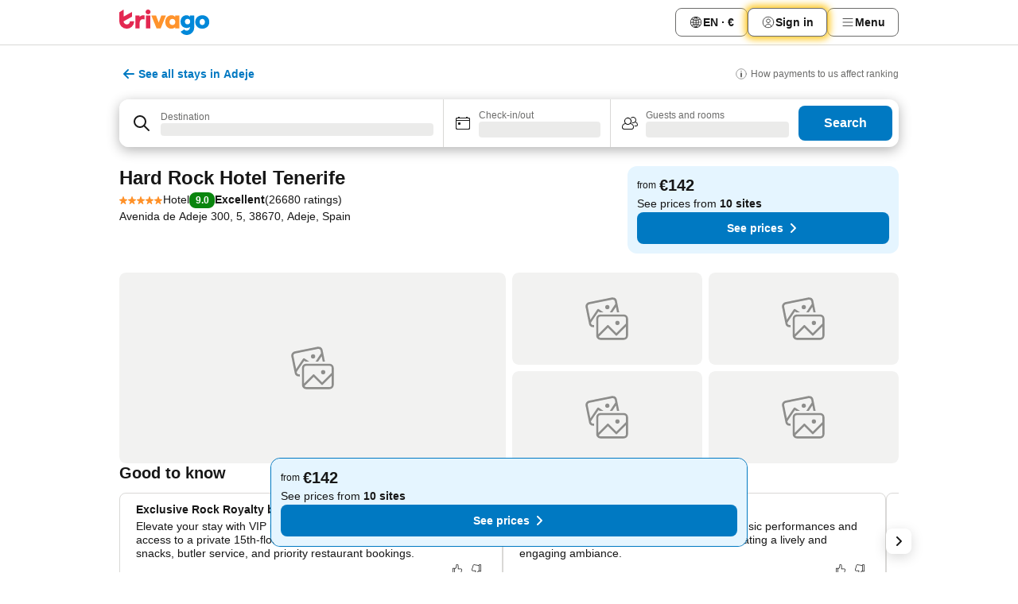

--- FILE ---
content_type: text/html; charset=utf-8
request_url: https://www.trivago.ie/en-IE/oar/hard-rock-hotel-tenerife-adeje?search=100-5024016
body_size: 79870
content:
<!DOCTYPE html><html lang="en-IE" dir="ltr"><head><meta charSet="utf-8"/><meta name="viewport" content="width=device-width, initial-scale=1, shrink-to-fit=no"/><meta name="referrer" content="no-referrer-when-downgrade"/><meta property="fb:page_id" content="137633439645541"/><meta name="google" content="notranslate"/><meta name="p:domain_verify" content="7dfe2330e1dae0a6aa7f9479e616b6f9"/><meta property="og:type" content="website"/><meta name="format-detection" content="telephone=no"/><title>Hard Rock Hotel Tenerife, Adeje, Spain - www.trivago.ie</title><meta name="description" content="Compare hotel prices and find the cheapest price for the Hard Rock Hotel Tenerife Hotel in Adeje, Spain. View 100 photos and read 26680 reviews. Hotel? trivago!"/><meta property="og:site_name" content="trivago.ie"/><meta property="og:title" content="Hard Rock Hotel Tenerife"/><meta property="og:description" content="Hi! Check out this great stay I found on trivago for our trip to Adeje."/><meta property="og:image" content="https://imgcy.trivago.com/c_fill,d_dummy.jpeg,e_sharpen:60,f_auto,h_627,q_auto,w_1200/partner-images/ca/92/e34f81a5cd6f5667d02a1866828fb108cc03094f4d7cd7a8bdf0ddf77597.jpeg"/><meta property="og:url" content="https://www.trivago.ie/en-IE/oar/hard-rock-hotel-tenerife-adeje?search=100-5024016"/><link rel="canonical" href="https://www.trivago.ie/en-IE/oar/hard-rock-hotel-tenerife-adeje?search=100-5024016"/><link rel="alternate" href="https://ar.trivago.com/ar-145/oar/فندق-hard-rock-hotel-tenerife-أدجيه?search=100-5024016" hrefLang="ar-145"/><link rel="alternate" href="https://www.trivago.ae/en-AE/oar/hard-rock-hotel-tenerife-adeje?search=100-5024016" hrefLang="en-AE"/><link rel="alternate" href="https://www.trivago.ae/ar-AE/oar/فندق-hard-rock-hotel-tenerife-أدجيه?search=100-5024016" hrefLang="ar-AE"/><link rel="alternate" href="https://www.trivago.com.ar/es-AR/oar/hard-rock-hotel-tenerife-adeje?search=100-5024016" hrefLang="es-AR"/><link rel="alternate" href="https://www.trivago.at/de-AT/oar/hard-rock-hotel-tenerife-adeje?search=100-5024016" hrefLang="de-AT"/><link rel="alternate" href="https://www.trivago.com.au/en-AU/oar/hard-rock-hotel-tenerife-adeje?search=100-5024016" hrefLang="en-AU"/><link rel="alternate" href="https://www.trivago.be/nl-BE/oar/hard-rock-hotel-tenerife-adeje?search=100-5024016" hrefLang="nl-BE"/><link rel="alternate" href="https://www.trivago.be/fr-BE/oar/hôtel-hard-rock-hotel-tenerife-adeje?search=100-5024016" hrefLang="fr-BE"/><link rel="alternate" href="https://www.trivago.bg/bg/oar/хотел-hard-rock-hotel-tenerife-адехе?search=100-5024016" hrefLang="bg"/><link rel="alternate" href="https://www.trivago.com.br/pt-BR/oar/hard-rock-hotel-tenerife-adeje?search=100-5024016" hrefLang="pt-BR"/><link rel="alternate" href="https://www.trivago.ca/en-CA/oar/hard-rock-hotel-tenerife-adeje?search=100-5024016" hrefLang="en-CA"/><link rel="alternate" href="https://www.trivago.ca/fr-CA/oar/hôtel-hard-rock-hotel-tenerife-adeje?search=100-5024016" hrefLang="fr-CA"/><link rel="alternate" href="https://www.trivago.ch/de-CH/oar/hard-rock-hotel-tenerife-adeje?search=100-5024016" hrefLang="de-CH"/><link rel="alternate" href="https://www.trivago.ch/fr-CH/oar/hôtel-hard-rock-hotel-tenerife-adeje?search=100-5024016" hrefLang="fr-CH"/><link rel="alternate" href="https://www.trivago.cl/es-CL/oar/hard-rock-hotel-tenerife-adeje?search=100-5024016" hrefLang="es-CL"/><link rel="alternate" href="https://www.trivago.com.co/es-CO/oar/hard-rock-hotel-tenerife-adeje?search=100-5024016" hrefLang="es-CO"/><link rel="alternate" href="https://www.trivago.cz/cs/oar/hard-rock-hotel-tenerife-adeje?search=100-5024016" hrefLang="cs"/><link rel="alternate" href="https://www.trivago.de/de/oar/hard-rock-hotel-tenerife-adeje?search=100-5024016" hrefLang="de"/><link rel="alternate" href="https://www.trivago.dk/da/oar/hard-rock-hotel-tenerife-adeje?search=100-5024016" hrefLang="da"/><link rel="alternate" href="https://www.trivago.es/es/oar/hard-rock-hotel-tenerife-adeje?search=100-5024016" hrefLang="es"/><link rel="alternate" href="https://www.trivago.fi/fi/oar/hotelli-hard-rock-hotel-tenerife-adeje?search=100-5024016" hrefLang="fi"/><link rel="alternate" href="https://www.trivago.fr/fr/oar/hôtel-hard-rock-hotel-tenerife-adeje?search=100-5024016" hrefLang="fr"/><link rel="alternate" href="https://www.trivago.gr/el/oar/ξενοδοχείο-hard-rock-hotel-tenerife-αντέγιε?search=100-5024016" hrefLang="el"/><link rel="alternate" href="https://www.trivago.hk/zh-Hant-HK/oar/酒店-hard-rock-hotel-tenerife-阿德杰?search=100-5024016" hrefLang="zh-Hant-HK"/><link rel="alternate" href="https://www.trivago.hk/en-HK/oar/hard-rock-hotel-tenerife-adeje?search=100-5024016" hrefLang="en-HK"/><link rel="alternate" href="https://www.trivago.hr/hr/oar/hard-rock-hotel-tenerife-adeje?search=100-5024016" hrefLang="hr"/><link rel="alternate" href="https://www.trivago.hu/hu/oar/hard-rock-hotel-tenerife-adeje?search=100-5024016" hrefLang="hu"/><link rel="alternate" href="https://www.trivago.co.id/id/oar/hard-rock-hotel-tenerife-adeje?search=100-5024016" hrefLang="id"/><link rel="alternate" href="https://www.trivago.co.id/en-ID/oar/hard-rock-hotel-tenerife-adeje?search=100-5024016" hrefLang="en-ID"/><link rel="alternate" href="https://www.trivago.co.il/he/oar/מלון-hard-rock-hotel-tenerife-אדחה?search=100-5024016" hrefLang="he"/><link rel="alternate" href="https://www.trivago.in/en-IN/oar/hard-rock-hotel-tenerife-adeje?search=100-5024016" hrefLang="en-IN"/><link rel="alternate" href="https://www.trivago.it/it/oar/hard-rock-hotel-tenerife-adeje?search=100-5024016" hrefLang="it"/><link rel="alternate" href="https://www.trivago.jp/ja/oar/ハードロック-ホテル-テネリフェ-アデヘ?search=100-5024016" hrefLang="ja"/><link rel="alternate" href="https://www.trivago.co.kr/ko-KR/oar/하드-록-호텔-테네리페-아데제?search=100-5024016" hrefLang="ko-KR"/><link rel="alternate" href="https://www.trivago.com.mx/es-MX/oar/hard-rock-hotel-tenerife-adeje?search=100-5024016" hrefLang="es-MX"/><link rel="alternate" href="https://www.trivago.com.my/en-MY/oar/hard-rock-hotel-tenerife-adeje?search=100-5024016" hrefLang="en-MY"/><link rel="alternate" href="https://www.trivago.com.my/ms/oar/hard-rock-hotel-tenerife-adeje?search=100-5024016" hrefLang="ms"/><link rel="alternate" href="https://www.trivago.nl/nl/oar/hard-rock-hotel-tenerife-adeje?search=100-5024016" hrefLang="nl"/><link rel="alternate" href="https://www.trivago.no/nb/oar/hotell-hard-rock-hotel-tenerife-adeje?search=100-5024016" hrefLang="nb"/><link rel="alternate" href="https://www.trivago.co.nz/en-NZ/oar/hard-rock-hotel-tenerife-adeje?search=100-5024016" hrefLang="en-NZ"/><link rel="alternate" href="https://www.trivago.pl/pl/oar/hard-rock-hotel-tenerife-adeje?search=100-5024016" hrefLang="pl"/><link rel="alternate" href="https://www.trivago.pt/pt/oar/hard-rock-hotel-tenerife-adeje?search=100-5024016" hrefLang="pt"/><link rel="alternate" href="https://www.trivago.ro/ro/oar/hard-rock-hotel-tenerife-adeje?search=100-5024016" hrefLang="ro"/><link rel="alternate" href="https://www.trivago.rs/sr/oar/hard-rock-hotel-tenerife-adeje?search=100-5024016" hrefLang="sr"/><link rel="alternate" href="https://www.trivago.se/sv/oar/hotell-hard-rock-hotel-tenerife-adeje?search=100-5024016" hrefLang="sv"/><link rel="alternate" href="https://www.trivago.si/sl/oar/hard-rock-hotel-tenerife-adeje?search=100-5024016" hrefLang="sl"/><link rel="alternate" href="https://www.trivago.sk/sk/oar/hard-rock-hotel-tenerife-adeje?search=100-5024016" hrefLang="sk"/><link rel="alternate" href="https://www.trivago.co.th/th/oar/โรงแรม-hard-rock-hotel-tenerife-อาเดเฮ?search=100-5024016" hrefLang="th"/><link rel="alternate" href="https://www.trivago.co.th/en-TH/oar/hard-rock-hotel-tenerife-adeje?search=100-5024016" hrefLang="en-TH"/><link rel="alternate" href="https://www.trivago.com.tr/tr/oar/hard-rock-hotel-tenerife-adeje?search=100-5024016" hrefLang="tr"/><link rel="alternate" href="https://www.trivago.com.tw/zh-Hant-TW/oar/飯店-hard-rock-hotel-tenerife-阿德杰?search=100-5024016" hrefLang="zh-Hant-TW"/><link rel="alternate" href="https://www.trivago.co.uk/en-GB/oar/hard-rock-hotel-tenerife-adeje?search=100-5024016" hrefLang="en-GB"/><link rel="alternate" href="https://www.trivago.com/en-US/oar/hard-rock-hotel-tenerife-adeje?search=100-5024016" hrefLang="en-US"/><link rel="alternate" href="https://www.trivago.com/es-US/oar/hard-rock-hotel-tenerife-adeje?search=100-5024016" hrefLang="es-US"/><link rel="alternate" href="https://ar.trivago.com/en-145/oar/hard-rock-hotel-tenerife-adeje?search=100-5024016" hrefLang="en-QA"/><link rel="alternate" href="https://ar.trivago.com/en-145/oar/hard-rock-hotel-tenerife-adeje?search=100-5024016" hrefLang="en-SA"/><link rel="alternate" href="https://ar.trivago.com/en-145/oar/hard-rock-hotel-tenerife-adeje?search=100-5024016" hrefLang="en-EG"/><link rel="alternate" href="https://ar.trivago.com/en-145/oar/hard-rock-hotel-tenerife-adeje?search=100-5024016" hrefLang="en-LB"/><script type="application/ld+json">{"@context":"https://schema.org","@type":"Hotel","url":"https://www.trivago.ie/en-IE/oar/hard-rock-hotel-tenerife-adeje?search=100-5024016","image":"https://imgcy.trivago.com/c_fill,d_dummy.jpeg,e_sharpen:60,f_auto,h_267,q_40,w_400/partner-images/ca/92/e34f81a5cd6f5667d02a1866828fb108cc03094f4d7cd7a8bdf0ddf77597.jpeg","address":{"@type":"PostalAddress","streetAddress":"Avenida de Adeje 300, 5","addressLocality":"Adeje","addressCountry":"Spain","postalCode":"38670"},"amenityFeature":[{"@type":"LocationFeatureSpecification","name":"Beauty salon"},{"@type":"LocationFeatureSpecification","name":"Massage"},{"@type":"LocationFeatureSpecification","name":"Sauna"},{"@type":"LocationFeatureSpecification","name":"Solarium"},{"@type":"LocationFeatureSpecification","name":"Hot tub"},{"@type":"LocationFeatureSpecification","name":"Body treatments"},{"@type":"LocationFeatureSpecification","name":"Hammam"},{"@type":"LocationFeatureSpecification","name":"Dressing gown"},{"@type":"LocationFeatureSpecification","name":"Body scrub"},{"@type":"LocationFeatureSpecification","name":"Body wrap"},{"@type":"LocationFeatureSpecification","name":"Café"},{"@type":"LocationFeatureSpecification","name":"Arcade/Video games"},{"@type":"LocationFeatureSpecification","name":"Express check-in/check-out"},{"@type":"LocationFeatureSpecification","name":"Lift"},{"@type":"LocationFeatureSpecification","name":"Gym"},{"@type":"LocationFeatureSpecification","name":"Hairdresser"},{"@type":"LocationFeatureSpecification","name":"Parking"},{"@type":"LocationFeatureSpecification","name":"Terrace"},{"@type":"LocationFeatureSpecification","name":"Pets allowed"},{"@type":"LocationFeatureSpecification","name":"Bar"},{"@type":"LocationFeatureSpecification","name":"Pool bar"},{"@type":"LocationFeatureSpecification","name":"Outdoor pool"},{"@type":"LocationFeatureSpecification","name":"Hotel safe"},{"@type":"LocationFeatureSpecification","name":"Conference rooms"},{"@type":"LocationFeatureSpecification","name":"Non-smoking rooms"},{"@type":"LocationFeatureSpecification","name":"Restaurant"},{"@type":"LocationFeatureSpecification","name":"24-hour reception"},{"@type":"LocationFeatureSpecification","name":"Snack bar"},{"@type":"LocationFeatureSpecification","name":"Beach"},{"@type":"LocationFeatureSpecification","name":"Sun umbrellas"},{"@type":"LocationFeatureSpecification","name":"Deck chairs"},{"@type":"LocationFeatureSpecification","name":"Towels at the pool/beach"},{"@type":"LocationFeatureSpecification","name":"Laundry service"},{"@type":"LocationFeatureSpecification","name":"Spa"},{"@type":"LocationFeatureSpecification","name":"Room service"},{"@type":"LocationFeatureSpecification","name":"24-hour room service"},{"@type":"LocationFeatureSpecification","name":"Fax/Modem access"},{"@type":"LocationFeatureSpecification","name":"Organised activities"},{"@type":"LocationFeatureSpecification","name":"Car hire"},{"@type":"LocationFeatureSpecification","name":"Concierge"},{"@type":"LocationFeatureSpecification","name":"Airport shuttle"},{"@type":"LocationFeatureSpecification","name":"Free WiFi in public areas"},{"@type":"LocationFeatureSpecification","name":"ATM"},{"@type":"LocationFeatureSpecification","name":"Valet parking"},{"@type":"LocationFeatureSpecification","name":"Water slide"},{"@type":"LocationFeatureSpecification","name":"Pool"},{"@type":"LocationFeatureSpecification","name":"Luggage storage"},{"@type":"LocationFeatureSpecification","name":"Daily housekeeping"},{"@type":"LocationFeatureSpecification","name":"Housekeeping"},{"@type":"LocationFeatureSpecification","name":"WiFi"},{"@type":"LocationFeatureSpecification","name":"Breakfast"},{"@type":"LocationFeatureSpecification","name":"EV charger"},{"@type":"LocationFeatureSpecification","name":"Kids&apos; pool"},{"@type":"LocationFeatureSpecification","name":"Hand sanitizer provided"},{"@type":"LocationFeatureSpecification","name":"Temperature screening"},{"@type":"LocationFeatureSpecification","name":"Safe distancing"},{"@type":"LocationFeatureSpecification","name":"Response protocol"},{"@type":"LocationFeatureSpecification","name":"Online check-in/check-out"},{"@type":"LocationFeatureSpecification","name":"Safety protocols"},{"@type":"LocationFeatureSpecification","name":"Cashless payment"},{"@type":"LocationFeatureSpecification","name":"24-hour security"},{"@type":"LocationFeatureSpecification","name":"Live entertainment"},{"@type":"LocationFeatureSpecification","name":"Childcare"},{"@type":"LocationFeatureSpecification","name":"Playground"},{"@type":"LocationFeatureSpecification","name":"Kids&apos; club"},{"@type":"LocationFeatureSpecification","name":"Organised activities for kids"},{"@type":"LocationFeatureSpecification","name":"Kid meals"},{"@type":"LocationFeatureSpecification","name":"Wheelchair accessible"},{"@type":"LocationFeatureSpecification","name":"Accessible travel path"},{"@type":"LocationFeatureSpecification","name":"Accessible parking"},{"@type":"LocationFeatureSpecification","name":"Balcony/terrace"},{"@type":"LocationFeatureSpecification","name":"Shower"},{"@type":"LocationFeatureSpecification","name":"Ironing board"},{"@type":"LocationFeatureSpecification","name":"Television"},{"@type":"LocationFeatureSpecification","name":"Hairdryer"},{"@type":"LocationFeatureSpecification","name":"Central heating"},{"@type":"LocationFeatureSpecification","name":"Electric kettle"},{"@type":"LocationFeatureSpecification","name":"Air conditioning"},{"@type":"LocationFeatureSpecification","name":"Radio"},{"@type":"LocationFeatureSpecification","name":"Satellite TV"},{"@type":"LocationFeatureSpecification","name":"Desk"},{"@type":"LocationFeatureSpecification","name":"Telephone"},{"@type":"LocationFeatureSpecification","name":"Room safe"},{"@type":"LocationFeatureSpecification","name":"Cable TV"},{"@type":"LocationFeatureSpecification","name":"Free WiFi in rooms"},{"@type":"LocationFeatureSpecification","name":"Coffee machine"},{"@type":"LocationFeatureSpecification","name":"Flatscreen TV"},{"@type":"LocationFeatureSpecification","name":"Soundproof"},{"@type":"LocationFeatureSpecification","name":"Pool table"},{"@type":"LocationFeatureSpecification","name":"Fitness"},{"@type":"LocationFeatureSpecification","name":"Mini golf"},{"@type":"LocationFeatureSpecification","name":"Diving"},{"@type":"LocationFeatureSpecification","name":"Table tennis"},{"@type":"LocationFeatureSpecification","name":"Yoga"},{"@type":"LocationFeatureSpecification","name":"Water sport facilities"},{"@type":"LocationFeatureSpecification","name":"Convention hotel"},{"@type":"LocationFeatureSpecification","name":"Diabetic food"}],"name":"Hard Rock Hotel Tenerife","hasMap":"https://www.google.com/maps/place/28.121700286865234,-16.770450592041016","geo":{"@type":"GeoCoordinates","latitude":28.121700286865234,"longitude":-16.770450592041016},"aggregateRating":{"@type":"AggregateRating","bestRating":10,"ratingValue":9,"reviewCount":26680},"description":"Great care is taken to ensure guests experience comfort through top-notch services and amenities.Remain linked during your visit by utilizing the complimentary internet access available.Prior to your check-in date, you can arrange airport transportation services, guaranteeing a seamless and efficient experience for both arrival and departure. Discovering Tenerife becomes even more accessible through the car hire and shuttle amenities provided at the resort.Parking is accessible, supplied by the resort for guests who arrive by car. Effortlessly plan your daily activities and travel requirements with concierge service, luggage storage and safety deposit boxes provided by the front desk services.Securing top-notch tickets and reserving prime dining spots become effortless through assistance from the resort&apos;s ticket service.For extended visits or whenever required, the dry cleaning service and laundry service ensures your preferred travel garments remain clean and accessible. During leisurely days and evenings, in-room amenities such as 24-hour room service, room service and daily housekeeping enable you to maximize your stay in the room.The resort is completely smoke-free. In limited designated zones, smoking is exclusively permitted. Crafted for coziness, every guestroom provides an array of features, guaranteeing a tranquil night&apos;s sleep while maintaining the level of comfort. For a more enjoyable stay, select rooms at resort are equipped with linen service, blackout curtains and air conditioning. At Hard Rock Hotel Tenerife, a selection of rooms can be found that showcase unique design elements such as a balcony or terrace.Expand your in-room entertainment choices with various amenities, such as television offered in certain accommodations. Rest assured that your hydration needs will be met, as some guestrooms are equipped with a refrigerator, a coffee or tea maker, bottled water and mini bar.It is worth noting that certain guest bathrooms feature a hair dryer, toiletries and bathrobes for your convenience. Chosen accommodation prices might include entry to the executive lounge, offering premium services amid an ambiance of refined extravagance. Each morning at Hard Rock Hotel Tenerife, a scrumptious, homemade breakfast kick-starts the day. During your visit, indulge in a range of delightful culinary choices at resort to enhance your experience.Experience a fantastic evening effortlessly! Relish an entertaining night without venturing beyond the confines of the bar. Hard Rock Hotel Tenerife provides a superb assortment of leisure amenities for guests to enjoy. During your stay, the resort provides direct access to a beach, ensuring you remain near the sea throughout your visit.Treat and spoil yourself by stopping at massage, hot tub, salon, solarium, steam room, spa and sauna for a memorable experience. Begin your holiday perfectly by taking a plunge into the swimming pool. At the resort, enjoy a laid-back beverage experience by the poolside bar, sipping on a soothing cocktail.Eliminate those holiday calories by stopping by resort and making use of their well-equipped exercise amenities.","starRating":{"@type":"Rating","ratingValue":5},"priceRange":"From 142 per night"}</script><meta name="next-head-count" content="75"/><script>performance.mark("time-to-parse");</script><script>window.__TRV_ENVIRONMENT_VARIABLES__ = {"GTM_CONTAINER_ID":"GTM-T5HDVXN","GOOGLE_MAPS_API_KEY":"AIzaSyBoNi-Mn3_vNvmIJdXS81UGzcWlyyH0hoM","GOOGLE_MAPS_API_KEY_WITH_REGION_LOOKUP":"AIzaSyBf14Z1j1yg0xEZKUO4FViT5FHQB9nCV7w","GOOGLE_ONE_TAP_CLIENT_ID":"363634697571-lj09qn82grlkcma3sud1c11bo7srajd3.apps.googleusercontent.com","ENVIRONMENT":"prod","JLOO_AUTH_URI":"https://auth.trivago.com/server","JLOO_AUTH_CLIENT_ID":"c6f60de3f8ee607bb58ba426b47051608ea35f740c38c87ecfce2329c120ee3f","ZENDESK_ENDPOINT":"https://trivago.zendesk.com/api/v2","GIT_REV":"5dafe235","GROUP":"4","IS_DEV_TOOLS_ENABLED":"false"}</script><link rel="icon" href="/favicon_08112023.ico"/><link rel="apple-touch-icon" href="/_static/images/apple-touch-icon_08112023.png"/><link rel="preload" href="/_next/static/css/e0dc15f6fb68596a.css" as="style"/><link rel="stylesheet" href="/_next/static/css/e0dc15f6fb68596a.css" data-n-g=""/><link rel="preload" href="/_next/static/css/734bf65489cec8cb.css" as="style"/><link rel="stylesheet" href="/_next/static/css/734bf65489cec8cb.css" data-n-p=""/><link rel="preload" href="/_next/static/css/aaef034b396b01b3.css" as="style"/><link rel="stylesheet" href="/_next/static/css/aaef034b396b01b3.css"/><link rel="preload" href="/_next/static/css/e6912af5eddce6e7.css" as="style"/><link rel="stylesheet" href="/_next/static/css/e6912af5eddce6e7.css"/><link rel="preload" href="/_next/static/css/865577c9969a4069.css" as="style"/><link rel="stylesheet" href="/_next/static/css/865577c9969a4069.css"/><link rel="preload" href="/_next/static/css/40acc9cd7a9b1f59.css" as="style"/><link rel="stylesheet" href="/_next/static/css/40acc9cd7a9b1f59.css"/><link rel="preload" href="/_next/static/css/ec0d972832fe9c84.css" as="style"/><link rel="stylesheet" href="/_next/static/css/ec0d972832fe9c84.css"/><link rel="preload" href="/_next/static/css/7a655f0c0adbdcb3.css" as="style"/><link rel="stylesheet" href="/_next/static/css/7a655f0c0adbdcb3.css"/><link rel="preload" href="/_next/static/css/207cdbecaf70d083.css" as="style"/><link rel="stylesheet" href="/_next/static/css/207cdbecaf70d083.css"/><link rel="preload" href="/_next/static/css/b73b6e2577a878b1.css" as="style"/><link rel="stylesheet" href="/_next/static/css/b73b6e2577a878b1.css"/><link rel="preload" href="/_next/static/css/befe8db0cf392963.css" as="style"/><link rel="stylesheet" href="/_next/static/css/befe8db0cf392963.css"/><link rel="preload" href="/_next/static/css/2da15d3fc11e0d55.css" as="style"/><link rel="stylesheet" href="/_next/static/css/2da15d3fc11e0d55.css"/><link rel="preload" href="/_next/static/css/a26b3541052fbff1.css" as="style"/><link rel="stylesheet" href="/_next/static/css/a26b3541052fbff1.css"/><link rel="preload" href="/_next/static/css/183c8928223307fa.css" as="style"/><link rel="stylesheet" href="/_next/static/css/183c8928223307fa.css"/><link rel="preload" href="/_next/static/css/79f73037ec7624be.css" as="style"/><link rel="stylesheet" href="/_next/static/css/79f73037ec7624be.css"/><link rel="preload" href="/_next/static/css/a5ceae33ceec70ad.css" as="style"/><link rel="stylesheet" href="/_next/static/css/a5ceae33ceec70ad.css"/><link rel="preload" href="/_next/static/css/85f8154bc366fe88.css" as="style"/><link rel="stylesheet" href="/_next/static/css/85f8154bc366fe88.css"/><link rel="preload" href="/_next/static/css/a97775d0f18c91ef.css" as="style"/><link rel="stylesheet" href="/_next/static/css/a97775d0f18c91ef.css"/><link rel="preload" href="/_next/static/css/8235a91921e6044a.css" as="style"/><link rel="stylesheet" href="/_next/static/css/8235a91921e6044a.css"/><link rel="preload" href="/_next/static/css/14e75b8eb9bbf13b.css" as="style"/><link rel="stylesheet" href="/_next/static/css/14e75b8eb9bbf13b.css"/><link rel="preload" href="/_next/static/css/f7e837274ba554e5.css" as="style"/><link rel="stylesheet" href="/_next/static/css/f7e837274ba554e5.css"/><link rel="preload" href="/_next/static/css/c6d0aae9097cb0f1.css" as="style"/><link rel="stylesheet" href="/_next/static/css/c6d0aae9097cb0f1.css"/><link rel="preload" href="/_next/static/css/61c542948ae2dc1a.css" as="style"/><link rel="stylesheet" href="/_next/static/css/61c542948ae2dc1a.css"/><link rel="preload" href="/_next/static/css/9e5a1040d6477d52.css" as="style"/><link rel="stylesheet" href="/_next/static/css/9e5a1040d6477d52.css"/><link rel="preload" href="/_next/static/css/6da43be95246ab1f.css" as="style"/><link rel="stylesheet" href="/_next/static/css/6da43be95246ab1f.css"/><link rel="preload" href="/_next/static/css/3bada2aaba3bb3d4.css" as="style"/><link rel="stylesheet" href="/_next/static/css/3bada2aaba3bb3d4.css"/><link rel="preload" href="/_next/static/css/a95d28594afa6c22.css" as="style"/><link rel="stylesheet" href="/_next/static/css/a95d28594afa6c22.css"/><link rel="preload" href="/_next/static/css/da93b9e1d9d2ef53.css" as="style"/><link rel="stylesheet" href="/_next/static/css/da93b9e1d9d2ef53.css"/><link rel="preload" href="/_next/static/css/08cbed72fe7ef23e.css" as="style"/><link rel="stylesheet" href="/_next/static/css/08cbed72fe7ef23e.css"/><link rel="preload" href="/_next/static/css/509db4f8c9bf6c3a.css" as="style"/><link rel="stylesheet" href="/_next/static/css/509db4f8c9bf6c3a.css"/><link rel="preload" href="/_next/static/css/63fc8478f583a9b7.css" as="style"/><link rel="stylesheet" href="/_next/static/css/63fc8478f583a9b7.css"/><link rel="preload" href="/_next/static/css/2e7709cf3feb86b6.css" as="style"/><link rel="stylesheet" href="/_next/static/css/2e7709cf3feb86b6.css"/><link rel="preload" href="/_next/static/css/f463ef86d9f92923.css" as="style"/><link rel="stylesheet" href="/_next/static/css/f463ef86d9f92923.css"/><link rel="preload" href="/_next/static/css/567b667565256516.css" as="style"/><link rel="stylesheet" href="/_next/static/css/567b667565256516.css"/><link rel="preload" href="/_next/static/css/4d07e5315ea6e107.css" as="style"/><link rel="stylesheet" href="/_next/static/css/4d07e5315ea6e107.css"/><link rel="preload" href="/_next/static/css/2e49ceba0212fb4b.css" as="style"/><link rel="stylesheet" href="/_next/static/css/2e49ceba0212fb4b.css"/><link rel="preload" href="/_next/static/css/95cf882c29da8ce1.css" as="style"/><link rel="stylesheet" href="/_next/static/css/95cf882c29da8ce1.css"/><link rel="preload" href="/_next/static/css/183a7826342b4058.css" as="style"/><link rel="stylesheet" href="/_next/static/css/183a7826342b4058.css"/><link rel="preload" href="/_next/static/css/d2cc85ce84c02262.css" as="style"/><link rel="stylesheet" href="/_next/static/css/d2cc85ce84c02262.css"/><link rel="preload" href="/_next/static/css/2f55efdf1db285f6.css" as="style"/><link rel="stylesheet" href="/_next/static/css/2f55efdf1db285f6.css"/><link rel="preload" href="/_next/static/css/22a43875cf679091.css" as="style"/><link rel="stylesheet" href="/_next/static/css/22a43875cf679091.css"/><link rel="preload" href="/_next/static/css/9271f21738e49497.css" as="style"/><link rel="stylesheet" href="/_next/static/css/9271f21738e49497.css"/><link rel="preload" href="/_next/static/css/906a16c876945dc6.css" as="style"/><link rel="stylesheet" href="/_next/static/css/906a16c876945dc6.css"/><link rel="preload" href="/_next/static/css/944a25e8f3e63ce0.css" as="style"/><link rel="stylesheet" href="/_next/static/css/944a25e8f3e63ce0.css"/><link rel="preload" href="/_next/static/css/13e8cf3c94ab0baa.css" as="style"/><link rel="stylesheet" href="/_next/static/css/13e8cf3c94ab0baa.css"/><link rel="preload" href="/_next/static/css/3cd0a80648fa2850.css" as="style"/><link rel="stylesheet" href="/_next/static/css/3cd0a80648fa2850.css"/><link rel="preload" href="/_next/static/css/314a1a08b4a24fa6.css" as="style"/><link rel="stylesheet" href="/_next/static/css/314a1a08b4a24fa6.css"/><link rel="preload" href="/_next/static/css/20f4cf1e90dfa09f.css" as="style"/><link rel="stylesheet" href="/_next/static/css/20f4cf1e90dfa09f.css"/><link rel="preload" href="/_next/static/css/8e7025bb051574a2.css" as="style"/><link rel="stylesheet" href="/_next/static/css/8e7025bb051574a2.css"/><link rel="preload" href="/_next/static/css/9bab0b19e8f90bdf.css" as="style"/><link rel="stylesheet" href="/_next/static/css/9bab0b19e8f90bdf.css"/><link rel="preload" href="/_next/static/css/a4cb3e8ff1c7f6ab.css" as="style"/><link rel="stylesheet" href="/_next/static/css/a4cb3e8ff1c7f6ab.css"/><link rel="preload" href="/_next/static/css/2517307d1ca4a3d5.css" as="style"/><link rel="stylesheet" href="/_next/static/css/2517307d1ca4a3d5.css"/><link rel="preload" href="/_next/static/css/d50720f7fb681bfc.css" as="style"/><link rel="stylesheet" href="/_next/static/css/d50720f7fb681bfc.css"/><noscript data-n-css=""></noscript><script defer="" nomodule="" src="/_next/static/chunks/polyfills-42372ed130431b0a.js"></script><script src="/_static/translations/en-IE/88c9255f5dee1fc4a589f07d856bcda3a26fd298480e1401065cb06c5da4c934.js" defer="" data-nscript="beforeInteractive"></script><script defer="" src="/_next/static/chunks/3969-4603dbb28dd7dd7f.js"></script><script defer="" src="/_next/static/chunks/6995.5a10faa6cbd9e5ec.js"></script><script defer="" src="/_next/static/chunks/4717-c6a65d9c9fde27ee.js"></script><script defer="" src="/_next/static/chunks/5262-37c101d496abd285.js"></script><script defer="" src="/_next/static/chunks/9979-e12df974703442cf.js"></script><script defer="" src="/_next/static/chunks/9508-c83b009a75f9612e.js"></script><script defer="" src="/_next/static/chunks/3420-d2867bcf40996f4b.js"></script><script defer="" src="/_next/static/chunks/5614-65862743fca9e492.js"></script><script defer="" src="/_next/static/chunks/1066-b55d6e126aca729d.js"></script><script defer="" src="/_next/static/chunks/7123-e50d0ddc7ce39d37.js"></script><script defer="" src="/_next/static/chunks/972-594af6ae94f4220c.js"></script><script defer="" src="/_next/static/chunks/2055-5873a1c53ac82156.js"></script><script defer="" src="/_next/static/chunks/92-d8fa245a3c7f4d80.js"></script><script defer="" src="/_next/static/chunks/7788-de5493166af560fa.js"></script><script defer="" src="/_next/static/chunks/2729-2d26eeed5fbb7971.js"></script><script defer="" src="/_next/static/chunks/6423-01e9c63990e98f26.js"></script><script defer="" src="/_next/static/chunks/5368-626ee7a364a4493a.js"></script><script defer="" src="/_next/static/chunks/9612.65a6df82027943f7.js"></script><script defer="" src="/_next/static/chunks/8029.b54e173bd8f1a32e.js"></script><script defer="" src="/_next/static/chunks/7913.01bb33f115f0a7fd.js"></script><script defer="" src="/_next/static/chunks/6062.79f5f58a98fbf31b.js"></script><script src="/_next/static/chunks/webpack-d28ab73ce8afaccc.js" defer=""></script><script src="/_next/static/chunks/framework-f17d7ed13263d9d9.js" defer=""></script><script src="/_next/static/chunks/main-907c76ccc6dd0fd2.js" defer=""></script><script src="/_next/static/chunks/pages/_app-2759b950ddc30969.js" defer=""></script><script src="/_next/static/chunks/5068-c7508a46bfe2e53a.js" defer=""></script><script src="/_next/static/chunks/3256-8bc159e3cf5c110a.js" defer=""></script><script src="/_next/static/chunks/555-58cc474b57bdb8b2.js" defer=""></script><script src="/_next/static/chunks/2279-e1ceac7861b98fc8.js" defer=""></script><script src="/_next/static/chunks/2543-ed0a275b2f027c75.js" defer=""></script><script src="/_next/static/chunks/2005-5e3b218a966e7712.js" defer=""></script><script src="/_next/static/chunks/8498-a6f97a18af320906.js" defer=""></script><script src="/_next/static/chunks/705-70fbfebb7999688d.js" defer=""></script><script src="/_next/static/chunks/7880-9ebdfc46f5270d5d.js" defer=""></script><script src="/_next/static/chunks/605-0adb16aa6fb64068.js" defer=""></script><script src="/_next/static/chunks/pages/%5BlanguageCode%5D/oar/%5Bslug%5D-ddd7d6933d150077.js" defer=""></script><script src="/_next/static/smOP2qAk4zIFrq7VfwCtD/_buildManifest.js" defer=""></script><script src="/_next/static/smOP2qAk4zIFrq7VfwCtD/_ssgManifest.js" defer=""></script></head><body><noscript data-testid="gtm-noscript"><iframe data-testid="gtm-iframe" src="https://gtm.trivago.ie/ns.html?id=GTM-T5HDVXN" height="0" width="0" style="display:none;visibility:hidden"></iframe></noscript><div id="__next"><div class="_34EENR"><button type="button" aria-hidden="true"></button></div><div><div data-testid="page-header-wrapper"><div class="FfmyqR e4D1FP jngrXy"><header class="R_Xe__" itemType="https://schema.org/WPHeader" itemscope=""><a data-testid="generic-header-link" data-interaction="header-logo" title="trivago logo" aria-label="trivago logo" class="" href="/"><svg xmlns="http://www.w3.org/2000/svg" width="114" height="32" viewBox="0 0 114 32" data-testid="header-hero-logo" class=""><g clip-path="url(#Logo_default_svg_a)"><path fill="#E32851" d="M38.637 7.434h-4.913a.255.255 0 0 0-.255.255v15.907c0 .14.114.255.255.255h4.913c.14 0 .255-.114.255-.255V7.689a.255.255 0 0 0-.255-.255"></path><path fill="#FF932C" d="M52.833 7.6 49.6 16.21a.057.057 0 0 1-.107 0L46.231 7.6a.255.255 0 0 0-.239-.165h-5.37a.255.255 0 0 0-.237.351l6.46 15.907c.039.096.133.16.236.16h4.724a.255.255 0 0 0 .237-.16L58.53 7.786a.255.255 0 0 0-.237-.352h-5.222a.255.255 0 0 0-.239.166Z"></path><path fill="#0088D9" d="M104.344 7.185c-5.126 0-8.86 3.615-8.86 8.476 0 4.86 3.734 8.475 8.86 8.475 5.068 0 8.861-3.645 8.861-8.475 0-4.86-3.764-8.476-8.861-8.476m0 12.328c-2.015 0-3.348-1.541-3.348-3.853 0-2.31 1.333-3.852 3.348-3.852 1.986 0 3.349 1.54 3.349 3.853 0 2.281-1.363 3.852-3.349 3.852"></path><path fill="#E32851" d="M31.673 7.355a3 3 0 0 0-.514-.121c-.314-.05-3.647-.424-5.501 2.063-.033.044-.103.02-.103-.034V7.689a.255.255 0 0 0-.255-.255h-4.913a.255.255 0 0 0-.255.255v15.907c0 .14.114.255.255.255H25.3a.255.255 0 0 0 .255-.255V17.69c0-4.416 2.044-5.514 4.06-5.514.237 0 .926-.001 1.9.268a.255.255 0 0 0 .322-.245V7.594a.25.25 0 0 0-.164-.239M36.18 0c-1.713 0-3.102 1.339-3.102 2.99s1.39 2.99 3.103 2.99 3.102-1.339 3.102-2.99S37.893 0 36.181 0Z"></path><path fill="#FF932C" d="M75.341 7.434H70.43a.255.255 0 0 0-.255.255v1.565c0 .06-.083.08-.109.024-1.774-3.717-12.282-2.994-12.282 6.364 0 8.748 8.978 10.306 12.29 6.645.036-.04.1-.015.1.038v1.27c0 .142.115.256.256.256h4.912a.255.255 0 0 0 .256-.255V7.689a.255.255 0 0 0-.255-.255ZM66.77 19.495c-2.164 0-3.672-1.508-3.672-3.836s1.508-3.869 3.672-3.869c2.197 0 3.672 1.574 3.672 3.87 0 2.294-1.475 3.835-3.672 3.835"></path><path fill="#0088D9" d="M93.893 7.434h-4.912a.255.255 0 0 0-.255.255v1.564c0 .062-.083.08-.11.025-1.78-3.764-11.567-2.82-11.567 5.89 0 8.54 8.92 9.243 11.58 6.759a.057.057 0 0 1 .096.042v.769c-.068 3.629-4.614 5.2-6.924 2.443a.255.255 0 0 0-.334-.05l-4.14 2.677a.257.257 0 0 0-.066.368c5.283 7.219 16.802 3.548 16.887-5.422V7.69a.255.255 0 0 0-.255-.255Zm-8.101 11.201c-1.956 0-3.32-1.363-3.32-3.466s1.364-3.497 3.32-3.497c1.985 0 3.318 1.422 3.318 3.497 0 2.074-1.333 3.466-3.318 3.466"></path><path fill="#E32851" d="M18.424 14.867h-4.92a.26.26 0 0 0-.254.237 3.92 3.92 0 0 1-3.907 3.61c-2.472 0-3.472-2.1-3.472-2.1a3.9 3.9 0 0 1-.448-1.749c0-.02.011-.04.03-.05l1.407-.777 8.894-4.919a.43.43 0 0 0 .22-.372V3.46a.255.255 0 0 0-.38-.224L5.509 8.814a.057.057 0 0 1-.086-.05V.452a.255.255 0 0 0-.394-.214L.194 3.368A.43.43 0 0 0 0 3.727v11.14a9.343 9.343 0 0 0 18.68.268.257.257 0 0 0-.256-.268"></path></g><defs><clipPath id="Logo_default_svg_a"><path fill="#fff" d="M0 0h113.205v32H0z"></path></clipPath></defs></svg></a><div class="ytROMi"><div class="KvnKTm"><nav class="gPXXtI _2QGXIJ"><ul class="M4XoLB _OQpaV"><li itemscope="" itemType="https://schema.org/SiteNavigationElement" class="E5DKqf vpJVof"><button type="button" data-testid="header-localization-menu" class="ehv1KY tjDLq2 e4r_YY" data-interaction="language-selector"><span position="start" class="bam52s TAqKnY" style="--_rotate:0deg;--_size:18px" data-testid="icon"><svg xmlns="http://www.w3.org/2000/svg" width="24" height="24" viewBox="0 0 24 24" role="img" aria-hidden="true" class="ycG2ve"><path fill="none" d="M0 0h24v24H0z"></path><path fill="currentColor" d="M12 21.5V21zc-5.238 0-9.5-4.262-9.5-9.5H3h-.5c0-5.238 4.262-9.5 9.5-9.5V3v-.5c5.238 0 9.5 4.262 9.5 9.5H21h.5c0 5.238-4.262 9.5-9.5 9.5m-6.389-3.898a8.5 8.5 0 0 0 5.09 2.798 15.3 15.3 0 0 1-2.592-3.943 12.2 12.2 0 0 0-2.498 1.145m10.25-1.078A15.4 15.4 0 0 1 13.3 20.4a8.5 8.5 0 0 0 5.061-2.77 15 15 0 0 0-2.5-1.107zm-3.361-.655v3.926a14.3 14.3 0 0 0 2.394-3.557 12.4 12.4 0 0 0-2.394-.369m-3.421.312a14.3 14.3 0 0 0 2.421 3.614v-3.938c-.876.026-1.687.148-2.421.324m7.165-.586c.884.303 1.8.71 2.743 1.241a8.45 8.45 0 0 0 1.498-4.336h-3.542a11.8 11.8 0 0 1-.699 3.095M3.514 12.5a8.45 8.45 0 0 0 1.48 4.308c.645-.4 1.576-.89 2.738-1.28a11.7 11.7 0 0 1-.676-3.028H3.515zm8.986 2.362c.88.044 1.813.181 2.788.442a10.8 10.8 0 0 0 .652-2.804H12.5zM8.06 12.5c.086.952.31 1.873.63 2.745a13 13 0 0 1 2.81-.393V12.5zm8.918-1h3.507a8.44 8.44 0 0 0-1.484-4.315 14 14 0 0 1-2.55 1.207q.506 1.506.527 3.106zm-4.478 0h3.478a9.1 9.1 0 0 0-.485-2.81c-.9.245-1.904.416-2.993.449zm-4.479 0H11.5V9.13a13.3 13.3 0 0 1-2.977-.487 9.1 9.1 0 0 0-.502 2.857m-4.506 0H7.02v-.003q.022-1.627.547-3.158a16.5 16.5 0 0 1-2.555-1.175A8.44 8.44 0 0 0 3.515 11.5M12.5 4.14v4.025c.946-.03 1.825-.173 2.63-.387q-.872-1.907-2.63-3.638M8.897 7.72c.909.25 1.778.387 2.603.432V4.14Q9.771 5.844 8.897 7.72m4.49-4.107c1.204 1.221 2.107 2.512 2.708 3.865a13 13 0 0 0 2.288-1.085 8.5 8.5 0 0 0-4.995-2.78zM5.64 6.368c.787.436 1.553.78 2.295 1.046q.901-1.997 2.678-3.8A8.5 8.5 0 0 0 5.64 6.367z"></path></svg></span><span>EN · €</span></button></li><li itemscope="" itemType="https://schema.org/SiteNavigationElement" class="E5DKqf"><div class="j4pLyK miP2A1"><button type="button" data-testid="header-login" class="ehv1KY tjDLq2 e4r_YY" data-interaction="login-button"><span position="start" class="bam52s TAqKnY" style="--_rotate:0deg;--_size:18px" data-testid="icon"><svg xmlns="http://www.w3.org/2000/svg" width="24" height="24" fill="none" viewBox="0 0 24 24" role="img" aria-hidden="true" class="ycG2ve"><path fill="transparent" d="M0 0h24v24H0z"></path><path fill="transparent" stroke="currentColor" stroke-linecap="round" stroke-linejoin="round" d="M17.129 19.038a5.36 5.36 0 0 0-1.895-2.87A5.27 5.27 0 0 0 12 15.058c-1.17 0-2.307.39-3.234 1.11a5.36 5.36 0 0 0-1.895 2.87"></path><path fill="transparent" stroke="currentColor" stroke-linecap="round" stroke-linejoin="round" d="M21 12C21 0 3 0 3 12s18 12 18 0"></path><path fill="transparent" stroke="currentColor" stroke-linecap="round" stroke-linejoin="round" d="M11.998 12.811c1.939 0 3.03-1.1 3.03-3.058s-1.091-3.059-3.03-3.059S8.97 7.796 8.97 9.754s1.09 3.057 3.028 3.057"></path></svg></span><span>Sign in</span></button></div></li><li itemscope="" itemType="https://schema.org/SiteNavigationElement" class="E5DKqf NEhNgU"><button type="button" data-testid="header-profile-menu-mobile" class="ehv1KY tjDLq2 e4r_YY" data-interaction="header-menu"><span position="start" class="bam52s TAqKnY" style="--_rotate:0deg;--_size:18px" data-testid="icon"><svg xmlns="http://www.w3.org/2000/svg" width="24" height="24" viewBox="0 0 24 24" role="img" aria-hidden="true" class="ycG2ve"><g fill="none" stroke="currentColor" stroke-linecap="round" stroke-miterlimit="10" stroke-width="2"><path d="M4 6h16M4 12h16M4 18h16" vector-effect="non-scaling-stroke"></path></g></svg></span><span>Menu</span></button></li><li itemscope="" itemType="https://schema.org/SiteNavigationElement" class="E5DKqf vpJVof"><div data-testid="desktop-dropdown-menu" data-interaction="header-menu" class="_4DcEqf"><button type="button" data-testid="header-profile-menu-desktop" class="ehv1KY tjDLq2 e4r_YY"><span position="start" class="bam52s TAqKnY" style="--_rotate:0deg;--_size:18px" data-testid="icon"><svg xmlns="http://www.w3.org/2000/svg" width="24" height="24" fill="none" viewBox="0 0 24 24" role="img" aria-hidden="true" class="ycG2ve"><path stroke="currentColor" stroke-linecap="round" d="M4 6h16M4 12h16M4 18h16"></path></svg></span><span>Menu</span></button></div></li></ul></nav></div></div></header></div></div><div class="_3ZpH1d"></div></div><div class="FfmyqR e4D1FP jngrXy"><div class="oLUjyi"><span class="axGWBw"><button type="button" class="jGuHr8 jI0yhz"><span class="bam52s uibqHf Qdg31F" style="--_rotate:0deg;--_size:24px" data-testid="icon"><svg xmlns="http://www.w3.org/2000/svg" width="24" height="24" viewBox="0 0 24 24" role="img" aria-hidden="true" class="ycG2ve"><g fill="none" stroke="currentColor" stroke-linecap="round" stroke-miterlimit="10" stroke-width="2"><path d="m13 7 5 5M13 17l5-5M6 12h12" vector-effect="non-scaling-stroke"></path></g></svg></span><span class="BLYxGk SwVR4I">See all stays in Adeje</span></button></span><div class="eHgCAO"><a rel="noopener noreferrer" target="_blank" class="EH_l13" data-interaction="legal-info" data-testid="legal-info-link" href="https://support.trivago.com/hc/en-ie/sections/360000014707"><span class="bam52s _8AvqhM _8UUOQ" style="--_rotate:0deg;--_size:16px" data-testid="icon"><svg xmlns="http://www.w3.org/2000/svg" width="24" height="24" viewBox="0 0 24 24" role="img" aria-hidden="true" class="ycG2ve"><circle cx="12" cy="12" r="9.5" fill="none" stroke="currentColor" stroke-linecap="round" stroke-miterlimit="10"></circle><path fill="none" stroke="currentColor" stroke-linecap="round" stroke-miterlimit="10" stroke-width="2" d="M12 11v6" vector-effect="non-scaling-stroke"></path><circle cx="12" cy="7" r="1" fill="currentColor"></circle></svg></span><p class="wv9cHp">How payments to us affect ranking</p></a></div></div></div><div class="_SOhff gHtTGI"><div class="_SOhff"><div class="meT0Q5 Bog6Yy"><div class="vzC9TR FrYDhH XzpZLp" data-testid="search-form"><div class="_3axGO1 y1Efiu"><div class="X2yYk_"><div data-testid="auto-complete-combobox" role="combobox" aria-expanded="false" aria-controls="suggestion-list" class="If79lQ yXXD2G"><form action="" class="IxKJtG"><div role="button" class="HxkFDQ aaN4L7" tabindex="0" data-testid="auto-complete-wrapper"><div class="Z8wU9_"><span class="bam52s G_oBf2 m8EtRm" style="--_rotate:0deg;--_size:24px" data-testid="icon"><svg xmlns="http://www.w3.org/2000/svg" width="24" height="24" viewBox="0 0 24 24" role="img" aria-hidden="true" class="ycG2ve"><g fill="none" stroke="currentColor" stroke-linecap="round" stroke-miterlimit="10" stroke-width="2"><path d="M10 3a7 7 0 1 0 7 7 7 7 0 0 0-7-7ZM21 21l-6-6" vector-effect="non-scaling-stroke"></path></g></svg></span></div><span class="dmsstT SwVR4I"><label for="input-auto-complete" class="EuINlU SwVR4I">Destination</label><div class="_7XPUe4 fWwD7f"></div></span></div></form></div></div><fieldset class="MGDNki k_YRbF"><button type="button" data-testid="search-form-calendar" class="raKH_0 SwVR4I Kv9RV2"><span class="lSFHMh"><span class="bam52s _61wiWy" style="--_rotate:0deg;--_size:24px" data-testid="icon"><svg xmlns="http://www.w3.org/2000/svg" width="24" height="24" viewBox="0 0 24 24" role="img" aria-hidden="true" class="ycG2ve"><g fill="currentColor"><path d="M19 5h-1a1 1 0 0 0-2 0H8a1 1 0 0 0-2 0H5a2 2 0 0 0-2 2v11a2 2 0 0 0 2 2h14a2 2 0 0 0 2-2V7a2 2 0 0 0-2-2m1 13a1 1 0 0 1-1 1H5a1 1 0 0 1-1-1V9h16Zm0-10H4V7a1 1 0 0 1 1-1h14a1 1 0 0 1 1 1Z"></path><circle cx="7.5" cy="12.5" r="1.5"></circle><path d="M19 5h-1a1 1 0 0 0-2 0H8a1 1 0 0 0-2 0H5a2 2 0 0 0-2 2v11a2 2 0 0 0 2 2h14a2 2 0 0 0 2-2V7a2 2 0 0 0-2-2m1 13a1 1 0 0 1-1 1H5a1 1 0 0 1-1-1V9h16Zm0-10H4V7a1 1 0 0 1 1-1h14a1 1 0 0 1 1 1Z"></path><circle cx="7.5" cy="12.5" r="1.5"></circle></g></svg></span><span class="BcDnim irqByq WnmS4G SwVR4I"><span class="Lq2bmx blPGoL SwVR4I" data-testid="search-form-calendar-label">Check-in/out</span><span class="dJVPMU SwVR4I" data-testid="search-form-calendar-value"><div aria-busy="true" aria-live="polite"><span class="fr8bt7 TemCix" role="status">Loading</span><div class="_7XPUe4 OML2Lz"></div></div></span></span></span></button></fieldset><div class="QpwdOT"><span class="vs9lGU"></span><button type="button" data-testid="search-form-guest-selector" class="raKH_0 SwVR4I Kv9RV2"><span class="lSFHMh"><span class="bam52s _61wiWy" style="--_rotate:0deg;--_size:24px" data-testid="icon"><svg xmlns="http://www.w3.org/2000/svg" width="24" height="24" viewBox="0 0 24 24" role="img" aria-hidden="true" class="ycG2ve"><g fill="currentColor"><path d="M13.13 12.14a4.5 4.5 0 1 0-7.26 0A5 5 0 0 0 2 17a3 3 0 0 0 3 3h9a3 3 0 0 0 3-3 5 5 0 0 0-3.87-4.86M9.5 6a3.49 3.49 0 0 1 2.44 6A3.5 3.5 0 0 1 6 9.5 3.5 3.5 0 0 1 9.5 6M14 19H5a2 2 0 0 1-2-2 4 4 0 0 1 3.74-4 4.41 4.41 0 0 0 5.52 0A4 4 0 0 1 16 17a2 2 0 0 1-2 2"></path><path d="M19.31 10.24A3.93 3.93 0 0 0 20 8a4 4 0 0 0-6.94-2.69 6 6 0 0 1 .7.71A3 3 0 1 1 16 11a2.9 2.9 0 0 1-1.15-.23s0 .07 0 .11a4.5 4.5 0 0 1-.28.83A4 4 0 0 0 16 12a3.94 3.94 0 0 0 2.55-.94A3 3 0 0 1 21 14a1 1 0 0 1-1 1h-2.35a7 7 0 0 1 .26 1H20a2 2 0 0 0 2-2 4 4 0 0 0-2.69-3.76"></path></g></svg></span><span class="BcDnim irqByq WnmS4G SwVR4I"><span class="Lq2bmx blPGoL SwVR4I" data-testid="search-form-guest-selector-label">Guests and rooms</span><span class="dJVPMU SwVR4I" data-testid="search-form-guest-selector-value"><div aria-busy="true" aria-live="polite"><span class="fr8bt7 TemCix" role="status">Loading</span><div class="_7XPUe4 OML2Lz"></div></div></span></span></span></button></div></div><button type="button" data-testid="search-button-with-loader" class="_3tjlp_"><span class="x_o6V4"><span class="c_Rwvc">Search</span></span></button></div></div></div></div><section><div class="FfmyqR e4D1FP jngrXy fhG4Kf"><div class="Hp1UX_"><div class="SDnS_A"><div class="XRvakx"><div class="wCVxpC"><button type="button" class="F4fgPi"><h1 class="tODn3R OdbhKC"><span class="JuKQsp" title="Hard Rock Hotel Tenerife" data-testid="seo-item-name-100-5024016">Hard Rock Hotel Tenerife</span></h1></button></div><div class="_4V8mSc"><button type="button" class="_QElaP"><span class="k5YBr0" data-testid="seo-star-rating-100-5024016" itemProp="starRating" itemscope="" itemType="https://schema.org/Rating"><meta itemProp="ratingValue" content="5"/><span class="bam52s mO5juV" style="--_rotate:0deg;--_size:14px" data-testid="icon"><svg xmlns="http://www.w3.org/2000/svg" width="12" height="12" viewBox="0 0 12 12" role="img" aria-hidden="true" class="ycG2ve"><path fill="currentColor" d="M12 5.21a.65.65 0 0 0-.55-.53l-3.6-.6L6.63.46a.66.66 0 0 0-1.26 0L4.16 4.08l-3.6.6a.65.65 0 0 0-.56.53.66.66 0 0 0 .31.69L3.2 7.63 2 11.12a.67.67 0 0 0 .26.76.64.64 0 0 0 .38.12.65.65 0 0 0 .41-.15L6 9.52l2.92 2.33a.65.65 0 0 0 .41.15.64.64 0 0 0 .38-.12.67.67 0 0 0 .26-.76L8.8 7.63l2.88-1.73a.66.66 0 0 0 .32-.69"></path></svg></span><span class="bam52s mO5juV" style="--_rotate:0deg;--_size:14px" data-testid="icon"><svg xmlns="http://www.w3.org/2000/svg" width="12" height="12" viewBox="0 0 12 12" role="img" aria-hidden="true" class="ycG2ve"><path fill="currentColor" d="M12 5.21a.65.65 0 0 0-.55-.53l-3.6-.6L6.63.46a.66.66 0 0 0-1.26 0L4.16 4.08l-3.6.6a.65.65 0 0 0-.56.53.66.66 0 0 0 .31.69L3.2 7.63 2 11.12a.67.67 0 0 0 .26.76.64.64 0 0 0 .38.12.65.65 0 0 0 .41-.15L6 9.52l2.92 2.33a.65.65 0 0 0 .41.15.64.64 0 0 0 .38-.12.67.67 0 0 0 .26-.76L8.8 7.63l2.88-1.73a.66.66 0 0 0 .32-.69"></path></svg></span><span class="bam52s mO5juV" style="--_rotate:0deg;--_size:14px" data-testid="icon"><svg xmlns="http://www.w3.org/2000/svg" width="12" height="12" viewBox="0 0 12 12" role="img" aria-hidden="true" class="ycG2ve"><path fill="currentColor" d="M12 5.21a.65.65 0 0 0-.55-.53l-3.6-.6L6.63.46a.66.66 0 0 0-1.26 0L4.16 4.08l-3.6.6a.65.65 0 0 0-.56.53.66.66 0 0 0 .31.69L3.2 7.63 2 11.12a.67.67 0 0 0 .26.76.64.64 0 0 0 .38.12.65.65 0 0 0 .41-.15L6 9.52l2.92 2.33a.65.65 0 0 0 .41.15.64.64 0 0 0 .38-.12.67.67 0 0 0 .26-.76L8.8 7.63l2.88-1.73a.66.66 0 0 0 .32-.69"></path></svg></span><span class="bam52s mO5juV" style="--_rotate:0deg;--_size:14px" data-testid="icon"><svg xmlns="http://www.w3.org/2000/svg" width="12" height="12" viewBox="0 0 12 12" role="img" aria-hidden="true" class="ycG2ve"><path fill="currentColor" d="M12 5.21a.65.65 0 0 0-.55-.53l-3.6-.6L6.63.46a.66.66 0 0 0-1.26 0L4.16 4.08l-3.6.6a.65.65 0 0 0-.56.53.66.66 0 0 0 .31.69L3.2 7.63 2 11.12a.67.67 0 0 0 .26.76.64.64 0 0 0 .38.12.65.65 0 0 0 .41-.15L6 9.52l2.92 2.33a.65.65 0 0 0 .41.15.64.64 0 0 0 .38-.12.67.67 0 0 0 .26-.76L8.8 7.63l2.88-1.73a.66.66 0 0 0 .32-.69"></path></svg></span><span class="bam52s mO5juV" style="--_rotate:0deg;--_size:14px" data-testid="icon"><svg xmlns="http://www.w3.org/2000/svg" width="12" height="12" viewBox="0 0 12 12" role="img" aria-hidden="true" class="ycG2ve"><path fill="currentColor" d="M12 5.21a.65.65 0 0 0-.55-.53l-3.6-.6L6.63.46a.66.66 0 0 0-1.26 0L4.16 4.08l-3.6.6a.65.65 0 0 0-.56.53.66.66 0 0 0 .31.69L3.2 7.63 2 11.12a.67.67 0 0 0 .26.76.64.64 0 0 0 .38.12.65.65 0 0 0 .41-.15L6 9.52l2.92 2.33a.65.65 0 0 0 .41.15.64.64 0 0 0 .38-.12.67.67 0 0 0 .26-.76L8.8 7.63l2.88-1.73a.66.66 0 0 0 .32-.69"></path></svg></span></span><span data-testid="seo-type-name-100-5024016" class="h3w569">Hotel</span></button><button type="button" class=""><span class="e8Cjn2 _4wX8DK wrHN9O" data-testid="seo-review-rating-100-5024016" style="--rating-color:var(--green-700)"><strong class="SNvcup">9.0</strong><span class="HIV3q7 SwVR4I"><strong class="Bobo45">Excellent</strong><span>(26680 ratings)</span></span><script type="application/ld+json">{"@context":"https://schema.org","@type":"AggregateRating","ratingValue":9,"reviewCount":26680,"bestRating":10,"worstRating":0}</script></span></button></div><button type="button" class=""><address data-testid="seo-address-100-5024016" class="iLK0Hc">Avenida de Adeje 300, 5, 38670, Adeje, Spain<script type="application/ld+json">{"@context":"https://schema.org","@type":"PostalAddress","streetAddress":"Avenida de Adeje 300, 5","postalCode":"38670","addressLocality":"Adeje, Spain"}</script></address></button></div></div><div class="JfN3D5"><div class="MUywJV"><article class="hdmekZ"><div class="SaAA3f RTTx92" data-testid="accommodation-forecasted-price-100-5024016" role="button" tabindex="0"><div class="bltp9_"><span class="Pu3BOm">from</span><strong class="kBu0W4" itemProp="priceRange" data-testid="accommodation-forecasted-price-100-5024016-price">€142</strong></div><div class="wQmaXO"><div class="W16Nqb _4nUe18 GnH3qg">See prices from <b>10 sites</b></div><div class="K4sS3T jrVLIw" data-testid="accommodation-forecasted-price-100-5024016-see-price-button">See prices<div class="oaff5m"><span class="bam52s Qdg31F" style="--_rotate:0deg;--_size:24px" data-testid="icon"><svg xmlns="http://www.w3.org/2000/svg" width="24" height="24" viewBox="0 0 24 24" role="img" aria-hidden="true" class="ycG2ve"><g fill="none" stroke="currentColor" stroke-linecap="round" stroke-miterlimit="10" stroke-width="2"><path d="m10 17 5-5M10 7l5 5" vector-effect="non-scaling-stroke"></path></g></svg></span></div></div></div></div></article></div><div class="xu7BLF"><article class="hdmekZ"><div class="SaAA3f RTTx92" data-testid="accommodation-floating-forecasted-price-100-5024016" role="button" tabindex="0"><div class="bltp9_"><span class="Pu3BOm">from</span><strong class="kBu0W4" itemProp="priceRange" data-testid="accommodation-floating-forecasted-price-100-5024016-price">€142</strong></div><div class="wQmaXO"><div class="W16Nqb _4nUe18 GnH3qg">See prices from <b>10 sites</b></div><div class="K4sS3T jrVLIw" data-testid="accommodation-floating-forecasted-price-100-5024016-see-price-button">See prices<div class="oaff5m"><span class="bam52s Qdg31F" style="--_rotate:0deg;--_size:24px" data-testid="icon"><svg xmlns="http://www.w3.org/2000/svg" width="24" height="24" viewBox="0 0 24 24" role="img" aria-hidden="true" class="ycG2ve"><g fill="none" stroke="currentColor" stroke-linecap="round" stroke-miterlimit="10" stroke-width="2"><path d="m10 17 5-5M10 7l5 5" vector-effect="non-scaling-stroke"></path></g></svg></span></div></div></div></div></article></div></div><div class="A8ZPZI"><section><div class="R4AKD7 OI5UQj" data-testid="collage-gallery-container" data-slots="5"><div data-slot-index="1" class="PXTPs5" style="grid-area:slot1"><div class="L9lhwb" role="button" tabindex="0" data-testid="collage-gallery-image-0"><noscript><img src="https://imgcy.trivago.com/c_fill,d_dummy.jpeg,e_sharpen:60,f_auto,h_267,q_40,w_400/partner-images/ca/92/e34f81a5cd6f5667d02a1866828fb108cc03094f4d7cd7a8bdf0ddf77597.jpeg" alt="" draggable="false" class="bVk0Jg"/></noscript><img style="object-fit:none" src="data:image/svg+xml;charset=utf-8,%3Csvg%20xmlns%3D%22http%3A%2F%2Fwww.w3.org%2F2000%2Fsvg%22%20width%3D%222000%22%20height%3D%221020%22%3E%3Crect%20width%3D%22100%25%22%20height%3D%22100%25%22%20fill%3D%22%23f2f2f1%22%3E%3C%2Frect%3E%3Cdefs%3E%3ClinearGradient%20id%3D%22shimmerGradient%22%20gradientTransform%3D%22rotate(7)%22%3E%3Cstop%20offset%3D%2240%25%22%20stop-color%3D%22transparent%22%3E%3C%2Fstop%3E%3Cstop%20offset%3D%2250%25%22%20stop-color%3D%22rgba(255%2C255%2C255%2C0.1)%22%3E%3C%2Fstop%3E%3Cstop%20offset%3D%2260%25%22%20stop-color%3D%22transparent%22%3E%3C%2Fstop%3E%3C%2FlinearGradient%3E%3C%2Fdefs%3E%3Crect%20width%3D%22400%25%22%20height%3D%22100%25%22%20fill%3D%22url(%23shimmerGradient)%22%20x%3D%22100%25%22%3E%3Canimate%20attributeName%3D%22x%22%20from%3D%22-200%25%22%20to%3D%22100%25%22%20dur%3D%222.5s%22%20repeatCount%3D%22indefinite%22%3E%3C%2Fanimate%3E%3C%2Frect%3E%3Csvg%20x%3D%22968%22%20y%3D%22478%22%20width%3D%2264%22%20height%3D%2264%22%20viewBox%3D%220%200%2024%2024%22%3E%3Cg%20fill%3D%22%238d8d8b%22%3E%3Cpath%20d%3D%22M20%2010H9a2%202%200%2000-2%202v8a2%202%200%20002%202h11a2%202%200%20002-2v-8a2%202%200%2000-2-2zM9%2011h11a1%201%200%20011%201v2.29l-4.5%204.5-3.65-3.64a.48.48%200%2000-.7%200L8%2019.29V12a1%201%200%20011-1zm11%2010H9a1%201%200%2001-.82-.47l4.32-4.32%203.65%203.64a.48.48%200%2000.7%200L21%2015.71V20a1%201%200%2001-1%201z%22%3E%3C%2Fpath%3E%3Ccircle%20cx%3D%2217%22%20cy%3D%2214%22%20r%3D%221%22%3E%3C%2Fcircle%3E%3Ccircle%20cx%3D%2212.24%22%20cy%3D%226.55%22%20r%3D%221%22%3E%3C%2Fcircle%3E%3Cpath%20d%3D%22M17.82%209l-1.07-5.39a2%202%200%2000-2-1.61%201.72%201.72%200%2000-.39%200L3.61%204.18A2%202%200%20002%206.54l1.6%207.84a2%202%200%20002%201.61A1.72%201.72%200%20006%2016v-1h-.24a.71.71%200%2001-.2%200%201%201%200%2001-1-.8l-.06-.29L6%2011.63%207.53%209.4l.53-.79.63.39A3%203%200%20019%209h1.44L8.2%207.5a.51.51%200%2000-.38-.07.45.45%200%2000-.31.21l-3.26%204.87L3%206.34a1%201%200%2001.15-.75%201%201%200%2001.64-.42L14.59%203h.2a1%201%200%20011%20.81L16%205.07%2013.4%209h1.2l1.7-2.54.5%202.54z%22%3E%3C%2Fpath%3E%3C%2Fg%3E%3C%2Fsvg%3E%3C%2Fsvg%3E" alt="" draggable="false" class="bVk0Jg"/></div></div><div data-slot-index="2" class="PXTPs5" style="grid-area:slot2"><div class="L9lhwb" role="button" tabindex="0" data-testid="collage-gallery-image-1"><noscript><img src="https://imgcy.trivago.com/c_fill,d_dummy.jpeg,e_sharpen:60,f_auto,h_267,q_40,w_400/partner-images/d0/6c/bbae336807fdf7f80ebf76afa8e1886e9c02c804665137943426d122848a.jpeg" alt="" draggable="false" class="bVk0Jg"/></noscript><img style="object-fit:none" src="data:image/svg+xml;charset=utf-8,%3Csvg%20xmlns%3D%22http%3A%2F%2Fwww.w3.org%2F2000%2Fsvg%22%20width%3D%222000%22%20height%3D%221020%22%3E%3Crect%20width%3D%22100%25%22%20height%3D%22100%25%22%20fill%3D%22%23f2f2f1%22%3E%3C%2Frect%3E%3Cdefs%3E%3ClinearGradient%20id%3D%22shimmerGradient%22%20gradientTransform%3D%22rotate(7)%22%3E%3Cstop%20offset%3D%2240%25%22%20stop-color%3D%22transparent%22%3E%3C%2Fstop%3E%3Cstop%20offset%3D%2250%25%22%20stop-color%3D%22rgba(255%2C255%2C255%2C0.1)%22%3E%3C%2Fstop%3E%3Cstop%20offset%3D%2260%25%22%20stop-color%3D%22transparent%22%3E%3C%2Fstop%3E%3C%2FlinearGradient%3E%3C%2Fdefs%3E%3Crect%20width%3D%22400%25%22%20height%3D%22100%25%22%20fill%3D%22url(%23shimmerGradient)%22%20x%3D%22100%25%22%3E%3Canimate%20attributeName%3D%22x%22%20from%3D%22-200%25%22%20to%3D%22100%25%22%20dur%3D%222.5s%22%20repeatCount%3D%22indefinite%22%3E%3C%2Fanimate%3E%3C%2Frect%3E%3Csvg%20x%3D%22968%22%20y%3D%22478%22%20width%3D%2264%22%20height%3D%2264%22%20viewBox%3D%220%200%2024%2024%22%3E%3Cg%20fill%3D%22%238d8d8b%22%3E%3Cpath%20d%3D%22M20%2010H9a2%202%200%2000-2%202v8a2%202%200%20002%202h11a2%202%200%20002-2v-8a2%202%200%2000-2-2zM9%2011h11a1%201%200%20011%201v2.29l-4.5%204.5-3.65-3.64a.48.48%200%2000-.7%200L8%2019.29V12a1%201%200%20011-1zm11%2010H9a1%201%200%2001-.82-.47l4.32-4.32%203.65%203.64a.48.48%200%2000.7%200L21%2015.71V20a1%201%200%2001-1%201z%22%3E%3C%2Fpath%3E%3Ccircle%20cx%3D%2217%22%20cy%3D%2214%22%20r%3D%221%22%3E%3C%2Fcircle%3E%3Ccircle%20cx%3D%2212.24%22%20cy%3D%226.55%22%20r%3D%221%22%3E%3C%2Fcircle%3E%3Cpath%20d%3D%22M17.82%209l-1.07-5.39a2%202%200%2000-2-1.61%201.72%201.72%200%2000-.39%200L3.61%204.18A2%202%200%20002%206.54l1.6%207.84a2%202%200%20002%201.61A1.72%201.72%200%20006%2016v-1h-.24a.71.71%200%2001-.2%200%201%201%200%2001-1-.8l-.06-.29L6%2011.63%207.53%209.4l.53-.79.63.39A3%203%200%20019%209h1.44L8.2%207.5a.51.51%200%2000-.38-.07.45.45%200%2000-.31.21l-3.26%204.87L3%206.34a1%201%200%2001.15-.75%201%201%200%2001.64-.42L14.59%203h.2a1%201%200%20011%20.81L16%205.07%2013.4%209h1.2l1.7-2.54.5%202.54z%22%3E%3C%2Fpath%3E%3C%2Fg%3E%3C%2Fsvg%3E%3C%2Fsvg%3E" alt="" draggable="false" class="bVk0Jg"/></div></div><div data-slot-index="3" class="PXTPs5" style="grid-area:slot3"><div class="L9lhwb" role="button" tabindex="0" data-testid="collage-gallery-image-2"><noscript><img src="https://imgcy.trivago.com/c_fill,d_dummy.jpeg,e_sharpen:60,f_auto,h_267,q_40,w_400/partner-images/a6/4a/2854b4282ec597cf7e6be3d850afb83144269eacf0a6e5014acc72bd46b3.jpeg" alt="" draggable="false" class="bVk0Jg"/></noscript><img style="object-fit:none" src="data:image/svg+xml;charset=utf-8,%3Csvg%20xmlns%3D%22http%3A%2F%2Fwww.w3.org%2F2000%2Fsvg%22%20width%3D%222000%22%20height%3D%221020%22%3E%3Crect%20width%3D%22100%25%22%20height%3D%22100%25%22%20fill%3D%22%23f2f2f1%22%3E%3C%2Frect%3E%3Cdefs%3E%3ClinearGradient%20id%3D%22shimmerGradient%22%20gradientTransform%3D%22rotate(7)%22%3E%3Cstop%20offset%3D%2240%25%22%20stop-color%3D%22transparent%22%3E%3C%2Fstop%3E%3Cstop%20offset%3D%2250%25%22%20stop-color%3D%22rgba(255%2C255%2C255%2C0.1)%22%3E%3C%2Fstop%3E%3Cstop%20offset%3D%2260%25%22%20stop-color%3D%22transparent%22%3E%3C%2Fstop%3E%3C%2FlinearGradient%3E%3C%2Fdefs%3E%3Crect%20width%3D%22400%25%22%20height%3D%22100%25%22%20fill%3D%22url(%23shimmerGradient)%22%20x%3D%22100%25%22%3E%3Canimate%20attributeName%3D%22x%22%20from%3D%22-200%25%22%20to%3D%22100%25%22%20dur%3D%222.5s%22%20repeatCount%3D%22indefinite%22%3E%3C%2Fanimate%3E%3C%2Frect%3E%3Csvg%20x%3D%22968%22%20y%3D%22478%22%20width%3D%2264%22%20height%3D%2264%22%20viewBox%3D%220%200%2024%2024%22%3E%3Cg%20fill%3D%22%238d8d8b%22%3E%3Cpath%20d%3D%22M20%2010H9a2%202%200%2000-2%202v8a2%202%200%20002%202h11a2%202%200%20002-2v-8a2%202%200%2000-2-2zM9%2011h11a1%201%200%20011%201v2.29l-4.5%204.5-3.65-3.64a.48.48%200%2000-.7%200L8%2019.29V12a1%201%200%20011-1zm11%2010H9a1%201%200%2001-.82-.47l4.32-4.32%203.65%203.64a.48.48%200%2000.7%200L21%2015.71V20a1%201%200%2001-1%201z%22%3E%3C%2Fpath%3E%3Ccircle%20cx%3D%2217%22%20cy%3D%2214%22%20r%3D%221%22%3E%3C%2Fcircle%3E%3Ccircle%20cx%3D%2212.24%22%20cy%3D%226.55%22%20r%3D%221%22%3E%3C%2Fcircle%3E%3Cpath%20d%3D%22M17.82%209l-1.07-5.39a2%202%200%2000-2-1.61%201.72%201.72%200%2000-.39%200L3.61%204.18A2%202%200%20002%206.54l1.6%207.84a2%202%200%20002%201.61A1.72%201.72%200%20006%2016v-1h-.24a.71.71%200%2001-.2%200%201%201%200%2001-1-.8l-.06-.29L6%2011.63%207.53%209.4l.53-.79.63.39A3%203%200%20019%209h1.44L8.2%207.5a.51.51%200%2000-.38-.07.45.45%200%2000-.31.21l-3.26%204.87L3%206.34a1%201%200%2001.15-.75%201%201%200%2001.64-.42L14.59%203h.2a1%201%200%20011%20.81L16%205.07%2013.4%209h1.2l1.7-2.54.5%202.54z%22%3E%3C%2Fpath%3E%3C%2Fg%3E%3C%2Fsvg%3E%3C%2Fsvg%3E" alt="" draggable="false" class="bVk0Jg"/></div></div><div data-slot-index="4" class="PXTPs5" style="grid-area:slot4"><div class="L9lhwb" role="button" tabindex="0" data-testid="collage-gallery-image-3"><noscript><img src="https://imgcy.trivago.com/c_fill,d_dummy.jpeg,e_sharpen:60,f_auto,h_267,q_40,w_400/partner-images/93/12/f0a5b86642acbea8040e769dbe7a665063e5fe9743b21c5efd2ce75d11ca.jpeg" alt="" draggable="false" class="bVk0Jg"/></noscript><img style="object-fit:none" src="data:image/svg+xml;charset=utf-8,%3Csvg%20xmlns%3D%22http%3A%2F%2Fwww.w3.org%2F2000%2Fsvg%22%20width%3D%222000%22%20height%3D%221020%22%3E%3Crect%20width%3D%22100%25%22%20height%3D%22100%25%22%20fill%3D%22%23f2f2f1%22%3E%3C%2Frect%3E%3Cdefs%3E%3ClinearGradient%20id%3D%22shimmerGradient%22%20gradientTransform%3D%22rotate(7)%22%3E%3Cstop%20offset%3D%2240%25%22%20stop-color%3D%22transparent%22%3E%3C%2Fstop%3E%3Cstop%20offset%3D%2250%25%22%20stop-color%3D%22rgba(255%2C255%2C255%2C0.1)%22%3E%3C%2Fstop%3E%3Cstop%20offset%3D%2260%25%22%20stop-color%3D%22transparent%22%3E%3C%2Fstop%3E%3C%2FlinearGradient%3E%3C%2Fdefs%3E%3Crect%20width%3D%22400%25%22%20height%3D%22100%25%22%20fill%3D%22url(%23shimmerGradient)%22%20x%3D%22100%25%22%3E%3Canimate%20attributeName%3D%22x%22%20from%3D%22-200%25%22%20to%3D%22100%25%22%20dur%3D%222.5s%22%20repeatCount%3D%22indefinite%22%3E%3C%2Fanimate%3E%3C%2Frect%3E%3Csvg%20x%3D%22968%22%20y%3D%22478%22%20width%3D%2264%22%20height%3D%2264%22%20viewBox%3D%220%200%2024%2024%22%3E%3Cg%20fill%3D%22%238d8d8b%22%3E%3Cpath%20d%3D%22M20%2010H9a2%202%200%2000-2%202v8a2%202%200%20002%202h11a2%202%200%20002-2v-8a2%202%200%2000-2-2zM9%2011h11a1%201%200%20011%201v2.29l-4.5%204.5-3.65-3.64a.48.48%200%2000-.7%200L8%2019.29V12a1%201%200%20011-1zm11%2010H9a1%201%200%2001-.82-.47l4.32-4.32%203.65%203.64a.48.48%200%2000.7%200L21%2015.71V20a1%201%200%2001-1%201z%22%3E%3C%2Fpath%3E%3Ccircle%20cx%3D%2217%22%20cy%3D%2214%22%20r%3D%221%22%3E%3C%2Fcircle%3E%3Ccircle%20cx%3D%2212.24%22%20cy%3D%226.55%22%20r%3D%221%22%3E%3C%2Fcircle%3E%3Cpath%20d%3D%22M17.82%209l-1.07-5.39a2%202%200%2000-2-1.61%201.72%201.72%200%2000-.39%200L3.61%204.18A2%202%200%20002%206.54l1.6%207.84a2%202%200%20002%201.61A1.72%201.72%200%20006%2016v-1h-.24a.71.71%200%2001-.2%200%201%201%200%2001-1-.8l-.06-.29L6%2011.63%207.53%209.4l.53-.79.63.39A3%203%200%20019%209h1.44L8.2%207.5a.51.51%200%2000-.38-.07.45.45%200%2000-.31.21l-3.26%204.87L3%206.34a1%201%200%2001.15-.75%201%201%200%2001.64-.42L14.59%203h.2a1%201%200%20011%20.81L16%205.07%2013.4%209h1.2l1.7-2.54.5%202.54z%22%3E%3C%2Fpath%3E%3C%2Fg%3E%3C%2Fsvg%3E%3C%2Fsvg%3E" alt="" draggable="false" class="bVk0Jg"/></div></div><div data-slot-index="5" class="PXTPs5" style="grid-area:slot5"><div class="L9lhwb" role="button" tabindex="0" data-testid="collage-gallery-image-4"><noscript><img src="https://imgcy.trivago.com/c_fill,d_dummy.jpeg,e_sharpen:60,f_auto,h_267,q_40,w_400/partner-images/ba/b4/806a01030ea40c7409ed0285891ca5d7d0c4899367b3a996a3faccae270b.jpeg" alt="" draggable="false" class="bVk0Jg"/></noscript><img style="object-fit:none" src="data:image/svg+xml;charset=utf-8,%3Csvg%20xmlns%3D%22http%3A%2F%2Fwww.w3.org%2F2000%2Fsvg%22%20width%3D%222000%22%20height%3D%221020%22%3E%3Crect%20width%3D%22100%25%22%20height%3D%22100%25%22%20fill%3D%22%23f2f2f1%22%3E%3C%2Frect%3E%3Cdefs%3E%3ClinearGradient%20id%3D%22shimmerGradient%22%20gradientTransform%3D%22rotate(7)%22%3E%3Cstop%20offset%3D%2240%25%22%20stop-color%3D%22transparent%22%3E%3C%2Fstop%3E%3Cstop%20offset%3D%2250%25%22%20stop-color%3D%22rgba(255%2C255%2C255%2C0.1)%22%3E%3C%2Fstop%3E%3Cstop%20offset%3D%2260%25%22%20stop-color%3D%22transparent%22%3E%3C%2Fstop%3E%3C%2FlinearGradient%3E%3C%2Fdefs%3E%3Crect%20width%3D%22400%25%22%20height%3D%22100%25%22%20fill%3D%22url(%23shimmerGradient)%22%20x%3D%22100%25%22%3E%3Canimate%20attributeName%3D%22x%22%20from%3D%22-200%25%22%20to%3D%22100%25%22%20dur%3D%222.5s%22%20repeatCount%3D%22indefinite%22%3E%3C%2Fanimate%3E%3C%2Frect%3E%3Csvg%20x%3D%22968%22%20y%3D%22478%22%20width%3D%2264%22%20height%3D%2264%22%20viewBox%3D%220%200%2024%2024%22%3E%3Cg%20fill%3D%22%238d8d8b%22%3E%3Cpath%20d%3D%22M20%2010H9a2%202%200%2000-2%202v8a2%202%200%20002%202h11a2%202%200%20002-2v-8a2%202%200%2000-2-2zM9%2011h11a1%201%200%20011%201v2.29l-4.5%204.5-3.65-3.64a.48.48%200%2000-.7%200L8%2019.29V12a1%201%200%20011-1zm11%2010H9a1%201%200%2001-.82-.47l4.32-4.32%203.65%203.64a.48.48%200%2000.7%200L21%2015.71V20a1%201%200%2001-1%201z%22%3E%3C%2Fpath%3E%3Ccircle%20cx%3D%2217%22%20cy%3D%2214%22%20r%3D%221%22%3E%3C%2Fcircle%3E%3Ccircle%20cx%3D%2212.24%22%20cy%3D%226.55%22%20r%3D%221%22%3E%3C%2Fcircle%3E%3Cpath%20d%3D%22M17.82%209l-1.07-5.39a2%202%200%2000-2-1.61%201.72%201.72%200%2000-.39%200L3.61%204.18A2%202%200%20002%206.54l1.6%207.84a2%202%200%20002%201.61A1.72%201.72%200%20006%2016v-1h-.24a.71.71%200%2001-.2%200%201%201%200%2001-1-.8l-.06-.29L6%2011.63%207.53%209.4l.53-.79.63.39A3%203%200%20019%209h1.44L8.2%207.5a.51.51%200%2000-.38-.07.45.45%200%2000-.31.21l-3.26%204.87L3%206.34a1%201%200%2001.15-.75%201%201%200%2001.64-.42L14.59%203h.2a1%201%200%20011%20.81L16%205.07%2013.4%209h1.2l1.7-2.54.5%202.54z%22%3E%3C%2Fpath%3E%3C%2Fg%3E%3C%2Fsvg%3E%3C%2Fsvg%3E" alt="" draggable="false" class="bVk0Jg"/></div></div></div></section></div></div><div><h2 class="tODn3R _5NF9ws pGcsaR" data-testid="hotel-highlights-desktop-heading">Good to know</h2><section><div class="_48sxQ_" style="--_item-gap:16px;--_visible-items:2;--_active-index:0"><div class="OmZ9y8"><ul class="bBv1IN" data-testid="hotel-highlights-list"><li class="l7c96B pqEaN2 oYgmSr"><div class="gzRkek"><section><h2 class="tODn3R Vw8Twc _MhzWH">Exclusive Rock Royalty benefits</h2><p>Elevate your stay with VIP perks including a dedicated check-in, access to a private 15th-floor lounge with complimentary drinks and snacks, butler service, and priority restaurant bookings.</p></section><div class="tduK_f dCedP6"><div data-testid="tooltip-wrapper" class="JRbS_T u13W5p UlUJPV"><div data-testid="tooltip-children-wrapper" aria-describedby="tooltip--__:R1chbp8q6kn5vt6:" class="xs7bm8"><button type="button" data-testid="highlight-feedback-answer-positive" class="q7xsq3"><span class="bam52s" style="--_rotate:0deg;--_size:18px" data-testid="icon"><svg xmlns="http://www.w3.org/2000/svg" width="24" height="24" viewBox="0 0 24 24" role="img" aria-hidden="true" class="ycG2ve"><path fill="currentColor" d="M19.61 10.8a1.91 1.91 0 0 0-1.56-.8H14V5a2 2 0 0 0-2-2h-1a1 1 0 0 0-.76.35A1 1 0 0 0 10 4v2a4 4 0 0 1-2.12 3.53A1 1 0 0 0 7 9H5a1 1 0 0 0-.88.53A.94.94 0 0 0 4 10v10a1 1 0 0 0 1 1h2a1 1 0 0 0 1-1v-.26a2 2 0 0 0 .86.26l6.84 1h.14a2 2 0 0 0 1.85-1.38l2.21-7a2 2 0 0 0-.29-1.82M7 20H5V10h2Zm12-7.68-2.21 7a1 1 0 0 1-.9.68L9 19a1 1 0 0 1-1-1v-7.41A5.1 5.1 0 0 0 10 9a4.94 4.94 0 0 0 1-3V4h1a1 1 0 0 1 1 1v6h5.05a1 1 0 0 1 .95 1.32"></path></svg></span></button></div><div class="_9VQ3iO tOdfFO KYrayC GkVgpY xNm5vx"><div class="CiZj9I MOYMdt" id="tooltip--__:R1chbp8q6kn5vt6:" role="tooltip"><p>It was helpful</p></div></div></div><div data-testid="tooltip-wrapper" class="JRbS_T u13W5p UlUJPV"><div data-testid="tooltip-children-wrapper" aria-describedby="tooltip--__:R2chbp8q6kn5vt6:" class="xs7bm8"><button type="button" data-testid="highlight-feedback-answer-negative" class="q7xsq3"><span class="bam52s" style="--_rotate:180deg;--_size:18px" data-testid="icon"><svg xmlns="http://www.w3.org/2000/svg" width="24" height="24" viewBox="0 0 24 24" role="img" aria-hidden="true" class="ycG2ve"><path fill="currentColor" d="M19.61 10.8a1.91 1.91 0 0 0-1.56-.8H14V5a2 2 0 0 0-2-2h-1a1 1 0 0 0-.76.35A1 1 0 0 0 10 4v2a4 4 0 0 1-2.12 3.53A1 1 0 0 0 7 9H5a1 1 0 0 0-.88.53A.94.94 0 0 0 4 10v10a1 1 0 0 0 1 1h2a1 1 0 0 0 1-1v-.26a2 2 0 0 0 .86.26l6.84 1h.14a2 2 0 0 0 1.85-1.38l2.21-7a2 2 0 0 0-.29-1.82M7 20H5V10h2Zm12-7.68-2.21 7a1 1 0 0 1-.9.68L9 19a1 1 0 0 1-1-1v-7.41A5.1 5.1 0 0 0 10 9a4.94 4.94 0 0 0 1-3V4h1a1 1 0 0 1 1 1v6h5.05a1 1 0 0 1 .95 1.32"></path></svg></span></button></div><div class="_9VQ3iO tOdfFO KYrayC GkVgpY xNm5vx"><div class="CiZj9I MOYMdt" id="tooltip--__:R2chbp8q6kn5vt6:" role="tooltip"><p>It wasn&#x27;t helpful</p></div></div></div></div></div></li><li class="l7c96B pqEaN2 oYgmSr"><div class="gzRkek"><section><h2 class="tODn3R Vw8Twc _MhzWH">Daily live music and entertainment</h2><p>Experience a vibrant atmosphere with live music performances and DJ sets throughout the day and evening, creating a lively and engaging ambiance.</p></section><div class="tduK_f dCedP6"><div data-testid="tooltip-wrapper" class="JRbS_T u13W5p UlUJPV"><div data-testid="tooltip-children-wrapper" aria-describedby="tooltip--__:R1cibp8q6kn5vt6:" class="xs7bm8"><button type="button" data-testid="highlight-feedback-answer-positive" class="q7xsq3"><span class="bam52s" style="--_rotate:0deg;--_size:18px" data-testid="icon"><svg xmlns="http://www.w3.org/2000/svg" width="24" height="24" viewBox="0 0 24 24" role="img" aria-hidden="true" class="ycG2ve"><path fill="currentColor" d="M19.61 10.8a1.91 1.91 0 0 0-1.56-.8H14V5a2 2 0 0 0-2-2h-1a1 1 0 0 0-.76.35A1 1 0 0 0 10 4v2a4 4 0 0 1-2.12 3.53A1 1 0 0 0 7 9H5a1 1 0 0 0-.88.53A.94.94 0 0 0 4 10v10a1 1 0 0 0 1 1h2a1 1 0 0 0 1-1v-.26a2 2 0 0 0 .86.26l6.84 1h.14a2 2 0 0 0 1.85-1.38l2.21-7a2 2 0 0 0-.29-1.82M7 20H5V10h2Zm12-7.68-2.21 7a1 1 0 0 1-.9.68L9 19a1 1 0 0 1-1-1v-7.41A5.1 5.1 0 0 0 10 9a4.94 4.94 0 0 0 1-3V4h1a1 1 0 0 1 1 1v6h5.05a1 1 0 0 1 .95 1.32"></path></svg></span></button></div><div class="_9VQ3iO tOdfFO KYrayC GkVgpY xNm5vx"><div class="CiZj9I MOYMdt" id="tooltip--__:R1cibp8q6kn5vt6:" role="tooltip"><p>It was helpful</p></div></div></div><div data-testid="tooltip-wrapper" class="JRbS_T u13W5p UlUJPV"><div data-testid="tooltip-children-wrapper" aria-describedby="tooltip--__:R2cibp8q6kn5vt6:" class="xs7bm8"><button type="button" data-testid="highlight-feedback-answer-negative" class="q7xsq3"><span class="bam52s" style="--_rotate:180deg;--_size:18px" data-testid="icon"><svg xmlns="http://www.w3.org/2000/svg" width="24" height="24" viewBox="0 0 24 24" role="img" aria-hidden="true" class="ycG2ve"><path fill="currentColor" d="M19.61 10.8a1.91 1.91 0 0 0-1.56-.8H14V5a2 2 0 0 0-2-2h-1a1 1 0 0 0-.76.35A1 1 0 0 0 10 4v2a4 4 0 0 1-2.12 3.53A1 1 0 0 0 7 9H5a1 1 0 0 0-.88.53A.94.94 0 0 0 4 10v10a1 1 0 0 0 1 1h2a1 1 0 0 0 1-1v-.26a2 2 0 0 0 .86.26l6.84 1h.14a2 2 0 0 0 1.85-1.38l2.21-7a2 2 0 0 0-.29-1.82M7 20H5V10h2Zm12-7.68-2.21 7a1 1 0 0 1-.9.68L9 19a1 1 0 0 1-1-1v-7.41A5.1 5.1 0 0 0 10 9a4.94 4.94 0 0 0 1-3V4h1a1 1 0 0 1 1 1v6h5.05a1 1 0 0 1 .95 1.32"></path></svg></span></button></div><div class="_9VQ3iO tOdfFO KYrayC GkVgpY xNm5vx"><div class="CiZj9I MOYMdt" id="tooltip--__:R2cibp8q6kn5vt6:" role="tooltip"><p>It wasn&#x27;t helpful</p></div></div></div></div></div></li><li class="l7c96B pqEaN2 oYgmSr"><div class="gzRkek"><section><h2 class="tODn3R Vw8Twc _MhzWH">Saltwater lagoon pool</h2><p>Immerse yourself in the unique, massive saltwater lagoon pool, offering a natural swimming experience with direct beach access and a lively atmosphere with a DJ.</p></section><div class="tduK_f dCedP6"><div data-testid="tooltip-wrapper" class="JRbS_T u13W5p UlUJPV"><div data-testid="tooltip-children-wrapper" aria-describedby="tooltip--__:R1cjbp8q6kn5vt6:" class="xs7bm8"><button type="button" data-testid="highlight-feedback-answer-positive" class="q7xsq3"><span class="bam52s" style="--_rotate:0deg;--_size:18px" data-testid="icon"><svg xmlns="http://www.w3.org/2000/svg" width="24" height="24" viewBox="0 0 24 24" role="img" aria-hidden="true" class="ycG2ve"><path fill="currentColor" d="M19.61 10.8a1.91 1.91 0 0 0-1.56-.8H14V5a2 2 0 0 0-2-2h-1a1 1 0 0 0-.76.35A1 1 0 0 0 10 4v2a4 4 0 0 1-2.12 3.53A1 1 0 0 0 7 9H5a1 1 0 0 0-.88.53A.94.94 0 0 0 4 10v10a1 1 0 0 0 1 1h2a1 1 0 0 0 1-1v-.26a2 2 0 0 0 .86.26l6.84 1h.14a2 2 0 0 0 1.85-1.38l2.21-7a2 2 0 0 0-.29-1.82M7 20H5V10h2Zm12-7.68-2.21 7a1 1 0 0 1-.9.68L9 19a1 1 0 0 1-1-1v-7.41A5.1 5.1 0 0 0 10 9a4.94 4.94 0 0 0 1-3V4h1a1 1 0 0 1 1 1v6h5.05a1 1 0 0 1 .95 1.32"></path></svg></span></button></div><div class="_9VQ3iO tOdfFO KYrayC GkVgpY xNm5vx"><div class="CiZj9I MOYMdt" id="tooltip--__:R1cjbp8q6kn5vt6:" role="tooltip"><p>It was helpful</p></div></div></div><div data-testid="tooltip-wrapper" class="JRbS_T u13W5p UlUJPV"><div data-testid="tooltip-children-wrapper" aria-describedby="tooltip--__:R2cjbp8q6kn5vt6:" class="xs7bm8"><button type="button" data-testid="highlight-feedback-answer-negative" class="q7xsq3"><span class="bam52s" style="--_rotate:180deg;--_size:18px" data-testid="icon"><svg xmlns="http://www.w3.org/2000/svg" width="24" height="24" viewBox="0 0 24 24" role="img" aria-hidden="true" class="ycG2ve"><path fill="currentColor" d="M19.61 10.8a1.91 1.91 0 0 0-1.56-.8H14V5a2 2 0 0 0-2-2h-1a1 1 0 0 0-.76.35A1 1 0 0 0 10 4v2a4 4 0 0 1-2.12 3.53A1 1 0 0 0 7 9H5a1 1 0 0 0-.88.53A.94.94 0 0 0 4 10v10a1 1 0 0 0 1 1h2a1 1 0 0 0 1-1v-.26a2 2 0 0 0 .86.26l6.84 1h.14a2 2 0 0 0 1.85-1.38l2.21-7a2 2 0 0 0-.29-1.82M7 20H5V10h2Zm12-7.68-2.21 7a1 1 0 0 1-.9.68L9 19a1 1 0 0 1-1-1v-7.41A5.1 5.1 0 0 0 10 9a4.94 4.94 0 0 0 1-3V4h1a1 1 0 0 1 1 1v6h5.05a1 1 0 0 1 .95 1.32"></path></svg></span></button></div><div class="_9VQ3iO tOdfFO KYrayC GkVgpY xNm5vx"><div class="CiZj9I MOYMdt" id="tooltip--__:R2cjbp8q6kn5vt6:" role="tooltip"><p>It wasn&#x27;t helpful</p></div></div></div></div></div></li><li class="l7c96B pqEaN2 oYgmSr"><div class="gzRkek"><section><h2 class="tODn3R Vw8Twc _MhzWH">Rock &#x27;n&#x27; roll themed decor</h2><p>Experience rooms and suites adorned with swanky rock &#x27;n&#x27; roll decor, featuring bold, modern designs and unique elements like iPod docking stations and Bluetooth speakers.</p></section><div class="tduK_f dCedP6"><div data-testid="tooltip-wrapper" class="JRbS_T u13W5p UlUJPV"><div data-testid="tooltip-children-wrapper" aria-describedby="tooltip--__:R1ckbp8q6kn5vt6:" class="xs7bm8"><button type="button" data-testid="highlight-feedback-answer-positive" class="q7xsq3"><span class="bam52s" style="--_rotate:0deg;--_size:18px" data-testid="icon"><svg xmlns="http://www.w3.org/2000/svg" width="24" height="24" viewBox="0 0 24 24" role="img" aria-hidden="true" class="ycG2ve"><path fill="currentColor" d="M19.61 10.8a1.91 1.91 0 0 0-1.56-.8H14V5a2 2 0 0 0-2-2h-1a1 1 0 0 0-.76.35A1 1 0 0 0 10 4v2a4 4 0 0 1-2.12 3.53A1 1 0 0 0 7 9H5a1 1 0 0 0-.88.53A.94.94 0 0 0 4 10v10a1 1 0 0 0 1 1h2a1 1 0 0 0 1-1v-.26a2 2 0 0 0 .86.26l6.84 1h.14a2 2 0 0 0 1.85-1.38l2.21-7a2 2 0 0 0-.29-1.82M7 20H5V10h2Zm12-7.68-2.21 7a1 1 0 0 1-.9.68L9 19a1 1 0 0 1-1-1v-7.41A5.1 5.1 0 0 0 10 9a4.94 4.94 0 0 0 1-3V4h1a1 1 0 0 1 1 1v6h5.05a1 1 0 0 1 .95 1.32"></path></svg></span></button></div><div class="_9VQ3iO tOdfFO KYrayC GkVgpY xNm5vx"><div class="CiZj9I MOYMdt" id="tooltip--__:R1ckbp8q6kn5vt6:" role="tooltip"><p>It was helpful</p></div></div></div><div data-testid="tooltip-wrapper" class="JRbS_T u13W5p UlUJPV"><div data-testid="tooltip-children-wrapper" aria-describedby="tooltip--__:R2ckbp8q6kn5vt6:" class="xs7bm8"><button type="button" data-testid="highlight-feedback-answer-negative" class="q7xsq3"><span class="bam52s" style="--_rotate:180deg;--_size:18px" data-testid="icon"><svg xmlns="http://www.w3.org/2000/svg" width="24" height="24" viewBox="0 0 24 24" role="img" aria-hidden="true" class="ycG2ve"><path fill="currentColor" d="M19.61 10.8a1.91 1.91 0 0 0-1.56-.8H14V5a2 2 0 0 0-2-2h-1a1 1 0 0 0-.76.35A1 1 0 0 0 10 4v2a4 4 0 0 1-2.12 3.53A1 1 0 0 0 7 9H5a1 1 0 0 0-.88.53A.94.94 0 0 0 4 10v10a1 1 0 0 0 1 1h2a1 1 0 0 0 1-1v-.26a2 2 0 0 0 .86.26l6.84 1h.14a2 2 0 0 0 1.85-1.38l2.21-7a2 2 0 0 0-.29-1.82M7 20H5V10h2Zm12-7.68-2.21 7a1 1 0 0 1-.9.68L9 19a1 1 0 0 1-1-1v-7.41A5.1 5.1 0 0 0 10 9a4.94 4.94 0 0 0 1-3V4h1a1 1 0 0 1 1 1v6h5.05a1 1 0 0 1 .95 1.32"></path></svg></span></button></div><div class="_9VQ3iO tOdfFO KYrayC GkVgpY xNm5vx"><div class="CiZj9I MOYMdt" id="tooltip--__:R2ckbp8q6kn5vt6:" role="tooltip"><p>It wasn&#x27;t helpful</p></div></div></div></div></div></li><li class="l7c96B pqEaN2 oYgmSr"><div class="gzRkek"><section><h2 class="tODn3R Vw8Twc _MhzWH">In-room hydromassage bathtubs</h2><p>Relax in select rooms and suites featuring luxurious hydromassage bathtubs, some with chromotherapy and aromatherapy services, and even ocean views.</p></section><div class="tduK_f dCedP6"><div data-testid="tooltip-wrapper" class="JRbS_T u13W5p UlUJPV"><div data-testid="tooltip-children-wrapper" aria-describedby="tooltip--__:R1clbp8q6kn5vt6:" class="xs7bm8"><button type="button" data-testid="highlight-feedback-answer-positive" class="q7xsq3"><span class="bam52s" style="--_rotate:0deg;--_size:18px" data-testid="icon"><svg xmlns="http://www.w3.org/2000/svg" width="24" height="24" viewBox="0 0 24 24" role="img" aria-hidden="true" class="ycG2ve"><path fill="currentColor" d="M19.61 10.8a1.91 1.91 0 0 0-1.56-.8H14V5a2 2 0 0 0-2-2h-1a1 1 0 0 0-.76.35A1 1 0 0 0 10 4v2a4 4 0 0 1-2.12 3.53A1 1 0 0 0 7 9H5a1 1 0 0 0-.88.53A.94.94 0 0 0 4 10v10a1 1 0 0 0 1 1h2a1 1 0 0 0 1-1v-.26a2 2 0 0 0 .86.26l6.84 1h.14a2 2 0 0 0 1.85-1.38l2.21-7a2 2 0 0 0-.29-1.82M7 20H5V10h2Zm12-7.68-2.21 7a1 1 0 0 1-.9.68L9 19a1 1 0 0 1-1-1v-7.41A5.1 5.1 0 0 0 10 9a4.94 4.94 0 0 0 1-3V4h1a1 1 0 0 1 1 1v6h5.05a1 1 0 0 1 .95 1.32"></path></svg></span></button></div><div class="_9VQ3iO tOdfFO KYrayC GkVgpY xNm5vx"><div class="CiZj9I MOYMdt" id="tooltip--__:R1clbp8q6kn5vt6:" role="tooltip"><p>It was helpful</p></div></div></div><div data-testid="tooltip-wrapper" class="JRbS_T u13W5p UlUJPV"><div data-testid="tooltip-children-wrapper" aria-describedby="tooltip--__:R2clbp8q6kn5vt6:" class="xs7bm8"><button type="button" data-testid="highlight-feedback-answer-negative" class="q7xsq3"><span class="bam52s" style="--_rotate:180deg;--_size:18px" data-testid="icon"><svg xmlns="http://www.w3.org/2000/svg" width="24" height="24" viewBox="0 0 24 24" role="img" aria-hidden="true" class="ycG2ve"><path fill="currentColor" d="M19.61 10.8a1.91 1.91 0 0 0-1.56-.8H14V5a2 2 0 0 0-2-2h-1a1 1 0 0 0-.76.35A1 1 0 0 0 10 4v2a4 4 0 0 1-2.12 3.53A1 1 0 0 0 7 9H5a1 1 0 0 0-.88.53A.94.94 0 0 0 4 10v10a1 1 0 0 0 1 1h2a1 1 0 0 0 1-1v-.26a2 2 0 0 0 .86.26l6.84 1h.14a2 2 0 0 0 1.85-1.38l2.21-7a2 2 0 0 0-.29-1.82M7 20H5V10h2Zm12-7.68-2.21 7a1 1 0 0 1-.9.68L9 19a1 1 0 0 1-1-1v-7.41A5.1 5.1 0 0 0 10 9a4.94 4.94 0 0 0 1-3V4h1a1 1 0 0 1 1 1v6h5.05a1 1 0 0 1 .95 1.32"></path></svg></span></button></div><div class="_9VQ3iO tOdfFO KYrayC GkVgpY xNm5vx"><div class="CiZj9I MOYMdt" id="tooltip--__:R2clbp8q6kn5vt6:" role="tooltip"><p>It wasn&#x27;t helpful</p></div></div></div></div></div></li><li class="l7c96B pqEaN2 oYgmSr"><div class="gzRkek"><section><h2 class="tODn3R Vw8Twc _MhzWH">Diverse kids&#x27; and teens&#x27; clubs</h2><p>Keep all ages entertained with the Hard Rock Roxity Kids Club, Teen Spirit with gaming stations and DJ skills, and a Lullaby Club for babies, ensuring fun for the whole family.</p></section><div class="tduK_f dCedP6"><div data-testid="tooltip-wrapper" class="JRbS_T u13W5p UlUJPV"><div data-testid="tooltip-children-wrapper" aria-describedby="tooltip--__:R1cmbp8q6kn5vt6:" class="xs7bm8"><button type="button" data-testid="highlight-feedback-answer-positive" class="q7xsq3"><span class="bam52s" style="--_rotate:0deg;--_size:18px" data-testid="icon"><svg xmlns="http://www.w3.org/2000/svg" width="24" height="24" viewBox="0 0 24 24" role="img" aria-hidden="true" class="ycG2ve"><path fill="currentColor" d="M19.61 10.8a1.91 1.91 0 0 0-1.56-.8H14V5a2 2 0 0 0-2-2h-1a1 1 0 0 0-.76.35A1 1 0 0 0 10 4v2a4 4 0 0 1-2.12 3.53A1 1 0 0 0 7 9H5a1 1 0 0 0-.88.53A.94.94 0 0 0 4 10v10a1 1 0 0 0 1 1h2a1 1 0 0 0 1-1v-.26a2 2 0 0 0 .86.26l6.84 1h.14a2 2 0 0 0 1.85-1.38l2.21-7a2 2 0 0 0-.29-1.82M7 20H5V10h2Zm12-7.68-2.21 7a1 1 0 0 1-.9.68L9 19a1 1 0 0 1-1-1v-7.41A5.1 5.1 0 0 0 10 9a4.94 4.94 0 0 0 1-3V4h1a1 1 0 0 1 1 1v6h5.05a1 1 0 0 1 .95 1.32"></path></svg></span></button></div><div class="_9VQ3iO tOdfFO KYrayC GkVgpY xNm5vx"><div class="CiZj9I MOYMdt" id="tooltip--__:R1cmbp8q6kn5vt6:" role="tooltip"><p>It was helpful</p></div></div></div><div data-testid="tooltip-wrapper" class="JRbS_T u13W5p UlUJPV"><div data-testid="tooltip-children-wrapper" aria-describedby="tooltip--__:R2cmbp8q6kn5vt6:" class="xs7bm8"><button type="button" data-testid="highlight-feedback-answer-negative" class="q7xsq3"><span class="bam52s" style="--_rotate:180deg;--_size:18px" data-testid="icon"><svg xmlns="http://www.w3.org/2000/svg" width="24" height="24" viewBox="0 0 24 24" role="img" aria-hidden="true" class="ycG2ve"><path fill="currentColor" d="M19.61 10.8a1.91 1.91 0 0 0-1.56-.8H14V5a2 2 0 0 0-2-2h-1a1 1 0 0 0-.76.35A1 1 0 0 0 10 4v2a4 4 0 0 1-2.12 3.53A1 1 0 0 0 7 9H5a1 1 0 0 0-.88.53A.94.94 0 0 0 4 10v10a1 1 0 0 0 1 1h2a1 1 0 0 0 1-1v-.26a2 2 0 0 0 .86.26l6.84 1h.14a2 2 0 0 0 1.85-1.38l2.21-7a2 2 0 0 0-.29-1.82M7 20H5V10h2Zm12-7.68-2.21 7a1 1 0 0 1-.9.68L9 19a1 1 0 0 1-1-1v-7.41A5.1 5.1 0 0 0 10 9a4.94 4.94 0 0 0 1-3V4h1a1 1 0 0 1 1 1v6h5.05a1 1 0 0 1 .95 1.32"></path></svg></span></button></div><div class="_9VQ3iO tOdfFO KYrayC GkVgpY xNm5vx"><div class="CiZj9I MOYMdt" id="tooltip--__:R2cmbp8q6kn5vt6:" role="tooltip"><p>It wasn&#x27;t helpful</p></div></div></div></div></div></li><li class="l7c96B pqEaN2 oYgmSr"><div class="gzRkek"><section><h2 class="tODn3R Vw8Twc _MhzWH">Themed dining experiences</h2><p>Savor a variety of culinary delights across 10 restaurants and bars, including Asian fusion at Narumi, authentic Mexican at Suena Chido, and an immersive 3D mapping experience at Le Petit Chef.</p></section><div class="tduK_f dCedP6"><div data-testid="tooltip-wrapper" class="JRbS_T u13W5p UlUJPV"><div data-testid="tooltip-children-wrapper" aria-describedby="tooltip--__:R1cnbp8q6kn5vt6:" class="xs7bm8"><button type="button" data-testid="highlight-feedback-answer-positive" class="q7xsq3"><span class="bam52s" style="--_rotate:0deg;--_size:18px" data-testid="icon"><svg xmlns="http://www.w3.org/2000/svg" width="24" height="24" viewBox="0 0 24 24" role="img" aria-hidden="true" class="ycG2ve"><path fill="currentColor" d="M19.61 10.8a1.91 1.91 0 0 0-1.56-.8H14V5a2 2 0 0 0-2-2h-1a1 1 0 0 0-.76.35A1 1 0 0 0 10 4v2a4 4 0 0 1-2.12 3.53A1 1 0 0 0 7 9H5a1 1 0 0 0-.88.53A.94.94 0 0 0 4 10v10a1 1 0 0 0 1 1h2a1 1 0 0 0 1-1v-.26a2 2 0 0 0 .86.26l6.84 1h.14a2 2 0 0 0 1.85-1.38l2.21-7a2 2 0 0 0-.29-1.82M7 20H5V10h2Zm12-7.68-2.21 7a1 1 0 0 1-.9.68L9 19a1 1 0 0 1-1-1v-7.41A5.1 5.1 0 0 0 10 9a4.94 4.94 0 0 0 1-3V4h1a1 1 0 0 1 1 1v6h5.05a1 1 0 0 1 .95 1.32"></path></svg></span></button></div><div class="_9VQ3iO tOdfFO KYrayC GkVgpY xNm5vx"><div class="CiZj9I MOYMdt" id="tooltip--__:R1cnbp8q6kn5vt6:" role="tooltip"><p>It was helpful</p></div></div></div><div data-testid="tooltip-wrapper" class="JRbS_T u13W5p UlUJPV"><div data-testid="tooltip-children-wrapper" aria-describedby="tooltip--__:R2cnbp8q6kn5vt6:" class="xs7bm8"><button type="button" data-testid="highlight-feedback-answer-negative" class="q7xsq3"><span class="bam52s" style="--_rotate:180deg;--_size:18px" data-testid="icon"><svg xmlns="http://www.w3.org/2000/svg" width="24" height="24" viewBox="0 0 24 24" role="img" aria-hidden="true" class="ycG2ve"><path fill="currentColor" d="M19.61 10.8a1.91 1.91 0 0 0-1.56-.8H14V5a2 2 0 0 0-2-2h-1a1 1 0 0 0-.76.35A1 1 0 0 0 10 4v2a4 4 0 0 1-2.12 3.53A1 1 0 0 0 7 9H5a1 1 0 0 0-.88.53A.94.94 0 0 0 4 10v10a1 1 0 0 0 1 1h2a1 1 0 0 0 1-1v-.26a2 2 0 0 0 .86.26l6.84 1h.14a2 2 0 0 0 1.85-1.38l2.21-7a2 2 0 0 0-.29-1.82M7 20H5V10h2Zm12-7.68-2.21 7a1 1 0 0 1-.9.68L9 19a1 1 0 0 1-1-1v-7.41A5.1 5.1 0 0 0 10 9a4.94 4.94 0 0 0 1-3V4h1a1 1 0 0 1 1 1v6h5.05a1 1 0 0 1 .95 1.32"></path></svg></span></button></div><div class="_9VQ3iO tOdfFO KYrayC GkVgpY xNm5vx"><div class="CiZj9I MOYMdt" id="tooltip--__:R2cnbp8q6kn5vt6:" role="tooltip"><p>It wasn&#x27;t helpful</p></div></div></div></div></div></li><li class="l7c96B pqEaN2 oYgmSr"><div class="gzRkek"><section><h2 class="tODn3R Vw8Twc _MhzWH">Rooftop bar with panoramic views</h2><p>Enjoy breathtaking 360-degree views of the Atlantic Ocean and Mount Teide from &#x27;The 16th&#x27; rooftop bar, a perfect spot for sunset cocktails and live music.</p></section><div class="tduK_f dCedP6"><div data-testid="tooltip-wrapper" class="JRbS_T u13W5p UlUJPV"><div data-testid="tooltip-children-wrapper" aria-describedby="tooltip--__:R1cobp8q6kn5vt6:" class="xs7bm8"><button type="button" data-testid="highlight-feedback-answer-positive" class="q7xsq3"><span class="bam52s" style="--_rotate:0deg;--_size:18px" data-testid="icon"><svg xmlns="http://www.w3.org/2000/svg" width="24" height="24" viewBox="0 0 24 24" role="img" aria-hidden="true" class="ycG2ve"><path fill="currentColor" d="M19.61 10.8a1.91 1.91 0 0 0-1.56-.8H14V5a2 2 0 0 0-2-2h-1a1 1 0 0 0-.76.35A1 1 0 0 0 10 4v2a4 4 0 0 1-2.12 3.53A1 1 0 0 0 7 9H5a1 1 0 0 0-.88.53A.94.94 0 0 0 4 10v10a1 1 0 0 0 1 1h2a1 1 0 0 0 1-1v-.26a2 2 0 0 0 .86.26l6.84 1h.14a2 2 0 0 0 1.85-1.38l2.21-7a2 2 0 0 0-.29-1.82M7 20H5V10h2Zm12-7.68-2.21 7a1 1 0 0 1-.9.68L9 19a1 1 0 0 1-1-1v-7.41A5.1 5.1 0 0 0 10 9a4.94 4.94 0 0 0 1-3V4h1a1 1 0 0 1 1 1v6h5.05a1 1 0 0 1 .95 1.32"></path></svg></span></button></div><div class="_9VQ3iO tOdfFO KYrayC GkVgpY xNm5vx"><div class="CiZj9I MOYMdt" id="tooltip--__:R1cobp8q6kn5vt6:" role="tooltip"><p>It was helpful</p></div></div></div><div data-testid="tooltip-wrapper" class="JRbS_T u13W5p UlUJPV"><div data-testid="tooltip-children-wrapper" aria-describedby="tooltip--__:R2cobp8q6kn5vt6:" class="xs7bm8"><button type="button" data-testid="highlight-feedback-answer-negative" class="q7xsq3"><span class="bam52s" style="--_rotate:180deg;--_size:18px" data-testid="icon"><svg xmlns="http://www.w3.org/2000/svg" width="24" height="24" viewBox="0 0 24 24" role="img" aria-hidden="true" class="ycG2ve"><path fill="currentColor" d="M19.61 10.8a1.91 1.91 0 0 0-1.56-.8H14V5a2 2 0 0 0-2-2h-1a1 1 0 0 0-.76.35A1 1 0 0 0 10 4v2a4 4 0 0 1-2.12 3.53A1 1 0 0 0 7 9H5a1 1 0 0 0-.88.53A.94.94 0 0 0 4 10v10a1 1 0 0 0 1 1h2a1 1 0 0 0 1-1v-.26a2 2 0 0 0 .86.26l6.84 1h.14a2 2 0 0 0 1.85-1.38l2.21-7a2 2 0 0 0-.29-1.82M7 20H5V10h2Zm12-7.68-2.21 7a1 1 0 0 1-.9.68L9 19a1 1 0 0 1-1-1v-7.41A5.1 5.1 0 0 0 10 9a4.94 4.94 0 0 0 1-3V4h1a1 1 0 0 1 1 1v6h5.05a1 1 0 0 1 .95 1.32"></path></svg></span></button></div><div class="_9VQ3iO tOdfFO KYrayC GkVgpY xNm5vx"><div class="CiZj9I MOYMdt" id="tooltip--__:R2cobp8q6kn5vt6:" role="tooltip"><p>It wasn&#x27;t helpful</p></div></div></div></div></div></li></ul></div><button type="button" class="Cdojw_ _9DFotX" aria-label="next"><span class="bam52s DWIRwJ" style="--_rotate:0deg;--_size:24px" data-testid="icon"><svg xmlns="http://www.w3.org/2000/svg" width="24" height="24" viewBox="0 0 24 24" role="img" aria-hidden="true" class="ycG2ve"><g fill="none" stroke="currentColor" stroke-linecap="round" stroke-miterlimit="10" stroke-width="2"><path d="m10 17 5-5M10 7l5 5" vector-effect="non-scaling-stroke"></path></g></svg></span></button></div><footer><div class="_zyJm4"><div class="_UJaN6" data-testid="highlights-footer-disclaimer-container"><div><div data-testid="tooltip-wrapper" class="JRbS_T s87Vds UlUJPV"><div data-testid="tooltip-children-wrapper" aria-describedby="tooltip--__:Rdp8q6kn5vt6:" class="xs7bm8"><span class="bam52s tnm8s4" style="--_rotate:0deg;--_size:24px" data-testid="highlights-disclaimer-tooltip-icon"><svg xmlns="http://www.w3.org/2000/svg" width="24" height="24" viewBox="0 0 24 24" role="img" aria-hidden="true" class="ycG2ve"><circle cx="12" cy="12" r="9.5" fill="none" stroke="currentColor" stroke-linecap="round" stroke-miterlimit="10"></circle><path fill="none" stroke="currentColor" stroke-linecap="round" stroke-miterlimit="10" stroke-width="2" d="M12 11v6" vector-effect="non-scaling-stroke"></path><circle cx="12" cy="7" r="1" fill="currentColor"></circle></svg></span></div><div class="_9VQ3iO NZGixg tDTFm7 GkVgpY xNm5vx"><div class="CiZj9I MOYMdt" data-testid="highlights-disclaimer-tooltip" id="tooltip--__:Rdp8q6kn5vt6:" role="tooltip"><p>This AI summary is just meant to provide a quick overview. Consider checking important info with the property.</p></div></div></div></div><span>This summary was created by AI and might not be 100% accurate.</span></div></div></footer></section></div><div><h2 class="tODn3R _5NF9ws wVm9Zq">About Hard Rock Hotel Tenerife</h2><div data-testid="accommodation-description-100-5024016" style="--line-clamp:5"><p class="uRsSWl kiZ_ZH GnH3qg eBhylh">Great care is taken to ensure guests experience comfort through top-notch services and amenities.Remain linked during your visit by utilizing the complimentary internet access available.Prior to your check-in date, you can arrange airport transportation services, guaranteeing a seamless and efficient experience for both arrival and departure. Discovering Tenerife becomes even more accessible through the car hire and shuttle amenities provided at the resort.Parking is accessible, supplied by the resort for guests who arrive by car. Effortlessly plan your daily activities and travel requirements with concierge service, luggage storage and safety deposit boxes provided by the front desk services.Securing top-notch tickets and reserving prime dining spots become effortless through assistance from the resort&#x27;s ticket service.For extended visits or whenever required, the dry cleaning service and laundry service ensures your preferred travel garments remain clean and accessible. During leisurely days and evenings, in-room amenities such as 24-hour room service, room service and daily housekeeping enable you to maximize your stay in the room.The resort is completely smoke-free. In limited designated zones, smoking is exclusively permitted. Crafted for coziness, every guestroom provides an array of features, guaranteeing a tranquil night&#x27;s sleep while maintaining the level of comfort. For a more enjoyable stay, select rooms at resort are equipped with linen service, blackout curtains and air conditioning. At Hard Rock Hotel Tenerife, a selection of rooms can be found that showcase unique design elements such as a balcony or terrace.Expand your in-room entertainment choices with various amenities, such as television offered in certain accommodations. Rest assured that your hydration needs will be met, as some guestrooms are equipped with a refrigerator, a coffee or tea maker, bottled water and mini bar.It is worth noting that certain guest bathrooms feature a hair dryer, toiletries and bathrobes for your convenience. Chosen accommodation prices might include entry to the executive lounge, offering premium services amid an ambiance of refined extravagance. Each morning at Hard Rock Hotel Tenerife, a scrumptious, homemade breakfast kick-starts the day. During your visit, indulge in a range of delightful culinary choices at resort to enhance your experience.Experience a fantastic evening effortlessly! Relish an entertaining night without venturing beyond the confines of the bar. Hard Rock Hotel Tenerife provides a superb assortment of leisure amenities for guests to enjoy. During your stay, the resort provides direct access to a beach, ensuring you remain near the sea throughout your visit.Treat and spoil yourself by stopping at massage, hot tub, salon, solarium, steam room, spa and sauna for a memorable experience. Begin your holiday perfectly by taking a plunge into the swimming pool. At the resort, enjoy a laid-back beverage experience by the poolside bar, sipping on a soothing cocktail.Eliminate those holiday calories by stopping by resort and making use of their well-equipped exercise amenities.</p></div></div><section data-testid="static-room-type-list"><h2 class="tODn3R _5NF9ws lTjGNN">Rooms</h2><ul class="g0l1F1"><li class="DOCQKv"><section class="_6MJwJe _4fWV8g _6psKLp" data-testid="room-item" itemscope="" itemType="https://schema.org/HotelRoom"><picture><source media="(min-width: 720px)" srcSet="https://imgcy.trivago.com/c_fill,d_dummy.jpeg,e_sharpen:60,f_auto,h_534,q_40,w_800/partner-images/13/06/efa1194a2730dabac6c0ce6a271555e009d486065905218d3d7262d8cbd0.jpeg 1x, https://imgcy.trivago.com/c_fill,d_dummy.jpeg,e_sharpen:60,f_auto,h_534,q_40,w_800/partner-images/13/06/efa1194a2730dabac6c0ce6a271555e009d486065905218d3d7262d8cbd0.jpeg 2x"/><img class="_0_d59o" src="https://imgcy.trivago.com/c_fill,d_dummy.jpeg,e_sharpen:60,f_auto,h_267,q_40,w_400/partner-images/13/06/efa1194a2730dabac6c0ce6a271555e009d486065905218d3d7262d8cbd0.jpeg" srcSet="https://imgcy.trivago.com/c_fill,d_dummy.jpeg,e_sharpen:60,f_auto,h_267,q_40,w_400/partner-images/13/06/efa1194a2730dabac6c0ce6a271555e009d486065905218d3d7262d8cbd0.jpeg 1x, https://imgcy.trivago.com/c_fill,d_dummy.jpeg,e_sharpen:60,f_auto,h_534,q_40,w_800/partner-images/13/06/efa1194a2730dabac6c0ce6a271555e009d486065905218d3d7262d8cbd0.jpeg 2x" decoding="async" draggable="false" itemProp="photo" alt="Suite (Rock Suite Platinum)"/></picture><div class="fiLjpL SwVR4I mx89bn" id=":R1b8q6kn5vt6:"><strong title="Suite (Rock Suite Platinum)" class="aeWM1q fiLjpL SwVR4I" itemProp="name" data-testid="room-type-name">Suite (Rock Suite Platinum)</strong><ul class="zybIG_"><li class="wyUoWS BGV0Lm SwVR4I" itemProp="amenityFeature" itemscope="" itemType="https://schema.org/LocationFeatureSpecification"><span class="bam52s" style="--_rotate:0deg;--_size:18px" data-testid="icon"><svg xmlns="http://www.w3.org/2000/svg" width="24" height="24" viewBox="0 0 24 24" role="img" aria-hidden="true" class="ycG2ve"><path fill="currentColor" d="M21 12h-1V6a1 1 0 0 0-1-1H5a1 1 0 0 0-1 1v6H3a1 1 0 0 0-1 1v4a2 2 0 0 0 2 2h16a2 2 0 0 0 2-2v-4a1 1 0 0 0-1-1M5 6h14v6h-2a3 3 0 0 0-.18-1 3 3 0 0 0-2.88-2h-3.88a3 3 0 0 0-.84.12 3 3 0 0 0-1.11.57A3 3 0 0 0 7 12H5Zm10.89 6H8.11a1.6 1.6 0 0 1 .1-.59 1.92 1.92 0 0 1 1-1.21 1.86 1.86 0 0 1 .84-.2h3.88a1.92 1.92 0 0 1 1.68 1 2 2 0 0 1 .28 1M21 17a1 1 0 0 1-1 1H4a1 1 0 0 1-1-1v-4h18Z"></path></svg></span><span class="BGV0Lm SwVR4I" itemProp="name" title="1 1 King Bed and 1 Double Sofa Bed">1 1 King Bed and 1 Double Sofa Bed</span></li><li class="wyUoWS BGV0Lm SwVR4I" itemProp="amenityFeature" itemscope="" itemType="https://schema.org/LocationFeatureSpecification"><span class="bam52s" style="--_rotate:0deg;--_size:18px" data-testid="icon"><svg xmlns="http://www.w3.org/2000/svg" width="24" height="24" viewBox="0 0 24 24" role="img" aria-hidden="true" class="ycG2ve"><path fill="currentColor" d="M15.88 12.15a5 5 0 1 0-7.76 0A6.49 6.49 0 0 0 3 18.5 2.5 2.5 0 0 0 5.5 21h13a2.5 2.5 0 0 0 2.5-2.5 6.49 6.49 0 0 0-5.12-6.35M8 9a4 4 0 1 1 1.37 3A4 4 0 0 1 8 9m10.5 11h-13A1.5 1.5 0 0 1 4 18.5 5.51 5.51 0 0 1 9 13a5 5 0 0 0 6 0 5.51 5.51 0 0 1 5 5.48A1.5 1.5 0 0 1 18.5 20"></path></svg></span><span class="BGV0Lm SwVR4I" itemProp="name" title="Sleeps 4">Sleeps 4</span></li><li class="wyUoWS BGV0Lm SwVR4I" itemProp="amenityFeature" itemscope="" itemType="https://schema.org/LocationFeatureSpecification"><span class="bam52s" style="--_rotate:0deg;--_size:18px" data-testid="icon"><svg xmlns="http://www.w3.org/2000/svg" width="24" height="24" viewBox="0 0 24 24" role="img" aria-hidden="true" class="ycG2ve"><g fill="currentColor"><path d="M7.15 19.15 6 20.29V9.71l1.15 1.14a.48.48 0 0 0 .7 0 .48.48 0 0 0 0-.7l-2-2A.36.36 0 0 0 5.69 8a.5.5 0 0 0-.38 0 .36.36 0 0 0-.16.11l-2 2a.48.48 0 0 0 0 .7.48.48 0 0 0 .7 0L5 9.71v10.58l-1.15-1.14a.49.49 0 0 0-.7.7l2 2a.36.36 0 0 0 .16.11.47.47 0 0 0 .38 0 .36.36 0 0 0 .16-.11l2-2a.49.49 0 0 0-.7-.7M20.85 4.15l-2-2a.49.49 0 0 0-.7.7L19.29 4h-7.58l1.14-1.15a.49.49 0 0 0-.7-.7l-2 2a.36.36 0 0 0-.11.16.5.5 0 0 0 0 .38.36.36 0 0 0 .11.16l2 2a.48.48 0 0 0 .7 0 .48.48 0 0 0 0-.7L11.71 5h7.58l-1.14 1.15a.48.48 0 0 0 0 .7.48.48 0 0 0 .7 0l2-2a.48.48 0 0 0 0-.7M18.5 22h-6a2.5 2.5 0 0 1-2.5-2.5v-9A2.5 2.5 0 0 1 12.5 8h6a2.5 2.5 0 0 1 2.5 2.5v9a2.5 2.5 0 0 1-2.5 2.5m-6-13a1.5 1.5 0 0 0-1.5 1.5v9a1.5 1.5 0 0 0 1.5 1.5h6a1.5 1.5 0 0 0 1.5-1.5v-9A1.5 1.5 0 0 0 18.5 9Z"></path></g></svg></span><span class="BGV0Lm SwVR4I" itemProp="name" title="861 sq ft">861 sq ft</span></li><li class="wyUoWS BGV0Lm SwVR4I" itemProp="amenityFeature" itemscope="" itemType="https://schema.org/LocationFeatureSpecification"><span class="bam52s" style="--_rotate:0deg;--_size:18px" data-testid="icon"><svg xmlns="http://www.w3.org/2000/svg" width="24" height="24" viewBox="0 0 24 24" role="img" aria-hidden="true" class="ycG2ve"><path fill="currentColor" d="M21.35 12.74 16.58 14 13 12l3.54-2 4.77 1.22a.51.51 0 0 0 .63-.35.49.49 0 0 0-.37-.61l-3.76-1 3-1.65A.49.49 0 0 0 21 7a.53.53 0 0 0-.71-.18l-3 1.64 1-3.61a.45.45 0 0 0-.05-.38.53.53 0 0 0-.95.12l-1.23 4.58-3.54 2V7.21L16 3.85a.48.48 0 0 0 0-.7.53.53 0 0 0-.74 0l-2.74 2.64V2.5a.52.52 0 0 0-1 0v3.29L8.73 3.15a.53.53 0 0 0-.74 0 .48.48 0 0 0 0 .7l3.49 3.36v3.92l-3.54-2-1.28-4.54a.52.52 0 0 0-1 .26l1 3.61-3-1.64A.53.53 0 0 0 3 7a.49.49 0 0 0 .19.68l3 1.65-3.76 1a.49.49 0 0 0-.37.61.51.51 0 0 0 .63.35L7.42 10 11 12l-3.58 2-4.77-1.26a.51.51 0 0 0-.63.35.49.49 0 0 0 .37.61l3.76 1-3 1.65A.49.49 0 0 0 3 17a.53.53 0 0 0 .71.18l3-1.64-1 3.61a.52.52 0 0 0 1 .26l1.28-4.58 3.54-2v3.92L8 20.15a.48.48 0 0 0 0 .7.53.53 0 0 0 .74 0l2.75-2.64v3.29a.52.52 0 0 0 1 0v-3.29l2.75 2.64a.55.55 0 0 0 .37.15.53.53 0 0 0 .37-.15.48.48 0 0 0 0-.7l-3.49-3.36v-3.92l3.54 2 1.28 4.58a.51.51 0 0 0 .63.35.5.5 0 0 0 .37-.61l-1-3.61 3 1.64A.53.53 0 0 0 21 17a.49.49 0 0 0-.19-.68l-3-1.65 3.76-1a.5.5 0 0 0 .32-.23.46.46 0 0 0 .05-.38.51.51 0 0 0-.59-.32"></path></svg></span><span class="BGV0Lm SwVR4I" itemProp="name" title="A/C">A/C</span></li></ul></div><div class="IxHahC"><div class="bK9mlE"><button type="button" class="tfsojP">View prices</button></div></div></section></li><li class="DOCQKv"><section class="_6MJwJe _4fWV8g _6psKLp" data-testid="room-item" itemscope="" itemType="https://schema.org/HotelRoom"><picture><source media="(min-width: 720px)" srcSet="https://imgcy.trivago.com/c_fill,d_dummy.jpeg,e_sharpen:60,f_auto,h_534,q_40,w_800/partner-images/bf/1d/27d8dc9024ba37b95fc280e2c853253ad3644b60051c8461dc02d8b39bda.jpeg 1x, https://imgcy.trivago.com/c_fill,d_dummy.jpeg,e_sharpen:60,f_auto,h_534,q_40,w_800/partner-images/bf/1d/27d8dc9024ba37b95fc280e2c853253ad3644b60051c8461dc02d8b39bda.jpeg 2x"/><img class="_0_d59o" src="https://imgcy.trivago.com/c_fill,d_dummy.jpeg,e_sharpen:60,f_auto,h_267,q_40,w_400/partner-images/bf/1d/27d8dc9024ba37b95fc280e2c853253ad3644b60051c8461dc02d8b39bda.jpeg" srcSet="https://imgcy.trivago.com/c_fill,d_dummy.jpeg,e_sharpen:60,f_auto,h_267,q_40,w_400/partner-images/bf/1d/27d8dc9024ba37b95fc280e2c853253ad3644b60051c8461dc02d8b39bda.jpeg 1x, https://imgcy.trivago.com/c_fill,d_dummy.jpeg,e_sharpen:60,f_auto,h_534,q_40,w_800/partner-images/bf/1d/27d8dc9024ba37b95fc280e2c853253ad3644b60051c8461dc02d8b39bda.jpeg 2x" decoding="async" draggable="false" itemProp="photo" alt="Deluxe Room (Platinum)"/></picture><div class="fiLjpL SwVR4I mx89bn" id=":R2b8q6kn5vt6:"><strong title="Deluxe Room (Platinum)" class="aeWM1q fiLjpL SwVR4I" itemProp="name" data-testid="room-type-name">Deluxe Room (Platinum)</strong><ul class="zybIG_"><li class="wyUoWS BGV0Lm SwVR4I" itemProp="amenityFeature" itemscope="" itemType="https://schema.org/LocationFeatureSpecification"><span class="bam52s" style="--_rotate:0deg;--_size:18px" data-testid="icon"><svg xmlns="http://www.w3.org/2000/svg" width="24" height="24" viewBox="0 0 24 24" role="img" aria-hidden="true" class="ycG2ve"><path fill="currentColor" d="M21 12h-1V6a1 1 0 0 0-1-1H5a1 1 0 0 0-1 1v6H3a1 1 0 0 0-1 1v4a2 2 0 0 0 2 2h16a2 2 0 0 0 2-2v-4a1 1 0 0 0-1-1M5 6h14v6h-2a3 3 0 0 0-.18-1 3 3 0 0 0-2.88-2h-3.88a3 3 0 0 0-.84.12 3 3 0 0 0-1.11.57A3 3 0 0 0 7 12H5Zm10.89 6H8.11a1.6 1.6 0 0 1 .1-.59 1.92 1.92 0 0 1 1-1.21 1.86 1.86 0 0 1 .84-.2h3.88a1.92 1.92 0 0 1 1.68 1 2 2 0 0 1 .28 1M21 17a1 1 0 0 1-1 1H4a1 1 0 0 1-1-1v-4h18Z"></path></svg></span><span class="BGV0Lm SwVR4I" itemProp="name" title="1 1 King Bed and 1 Twin Sofa Bed">1 1 King Bed and 1 Twin Sofa Bed</span></li><li class="wyUoWS BGV0Lm SwVR4I" itemProp="amenityFeature" itemscope="" itemType="https://schema.org/LocationFeatureSpecification"><span class="bam52s" style="--_rotate:0deg;--_size:18px" data-testid="icon"><svg xmlns="http://www.w3.org/2000/svg" width="24" height="24" viewBox="0 0 24 24" role="img" aria-hidden="true" class="ycG2ve"><path fill="currentColor" d="M15.88 12.15a5 5 0 1 0-7.76 0A6.49 6.49 0 0 0 3 18.5 2.5 2.5 0 0 0 5.5 21h13a2.5 2.5 0 0 0 2.5-2.5 6.49 6.49 0 0 0-5.12-6.35M8 9a4 4 0 1 1 1.37 3A4 4 0 0 1 8 9m10.5 11h-13A1.5 1.5 0 0 1 4 18.5 5.51 5.51 0 0 1 9 13a5 5 0 0 0 6 0 5.51 5.51 0 0 1 5 5.48A1.5 1.5 0 0 1 18.5 20"></path></svg></span><span class="BGV0Lm SwVR4I" itemProp="name" title="Sleeps 3">Sleeps 3</span></li><li class="wyUoWS BGV0Lm SwVR4I" itemProp="amenityFeature" itemscope="" itemType="https://schema.org/LocationFeatureSpecification"><span class="bam52s" style="--_rotate:0deg;--_size:18px" data-testid="icon"><svg xmlns="http://www.w3.org/2000/svg" width="24" height="24" viewBox="0 0 24 24" role="img" aria-hidden="true" class="ycG2ve"><g fill="currentColor"><path d="M7.15 19.15 6 20.29V9.71l1.15 1.14a.48.48 0 0 0 .7 0 .48.48 0 0 0 0-.7l-2-2A.36.36 0 0 0 5.69 8a.5.5 0 0 0-.38 0 .36.36 0 0 0-.16.11l-2 2a.48.48 0 0 0 0 .7.48.48 0 0 0 .7 0L5 9.71v10.58l-1.15-1.14a.49.49 0 0 0-.7.7l2 2a.36.36 0 0 0 .16.11.47.47 0 0 0 .38 0 .36.36 0 0 0 .16-.11l2-2a.49.49 0 0 0-.7-.7M20.85 4.15l-2-2a.49.49 0 0 0-.7.7L19.29 4h-7.58l1.14-1.15a.49.49 0 0 0-.7-.7l-2 2a.36.36 0 0 0-.11.16.5.5 0 0 0 0 .38.36.36 0 0 0 .11.16l2 2a.48.48 0 0 0 .7 0 .48.48 0 0 0 0-.7L11.71 5h7.58l-1.14 1.15a.48.48 0 0 0 0 .7.48.48 0 0 0 .7 0l2-2a.48.48 0 0 0 0-.7M18.5 22h-6a2.5 2.5 0 0 1-2.5-2.5v-9A2.5 2.5 0 0 1 12.5 8h6a2.5 2.5 0 0 1 2.5 2.5v9a2.5 2.5 0 0 1-2.5 2.5m-6-13a1.5 1.5 0 0 0-1.5 1.5v9a1.5 1.5 0 0 0 1.5 1.5h6a1.5 1.5 0 0 0 1.5-1.5v-9A1.5 1.5 0 0 0 18.5 9Z"></path></g></svg></span><span class="BGV0Lm SwVR4I" itemProp="name" title="377 sq ft">377 sq ft</span></li><li class="wyUoWS BGV0Lm SwVR4I" itemProp="amenityFeature" itemscope="" itemType="https://schema.org/LocationFeatureSpecification"><span class="bam52s" style="--_rotate:0deg;--_size:18px" data-testid="icon"><svg xmlns="http://www.w3.org/2000/svg" width="24" height="24" viewBox="0 0 24 24" role="img" aria-hidden="true" class="ycG2ve"><path fill="currentColor" d="M21.35 12.74 16.58 14 13 12l3.54-2 4.77 1.22a.51.51 0 0 0 .63-.35.49.49 0 0 0-.37-.61l-3.76-1 3-1.65A.49.49 0 0 0 21 7a.53.53 0 0 0-.71-.18l-3 1.64 1-3.61a.45.45 0 0 0-.05-.38.53.53 0 0 0-.95.12l-1.23 4.58-3.54 2V7.21L16 3.85a.48.48 0 0 0 0-.7.53.53 0 0 0-.74 0l-2.74 2.64V2.5a.52.52 0 0 0-1 0v3.29L8.73 3.15a.53.53 0 0 0-.74 0 .48.48 0 0 0 0 .7l3.49 3.36v3.92l-3.54-2-1.28-4.54a.52.52 0 0 0-1 .26l1 3.61-3-1.64A.53.53 0 0 0 3 7a.49.49 0 0 0 .19.68l3 1.65-3.76 1a.49.49 0 0 0-.37.61.51.51 0 0 0 .63.35L7.42 10 11 12l-3.58 2-4.77-1.26a.51.51 0 0 0-.63.35.49.49 0 0 0 .37.61l3.76 1-3 1.65A.49.49 0 0 0 3 17a.53.53 0 0 0 .71.18l3-1.64-1 3.61a.52.52 0 0 0 1 .26l1.28-4.58 3.54-2v3.92L8 20.15a.48.48 0 0 0 0 .7.53.53 0 0 0 .74 0l2.75-2.64v3.29a.52.52 0 0 0 1 0v-3.29l2.75 2.64a.55.55 0 0 0 .37.15.53.53 0 0 0 .37-.15.48.48 0 0 0 0-.7l-3.49-3.36v-3.92l3.54 2 1.28 4.58a.51.51 0 0 0 .63.35.5.5 0 0 0 .37-.61l-1-3.61 3 1.64A.53.53 0 0 0 21 17a.49.49 0 0 0-.19-.68l-3-1.65 3.76-1a.5.5 0 0 0 .32-.23.46.46 0 0 0 .05-.38.51.51 0 0 0-.59-.32"></path></svg></span><span class="BGV0Lm SwVR4I" itemProp="name" title="A/C">A/C</span></li></ul></div><div class="IxHahC"><div class="bK9mlE"><button type="button" class="tfsojP">View prices</button></div></div></section></li><li class="DOCQKv"><section class="_6MJwJe _4fWV8g _6psKLp" data-testid="room-item" itemscope="" itemType="https://schema.org/HotelRoom"><picture><source media="(min-width: 720px)" srcSet="https://imgcy.trivago.com/c_fill,d_dummy.jpeg,e_sharpen:60,f_auto,h_534,q_40,w_800/partner-images/93/59/3d96a2862f4dddfaa872ba42616bcd89b012cc5b672492233db4877a7d7d.jpeg 1x, https://imgcy.trivago.com/c_fill,d_dummy.jpeg,e_sharpen:60,f_auto,h_534,q_40,w_800/partner-images/93/59/3d96a2862f4dddfaa872ba42616bcd89b012cc5b672492233db4877a7d7d.jpeg 2x"/><img class="_0_d59o" src="https://imgcy.trivago.com/c_fill,d_dummy.jpeg,e_sharpen:60,f_auto,h_267,q_40,w_400/partner-images/93/59/3d96a2862f4dddfaa872ba42616bcd89b012cc5b672492233db4877a7d7d.jpeg" srcSet="https://imgcy.trivago.com/c_fill,d_dummy.jpeg,e_sharpen:60,f_auto,h_267,q_40,w_400/partner-images/93/59/3d96a2862f4dddfaa872ba42616bcd89b012cc5b672492233db4877a7d7d.jpeg 1x, https://imgcy.trivago.com/c_fill,d_dummy.jpeg,e_sharpen:60,f_auto,h_534,q_40,w_800/partner-images/93/59/3d96a2862f4dddfaa872ba42616bcd89b012cc5b672492233db4877a7d7d.jpeg 2x" decoding="async" draggable="false" itemProp="photo" alt="Studio Suite (Gold) - Family Friendly"/></picture><div class="fiLjpL SwVR4I mx89bn" id=":R3b8q6kn5vt6:"><strong title="Studio Suite (Gold) - Family Friendly" class="aeWM1q fiLjpL SwVR4I" itemProp="name" data-testid="room-type-name">Studio Suite (Gold) - Family Friendly</strong><ul class="zybIG_"><li class="wyUoWS BGV0Lm SwVR4I" itemProp="amenityFeature" itemscope="" itemType="https://schema.org/LocationFeatureSpecification"><span class="bam52s" style="--_rotate:0deg;--_size:18px" data-testid="icon"><svg xmlns="http://www.w3.org/2000/svg" width="24" height="24" viewBox="0 0 24 24" role="img" aria-hidden="true" class="ycG2ve"><path fill="currentColor" d="M21 12h-1V6a1 1 0 0 0-1-1H5a1 1 0 0 0-1 1v6H3a1 1 0 0 0-1 1v4a2 2 0 0 0 2 2h16a2 2 0 0 0 2-2v-4a1 1 0 0 0-1-1M5 6h14v6h-2a3 3 0 0 0-.18-1 3 3 0 0 0-2.88-2h-3.88a3 3 0 0 0-.84.12 3 3 0 0 0-1.11.57A3 3 0 0 0 7 12H5Zm10.89 6H8.11a1.6 1.6 0 0 1 .1-.59 1.92 1.92 0 0 1 1-1.21 1.86 1.86 0 0 1 .84-.2h3.88a1.92 1.92 0 0 1 1.68 1 2 2 0 0 1 .28 1M21 17a1 1 0 0 1-1 1H4a1 1 0 0 1-1-1v-4h18Z"></path></svg></span><span class="BGV0Lm SwVR4I" itemProp="name" title="1 1 King Bed and 1 Double Sofa Bed, 1 2 Twin Beds and 1 Double Sofa Bed">1 1 King Bed and 1 Double Sofa Bed, 1 2 Twin Beds and 1 Double Sofa Bed</span></li><li class="wyUoWS BGV0Lm SwVR4I" itemProp="amenityFeature" itemscope="" itemType="https://schema.org/LocationFeatureSpecification"><span class="bam52s" style="--_rotate:0deg;--_size:18px" data-testid="icon"><svg xmlns="http://www.w3.org/2000/svg" width="24" height="24" viewBox="0 0 24 24" role="img" aria-hidden="true" class="ycG2ve"><path fill="currentColor" d="M15.88 12.15a5 5 0 1 0-7.76 0A6.49 6.49 0 0 0 3 18.5 2.5 2.5 0 0 0 5.5 21h13a2.5 2.5 0 0 0 2.5-2.5 6.49 6.49 0 0 0-5.12-6.35M8 9a4 4 0 1 1 1.37 3A4 4 0 0 1 8 9m10.5 11h-13A1.5 1.5 0 0 1 4 18.5 5.51 5.51 0 0 1 9 13a5 5 0 0 0 6 0 5.51 5.51 0 0 1 5 5.48A1.5 1.5 0 0 1 18.5 20"></path></svg></span><span class="BGV0Lm SwVR4I" itemProp="name" title="Sleeps 4">Sleeps 4</span></li><li class="wyUoWS BGV0Lm SwVR4I" itemProp="amenityFeature" itemscope="" itemType="https://schema.org/LocationFeatureSpecification"><span class="bam52s" style="--_rotate:0deg;--_size:18px" data-testid="icon"><svg xmlns="http://www.w3.org/2000/svg" width="24" height="24" viewBox="0 0 24 24" role="img" aria-hidden="true" class="ycG2ve"><g fill="currentColor"><path d="M7.15 19.15 6 20.29V9.71l1.15 1.14a.48.48 0 0 0 .7 0 .48.48 0 0 0 0-.7l-2-2A.36.36 0 0 0 5.69 8a.5.5 0 0 0-.38 0 .36.36 0 0 0-.16.11l-2 2a.48.48 0 0 0 0 .7.48.48 0 0 0 .7 0L5 9.71v10.58l-1.15-1.14a.49.49 0 0 0-.7.7l2 2a.36.36 0 0 0 .16.11.47.47 0 0 0 .38 0 .36.36 0 0 0 .16-.11l2-2a.49.49 0 0 0-.7-.7M20.85 4.15l-2-2a.49.49 0 0 0-.7.7L19.29 4h-7.58l1.14-1.15a.49.49 0 0 0-.7-.7l-2 2a.36.36 0 0 0-.11.16.5.5 0 0 0 0 .38.36.36 0 0 0 .11.16l2 2a.48.48 0 0 0 .7 0 .48.48 0 0 0 0-.7L11.71 5h7.58l-1.14 1.15a.48.48 0 0 0 0 .7.48.48 0 0 0 .7 0l2-2a.48.48 0 0 0 0-.7M18.5 22h-6a2.5 2.5 0 0 1-2.5-2.5v-9A2.5 2.5 0 0 1 12.5 8h6a2.5 2.5 0 0 1 2.5 2.5v9a2.5 2.5 0 0 1-2.5 2.5m-6-13a1.5 1.5 0 0 0-1.5 1.5v9a1.5 1.5 0 0 0 1.5 1.5h6a1.5 1.5 0 0 0 1.5-1.5v-9A1.5 1.5 0 0 0 18.5 9Z"></path></g></svg></span><span class="BGV0Lm SwVR4I" itemProp="name" title="538 sq ft">538 sq ft</span></li><li class="wyUoWS BGV0Lm SwVR4I" itemProp="amenityFeature" itemscope="" itemType="https://schema.org/LocationFeatureSpecification"><span class="bam52s" style="--_rotate:0deg;--_size:18px" data-testid="icon"><svg xmlns="http://www.w3.org/2000/svg" width="24" height="24" viewBox="0 0 24 24" role="img" aria-hidden="true" class="ycG2ve"><path fill="currentColor" d="M21.35 12.74 16.58 14 13 12l3.54-2 4.77 1.22a.51.51 0 0 0 .63-.35.49.49 0 0 0-.37-.61l-3.76-1 3-1.65A.49.49 0 0 0 21 7a.53.53 0 0 0-.71-.18l-3 1.64 1-3.61a.45.45 0 0 0-.05-.38.53.53 0 0 0-.95.12l-1.23 4.58-3.54 2V7.21L16 3.85a.48.48 0 0 0 0-.7.53.53 0 0 0-.74 0l-2.74 2.64V2.5a.52.52 0 0 0-1 0v3.29L8.73 3.15a.53.53 0 0 0-.74 0 .48.48 0 0 0 0 .7l3.49 3.36v3.92l-3.54-2-1.28-4.54a.52.52 0 0 0-1 .26l1 3.61-3-1.64A.53.53 0 0 0 3 7a.49.49 0 0 0 .19.68l3 1.65-3.76 1a.49.49 0 0 0-.37.61.51.51 0 0 0 .63.35L7.42 10 11 12l-3.58 2-4.77-1.26a.51.51 0 0 0-.63.35.49.49 0 0 0 .37.61l3.76 1-3 1.65A.49.49 0 0 0 3 17a.53.53 0 0 0 .71.18l3-1.64-1 3.61a.52.52 0 0 0 1 .26l1.28-4.58 3.54-2v3.92L8 20.15a.48.48 0 0 0 0 .7.53.53 0 0 0 .74 0l2.75-2.64v3.29a.52.52 0 0 0 1 0v-3.29l2.75 2.64a.55.55 0 0 0 .37.15.53.53 0 0 0 .37-.15.48.48 0 0 0 0-.7l-3.49-3.36v-3.92l3.54 2 1.28 4.58a.51.51 0 0 0 .63.35.5.5 0 0 0 .37-.61l-1-3.61 3 1.64A.53.53 0 0 0 21 17a.49.49 0 0 0-.19-.68l-3-1.65 3.76-1a.5.5 0 0 0 .32-.23.46.46 0 0 0 .05-.38.51.51 0 0 0-.59-.32"></path></svg></span><span class="BGV0Lm SwVR4I" itemProp="name" title="A/C">A/C</span></li></ul></div><div class="IxHahC"><div class="bK9mlE"><button type="button" class="tfsojP">View prices</button></div></div></section></li><li class="DOCQKv"><section class="_6MJwJe _4fWV8g _6psKLp" data-testid="room-item" itemscope="" itemType="https://schema.org/HotelRoom"><picture><source media="(min-width: 720px)" srcSet="https://imgcy.trivago.com/c_fill,d_dummy.jpeg,e_sharpen:60,f_auto,h_534,q_40,w_800/partner-images/bf/1d/27d8dc9024ba37b95fc280e2c853253ad3644b60051c8461dc02d8b39bda.jpeg 1x, https://imgcy.trivago.com/c_fill,d_dummy.jpeg,e_sharpen:60,f_auto,h_534,q_40,w_800/partner-images/bf/1d/27d8dc9024ba37b95fc280e2c853253ad3644b60051c8461dc02d8b39bda.jpeg 2x"/><img class="_0_d59o" src="https://imgcy.trivago.com/c_fill,d_dummy.jpeg,e_sharpen:60,f_auto,h_267,q_40,w_400/partner-images/bf/1d/27d8dc9024ba37b95fc280e2c853253ad3644b60051c8461dc02d8b39bda.jpeg" srcSet="https://imgcy.trivago.com/c_fill,d_dummy.jpeg,e_sharpen:60,f_auto,h_267,q_40,w_400/partner-images/bf/1d/27d8dc9024ba37b95fc280e2c853253ad3644b60051c8461dc02d8b39bda.jpeg 1x, https://imgcy.trivago.com/c_fill,d_dummy.jpeg,e_sharpen:60,f_auto,h_534,q_40,w_800/partner-images/bf/1d/27d8dc9024ba37b95fc280e2c853253ad3644b60051c8461dc02d8b39bda.jpeg 2x" decoding="async" draggable="false" itemProp="photo" alt="Deluxe Room (Connecting Gold)"/></picture><div class="fiLjpL SwVR4I mx89bn" id=":R4b8q6kn5vt6:"><strong title="Deluxe Room (Connecting Gold)" class="aeWM1q fiLjpL SwVR4I" itemProp="name" data-testid="room-type-name">Deluxe Room (Connecting Gold)</strong><ul class="zybIG_"><li class="wyUoWS BGV0Lm SwVR4I" itemProp="amenityFeature" itemscope="" itemType="https://schema.org/LocationFeatureSpecification"><span class="bam52s" style="--_rotate:0deg;--_size:18px" data-testid="icon"><svg xmlns="http://www.w3.org/2000/svg" width="24" height="24" viewBox="0 0 24 24" role="img" aria-hidden="true" class="ycG2ve"><path fill="currentColor" d="M21 12h-1V6a1 1 0 0 0-1-1H5a1 1 0 0 0-1 1v6H3a1 1 0 0 0-1 1v4a2 2 0 0 0 2 2h16a2 2 0 0 0 2-2v-4a1 1 0 0 0-1-1M5 6h14v6h-2a3 3 0 0 0-.18-1 3 3 0 0 0-2.88-2h-3.88a3 3 0 0 0-.84.12 3 3 0 0 0-1.11.57A3 3 0 0 0 7 12H5Zm10.89 6H8.11a1.6 1.6 0 0 1 .1-.59 1.92 1.92 0 0 1 1-1.21 1.86 1.86 0 0 1 .84-.2h3.88a1.92 1.92 0 0 1 1.68 1 2 2 0 0 1 .28 1M21 17a1 1 0 0 1-1 1H4a1 1 0 0 1-1-1v-4h18Z"></path></svg></span><span class="BGV0Lm SwVR4I" itemProp="name" title="1 1 King Bed, 2 Twin Beds and 2 Twin Sofa Beds">1 1 King Bed, 2 Twin Beds and 2 Twin Sofa Beds</span></li><li class="wyUoWS BGV0Lm SwVR4I" itemProp="amenityFeature" itemscope="" itemType="https://schema.org/LocationFeatureSpecification"><span class="bam52s" style="--_rotate:0deg;--_size:18px" data-testid="icon"><svg xmlns="http://www.w3.org/2000/svg" width="24" height="24" viewBox="0 0 24 24" role="img" aria-hidden="true" class="ycG2ve"><path fill="currentColor" d="M15.88 12.15a5 5 0 1 0-7.76 0A6.49 6.49 0 0 0 3 18.5 2.5 2.5 0 0 0 5.5 21h13a2.5 2.5 0 0 0 2.5-2.5 6.49 6.49 0 0 0-5.12-6.35M8 9a4 4 0 1 1 1.37 3A4 4 0 0 1 8 9m10.5 11h-13A1.5 1.5 0 0 1 4 18.5 5.51 5.51 0 0 1 9 13a5 5 0 0 0 6 0 5.51 5.51 0 0 1 5 5.48A1.5 1.5 0 0 1 18.5 20"></path></svg></span><span class="BGV0Lm SwVR4I" itemProp="name" title="Sleeps 6">Sleeps 6</span></li><li class="wyUoWS BGV0Lm SwVR4I" itemProp="amenityFeature" itemscope="" itemType="https://schema.org/LocationFeatureSpecification"><span class="bam52s" style="--_rotate:0deg;--_size:18px" data-testid="icon"><svg xmlns="http://www.w3.org/2000/svg" width="24" height="24" viewBox="0 0 24 24" role="img" aria-hidden="true" class="ycG2ve"><g fill="currentColor"><path d="M7.15 19.15 6 20.29V9.71l1.15 1.14a.48.48 0 0 0 .7 0 .48.48 0 0 0 0-.7l-2-2A.36.36 0 0 0 5.69 8a.5.5 0 0 0-.38 0 .36.36 0 0 0-.16.11l-2 2a.48.48 0 0 0 0 .7.48.48 0 0 0 .7 0L5 9.71v10.58l-1.15-1.14a.49.49 0 0 0-.7.7l2 2a.36.36 0 0 0 .16.11.47.47 0 0 0 .38 0 .36.36 0 0 0 .16-.11l2-2a.49.49 0 0 0-.7-.7M20.85 4.15l-2-2a.49.49 0 0 0-.7.7L19.29 4h-7.58l1.14-1.15a.49.49 0 0 0-.7-.7l-2 2a.36.36 0 0 0-.11.16.5.5 0 0 0 0 .38.36.36 0 0 0 .11.16l2 2a.48.48 0 0 0 .7 0 .48.48 0 0 0 0-.7L11.71 5h7.58l-1.14 1.15a.48.48 0 0 0 0 .7.48.48 0 0 0 .7 0l2-2a.48.48 0 0 0 0-.7M18.5 22h-6a2.5 2.5 0 0 1-2.5-2.5v-9A2.5 2.5 0 0 1 12.5 8h6a2.5 2.5 0 0 1 2.5 2.5v9a2.5 2.5 0 0 1-2.5 2.5m-6-13a1.5 1.5 0 0 0-1.5 1.5v9a1.5 1.5 0 0 0 1.5 1.5h6a1.5 1.5 0 0 0 1.5-1.5v-9A1.5 1.5 0 0 0 18.5 9Z"></path></g></svg></span><span class="BGV0Lm SwVR4I" itemProp="name" title="753 sq ft">753 sq ft</span></li><li class="wyUoWS BGV0Lm SwVR4I" itemProp="amenityFeature" itemscope="" itemType="https://schema.org/LocationFeatureSpecification"><span class="bam52s" style="--_rotate:0deg;--_size:18px" data-testid="icon"><svg xmlns="http://www.w3.org/2000/svg" width="24" height="24" viewBox="0 0 24 24" role="img" aria-hidden="true" class="ycG2ve"><path fill="currentColor" d="M21.35 12.74 16.58 14 13 12l3.54-2 4.77 1.22a.51.51 0 0 0 .63-.35.49.49 0 0 0-.37-.61l-3.76-1 3-1.65A.49.49 0 0 0 21 7a.53.53 0 0 0-.71-.18l-3 1.64 1-3.61a.45.45 0 0 0-.05-.38.53.53 0 0 0-.95.12l-1.23 4.58-3.54 2V7.21L16 3.85a.48.48 0 0 0 0-.7.53.53 0 0 0-.74 0l-2.74 2.64V2.5a.52.52 0 0 0-1 0v3.29L8.73 3.15a.53.53 0 0 0-.74 0 .48.48 0 0 0 0 .7l3.49 3.36v3.92l-3.54-2-1.28-4.54a.52.52 0 0 0-1 .26l1 3.61-3-1.64A.53.53 0 0 0 3 7a.49.49 0 0 0 .19.68l3 1.65-3.76 1a.49.49 0 0 0-.37.61.51.51 0 0 0 .63.35L7.42 10 11 12l-3.58 2-4.77-1.26a.51.51 0 0 0-.63.35.49.49 0 0 0 .37.61l3.76 1-3 1.65A.49.49 0 0 0 3 17a.53.53 0 0 0 .71.18l3-1.64-1 3.61a.52.52 0 0 0 1 .26l1.28-4.58 3.54-2v3.92L8 20.15a.48.48 0 0 0 0 .7.53.53 0 0 0 .74 0l2.75-2.64v3.29a.52.52 0 0 0 1 0v-3.29l2.75 2.64a.55.55 0 0 0 .37.15.53.53 0 0 0 .37-.15.48.48 0 0 0 0-.7l-3.49-3.36v-3.92l3.54 2 1.28 4.58a.51.51 0 0 0 .63.35.5.5 0 0 0 .37-.61l-1-3.61 3 1.64A.53.53 0 0 0 21 17a.49.49 0 0 0-.19-.68l-3-1.65 3.76-1a.5.5 0 0 0 .32-.23.46.46 0 0 0 .05-.38.51.51 0 0 0-.59-.32"></path></svg></span><span class="BGV0Lm SwVR4I" itemProp="name" title="A/C">A/C</span></li></ul></div><div class="IxHahC"><div class="bK9mlE"><button type="button" class="tfsojP">View prices</button></div></div></section></li></ul><div class="_2ngP6C"><button type="button" data-testid="show-more-rooms-button" class="jGuHr8"><span class="sm4kcm"><span>Show more rooms</span><span class="bam52s" style="--_rotate:90deg;--_size:18px" data-testid="icon"><svg xmlns="http://www.w3.org/2000/svg" width="24" height="24" viewBox="0 0 24 24" role="img" aria-hidden="true" class="ycG2ve"><g fill="none" stroke="currentColor" stroke-linecap="round" stroke-miterlimit="10" stroke-width="2"><path d="m10 17 5-5M10 7l5 5" vector-effect="non-scaling-stroke"></path></g></svg></span></span></button></div></section><div data-testid="seo-accommodation-carousel"><div><section data-testid="seo-accommodation-list-carousel-100-5024016" class="DUXOa5"><h2 class="tODn3R _5NF9ws">Similar stays</h2><div class="akitqO"><div class="qlVH1V"><ul class="_44BF7u" style="--_active-index:0;--_direction:-1;--_last-direction:0;--_visible-cards:0;--_apply-offset:1;--_item-size:28.8rem"><li data-testid="accommodation-list-element" data-accommodation="100/7237" class="_8KQHTo"><article data-testid="accommodation-carousel-card-100-7237" class="NJv4bb" style="--_inline-size:28.8rem"><div class="qim17q"></div><div role="button" class="fuFUsp" tabindex="0" data-testid="accommodation-card-image"><img style="--object-fit:none" data-testid="accommodation-carousel-card-100-7237" width="100%" height="100%" src="data:image/svg+xml;charset=utf-8,%3Csvg%20xmlns%3D%22http%3A%2F%2Fwww.w3.org%2F2000%2Fsvg%22%20width%3D%222000%22%20height%3D%221020%22%3E%3Crect%20width%3D%22100%25%22%20height%3D%22100%25%22%20fill%3D%22%23f2f2f1%22%3E%3C%2Frect%3E%3Cdefs%3E%3ClinearGradient%20id%3D%22shimmerGradient%22%20gradientTransform%3D%22rotate(7)%22%3E%3Cstop%20offset%3D%2240%25%22%20stop-color%3D%22transparent%22%3E%3C%2Fstop%3E%3Cstop%20offset%3D%2250%25%22%20stop-color%3D%22rgba(255%2C255%2C255%2C0.1)%22%3E%3C%2Fstop%3E%3Cstop%20offset%3D%2260%25%22%20stop-color%3D%22transparent%22%3E%3C%2Fstop%3E%3C%2FlinearGradient%3E%3C%2Fdefs%3E%3Crect%20width%3D%22400%25%22%20height%3D%22100%25%22%20fill%3D%22url(%23shimmerGradient)%22%20x%3D%22100%25%22%3E%3Canimate%20attributeName%3D%22x%22%20from%3D%22-200%25%22%20to%3D%22100%25%22%20dur%3D%222.5s%22%20repeatCount%3D%22indefinite%22%3E%3C%2Fanimate%3E%3C%2Frect%3E%3Csvg%20x%3D%22968%22%20y%3D%22478%22%20width%3D%2264%22%20height%3D%2264%22%20viewBox%3D%220%200%2024%2024%22%3E%3Cg%20fill%3D%22%238d8d8b%22%3E%3Cpath%20d%3D%22M20%2010H9a2%202%200%2000-2%202v8a2%202%200%20002%202h11a2%202%200%20002-2v-8a2%202%200%2000-2-2zM9%2011h11a1%201%200%20011%201v2.29l-4.5%204.5-3.65-3.64a.48.48%200%2000-.7%200L8%2019.29V12a1%201%200%20011-1zm11%2010H9a1%201%200%2001-.82-.47l4.32-4.32%203.65%203.64a.48.48%200%2000.7%200L21%2015.71V20a1%201%200%2001-1%201z%22%3E%3C%2Fpath%3E%3Ccircle%20cx%3D%2217%22%20cy%3D%2214%22%20r%3D%221%22%3E%3C%2Fcircle%3E%3Ccircle%20cx%3D%2212.24%22%20cy%3D%226.55%22%20r%3D%221%22%3E%3C%2Fcircle%3E%3Cpath%20d%3D%22M17.82%209l-1.07-5.39a2%202%200%2000-2-1.61%201.72%201.72%200%2000-.39%200L3.61%204.18A2%202%200%20002%206.54l1.6%207.84a2%202%200%20002%201.61A1.72%201.72%200%20006%2016v-1h-.24a.71.71%200%2001-.2%200%201%201%200%2001-1-.8l-.06-.29L6%2011.63%207.53%209.4l.53-.79.63.39A3%203%200%20019%209h1.44L8.2%207.5a.51.51%200%2000-.38-.07.45.45%200%2000-.31.21l-3.26%204.87L3%206.34a1%201%200%2001.15-.75%201%201%200%2001.64-.42L14.59%203h.2a1%201%200%20011%20.81L16%205.07%2013.4%209h1.2l1.7-2.54.5%202.54z%22%3E%3C%2Fpath%3E%3C%2Fg%3E%3C%2Fsvg%3E%3C%2Fsvg%3E" alt="Tigotan Lovers &amp; Friends Playa de las Americas (Playa de las Américas, Spain)" class="IWf_bP Q14sxS" loading="lazy" decoding="async" draggable="false"/></div><div class="_8UI3dY"><div class="qIZo1y"><div role="button" tabindex="0" data-testid="accommodation-star-rating"><span class="k5YBr0" data-testid="accommodation-carousel-card-100-7237" itemProp="starRating" itemscope="" itemType="https://schema.org/Rating"><meta itemProp="ratingValue" content="4"/><span class="bam52s mO5juV" style="--_rotate:0deg;--_size:14px" data-testid="icon"><svg xmlns="http://www.w3.org/2000/svg" width="12" height="12" viewBox="0 0 12 12" role="img" aria-hidden="true" class="ycG2ve"><path fill="currentColor" d="M12 5.21a.65.65 0 0 0-.55-.53l-3.6-.6L6.63.46a.66.66 0 0 0-1.26 0L4.16 4.08l-3.6.6a.65.65 0 0 0-.56.53.66.66 0 0 0 .31.69L3.2 7.63 2 11.12a.67.67 0 0 0 .26.76.64.64 0 0 0 .38.12.65.65 0 0 0 .41-.15L6 9.52l2.92 2.33a.65.65 0 0 0 .41.15.64.64 0 0 0 .38-.12.67.67 0 0 0 .26-.76L8.8 7.63l2.88-1.73a.66.66 0 0 0 .32-.69"></path></svg></span><span class="bam52s mO5juV" style="--_rotate:0deg;--_size:14px" data-testid="icon"><svg xmlns="http://www.w3.org/2000/svg" width="12" height="12" viewBox="0 0 12 12" role="img" aria-hidden="true" class="ycG2ve"><path fill="currentColor" d="M12 5.21a.65.65 0 0 0-.55-.53l-3.6-.6L6.63.46a.66.66 0 0 0-1.26 0L4.16 4.08l-3.6.6a.65.65 0 0 0-.56.53.66.66 0 0 0 .31.69L3.2 7.63 2 11.12a.67.67 0 0 0 .26.76.64.64 0 0 0 .38.12.65.65 0 0 0 .41-.15L6 9.52l2.92 2.33a.65.65 0 0 0 .41.15.64.64 0 0 0 .38-.12.67.67 0 0 0 .26-.76L8.8 7.63l2.88-1.73a.66.66 0 0 0 .32-.69"></path></svg></span><span class="bam52s mO5juV" style="--_rotate:0deg;--_size:14px" data-testid="icon"><svg xmlns="http://www.w3.org/2000/svg" width="12" height="12" viewBox="0 0 12 12" role="img" aria-hidden="true" class="ycG2ve"><path fill="currentColor" d="M12 5.21a.65.65 0 0 0-.55-.53l-3.6-.6L6.63.46a.66.66 0 0 0-1.26 0L4.16 4.08l-3.6.6a.65.65 0 0 0-.56.53.66.66 0 0 0 .31.69L3.2 7.63 2 11.12a.67.67 0 0 0 .26.76.64.64 0 0 0 .38.12.65.65 0 0 0 .41-.15L6 9.52l2.92 2.33a.65.65 0 0 0 .41.15.64.64 0 0 0 .38-.12.67.67 0 0 0 .26-.76L8.8 7.63l2.88-1.73a.66.66 0 0 0 .32-.69"></path></svg></span><span class="bam52s mO5juV" style="--_rotate:0deg;--_size:14px" data-testid="icon"><svg xmlns="http://www.w3.org/2000/svg" width="12" height="12" viewBox="0 0 12 12" role="img" aria-hidden="true" class="ycG2ve"><path fill="currentColor" d="M12 5.21a.65.65 0 0 0-.55-.53l-3.6-.6L6.63.46a.66.66 0 0 0-1.26 0L4.16 4.08l-3.6.6a.65.65 0 0 0-.56.53.66.66 0 0 0 .31.69L3.2 7.63 2 11.12a.67.67 0 0 0 .26.76.64.64 0 0 0 .38.12.65.65 0 0 0 .41-.15L6 9.52l2.92 2.33a.65.65 0 0 0 .41.15.64.64 0 0 0 .38-.12.67.67 0 0 0 .26-.76L8.8 7.63l2.88-1.73a.66.66 0 0 0 .32-.69"></path></svg></span></span></div><div role="button" tabindex="0" data-testid="accommodation-type-name"><span data-testid="accommodation-carousel-card-100-7237" class="">Hotel</span></div></div><a class="lB44OH SwVR4I" draggable="false" href="/en-IE/oar/hotel-tigotan-lovers-friends-playa-de-las-americas-playa-de-las-am%C3%A9ricas?search=100-7237"><span title="Tigotan Lovers &amp; Friends Playa de las Americas" data-testid="accommodation-carousel-card-100-7237">Tigotan Lovers &amp; Friends Playa de las Americas</span></a><div class="I43LJd iD_zN3"></div><div class="vPk16J"><div role="button" tabindex="0" data-testid="accommodation-aggregated-rating"><span infoType="advertiser-count" class="e8Cjn2 _4wX8DK" data-testid="accommodation-carousel-card-100-7237" style="--rating-color:var(--green-700)"><strong class="SNvcup">9.0</strong><span class="HIV3q7 SwVR4I"><strong class="Bobo45">Excellent</strong><span>(9554 ratings)</span></span><script type="application/ld+json">{"@context":"https://schema.org","@type":"AggregateRating","ratingValue":9,"reviewCount":9554,"bestRating":10,"worstRating":0}</script></span></div><div role="button" class="" tabindex="0" data-testid="accommodation-distance-label"><span class="_3Ou9kN SwVR4I PULobB" data-testid="accommodation-carousel-card-100-7237"><span class="bam52s nnsJqB" style="--_rotate:0deg;--_size:24px" data-testid="icon"><svg xmlns="http://www.w3.org/2000/svg" width="24" height="24" viewBox="0 0 24 24" role="img" aria-hidden="true" class="ycG2ve"><path fill="currentColor" d="M18 8.23a6 6 0 0 0-11.9 0A7 7 0 0 0 6 9a5.8 5.8 0 0 0 .38 2.09l4.75 9.4a1 1 0 0 0 1.74 0l4.75-9.4A5.8 5.8 0 0 0 18 9a7 7 0 0 0 0-.77M12 13a4 4 0 1 1 4-4 4 4 0 0 1-4 4"></path></svg></span><span class="r3YWXY SwVR4I">Playa de las Américas, 0.2 km to City center</span></span></div></div><div class="Xb9XaR"><article class="hdmekZ"><div class="SaAA3f Wl6_OP RTTx92" data-testid="accommodation-carousel-card-100-7237" role="button" tabindex="0"><div class="OYzcLT"><span class="VHuNti GnH3qg">Select dates to see prices and availability</span></div><div class="K4sS3T jrVLIw" data-testid="accommodation-carousel-card-100-7237-see-price-button">See prices<div class="oaff5m"><span class="bam52s Qdg31F" style="--_rotate:0deg;--_size:24px" data-testid="icon"><svg xmlns="http://www.w3.org/2000/svg" width="24" height="24" viewBox="0 0 24 24" role="img" aria-hidden="true" class="ycG2ve"><g fill="none" stroke="currentColor" stroke-linecap="round" stroke-miterlimit="10" stroke-width="2"><path d="m10 17 5-5M10 7l5 5" vector-effect="non-scaling-stroke"></path></g></svg></span></div></div></div></article></div></div></article></li><li data-testid="accommodation-list-element" data-accommodation="100/1046802" class="_8KQHTo"><article data-testid="accommodation-carousel-card-100-1046802" class="NJv4bb" style="--_inline-size:28.8rem"><div class="qim17q"><div data-testid="tooltip-wrapper" class="JRbS_T s87Vds UlUJPV lli8qw"><div data-testid="tooltip-children-wrapper" aria-describedby="tooltip--__:R4j5gq6kn5vt6:" class="xs7bm8"><span class="GyR7LJ _3U8Bac" data-testid="popular-badge"><span class="EWl05S SwVR4I">Popular choice</span></span></div></div></div><div role="button" class="fuFUsp" tabindex="0" data-testid="accommodation-card-image"><img style="--object-fit:none" data-testid="accommodation-carousel-card-100-1046802" width="100%" height="100%" src="data:image/svg+xml;charset=utf-8,%3Csvg%20xmlns%3D%22http%3A%2F%2Fwww.w3.org%2F2000%2Fsvg%22%20width%3D%222000%22%20height%3D%221020%22%3E%3Crect%20width%3D%22100%25%22%20height%3D%22100%25%22%20fill%3D%22%23f2f2f1%22%3E%3C%2Frect%3E%3Cdefs%3E%3ClinearGradient%20id%3D%22shimmerGradient%22%20gradientTransform%3D%22rotate(7)%22%3E%3Cstop%20offset%3D%2240%25%22%20stop-color%3D%22transparent%22%3E%3C%2Fstop%3E%3Cstop%20offset%3D%2250%25%22%20stop-color%3D%22rgba(255%2C255%2C255%2C0.1)%22%3E%3C%2Fstop%3E%3Cstop%20offset%3D%2260%25%22%20stop-color%3D%22transparent%22%3E%3C%2Fstop%3E%3C%2FlinearGradient%3E%3C%2Fdefs%3E%3Crect%20width%3D%22400%25%22%20height%3D%22100%25%22%20fill%3D%22url(%23shimmerGradient)%22%20x%3D%22100%25%22%3E%3Canimate%20attributeName%3D%22x%22%20from%3D%22-200%25%22%20to%3D%22100%25%22%20dur%3D%222.5s%22%20repeatCount%3D%22indefinite%22%3E%3C%2Fanimate%3E%3C%2Frect%3E%3Csvg%20x%3D%22968%22%20y%3D%22478%22%20width%3D%2264%22%20height%3D%2264%22%20viewBox%3D%220%200%2024%2024%22%3E%3Cg%20fill%3D%22%238d8d8b%22%3E%3Cpath%20d%3D%22M20%2010H9a2%202%200%2000-2%202v8a2%202%200%20002%202h11a2%202%200%20002-2v-8a2%202%200%2000-2-2zM9%2011h11a1%201%200%20011%201v2.29l-4.5%204.5-3.65-3.64a.48.48%200%2000-.7%200L8%2019.29V12a1%201%200%20011-1zm11%2010H9a1%201%200%2001-.82-.47l4.32-4.32%203.65%203.64a.48.48%200%2000.7%200L21%2015.71V20a1%201%200%2001-1%201z%22%3E%3C%2Fpath%3E%3Ccircle%20cx%3D%2217%22%20cy%3D%2214%22%20r%3D%221%22%3E%3C%2Fcircle%3E%3Ccircle%20cx%3D%2212.24%22%20cy%3D%226.55%22%20r%3D%221%22%3E%3C%2Fcircle%3E%3Cpath%20d%3D%22M17.82%209l-1.07-5.39a2%202%200%2000-2-1.61%201.72%201.72%200%2000-.39%200L3.61%204.18A2%202%200%20002%206.54l1.6%207.84a2%202%200%20002%201.61A1.72%201.72%200%20006%2016v-1h-.24a.71.71%200%2001-.2%200%201%201%200%2001-1-.8l-.06-.29L6%2011.63%207.53%209.4l.53-.79.63.39A3%203%200%20019%209h1.44L8.2%207.5a.51.51%200%2000-.38-.07.45.45%200%2000-.31.21l-3.26%204.87L3%206.34a1%201%200%2001.15-.75%201%201%200%2001.64-.42L14.59%203h.2a1%201%200%20011%20.81L16%205.07%2013.4%209h1.2l1.7-2.54.5%202.54z%22%3E%3C%2Fpath%3E%3C%2Fg%3E%3C%2Fsvg%3E%3C%2Fsvg%3E" alt="Ona Palm Beach Tenerife (Playa de las Américas, Spain)" class="IWf_bP Q14sxS" loading="lazy" decoding="async" draggable="false"/></div><div class="_8UI3dY"><div class="qIZo1y"><div role="button" tabindex="0" data-testid="accommodation-star-rating"><span class="k5YBr0" data-testid="accommodation-carousel-card-100-1046802" itemProp="starRating" itemscope="" itemType="https://schema.org/Rating"><meta itemProp="ratingValue" content="3"/><span class="bam52s mO5juV" style="--_rotate:0deg;--_size:14px" data-testid="icon"><svg xmlns="http://www.w3.org/2000/svg" width="12" height="12" viewBox="0 0 12 12" role="img" aria-hidden="true" class="ycG2ve"><path fill="currentColor" d="M12 5.21a.65.65 0 0 0-.55-.53l-3.6-.6L6.63.46a.66.66 0 0 0-1.26 0L4.16 4.08l-3.6.6a.65.65 0 0 0-.56.53.66.66 0 0 0 .31.69L3.2 7.63 2 11.12a.67.67 0 0 0 .26.76.64.64 0 0 0 .38.12.65.65 0 0 0 .41-.15L6 9.52l2.92 2.33a.65.65 0 0 0 .41.15.64.64 0 0 0 .38-.12.67.67 0 0 0 .26-.76L8.8 7.63l2.88-1.73a.66.66 0 0 0 .32-.69"></path></svg></span><span class="bam52s mO5juV" style="--_rotate:0deg;--_size:14px" data-testid="icon"><svg xmlns="http://www.w3.org/2000/svg" width="12" height="12" viewBox="0 0 12 12" role="img" aria-hidden="true" class="ycG2ve"><path fill="currentColor" d="M12 5.21a.65.65 0 0 0-.55-.53l-3.6-.6L6.63.46a.66.66 0 0 0-1.26 0L4.16 4.08l-3.6.6a.65.65 0 0 0-.56.53.66.66 0 0 0 .31.69L3.2 7.63 2 11.12a.67.67 0 0 0 .26.76.64.64 0 0 0 .38.12.65.65 0 0 0 .41-.15L6 9.52l2.92 2.33a.65.65 0 0 0 .41.15.64.64 0 0 0 .38-.12.67.67 0 0 0 .26-.76L8.8 7.63l2.88-1.73a.66.66 0 0 0 .32-.69"></path></svg></span><span class="bam52s mO5juV" style="--_rotate:0deg;--_size:14px" data-testid="icon"><svg xmlns="http://www.w3.org/2000/svg" width="12" height="12" viewBox="0 0 12 12" role="img" aria-hidden="true" class="ycG2ve"><path fill="currentColor" d="M12 5.21a.65.65 0 0 0-.55-.53l-3.6-.6L6.63.46a.66.66 0 0 0-1.26 0L4.16 4.08l-3.6.6a.65.65 0 0 0-.56.53.66.66 0 0 0 .31.69L3.2 7.63 2 11.12a.67.67 0 0 0 .26.76.64.64 0 0 0 .38.12.65.65 0 0 0 .41-.15L6 9.52l2.92 2.33a.65.65 0 0 0 .41.15.64.64 0 0 0 .38-.12.67.67 0 0 0 .26-.76L8.8 7.63l2.88-1.73a.66.66 0 0 0 .32-.69"></path></svg></span></span></div><div role="button" tabindex="0" data-testid="accommodation-type-name"><span data-testid="accommodation-carousel-card-100-1046802" class="">Hotel</span></div></div><a class="lB44OH SwVR4I" draggable="false" href="/en-IE/oar/hotel-ona-palm-beach-tenerife-playa-de-las-am%C3%A9ricas?search=100-1046802"><span title="Ona Palm Beach Tenerife" data-testid="accommodation-carousel-card-100-1046802">Ona Palm Beach Tenerife</span></a><div class="I43LJd iD_zN3"></div><div class="vPk16J"><div role="button" tabindex="0" data-testid="accommodation-aggregated-rating"><span infoType="advertiser-count" class="e8Cjn2 _4wX8DK" data-testid="accommodation-carousel-card-100-1046802" style="--rating-color:var(--green-700)"><strong class="SNvcup">7.5</strong><span class="HIV3q7 SwVR4I"><strong class="Bobo45">Good</strong><span>(12937 ratings)</span></span><script type="application/ld+json">{"@context":"https://schema.org","@type":"AggregateRating","ratingValue":7.5,"reviewCount":12937,"bestRating":10,"worstRating":0}</script></span></div><div role="button" class="" tabindex="0" data-testid="accommodation-distance-label"><span class="_3Ou9kN SwVR4I PULobB" data-testid="accommodation-carousel-card-100-1046802"><span class="bam52s nnsJqB" style="--_rotate:0deg;--_size:24px" data-testid="icon"><svg xmlns="http://www.w3.org/2000/svg" width="24" height="24" viewBox="0 0 24 24" role="img" aria-hidden="true" class="ycG2ve"><path fill="currentColor" d="M18 8.23a6 6 0 0 0-11.9 0A7 7 0 0 0 6 9a5.8 5.8 0 0 0 .38 2.09l4.75 9.4a1 1 0 0 0 1.74 0l4.75-9.4A5.8 5.8 0 0 0 18 9a7 7 0 0 0 0-.77M12 13a4 4 0 1 1 4-4 4 4 0 0 1-4 4"></path></svg></span><span class="r3YWXY SwVR4I">Playa de las Américas, 1.2 km to City center</span></span></div></div><div class="Xb9XaR"><article class="hdmekZ"><div class="SaAA3f RTTx92" data-testid="accommodation-carousel-card-100-1046802" role="button" tabindex="0"><div class="bltp9_"><span class="Pu3BOm">from</span><strong class="kBu0W4" itemProp="priceRange" data-testid="accommodation-carousel-card-100-1046802-price">€157</strong></div><div class="wQmaXO"><div class="W16Nqb _4nUe18 GnH3qg _0kSxHr">See prices from <b>4 sites</b></div><div class="K4sS3T jrVLIw" data-testid="accommodation-carousel-card-100-1046802-see-price-button">See prices<div class="oaff5m"><span class="bam52s Qdg31F" style="--_rotate:0deg;--_size:24px" data-testid="icon"><svg xmlns="http://www.w3.org/2000/svg" width="24" height="24" viewBox="0 0 24 24" role="img" aria-hidden="true" class="ycG2ve"><g fill="none" stroke="currentColor" stroke-linecap="round" stroke-miterlimit="10" stroke-width="2"><path d="m10 17 5-5M10 7l5 5" vector-effect="non-scaling-stroke"></path></g></svg></span></div></div></div></div></article></div></div></article></li><li data-testid="accommodation-list-element" data-accommodation="100/13123" class="_8KQHTo"><article data-testid="accommodation-carousel-card-100-13123" class="NJv4bb" style="--_inline-size:28.8rem"><div class="qim17q"><div data-testid="tooltip-wrapper" class="JRbS_T s87Vds UlUJPV lli8qw"><div data-testid="tooltip-children-wrapper" aria-describedby="tooltip--__:R4r5gq6kn5vt6:" class="xs7bm8"><span class="GyR7LJ _3U8Bac" data-testid="popular-badge"><span class="EWl05S SwVR4I">Popular choice</span></span></div></div></div><div role="button" class="fuFUsp" tabindex="0" data-testid="accommodation-card-image"><img style="--object-fit:none" data-testid="accommodation-carousel-card-100-13123" width="100%" height="100%" src="data:image/svg+xml;charset=utf-8,%3Csvg%20xmlns%3D%22http%3A%2F%2Fwww.w3.org%2F2000%2Fsvg%22%20width%3D%222000%22%20height%3D%221020%22%3E%3Crect%20width%3D%22100%25%22%20height%3D%22100%25%22%20fill%3D%22%23f2f2f1%22%3E%3C%2Frect%3E%3Cdefs%3E%3ClinearGradient%20id%3D%22shimmerGradient%22%20gradientTransform%3D%22rotate(7)%22%3E%3Cstop%20offset%3D%2240%25%22%20stop-color%3D%22transparent%22%3E%3C%2Fstop%3E%3Cstop%20offset%3D%2250%25%22%20stop-color%3D%22rgba(255%2C255%2C255%2C0.1)%22%3E%3C%2Fstop%3E%3Cstop%20offset%3D%2260%25%22%20stop-color%3D%22transparent%22%3E%3C%2Fstop%3E%3C%2FlinearGradient%3E%3C%2Fdefs%3E%3Crect%20width%3D%22400%25%22%20height%3D%22100%25%22%20fill%3D%22url(%23shimmerGradient)%22%20x%3D%22100%25%22%3E%3Canimate%20attributeName%3D%22x%22%20from%3D%22-200%25%22%20to%3D%22100%25%22%20dur%3D%222.5s%22%20repeatCount%3D%22indefinite%22%3E%3C%2Fanimate%3E%3C%2Frect%3E%3Csvg%20x%3D%22968%22%20y%3D%22478%22%20width%3D%2264%22%20height%3D%2264%22%20viewBox%3D%220%200%2024%2024%22%3E%3Cg%20fill%3D%22%238d8d8b%22%3E%3Cpath%20d%3D%22M20%2010H9a2%202%200%2000-2%202v8a2%202%200%20002%202h11a2%202%200%20002-2v-8a2%202%200%2000-2-2zM9%2011h11a1%201%200%20011%201v2.29l-4.5%204.5-3.65-3.64a.48.48%200%2000-.7%200L8%2019.29V12a1%201%200%20011-1zm11%2010H9a1%201%200%2001-.82-.47l4.32-4.32%203.65%203.64a.48.48%200%2000.7%200L21%2015.71V20a1%201%200%2001-1%201z%22%3E%3C%2Fpath%3E%3Ccircle%20cx%3D%2217%22%20cy%3D%2214%22%20r%3D%221%22%3E%3C%2Fcircle%3E%3Ccircle%20cx%3D%2212.24%22%20cy%3D%226.55%22%20r%3D%221%22%3E%3C%2Fcircle%3E%3Cpath%20d%3D%22M17.82%209l-1.07-5.39a2%202%200%2000-2-1.61%201.72%201.72%200%2000-.39%200L3.61%204.18A2%202%200%20002%206.54l1.6%207.84a2%202%200%20002%201.61A1.72%201.72%200%20006%2016v-1h-.24a.71.71%200%2001-.2%200%201%201%200%2001-1-.8l-.06-.29L6%2011.63%207.53%209.4l.53-.79.63.39A3%203%200%20019%209h1.44L8.2%207.5a.51.51%200%2000-.38-.07.45.45%200%2000-.31.21l-3.26%204.87L3%206.34a1%201%200%2001.15-.75%201%201%200%2001.64-.42L14.59%203h.2a1%201%200%20011%20.81L16%205.07%2013.4%209h1.2l1.7-2.54.5%202.54z%22%3E%3C%2Fpath%3E%3C%2Fg%3E%3C%2Fsvg%3E%3C%2Fsvg%3E" alt="Sol Tenerife (Playa de las Américas, Spain)" class="IWf_bP Q14sxS" loading="lazy" decoding="async" draggable="false"/></div><div class="_8UI3dY"><div class="qIZo1y"><div role="button" tabindex="0" data-testid="accommodation-star-rating"><span class="k5YBr0" data-testid="accommodation-carousel-card-100-13123" itemProp="starRating" itemscope="" itemType="https://schema.org/Rating"><meta itemProp="ratingValue" content="4"/><span class="bam52s mO5juV" style="--_rotate:0deg;--_size:14px" data-testid="icon"><svg xmlns="http://www.w3.org/2000/svg" width="12" height="12" viewBox="0 0 12 12" role="img" aria-hidden="true" class="ycG2ve"><path fill="currentColor" d="M12 5.21a.65.65 0 0 0-.55-.53l-3.6-.6L6.63.46a.66.66 0 0 0-1.26 0L4.16 4.08l-3.6.6a.65.65 0 0 0-.56.53.66.66 0 0 0 .31.69L3.2 7.63 2 11.12a.67.67 0 0 0 .26.76.64.64 0 0 0 .38.12.65.65 0 0 0 .41-.15L6 9.52l2.92 2.33a.65.65 0 0 0 .41.15.64.64 0 0 0 .38-.12.67.67 0 0 0 .26-.76L8.8 7.63l2.88-1.73a.66.66 0 0 0 .32-.69"></path></svg></span><span class="bam52s mO5juV" style="--_rotate:0deg;--_size:14px" data-testid="icon"><svg xmlns="http://www.w3.org/2000/svg" width="12" height="12" viewBox="0 0 12 12" role="img" aria-hidden="true" class="ycG2ve"><path fill="currentColor" d="M12 5.21a.65.65 0 0 0-.55-.53l-3.6-.6L6.63.46a.66.66 0 0 0-1.26 0L4.16 4.08l-3.6.6a.65.65 0 0 0-.56.53.66.66 0 0 0 .31.69L3.2 7.63 2 11.12a.67.67 0 0 0 .26.76.64.64 0 0 0 .38.12.65.65 0 0 0 .41-.15L6 9.52l2.92 2.33a.65.65 0 0 0 .41.15.64.64 0 0 0 .38-.12.67.67 0 0 0 .26-.76L8.8 7.63l2.88-1.73a.66.66 0 0 0 .32-.69"></path></svg></span><span class="bam52s mO5juV" style="--_rotate:0deg;--_size:14px" data-testid="icon"><svg xmlns="http://www.w3.org/2000/svg" width="12" height="12" viewBox="0 0 12 12" role="img" aria-hidden="true" class="ycG2ve"><path fill="currentColor" d="M12 5.21a.65.65 0 0 0-.55-.53l-3.6-.6L6.63.46a.66.66 0 0 0-1.26 0L4.16 4.08l-3.6.6a.65.65 0 0 0-.56.53.66.66 0 0 0 .31.69L3.2 7.63 2 11.12a.67.67 0 0 0 .26.76.64.64 0 0 0 .38.12.65.65 0 0 0 .41-.15L6 9.52l2.92 2.33a.65.65 0 0 0 .41.15.64.64 0 0 0 .38-.12.67.67 0 0 0 .26-.76L8.8 7.63l2.88-1.73a.66.66 0 0 0 .32-.69"></path></svg></span><span class="bam52s mO5juV" style="--_rotate:0deg;--_size:14px" data-testid="icon"><svg xmlns="http://www.w3.org/2000/svg" width="12" height="12" viewBox="0 0 12 12" role="img" aria-hidden="true" class="ycG2ve"><path fill="currentColor" d="M12 5.21a.65.65 0 0 0-.55-.53l-3.6-.6L6.63.46a.66.66 0 0 0-1.26 0L4.16 4.08l-3.6.6a.65.65 0 0 0-.56.53.66.66 0 0 0 .31.69L3.2 7.63 2 11.12a.67.67 0 0 0 .26.76.64.64 0 0 0 .38.12.65.65 0 0 0 .41-.15L6 9.52l2.92 2.33a.65.65 0 0 0 .41.15.64.64 0 0 0 .38-.12.67.67 0 0 0 .26-.76L8.8 7.63l2.88-1.73a.66.66 0 0 0 .32-.69"></path></svg></span></span></div><div role="button" tabindex="0" data-testid="accommodation-type-name"><span data-testid="accommodation-carousel-card-100-13123" class="">Hotel</span></div></div><a class="lB44OH SwVR4I" draggable="false" href="/en-IE/oar/hotel-sol-tenerife-playa-de-las-am%C3%A9ricas?search=100-13123"><span title="Sol Tenerife" data-testid="accommodation-carousel-card-100-13123">Sol Tenerife</span></a><div class="I43LJd iD_zN3"></div><div class="vPk16J"><div role="button" tabindex="0" data-testid="accommodation-aggregated-rating"><span infoType="advertiser-count" class="e8Cjn2 _4wX8DK" data-testid="accommodation-carousel-card-100-13123" style="--rating-color:var(--grey-700)"><strong class="SNvcup">6.8</strong><span class="HIV3q7 SwVR4I"><strong class="Bobo45">Okay</strong><span>(16109 ratings)</span></span><script type="application/ld+json">{"@context":"https://schema.org","@type":"AggregateRating","ratingValue":6.8,"reviewCount":16109,"bestRating":10,"worstRating":0}</script></span></div><div role="button" class="" tabindex="0" data-testid="accommodation-distance-label"><span class="_3Ou9kN SwVR4I PULobB" data-testid="accommodation-carousel-card-100-13123"><span class="bam52s nnsJqB" style="--_rotate:0deg;--_size:24px" data-testid="icon"><svg xmlns="http://www.w3.org/2000/svg" width="24" height="24" viewBox="0 0 24 24" role="img" aria-hidden="true" class="ycG2ve"><path fill="currentColor" d="M18 8.23a6 6 0 0 0-11.9 0A7 7 0 0 0 6 9a5.8 5.8 0 0 0 .38 2.09l4.75 9.4a1 1 0 0 0 1.74 0l4.75-9.4A5.8 5.8 0 0 0 18 9a7 7 0 0 0 0-.77M12 13a4 4 0 1 1 4-4 4 4 0 0 1-4 4"></path></svg></span><span class="r3YWXY SwVR4I">Playa de las Américas, 0.7 km to City center</span></span></div></div><div class="Xb9XaR"><article class="hdmekZ"><div class="SaAA3f RTTx92" data-testid="accommodation-carousel-card-100-13123" role="button" tabindex="0"><div class="bltp9_"><span class="Pu3BOm">from</span><strong class="kBu0W4" itemProp="priceRange" data-testid="accommodation-carousel-card-100-13123-price">€93</strong></div><div class="wQmaXO"><div class="W16Nqb _4nUe18 GnH3qg _0kSxHr">See prices from <b>12 sites</b></div><div class="K4sS3T jrVLIw" data-testid="accommodation-carousel-card-100-13123-see-price-button">See prices<div class="oaff5m"><span class="bam52s Qdg31F" style="--_rotate:0deg;--_size:24px" data-testid="icon"><svg xmlns="http://www.w3.org/2000/svg" width="24" height="24" viewBox="0 0 24 24" role="img" aria-hidden="true" class="ycG2ve"><g fill="none" stroke="currentColor" stroke-linecap="round" stroke-miterlimit="10" stroke-width="2"><path d="m10 17 5-5M10 7l5 5" vector-effect="non-scaling-stroke"></path></g></svg></span></div></div></div></div></article></div></div></article></li><li data-testid="accommodation-list-element" data-accommodation="100/373036" class="_8KQHTo"><article data-testid="accommodation-carousel-card-100-373036" class="NJv4bb" style="--_inline-size:28.8rem"><div class="qim17q"></div><div role="button" class="fuFUsp" tabindex="0" data-testid="accommodation-card-image"><img style="--object-fit:none" data-testid="accommodation-carousel-card-100-373036" width="100%" height="100%" src="data:image/svg+xml;charset=utf-8,%3Csvg%20xmlns%3D%22http%3A%2F%2Fwww.w3.org%2F2000%2Fsvg%22%20width%3D%222000%22%20height%3D%221020%22%3E%3Crect%20width%3D%22100%25%22%20height%3D%22100%25%22%20fill%3D%22%23f2f2f1%22%3E%3C%2Frect%3E%3Cdefs%3E%3ClinearGradient%20id%3D%22shimmerGradient%22%20gradientTransform%3D%22rotate(7)%22%3E%3Cstop%20offset%3D%2240%25%22%20stop-color%3D%22transparent%22%3E%3C%2Fstop%3E%3Cstop%20offset%3D%2250%25%22%20stop-color%3D%22rgba(255%2C255%2C255%2C0.1)%22%3E%3C%2Fstop%3E%3Cstop%20offset%3D%2260%25%22%20stop-color%3D%22transparent%22%3E%3C%2Fstop%3E%3C%2FlinearGradient%3E%3C%2Fdefs%3E%3Crect%20width%3D%22400%25%22%20height%3D%22100%25%22%20fill%3D%22url(%23shimmerGradient)%22%20x%3D%22100%25%22%3E%3Canimate%20attributeName%3D%22x%22%20from%3D%22-200%25%22%20to%3D%22100%25%22%20dur%3D%222.5s%22%20repeatCount%3D%22indefinite%22%3E%3C%2Fanimate%3E%3C%2Frect%3E%3Csvg%20x%3D%22968%22%20y%3D%22478%22%20width%3D%2264%22%20height%3D%2264%22%20viewBox%3D%220%200%2024%2024%22%3E%3Cg%20fill%3D%22%238d8d8b%22%3E%3Cpath%20d%3D%22M20%2010H9a2%202%200%2000-2%202v8a2%202%200%20002%202h11a2%202%200%20002-2v-8a2%202%200%2000-2-2zM9%2011h11a1%201%200%20011%201v2.29l-4.5%204.5-3.65-3.64a.48.48%200%2000-.7%200L8%2019.29V12a1%201%200%20011-1zm11%2010H9a1%201%200%2001-.82-.47l4.32-4.32%203.65%203.64a.48.48%200%2000.7%200L21%2015.71V20a1%201%200%2001-1%201z%22%3E%3C%2Fpath%3E%3Ccircle%20cx%3D%2217%22%20cy%3D%2214%22%20r%3D%221%22%3E%3C%2Fcircle%3E%3Ccircle%20cx%3D%2212.24%22%20cy%3D%226.55%22%20r%3D%221%22%3E%3C%2Fcircle%3E%3Cpath%20d%3D%22M17.82%209l-1.07-5.39a2%202%200%2000-2-1.61%201.72%201.72%200%2000-.39%200L3.61%204.18A2%202%200%20002%206.54l1.6%207.84a2%202%200%20002%201.61A1.72%201.72%200%20006%2016v-1h-.24a.71.71%200%2001-.2%200%201%201%200%2001-1-.8l-.06-.29L6%2011.63%207.53%209.4l.53-.79.63.39A3%203%200%20019%209h1.44L8.2%207.5a.51.51%200%2000-.38-.07.45.45%200%2000-.31.21l-3.26%204.87L3%206.34a1%201%200%2001.15-.75%201%201%200%2001.64-.42L14.59%203h.2a1%201%200%20011%20.81L16%205.07%2013.4%209h1.2l1.7-2.54.5%202.54z%22%3E%3C%2Fpath%3E%3C%2Fg%3E%3C%2Fsvg%3E%3C%2Fsvg%3E" alt="Cleopatra Palace Hotel (Costa Adeje, Spain)" class="IWf_bP Q14sxS" loading="lazy" decoding="async" draggable="false"/></div><div class="_8UI3dY"><div class="qIZo1y"><div role="button" tabindex="0" data-testid="accommodation-star-rating"><span class="k5YBr0" data-testid="accommodation-carousel-card-100-373036" itemProp="starRating" itemscope="" itemType="https://schema.org/Rating"><meta itemProp="ratingValue" content="4"/><span class="bam52s mO5juV" style="--_rotate:0deg;--_size:14px" data-testid="icon"><svg xmlns="http://www.w3.org/2000/svg" width="12" height="12" viewBox="0 0 12 12" role="img" aria-hidden="true" class="ycG2ve"><path fill="currentColor" d="M12 5.21a.65.65 0 0 0-.55-.53l-3.6-.6L6.63.46a.66.66 0 0 0-1.26 0L4.16 4.08l-3.6.6a.65.65 0 0 0-.56.53.66.66 0 0 0 .31.69L3.2 7.63 2 11.12a.67.67 0 0 0 .26.76.64.64 0 0 0 .38.12.65.65 0 0 0 .41-.15L6 9.52l2.92 2.33a.65.65 0 0 0 .41.15.64.64 0 0 0 .38-.12.67.67 0 0 0 .26-.76L8.8 7.63l2.88-1.73a.66.66 0 0 0 .32-.69"></path></svg></span><span class="bam52s mO5juV" style="--_rotate:0deg;--_size:14px" data-testid="icon"><svg xmlns="http://www.w3.org/2000/svg" width="12" height="12" viewBox="0 0 12 12" role="img" aria-hidden="true" class="ycG2ve"><path fill="currentColor" d="M12 5.21a.65.65 0 0 0-.55-.53l-3.6-.6L6.63.46a.66.66 0 0 0-1.26 0L4.16 4.08l-3.6.6a.65.65 0 0 0-.56.53.66.66 0 0 0 .31.69L3.2 7.63 2 11.12a.67.67 0 0 0 .26.76.64.64 0 0 0 .38.12.65.65 0 0 0 .41-.15L6 9.52l2.92 2.33a.65.65 0 0 0 .41.15.64.64 0 0 0 .38-.12.67.67 0 0 0 .26-.76L8.8 7.63l2.88-1.73a.66.66 0 0 0 .32-.69"></path></svg></span><span class="bam52s mO5juV" style="--_rotate:0deg;--_size:14px" data-testid="icon"><svg xmlns="http://www.w3.org/2000/svg" width="12" height="12" viewBox="0 0 12 12" role="img" aria-hidden="true" class="ycG2ve"><path fill="currentColor" d="M12 5.21a.65.65 0 0 0-.55-.53l-3.6-.6L6.63.46a.66.66 0 0 0-1.26 0L4.16 4.08l-3.6.6a.65.65 0 0 0-.56.53.66.66 0 0 0 .31.69L3.2 7.63 2 11.12a.67.67 0 0 0 .26.76.64.64 0 0 0 .38.12.65.65 0 0 0 .41-.15L6 9.52l2.92 2.33a.65.65 0 0 0 .41.15.64.64 0 0 0 .38-.12.67.67 0 0 0 .26-.76L8.8 7.63l2.88-1.73a.66.66 0 0 0 .32-.69"></path></svg></span><span class="bam52s mO5juV" style="--_rotate:0deg;--_size:14px" data-testid="icon"><svg xmlns="http://www.w3.org/2000/svg" width="12" height="12" viewBox="0 0 12 12" role="img" aria-hidden="true" class="ycG2ve"><path fill="currentColor" d="M12 5.21a.65.65 0 0 0-.55-.53l-3.6-.6L6.63.46a.66.66 0 0 0-1.26 0L4.16 4.08l-3.6.6a.65.65 0 0 0-.56.53.66.66 0 0 0 .31.69L3.2 7.63 2 11.12a.67.67 0 0 0 .26.76.64.64 0 0 0 .38.12.65.65 0 0 0 .41-.15L6 9.52l2.92 2.33a.65.65 0 0 0 .41.15.64.64 0 0 0 .38-.12.67.67 0 0 0 .26-.76L8.8 7.63l2.88-1.73a.66.66 0 0 0 .32-.69"></path></svg></span></span></div><div role="button" tabindex="0" data-testid="accommodation-type-name"><span data-testid="accommodation-carousel-card-100-373036" class="">Hotel</span></div></div><a class="lB44OH SwVR4I" draggable="false" href="/en-IE/oar/cleopatra-palace-hotel-costa-adeje?search=100-373036"><span title="Cleopatra Palace Hotel" data-testid="accommodation-carousel-card-100-373036">Cleopatra Palace Hotel</span></a><div class="I43LJd iD_zN3"></div><div class="vPk16J"><div role="button" tabindex="0" data-testid="accommodation-aggregated-rating"><span infoType="advertiser-count" class="e8Cjn2 _4wX8DK" data-testid="accommodation-carousel-card-100-373036" style="--rating-color:var(--green-700)"><strong class="SNvcup">8.8</strong><span class="HIV3q7 SwVR4I"><strong class="Bobo45">Excellent</strong><span>(11235 ratings)</span></span><script type="application/ld+json">{"@context":"https://schema.org","@type":"AggregateRating","ratingValue":8.8,"reviewCount":11235,"bestRating":10,"worstRating":0}</script></span></div><div role="button" class="" tabindex="0" data-testid="accommodation-distance-label"><span class="_3Ou9kN SwVR4I PULobB" data-testid="accommodation-carousel-card-100-373036"><span class="bam52s nnsJqB" style="--_rotate:0deg;--_size:24px" data-testid="icon"><svg xmlns="http://www.w3.org/2000/svg" width="24" height="24" viewBox="0 0 24 24" role="img" aria-hidden="true" class="ycG2ve"><path fill="currentColor" d="M18 8.23a6 6 0 0 0-11.9 0A7 7 0 0 0 6 9a5.8 5.8 0 0 0 .38 2.09l4.75 9.4a1 1 0 0 0 1.74 0l4.75-9.4A5.8 5.8 0 0 0 18 9a7 7 0 0 0 0-.77M12 13a4 4 0 1 1 4-4 4 4 0 0 1-4 4"></path></svg></span><span class="r3YWXY SwVR4I">Costa Adeje, 7.3 km to City center</span></span></div></div><div class="Xb9XaR"><article class="hdmekZ"><div class="SaAA3f RTTx92" data-testid="accommodation-carousel-card-100-373036" role="button" tabindex="0"><div class="bltp9_"><span class="Pu3BOm">from</span><strong class="kBu0W4" itemProp="priceRange" data-testid="accommodation-carousel-card-100-373036-price">€164</strong></div><div class="wQmaXO"><div class="W16Nqb _4nUe18 GnH3qg _0kSxHr">See prices from <b>12 sites</b></div><div class="K4sS3T jrVLIw" data-testid="accommodation-carousel-card-100-373036-see-price-button">See prices<div class="oaff5m"><span class="bam52s Qdg31F" style="--_rotate:0deg;--_size:24px" data-testid="icon"><svg xmlns="http://www.w3.org/2000/svg" width="24" height="24" viewBox="0 0 24 24" role="img" aria-hidden="true" class="ycG2ve"><g fill="none" stroke="currentColor" stroke-linecap="round" stroke-miterlimit="10" stroke-width="2"><path d="m10 17 5-5M10 7l5 5" vector-effect="non-scaling-stroke"></path></g></svg></span></div></div></div></div></article></div></div></article></li><li data-testid="accommodation-list-element" data-accommodation="100/7236" class="_8KQHTo"><article data-testid="accommodation-carousel-card-100-7236" class="NJv4bb" style="--_inline-size:28.8rem"><div class="qim17q"><div data-testid="tooltip-wrapper" class="JRbS_T s87Vds UlUJPV lli8qw"><div data-testid="tooltip-children-wrapper" aria-describedby="tooltip--__:R5b5gq6kn5vt6:" class="xs7bm8"><span class="GyR7LJ _3U8Bac" data-testid="popular-badge"><span class="EWl05S SwVR4I">Popular choice</span></span></div></div></div><div role="button" class="fuFUsp" tabindex="0" data-testid="accommodation-card-image"><img style="--object-fit:none" data-testid="accommodation-carousel-card-100-7236" width="100%" height="100%" src="data:image/svg+xml;charset=utf-8,%3Csvg%20xmlns%3D%22http%3A%2F%2Fwww.w3.org%2F2000%2Fsvg%22%20width%3D%222000%22%20height%3D%221020%22%3E%3Crect%20width%3D%22100%25%22%20height%3D%22100%25%22%20fill%3D%22%23f2f2f1%22%3E%3C%2Frect%3E%3Cdefs%3E%3ClinearGradient%20id%3D%22shimmerGradient%22%20gradientTransform%3D%22rotate(7)%22%3E%3Cstop%20offset%3D%2240%25%22%20stop-color%3D%22transparent%22%3E%3C%2Fstop%3E%3Cstop%20offset%3D%2250%25%22%20stop-color%3D%22rgba(255%2C255%2C255%2C0.1)%22%3E%3C%2Fstop%3E%3Cstop%20offset%3D%2260%25%22%20stop-color%3D%22transparent%22%3E%3C%2Fstop%3E%3C%2FlinearGradient%3E%3C%2Fdefs%3E%3Crect%20width%3D%22400%25%22%20height%3D%22100%25%22%20fill%3D%22url(%23shimmerGradient)%22%20x%3D%22100%25%22%3E%3Canimate%20attributeName%3D%22x%22%20from%3D%22-200%25%22%20to%3D%22100%25%22%20dur%3D%222.5s%22%20repeatCount%3D%22indefinite%22%3E%3C%2Fanimate%3E%3C%2Frect%3E%3Csvg%20x%3D%22968%22%20y%3D%22478%22%20width%3D%2264%22%20height%3D%2264%22%20viewBox%3D%220%200%2024%2024%22%3E%3Cg%20fill%3D%22%238d8d8b%22%3E%3Cpath%20d%3D%22M20%2010H9a2%202%200%2000-2%202v8a2%202%200%20002%202h11a2%202%200%20002-2v-8a2%202%200%2000-2-2zM9%2011h11a1%201%200%20011%201v2.29l-4.5%204.5-3.65-3.64a.48.48%200%2000-.7%200L8%2019.29V12a1%201%200%20011-1zm11%2010H9a1%201%200%2001-.82-.47l4.32-4.32%203.65%203.64a.48.48%200%2000.7%200L21%2015.71V20a1%201%200%2001-1%201z%22%3E%3C%2Fpath%3E%3Ccircle%20cx%3D%2217%22%20cy%3D%2214%22%20r%3D%221%22%3E%3C%2Fcircle%3E%3Ccircle%20cx%3D%2212.24%22%20cy%3D%226.55%22%20r%3D%221%22%3E%3C%2Fcircle%3E%3Cpath%20d%3D%22M17.82%209l-1.07-5.39a2%202%200%2000-2-1.61%201.72%201.72%200%2000-.39%200L3.61%204.18A2%202%200%20002%206.54l1.6%207.84a2%202%200%20002%201.61A1.72%201.72%200%20006%2016v-1h-.24a.71.71%200%2001-.2%200%201%201%200%2001-1-.8l-.06-.29L6%2011.63%207.53%209.4l.53-.79.63.39A3%203%200%20019%209h1.44L8.2%207.5a.51.51%200%2000-.38-.07.45.45%200%2000-.31.21l-3.26%204.87L3%206.34a1%201%200%2001.15-.75%201%201%200%2001.64-.42L14.59%203h.2a1%201%200%20011%20.81L16%205.07%2013.4%209h1.2l1.7-2.54.5%202.54z%22%3E%3C%2Fpath%3E%3C%2Fg%3E%3C%2Fsvg%3E%3C%2Fsvg%3E" alt="Mediterranean Palace (Playa de las Américas, Spain)" class="IWf_bP Q14sxS" loading="lazy" decoding="async" draggable="false"/></div><div class="_8UI3dY"><div class="qIZo1y"><div role="button" tabindex="0" data-testid="accommodation-star-rating"><span class="k5YBr0" data-testid="accommodation-carousel-card-100-7236" itemProp="starRating" itemscope="" itemType="https://schema.org/Rating"><meta itemProp="ratingValue" content="5"/><span class="bam52s mO5juV" style="--_rotate:0deg;--_size:14px" data-testid="icon"><svg xmlns="http://www.w3.org/2000/svg" width="12" height="12" viewBox="0 0 12 12" role="img" aria-hidden="true" class="ycG2ve"><path fill="currentColor" d="M12 5.21a.65.65 0 0 0-.55-.53l-3.6-.6L6.63.46a.66.66 0 0 0-1.26 0L4.16 4.08l-3.6.6a.65.65 0 0 0-.56.53.66.66 0 0 0 .31.69L3.2 7.63 2 11.12a.67.67 0 0 0 .26.76.64.64 0 0 0 .38.12.65.65 0 0 0 .41-.15L6 9.52l2.92 2.33a.65.65 0 0 0 .41.15.64.64 0 0 0 .38-.12.67.67 0 0 0 .26-.76L8.8 7.63l2.88-1.73a.66.66 0 0 0 .32-.69"></path></svg></span><span class="bam52s mO5juV" style="--_rotate:0deg;--_size:14px" data-testid="icon"><svg xmlns="http://www.w3.org/2000/svg" width="12" height="12" viewBox="0 0 12 12" role="img" aria-hidden="true" class="ycG2ve"><path fill="currentColor" d="M12 5.21a.65.65 0 0 0-.55-.53l-3.6-.6L6.63.46a.66.66 0 0 0-1.26 0L4.16 4.08l-3.6.6a.65.65 0 0 0-.56.53.66.66 0 0 0 .31.69L3.2 7.63 2 11.12a.67.67 0 0 0 .26.76.64.64 0 0 0 .38.12.65.65 0 0 0 .41-.15L6 9.52l2.92 2.33a.65.65 0 0 0 .41.15.64.64 0 0 0 .38-.12.67.67 0 0 0 .26-.76L8.8 7.63l2.88-1.73a.66.66 0 0 0 .32-.69"></path></svg></span><span class="bam52s mO5juV" style="--_rotate:0deg;--_size:14px" data-testid="icon"><svg xmlns="http://www.w3.org/2000/svg" width="12" height="12" viewBox="0 0 12 12" role="img" aria-hidden="true" class="ycG2ve"><path fill="currentColor" d="M12 5.21a.65.65 0 0 0-.55-.53l-3.6-.6L6.63.46a.66.66 0 0 0-1.26 0L4.16 4.08l-3.6.6a.65.65 0 0 0-.56.53.66.66 0 0 0 .31.69L3.2 7.63 2 11.12a.67.67 0 0 0 .26.76.64.64 0 0 0 .38.12.65.65 0 0 0 .41-.15L6 9.52l2.92 2.33a.65.65 0 0 0 .41.15.64.64 0 0 0 .38-.12.67.67 0 0 0 .26-.76L8.8 7.63l2.88-1.73a.66.66 0 0 0 .32-.69"></path></svg></span><span class="bam52s mO5juV" style="--_rotate:0deg;--_size:14px" data-testid="icon"><svg xmlns="http://www.w3.org/2000/svg" width="12" height="12" viewBox="0 0 12 12" role="img" aria-hidden="true" class="ycG2ve"><path fill="currentColor" d="M12 5.21a.65.65 0 0 0-.55-.53l-3.6-.6L6.63.46a.66.66 0 0 0-1.26 0L4.16 4.08l-3.6.6a.65.65 0 0 0-.56.53.66.66 0 0 0 .31.69L3.2 7.63 2 11.12a.67.67 0 0 0 .26.76.64.64 0 0 0 .38.12.65.65 0 0 0 .41-.15L6 9.52l2.92 2.33a.65.65 0 0 0 .41.15.64.64 0 0 0 .38-.12.67.67 0 0 0 .26-.76L8.8 7.63l2.88-1.73a.66.66 0 0 0 .32-.69"></path></svg></span><span class="bam52s mO5juV" style="--_rotate:0deg;--_size:14px" data-testid="icon"><svg xmlns="http://www.w3.org/2000/svg" width="12" height="12" viewBox="0 0 12 12" role="img" aria-hidden="true" class="ycG2ve"><path fill="currentColor" d="M12 5.21a.65.65 0 0 0-.55-.53l-3.6-.6L6.63.46a.66.66 0 0 0-1.26 0L4.16 4.08l-3.6.6a.65.65 0 0 0-.56.53.66.66 0 0 0 .31.69L3.2 7.63 2 11.12a.67.67 0 0 0 .26.76.64.64 0 0 0 .38.12.65.65 0 0 0 .41-.15L6 9.52l2.92 2.33a.65.65 0 0 0 .41.15.64.64 0 0 0 .38-.12.67.67 0 0 0 .26-.76L8.8 7.63l2.88-1.73a.66.66 0 0 0 .32-.69"></path></svg></span></span></div><div role="button" tabindex="0" data-testid="accommodation-type-name"><span data-testid="accommodation-carousel-card-100-7236" class="">Hotel</span></div></div><a class="lB44OH SwVR4I" draggable="false" href="/en-IE/oar/hotel-mediterranean-palace-playa-de-las-am%C3%A9ricas?search=100-7236"><span title="Mediterranean Palace" data-testid="accommodation-carousel-card-100-7236">Mediterranean Palace</span></a><div class="I43LJd iD_zN3"></div><div class="vPk16J"><div role="button" tabindex="0" data-testid="accommodation-aggregated-rating"><span infoType="advertiser-count" class="e8Cjn2 _4wX8DK" data-testid="accommodation-carousel-card-100-7236" style="--rating-color:var(--green-700)"><strong class="SNvcup">8.0</strong><span class="HIV3q7 SwVR4I"><strong class="Bobo45">Very good</strong><span>(6493 ratings)</span></span><script type="application/ld+json">{"@context":"https://schema.org","@type":"AggregateRating","ratingValue":8,"reviewCount":6493,"bestRating":10,"worstRating":0}</script></span></div><div role="button" class="" tabindex="0" data-testid="accommodation-distance-label"><span class="_3Ou9kN SwVR4I PULobB" data-testid="accommodation-carousel-card-100-7236"><span class="bam52s nnsJqB" style="--_rotate:0deg;--_size:24px" data-testid="icon"><svg xmlns="http://www.w3.org/2000/svg" width="24" height="24" viewBox="0 0 24 24" role="img" aria-hidden="true" class="ycG2ve"><path fill="currentColor" d="M18 8.23a6 6 0 0 0-11.9 0A7 7 0 0 0 6 9a5.8 5.8 0 0 0 .38 2.09l4.75 9.4a1 1 0 0 0 1.74 0l4.75-9.4A5.8 5.8 0 0 0 18 9a7 7 0 0 0 0-.77M12 13a4 4 0 1 1 4-4 4 4 0 0 1-4 4"></path></svg></span><span class="r3YWXY SwVR4I">Playa de las Américas, 0.5 km to City center</span></span></div></div><div class="Xb9XaR"><article class="hdmekZ"><div class="SaAA3f RTTx92" data-testid="accommodation-carousel-card-100-7236" role="button" tabindex="0"><div class="bltp9_"><span class="Pu3BOm">from</span><strong class="kBu0W4" itemProp="priceRange" data-testid="accommodation-carousel-card-100-7236-price">€181</strong></div><div class="wQmaXO"><div class="W16Nqb _4nUe18 GnH3qg _0kSxHr">See prices from <b>13 sites</b></div><div class="K4sS3T jrVLIw" data-testid="accommodation-carousel-card-100-7236-see-price-button">See prices<div class="oaff5m"><span class="bam52s Qdg31F" style="--_rotate:0deg;--_size:24px" data-testid="icon"><svg xmlns="http://www.w3.org/2000/svg" width="24" height="24" viewBox="0 0 24 24" role="img" aria-hidden="true" class="ycG2ve"><g fill="none" stroke="currentColor" stroke-linecap="round" stroke-miterlimit="10" stroke-width="2"><path d="m10 17 5-5M10 7l5 5" vector-effect="non-scaling-stroke"></path></g></svg></span></div></div></div></div></article></div></div></article></li><li data-testid="accommodation-list-element" data-accommodation="100/7240230" class="_8KQHTo"><article data-testid="accommodation-carousel-card-100-7240230" class="NJv4bb" style="--_inline-size:28.8rem"><div class="qim17q"></div><div role="button" class="fuFUsp" tabindex="0" data-testid="accommodation-card-image"><img style="--object-fit:none" data-testid="accommodation-carousel-card-100-7240230" width="100%" height="100%" src="data:image/svg+xml;charset=utf-8,%3Csvg%20xmlns%3D%22http%3A%2F%2Fwww.w3.org%2F2000%2Fsvg%22%20width%3D%222000%22%20height%3D%221020%22%3E%3Crect%20width%3D%22100%25%22%20height%3D%22100%25%22%20fill%3D%22%23f2f2f1%22%3E%3C%2Frect%3E%3Cdefs%3E%3ClinearGradient%20id%3D%22shimmerGradient%22%20gradientTransform%3D%22rotate(7)%22%3E%3Cstop%20offset%3D%2240%25%22%20stop-color%3D%22transparent%22%3E%3C%2Fstop%3E%3Cstop%20offset%3D%2250%25%22%20stop-color%3D%22rgba(255%2C255%2C255%2C0.1)%22%3E%3C%2Fstop%3E%3Cstop%20offset%3D%2260%25%22%20stop-color%3D%22transparent%22%3E%3C%2Fstop%3E%3C%2FlinearGradient%3E%3C%2Fdefs%3E%3Crect%20width%3D%22400%25%22%20height%3D%22100%25%22%20fill%3D%22url(%23shimmerGradient)%22%20x%3D%22100%25%22%3E%3Canimate%20attributeName%3D%22x%22%20from%3D%22-200%25%22%20to%3D%22100%25%22%20dur%3D%222.5s%22%20repeatCount%3D%22indefinite%22%3E%3C%2Fanimate%3E%3C%2Frect%3E%3Csvg%20x%3D%22968%22%20y%3D%22478%22%20width%3D%2264%22%20height%3D%2264%22%20viewBox%3D%220%200%2024%2024%22%3E%3Cg%20fill%3D%22%238d8d8b%22%3E%3Cpath%20d%3D%22M20%2010H9a2%202%200%2000-2%202v8a2%202%200%20002%202h11a2%202%200%20002-2v-8a2%202%200%2000-2-2zM9%2011h11a1%201%200%20011%201v2.29l-4.5%204.5-3.65-3.64a.48.48%200%2000-.7%200L8%2019.29V12a1%201%200%20011-1zm11%2010H9a1%201%200%2001-.82-.47l4.32-4.32%203.65%203.64a.48.48%200%2000.7%200L21%2015.71V20a1%201%200%2001-1%201z%22%3E%3C%2Fpath%3E%3Ccircle%20cx%3D%2217%22%20cy%3D%2214%22%20r%3D%221%22%3E%3C%2Fcircle%3E%3Ccircle%20cx%3D%2212.24%22%20cy%3D%226.55%22%20r%3D%221%22%3E%3C%2Fcircle%3E%3Cpath%20d%3D%22M17.82%209l-1.07-5.39a2%202%200%2000-2-1.61%201.72%201.72%200%2000-.39%200L3.61%204.18A2%202%200%20002%206.54l1.6%207.84a2%202%200%20002%201.61A1.72%201.72%200%20006%2016v-1h-.24a.71.71%200%2001-.2%200%201%201%200%2001-1-.8l-.06-.29L6%2011.63%207.53%209.4l.53-.79.63.39A3%203%200%20019%209h1.44L8.2%207.5a.51.51%200%2000-.38-.07.45.45%200%2000-.31.21l-3.26%204.87L3%206.34a1%201%200%2001.15-.75%201%201%200%2001.64-.42L14.59%203h.2a1%201%200%20011%20.81L16%205.07%2013.4%209h1.2l1.7-2.54.5%202.54z%22%3E%3C%2Fpath%3E%3C%2Fg%3E%3C%2Fsvg%3E%3C%2Fsvg%3E" alt="Blu Paradise Costa Adeje - Heated Pool (Adeje, Spain)" class="IWf_bP Q14sxS" loading="lazy" decoding="async" draggable="false"/></div><div class="_8UI3dY"><div class="qIZo1y"><div role="button" tabindex="0" data-testid="accommodation-star-rating"></div><div role="button" tabindex="0" data-testid="accommodation-type-name"><span data-testid="accommodation-carousel-card-100-7240230" class="">Hotel</span></div></div><a class="lB44OH SwVR4I" draggable="false" href="/en-IE/oar/hotel-blu-paradise-costa-adeje-heated-pool?search=100-7240230"><span title="Blu Paradise Costa Adeje - Heated Pool" data-testid="accommodation-carousel-card-100-7240230">Blu Paradise Costa Adeje - Heated Pool</span></a><div class="I43LJd iD_zN3"></div><div class="vPk16J"><div role="button" tabindex="0" data-testid="accommodation-aggregated-rating"><span infoType="advertiser-count" class="e8Cjn2 _4wX8DK" data-testid="accommodation-carousel-card-100-7240230" style="--rating-color:var(--green-700)"><strong class="SNvcup">8.9</strong><span class="HIV3q7 SwVR4I"><strong class="Bobo45">Excellent</strong><span>(457 ratings)</span></span><script type="application/ld+json">{"@context":"https://schema.org","@type":"AggregateRating","ratingValue":8.9,"reviewCount":457,"bestRating":10,"worstRating":0}</script></span></div><div role="button" class="" tabindex="0" data-testid="accommodation-distance-label"><span class="_3Ou9kN SwVR4I PULobB" data-testid="accommodation-carousel-card-100-7240230"><span class="bam52s nnsJqB" style="--_rotate:0deg;--_size:24px" data-testid="icon"><svg xmlns="http://www.w3.org/2000/svg" width="24" height="24" viewBox="0 0 24 24" role="img" aria-hidden="true" class="ycG2ve"><path fill="currentColor" d="M18 8.23a6 6 0 0 0-11.9 0A7 7 0 0 0 6 9a5.8 5.8 0 0 0 .38 2.09l4.75 9.4a1 1 0 0 0 1.74 0l4.75-9.4A5.8 5.8 0 0 0 18 9a7 7 0 0 0 0-.77M12 13a4 4 0 1 1 4-4 4 4 0 0 1-4 4"></path></svg></span><span class="r3YWXY SwVR4I">0.3 km away from the beach</span></span></div></div><div class="Xb9XaR"><article class="hdmekZ"><div class="SaAA3f Wl6_OP RTTx92" data-testid="accommodation-carousel-card-100-7240230" role="button" tabindex="0"><div class="OYzcLT"><span class="VHuNti GnH3qg">Select dates to see prices and availability</span></div><div class="K4sS3T jrVLIw" data-testid="accommodation-carousel-card-100-7240230-see-price-button">See prices<div class="oaff5m"><span class="bam52s Qdg31F" style="--_rotate:0deg;--_size:24px" data-testid="icon"><svg xmlns="http://www.w3.org/2000/svg" width="24" height="24" viewBox="0 0 24 24" role="img" aria-hidden="true" class="ycG2ve"><g fill="none" stroke="currentColor" stroke-linecap="round" stroke-miterlimit="10" stroke-width="2"><path d="m10 17 5-5M10 7l5 5" vector-effect="non-scaling-stroke"></path></g></svg></span></div></div></div></article></div></div></article></li><li data-testid="accommodation-list-element" data-accommodation="100/40647" class="_8KQHTo"><article data-testid="accommodation-carousel-card-100-40647" class="NJv4bb" style="--_inline-size:28.8rem"><div class="qim17q"><div data-testid="tooltip-wrapper" class="JRbS_T s87Vds UlUJPV lli8qw"><div data-testid="tooltip-children-wrapper" aria-describedby="tooltip--__:R5r5gq6kn5vt6:" class="xs7bm8"><span class="GyR7LJ _3U8Bac" data-testid="popular-badge"><span class="EWl05S SwVR4I">Popular choice</span></span></div></div></div><div role="button" class="fuFUsp" tabindex="0" data-testid="accommodation-card-image"><img style="--object-fit:none" data-testid="accommodation-carousel-card-100-40647" width="100%" height="100%" src="data:image/svg+xml;charset=utf-8,%3Csvg%20xmlns%3D%22http%3A%2F%2Fwww.w3.org%2F2000%2Fsvg%22%20width%3D%222000%22%20height%3D%221020%22%3E%3Crect%20width%3D%22100%25%22%20height%3D%22100%25%22%20fill%3D%22%23f2f2f1%22%3E%3C%2Frect%3E%3Cdefs%3E%3ClinearGradient%20id%3D%22shimmerGradient%22%20gradientTransform%3D%22rotate(7)%22%3E%3Cstop%20offset%3D%2240%25%22%20stop-color%3D%22transparent%22%3E%3C%2Fstop%3E%3Cstop%20offset%3D%2250%25%22%20stop-color%3D%22rgba(255%2C255%2C255%2C0.1)%22%3E%3C%2Fstop%3E%3Cstop%20offset%3D%2260%25%22%20stop-color%3D%22transparent%22%3E%3C%2Fstop%3E%3C%2FlinearGradient%3E%3C%2Fdefs%3E%3Crect%20width%3D%22400%25%22%20height%3D%22100%25%22%20fill%3D%22url(%23shimmerGradient)%22%20x%3D%22100%25%22%3E%3Canimate%20attributeName%3D%22x%22%20from%3D%22-200%25%22%20to%3D%22100%25%22%20dur%3D%222.5s%22%20repeatCount%3D%22indefinite%22%3E%3C%2Fanimate%3E%3C%2Frect%3E%3Csvg%20x%3D%22968%22%20y%3D%22478%22%20width%3D%2264%22%20height%3D%2264%22%20viewBox%3D%220%200%2024%2024%22%3E%3Cg%20fill%3D%22%238d8d8b%22%3E%3Cpath%20d%3D%22M20%2010H9a2%202%200%2000-2%202v8a2%202%200%20002%202h11a2%202%200%20002-2v-8a2%202%200%2000-2-2zM9%2011h11a1%201%200%20011%201v2.29l-4.5%204.5-3.65-3.64a.48.48%200%2000-.7%200L8%2019.29V12a1%201%200%20011-1zm11%2010H9a1%201%200%2001-.82-.47l4.32-4.32%203.65%203.64a.48.48%200%2000.7%200L21%2015.71V20a1%201%200%2001-1%201z%22%3E%3C%2Fpath%3E%3Ccircle%20cx%3D%2217%22%20cy%3D%2214%22%20r%3D%221%22%3E%3C%2Fcircle%3E%3Ccircle%20cx%3D%2212.24%22%20cy%3D%226.55%22%20r%3D%221%22%3E%3C%2Fcircle%3E%3Cpath%20d%3D%22M17.82%209l-1.07-5.39a2%202%200%2000-2-1.61%201.72%201.72%200%2000-.39%200L3.61%204.18A2%202%200%20002%206.54l1.6%207.84a2%202%200%20002%201.61A1.72%201.72%200%20006%2016v-1h-.24a.71.71%200%2001-.2%200%201%201%200%2001-1-.8l-.06-.29L6%2011.63%207.53%209.4l.53-.79.63.39A3%203%200%20019%209h1.44L8.2%207.5a.51.51%200%2000-.38-.07.45.45%200%2000-.31.21l-3.26%204.87L3%206.34a1%201%200%2001.15-.75%201%201%200%2001.64-.42L14.59%203h.2a1%201%200%20011%20.81L16%205.07%2013.4%209h1.2l1.7-2.54.5%202.54z%22%3E%3C%2Fpath%3E%3C%2Fg%3E%3C%2Fsvg%3E%3C%2Fsvg%3E" alt="Bahia Principe Sunlight Costa Adeje (San Eugenio Alto, Spain)" class="IWf_bP Q14sxS" loading="lazy" decoding="async" draggable="false"/></div><div class="_8UI3dY"><div class="qIZo1y"><div role="button" tabindex="0" data-testid="accommodation-star-rating"><span class="k5YBr0" data-testid="accommodation-carousel-card-100-40647" itemProp="starRating" itemscope="" itemType="https://schema.org/Rating"><meta itemProp="ratingValue" content="4"/><span class="bam52s mO5juV" style="--_rotate:0deg;--_size:14px" data-testid="icon"><svg xmlns="http://www.w3.org/2000/svg" width="12" height="12" viewBox="0 0 12 12" role="img" aria-hidden="true" class="ycG2ve"><path fill="currentColor" d="M12 5.21a.65.65 0 0 0-.55-.53l-3.6-.6L6.63.46a.66.66 0 0 0-1.26 0L4.16 4.08l-3.6.6a.65.65 0 0 0-.56.53.66.66 0 0 0 .31.69L3.2 7.63 2 11.12a.67.67 0 0 0 .26.76.64.64 0 0 0 .38.12.65.65 0 0 0 .41-.15L6 9.52l2.92 2.33a.65.65 0 0 0 .41.15.64.64 0 0 0 .38-.12.67.67 0 0 0 .26-.76L8.8 7.63l2.88-1.73a.66.66 0 0 0 .32-.69"></path></svg></span><span class="bam52s mO5juV" style="--_rotate:0deg;--_size:14px" data-testid="icon"><svg xmlns="http://www.w3.org/2000/svg" width="12" height="12" viewBox="0 0 12 12" role="img" aria-hidden="true" class="ycG2ve"><path fill="currentColor" d="M12 5.21a.65.65 0 0 0-.55-.53l-3.6-.6L6.63.46a.66.66 0 0 0-1.26 0L4.16 4.08l-3.6.6a.65.65 0 0 0-.56.53.66.66 0 0 0 .31.69L3.2 7.63 2 11.12a.67.67 0 0 0 .26.76.64.64 0 0 0 .38.12.65.65 0 0 0 .41-.15L6 9.52l2.92 2.33a.65.65 0 0 0 .41.15.64.64 0 0 0 .38-.12.67.67 0 0 0 .26-.76L8.8 7.63l2.88-1.73a.66.66 0 0 0 .32-.69"></path></svg></span><span class="bam52s mO5juV" style="--_rotate:0deg;--_size:14px" data-testid="icon"><svg xmlns="http://www.w3.org/2000/svg" width="12" height="12" viewBox="0 0 12 12" role="img" aria-hidden="true" class="ycG2ve"><path fill="currentColor" d="M12 5.21a.65.65 0 0 0-.55-.53l-3.6-.6L6.63.46a.66.66 0 0 0-1.26 0L4.16 4.08l-3.6.6a.65.65 0 0 0-.56.53.66.66 0 0 0 .31.69L3.2 7.63 2 11.12a.67.67 0 0 0 .26.76.64.64 0 0 0 .38.12.65.65 0 0 0 .41-.15L6 9.52l2.92 2.33a.65.65 0 0 0 .41.15.64.64 0 0 0 .38-.12.67.67 0 0 0 .26-.76L8.8 7.63l2.88-1.73a.66.66 0 0 0 .32-.69"></path></svg></span><span class="bam52s mO5juV" style="--_rotate:0deg;--_size:14px" data-testid="icon"><svg xmlns="http://www.w3.org/2000/svg" width="12" height="12" viewBox="0 0 12 12" role="img" aria-hidden="true" class="ycG2ve"><path fill="currentColor" d="M12 5.21a.65.65 0 0 0-.55-.53l-3.6-.6L6.63.46a.66.66 0 0 0-1.26 0L4.16 4.08l-3.6.6a.65.65 0 0 0-.56.53.66.66 0 0 0 .31.69L3.2 7.63 2 11.12a.67.67 0 0 0 .26.76.64.64 0 0 0 .38.12.65.65 0 0 0 .41-.15L6 9.52l2.92 2.33a.65.65 0 0 0 .41.15.64.64 0 0 0 .38-.12.67.67 0 0 0 .26-.76L8.8 7.63l2.88-1.73a.66.66 0 0 0 .32-.69"></path></svg></span></span></div><div role="button" tabindex="0" data-testid="accommodation-type-name"><span data-testid="accommodation-carousel-card-100-40647" class="">Hotel</span></div></div><a class="lB44OH SwVR4I" draggable="false" href="/en-IE/oar/hotel-bahia-principe-sunlight-costa-adeje-san-eugenio-alto?search=100-40647"><span title="Bahia Principe Sunlight Costa Adeje" data-testid="accommodation-carousel-card-100-40647">Bahia Principe Sunlight Costa Adeje</span></a><div class="I43LJd iD_zN3"></div><div class="vPk16J"><div role="button" tabindex="0" data-testid="accommodation-aggregated-rating"><span infoType="advertiser-count" class="e8Cjn2 _4wX8DK" data-testid="accommodation-carousel-card-100-40647" style="--rating-color:var(--green-700)"><strong class="SNvcup">8.9</strong><span class="HIV3q7 SwVR4I"><strong class="Bobo45">Excellent</strong><span>(21134 ratings)</span></span><script type="application/ld+json">{"@context":"https://schema.org","@type":"AggregateRating","ratingValue":8.9,"reviewCount":21134,"bestRating":10,"worstRating":0}</script></span></div><div role="button" class="" tabindex="0" data-testid="accommodation-distance-label"><span class="_3Ou9kN SwVR4I PULobB" data-testid="accommodation-carousel-card-100-40647"><span class="bam52s nnsJqB" style="--_rotate:0deg;--_size:24px" data-testid="icon"><svg xmlns="http://www.w3.org/2000/svg" width="24" height="24" viewBox="0 0 24 24" role="img" aria-hidden="true" class="ycG2ve"><path fill="currentColor" d="M18 8.23a6 6 0 0 0-11.9 0A7 7 0 0 0 6 9a5.8 5.8 0 0 0 .38 2.09l4.75 9.4a1 1 0 0 0 1.74 0l4.75-9.4A5.8 5.8 0 0 0 18 9a7 7 0 0 0 0-.77M12 13a4 4 0 1 1 4-4 4 4 0 0 1-4 4"></path></svg></span><span class="r3YWXY SwVR4I">San Eugenio Alto, 6.3 km to City center</span></span></div></div><div class="Xb9XaR"><article class="hdmekZ"><div class="SaAA3f Wl6_OP RTTx92" data-testid="accommodation-carousel-card-100-40647" role="button" tabindex="0"><div class="OYzcLT"><span class="VHuNti GnH3qg">Select dates to see prices and availability</span></div><div class="K4sS3T jrVLIw" data-testid="accommodation-carousel-card-100-40647-see-price-button">See prices<div class="oaff5m"><span class="bam52s Qdg31F" style="--_rotate:0deg;--_size:24px" data-testid="icon"><svg xmlns="http://www.w3.org/2000/svg" width="24" height="24" viewBox="0 0 24 24" role="img" aria-hidden="true" class="ycG2ve"><g fill="none" stroke="currentColor" stroke-linecap="round" stroke-miterlimit="10" stroke-width="2"><path d="m10 17 5-5M10 7l5 5" vector-effect="non-scaling-stroke"></path></g></svg></span></div></div></div></article></div></div></article></li><li data-testid="accommodation-list-element" data-accommodation="100/11321724" class="_8KQHTo"><article data-testid="accommodation-carousel-card-100-11321724" class="NJv4bb" style="--_inline-size:28.8rem"><div class="qim17q"><div data-testid="tooltip-wrapper" class="JRbS_T s87Vds UlUJPV lli8qw"><div data-testid="tooltip-children-wrapper" aria-describedby="tooltip--__:R635gq6kn5vt6:" class="xs7bm8"><span class="GyR7LJ _3U8Bac" data-testid="popular-badge"><span class="EWl05S SwVR4I">Popular choice</span></span></div></div></div><div role="button" class="fuFUsp" tabindex="0" data-testid="accommodation-card-image"><img style="--object-fit:none" data-testid="accommodation-carousel-card-100-11321724" width="100%" height="100%" src="data:image/svg+xml;charset=utf-8,%3Csvg%20xmlns%3D%22http%3A%2F%2Fwww.w3.org%2F2000%2Fsvg%22%20width%3D%222000%22%20height%3D%221020%22%3E%3Crect%20width%3D%22100%25%22%20height%3D%22100%25%22%20fill%3D%22%23f2f2f1%22%3E%3C%2Frect%3E%3Cdefs%3E%3ClinearGradient%20id%3D%22shimmerGradient%22%20gradientTransform%3D%22rotate(7)%22%3E%3Cstop%20offset%3D%2240%25%22%20stop-color%3D%22transparent%22%3E%3C%2Fstop%3E%3Cstop%20offset%3D%2250%25%22%20stop-color%3D%22rgba(255%2C255%2C255%2C0.1)%22%3E%3C%2Fstop%3E%3Cstop%20offset%3D%2260%25%22%20stop-color%3D%22transparent%22%3E%3C%2Fstop%3E%3C%2FlinearGradient%3E%3C%2Fdefs%3E%3Crect%20width%3D%22400%25%22%20height%3D%22100%25%22%20fill%3D%22url(%23shimmerGradient)%22%20x%3D%22100%25%22%3E%3Canimate%20attributeName%3D%22x%22%20from%3D%22-200%25%22%20to%3D%22100%25%22%20dur%3D%222.5s%22%20repeatCount%3D%22indefinite%22%3E%3C%2Fanimate%3E%3C%2Frect%3E%3Csvg%20x%3D%22968%22%20y%3D%22478%22%20width%3D%2264%22%20height%3D%2264%22%20viewBox%3D%220%200%2024%2024%22%3E%3Cg%20fill%3D%22%238d8d8b%22%3E%3Cpath%20d%3D%22M20%2010H9a2%202%200%2000-2%202v8a2%202%200%20002%202h11a2%202%200%20002-2v-8a2%202%200%2000-2-2zM9%2011h11a1%201%200%20011%201v2.29l-4.5%204.5-3.65-3.64a.48.48%200%2000-.7%200L8%2019.29V12a1%201%200%20011-1zm11%2010H9a1%201%200%2001-.82-.47l4.32-4.32%203.65%203.64a.48.48%200%2000.7%200L21%2015.71V20a1%201%200%2001-1%201z%22%3E%3C%2Fpath%3E%3Ccircle%20cx%3D%2217%22%20cy%3D%2214%22%20r%3D%221%22%3E%3C%2Fcircle%3E%3Ccircle%20cx%3D%2212.24%22%20cy%3D%226.55%22%20r%3D%221%22%3E%3C%2Fcircle%3E%3Cpath%20d%3D%22M17.82%209l-1.07-5.39a2%202%200%2000-2-1.61%201.72%201.72%200%2000-.39%200L3.61%204.18A2%202%200%20002%206.54l1.6%207.84a2%202%200%20002%201.61A1.72%201.72%200%20006%2016v-1h-.24a.71.71%200%2001-.2%200%201%201%200%2001-1-.8l-.06-.29L6%2011.63%207.53%209.4l.53-.79.63.39A3%203%200%20019%209h1.44L8.2%207.5a.51.51%200%2000-.38-.07.45.45%200%2000-.31.21l-3.26%204.87L3%206.34a1%201%200%2001.15-.75%201%201%200%2001.64-.42L14.59%203h.2a1%201%200%20011%20.81L16%205.07%2013.4%209h1.2l1.7-2.54.5%202.54z%22%3E%3C%2Fpath%3E%3C%2Fg%3E%3C%2Fsvg%3E%3C%2Fsvg%3E" alt="H10 Atlantic Sunset Horizons Collection (Adeje, Spain)" class="IWf_bP Q14sxS" loading="lazy" decoding="async" draggable="false"/></div><div class="_8UI3dY"><div class="qIZo1y"><div role="button" tabindex="0" data-testid="accommodation-star-rating"><span class="k5YBr0" data-testid="accommodation-carousel-card-100-11321724" itemProp="starRating" itemscope="" itemType="https://schema.org/Rating"><meta itemProp="ratingValue" content="5"/><span class="bam52s mO5juV" style="--_rotate:0deg;--_size:14px" data-testid="icon"><svg xmlns="http://www.w3.org/2000/svg" width="12" height="12" viewBox="0 0 12 12" role="img" aria-hidden="true" class="ycG2ve"><path fill="currentColor" d="M12 5.21a.65.65 0 0 0-.55-.53l-3.6-.6L6.63.46a.66.66 0 0 0-1.26 0L4.16 4.08l-3.6.6a.65.65 0 0 0-.56.53.66.66 0 0 0 .31.69L3.2 7.63 2 11.12a.67.67 0 0 0 .26.76.64.64 0 0 0 .38.12.65.65 0 0 0 .41-.15L6 9.52l2.92 2.33a.65.65 0 0 0 .41.15.64.64 0 0 0 .38-.12.67.67 0 0 0 .26-.76L8.8 7.63l2.88-1.73a.66.66 0 0 0 .32-.69"></path></svg></span><span class="bam52s mO5juV" style="--_rotate:0deg;--_size:14px" data-testid="icon"><svg xmlns="http://www.w3.org/2000/svg" width="12" height="12" viewBox="0 0 12 12" role="img" aria-hidden="true" class="ycG2ve"><path fill="currentColor" d="M12 5.21a.65.65 0 0 0-.55-.53l-3.6-.6L6.63.46a.66.66 0 0 0-1.26 0L4.16 4.08l-3.6.6a.65.65 0 0 0-.56.53.66.66 0 0 0 .31.69L3.2 7.63 2 11.12a.67.67 0 0 0 .26.76.64.64 0 0 0 .38.12.65.65 0 0 0 .41-.15L6 9.52l2.92 2.33a.65.65 0 0 0 .41.15.64.64 0 0 0 .38-.12.67.67 0 0 0 .26-.76L8.8 7.63l2.88-1.73a.66.66 0 0 0 .32-.69"></path></svg></span><span class="bam52s mO5juV" style="--_rotate:0deg;--_size:14px" data-testid="icon"><svg xmlns="http://www.w3.org/2000/svg" width="12" height="12" viewBox="0 0 12 12" role="img" aria-hidden="true" class="ycG2ve"><path fill="currentColor" d="M12 5.21a.65.65 0 0 0-.55-.53l-3.6-.6L6.63.46a.66.66 0 0 0-1.26 0L4.16 4.08l-3.6.6a.65.65 0 0 0-.56.53.66.66 0 0 0 .31.69L3.2 7.63 2 11.12a.67.67 0 0 0 .26.76.64.64 0 0 0 .38.12.65.65 0 0 0 .41-.15L6 9.52l2.92 2.33a.65.65 0 0 0 .41.15.64.64 0 0 0 .38-.12.67.67 0 0 0 .26-.76L8.8 7.63l2.88-1.73a.66.66 0 0 0 .32-.69"></path></svg></span><span class="bam52s mO5juV" style="--_rotate:0deg;--_size:14px" data-testid="icon"><svg xmlns="http://www.w3.org/2000/svg" width="12" height="12" viewBox="0 0 12 12" role="img" aria-hidden="true" class="ycG2ve"><path fill="currentColor" d="M12 5.21a.65.65 0 0 0-.55-.53l-3.6-.6L6.63.46a.66.66 0 0 0-1.26 0L4.16 4.08l-3.6.6a.65.65 0 0 0-.56.53.66.66 0 0 0 .31.69L3.2 7.63 2 11.12a.67.67 0 0 0 .26.76.64.64 0 0 0 .38.12.65.65 0 0 0 .41-.15L6 9.52l2.92 2.33a.65.65 0 0 0 .41.15.64.64 0 0 0 .38-.12.67.67 0 0 0 .26-.76L8.8 7.63l2.88-1.73a.66.66 0 0 0 .32-.69"></path></svg></span><span class="bam52s mO5juV" style="--_rotate:0deg;--_size:14px" data-testid="icon"><svg xmlns="http://www.w3.org/2000/svg" width="12" height="12" viewBox="0 0 12 12" role="img" aria-hidden="true" class="ycG2ve"><path fill="currentColor" d="M12 5.21a.65.65 0 0 0-.55-.53l-3.6-.6L6.63.46a.66.66 0 0 0-1.26 0L4.16 4.08l-3.6.6a.65.65 0 0 0-.56.53.66.66 0 0 0 .31.69L3.2 7.63 2 11.12a.67.67 0 0 0 .26.76.64.64 0 0 0 .38.12.65.65 0 0 0 .41-.15L6 9.52l2.92 2.33a.65.65 0 0 0 .41.15.64.64 0 0 0 .38-.12.67.67 0 0 0 .26-.76L8.8 7.63l2.88-1.73a.66.66 0 0 0 .32-.69"></path></svg></span></span></div><div role="button" tabindex="0" data-testid="accommodation-type-name"><span data-testid="accommodation-carousel-card-100-11321724" class="">Hotel</span></div></div><a class="lB44OH SwVR4I" draggable="false" href="/en-IE/oar/hotel-h10-atlantic-sunset-horizons-collection-adeje?search=100-11321724"><span title="H10 Atlantic Sunset Horizons Collection" data-testid="accommodation-carousel-card-100-11321724">H10 Atlantic Sunset Horizons Collection</span></a><div class="I43LJd iD_zN3"></div><div class="vPk16J"><div role="button" tabindex="0" data-testid="accommodation-aggregated-rating"><span infoType="advertiser-count" class="e8Cjn2 _4wX8DK" data-testid="accommodation-carousel-card-100-11321724" style="--rating-color:var(--green-700)"><strong class="SNvcup">9.0</strong><span class="HIV3q7 SwVR4I"><strong class="Bobo45">Excellent</strong><span>(9461 ratings)</span></span><script type="application/ld+json">{"@context":"https://schema.org","@type":"AggregateRating","ratingValue":9,"reviewCount":9461,"bestRating":10,"worstRating":0}</script></span></div><div role="button" class="" tabindex="0" data-testid="accommodation-distance-label"><span class="_3Ou9kN SwVR4I PULobB" data-testid="accommodation-carousel-card-100-11321724"><span class="bam52s nnsJqB" style="--_rotate:0deg;--_size:24px" data-testid="icon"><svg xmlns="http://www.w3.org/2000/svg" width="24" height="24" viewBox="0 0 24 24" role="img" aria-hidden="true" class="ycG2ve"><path fill="currentColor" d="M18 8.23a6 6 0 0 0-11.9 0A7 7 0 0 0 6 9a5.8 5.8 0 0 0 .38 2.09l4.75 9.4a1 1 0 0 0 1.74 0l4.75-9.4A5.8 5.8 0 0 0 18 9a7 7 0 0 0 0-.77M12 13a4 4 0 1 1 4-4 4 4 0 0 1-4 4"></path></svg></span><span class="r3YWXY SwVR4I">Adeje, 4.9 km to City center</span></span></div></div><div class="Xb9XaR"><article class="hdmekZ"><div class="SaAA3f RTTx92" data-testid="accommodation-carousel-card-100-11321724" role="button" tabindex="0"><div class="bltp9_"><span class="Pu3BOm">from</span><strong class="kBu0W4" itemProp="priceRange" data-testid="accommodation-carousel-card-100-11321724-price">€171</strong></div><div class="wQmaXO"><div class="W16Nqb _4nUe18 GnH3qg _0kSxHr">See prices from <b>13 sites</b></div><div class="K4sS3T jrVLIw" data-testid="accommodation-carousel-card-100-11321724-see-price-button">See prices<div class="oaff5m"><span class="bam52s Qdg31F" style="--_rotate:0deg;--_size:24px" data-testid="icon"><svg xmlns="http://www.w3.org/2000/svg" width="24" height="24" viewBox="0 0 24 24" role="img" aria-hidden="true" class="ycG2ve"><g fill="none" stroke="currentColor" stroke-linecap="round" stroke-miterlimit="10" stroke-width="2"><path d="m10 17 5-5M10 7l5 5" vector-effect="non-scaling-stroke"></path></g></svg></span></div></div></div></div></article></div></div></article></li><li data-testid="accommodation-list-element" data-accommodation="100/991473" class="_8KQHTo"><article data-testid="accommodation-carousel-card-100-991473" class="NJv4bb" style="--_inline-size:28.8rem"><div class="qim17q"></div><div role="button" class="fuFUsp" tabindex="0" data-testid="accommodation-card-image"><img style="--object-fit:none" data-testid="accommodation-carousel-card-100-991473" width="100%" height="100%" src="data:image/svg+xml;charset=utf-8,%3Csvg%20xmlns%3D%22http%3A%2F%2Fwww.w3.org%2F2000%2Fsvg%22%20width%3D%222000%22%20height%3D%221020%22%3E%3Crect%20width%3D%22100%25%22%20height%3D%22100%25%22%20fill%3D%22%23f2f2f1%22%3E%3C%2Frect%3E%3Cdefs%3E%3ClinearGradient%20id%3D%22shimmerGradient%22%20gradientTransform%3D%22rotate(7)%22%3E%3Cstop%20offset%3D%2240%25%22%20stop-color%3D%22transparent%22%3E%3C%2Fstop%3E%3Cstop%20offset%3D%2250%25%22%20stop-color%3D%22rgba(255%2C255%2C255%2C0.1)%22%3E%3C%2Fstop%3E%3Cstop%20offset%3D%2260%25%22%20stop-color%3D%22transparent%22%3E%3C%2Fstop%3E%3C%2FlinearGradient%3E%3C%2Fdefs%3E%3Crect%20width%3D%22400%25%22%20height%3D%22100%25%22%20fill%3D%22url(%23shimmerGradient)%22%20x%3D%22100%25%22%3E%3Canimate%20attributeName%3D%22x%22%20from%3D%22-200%25%22%20to%3D%22100%25%22%20dur%3D%222.5s%22%20repeatCount%3D%22indefinite%22%3E%3C%2Fanimate%3E%3C%2Frect%3E%3Csvg%20x%3D%22968%22%20y%3D%22478%22%20width%3D%2264%22%20height%3D%2264%22%20viewBox%3D%220%200%2024%2024%22%3E%3Cg%20fill%3D%22%238d8d8b%22%3E%3Cpath%20d%3D%22M20%2010H9a2%202%200%2000-2%202v8a2%202%200%20002%202h11a2%202%200%20002-2v-8a2%202%200%2000-2-2zM9%2011h11a1%201%200%20011%201v2.29l-4.5%204.5-3.65-3.64a.48.48%200%2000-.7%200L8%2019.29V12a1%201%200%20011-1zm11%2010H9a1%201%200%2001-.82-.47l4.32-4.32%203.65%203.64a.48.48%200%2000.7%200L21%2015.71V20a1%201%200%2001-1%201z%22%3E%3C%2Fpath%3E%3Ccircle%20cx%3D%2217%22%20cy%3D%2214%22%20r%3D%221%22%3E%3C%2Fcircle%3E%3Ccircle%20cx%3D%2212.24%22%20cy%3D%226.55%22%20r%3D%221%22%3E%3C%2Fcircle%3E%3Cpath%20d%3D%22M17.82%209l-1.07-5.39a2%202%200%2000-2-1.61%201.72%201.72%200%2000-.39%200L3.61%204.18A2%202%200%20002%206.54l1.6%207.84a2%202%200%20002%201.61A1.72%201.72%200%20006%2016v-1h-.24a.71.71%200%2001-.2%200%201%201%200%2001-1-.8l-.06-.29L6%2011.63%207.53%209.4l.53-.79.63.39A3%203%200%20019%209h1.44L8.2%207.5a.51.51%200%2000-.38-.07.45.45%200%2000-.31.21l-3.26%204.87L3%206.34a1%201%200%2001.15-.75%201%201%200%2001.64-.42L14.59%203h.2a1%201%200%20011%20.81L16%205.07%2013.4%209h1.2l1.7-2.54.5%202.54z%22%3E%3C%2Fpath%3E%3C%2Fg%3E%3C%2Fsvg%3E%3C%2Fsvg%3E" alt="Golden Dreams &amp; Perfect for you ***** (Costa Adeje, Spain)" class="IWf_bP Q14sxS" loading="lazy" decoding="async" draggable="false"/></div><div class="_8UI3dY"><div class="qIZo1y"><div role="button" tabindex="0" data-testid="accommodation-star-rating"><span class="k5YBr0" data-testid="accommodation-carousel-card-100-991473" itemProp="starRating" itemscope="" itemType="https://schema.org/Rating"><meta itemProp="ratingValue" content="3"/><span class="bam52s mO5juV" style="--_rotate:0deg;--_size:14px" data-testid="icon"><svg xmlns="http://www.w3.org/2000/svg" width="12" height="12" viewBox="0 0 12 12" role="img" aria-hidden="true" class="ycG2ve"><path fill="currentColor" d="M12 5.21a.65.65 0 0 0-.55-.53l-3.6-.6L6.63.46a.66.66 0 0 0-1.26 0L4.16 4.08l-3.6.6a.65.65 0 0 0-.56.53.66.66 0 0 0 .31.69L3.2 7.63 2 11.12a.67.67 0 0 0 .26.76.64.64 0 0 0 .38.12.65.65 0 0 0 .41-.15L6 9.52l2.92 2.33a.65.65 0 0 0 .41.15.64.64 0 0 0 .38-.12.67.67 0 0 0 .26-.76L8.8 7.63l2.88-1.73a.66.66 0 0 0 .32-.69"></path></svg></span><span class="bam52s mO5juV" style="--_rotate:0deg;--_size:14px" data-testid="icon"><svg xmlns="http://www.w3.org/2000/svg" width="12" height="12" viewBox="0 0 12 12" role="img" aria-hidden="true" class="ycG2ve"><path fill="currentColor" d="M12 5.21a.65.65 0 0 0-.55-.53l-3.6-.6L6.63.46a.66.66 0 0 0-1.26 0L4.16 4.08l-3.6.6a.65.65 0 0 0-.56.53.66.66 0 0 0 .31.69L3.2 7.63 2 11.12a.67.67 0 0 0 .26.76.64.64 0 0 0 .38.12.65.65 0 0 0 .41-.15L6 9.52l2.92 2.33a.65.65 0 0 0 .41.15.64.64 0 0 0 .38-.12.67.67 0 0 0 .26-.76L8.8 7.63l2.88-1.73a.66.66 0 0 0 .32-.69"></path></svg></span><span class="bam52s mO5juV" style="--_rotate:0deg;--_size:14px" data-testid="icon"><svg xmlns="http://www.w3.org/2000/svg" width="12" height="12" viewBox="0 0 12 12" role="img" aria-hidden="true" class="ycG2ve"><path fill="currentColor" d="M12 5.21a.65.65 0 0 0-.55-.53l-3.6-.6L6.63.46a.66.66 0 0 0-1.26 0L4.16 4.08l-3.6.6a.65.65 0 0 0-.56.53.66.66 0 0 0 .31.69L3.2 7.63 2 11.12a.67.67 0 0 0 .26.76.64.64 0 0 0 .38.12.65.65 0 0 0 .41-.15L6 9.52l2.92 2.33a.65.65 0 0 0 .41.15.64.64 0 0 0 .38-.12.67.67 0 0 0 .26-.76L8.8 7.63l2.88-1.73a.66.66 0 0 0 .32-.69"></path></svg></span></span></div><div role="button" tabindex="0" data-testid="accommodation-type-name"><span data-testid="accommodation-carousel-card-100-991473" class="">Hotel</span></div></div><a class="lB44OH SwVR4I" draggable="false" href="/en-IE/oar/hotel-golden-dreams-perfect-for-you-costa-adeje?search=100-991473"><span title="Golden Dreams &amp; Perfect for you *****" data-testid="accommodation-carousel-card-100-991473">Golden Dreams &amp; Perfect for you *****</span></a><div class="I43LJd iD_zN3"></div><div class="vPk16J"><div role="button" tabindex="0" data-testid="accommodation-aggregated-rating"><span infoType="advertiser-count" class="e8Cjn2 _4wX8DK" data-testid="accommodation-carousel-card-100-991473" style="--rating-color:var(--green-700)"><strong class="SNvcup">8.2</strong><span class="HIV3q7 SwVR4I"><strong class="Bobo45">Very good</strong><span>(62 ratings)</span></span><script type="application/ld+json">{"@context":"https://schema.org","@type":"AggregateRating","ratingValue":8.2,"reviewCount":62,"bestRating":10,"worstRating":0}</script></span></div><div role="button" class="" tabindex="0" data-testid="accommodation-distance-label"><span class="_3Ou9kN SwVR4I PULobB" data-testid="accommodation-carousel-card-100-991473"><span class="bam52s nnsJqB" style="--_rotate:0deg;--_size:24px" data-testid="icon"><svg xmlns="http://www.w3.org/2000/svg" width="24" height="24" viewBox="0 0 24 24" role="img" aria-hidden="true" class="ycG2ve"><path fill="currentColor" d="M18 8.23a6 6 0 0 0-11.9 0A7 7 0 0 0 6 9a5.8 5.8 0 0 0 .38 2.09l4.75 9.4a1 1 0 0 0 1.74 0l4.75-9.4A5.8 5.8 0 0 0 18 9a7 7 0 0 0 0-.77M12 13a4 4 0 1 1 4-4 4 4 0 0 1-4 4"></path></svg></span><span class="r3YWXY SwVR4I">0.4 km away from the beach</span></span></div></div><div class="Xb9XaR"><article class="hdmekZ"><div class="SaAA3f Wl6_OP RTTx92" data-testid="accommodation-carousel-card-100-991473" role="button" tabindex="0"><div class="OYzcLT"><span class="VHuNti GnH3qg">Select dates to see prices and availability</span></div><div class="K4sS3T jrVLIw" data-testid="accommodation-carousel-card-100-991473-see-price-button">See prices<div class="oaff5m"><span class="bam52s Qdg31F" style="--_rotate:0deg;--_size:24px" data-testid="icon"><svg xmlns="http://www.w3.org/2000/svg" width="24" height="24" viewBox="0 0 24 24" role="img" aria-hidden="true" class="ycG2ve"><g fill="none" stroke="currentColor" stroke-linecap="round" stroke-miterlimit="10" stroke-width="2"><path d="m10 17 5-5M10 7l5 5" vector-effect="non-scaling-stroke"></path></g></svg></span></div></div></div></article></div></div></article></li><li data-testid="accommodation-list-element" data-accommodation="100/9223752" class="_8KQHTo"><article data-testid="accommodation-carousel-card-100-9223752" class="NJv4bb" style="--_inline-size:28.8rem"><div class="qim17q"></div><div role="button" class="fuFUsp" tabindex="0" data-testid="accommodation-card-image"><img style="--object-fit:none" data-testid="accommodation-carousel-card-100-9223752" width="100%" height="100%" src="data:image/svg+xml;charset=utf-8,%3Csvg%20xmlns%3D%22http%3A%2F%2Fwww.w3.org%2F2000%2Fsvg%22%20width%3D%222000%22%20height%3D%221020%22%3E%3Crect%20width%3D%22100%25%22%20height%3D%22100%25%22%20fill%3D%22%23f2f2f1%22%3E%3C%2Frect%3E%3Cdefs%3E%3ClinearGradient%20id%3D%22shimmerGradient%22%20gradientTransform%3D%22rotate(7)%22%3E%3Cstop%20offset%3D%2240%25%22%20stop-color%3D%22transparent%22%3E%3C%2Fstop%3E%3Cstop%20offset%3D%2250%25%22%20stop-color%3D%22rgba(255%2C255%2C255%2C0.1)%22%3E%3C%2Fstop%3E%3Cstop%20offset%3D%2260%25%22%20stop-color%3D%22transparent%22%3E%3C%2Fstop%3E%3C%2FlinearGradient%3E%3C%2Fdefs%3E%3Crect%20width%3D%22400%25%22%20height%3D%22100%25%22%20fill%3D%22url(%23shimmerGradient)%22%20x%3D%22100%25%22%3E%3Canimate%20attributeName%3D%22x%22%20from%3D%22-200%25%22%20to%3D%22100%25%22%20dur%3D%222.5s%22%20repeatCount%3D%22indefinite%22%3E%3C%2Fanimate%3E%3C%2Frect%3E%3Csvg%20x%3D%22968%22%20y%3D%22478%22%20width%3D%2264%22%20height%3D%2264%22%20viewBox%3D%220%200%2024%2024%22%3E%3Cg%20fill%3D%22%238d8d8b%22%3E%3Cpath%20d%3D%22M20%2010H9a2%202%200%2000-2%202v8a2%202%200%20002%202h11a2%202%200%20002-2v-8a2%202%200%2000-2-2zM9%2011h11a1%201%200%20011%201v2.29l-4.5%204.5-3.65-3.64a.48.48%200%2000-.7%200L8%2019.29V12a1%201%200%20011-1zm11%2010H9a1%201%200%2001-.82-.47l4.32-4.32%203.65%203.64a.48.48%200%2000.7%200L21%2015.71V20a1%201%200%2001-1%201z%22%3E%3C%2Fpath%3E%3Ccircle%20cx%3D%2217%22%20cy%3D%2214%22%20r%3D%221%22%3E%3C%2Fcircle%3E%3Ccircle%20cx%3D%2212.24%22%20cy%3D%226.55%22%20r%3D%221%22%3E%3C%2Fcircle%3E%3Cpath%20d%3D%22M17.82%209l-1.07-5.39a2%202%200%2000-2-1.61%201.72%201.72%200%2000-.39%200L3.61%204.18A2%202%200%20002%206.54l1.6%207.84a2%202%200%20002%201.61A1.72%201.72%200%20006%2016v-1h-.24a.71.71%200%2001-.2%200%201%201%200%2001-1-.8l-.06-.29L6%2011.63%207.53%209.4l.53-.79.63.39A3%203%200%20019%209h1.44L8.2%207.5a.51.51%200%2000-.38-.07.45.45%200%2000-.31.21l-3.26%204.87L3%206.34a1%201%200%2001.15-.75%201%201%200%2001.64-.42L14.59%203h.2a1%201%200%20011%20.81L16%205.07%2013.4%209h1.2l1.7-2.54.5%202.54z%22%3E%3C%2Fpath%3E%3C%2Fg%3E%3C%2Fsvg%3E%3C%2Fsvg%3E" alt="South Paradise (Adeje, Spain)" class="IWf_bP Q14sxS" loading="lazy" decoding="async" draggable="false"/></div><div class="_8UI3dY"><div class="qIZo1y"><div role="button" tabindex="0" data-testid="accommodation-star-rating"></div><div role="button" tabindex="0" data-testid="accommodation-type-name"><span data-testid="accommodation-carousel-card-100-9223752" class="">Hotel</span></div></div><a class="lB44OH SwVR4I" draggable="false" href="/en-IE/oar/hotel-south-paradise-adeje?search=100-9223752"><span title="South Paradise" data-testid="accommodation-carousel-card-100-9223752">South Paradise</span></a><div class="I43LJd iD_zN3"></div><div class="vPk16J"><div role="button" tabindex="0" data-testid="accommodation-aggregated-rating"><span infoType="advertiser-count" class="e8Cjn2 _4wX8DK" data-testid="accommodation-carousel-card-100-9223752" style="--rating-color:var(--green-700)"><strong class="SNvcup">7.6</strong><span class="HIV3q7 SwVR4I"><strong class="Bobo45">Good</strong><span>(56 ratings)</span></span><script type="application/ld+json">{"@context":"https://schema.org","@type":"AggregateRating","ratingValue":7.6,"reviewCount":56,"bestRating":10,"worstRating":0}</script></span></div><div role="button" class="" tabindex="0" data-testid="accommodation-distance-label"><span class="_3Ou9kN SwVR4I PULobB" data-testid="accommodation-carousel-card-100-9223752"><span class="bam52s nnsJqB" style="--_rotate:0deg;--_size:24px" data-testid="icon"><svg xmlns="http://www.w3.org/2000/svg" width="24" height="24" viewBox="0 0 24 24" role="img" aria-hidden="true" class="ycG2ve"><path fill="currentColor" d="M18 8.23a6 6 0 0 0-11.9 0A7 7 0 0 0 6 9a5.8 5.8 0 0 0 .38 2.09l4.75 9.4a1 1 0 0 0 1.74 0l4.75-9.4A5.8 5.8 0 0 0 18 9a7 7 0 0 0 0-.77M12 13a4 4 0 1 1 4-4 4 4 0 0 1-4 4"></path></svg></span><span class="r3YWXY SwVR4I">0.5 km away from the beach</span></span></div></div><div class="Xb9XaR"><article class="hdmekZ"><div class="SaAA3f Wl6_OP RTTx92" data-testid="accommodation-carousel-card-100-9223752" role="button" tabindex="0"><div class="OYzcLT"><span class="VHuNti GnH3qg">Select dates to see prices and availability</span></div><div class="K4sS3T jrVLIw" data-testid="accommodation-carousel-card-100-9223752-see-price-button">See prices<div class="oaff5m"><span class="bam52s Qdg31F" style="--_rotate:0deg;--_size:24px" data-testid="icon"><svg xmlns="http://www.w3.org/2000/svg" width="24" height="24" viewBox="0 0 24 24" role="img" aria-hidden="true" class="ycG2ve"><g fill="none" stroke="currentColor" stroke-linecap="round" stroke-miterlimit="10" stroke-width="2"><path d="m10 17 5-5M10 7l5 5" vector-effect="non-scaling-stroke"></path></g></svg></span></div></div></div></article></div></div></article></li><li data-testid="accommodation-list-element" data-accommodation="100/152263" class="_8KQHTo"><article data-testid="accommodation-carousel-card-100-152263" class="NJv4bb" style="--_inline-size:28.8rem"><div class="qim17q"><div data-testid="tooltip-wrapper" class="JRbS_T s87Vds UlUJPV lli8qw"><div data-testid="tooltip-children-wrapper" aria-describedby="tooltip--__:R6r5gq6kn5vt6:" class="xs7bm8"><span class="GyR7LJ _3U8Bac" data-testid="popular-badge"><span class="EWl05S SwVR4I">Popular choice</span></span></div></div></div><div role="button" class="fuFUsp" tabindex="0" data-testid="accommodation-card-image"><img style="--object-fit:none" data-testid="accommodation-carousel-card-100-152263" width="100%" height="100%" src="data:image/svg+xml;charset=utf-8,%3Csvg%20xmlns%3D%22http%3A%2F%2Fwww.w3.org%2F2000%2Fsvg%22%20width%3D%222000%22%20height%3D%221020%22%3E%3Crect%20width%3D%22100%25%22%20height%3D%22100%25%22%20fill%3D%22%23f2f2f1%22%3E%3C%2Frect%3E%3Cdefs%3E%3ClinearGradient%20id%3D%22shimmerGradient%22%20gradientTransform%3D%22rotate(7)%22%3E%3Cstop%20offset%3D%2240%25%22%20stop-color%3D%22transparent%22%3E%3C%2Fstop%3E%3Cstop%20offset%3D%2250%25%22%20stop-color%3D%22rgba(255%2C255%2C255%2C0.1)%22%3E%3C%2Fstop%3E%3Cstop%20offset%3D%2260%25%22%20stop-color%3D%22transparent%22%3E%3C%2Fstop%3E%3C%2FlinearGradient%3E%3C%2Fdefs%3E%3Crect%20width%3D%22400%25%22%20height%3D%22100%25%22%20fill%3D%22url(%23shimmerGradient)%22%20x%3D%22100%25%22%3E%3Canimate%20attributeName%3D%22x%22%20from%3D%22-200%25%22%20to%3D%22100%25%22%20dur%3D%222.5s%22%20repeatCount%3D%22indefinite%22%3E%3C%2Fanimate%3E%3C%2Frect%3E%3Csvg%20x%3D%22968%22%20y%3D%22478%22%20width%3D%2264%22%20height%3D%2264%22%20viewBox%3D%220%200%2024%2024%22%3E%3Cg%20fill%3D%22%238d8d8b%22%3E%3Cpath%20d%3D%22M20%2010H9a2%202%200%2000-2%202v8a2%202%200%20002%202h11a2%202%200%20002-2v-8a2%202%200%2000-2-2zM9%2011h11a1%201%200%20011%201v2.29l-4.5%204.5-3.65-3.64a.48.48%200%2000-.7%200L8%2019.29V12a1%201%200%20011-1zm11%2010H9a1%201%200%2001-.82-.47l4.32-4.32%203.65%203.64a.48.48%200%2000.7%200L21%2015.71V20a1%201%200%2001-1%201z%22%3E%3C%2Fpath%3E%3Ccircle%20cx%3D%2217%22%20cy%3D%2214%22%20r%3D%221%22%3E%3C%2Fcircle%3E%3Ccircle%20cx%3D%2212.24%22%20cy%3D%226.55%22%20r%3D%221%22%3E%3C%2Fcircle%3E%3Cpath%20d%3D%22M17.82%209l-1.07-5.39a2%202%200%2000-2-1.61%201.72%201.72%200%2000-.39%200L3.61%204.18A2%202%200%20002%206.54l1.6%207.84a2%202%200%20002%201.61A1.72%201.72%200%20006%2016v-1h-.24a.71.71%200%2001-.2%200%201%201%200%2001-1-.8l-.06-.29L6%2011.63%207.53%209.4l.53-.79.63.39A3%203%200%20019%209h1.44L8.2%207.5a.51.51%200%2000-.38-.07.45.45%200%2000-.31.21l-3.26%204.87L3%206.34a1%201%200%2001.15-.75%201%201%200%2001.64-.42L14.59%203h.2a1%201%200%20011%20.81L16%205.07%2013.4%209h1.2l1.7-2.54.5%202.54z%22%3E%3C%2Fpath%3E%3C%2Fg%3E%3C%2Fsvg%3E%3C%2Fsvg%3E" alt="Adrián Hoteles Roca Nivaria (Playa Paraiso, Spain)" class="IWf_bP Q14sxS" loading="lazy" decoding="async" draggable="false"/></div><div class="_8UI3dY"><div class="qIZo1y"><div role="button" tabindex="0" data-testid="accommodation-star-rating"><span class="k5YBr0" data-testid="accommodation-carousel-card-100-152263" itemProp="starRating" itemscope="" itemType="https://schema.org/Rating"><meta itemProp="ratingValue" content="5"/><span class="bam52s mO5juV" style="--_rotate:0deg;--_size:14px" data-testid="icon"><svg xmlns="http://www.w3.org/2000/svg" width="12" height="12" viewBox="0 0 12 12" role="img" aria-hidden="true" class="ycG2ve"><path fill="currentColor" d="M12 5.21a.65.65 0 0 0-.55-.53l-3.6-.6L6.63.46a.66.66 0 0 0-1.26 0L4.16 4.08l-3.6.6a.65.65 0 0 0-.56.53.66.66 0 0 0 .31.69L3.2 7.63 2 11.12a.67.67 0 0 0 .26.76.64.64 0 0 0 .38.12.65.65 0 0 0 .41-.15L6 9.52l2.92 2.33a.65.65 0 0 0 .41.15.64.64 0 0 0 .38-.12.67.67 0 0 0 .26-.76L8.8 7.63l2.88-1.73a.66.66 0 0 0 .32-.69"></path></svg></span><span class="bam52s mO5juV" style="--_rotate:0deg;--_size:14px" data-testid="icon"><svg xmlns="http://www.w3.org/2000/svg" width="12" height="12" viewBox="0 0 12 12" role="img" aria-hidden="true" class="ycG2ve"><path fill="currentColor" d="M12 5.21a.65.65 0 0 0-.55-.53l-3.6-.6L6.63.46a.66.66 0 0 0-1.26 0L4.16 4.08l-3.6.6a.65.65 0 0 0-.56.53.66.66 0 0 0 .31.69L3.2 7.63 2 11.12a.67.67 0 0 0 .26.76.64.64 0 0 0 .38.12.65.65 0 0 0 .41-.15L6 9.52l2.92 2.33a.65.65 0 0 0 .41.15.64.64 0 0 0 .38-.12.67.67 0 0 0 .26-.76L8.8 7.63l2.88-1.73a.66.66 0 0 0 .32-.69"></path></svg></span><span class="bam52s mO5juV" style="--_rotate:0deg;--_size:14px" data-testid="icon"><svg xmlns="http://www.w3.org/2000/svg" width="12" height="12" viewBox="0 0 12 12" role="img" aria-hidden="true" class="ycG2ve"><path fill="currentColor" d="M12 5.21a.65.65 0 0 0-.55-.53l-3.6-.6L6.63.46a.66.66 0 0 0-1.26 0L4.16 4.08l-3.6.6a.65.65 0 0 0-.56.53.66.66 0 0 0 .31.69L3.2 7.63 2 11.12a.67.67 0 0 0 .26.76.64.64 0 0 0 .38.12.65.65 0 0 0 .41-.15L6 9.52l2.92 2.33a.65.65 0 0 0 .41.15.64.64 0 0 0 .38-.12.67.67 0 0 0 .26-.76L8.8 7.63l2.88-1.73a.66.66 0 0 0 .32-.69"></path></svg></span><span class="bam52s mO5juV" style="--_rotate:0deg;--_size:14px" data-testid="icon"><svg xmlns="http://www.w3.org/2000/svg" width="12" height="12" viewBox="0 0 12 12" role="img" aria-hidden="true" class="ycG2ve"><path fill="currentColor" d="M12 5.21a.65.65 0 0 0-.55-.53l-3.6-.6L6.63.46a.66.66 0 0 0-1.26 0L4.16 4.08l-3.6.6a.65.65 0 0 0-.56.53.66.66 0 0 0 .31.69L3.2 7.63 2 11.12a.67.67 0 0 0 .26.76.64.64 0 0 0 .38.12.65.65 0 0 0 .41-.15L6 9.52l2.92 2.33a.65.65 0 0 0 .41.15.64.64 0 0 0 .38-.12.67.67 0 0 0 .26-.76L8.8 7.63l2.88-1.73a.66.66 0 0 0 .32-.69"></path></svg></span><span class="bam52s mO5juV" style="--_rotate:0deg;--_size:14px" data-testid="icon"><svg xmlns="http://www.w3.org/2000/svg" width="12" height="12" viewBox="0 0 12 12" role="img" aria-hidden="true" class="ycG2ve"><path fill="currentColor" d="M12 5.21a.65.65 0 0 0-.55-.53l-3.6-.6L6.63.46a.66.66 0 0 0-1.26 0L4.16 4.08l-3.6.6a.65.65 0 0 0-.56.53.66.66 0 0 0 .31.69L3.2 7.63 2 11.12a.67.67 0 0 0 .26.76.64.64 0 0 0 .38.12.65.65 0 0 0 .41-.15L6 9.52l2.92 2.33a.65.65 0 0 0 .41.15.64.64 0 0 0 .38-.12.67.67 0 0 0 .26-.76L8.8 7.63l2.88-1.73a.66.66 0 0 0 .32-.69"></path></svg></span></span></div><div role="button" tabindex="0" data-testid="accommodation-type-name"><span data-testid="accommodation-carousel-card-100-152263" class="">Hotel</span></div></div><a class="lB44OH SwVR4I" draggable="false" href="/en-IE/oar/adri%C3%A1n-hoteles-roca-nivaria-playa-paraiso?search=100-152263"><span title="Adrián Hoteles Roca Nivaria" data-testid="accommodation-carousel-card-100-152263">Adrián Hoteles Roca Nivaria</span></a><div class="I43LJd iD_zN3"></div><div class="vPk16J"><div role="button" tabindex="0" data-testid="accommodation-aggregated-rating"><span infoType="advertiser-count" class="e8Cjn2 _4wX8DK" data-testid="accommodation-carousel-card-100-152263" style="--rating-color:var(--green-700)"><strong class="SNvcup">9.2</strong><span class="HIV3q7 SwVR4I"><strong class="Bobo45">Excellent</strong><span>(13429 ratings)</span></span><script type="application/ld+json">{"@context":"https://schema.org","@type":"AggregateRating","ratingValue":9.2,"reviewCount":13429,"bestRating":10,"worstRating":0}</script></span></div><div role="button" class="" tabindex="0" data-testid="accommodation-distance-label"><span class="_3Ou9kN SwVR4I PULobB" data-testid="accommodation-carousel-card-100-152263"><span class="bam52s nnsJqB" style="--_rotate:0deg;--_size:24px" data-testid="icon"><svg xmlns="http://www.w3.org/2000/svg" width="24" height="24" viewBox="0 0 24 24" role="img" aria-hidden="true" class="ycG2ve"><path fill="currentColor" d="M18 8.23a6 6 0 0 0-11.9 0A7 7 0 0 0 6 9a5.8 5.8 0 0 0 .38 2.09l4.75 9.4a1 1 0 0 0 1.74 0l4.75-9.4A5.8 5.8 0 0 0 18 9a7 7 0 0 0 0-.77M12 13a4 4 0 1 1 4-4 4 4 0 0 1-4 4"></path></svg></span><span class="r3YWXY SwVR4I">Playa Paraiso, 0.3 km to City center</span></span></div></div><div class="Xb9XaR"><article class="hdmekZ"><div class="SaAA3f RTTx92" data-testid="accommodation-carousel-card-100-152263" role="button" tabindex="0"><div class="bltp9_"><span class="Pu3BOm">from</span><strong class="kBu0W4" itemProp="priceRange" data-testid="accommodation-carousel-card-100-152263-price">€357</strong></div><div class="wQmaXO"><div class="W16Nqb _4nUe18 GnH3qg _0kSxHr">See prices from <b>4 sites</b></div><div class="K4sS3T jrVLIw" data-testid="accommodation-carousel-card-100-152263-see-price-button">See prices<div class="oaff5m"><span class="bam52s Qdg31F" style="--_rotate:0deg;--_size:24px" data-testid="icon"><svg xmlns="http://www.w3.org/2000/svg" width="24" height="24" viewBox="0 0 24 24" role="img" aria-hidden="true" class="ycG2ve"><g fill="none" stroke="currentColor" stroke-linecap="round" stroke-miterlimit="10" stroke-width="2"><path d="m10 17 5-5M10 7l5 5" vector-effect="non-scaling-stroke"></path></g></svg></span></div></div></div></div></article></div></div></article></li><li data-testid="accommodation-list-element" data-accommodation="100/6686720" class="_8KQHTo"><article data-testid="accommodation-carousel-card-100-6686720" class="NJv4bb" style="--_inline-size:28.8rem"><div class="qim17q"></div><div role="button" class="fuFUsp" tabindex="0" data-testid="accommodation-card-image"><img style="--object-fit:none" data-testid="accommodation-carousel-card-100-6686720" width="100%" height="100%" src="data:image/svg+xml;charset=utf-8,%3Csvg%20xmlns%3D%22http%3A%2F%2Fwww.w3.org%2F2000%2Fsvg%22%20width%3D%222000%22%20height%3D%221020%22%3E%3Crect%20width%3D%22100%25%22%20height%3D%22100%25%22%20fill%3D%22%23f2f2f1%22%3E%3C%2Frect%3E%3Cdefs%3E%3ClinearGradient%20id%3D%22shimmerGradient%22%20gradientTransform%3D%22rotate(7)%22%3E%3Cstop%20offset%3D%2240%25%22%20stop-color%3D%22transparent%22%3E%3C%2Fstop%3E%3Cstop%20offset%3D%2250%25%22%20stop-color%3D%22rgba(255%2C255%2C255%2C0.1)%22%3E%3C%2Fstop%3E%3Cstop%20offset%3D%2260%25%22%20stop-color%3D%22transparent%22%3E%3C%2Fstop%3E%3C%2FlinearGradient%3E%3C%2Fdefs%3E%3Crect%20width%3D%22400%25%22%20height%3D%22100%25%22%20fill%3D%22url(%23shimmerGradient)%22%20x%3D%22100%25%22%3E%3Canimate%20attributeName%3D%22x%22%20from%3D%22-200%25%22%20to%3D%22100%25%22%20dur%3D%222.5s%22%20repeatCount%3D%22indefinite%22%3E%3C%2Fanimate%3E%3C%2Frect%3E%3Csvg%20x%3D%22968%22%20y%3D%22478%22%20width%3D%2264%22%20height%3D%2264%22%20viewBox%3D%220%200%2024%2024%22%3E%3Cg%20fill%3D%22%238d8d8b%22%3E%3Cpath%20d%3D%22M20%2010H9a2%202%200%2000-2%202v8a2%202%200%20002%202h11a2%202%200%20002-2v-8a2%202%200%2000-2-2zM9%2011h11a1%201%200%20011%201v2.29l-4.5%204.5-3.65-3.64a.48.48%200%2000-.7%200L8%2019.29V12a1%201%200%20011-1zm11%2010H9a1%201%200%2001-.82-.47l4.32-4.32%203.65%203.64a.48.48%200%2000.7%200L21%2015.71V20a1%201%200%2001-1%201z%22%3E%3C%2Fpath%3E%3Ccircle%20cx%3D%2217%22%20cy%3D%2214%22%20r%3D%221%22%3E%3C%2Fcircle%3E%3Ccircle%20cx%3D%2212.24%22%20cy%3D%226.55%22%20r%3D%221%22%3E%3C%2Fcircle%3E%3Cpath%20d%3D%22M17.82%209l-1.07-5.39a2%202%200%2000-2-1.61%201.72%201.72%200%2000-.39%200L3.61%204.18A2%202%200%20002%206.54l1.6%207.84a2%202%200%20002%201.61A1.72%201.72%200%20006%2016v-1h-.24a.71.71%200%2001-.2%200%201%201%200%2001-1-.8l-.06-.29L6%2011.63%207.53%209.4l.53-.79.63.39A3%203%200%20019%209h1.44L8.2%207.5a.51.51%200%2000-.38-.07.45.45%200%2000-.31.21l-3.26%204.87L3%206.34a1%201%200%2001.15-.75%201%201%200%2001.64-.42L14.59%203h.2a1%201%200%20011%20.81L16%205.07%2013.4%209h1.2l1.7-2.54.5%202.54z%22%3E%3C%2Fpath%3E%3C%2Fg%3E%3C%2Fsvg%3E%3C%2Fsvg%3E" alt="Doble Playa (Playa Paraiso, Spain)" class="IWf_bP Q14sxS" loading="lazy" decoding="async" draggable="false"/></div><div class="_8UI3dY"><div class="qIZo1y"><div role="button" tabindex="0" data-testid="accommodation-star-rating"></div><div role="button" tabindex="0" data-testid="accommodation-type-name"><span data-testid="accommodation-carousel-card-100-6686720" class="">Hotel</span></div></div><a class="lB44OH SwVR4I" draggable="false" href="/en-IE/oar/hotel-doble-playa-playa-paraiso?search=100-6686720"><span title="Doble Playa" data-testid="accommodation-carousel-card-100-6686720">Doble Playa</span></a><div class="I43LJd iD_zN3"></div><div class="vPk16J"><div role="button" tabindex="0" data-testid="accommodation-aggregated-rating"><span infoType="advertiser-count" class="e8Cjn2 _4wX8DK" data-testid="accommodation-carousel-card-100-6686720" style="--rating-color:var(--grey-700)"><strong class="SNvcup">7.4</strong><span class="HIV3q7 SwVR4I"><strong class="Bobo45">Fair</strong><span>(33 ratings)</span></span><script type="application/ld+json">{"@context":"https://schema.org","@type":"AggregateRating","ratingValue":7.4,"reviewCount":33,"bestRating":10,"worstRating":0}</script></span></div><div role="button" class="" tabindex="0" data-testid="accommodation-distance-label"><span class="_3Ou9kN SwVR4I PULobB" data-testid="accommodation-carousel-card-100-6686720"><span class="bam52s nnsJqB" style="--_rotate:0deg;--_size:24px" data-testid="icon"><svg xmlns="http://www.w3.org/2000/svg" width="24" height="24" viewBox="0 0 24 24" role="img" aria-hidden="true" class="ycG2ve"><path fill="currentColor" d="M18 8.23a6 6 0 0 0-11.9 0A7 7 0 0 0 6 9a5.8 5.8 0 0 0 .38 2.09l4.75 9.4a1 1 0 0 0 1.74 0l4.75-9.4A5.8 5.8 0 0 0 18 9a7 7 0 0 0 0-.77M12 13a4 4 0 1 1 4-4 4 4 0 0 1-4 4"></path></svg></span><span class="r3YWXY SwVR4I">Playa Paraiso, 0.3 km to City center</span></span></div></div><div class="Xb9XaR"><article class="hdmekZ"><div class="SaAA3f Wl6_OP RTTx92" data-testid="accommodation-carousel-card-100-6686720" role="button" tabindex="0"><div class="OYzcLT"><span class="VHuNti GnH3qg">Select dates to see prices and availability</span></div><div class="K4sS3T jrVLIw" data-testid="accommodation-carousel-card-100-6686720-see-price-button">See prices<div class="oaff5m"><span class="bam52s Qdg31F" style="--_rotate:0deg;--_size:24px" data-testid="icon"><svg xmlns="http://www.w3.org/2000/svg" width="24" height="24" viewBox="0 0 24 24" role="img" aria-hidden="true" class="ycG2ve"><g fill="none" stroke="currentColor" stroke-linecap="round" stroke-miterlimit="10" stroke-width="2"><path d="m10 17 5-5M10 7l5 5" vector-effect="non-scaling-stroke"></path></g></svg></span></div></div></div></article></div></div></article></li></ul><button type="button" class="VTW_SQ _5gdUi9" disabled=""><span class="bam52s" style="--_rotate:90deg;--_size:24px" data-testid="icon"><svg xmlns="http://www.w3.org/2000/svg" width="24" height="24" viewBox="0 0 24 24" role="img" aria-hidden="true" class="ycG2ve"><g fill="none" stroke="currentColor" stroke-linecap="round" stroke-miterlimit="10" stroke-width="2"><path d="m7 10 5 5M17 10l-5 5" vector-effect="non-scaling-stroke"></path></g></svg></span></button><button type="button" class="VTW_SQ HwRIAu"><span class="bam52s" style="--_rotate:270deg;--_size:24px" data-testid="icon"><svg xmlns="http://www.w3.org/2000/svg" width="24" height="24" viewBox="0 0 24 24" role="img" aria-hidden="true" class="ycG2ve"><g fill="none" stroke="currentColor" stroke-linecap="round" stroke-miterlimit="10" stroke-width="2"><path d="m7 10 5 5M17 10l-5 5" vector-effect="non-scaling-stroke"></path></g></svg></span></button></div></div></section></div></div><div class="hiCz01"><div class="dQqsvf"><button type="button" data-testid="accommodation-content-destination-entry-point" class="ehv1KY tjDLq2 e4r_YY IKMUBE Y0gT0L"><span position="end" class="bam52s TAqKnY Qdg31F" style="--_rotate:0deg;--_size:18px" data-testid="icon"><svg xmlns="http://www.w3.org/2000/svg" width="18" height="18" viewBox="0 0 18 18" role="img" aria-hidden="true" class="ycG2ve"><g fill="none" stroke="currentColor" stroke-linecap="round" stroke-miterlimit="10" stroke-width="2"><path d="M7.5 12.75 11.25 9M7.5 5.25 11.25 9" vector-effect="non-scaling-stroke"></path></g></svg></span><span>See all stays in Adeje</span></button></div></div><div class="H1_Y68"><section data-testid="date-nav-module"><p class="Sy9ga3" data-testid="date-nav-text-label">Price trend</p><div class="e2VXZc" data-testid="date-nav-legal-text-label">Based on average prices on trivago from the last 30 days</div><div class="snbWHW"><div class="aw_upF _9CESet">Loading</div></div></section></div><div><article data-testid="rating-index-module"><section class="EnZiFG"><span style="background-color:var(--green-700)" class="WMH9qY ihfne6">9.0</span><script type="application/ld+json">{"@context":"https://schema.org","@type":"AggregateRating","itemReviewed":{"@type":"Accommodation","name":"Hard Rock Hotel Tenerife"},"ratingValue":9,"reviewCount":26680,"bestRating":10,"worstRating":0}</script><div class=""><h2 class="tODn3R _5NF9ws ePzbLo">Excellent</h2><div><div class="_jLxEG"><div class="IdAVpR"><span>based on 26680 ratings from top<!-- --> </span><div class="_2uZyjH">sites<button type="button" data-testid="rating-index-desktop-tooltip-icon"><div data-testid="tooltip-wrapper" class="JRbS_T s87Vds UlUJPV"><div data-testid="tooltip-children-wrapper" aria-describedby="tooltip--__:R19mha6kn5vt6:" class="xs7bm8"><span class="bam52s" style="--_rotate:0deg;--_size:16px" data-testid="icon"><svg xmlns="http://www.w3.org/2000/svg" width="24" height="24" viewBox="0 0 24 24" role="img" aria-hidden="true" class="ycG2ve"><circle cx="12" cy="12" r="9.5" fill="none" stroke="currentColor" stroke-linecap="round" stroke-miterlimit="10"></circle><path fill="none" stroke="currentColor" stroke-linecap="round" stroke-miterlimit="10" stroke-width="2" d="M12 11v6" vector-effect="non-scaling-stroke"></path><circle cx="12" cy="7" r="1" fill="currentColor"></circle></svg></span></div></div></button></div><div class="habmqp">sites<button type="button" data-testid="rating-index-mobile-tooltip-icon" class="_3LWwxN" aria-label="review translation"><span class="bam52s" style="--_rotate:0deg;--_size:16px" data-testid="icon"><svg xmlns="http://www.w3.org/2000/svg" width="24" height="24" viewBox="0 0 24 24" role="img" aria-hidden="true" class="ycG2ve"><circle cx="12" cy="12" r="9.5" fill="none" stroke="currentColor" stroke-linecap="round" stroke-miterlimit="10"></circle><path fill="none" stroke="currentColor" stroke-linecap="round" stroke-miterlimit="10" stroke-width="2" d="M12 11v6" vector-effect="non-scaling-stroke"></path><circle cx="12" cy="7" r="1" fill="currentColor"></circle></svg></span></button></div></div></div></div></div></section></article><section class="q5D5GG K_YJsX" data-testid="reviews-summary"><div class="TKcK1S"><div class="j5NQLl"><h2 class="tODn3R _5NF9ws"><span class="yHrFd0">Review summary</span><span class="bam52s _2Bz585" style="--_rotate:0deg;--_size:24px" data-testid="icon"><svg xmlns="http://www.w3.org/2000/svg" width="24" height="24" viewBox="0 0 24 24" role="img" aria-hidden="true" class="ycG2ve"><path fill="currentColor" d="M12.004 20a41 41 0 0 0-.614-3.465c-.488-2.168-1.806-3.442-3.935-3.921a38 38 0 0 0-3-.552c-.115-.016-.23-.036-.455-.071a62 62 0 0 0 3.294-.578c2.378-.48 3.726-1.94 4.187-4.313.2-1.027.39-2.054.562-3.1l.15 1.001c.123.834.294 1.657.48 2.48.48 2.131 1.78 3.393 3.877 3.877 1.125.26 2.26.452 3.45.621-.93.164-1.814.307-2.693.478-.903.174-1.785.425-2.585.902-1.159.691-1.688 1.812-2.024 3.058-.298 1.11-.471 2.245-.621 3.383-.01.067.023.153-.073.2M4 7.11c1.509-.047 2.267-.804 2.3-2.31.446 1.883.559 1.995 2.34 2.328-1.46.051-2.273.75-2.309 2.31C6.265 7.92 5.513 7.153 4 7.11m11.36 9.762c1.51-.048 2.267-.805 2.3-2.312.446 1.884.559 1.996 2.34 2.329-1.46.051-2.273.751-2.308 2.311-.067-1.518-.819-2.285-2.332-2.328"></path></svg></span></h2><div class="rbb0kH" data-testid="reviews-summary-description"><span>This AI-generated summary was based on reviews from multiple<!-- --> </span><div class="c5Jhlo">sites<div class="sY_nNc" data-testid="reviews-summary-disclaimer-icon-mobile"><button type="button" class="_6_syg1"><span class="bam52s _19slVV" style="--_rotate:0deg;--_size:16px" data-testid="icon"><svg xmlns="http://www.w3.org/2000/svg" width="24" height="24" viewBox="0 0 24 24" role="img" aria-hidden="true" class="ycG2ve"><circle cx="12" cy="12" r="9.5" fill="none" stroke="currentColor" stroke-linecap="round" stroke-miterlimit="10"></circle><path fill="none" stroke="currentColor" stroke-linecap="round" stroke-miterlimit="10" stroke-width="2" d="M12 11v6" vector-effect="non-scaling-stroke"></path><circle cx="12" cy="7" r="1" fill="currentColor"></circle></svg></span></button></div><div class="LaQoZN" data-testid="reviews-summary-disclaimer-icon-desktop"><div data-testid="tooltip-wrapper" class="JRbS_T s87Vds UlUJPV"><div data-testid="tooltip-children-wrapper" aria-describedby="tooltip--__:Rakj1a6kn5vt6:" class="xs7bm8"><span class="bam52s" style="--_rotate:0deg;--_size:16px" data-testid="icon"><svg xmlns="http://www.w3.org/2000/svg" width="24" height="24" viewBox="0 0 24 24" role="img" aria-hidden="true" class="ycG2ve"><circle cx="12" cy="12" r="9.5" fill="none" stroke="currentColor" stroke-linecap="round" stroke-miterlimit="10"></circle><path fill="none" stroke="currentColor" stroke-linecap="round" stroke-miterlimit="10" stroke-width="2" d="M12 11v6" vector-effect="non-scaling-stroke"></path><circle cx="12" cy="7" r="1" fill="currentColor"></circle></svg></span></div><div class="_9VQ3iO kPkBDQ KYrayC AmzTVI GkVgpY xNm5vx"><div class="CiZj9I MOYMdt" id="tooltip--__:Rakj1a6kn5vt6:" role="tooltip"><p>This AI summary is just meant to provide a quick overview. Consider checking important info with the property.</p></div></div></div></div></div></div></div><div style="--_line-clamp:6" class="LUYXJr isKtgw" data-testid="reviews-summary-text"><p>The hotel offers a vibrant <b>music-themed atmosphere</b> and <b>live entertainment</b>, which are consistently highlighted as signature features, creating an energetic and memorable experience for guests. Its <b>spacious rooms</b>, <b>stunning pools</b>, and <b>exceptional staff</b> are frequently praised. The hotel is particularly well-suited for <b>families</b> seeking engaging activities for children, <b>couples</b> looking for a lively yet luxurious getaway, and <b>music lovers</b> who appreciate the constant soundtrack and live performances. <b>Sightseers</b> and <b>explorers</b> will find it a good base if they plan to venture out. To enhance your stay, guests often recommend considering a <b>Rock Royalty</b> upgrade for exclusive amenities and service. For those planning to explore the island, renting a car is advisable due to the hotel's location, and booking a la carte restaurants in advance is recommended to secure a spot.</p><br /><p><b>Facilities & Amenities</b><br />The hotel boasts several impressive <b>pools</b>, including a lively <b>splash pool</b> and a dedicated <b>adults-only pool</b>, with many guests appreciating the abundance of <b>sunbeds</b> and convenient <b>poolside service</b>. While most pools are <b>heated</b>, some guests found the lagoon pool too cold during certain seasons, and a few noted overcrowding when other pools were closed. The <b>spa</b> facilities are consistently praised as luxurious, clean, and well-equipped, offering a relaxing escape with options like massages and a warm outdoor pool. A <b>well-equipped fitness center</b> is available, though some reviews suggest the gym could benefit from updates to match the hotel's overall modern standard. The <b>kids' club</b> and <b>Teen Spirit</b> programs are highly regarded, providing engaging activities and entertainment that keep younger guests happy, though some parents expressed disappointment with age restrictions for certain activities. <b>Free Wi-Fi</b> is generally available, and the hotel also features a <b>Rock Shop</b> for souvenirs and offers <b>parking</b>, which can be expensive for some guests.</p><br /><p><b>Cleanliness & Room Comfort</b><br />Guests consistently praise the <b>spacious</b>, <b>modern</b>, and <b>clean rooms</b>, often highlighting the <b>stunning views</b> from balconies and panoramic windows. The <b>beds</b> are frequently described as large and exceptionally <b>comfortable</b>, ensuring a restful sleep. Many rooms feature luxurious touches like a <b>Jacuzzi bathtub</b>, <b>Bluetooth speakers</b>, and a well-stocked <b>mini-bar</b>. Housekeeping generally receives positive feedback for maintaining high standards, though a few guests reported inconsistencies with daily servicing, such as unemptied bins or unreplaced coffee cups. The <b>soundproofing</b> in the rooms is effective, with most guests reporting minimal disturbance from the hotel's lively atmosphere or outside noise. However, feedback on the <b>pull-out sofa beds</b> is mixed, with several guests finding them uncomfortable due to visible bars or noise, suggesting a need for mattress toppers. Some guests also noted the open design of the <b>bathroom sinks</b> within the room as less ideal for privacy or hygiene.</p><br /><p><b>Dining & Food Quality</b><br />The <b>breakfast buffet</b> is overwhelmingly praised as exceptional, offering an immense <b>variety</b> of high-quality options, including fresh fruit, hot dishes, and even champagne, with efficient service and ample seating. While the main buffet receives mixed reviews for lunch and dinner, with some finding it repetitive or lacking warmth, many guests still appreciate the overall selection and quality. The hotel features several <b>a la carte restaurants</b>, with the <b>Montauk steakhouse</b> and <b>Narumi Asian restaurant</b> receiving particular acclaim for their food quality. The <b>3rd Half Sports Bar</b> also offers good dining options. However, the <b>all-inclusive package</b> receives significant mixed feedback; most guests found it to have considerable limitations, requiring extra payments for premium drinks or specific menu items, and noted difficulty booking reservations for the a la carte restaurants. <b>Drinks</b> are frequently mentioned as being expensive if not on an all-inclusive plan, and some guests reported slow service or inconsistent quality for cocktails.</p><br /><p><b>Location & Accessibility</b><br />The hotel's location in <b>Playa Paraiso</b> is a point of mixed feedback; while some appreciate the quieter setting, many guests note that it is <b>not central</b> and there is <b>not much nearby</b> in terms of attractions or a lively town center. Guests frequently mention the need for a <b>car</b> to explore the island, or reliance on <b>taxis</b>, which can be expensive. A <b>bus stop</b> conveniently located directly across from the hotel provides access to other areas, though bus services can be infrequent in the evenings. A <b>small supermarket</b> and a few local <b>restaurants</b> are available within walking distance, offering some convenience. While the hotel offers access to a <b>pebble beach</b>, some guests found it less appealing than a sandy beach, noting the presence of seaweed. <b>Parking</b> is available, but can be expensive and sometimes difficult to find a space.</p><br /><p><b>Staff & Service</b><br />The hotel's <b>staff</b> consistently receives overwhelming praise for their <b>friendliness</b>, <b>helpfulness</b>, and <b>attentiveness</b>, with many guests highlighting their genuine desire to ensure a positive experience. They are described as professional, welcoming, and hard-working across all departments. The <b>check-in process</b> is generally smooth and efficient, with some guests benefiting from private check-in for upgraded stays, though a few experienced initial delays or confusion. <b>Housekeeping</b> is largely commended for maintaining cleanliness, despite occasional minor inconsistencies. <b>Poolside service</b> is noted for its attentiveness, bringing food and drinks directly to sunbeds. Restaurant staff are also frequently praised for their kind and helpful demeanor. Guests appreciate the staff's responsiveness in addressing any issues promptly.</p><br /><p><b>Additional Information</b><br />The <b>Rock Royalty</b> upgrade is highly recommended by many guests, providing exclusive benefits such as a dedicated reception, private breakfast on the 15th floor, and enhanced service, which significantly elevates the overall experience. The hotel is noted for its thoughtful recognition of <b>special occasions</b> like anniversaries and birthdays, often surprising guests with cakes or personalized touches in their rooms. The <b>day pass</b> option is popular, allowing non-staying guests to enjoy the hotel's facilities for a day. The hotel maintains a distinctive and pleasant <b>scent</b> throughout its public areas, contributing to the overall ambiance. The <b>evening entertainment</b> is a major highlight, featuring diverse live music and performances that create a vibrant atmosphere, though some guests noted the music can be quite loud. Many guests reported receiving complimentary <b>room upgrades</b>, enhancing their stay with better views or more spacious accommodations.</p></div><button type="button" data-testid="reviews-summary-show-more-button" class="jGuHr8 gqXp0x LUYXJr"><span>Show more</span></button></div></section><div class="snWljw"><h3 class="tODn3R xzjH7Y b8fA3w">Guest reviews</h3><section class="v5MqU4" data-testid="accommodation-reviews-breakdown-100-5024016"><div class="c8KBc1"><div class="CR7B_T"><span>Excellent</span><span>70<!-- -->%</span></div><div class="UJkSLC"><div class="_0GFYqQ" style="width:70%;background-color:var(--green-700)"></div></div></div><div class="c8KBc1"><div class="CR7B_T"><span>Very good</span><span>18<!-- -->%</span></div><div class="UJkSLC"><div class="_0GFYqQ" style="width:18%;background-color:var(--green-700)"></div></div></div><div class="c8KBc1"><div class="CR7B_T"><span>Good</span><span>6<!-- -->%</span></div><div class="UJkSLC"><div class="_0GFYqQ" style="width:6%;background-color:var(--green-700)"></div></div></div><div class="c8KBc1"><div class="CR7B_T"><span>Fair</span><span>3<!-- -->%</span></div><div class="UJkSLC"><div class="_0GFYqQ" style="width:3%;background-color:var(--grey-700)"></div></div></div><div class="c8KBc1"><div class="CR7B_T"><span>Poor</span><span>3<!-- -->%</span></div><div class="UJkSLC"><div class="_0GFYqQ" style="width:3%;background-color:var(--red-800)"></div></div></div></section><button type="button" class="jGuHr8 T5ynl0">Show reviews</button></div></div><article itemscope="" class="I2snDs" data-testid="accommodation-top-amenities-top-amenities-shell"><h2 class="tODn3R _5NF9ws bxVzkF"><span itemProp="title">Top amenities</span></h2><ul itemProp="itemListElement" class="IFicHO"><li class="gG51xp" itemProp="amenity"><div class="ee1EDa hp3K_y"><span itemProp="icon" class="bam52s hPb8s6" style="--_rotate:0deg;--_size:24px" data-testid="icon"><svg xmlns="http://www.w3.org/2000/svg" width="24" height="24" viewBox="0 0 24 24" role="img" aria-hidden="true" class="ycG2ve"><g fill="currentColor"><path d="M13.77 16.73a.54.54 0 0 1-.36-.14 2 2 0 0 0-2.82 0 .51.51 0 0 1-.71 0 .5.5 0 0 1 0-.71 3.08 3.08 0 0 1 4.24 0 .5.5 0 0 1 0 .71.52.52 0 0 1-.35.14"></path><path d="M15.18 15.32a.5.5 0 0 1-.35-.15 4.1 4.1 0 0 0-5.66 0 .5.5 0 0 1-.71 0 .51.51 0 0 1 0-.71 5 5 0 0 1 7.08 0 .51.51 0 0 1 0 .71.5.5 0 0 1-.36.15M19.42 11.08a.5.5 0 0 1-.35-.15 10 10 0 0 0-14.14 0 .5.5 0 0 1-.71-.71 11 11 0 0 1 15.56 0 .51.51 0 0 1 0 .71.5.5 0 0 1-.36.15"></path><path d="M20.84 9.66a.47.47 0 0 1-.35-.15 12 12 0 0 0-17 0 .49.49 0 0 1-.7-.7 13 13 0 0 1 18.38 0 .5.5 0 0 1-.35.85ZM13.77 16.73a.54.54 0 0 1-.36-.14 2 2 0 0 0-2.82 0 .51.51 0 0 1-.71 0 .5.5 0 0 1 0-.71 3.08 3.08 0 0 1 4.24 0 .5.5 0 0 1 0 .71.52.52 0 0 1-.35.14M16.6 13.9a.54.54 0 0 1-.36-.14 6 6 0 0 0-8.48 0 .51.51 0 0 1-.71 0 .5.5 0 0 1 0-.71 7 7 0 0 1 9.9 0 .5.5 0 0 1 0 .71.54.54 0 0 1-.35.14"></path><path d="M18 12.49a.47.47 0 0 1-.35-.15 8 8 0 0 0-11.32 0 .49.49 0 0 1-.7-.7 9 9 0 0 1 12.72 0 .48.48 0 0 1 0 .7.47.47 0 0 1-.35.15"></path><circle cx="12" cy="19" r="1"></circle></g></svg></span><span data-testid="amenity-concept-name-300-62" class="LFokQi SwVR4I">WiFi in lobby</span></div></li><li class="gG51xp" itemProp="amenity"><div class="ee1EDa hp3K_y"><span itemProp="icon" class="bam52s hPb8s6" style="--_rotate:0deg;--_size:24px" data-testid="icon"><svg xmlns="http://www.w3.org/2000/svg" width="24" height="24" viewBox="0 0 24 24" role="img" aria-hidden="true" class="ycG2ve"><g fill="currentColor"><path d="M13.77 16.73a.54.54 0 0 1-.36-.14 2 2 0 0 0-2.82 0 .51.51 0 0 1-.71 0 .5.5 0 0 1 0-.71 3.08 3.08 0 0 1 4.24 0 .5.5 0 0 1 0 .71.52.52 0 0 1-.35.14"></path><path d="M15.18 15.32a.5.5 0 0 1-.35-.15 4.1 4.1 0 0 0-5.66 0 .5.5 0 0 1-.71 0 .51.51 0 0 1 0-.71 5 5 0 0 1 7.08 0 .51.51 0 0 1 0 .71.5.5 0 0 1-.36.15M19.42 11.08a.5.5 0 0 1-.35-.15 10 10 0 0 0-14.14 0 .5.5 0 0 1-.71-.71 11 11 0 0 1 15.56 0 .51.51 0 0 1 0 .71.5.5 0 0 1-.36.15"></path><path d="M20.84 9.66a.47.47 0 0 1-.35-.15 12 12 0 0 0-17 0 .49.49 0 0 1-.7-.7 13 13 0 0 1 18.38 0 .5.5 0 0 1-.35.85ZM13.77 16.73a.54.54 0 0 1-.36-.14 2 2 0 0 0-2.82 0 .51.51 0 0 1-.71 0 .5.5 0 0 1 0-.71 3.08 3.08 0 0 1 4.24 0 .5.5 0 0 1 0 .71.52.52 0 0 1-.35.14M16.6 13.9a.54.54 0 0 1-.36-.14 6 6 0 0 0-8.48 0 .51.51 0 0 1-.71 0 .5.5 0 0 1 0-.71 7 7 0 0 1 9.9 0 .5.5 0 0 1 0 .71.54.54 0 0 1-.35.14"></path><path d="M18 12.49a.47.47 0 0 1-.35-.15 8 8 0 0 0-11.32 0 .49.49 0 0 1-.7-.7 9 9 0 0 1 12.72 0 .48.48 0 0 1 0 .7.47.47 0 0 1-.35.15"></path><circle cx="12" cy="19" r="1"></circle></g></svg></span><span data-testid="amenity-concept-name-300-254" class="LFokQi SwVR4I">WiFi in rooms</span></div></li><li class="gG51xp" itemProp="amenity"><div class="ee1EDa hp3K_y"><span itemProp="icon" class="bam52s hPb8s6" style="--_rotate:0deg;--_size:24px" data-testid="icon"><svg xmlns="http://www.w3.org/2000/svg" width="24" height="24" viewBox="0 0 24 24" role="img" aria-hidden="true" class="ycG2ve"><g fill="currentColor"><path d="M15 14a2 2 0 0 0-2 2 1 1 0 0 1-2 0 2 2 0 0 0-4 0 .5.5 0 0 0 1 0 1 1 0 0 1 2 0 2 2 0 0 0 4 0 1 1 0 0 1 2 0 .5.5 0 0 0 1 0 2 2 0 0 0-2-2M10.5 18.5a.5.5 0 0 0-.5.5 1 1 0 0 1-2 0 2 2 0 0 0-4 0 .5.5 0 0 0 1 0 1 1 0 0 1 2 0 2 2 0 0 0 4 0 .5.5 0 0 0-.5-.5M13.5 18.5a.5.5 0 0 1 .5.5 1 1 0 0 0 2 0 2 2 0 0 1 4 0 .5.5 0 0 1-1 0 1 1 0 0 0-2 0 2 2 0 0 1-4 0 .5.5 0 0 1 .5-.5M16.5 2A1.5 1.5 0 0 0 15 3.5V7H8V3.5a.5.5 0 0 1 1 0v1a.5.5 0 0 0 1 0v-1a1.5 1.5 0 0 0-3 0v9a.5.5 0 0 0 1 0V11h7v1.5a.5.5 0 0 0 1 0v-9a.5.5 0 0 1 1 0v1a.5.5 0 0 0 1 0v-1A1.5 1.5 0 0 0 16.5 2M8 10V8h7v2Z"></path></g></svg></span><span data-testid="amenity-concept-name-300-35" class="LFokQi SwVR4I">Pool</span></div></li><li class="gG51xp" itemProp="amenity"><div class="ee1EDa hp3K_y"><span itemProp="icon" class="bam52s hPb8s6" style="--_rotate:0deg;--_size:24px" data-testid="icon"><svg xmlns="http://www.w3.org/2000/svg" width="24" height="24" viewBox="0 0 24 24" role="img" aria-hidden="true" class="ycG2ve"><g fill="currentColor"><path d="M12 6.6c1.43 1.87 3 4.33 3 5.4a3 3 0 0 1-6 0c0-1.07 1.57-3.53 3-5.4M12 5s-4 4.79-4 7a4 4 0 0 0 8 0c0-2.21-4-7-4-7"></path><path d="M17 12.53a5.2 5.2 0 0 1-.21 1C19.43 14.12 21 15.18 21 16c0 1.22-3.51 3-9 3s-9-1.78-9-3c0-.82 1.57-1.88 4.26-2.5a5.2 5.2 0 0 1-.21-1c-3 .69-5 2-5 3.47 0 2.21 4.48 4 10 4s10-1.79 10-4C22 14.51 20 13.22 17 12.53"></path><path d="M17.83 16c-.67.42-2.69 1-5.83 1s-5.16-.58-5.83-1a6.8 6.8 0 0 1 2.12-.68 5 5 0 0 1-.63-.89C6 14.8 5 15.36 5 16c0 1.1 3.13 2 7 2s7-.9 7-2c0-.64-1-1.2-2.66-1.57a5 5 0 0 1-.63.89 6.8 6.8 0 0 1 2.12.68"></path></g></svg></span><span data-testid="amenity-concept-name-300-60" class="LFokQi SwVR4I">Spa</span></div></li><li class="gG51xp" itemProp="amenity"><div class="ee1EDa hp3K_y"><span itemProp="icon" class="bam52s hPb8s6" style="--_rotate:0deg;--_size:24px" data-testid="icon"><svg xmlns="http://www.w3.org/2000/svg" width="24" height="24" viewBox="0 0 24 24" role="img" aria-hidden="true" class="ycG2ve"><g fill="currentColor"><path d="M12 2a10 10 0 1 0 10 10A10 10 0 0 0 12 2m0 19a9 9 0 1 1 9-9 9 9 0 0 1-9 9"></path><path d="M13 5H9.5a.52.52 0 0 0-.5.54v12.92a.5.5 0 1 0 1 0V13h3a4 4 0 0 0 0-8m0 7h-3V6h3a3 3 0 0 1 0 6"></path></g></svg></span><span data-testid="amenity-concept-name-300-25" class="LFokQi SwVR4I">Parking</span></div></li><li class="gG51xp" itemProp="amenity"><div class="ee1EDa hp3K_y"><span itemProp="icon" class="bam52s hPb8s6" style="--_rotate:0deg;--_size:24px" data-testid="icon"><svg xmlns="http://www.w3.org/2000/svg" width="24" height="24" viewBox="0 0 24 24" role="img" aria-hidden="true" class="ycG2ve"><g fill="currentColor"><path d="M12 12c3 0 5 2.5 5 6.22 0 1.7-.26 1.78-.71 1.78a3.65 3.65 0 0 1-1.49-.68 5.9 5.9 0 0 0-2.8-1.1 5.7 5.7 0 0 0-2.78 1.11 3.6 3.6 0 0 1-1.47.67c-.46 0-.75-.09-.75-1.78C7 14.5 9 12 12 12m0-1c-3.53 0-6 3-6 7.22C6 19.26 6 21 7.75 21a4.1 4.1 0 0 0 2-.82 5.05 5.05 0 0 1 2.26-1 5.3 5.3 0 0 1 2.29 1 4.14 4.14 0 0 0 2 .82c1.7 0 1.7-1.67 1.7-2.78C18 14 15.53 11 12 11M4.18 10a1.91 1.91 0 0 1 1.65 1.11 1.52 1.52 0 0 1 .08 1.21 1.1 1.1 0 0 1-.64.6 1.3 1.3 0 0 1-.45.08 1.91 1.91 0 0 1-1.65-1.11 1.52 1.52 0 0 1-.08-1.21 1.1 1.1 0 0 1 .64-.6 1.3 1.3 0 0 1 .45-.08m0-1a2.1 2.1 0 0 0-.79.14 2.25 2.25 0 0 0-1.13 3.18A2.92 2.92 0 0 0 4.82 14a2.1 2.1 0 0 0 .79-.14 2.25 2.25 0 0 0 1.13-3.18A2.92 2.92 0 0 0 4.18 9M8.38 5A1.87 1.87 0 0 1 10 6.67 1.91 1.91 0 0 1 8.84 9h-.22A1.87 1.87 0 0 1 7 7.33 1.91 1.91 0 0 1 8.16 5zm0-1a1.6 1.6 0 0 0-.43 0 2.86 2.86 0 0 0-1.89 3.52A2.82 2.82 0 0 0 8.62 10a1.6 1.6 0 0 0 .43 0 2.86 2.86 0 0 0 1.89-3.47A2.82 2.82 0 0 0 8.38 4M19.82 10a1.3 1.3 0 0 1 .45.08 1.1 1.1 0 0 1 .64.6 1.52 1.52 0 0 1-.08 1.21A1.91 1.91 0 0 1 19.18 13a1.3 1.3 0 0 1-.45-.08 1.1 1.1 0 0 1-.64-.6 1.52 1.52 0 0 1 .08-1.21A1.91 1.91 0 0 1 19.82 10m0-1a2.92 2.92 0 0 0-2.56 1.68 2.25 2.25 0 0 0 1.13 3.18 2.1 2.1 0 0 0 .79.14 2.92 2.92 0 0 0 2.56-1.68 2.25 2.25 0 0 0-1.13-3.18 2.1 2.1 0 0 0-.79-.14M15.62 5h.22A1.91 1.91 0 0 1 17 7.33 1.87 1.87 0 0 1 15.38 9h-.22A1.91 1.91 0 0 1 14 6.67 1.87 1.87 0 0 1 15.62 5m0-1a2.82 2.82 0 0 0-2.56 2.48A2.86 2.86 0 0 0 15 10a1.6 1.6 0 0 0 .43.05 2.82 2.82 0 0 0 2.56-2.48A2.86 2.86 0 0 0 16.1 4.1a1.6 1.6 0 0 0-.43 0Z"></path></g></svg></span><span data-testid="amenity-concept-name-300-30" class="LFokQi SwVR4I">Pets </span></div></li><li class="gG51xp" itemProp="amenity"><div class="ee1EDa hp3K_y"><span itemProp="icon" class="bam52s hPb8s6" style="--_rotate:0deg;--_size:24px" data-testid="icon"><svg xmlns="http://www.w3.org/2000/svg" width="24" height="24" viewBox="0 0 24 24" role="img" aria-hidden="true" class="ycG2ve"><path fill="currentColor" d="M21.35 12.74 16.58 14 13 12l3.54-2 4.77 1.22a.51.51 0 0 0 .63-.35.49.49 0 0 0-.37-.61l-3.76-1 3-1.65A.49.49 0 0 0 21 7a.53.53 0 0 0-.71-.18l-3 1.64 1-3.61a.45.45 0 0 0-.05-.38.53.53 0 0 0-.95.12l-1.23 4.58-3.54 2V7.21L16 3.85a.48.48 0 0 0 0-.7.53.53 0 0 0-.74 0l-2.74 2.64V2.5a.52.52 0 0 0-1 0v3.29L8.73 3.15a.53.53 0 0 0-.74 0 .48.48 0 0 0 0 .7l3.49 3.36v3.92l-3.54-2-1.28-4.54a.52.52 0 0 0-1 .26l1 3.61-3-1.64A.53.53 0 0 0 3 7a.49.49 0 0 0 .19.68l3 1.65-3.76 1a.49.49 0 0 0-.37.61.51.51 0 0 0 .63.35L7.42 10 11 12l-3.58 2-4.77-1.26a.51.51 0 0 0-.63.35.49.49 0 0 0 .37.61l3.76 1-3 1.65A.49.49 0 0 0 3 17a.53.53 0 0 0 .71.18l3-1.64-1 3.61a.52.52 0 0 0 1 .26l1.28-4.58 3.54-2v3.92L8 20.15a.48.48 0 0 0 0 .7.53.53 0 0 0 .74 0l2.75-2.64v3.29a.52.52 0 0 0 1 0v-3.29l2.75 2.64a.55.55 0 0 0 .37.15.53.53 0 0 0 .37-.15.48.48 0 0 0 0-.7l-3.49-3.36v-3.92l3.54 2 1.28 4.58a.51.51 0 0 0 .63.35.5.5 0 0 0 .37-.61l-1-3.61 3 1.64A.53.53 0 0 0 21 17a.49.49 0 0 0-.19-.68l-3-1.65 3.76-1a.5.5 0 0 0 .32-.23.46.46 0 0 0 .05-.38.51.51 0 0 0-.59-.32"></path></svg></span><span data-testid="amenity-concept-name-300-86" class="LFokQi SwVR4I">A/C</span></div></li><li class="gG51xp" itemProp="amenity"><div class="ee1EDa hp3K_y"><span itemProp="icon" class="bam52s hPb8s6" style="--_rotate:0deg;--_size:24px" data-testid="icon"><svg xmlns="http://www.w3.org/2000/svg" width="24" height="24" viewBox="0 0 24 24" role="img" aria-hidden="true" class="ycG2ve"><g fill="currentColor"><path d="M4.71 4.29a1 1 0 0 0-1.18-.17.7.7 0 0 0-.2.13 1 1 0 0 0-.06 1.35l7.07 8.48a1 1 0 0 0 .14.14 1 1 0 0 0 .58.22 1 1 0 0 0 .76-.29l.7-.71 6.66 6.37a.5.5 0 0 0 .71-.71ZM4 5l7.78 7.77-.71.71ZM9.08 14.22l-4.93 4.94a.49.49 0 1 0 .69.69L9.73 15l-.21-.21ZM20.86 5.93a.5.5 0 0 0-.7 0l-3.48 3.48a.47.47 0 0 1-.69 0 .48.48 0 0 1 0-.7l3.47-3.48a.49.49 0 1 0-.69-.69L15.29 8a.48.48 0 0 1-.7 0 .47.47 0 0 1 0-.69l3.48-3.48a.49.49 0 0 0-.7-.7L13.55 7a2 2 0 0 0 0 2.78l-.91.91.7.68.9-.9a2 2 0 0 0 2.78 0l3.83-3.82a.5.5 0 0 0 .01-.72"></path></g></svg></span><span data-testid="amenity-concept-name-300-47" class="LFokQi SwVR4I">Restaurant</span></div></li><li class="gG51xp" itemProp="amenity"><div class="ee1EDa hp3K_y"><span itemProp="icon" class="bam52s hPb8s6" style="--_rotate:0deg;--_size:24px" data-testid="icon"><svg xmlns="http://www.w3.org/2000/svg" width="24" height="24" viewBox="0 0 24 24" role="img" aria-hidden="true" class="ycG2ve"><g fill="currentColor"><path d="m12.71 14.71 6-6a1 1 0 0 0 .21-1.09A1 1 0 0 0 18 7h-7.92L9 4.31a.36.36 0 0 0-.11-.16.24.24 0 0 0-.08-.06L8.69 4a.4.4 0 0 0-.19 0h-3a.5.5 0 0 0 0 1h2.67L9 7H6a1 1 0 0 0-.92.62 1 1 0 0 0 .21 1.09l6 6 .21.2V20h-3a.5.5 0 0 0 0 1h7a.5.5 0 0 0 0-1h-3v-5.09ZM12 14 6 8h3.41l1.31 3.16a.51.51 0 0 0 .65.27.49.49 0 0 0 .27-.65L10.49 8H18Z"></path><circle cx="14" cy="10" r="1"></circle></g></svg></span><span data-testid="amenity-concept-name-300-31" class="LFokQi SwVR4I">Hotel bar</span></div></li><li class="gG51xp" itemProp="amenity"><div class="ee1EDa hp3K_y"><span itemProp="icon" class="bam52s hPb8s6" style="--_rotate:0deg;--_size:24px" data-testid="icon"><svg xmlns="http://www.w3.org/2000/svg" width="24" height="24" viewBox="0 0 24 24" role="img" aria-hidden="true" class="ycG2ve"><path fill="currentColor" d="M21.5 12H20V9.5A1.5 1.5 0 0 0 18.5 8a1.4 1.4 0 0 0-.5.09V7.5a1.5 1.5 0 0 0-3 0V12H9V7.5a1.5 1.5 0 0 0-3 0v.59A1.4 1.4 0 0 0 5.5 8 1.5 1.5 0 0 0 4 9.5V12H2.5a.5.5 0 0 0 0 1H4v2.5A1.5 1.5 0 0 0 5.5 17a1.5 1.5 0 0 0 .56-.11A1.47 1.47 0 0 0 7.5 18 1.5 1.5 0 0 0 9 16.5V13h6v3.5a1.5 1.5 0 0 0 1.5 1.5 1.47 1.47 0 0 0 1.44-1.11 1.5 1.5 0 0 0 .56.11 1.5 1.5 0 0 0 1.5-1.5V13h1.5a.5.5 0 0 0 0-1m-16 4a.5.5 0 0 1-.5-.5v-6a.5.5 0 0 1 1 0v6a.5.5 0 0 1-.5.5m2.5.5a.5.5 0 0 1-1 0v-9a.5.5 0 0 1 1 0Zm9 0a.5.5 0 0 1-1 0v-9a.5.5 0 0 1 1 0Zm2-1a.5.5 0 0 1-1 0v-6a.5.5 0 0 1 1 0Z"></path></svg></span><span data-testid="amenity-concept-name-300-23" class="LFokQi SwVR4I">Gym</span></div></li></ul></article><section data-testid="accommodation-amenities"><h4 class="tODn3R Vw8Twc iIG_A9">All amenities</h4><section class="_65y2Oa"><h5 class="tODn3R Vw8Twc b_7KRs">Wellness</h5><ol class="TxNH3r" id="accommodation-amenities-expandable"><li class="ikWnsE" aria-hidden="false" itemProp="amenityFeature" itemscope="" itemType="https://schema.org/LocationFeatureSpecification"><div class="ee1EDa"><span data-testid="amenity-concept-name-300-10" class="LFokQi SwVR4I">Beauty salon</span></div></li><li class="ikWnsE" aria-hidden="false" itemProp="amenityFeature" itemscope="" itemType="https://schema.org/LocationFeatureSpecification"><div class="ee1EDa"><span data-testid="amenity-concept-name-300-42" class="LFokQi SwVR4I">Massage</span></div></li><li class="ikWnsE" aria-hidden="false" itemProp="amenityFeature" itemscope="" itemType="https://schema.org/LocationFeatureSpecification"><div class="ee1EDa"><span data-testid="amenity-concept-name-300-51" class="LFokQi SwVR4I">Sauna</span></div></li><li class="ikWnsE" aria-hidden="false" itemProp="amenityFeature" itemscope="" itemType="https://schema.org/LocationFeatureSpecification"><div class="ee1EDa"><span data-testid="amenity-concept-name-300-54" class="LFokQi SwVR4I">Solarium</span></div></li><li class="ikWnsE" aria-hidden="false" itemProp="amenityFeature" itemscope="" itemType="https://schema.org/LocationFeatureSpecification"><div class="ee1EDa"><span data-testid="amenity-concept-name-300-61" class="LFokQi SwVR4I">Hot tub</span></div></li><li class="ikWnsE" aria-hidden="false" itemProp="amenityFeature" itemscope="" itemType="https://schema.org/LocationFeatureSpecification"><div class="ee1EDa"><span data-testid="amenity-concept-name-300-425" class="LFokQi SwVR4I">Body treatments</span></div></li><li class="ikWnsE" aria-hidden="false" itemProp="amenityFeature" itemscope="" itemType="https://schema.org/LocationFeatureSpecification"><div class="ee1EDa"><span data-testid="amenity-concept-name-300-426" class="LFokQi SwVR4I">Hammam</span></div></li><li class="ikWnsE" aria-hidden="false" itemProp="amenityFeature" itemscope="" itemType="https://schema.org/LocationFeatureSpecification"><div class="ee1EDa"><span data-testid="amenity-concept-name-300-851" class="LFokQi SwVR4I">Dressing gown</span></div></li><li class="ikWnsE" aria-hidden="false" itemProp="amenityFeature" itemscope="" itemType="https://schema.org/LocationFeatureSpecification"><div class="ee1EDa"><span data-testid="amenity-concept-name-300-852" class="LFokQi SwVR4I">Body scrub</span></div></li><li class="ikWnsE" aria-hidden="false" itemProp="amenityFeature" itemscope="" itemType="https://schema.org/LocationFeatureSpecification"><div class="ee1EDa"><span data-testid="amenity-concept-name-300-865" class="LFokQi SwVR4I">Body wrap</span></div></li></ol></section><section class="_65y2Oa"><h5 class="tODn3R Vw8Twc b_7KRs">Property amenities</h5><ol class="TxNH3r" id="accommodation-amenities-expandable"><li class="ikWnsE" aria-hidden="false" itemProp="amenityFeature" itemscope="" itemType="https://schema.org/LocationFeatureSpecification"><div class="ee1EDa"><span data-testid="amenity-concept-name-300-14" class="LFokQi SwVR4I">Café</span></div></li><li class="ikWnsE" aria-hidden="false" itemProp="amenityFeature" itemscope="" itemType="https://schema.org/LocationFeatureSpecification"><div class="ee1EDa"><span data-testid="amenity-concept-name-300-16" class="LFokQi SwVR4I">Arcade/Video games</span></div></li><li class="ikWnsE" aria-hidden="false" itemProp="amenityFeature" itemscope="" itemType="https://schema.org/LocationFeatureSpecification"><div class="ee1EDa"><span data-testid="amenity-concept-name-300-19" class="LFokQi SwVR4I">Express check-in/check-out</span></div></li><li class="ikWnsE" aria-hidden="false" itemProp="amenityFeature" itemscope="" itemType="https://schema.org/LocationFeatureSpecification"><div class="ee1EDa"><span data-testid="amenity-concept-name-300-20" class="LFokQi SwVR4I">Lift</span></div></li><li class="ikWnsE" aria-hidden="false" itemProp="amenityFeature" itemscope="" itemType="https://schema.org/LocationFeatureSpecification"><div class="ee1EDa"><span data-testid="amenity-concept-name-300-23" class="LFokQi SwVR4I">Gym</span></div></li><li class="ikWnsE" aria-hidden="false" itemProp="amenityFeature" itemscope="" itemType="https://schema.org/LocationFeatureSpecification"><div class="ee1EDa"><span data-testid="amenity-concept-name-300-24" class="LFokQi SwVR4I">Hairdresser</span></div></li><li class="ikWnsE" aria-hidden="false" itemProp="amenityFeature" itemscope="" itemType="https://schema.org/LocationFeatureSpecification"><div class="ee1EDa"><span data-testid="amenity-concept-name-300-25" class="LFokQi SwVR4I">Parking</span></div></li><li class="ikWnsE" aria-hidden="false" itemProp="amenityFeature" itemscope="" itemType="https://schema.org/LocationFeatureSpecification"><div class="ee1EDa"><span data-testid="amenity-concept-name-300-27" class="LFokQi SwVR4I">Terrace</span></div></li><li class="ikWnsE" aria-hidden="false" itemProp="amenityFeature" itemscope="" itemType="https://schema.org/LocationFeatureSpecification"><div class="ee1EDa"><span data-testid="amenity-concept-name-300-30" class="LFokQi SwVR4I">Pets allowed</span></div></li><li class="ikWnsE" aria-hidden="false" itemProp="amenityFeature" itemscope="" itemType="https://schema.org/LocationFeatureSpecification"><div class="ee1EDa"><span data-testid="amenity-concept-name-300-31" class="LFokQi SwVR4I">Bar</span></div></li><li class="ikWnsE" aria-hidden="false" itemProp="amenityFeature" itemscope="" itemType="https://schema.org/LocationFeatureSpecification"><div class="ee1EDa"><span data-testid="amenity-concept-name-300-34" class="LFokQi SwVR4I">Pool bar</span></div></li><li class="ikWnsE" aria-hidden="false" itemProp="amenityFeature" itemscope="" itemType="https://schema.org/LocationFeatureSpecification"><div class="ee1EDa"><span data-testid="amenity-concept-name-300-35" class="LFokQi SwVR4I">Outdoor pool</span></div></li><li class="ikWnsE _32O_kE" aria-hidden="true" itemProp="amenityFeature" itemscope="" itemType="https://schema.org/LocationFeatureSpecification"><div class="ee1EDa"><span data-testid="amenity-concept-name-300-37" class="LFokQi SwVR4I">Hotel safe</span></div></li><li class="ikWnsE _32O_kE" aria-hidden="true" itemProp="amenityFeature" itemscope="" itemType="https://schema.org/LocationFeatureSpecification"><div class="ee1EDa"><span data-testid="amenity-concept-name-300-41" class="LFokQi SwVR4I">Conference rooms</span></div></li><li class="ikWnsE _32O_kE" aria-hidden="true" itemProp="amenityFeature" itemscope="" itemType="https://schema.org/LocationFeatureSpecification"><div class="ee1EDa"><span data-testid="amenity-concept-name-300-44" class="LFokQi SwVR4I">Non-smoking rooms</span></div></li><li class="ikWnsE _32O_kE" aria-hidden="true" itemProp="amenityFeature" itemscope="" itemType="https://schema.org/LocationFeatureSpecification"><div class="ee1EDa"><span data-testid="amenity-concept-name-300-47" class="LFokQi SwVR4I">Restaurant</span></div></li><li class="ikWnsE _32O_kE" aria-hidden="true" itemProp="amenityFeature" itemscope="" itemType="https://schema.org/LocationFeatureSpecification"><div class="ee1EDa"><span data-testid="amenity-concept-name-300-48" class="LFokQi SwVR4I">24-hour reception</span></div></li><li class="ikWnsE _32O_kE" aria-hidden="true" itemProp="amenityFeature" itemscope="" itemType="https://schema.org/LocationFeatureSpecification"><div class="ee1EDa"><span data-testid="amenity-concept-name-300-53" class="LFokQi SwVR4I">Snack bar</span></div></li><li class="ikWnsE _32O_kE" aria-hidden="true" itemProp="amenityFeature" itemscope="" itemType="https://schema.org/LocationFeatureSpecification"><div class="ee1EDa"><span data-testid="amenity-concept-name-300-55" class="LFokQi SwVR4I">Beach</span></div></li><li class="ikWnsE _32O_kE" aria-hidden="true" itemProp="amenityFeature" itemscope="" itemType="https://schema.org/LocationFeatureSpecification"><div class="ee1EDa"><span data-testid="amenity-concept-name-300-56" class="LFokQi SwVR4I">Sun umbrellas</span></div></li><li class="ikWnsE _32O_kE" aria-hidden="true" itemProp="amenityFeature" itemscope="" itemType="https://schema.org/LocationFeatureSpecification"><div class="ee1EDa"><span data-testid="amenity-concept-name-300-57" class="LFokQi SwVR4I">Deck chairs</span></div></li><li class="ikWnsE _32O_kE" aria-hidden="true" itemProp="amenityFeature" itemscope="" itemType="https://schema.org/LocationFeatureSpecification"><div class="ee1EDa"><span data-testid="amenity-concept-name-300-58" class="LFokQi SwVR4I">Towels at the pool/beach</span></div></li><li class="ikWnsE _32O_kE" aria-hidden="true" itemProp="amenityFeature" itemscope="" itemType="https://schema.org/LocationFeatureSpecification"><div class="ee1EDa"><span data-testid="amenity-concept-name-300-59" class="LFokQi SwVR4I">Laundry service</span></div></li><li class="ikWnsE _32O_kE" aria-hidden="true" itemProp="amenityFeature" itemscope="" itemType="https://schema.org/LocationFeatureSpecification"><div class="ee1EDa"><span data-testid="amenity-concept-name-300-60" class="LFokQi SwVR4I">Spa</span></div></li><li class="ikWnsE _32O_kE" aria-hidden="true" itemProp="amenityFeature" itemscope="" itemType="https://schema.org/LocationFeatureSpecification"><div class="ee1EDa"><span data-testid="amenity-concept-name-300-63" class="LFokQi SwVR4I">Room service</span></div></li><li class="ikWnsE _32O_kE" aria-hidden="true" itemProp="amenityFeature" itemscope="" itemType="https://schema.org/LocationFeatureSpecification"><div class="ee1EDa"><span data-testid="amenity-concept-name-300-64" class="LFokQi SwVR4I">24-hour room service</span></div></li><li class="ikWnsE _32O_kE" aria-hidden="true" itemProp="amenityFeature" itemscope="" itemType="https://schema.org/LocationFeatureSpecification"><div class="ee1EDa"><span data-testid="amenity-concept-name-300-78" class="LFokQi SwVR4I">Fax/Modem access</span></div></li><li class="ikWnsE _32O_kE" aria-hidden="true" itemProp="amenityFeature" itemscope="" itemType="https://schema.org/LocationFeatureSpecification"><div class="ee1EDa"><span data-testid="amenity-concept-name-300-246" class="LFokQi SwVR4I">Organised activities</span></div></li><li class="ikWnsE _32O_kE" aria-hidden="true" itemProp="amenityFeature" itemscope="" itemType="https://schema.org/LocationFeatureSpecification"><div class="ee1EDa"><span data-testid="amenity-concept-name-300-248" class="LFokQi SwVR4I">Car hire</span></div></li><li class="ikWnsE _32O_kE" aria-hidden="true" itemProp="amenityFeature" itemscope="" itemType="https://schema.org/LocationFeatureSpecification"><div class="ee1EDa"><span data-testid="amenity-concept-name-300-249" class="LFokQi SwVR4I">Concierge</span></div></li><li class="ikWnsE _32O_kE" aria-hidden="true" itemProp="amenityFeature" itemscope="" itemType="https://schema.org/LocationFeatureSpecification"><div class="ee1EDa"><span data-testid="amenity-concept-name-300-396" class="LFokQi SwVR4I">Airport shuttle</span></div></li><li class="ikWnsE _32O_kE" aria-hidden="true" itemProp="amenityFeature" itemscope="" itemType="https://schema.org/LocationFeatureSpecification"><div class="ee1EDa"><span data-testid="amenity-concept-name-300-437" class="LFokQi SwVR4I">Free WiFi in public areas</span></div></li><li class="ikWnsE _32O_kE" aria-hidden="true" itemProp="amenityFeature" itemscope="" itemType="https://schema.org/LocationFeatureSpecification"><div class="ee1EDa"><span data-testid="amenity-concept-name-300-470" class="LFokQi SwVR4I">ATM</span></div></li><li class="ikWnsE _32O_kE" aria-hidden="true" itemProp="amenityFeature" itemscope="" itemType="https://schema.org/LocationFeatureSpecification"><div class="ee1EDa"><span data-testid="amenity-concept-name-300-536" class="LFokQi SwVR4I">Valet parking</span></div></li><li class="ikWnsE _32O_kE" aria-hidden="true" itemProp="amenityFeature" itemscope="" itemType="https://schema.org/LocationFeatureSpecification"><div class="ee1EDa"><span data-testid="amenity-concept-name-300-544" class="LFokQi SwVR4I">Water slide</span></div></li><li class="ikWnsE _32O_kE" aria-hidden="true" itemProp="amenityFeature" itemscope="" itemType="https://schema.org/LocationFeatureSpecification"><div class="ee1EDa"><span data-testid="amenity-concept-name-300-658" class="LFokQi SwVR4I">Pool</span></div></li><li class="ikWnsE _32O_kE" aria-hidden="true" itemProp="amenityFeature" itemscope="" itemType="https://schema.org/LocationFeatureSpecification"><div class="ee1EDa"><span data-testid="amenity-concept-name-300-668" class="LFokQi SwVR4I">Luggage storage</span></div></li><li class="ikWnsE _32O_kE" aria-hidden="true" itemProp="amenityFeature" itemscope="" itemType="https://schema.org/LocationFeatureSpecification"><div class="ee1EDa"><span data-testid="amenity-concept-name-300-672" class="LFokQi SwVR4I">Daily housekeeping</span></div></li><li class="ikWnsE _32O_kE" aria-hidden="true" itemProp="amenityFeature" itemscope="" itemType="https://schema.org/LocationFeatureSpecification"><div class="ee1EDa"><span data-testid="amenity-concept-name-300-674" class="LFokQi SwVR4I">Housekeeping</span></div></li><li class="ikWnsE _32O_kE" aria-hidden="true" itemProp="amenityFeature" itemscope="" itemType="https://schema.org/LocationFeatureSpecification"><div class="ee1EDa"><span data-testid="amenity-concept-name-300-732" class="LFokQi SwVR4I">WiFi</span></div></li><li class="ikWnsE _32O_kE" aria-hidden="true" itemProp="amenityFeature" itemscope="" itemType="https://schema.org/LocationFeatureSpecification"><div class="ee1EDa"><span data-testid="amenity-concept-name-300-734" class="LFokQi SwVR4I">Breakfast</span></div></li><li class="ikWnsE _32O_kE" aria-hidden="true" itemProp="amenityFeature" itemscope="" itemType="https://schema.org/LocationFeatureSpecification"><div class="ee1EDa"><span data-testid="amenity-concept-name-300-800" class="LFokQi SwVR4I">EV charger</span></div></li><li class="ikWnsE _32O_kE" aria-hidden="true" itemProp="amenityFeature" itemscope="" itemType="https://schema.org/LocationFeatureSpecification"><div class="ee1EDa"><span data-testid="amenity-concept-name-300-814" class="LFokQi SwVR4I">Kids&#x27; pool</span></div></li><li class="ikWnsE _32O_kE" aria-hidden="true" itemProp="amenityFeature" itemscope="" itemType="https://schema.org/LocationFeatureSpecification"><div class="ee1EDa"><span data-testid="amenity-concept-name-300-828" class="LFokQi SwVR4I">Hand sanitizer provided</span></div></li><li class="ikWnsE _32O_kE" aria-hidden="true" itemProp="amenityFeature" itemscope="" itemType="https://schema.org/LocationFeatureSpecification"><div class="ee1EDa"><span data-testid="amenity-concept-name-300-830" class="LFokQi SwVR4I">Temperature screening</span></div></li><li class="ikWnsE _32O_kE" aria-hidden="true" itemProp="amenityFeature" itemscope="" itemType="https://schema.org/LocationFeatureSpecification"><div class="ee1EDa"><span data-testid="amenity-concept-name-300-834" class="LFokQi SwVR4I">Safe distancing</span></div></li><li class="ikWnsE _32O_kE" aria-hidden="true" itemProp="amenityFeature" itemscope="" itemType="https://schema.org/LocationFeatureSpecification"><div class="ee1EDa"><span data-testid="amenity-concept-name-300-836" class="LFokQi SwVR4I">Response protocol</span></div></li><li class="ikWnsE _32O_kE" aria-hidden="true" itemProp="amenityFeature" itemscope="" itemType="https://schema.org/LocationFeatureSpecification"><div class="ee1EDa"><span data-testid="amenity-concept-name-300-840" class="LFokQi SwVR4I">Online check-in/check-out</span></div></li><li class="ikWnsE _32O_kE" aria-hidden="true" itemProp="amenityFeature" itemscope="" itemType="https://schema.org/LocationFeatureSpecification"><div class="ee1EDa"><span data-testid="amenity-concept-name-300-846" class="LFokQi SwVR4I">Safety protocols</span></div></li><li class="ikWnsE _32O_kE" aria-hidden="true" itemProp="amenityFeature" itemscope="" itemType="https://schema.org/LocationFeatureSpecification"><div class="ee1EDa"><span data-testid="amenity-concept-name-300-848" class="LFokQi SwVR4I">Cashless payment</span></div></li><li class="ikWnsE _32O_kE" aria-hidden="true" itemProp="amenityFeature" itemscope="" itemType="https://schema.org/LocationFeatureSpecification"><div class="ee1EDa"><span data-testid="amenity-concept-name-300-850" class="LFokQi SwVR4I">24-hour security</span></div></li><li class="ikWnsE _32O_kE" aria-hidden="true" itemProp="amenityFeature" itemscope="" itemType="https://schema.org/LocationFeatureSpecification"><div class="ee1EDa"><span data-testid="amenity-concept-name-300-859" class="LFokQi SwVR4I">Live entertainment</span></div></li></ol><button type="button" class="jGuHr8 ajlSfU" aria-expanded="false" aria-controls="accommodation-amenities-expandable">Show more<span class="bam52s" style="--_rotate:90deg;--_size:24px" data-testid="icon"><svg xmlns="http://www.w3.org/2000/svg" width="24" height="24" viewBox="0 0 24 24" role="img" aria-hidden="true" class="ycG2ve"><g fill="none" stroke="currentColor" stroke-linecap="round" stroke-miterlimit="10" stroke-width="2"><path d="m10 17 5-5M10 7l5 5" vector-effect="non-scaling-stroke"></path></g></svg></span></button></section><section class="_65y2Oa"><h5 class="tODn3R Vw8Twc b_7KRs">For children</h5><ol class="TxNH3r" id="accommodation-amenities-expandable"><li class="ikWnsE" aria-hidden="false" itemProp="amenityFeature" itemscope="" itemType="https://schema.org/LocationFeatureSpecification"><div class="ee1EDa"><span data-testid="amenity-concept-name-300-39" class="LFokQi SwVR4I">Childcare</span></div></li><li class="ikWnsE" aria-hidden="false" itemProp="amenityFeature" itemscope="" itemType="https://schema.org/LocationFeatureSpecification"><div class="ee1EDa"><span data-testid="amenity-concept-name-300-250" class="LFokQi SwVR4I">Playground</span></div></li><li class="ikWnsE" aria-hidden="false" itemProp="amenityFeature" itemscope="" itemType="https://schema.org/LocationFeatureSpecification"><div class="ee1EDa"><span data-testid="amenity-concept-name-300-252" class="LFokQi SwVR4I">Kids&#x27; club</span></div></li><li class="ikWnsE" aria-hidden="false" itemProp="amenityFeature" itemscope="" itemType="https://schema.org/LocationFeatureSpecification"><div class="ee1EDa"><span data-testid="amenity-concept-name-300-558" class="LFokQi SwVR4I">Organised activities for kids</span></div></li><li class="ikWnsE" aria-hidden="false" itemProp="amenityFeature" itemscope="" itemType="https://schema.org/LocationFeatureSpecification"><div class="ee1EDa"><span data-testid="amenity-concept-name-300-858" class="LFokQi SwVR4I">Kid meals</span></div></li></ol></section><section class="_65y2Oa"><h5 class="tODn3R Vw8Twc b_7KRs">Accessibility</h5><ol class="TxNH3r" id="accommodation-amenities-expandable"><li class="ikWnsE" aria-hidden="false" itemProp="amenityFeature" itemscope="" itemType="https://schema.org/LocationFeatureSpecification"><div class="ee1EDa"><span data-testid="amenity-concept-name-300-49" class="LFokQi SwVR4I">Wheelchair accessible</span></div></li><li class="ikWnsE" aria-hidden="false" itemProp="amenityFeature" itemscope="" itemType="https://schema.org/LocationFeatureSpecification"><div class="ee1EDa"><span data-testid="amenity-concept-name-300-428" class="LFokQi SwVR4I">Accessible travel path</span></div></li><li class="ikWnsE" aria-hidden="false" itemProp="amenityFeature" itemscope="" itemType="https://schema.org/LocationFeatureSpecification"><div class="ee1EDa"><span data-testid="amenity-concept-name-300-431" class="LFokQi SwVR4I">Accessible parking</span></div></li></ol></section><section class="_65y2Oa"><h5 class="tODn3R Vw8Twc b_7KRs">Room amenities</h5><ol class="TxNH3r" id="accommodation-amenities-expandable"><li class="ikWnsE" aria-hidden="false" itemProp="amenityFeature" itemscope="" itemType="https://schema.org/LocationFeatureSpecification"><div class="ee1EDa"><span data-testid="text-placeholder" class="A_oAWh _3_JFA3 stJktv LFokQi SwVR4I"></span></div></li><li class="ikWnsE" aria-hidden="false" itemProp="amenityFeature" itemscope="" itemType="https://schema.org/LocationFeatureSpecification"><div class="ee1EDa"><span data-testid="amenity-concept-name-300-75" class="LFokQi SwVR4I">Shower</span></div></li><li class="ikWnsE" aria-hidden="false" itemProp="amenityFeature" itemscope="" itemType="https://schema.org/LocationFeatureSpecification"><div class="ee1EDa"><span data-testid="amenity-concept-name-300-77" class="LFokQi SwVR4I">Ironing board</span></div></li><li class="ikWnsE" aria-hidden="false" itemProp="amenityFeature" itemscope="" itemType="https://schema.org/LocationFeatureSpecification"><div class="ee1EDa"><span data-testid="amenity-concept-name-300-80" class="LFokQi SwVR4I">Television</span></div></li><li class="ikWnsE" aria-hidden="false" itemProp="amenityFeature" itemscope="" itemType="https://schema.org/LocationFeatureSpecification"><div class="ee1EDa"><span data-testid="amenity-concept-name-300-82" class="LFokQi SwVR4I">Hairdryer</span></div></li><li class="ikWnsE" aria-hidden="false" itemProp="amenityFeature" itemscope="" itemType="https://schema.org/LocationFeatureSpecification"><div class="ee1EDa"><span data-testid="amenity-concept-name-300-83" class="LFokQi SwVR4I">Central heating</span></div></li><li class="ikWnsE" aria-hidden="false" itemProp="amenityFeature" itemscope="" itemType="https://schema.org/LocationFeatureSpecification"><div class="ee1EDa"><span data-testid="amenity-concept-name-300-85" class="LFokQi SwVR4I">Electric kettle</span></div></li><li class="ikWnsE" aria-hidden="false" itemProp="amenityFeature" itemscope="" itemType="https://schema.org/LocationFeatureSpecification"><div class="ee1EDa"><span data-testid="amenity-concept-name-300-86" class="LFokQi SwVR4I">Air conditioning</span></div></li><li class="ikWnsE" aria-hidden="false" itemProp="amenityFeature" itemscope="" itemType="https://schema.org/LocationFeatureSpecification"><div class="ee1EDa"><span data-testid="amenity-concept-name-300-91" class="LFokQi SwVR4I">Radio</span></div></li><li class="ikWnsE" aria-hidden="false" itemProp="amenityFeature" itemscope="" itemType="https://schema.org/LocationFeatureSpecification"><div class="ee1EDa"><span data-testid="amenity-concept-name-300-92" class="LFokQi SwVR4I">Satellite TV</span></div></li><li class="ikWnsE" aria-hidden="false" itemProp="amenityFeature" itemscope="" itemType="https://schema.org/LocationFeatureSpecification"><div class="ee1EDa"><span data-testid="amenity-concept-name-300-93" class="LFokQi SwVR4I">Desk</span></div></li><li class="ikWnsE" aria-hidden="false" itemProp="amenityFeature" itemscope="" itemType="https://schema.org/LocationFeatureSpecification"><div class="ee1EDa"><span data-testid="amenity-concept-name-300-95" class="LFokQi SwVR4I">Telephone</span></div></li><li class="ikWnsE _32O_kE" aria-hidden="true" itemProp="amenityFeature" itemscope="" itemType="https://schema.org/LocationFeatureSpecification"><div class="ee1EDa"><span data-testid="amenity-concept-name-300-97" class="LFokQi SwVR4I">Room safe</span></div></li><li class="ikWnsE _32O_kE" aria-hidden="true" itemProp="amenityFeature" itemscope="" itemType="https://schema.org/LocationFeatureSpecification"><div class="ee1EDa"><span data-testid="amenity-concept-name-300-101" class="LFokQi SwVR4I">Cable TV</span></div></li><li class="ikWnsE _32O_kE" aria-hidden="true" itemProp="amenityFeature" itemscope="" itemType="https://schema.org/LocationFeatureSpecification"><div class="ee1EDa"><span data-testid="amenity-concept-name-300-438" class="LFokQi SwVR4I">Free WiFi in rooms</span></div></li><li class="ikWnsE _32O_kE" aria-hidden="true" itemProp="amenityFeature" itemscope="" itemType="https://schema.org/LocationFeatureSpecification"><div class="ee1EDa"><span data-testid="amenity-concept-name-300-464" class="LFokQi SwVR4I">Coffee machine</span></div></li><li class="ikWnsE _32O_kE" aria-hidden="true" itemProp="amenityFeature" itemscope="" itemType="https://schema.org/LocationFeatureSpecification"><div class="ee1EDa"><span data-testid="amenity-concept-name-300-466" class="LFokQi SwVR4I">Flatscreen TV</span></div></li><li class="ikWnsE _32O_kE" aria-hidden="true" itemProp="amenityFeature" itemscope="" itemType="https://schema.org/LocationFeatureSpecification"><div class="ee1EDa"><span data-testid="amenity-concept-name-300-862" class="LFokQi SwVR4I">Soundproof</span></div></li></ol><button type="button" class="jGuHr8 ajlSfU" aria-expanded="false" aria-controls="accommodation-amenities-expandable">Show more<span class="bam52s" style="--_rotate:90deg;--_size:24px" data-testid="icon"><svg xmlns="http://www.w3.org/2000/svg" width="24" height="24" viewBox="0 0 24 24" role="img" aria-hidden="true" class="ycG2ve"><g fill="none" stroke="currentColor" stroke-linecap="round" stroke-miterlimit="10" stroke-width="2"><path d="m10 17 5-5M10 7l5 5" vector-effect="non-scaling-stroke"></path></g></svg></span></button></section><section class="_65y2Oa"><h5 class="tODn3R Vw8Twc b_7KRs">Sports facilities</h5><ol class="TxNH3r" id="accommodation-amenities-expandable"><li class="ikWnsE" aria-hidden="false" itemProp="amenityFeature" itemscope="" itemType="https://schema.org/LocationFeatureSpecification"><div class="ee1EDa"><span data-testid="amenity-concept-name-300-114" class="LFokQi SwVR4I">Pool table</span></div></li><li class="ikWnsE" aria-hidden="false" itemProp="amenityFeature" itemscope="" itemType="https://schema.org/LocationFeatureSpecification"><div class="ee1EDa"><span data-testid="amenity-concept-name-300-120" class="LFokQi SwVR4I">Fitness</span></div></li><li class="ikWnsE" aria-hidden="false" itemProp="amenityFeature" itemscope="" itemType="https://schema.org/LocationFeatureSpecification"><div class="ee1EDa"><span data-testid="amenity-concept-name-300-122" class="LFokQi SwVR4I">Mini golf</span></div></li><li class="ikWnsE" aria-hidden="false" itemProp="amenityFeature" itemscope="" itemType="https://schema.org/LocationFeatureSpecification"><div class="ee1EDa"><span data-testid="amenity-concept-name-300-259" class="LFokQi SwVR4I">Diving</span></div></li><li class="ikWnsE" aria-hidden="false" itemProp="amenityFeature" itemscope="" itemType="https://schema.org/LocationFeatureSpecification"><div class="ee1EDa"><span data-testid="amenity-concept-name-300-260" class="LFokQi SwVR4I">Table tennis</span></div></li><li class="ikWnsE" aria-hidden="false" itemProp="amenityFeature" itemscope="" itemType="https://schema.org/LocationFeatureSpecification"><div class="ee1EDa"><span data-testid="amenity-concept-name-300-418" class="LFokQi SwVR4I">Yoga</span></div></li><li class="ikWnsE" aria-hidden="false" itemProp="amenityFeature" itemscope="" itemType="https://schema.org/LocationFeatureSpecification"><div class="ee1EDa"><span data-testid="amenity-concept-name-300-864" class="LFokQi SwVR4I">Water sport facilities</span></div></li></ol></section><section class="_65y2Oa"><h5 class="tODn3R Vw8Twc b_7KRs">Hotel theme/type</h5><ol class="TxNH3r" id="accommodation-amenities-expandable"><li class="ikWnsE" aria-hidden="false" itemProp="amenityFeature" itemscope="" itemType="https://schema.org/LocationFeatureSpecification"><div class="ee1EDa"><span data-testid="amenity-concept-name-300-232" class="LFokQi SwVR4I">Convention hotel</span></div></li></ol></section><section class="_65y2Oa"><h5 class="tODn3R Vw8Twc b_7KRs">Food and drinks</h5><ol class="TxNH3r" id="accommodation-amenities-expandable"><li class="ikWnsE" aria-hidden="false" itemProp="amenityFeature" itemscope="" itemType="https://schema.org/LocationFeatureSpecification"><div class="ee1EDa"><span data-testid="amenity-concept-name-300-666" class="LFokQi SwVR4I">Diabetic food</span></div></li></ol></section></section><div itemProp="address"><section data-testid="location" class="ROL2_t wIGueN"><h2 class="tODn3R _5NF9ws _fLMjz">Location</h2><div class="" data-testid="map-area-wrapper"><div class="_0VKdxm" style="block-size:23rem" data-testid="info-slideout-map"><div class="hZZjhk"></div><div class="RzNhzh"><button type="button" data-testid="expand-map-button" class="IdAa04 _44WTUH y3nQt0"><span class="bam52s B25l3S" style="--_rotate:0deg;--_size:24px" data-testid="icon"><svg xmlns="http://www.w3.org/2000/svg" width="24" height="24" viewBox="0 0 24 24" role="img" aria-hidden="true" class="ycG2ve"><g fill="none" stroke="currentColor" stroke-linecap="round" stroke-miterlimit="10" stroke-width="2"><path d="M14 3h7M21 3v7M14 10l7-7M10 21H3M3 21v-7M10 14l-7 7" vector-effect="non-scaling-stroke"></path></g></svg></span><span class="heHbdr">Expand map</span></button></div></div><address itemscope="" itemType="http://schema.org/ContactPoint" class="_29pEZE L4nyl3" data-testid="info-slideout-map-address"><ul itemscope="" itemType="https://schema.org/PostalAddress" itemProp="address" class="RcLmUe"><li itemProp="streetAddress">Avenida de Adeje 300, 5,<!-- --> </li><li itemProp="postalCode">38670,<!-- --> </li><li itemProp="addressLocality">Adeje,<!-- --> </li><li itemProp="addressCountry">Spain</li></ul></address></div></section></div><div class="_0adw7t"><h2 class="tODn3R _5NF9ws">Property info</h2><address data-testid="seo-accommodation-address-100-5024016" class="EY9oUE">Avenida de Adeje 300, 5, 38670, Adeje, Spain<script type="application/ld+json">{"@context":"https://schema.org","@type":"PostalAddress","streetAddress":"Avenida de Adeje 300, 5","postalCode":"38670","addressLocality":"Adeje, Spain"}</script></address><button type="button" class="jGuHr8">Show more</button></div><section itemType="https://schema.org/FAQPage" itemscope=""><h2 class="tODn3R _5NF9ws yw1uch"><span>Frequently Asked Questions about Hard Rock Hotel Tenerife</span></h2><ul><li data-testid="faq-item" class="_9UOmOr"><details class="ojiMOW" itemscope="" itemProp="mainEntity" itemType="https://schema.org/Question" data-testid="expansion-panel-details"><summary data-testid="expansion-panel-summary"><span itemProp="name">Is there a pool area at Hard Rock Hotel Tenerife?</span><span class="bam52s _1Ohnf2" style="--_rotate:90deg;--_size:24px" data-testid="icon"><svg xmlns="http://www.w3.org/2000/svg" width="24" height="24" viewBox="0 0 24 24" role="img" aria-hidden="true" class="ycG2ve"><g fill="none" stroke="currentColor" stroke-linecap="round" stroke-miterlimit="10" stroke-width="2"><path d="m10 17 5-5M10 7l5 5" vector-effect="non-scaling-stroke"></path></g></svg></span></summary><div itemscope="" itemProp="acceptedAnswer" itemType="https://schema.org/Answer" class="_5P9wdE"><p itemProp="text">Yes, Hard Rock Hotel Tenerife offers 2 pool areas.</p></div></details></li><li data-testid="faq-item" class="_9UOmOr"><details class="ojiMOW" itemscope="" itemProp="mainEntity" itemType="https://schema.org/Question" data-testid="expansion-panel-details"><summary data-testid="expansion-panel-summary"><span itemProp="name">Are pets allowed at Hard Rock Hotel Tenerife?</span><span class="bam52s _1Ohnf2" style="--_rotate:90deg;--_size:24px" data-testid="icon"><svg xmlns="http://www.w3.org/2000/svg" width="24" height="24" viewBox="0 0 24 24" role="img" aria-hidden="true" class="ycG2ve"><g fill="none" stroke="currentColor" stroke-linecap="round" stroke-miterlimit="10" stroke-width="2"><path d="m10 17 5-5M10 7l5 5" vector-effect="non-scaling-stroke"></path></g></svg></span></summary><div itemscope="" itemProp="acceptedAnswer" itemType="https://schema.org/Answer" class="_5P9wdE"><p itemProp="text">Yes, Hard Rock Hotel Tenerife has a pet policy that may vary based on the room type or availability. Please check with the hotel directly to learn about their pet policy.</p></div></details></li><li data-testid="faq-item" class="_9UOmOr"><details class="ojiMOW" itemscope="" itemProp="mainEntity" itemType="https://schema.org/Question" data-testid="expansion-panel-details"><summary data-testid="expansion-panel-summary"><span itemProp="name">Is parking available at Hard Rock Hotel Tenerife?</span><span class="bam52s _1Ohnf2" style="--_rotate:90deg;--_size:24px" data-testid="icon"><svg xmlns="http://www.w3.org/2000/svg" width="24" height="24" viewBox="0 0 24 24" role="img" aria-hidden="true" class="ycG2ve"><g fill="none" stroke="currentColor" stroke-linecap="round" stroke-miterlimit="10" stroke-width="2"><path d="m10 17 5-5M10 7l5 5" vector-effect="non-scaling-stroke"></path></g></svg></span></summary><div itemscope="" itemProp="acceptedAnswer" itemType="https://schema.org/Answer" class="_5P9wdE"><p itemProp="text">Yes, Hard Rock Hotel Tenerife provides Parking, Accessible parking for guests.</p></div></details></li><li data-testid="faq-item" class="_9UOmOr"><details class="ojiMOW" itemscope="" itemProp="mainEntity" itemType="https://schema.org/Question" data-testid="expansion-panel-details"><summary data-testid="expansion-panel-summary"><span itemProp="name">Where is Hard Rock Hotel Tenerife located?</span><span class="bam52s _1Ohnf2" style="--_rotate:90deg;--_size:24px" data-testid="icon"><svg xmlns="http://www.w3.org/2000/svg" width="24" height="24" viewBox="0 0 24 24" role="img" aria-hidden="true" class="ycG2ve"><g fill="none" stroke="currentColor" stroke-linecap="round" stroke-miterlimit="10" stroke-width="2"><path d="m10 17 5-5M10 7l5 5" vector-effect="non-scaling-stroke"></path></g></svg></span></summary><div itemscope="" itemProp="acceptedAnswer" itemType="https://schema.org/Answer" class="_5P9wdE"><p itemProp="text">Hard Rock Hotel Tenerife  is located at Avenida de Adeje 300, 5, 38670, Adeje, Spain.</p></div></details></li><li data-testid="faq-item" class="_9UOmOr"><details class="ojiMOW" itemscope="" itemProp="mainEntity" itemType="https://schema.org/Question" data-testid="expansion-panel-details"><summary data-testid="expansion-panel-summary"><span itemProp="name">Which popular attractions are close to Hard Rock Hotel Tenerife?</span><span class="bam52s _1Ohnf2" style="--_rotate:90deg;--_size:24px" data-testid="icon"><svg xmlns="http://www.w3.org/2000/svg" width="24" height="24" viewBox="0 0 24 24" role="img" aria-hidden="true" class="ycG2ve"><g fill="none" stroke="currentColor" stroke-linecap="round" stroke-miterlimit="10" stroke-width="2"><path d="m10 17 5-5M10 7l5 5" vector-effect="non-scaling-stroke"></path></g></svg></span></summary><div itemscope="" itemProp="acceptedAnswer" itemType="https://schema.org/Answer" class="_5P9wdE"><p itemProp="text">Hard Rock Hotel Tenerife Nearby attractions include <a href="/en-IE/opr/hotels-near-costa-adeje?search=500-2001071" >Costa Adeje</a>, <a href="/en-IE/opr/hotels-near-tenerife-pearl?search=500-1398122" >Tenerife Pearl</a>, <a href="/en-IE/opr/hotels-near-los-cristianos?search=500-1849345" >Los Cristianos</a>, <a href="/en-IE/opr/hotels-near-fañabé?search=500-835926" >Fañabé</a>, <a href="/en-IE/opr/hotels-near-siam-park?search=500-903549" >Siam Park</a>, <a href="/en-IE/opr/hotels-near-puerto-colón?search=500-837061" >Puerto Colón</a>, <a href="/en-IE/opr/hotels-near-aeropuerto-de-tenerife-sur-reina-sofía?search=500-136993" >Aeropuerto de Tenerife Sur Reina Sofía</a>, <a href="/en-IE/opr/hotels-near-centro-comercial-vista-sur?search=500-1224978" >Centro Comercial Vista Sur</a>.</p></div></details></li></ul><button type="button" data-testid="toggle-btn" class="jGuHr8 _28MJuj">Show more<span class="bam52s" style="--_rotate:90deg;--_size:24px" data-testid="icon"><svg xmlns="http://www.w3.org/2000/svg" width="24" height="24" viewBox="0 0 24 24" role="img" aria-hidden="true" class="ycG2ve"><g fill="none" stroke="currentColor" stroke-linecap="round" stroke-miterlimit="10" stroke-width="2"><path d="m10 17 5-5M10 7l5 5" vector-effect="non-scaling-stroke"></path></g></svg></span></button></section><div data-testid="legal-note-de" class="nCS1wY"><div class="HJLXtx sZdCst FoaFXF nSZgDC"><div class=""><span class="bam52s k36JBW UkYkMw OStf5E" style="--_rotate:0deg;--_size:24px" data-testid="icon"><svg xmlns="http://www.w3.org/2000/svg" width="24" height="24" viewBox="0 0 24 24" role="img" aria-hidden="true" class="ycG2ve"><path fill="currentColor" d="M21 17.15a1 1 0 0 0-.54-.64 4.8 4.8 0 0 1-.9-.58 4.2 4.2 0 0 1-.76-.94 5 5 0 0 1-.55-1.49 11 11 0 0 1-.25-2.44V9a6 6 0 0 0-5-5.92.2.2 0 0 0 0-.08.9.9 0 0 0-.12-.46 1 1 0 0 0-1.76 0A.9.9 0 0 0 11 3a.2.2 0 0 0 0 .08A6 6 0 0 0 6 9v2.9a11 11 0 0 1-.3 1.81c-.06.22-.12.44-.2.65a3.8 3.8 0 0 1-1 1.58 3 3 0 0 1-.84.57h-.09a.8.8 0 0 0-.24.17 1 1 0 0 0-.3.72v.6a1 1 0 0 0 1 1H9a3 3 0 0 0 6 0h5a1 1 0 0 0 1-1v-.63a1.5 1.5 0 0 0 0-.22M12 21a2 2 0 0 1-2-2h4a2 2 0 0 1-2 2m8-3H4v-.55l.51-.28s.37-.25.49-.35a5.2 5.2 0 0 0 1.69-2.93A11 11 0 0 0 7 12V9a5 5 0 0 1 10 0v3a12 12 0 0 0 .28 1.86 6 6 0 0 0 .34 1.05A4.7 4.7 0 0 0 19 16.8a4.5 4.5 0 0 0 .84.54l.14.08Z"></path></svg></span></div><div class=""><p class="_56RLzE">The prices and availability we receive from booking sites change constantly. This means you may not always find the exact same offer you saw on trivago when you land on the booking site.</p></div></div></div></div><div class="FfmyqR pc2waP e4D1FP jngrXy"><div data-testid="seo-accommodation-carousel"><div><section data-testid="seo-top-rated-accommodation-carousel-200-13399" class="DUXOa5"><h2 class="tODn3R _5NF9ws">Among Top Rated Hotels in Adeje</h2><div class="akitqO"><div class="qlVH1V"><ul class="_44BF7u" style="--_active-index:0;--_direction:-1;--_last-direction:0;--_visible-cards:0;--_apply-offset:1;--_item-size:28.8rem"><li data-testid="accommodation-list-element" data-accommodation="100/14737" class="_8KQHTo"><article data-testid="accommodation-carousel-card-100-14737" class="NJv4bb" style="--_inline-size:28.8rem"><div class="qim17q"></div><div role="button" class="fuFUsp" tabindex="0" data-testid="accommodation-card-image"><img style="--object-fit:none" data-testid="accommodation-carousel-card-100-14737" width="100%" height="100%" src="data:image/svg+xml;charset=utf-8,%3Csvg%20xmlns%3D%22http%3A%2F%2Fwww.w3.org%2F2000%2Fsvg%22%20width%3D%222000%22%20height%3D%221020%22%3E%3Crect%20width%3D%22100%25%22%20height%3D%22100%25%22%20fill%3D%22%23f2f2f1%22%3E%3C%2Frect%3E%3Cdefs%3E%3ClinearGradient%20id%3D%22shimmerGradient%22%20gradientTransform%3D%22rotate(7)%22%3E%3Cstop%20offset%3D%2240%25%22%20stop-color%3D%22transparent%22%3E%3C%2Fstop%3E%3Cstop%20offset%3D%2250%25%22%20stop-color%3D%22rgba(255%2C255%2C255%2C0.1)%22%3E%3C%2Fstop%3E%3Cstop%20offset%3D%2260%25%22%20stop-color%3D%22transparent%22%3E%3C%2Fstop%3E%3C%2FlinearGradient%3E%3C%2Fdefs%3E%3Crect%20width%3D%22400%25%22%20height%3D%22100%25%22%20fill%3D%22url(%23shimmerGradient)%22%20x%3D%22100%25%22%3E%3Canimate%20attributeName%3D%22x%22%20from%3D%22-200%25%22%20to%3D%22100%25%22%20dur%3D%222.5s%22%20repeatCount%3D%22indefinite%22%3E%3C%2Fanimate%3E%3C%2Frect%3E%3Csvg%20x%3D%22968%22%20y%3D%22478%22%20width%3D%2264%22%20height%3D%2264%22%20viewBox%3D%220%200%2024%2024%22%3E%3Cg%20fill%3D%22%238d8d8b%22%3E%3Cpath%20d%3D%22M20%2010H9a2%202%200%2000-2%202v8a2%202%200%20002%202h11a2%202%200%20002-2v-8a2%202%200%2000-2-2zM9%2011h11a1%201%200%20011%201v2.29l-4.5%204.5-3.65-3.64a.48.48%200%2000-.7%200L8%2019.29V12a1%201%200%20011-1zm11%2010H9a1%201%200%2001-.82-.47l4.32-4.32%203.65%203.64a.48.48%200%2000.7%200L21%2015.71V20a1%201%200%2001-1%201z%22%3E%3C%2Fpath%3E%3Ccircle%20cx%3D%2217%22%20cy%3D%2214%22%20r%3D%221%22%3E%3C%2Fcircle%3E%3Ccircle%20cx%3D%2212.24%22%20cy%3D%226.55%22%20r%3D%221%22%3E%3C%2Fcircle%3E%3Cpath%20d%3D%22M17.82%209l-1.07-5.39a2%202%200%2000-2-1.61%201.72%201.72%200%2000-.39%200L3.61%204.18A2%202%200%20002%206.54l1.6%207.84a2%202%200%20002%201.61A1.72%201.72%200%20006%2016v-1h-.24a.71.71%200%2001-.2%200%201%201%200%2001-1-.8l-.06-.29L6%2011.63%207.53%209.4l.53-.79.63.39A3%203%200%20019%209h1.44L8.2%207.5a.51.51%200%2000-.38-.07.45.45%200%2000-.31.21l-3.26%204.87L3%206.34a1%201%200%2001.15-.75%201%201%200%2001.64-.42L14.59%203h.2a1%201%200%20011%20.81L16%205.07%2013.4%209h1.2l1.7-2.54.5%202.54z%22%3E%3C%2Fpath%3E%3C%2Fg%3E%3C%2Fsvg%3E%3C%2Fsvg%3E" alt="Tivoli La Caleta Tenerife Resort (Adeje, Spain)" class="IWf_bP Q14sxS" loading="lazy" decoding="async" draggable="false"/></div><div class="_8UI3dY"><div class="qIZo1y"><div role="button" tabindex="0" data-testid="accommodation-star-rating"><span class="k5YBr0" data-testid="accommodation-carousel-card-100-14737" itemProp="starRating" itemscope="" itemType="https://schema.org/Rating"><meta itemProp="ratingValue" content="5"/><span class="bam52s mO5juV" style="--_rotate:0deg;--_size:14px" data-testid="icon"><svg xmlns="http://www.w3.org/2000/svg" width="12" height="12" viewBox="0 0 12 12" role="img" aria-hidden="true" class="ycG2ve"><path fill="currentColor" d="M12 5.21a.65.65 0 0 0-.55-.53l-3.6-.6L6.63.46a.66.66 0 0 0-1.26 0L4.16 4.08l-3.6.6a.65.65 0 0 0-.56.53.66.66 0 0 0 .31.69L3.2 7.63 2 11.12a.67.67 0 0 0 .26.76.64.64 0 0 0 .38.12.65.65 0 0 0 .41-.15L6 9.52l2.92 2.33a.65.65 0 0 0 .41.15.64.64 0 0 0 .38-.12.67.67 0 0 0 .26-.76L8.8 7.63l2.88-1.73a.66.66 0 0 0 .32-.69"></path></svg></span><span class="bam52s mO5juV" style="--_rotate:0deg;--_size:14px" data-testid="icon"><svg xmlns="http://www.w3.org/2000/svg" width="12" height="12" viewBox="0 0 12 12" role="img" aria-hidden="true" class="ycG2ve"><path fill="currentColor" d="M12 5.21a.65.65 0 0 0-.55-.53l-3.6-.6L6.63.46a.66.66 0 0 0-1.26 0L4.16 4.08l-3.6.6a.65.65 0 0 0-.56.53.66.66 0 0 0 .31.69L3.2 7.63 2 11.12a.67.67 0 0 0 .26.76.64.64 0 0 0 .38.12.65.65 0 0 0 .41-.15L6 9.52l2.92 2.33a.65.65 0 0 0 .41.15.64.64 0 0 0 .38-.12.67.67 0 0 0 .26-.76L8.8 7.63l2.88-1.73a.66.66 0 0 0 .32-.69"></path></svg></span><span class="bam52s mO5juV" style="--_rotate:0deg;--_size:14px" data-testid="icon"><svg xmlns="http://www.w3.org/2000/svg" width="12" height="12" viewBox="0 0 12 12" role="img" aria-hidden="true" class="ycG2ve"><path fill="currentColor" d="M12 5.21a.65.65 0 0 0-.55-.53l-3.6-.6L6.63.46a.66.66 0 0 0-1.26 0L4.16 4.08l-3.6.6a.65.65 0 0 0-.56.53.66.66 0 0 0 .31.69L3.2 7.63 2 11.12a.67.67 0 0 0 .26.76.64.64 0 0 0 .38.12.65.65 0 0 0 .41-.15L6 9.52l2.92 2.33a.65.65 0 0 0 .41.15.64.64 0 0 0 .38-.12.67.67 0 0 0 .26-.76L8.8 7.63l2.88-1.73a.66.66 0 0 0 .32-.69"></path></svg></span><span class="bam52s mO5juV" style="--_rotate:0deg;--_size:14px" data-testid="icon"><svg xmlns="http://www.w3.org/2000/svg" width="12" height="12" viewBox="0 0 12 12" role="img" aria-hidden="true" class="ycG2ve"><path fill="currentColor" d="M12 5.21a.65.65 0 0 0-.55-.53l-3.6-.6L6.63.46a.66.66 0 0 0-1.26 0L4.16 4.08l-3.6.6a.65.65 0 0 0-.56.53.66.66 0 0 0 .31.69L3.2 7.63 2 11.12a.67.67 0 0 0 .26.76.64.64 0 0 0 .38.12.65.65 0 0 0 .41-.15L6 9.52l2.92 2.33a.65.65 0 0 0 .41.15.64.64 0 0 0 .38-.12.67.67 0 0 0 .26-.76L8.8 7.63l2.88-1.73a.66.66 0 0 0 .32-.69"></path></svg></span><span class="bam52s mO5juV" style="--_rotate:0deg;--_size:14px" data-testid="icon"><svg xmlns="http://www.w3.org/2000/svg" width="12" height="12" viewBox="0 0 12 12" role="img" aria-hidden="true" class="ycG2ve"><path fill="currentColor" d="M12 5.21a.65.65 0 0 0-.55-.53l-3.6-.6L6.63.46a.66.66 0 0 0-1.26 0L4.16 4.08l-3.6.6a.65.65 0 0 0-.56.53.66.66 0 0 0 .31.69L3.2 7.63 2 11.12a.67.67 0 0 0 .26.76.64.64 0 0 0 .38.12.65.65 0 0 0 .41-.15L6 9.52l2.92 2.33a.65.65 0 0 0 .41.15.64.64 0 0 0 .38-.12.67.67 0 0 0 .26-.76L8.8 7.63l2.88-1.73a.66.66 0 0 0 .32-.69"></path></svg></span></span></div><div role="button" tabindex="0" data-testid="accommodation-type-name"><span data-testid="accommodation-carousel-card-100-14737" class="">Hotel</span></div></div><a class="lB44OH SwVR4I" draggable="false" href="/en-IE/oar/hotel-tivoli-la-caleta-tenerife-resort-adeje?search=100-14737"><span title="Tivoli La Caleta Tenerife Resort" data-testid="accommodation-carousel-card-100-14737">Tivoli La Caleta Tenerife Resort</span></a><div class="I43LJd iD_zN3"></div><div class="vPk16J"><div role="button" tabindex="0" data-testid="accommodation-aggregated-rating"><span infoType="advertiser-count" class="e8Cjn2 _4wX8DK" data-testid="accommodation-carousel-card-100-14737" style="--rating-color:var(--green-700)"><strong class="SNvcup">9.2</strong><span class="HIV3q7 SwVR4I"><strong class="Bobo45">Excellent</strong><span>(3846 ratings)</span></span><script type="application/ld+json">{"@context":"https://schema.org","@type":"AggregateRating","ratingValue":9.2,"reviewCount":3846,"bestRating":10,"worstRating":0}</script></span></div><div role="button" class="" tabindex="0" data-testid="accommodation-distance-label"><span class="_3Ou9kN SwVR4I PULobB" data-testid="accommodation-carousel-card-100-14737"><span class="bam52s nnsJqB" style="--_rotate:0deg;--_size:24px" data-testid="icon"><svg xmlns="http://www.w3.org/2000/svg" width="24" height="24" viewBox="0 0 24 24" role="img" aria-hidden="true" class="ycG2ve"><path fill="currentColor" d="M18 8.23a6 6 0 0 0-11.9 0A7 7 0 0 0 6 9a5.8 5.8 0 0 0 .38 2.09l4.75 9.4a1 1 0 0 0 1.74 0l4.75-9.4A5.8 5.8 0 0 0 18 9a7 7 0 0 0 0-.77M12 13a4 4 0 1 1 4-4 4 4 0 0 1-4 4"></path></svg></span><span class="r3YWXY SwVR4I">0.2 km away from the beach</span></span></div></div><div class="Xb9XaR"><article class="hdmekZ"><div class="SaAA3f RTTx92" data-testid="accommodation-carousel-card-100-14737" role="button" tabindex="0"><div class="bltp9_"><span class="Pu3BOm">from</span><strong class="kBu0W4" itemProp="priceRange" data-testid="accommodation-carousel-card-100-14737-price">€209</strong></div><div class="wQmaXO"><div class="W16Nqb _4nUe18 GnH3qg _0kSxHr">See prices from <b>14 sites</b></div><div class="K4sS3T jrVLIw" data-testid="accommodation-carousel-card-100-14737-see-price-button">See prices<div class="oaff5m"><span class="bam52s Qdg31F" style="--_rotate:0deg;--_size:24px" data-testid="icon"><svg xmlns="http://www.w3.org/2000/svg" width="24" height="24" viewBox="0 0 24 24" role="img" aria-hidden="true" class="ycG2ve"><g fill="none" stroke="currentColor" stroke-linecap="round" stroke-miterlimit="10" stroke-width="2"><path d="m10 17 5-5M10 7l5 5" vector-effect="non-scaling-stroke"></path></g></svg></span></div></div></div></div></article></div></div></article></li><li data-testid="accommodation-list-element" data-accommodation="100/17218834" class="_8KQHTo"><article data-testid="accommodation-carousel-card-100-17218834" class="NJv4bb" style="--_inline-size:28.8rem"><div class="qim17q"></div><div role="button" class="fuFUsp" tabindex="0" data-testid="accommodation-card-image"><img style="--object-fit:none" data-testid="accommodation-carousel-card-100-17218834" width="100%" height="100%" src="data:image/svg+xml;charset=utf-8,%3Csvg%20xmlns%3D%22http%3A%2F%2Fwww.w3.org%2F2000%2Fsvg%22%20width%3D%222000%22%20height%3D%221020%22%3E%3Crect%20width%3D%22100%25%22%20height%3D%22100%25%22%20fill%3D%22%23f2f2f1%22%3E%3C%2Frect%3E%3Cdefs%3E%3ClinearGradient%20id%3D%22shimmerGradient%22%20gradientTransform%3D%22rotate(7)%22%3E%3Cstop%20offset%3D%2240%25%22%20stop-color%3D%22transparent%22%3E%3C%2Fstop%3E%3Cstop%20offset%3D%2250%25%22%20stop-color%3D%22rgba(255%2C255%2C255%2C0.1)%22%3E%3C%2Fstop%3E%3Cstop%20offset%3D%2260%25%22%20stop-color%3D%22transparent%22%3E%3C%2Fstop%3E%3C%2FlinearGradient%3E%3C%2Fdefs%3E%3Crect%20width%3D%22400%25%22%20height%3D%22100%25%22%20fill%3D%22url(%23shimmerGradient)%22%20x%3D%22100%25%22%3E%3Canimate%20attributeName%3D%22x%22%20from%3D%22-200%25%22%20to%3D%22100%25%22%20dur%3D%222.5s%22%20repeatCount%3D%22indefinite%22%3E%3C%2Fanimate%3E%3C%2Frect%3E%3Csvg%20x%3D%22968%22%20y%3D%22478%22%20width%3D%2264%22%20height%3D%2264%22%20viewBox%3D%220%200%2024%2024%22%3E%3Cg%20fill%3D%22%238d8d8b%22%3E%3Cpath%20d%3D%22M20%2010H9a2%202%200%2000-2%202v8a2%202%200%20002%202h11a2%202%200%20002-2v-8a2%202%200%2000-2-2zM9%2011h11a1%201%200%20011%201v2.29l-4.5%204.5-3.65-3.64a.48.48%200%2000-.7%200L8%2019.29V12a1%201%200%20011-1zm11%2010H9a1%201%200%2001-.82-.47l4.32-4.32%203.65%203.64a.48.48%200%2000.7%200L21%2015.71V20a1%201%200%2001-1%201z%22%3E%3C%2Fpath%3E%3Ccircle%20cx%3D%2217%22%20cy%3D%2214%22%20r%3D%221%22%3E%3C%2Fcircle%3E%3Ccircle%20cx%3D%2212.24%22%20cy%3D%226.55%22%20r%3D%221%22%3E%3C%2Fcircle%3E%3Cpath%20d%3D%22M17.82%209l-1.07-5.39a2%202%200%2000-2-1.61%201.72%201.72%200%2000-.39%200L3.61%204.18A2%202%200%20002%206.54l1.6%207.84a2%202%200%20002%201.61A1.72%201.72%200%20006%2016v-1h-.24a.71.71%200%2001-.2%200%201%201%200%2001-1-.8l-.06-.29L6%2011.63%207.53%209.4l.53-.79.63.39A3%203%200%20019%209h1.44L8.2%207.5a.51.51%200%2000-.38-.07.45.45%200%2000-.31.21l-3.26%204.87L3%206.34a1%201%200%2001.15-.75%201%201%200%2001.64-.42L14.59%203h.2a1%201%200%20011%20.81L16%205.07%2013.4%209h1.2l1.7-2.54.5%202.54z%22%3E%3C%2Fpath%3E%3C%2Fg%3E%3C%2Fsvg%3E%3C%2Fsvg%3E" alt="Royal River, Luxury Hotel - Adults Only (Adeje, Spain)" class="IWf_bP Q14sxS" loading="lazy" decoding="async" draggable="false"/></div><div class="_8UI3dY"><div class="qIZo1y"><div role="button" tabindex="0" data-testid="accommodation-star-rating"><span class="k5YBr0" data-testid="accommodation-carousel-card-100-17218834" itemProp="starRating" itemscope="" itemType="https://schema.org/Rating"><meta itemProp="ratingValue" content="5"/><span class="bam52s mO5juV" style="--_rotate:0deg;--_size:14px" data-testid="icon"><svg xmlns="http://www.w3.org/2000/svg" width="12" height="12" viewBox="0 0 12 12" role="img" aria-hidden="true" class="ycG2ve"><path fill="currentColor" d="M12 5.21a.65.65 0 0 0-.55-.53l-3.6-.6L6.63.46a.66.66 0 0 0-1.26 0L4.16 4.08l-3.6.6a.65.65 0 0 0-.56.53.66.66 0 0 0 .31.69L3.2 7.63 2 11.12a.67.67 0 0 0 .26.76.64.64 0 0 0 .38.12.65.65 0 0 0 .41-.15L6 9.52l2.92 2.33a.65.65 0 0 0 .41.15.64.64 0 0 0 .38-.12.67.67 0 0 0 .26-.76L8.8 7.63l2.88-1.73a.66.66 0 0 0 .32-.69"></path></svg></span><span class="bam52s mO5juV" style="--_rotate:0deg;--_size:14px" data-testid="icon"><svg xmlns="http://www.w3.org/2000/svg" width="12" height="12" viewBox="0 0 12 12" role="img" aria-hidden="true" class="ycG2ve"><path fill="currentColor" d="M12 5.21a.65.65 0 0 0-.55-.53l-3.6-.6L6.63.46a.66.66 0 0 0-1.26 0L4.16 4.08l-3.6.6a.65.65 0 0 0-.56.53.66.66 0 0 0 .31.69L3.2 7.63 2 11.12a.67.67 0 0 0 .26.76.64.64 0 0 0 .38.12.65.65 0 0 0 .41-.15L6 9.52l2.92 2.33a.65.65 0 0 0 .41.15.64.64 0 0 0 .38-.12.67.67 0 0 0 .26-.76L8.8 7.63l2.88-1.73a.66.66 0 0 0 .32-.69"></path></svg></span><span class="bam52s mO5juV" style="--_rotate:0deg;--_size:14px" data-testid="icon"><svg xmlns="http://www.w3.org/2000/svg" width="12" height="12" viewBox="0 0 12 12" role="img" aria-hidden="true" class="ycG2ve"><path fill="currentColor" d="M12 5.21a.65.65 0 0 0-.55-.53l-3.6-.6L6.63.46a.66.66 0 0 0-1.26 0L4.16 4.08l-3.6.6a.65.65 0 0 0-.56.53.66.66 0 0 0 .31.69L3.2 7.63 2 11.12a.67.67 0 0 0 .26.76.64.64 0 0 0 .38.12.65.65 0 0 0 .41-.15L6 9.52l2.92 2.33a.65.65 0 0 0 .41.15.64.64 0 0 0 .38-.12.67.67 0 0 0 .26-.76L8.8 7.63l2.88-1.73a.66.66 0 0 0 .32-.69"></path></svg></span><span class="bam52s mO5juV" style="--_rotate:0deg;--_size:14px" data-testid="icon"><svg xmlns="http://www.w3.org/2000/svg" width="12" height="12" viewBox="0 0 12 12" role="img" aria-hidden="true" class="ycG2ve"><path fill="currentColor" d="M12 5.21a.65.65 0 0 0-.55-.53l-3.6-.6L6.63.46a.66.66 0 0 0-1.26 0L4.16 4.08l-3.6.6a.65.65 0 0 0-.56.53.66.66 0 0 0 .31.69L3.2 7.63 2 11.12a.67.67 0 0 0 .26.76.64.64 0 0 0 .38.12.65.65 0 0 0 .41-.15L6 9.52l2.92 2.33a.65.65 0 0 0 .41.15.64.64 0 0 0 .38-.12.67.67 0 0 0 .26-.76L8.8 7.63l2.88-1.73a.66.66 0 0 0 .32-.69"></path></svg></span><span class="bam52s mO5juV" style="--_rotate:0deg;--_size:14px" data-testid="icon"><svg xmlns="http://www.w3.org/2000/svg" width="12" height="12" viewBox="0 0 12 12" role="img" aria-hidden="true" class="ycG2ve"><path fill="currentColor" d="M12 5.21a.65.65 0 0 0-.55-.53l-3.6-.6L6.63.46a.66.66 0 0 0-1.26 0L4.16 4.08l-3.6.6a.65.65 0 0 0-.56.53.66.66 0 0 0 .31.69L3.2 7.63 2 11.12a.67.67 0 0 0 .26.76.64.64 0 0 0 .38.12.65.65 0 0 0 .41-.15L6 9.52l2.92 2.33a.65.65 0 0 0 .41.15.64.64 0 0 0 .38-.12.67.67 0 0 0 .26-.76L8.8 7.63l2.88-1.73a.66.66 0 0 0 .32-.69"></path></svg></span></span></div><div role="button" tabindex="0" data-testid="accommodation-type-name"><span data-testid="accommodation-carousel-card-100-17218834" class="">Hotel</span></div></div><a class="lB44OH SwVR4I" draggable="false" href="/en-IE/oar/royal-river-luxury-hotel-adults-only-adeje?search=100-17218834"><span title="Royal River, Luxury Hotel - Adults Only" data-testid="accommodation-carousel-card-100-17218834">Royal River, Luxury Hotel - Adults Only</span></a><div class="I43LJd iD_zN3"></div><div class="vPk16J"><div role="button" tabindex="0" data-testid="accommodation-aggregated-rating"><span infoType="advertiser-count" class="e8Cjn2 _4wX8DK" data-testid="accommodation-carousel-card-100-17218834" style="--rating-color:var(--green-700)"><strong class="SNvcup">9.6</strong><span class="HIV3q7 SwVR4I"><strong class="Bobo45">Excellent</strong><span>(2108 ratings)</span></span><script type="application/ld+json">{"@context":"https://schema.org","@type":"AggregateRating","ratingValue":9.6,"reviewCount":2108,"bestRating":10,"worstRating":0}</script></span></div><div role="button" class="" tabindex="0" data-testid="accommodation-distance-label"><span class="_3Ou9kN SwVR4I PULobB" data-testid="accommodation-carousel-card-100-17218834"><span class="bam52s nnsJqB" style="--_rotate:0deg;--_size:24px" data-testid="icon"><svg xmlns="http://www.w3.org/2000/svg" width="24" height="24" viewBox="0 0 24 24" role="img" aria-hidden="true" class="ycG2ve"><path fill="currentColor" d="M18 8.23a6 6 0 0 0-11.9 0A7 7 0 0 0 6 9a5.8 5.8 0 0 0 .38 2.09l4.75 9.4a1 1 0 0 0 1.74 0l4.75-9.4A5.8 5.8 0 0 0 18 9a7 7 0 0 0 0-.77M12 13a4 4 0 1 1 4-4 4 4 0 0 1-4 4"></path></svg></span><span class="r3YWXY SwVR4I">Adeje, 2.8 km to City center</span></span></div></div><div class="Xb9XaR"><article class="hdmekZ"><div class="SaAA3f RTTx92" data-testid="accommodation-carousel-card-100-17218834" role="button" tabindex="0"><div class="bltp9_"><span class="Pu3BOm">from</span><strong class="kBu0W4" itemProp="priceRange" data-testid="accommodation-carousel-card-100-17218834-price">€784</strong></div><div class="wQmaXO"><div class="W16Nqb _4nUe18 GnH3qg _0kSxHr">See prices from <b>14 sites</b></div><div class="K4sS3T jrVLIw" data-testid="accommodation-carousel-card-100-17218834-see-price-button">See prices<div class="oaff5m"><span class="bam52s Qdg31F" style="--_rotate:0deg;--_size:24px" data-testid="icon"><svg xmlns="http://www.w3.org/2000/svg" width="24" height="24" viewBox="0 0 24 24" role="img" aria-hidden="true" class="ycG2ve"><g fill="none" stroke="currentColor" stroke-linecap="round" stroke-miterlimit="10" stroke-width="2"><path d="m10 17 5-5M10 7l5 5" vector-effect="non-scaling-stroke"></path></g></svg></span></div></div></div></div></article></div></div></article></li><li data-testid="accommodation-list-element" data-accommodation="100/38225514" class="_8KQHTo"><article data-testid="accommodation-carousel-card-100-38225514" class="NJv4bb" style="--_inline-size:28.8rem"><div class="qim17q"></div><div role="button" class="fuFUsp" tabindex="0" data-testid="accommodation-card-image"><img style="--object-fit:none" data-testid="accommodation-carousel-card-100-38225514" width="100%" height="100%" src="data:image/svg+xml;charset=utf-8,%3Csvg%20xmlns%3D%22http%3A%2F%2Fwww.w3.org%2F2000%2Fsvg%22%20width%3D%222000%22%20height%3D%221020%22%3E%3Crect%20width%3D%22100%25%22%20height%3D%22100%25%22%20fill%3D%22%23f2f2f1%22%3E%3C%2Frect%3E%3Cdefs%3E%3ClinearGradient%20id%3D%22shimmerGradient%22%20gradientTransform%3D%22rotate(7)%22%3E%3Cstop%20offset%3D%2240%25%22%20stop-color%3D%22transparent%22%3E%3C%2Fstop%3E%3Cstop%20offset%3D%2250%25%22%20stop-color%3D%22rgba(255%2C255%2C255%2C0.1)%22%3E%3C%2Fstop%3E%3Cstop%20offset%3D%2260%25%22%20stop-color%3D%22transparent%22%3E%3C%2Fstop%3E%3C%2FlinearGradient%3E%3C%2Fdefs%3E%3Crect%20width%3D%22400%25%22%20height%3D%22100%25%22%20fill%3D%22url(%23shimmerGradient)%22%20x%3D%22100%25%22%3E%3Canimate%20attributeName%3D%22x%22%20from%3D%22-200%25%22%20to%3D%22100%25%22%20dur%3D%222.5s%22%20repeatCount%3D%22indefinite%22%3E%3C%2Fanimate%3E%3C%2Frect%3E%3Csvg%20x%3D%22968%22%20y%3D%22478%22%20width%3D%2264%22%20height%3D%2264%22%20viewBox%3D%220%200%2024%2024%22%3E%3Cg%20fill%3D%22%238d8d8b%22%3E%3Cpath%20d%3D%22M20%2010H9a2%202%200%2000-2%202v8a2%202%200%20002%202h11a2%202%200%20002-2v-8a2%202%200%2000-2-2zM9%2011h11a1%201%200%20011%201v2.29l-4.5%204.5-3.65-3.64a.48.48%200%2000-.7%200L8%2019.29V12a1%201%200%20011-1zm11%2010H9a1%201%200%2001-.82-.47l4.32-4.32%203.65%203.64a.48.48%200%2000.7%200L21%2015.71V20a1%201%200%2001-1%201z%22%3E%3C%2Fpath%3E%3Ccircle%20cx%3D%2217%22%20cy%3D%2214%22%20r%3D%221%22%3E%3C%2Fcircle%3E%3Ccircle%20cx%3D%2212.24%22%20cy%3D%226.55%22%20r%3D%221%22%3E%3C%2Fcircle%3E%3Cpath%20d%3D%22M17.82%209l-1.07-5.39a2%202%200%2000-2-1.61%201.72%201.72%200%2000-.39%200L3.61%204.18A2%202%200%20002%206.54l1.6%207.84a2%202%200%20002%201.61A1.72%201.72%200%20006%2016v-1h-.24a.71.71%200%2001-.2%200%201%201%200%2001-1-.8l-.06-.29L6%2011.63%207.53%209.4l.53-.79.63.39A3%203%200%20019%209h1.44L8.2%207.5a.51.51%200%2000-.38-.07.45.45%200%2000-.31.21l-3.26%204.87L3%206.34a1%201%200%2001.15-.75%201%201%200%2001.64-.42L14.59%203h.2a1%201%200%20011%20.81L16%205.07%2013.4%209h1.2l1.7-2.54.5%202.54z%22%3E%3C%2Fpath%3E%3C%2Fg%3E%3C%2Fsvg%3E%3C%2Fsvg%3E" alt="Royal Hideaway Corales Villas (Adeje, Spain)" class="IWf_bP Q14sxS" loading="lazy" decoding="async" draggable="false"/></div><div class="_8UI3dY"><div class="qIZo1y"><div role="button" tabindex="0" data-testid="accommodation-star-rating"><span class="k5YBr0" data-testid="accommodation-carousel-card-100-38225514" itemProp="starRating" itemscope="" itemType="https://schema.org/Rating"><meta itemProp="ratingValue" content="5"/><span class="bam52s mO5juV" style="--_rotate:0deg;--_size:14px" data-testid="icon"><svg xmlns="http://www.w3.org/2000/svg" width="12" height="12" viewBox="0 0 12 12" role="img" aria-hidden="true" class="ycG2ve"><path fill="currentColor" d="M12 5.21a.65.65 0 0 0-.55-.53l-3.6-.6L6.63.46a.66.66 0 0 0-1.26 0L4.16 4.08l-3.6.6a.65.65 0 0 0-.56.53.66.66 0 0 0 .31.69L3.2 7.63 2 11.12a.67.67 0 0 0 .26.76.64.64 0 0 0 .38.12.65.65 0 0 0 .41-.15L6 9.52l2.92 2.33a.65.65 0 0 0 .41.15.64.64 0 0 0 .38-.12.67.67 0 0 0 .26-.76L8.8 7.63l2.88-1.73a.66.66 0 0 0 .32-.69"></path></svg></span><span class="bam52s mO5juV" style="--_rotate:0deg;--_size:14px" data-testid="icon"><svg xmlns="http://www.w3.org/2000/svg" width="12" height="12" viewBox="0 0 12 12" role="img" aria-hidden="true" class="ycG2ve"><path fill="currentColor" d="M12 5.21a.65.65 0 0 0-.55-.53l-3.6-.6L6.63.46a.66.66 0 0 0-1.26 0L4.16 4.08l-3.6.6a.65.65 0 0 0-.56.53.66.66 0 0 0 .31.69L3.2 7.63 2 11.12a.67.67 0 0 0 .26.76.64.64 0 0 0 .38.12.65.65 0 0 0 .41-.15L6 9.52l2.92 2.33a.65.65 0 0 0 .41.15.64.64 0 0 0 .38-.12.67.67 0 0 0 .26-.76L8.8 7.63l2.88-1.73a.66.66 0 0 0 .32-.69"></path></svg></span><span class="bam52s mO5juV" style="--_rotate:0deg;--_size:14px" data-testid="icon"><svg xmlns="http://www.w3.org/2000/svg" width="12" height="12" viewBox="0 0 12 12" role="img" aria-hidden="true" class="ycG2ve"><path fill="currentColor" d="M12 5.21a.65.65 0 0 0-.55-.53l-3.6-.6L6.63.46a.66.66 0 0 0-1.26 0L4.16 4.08l-3.6.6a.65.65 0 0 0-.56.53.66.66 0 0 0 .31.69L3.2 7.63 2 11.12a.67.67 0 0 0 .26.76.64.64 0 0 0 .38.12.65.65 0 0 0 .41-.15L6 9.52l2.92 2.33a.65.65 0 0 0 .41.15.64.64 0 0 0 .38-.12.67.67 0 0 0 .26-.76L8.8 7.63l2.88-1.73a.66.66 0 0 0 .32-.69"></path></svg></span><span class="bam52s mO5juV" style="--_rotate:0deg;--_size:14px" data-testid="icon"><svg xmlns="http://www.w3.org/2000/svg" width="12" height="12" viewBox="0 0 12 12" role="img" aria-hidden="true" class="ycG2ve"><path fill="currentColor" d="M12 5.21a.65.65 0 0 0-.55-.53l-3.6-.6L6.63.46a.66.66 0 0 0-1.26 0L4.16 4.08l-3.6.6a.65.65 0 0 0-.56.53.66.66 0 0 0 .31.69L3.2 7.63 2 11.12a.67.67 0 0 0 .26.76.64.64 0 0 0 .38.12.65.65 0 0 0 .41-.15L6 9.52l2.92 2.33a.65.65 0 0 0 .41.15.64.64 0 0 0 .38-.12.67.67 0 0 0 .26-.76L8.8 7.63l2.88-1.73a.66.66 0 0 0 .32-.69"></path></svg></span><span class="bam52s mO5juV" style="--_rotate:0deg;--_size:14px" data-testid="icon"><svg xmlns="http://www.w3.org/2000/svg" width="12" height="12" viewBox="0 0 12 12" role="img" aria-hidden="true" class="ycG2ve"><path fill="currentColor" d="M12 5.21a.65.65 0 0 0-.55-.53l-3.6-.6L6.63.46a.66.66 0 0 0-1.26 0L4.16 4.08l-3.6.6a.65.65 0 0 0-.56.53.66.66 0 0 0 .31.69L3.2 7.63 2 11.12a.67.67 0 0 0 .26.76.64.64 0 0 0 .38.12.65.65 0 0 0 .41-.15L6 9.52l2.92 2.33a.65.65 0 0 0 .41.15.64.64 0 0 0 .38-.12.67.67 0 0 0 .26-.76L8.8 7.63l2.88-1.73a.66.66 0 0 0 .32-.69"></path></svg></span></span></div><div role="button" tabindex="0" data-testid="accommodation-type-name"><span data-testid="accommodation-carousel-card-100-38225514" class="">Hotel</span></div></div><a class="lB44OH SwVR4I" draggable="false" href="/en-IE/oar/hotel-royal-hideaway-corales-villas-adeje?search=100-38225514"><span title="Royal Hideaway Corales Villas" data-testid="accommodation-carousel-card-100-38225514">Royal Hideaway Corales Villas</span></a><div class="I43LJd iD_zN3"></div><div class="vPk16J"><div role="button" tabindex="0" data-testid="accommodation-aggregated-rating"><span infoType="advertiser-count" class="e8Cjn2 _4wX8DK" data-testid="accommodation-carousel-card-100-38225514" style="--rating-color:var(--green-700)"><strong class="SNvcup">9.7</strong><span class="HIV3q7 SwVR4I"><strong class="Bobo45">Excellent</strong><span>(182 ratings)</span></span><script type="application/ld+json">{"@context":"https://schema.org","@type":"AggregateRating","ratingValue":9.7,"reviewCount":182,"bestRating":10,"worstRating":0}</script></span></div><div role="button" class="" tabindex="0" data-testid="accommodation-distance-label"><span class="_3Ou9kN SwVR4I PULobB" data-testid="accommodation-carousel-card-100-38225514"><span class="bam52s nnsJqB" style="--_rotate:0deg;--_size:24px" data-testid="icon"><svg xmlns="http://www.w3.org/2000/svg" width="24" height="24" viewBox="0 0 24 24" role="img" aria-hidden="true" class="ycG2ve"><path fill="currentColor" d="M18 8.23a6 6 0 0 0-11.9 0A7 7 0 0 0 6 9a5.8 5.8 0 0 0 .38 2.09l4.75 9.4a1 1 0 0 0 1.74 0l4.75-9.4A5.8 5.8 0 0 0 18 9a7 7 0 0 0 0-.77M12 13a4 4 0 1 1 4-4 4 4 0 0 1-4 4"></path></svg></span><span class="r3YWXY SwVR4I">Adeje, 2.5 km to City center</span></span></div></div><div class="Xb9XaR"><article class="hdmekZ"><div class="SaAA3f RTTx92" data-testid="accommodation-carousel-card-100-38225514" role="button" tabindex="0"><div class="bltp9_"><span class="Pu3BOm">from</span><strong class="kBu0W4" itemProp="priceRange" data-testid="accommodation-carousel-card-100-38225514-price">€329</strong></div><div class="wQmaXO"><div class="W16Nqb _4nUe18 GnH3qg _0kSxHr">See prices from <b>8 sites</b></div><div class="K4sS3T jrVLIw" data-testid="accommodation-carousel-card-100-38225514-see-price-button">See prices<div class="oaff5m"><span class="bam52s Qdg31F" style="--_rotate:0deg;--_size:24px" data-testid="icon"><svg xmlns="http://www.w3.org/2000/svg" width="24" height="24" viewBox="0 0 24 24" role="img" aria-hidden="true" class="ycG2ve"><g fill="none" stroke="currentColor" stroke-linecap="round" stroke-miterlimit="10" stroke-width="2"><path d="m10 17 5-5M10 7l5 5" vector-effect="non-scaling-stroke"></path></g></svg></span></div></div></div></div></article></div></div></article></li><li data-testid="accommodation-list-element" data-accommodation="100/6983" class="_8KQHTo"><article data-testid="accommodation-carousel-card-100-6983" class="NJv4bb" style="--_inline-size:28.8rem"><div class="qim17q"></div><div role="button" class="fuFUsp" tabindex="0" data-testid="accommodation-card-image"><img style="--object-fit:none" data-testid="accommodation-carousel-card-100-6983" width="100%" height="100%" src="data:image/svg+xml;charset=utf-8,%3Csvg%20xmlns%3D%22http%3A%2F%2Fwww.w3.org%2F2000%2Fsvg%22%20width%3D%222000%22%20height%3D%221020%22%3E%3Crect%20width%3D%22100%25%22%20height%3D%22100%25%22%20fill%3D%22%23f2f2f1%22%3E%3C%2Frect%3E%3Cdefs%3E%3ClinearGradient%20id%3D%22shimmerGradient%22%20gradientTransform%3D%22rotate(7)%22%3E%3Cstop%20offset%3D%2240%25%22%20stop-color%3D%22transparent%22%3E%3C%2Fstop%3E%3Cstop%20offset%3D%2250%25%22%20stop-color%3D%22rgba(255%2C255%2C255%2C0.1)%22%3E%3C%2Fstop%3E%3Cstop%20offset%3D%2260%25%22%20stop-color%3D%22transparent%22%3E%3C%2Fstop%3E%3C%2FlinearGradient%3E%3C%2Fdefs%3E%3Crect%20width%3D%22400%25%22%20height%3D%22100%25%22%20fill%3D%22url(%23shimmerGradient)%22%20x%3D%22100%25%22%3E%3Canimate%20attributeName%3D%22x%22%20from%3D%22-200%25%22%20to%3D%22100%25%22%20dur%3D%222.5s%22%20repeatCount%3D%22indefinite%22%3E%3C%2Fanimate%3E%3C%2Frect%3E%3Csvg%20x%3D%22968%22%20y%3D%22478%22%20width%3D%2264%22%20height%3D%2264%22%20viewBox%3D%220%200%2024%2024%22%3E%3Cg%20fill%3D%22%238d8d8b%22%3E%3Cpath%20d%3D%22M20%2010H9a2%202%200%2000-2%202v8a2%202%200%20002%202h11a2%202%200%20002-2v-8a2%202%200%2000-2-2zM9%2011h11a1%201%200%20011%201v2.29l-4.5%204.5-3.65-3.64a.48.48%200%2000-.7%200L8%2019.29V12a1%201%200%20011-1zm11%2010H9a1%201%200%2001-.82-.47l4.32-4.32%203.65%203.64a.48.48%200%2000.7%200L21%2015.71V20a1%201%200%2001-1%201z%22%3E%3C%2Fpath%3E%3Ccircle%20cx%3D%2217%22%20cy%3D%2214%22%20r%3D%221%22%3E%3C%2Fcircle%3E%3Ccircle%20cx%3D%2212.24%22%20cy%3D%226.55%22%20r%3D%221%22%3E%3C%2Fcircle%3E%3Cpath%20d%3D%22M17.82%209l-1.07-5.39a2%202%200%2000-2-1.61%201.72%201.72%200%2000-.39%200L3.61%204.18A2%202%200%20002%206.54l1.6%207.84a2%202%200%20002%201.61A1.72%201.72%200%20006%2016v-1h-.24a.71.71%200%2001-.2%200%201%201%200%2001-1-.8l-.06-.29L6%2011.63%207.53%209.4l.53-.79.63.39A3%203%200%20019%209h1.44L8.2%207.5a.51.51%200%2000-.38-.07.45.45%200%2000-.31.21l-3.26%204.87L3%206.34a1%201%200%2001.15-.75%201%201%200%2001.64-.42L14.59%203h.2a1%201%200%20011%20.81L16%205.07%2013.4%209h1.2l1.7-2.54.5%202.54z%22%3E%3C%2Fpath%3E%3C%2Fg%3E%3C%2Fsvg%3E%3C%2Fsvg%3E" alt="Adrián Hoteles Colón Guanahaní Adultos Only (Adeje, Spain)" class="IWf_bP Q14sxS" loading="lazy" decoding="async" draggable="false"/></div><div class="_8UI3dY"><div class="qIZo1y"><div role="button" tabindex="0" data-testid="accommodation-star-rating"><span class="k5YBr0" data-testid="accommodation-carousel-card-100-6983" itemProp="starRating" itemscope="" itemType="https://schema.org/Rating"><meta itemProp="ratingValue" content="4"/><span class="bam52s mO5juV" style="--_rotate:0deg;--_size:14px" data-testid="icon"><svg xmlns="http://www.w3.org/2000/svg" width="12" height="12" viewBox="0 0 12 12" role="img" aria-hidden="true" class="ycG2ve"><path fill="currentColor" d="M12 5.21a.65.65 0 0 0-.55-.53l-3.6-.6L6.63.46a.66.66 0 0 0-1.26 0L4.16 4.08l-3.6.6a.65.65 0 0 0-.56.53.66.66 0 0 0 .31.69L3.2 7.63 2 11.12a.67.67 0 0 0 .26.76.64.64 0 0 0 .38.12.65.65 0 0 0 .41-.15L6 9.52l2.92 2.33a.65.65 0 0 0 .41.15.64.64 0 0 0 .38-.12.67.67 0 0 0 .26-.76L8.8 7.63l2.88-1.73a.66.66 0 0 0 .32-.69"></path></svg></span><span class="bam52s mO5juV" style="--_rotate:0deg;--_size:14px" data-testid="icon"><svg xmlns="http://www.w3.org/2000/svg" width="12" height="12" viewBox="0 0 12 12" role="img" aria-hidden="true" class="ycG2ve"><path fill="currentColor" d="M12 5.21a.65.65 0 0 0-.55-.53l-3.6-.6L6.63.46a.66.66 0 0 0-1.26 0L4.16 4.08l-3.6.6a.65.65 0 0 0-.56.53.66.66 0 0 0 .31.69L3.2 7.63 2 11.12a.67.67 0 0 0 .26.76.64.64 0 0 0 .38.12.65.65 0 0 0 .41-.15L6 9.52l2.92 2.33a.65.65 0 0 0 .41.15.64.64 0 0 0 .38-.12.67.67 0 0 0 .26-.76L8.8 7.63l2.88-1.73a.66.66 0 0 0 .32-.69"></path></svg></span><span class="bam52s mO5juV" style="--_rotate:0deg;--_size:14px" data-testid="icon"><svg xmlns="http://www.w3.org/2000/svg" width="12" height="12" viewBox="0 0 12 12" role="img" aria-hidden="true" class="ycG2ve"><path fill="currentColor" d="M12 5.21a.65.65 0 0 0-.55-.53l-3.6-.6L6.63.46a.66.66 0 0 0-1.26 0L4.16 4.08l-3.6.6a.65.65 0 0 0-.56.53.66.66 0 0 0 .31.69L3.2 7.63 2 11.12a.67.67 0 0 0 .26.76.64.64 0 0 0 .38.12.65.65 0 0 0 .41-.15L6 9.52l2.92 2.33a.65.65 0 0 0 .41.15.64.64 0 0 0 .38-.12.67.67 0 0 0 .26-.76L8.8 7.63l2.88-1.73a.66.66 0 0 0 .32-.69"></path></svg></span><span class="bam52s mO5juV" style="--_rotate:0deg;--_size:14px" data-testid="icon"><svg xmlns="http://www.w3.org/2000/svg" width="12" height="12" viewBox="0 0 12 12" role="img" aria-hidden="true" class="ycG2ve"><path fill="currentColor" d="M12 5.21a.65.65 0 0 0-.55-.53l-3.6-.6L6.63.46a.66.66 0 0 0-1.26 0L4.16 4.08l-3.6.6a.65.65 0 0 0-.56.53.66.66 0 0 0 .31.69L3.2 7.63 2 11.12a.67.67 0 0 0 .26.76.64.64 0 0 0 .38.12.65.65 0 0 0 .41-.15L6 9.52l2.92 2.33a.65.65 0 0 0 .41.15.64.64 0 0 0 .38-.12.67.67 0 0 0 .26-.76L8.8 7.63l2.88-1.73a.66.66 0 0 0 .32-.69"></path></svg></span></span></div><div role="button" tabindex="0" data-testid="accommodation-type-name"><span data-testid="accommodation-carousel-card-100-6983" class="">Hotel</span></div></div><a class="lB44OH SwVR4I" draggable="false" href="/en-IE/oar/adri%C3%A1n-hoteles-col%C3%B3n-guanahan%C3%AD-adultos-only-adeje?search=100-6983"><span title="Adrián Hoteles Colón Guanahaní Adultos Only" data-testid="accommodation-carousel-card-100-6983">Adrián Hoteles Colón Guanahaní Adultos Only</span></a><div class="I43LJd iD_zN3"></div><div class="vPk16J"><div role="button" tabindex="0" data-testid="accommodation-aggregated-rating"><span infoType="advertiser-count" class="e8Cjn2 _4wX8DK" data-testid="accommodation-carousel-card-100-6983" style="--rating-color:var(--green-700)"><strong class="SNvcup">9.4</strong><span class="HIV3q7 SwVR4I"><strong class="Bobo45">Excellent</strong><span>(6457 ratings)</span></span><script type="application/ld+json">{"@context":"https://schema.org","@type":"AggregateRating","ratingValue":9.4,"reviewCount":6457,"bestRating":10,"worstRating":0}</script></span></div><div role="button" class="" tabindex="0" data-testid="accommodation-distance-label"><span class="_3Ou9kN SwVR4I PULobB" data-testid="accommodation-carousel-card-100-6983"><span class="bam52s nnsJqB" style="--_rotate:0deg;--_size:24px" data-testid="icon"><svg xmlns="http://www.w3.org/2000/svg" width="24" height="24" viewBox="0 0 24 24" role="img" aria-hidden="true" class="ycG2ve"><path fill="currentColor" d="M18 8.23a6 6 0 0 0-11.9 0A7 7 0 0 0 6 9a5.8 5.8 0 0 0 .38 2.09l4.75 9.4a1 1 0 0 0 1.74 0l4.75-9.4A5.8 5.8 0 0 0 18 9a7 7 0 0 0 0-.77M12 13a4 4 0 1 1 4-4 4 4 0 0 1-4 4"></path></svg></span><span class="r3YWXY SwVR4I">0.4 km away from the beach</span></span></div></div><div class="Xb9XaR"><article class="hdmekZ"><div class="SaAA3f RTTx92" data-testid="accommodation-carousel-card-100-6983" role="button" tabindex="0"><div class="bltp9_"><span class="Pu3BOm">from</span><strong class="kBu0W4" itemProp="priceRange" data-testid="accommodation-carousel-card-100-6983-price">€309</strong></div><div class="wQmaXO"><div class="W16Nqb _4nUe18 GnH3qg _0kSxHr">See prices from <b>2 sites</b></div><div class="K4sS3T jrVLIw" data-testid="accommodation-carousel-card-100-6983-see-price-button">See prices<div class="oaff5m"><span class="bam52s Qdg31F" style="--_rotate:0deg;--_size:24px" data-testid="icon"><svg xmlns="http://www.w3.org/2000/svg" width="24" height="24" viewBox="0 0 24 24" role="img" aria-hidden="true" class="ycG2ve"><g fill="none" stroke="currentColor" stroke-linecap="round" stroke-miterlimit="10" stroke-width="2"><path d="m10 17 5-5M10 7l5 5" vector-effect="non-scaling-stroke"></path></g></svg></span></div></div></div></div></article></div></div></article></li><li data-testid="accommodation-list-element" data-accommodation="100/16406680" class="_8KQHTo"><article data-testid="accommodation-carousel-card-100-16406680" class="NJv4bb" style="--_inline-size:28.8rem"><div class="qim17q"></div><div role="button" class="fuFUsp" tabindex="0" data-testid="accommodation-card-image"><img style="--object-fit:none" data-testid="accommodation-carousel-card-100-16406680" width="100%" height="100%" src="data:image/svg+xml;charset=utf-8,%3Csvg%20xmlns%3D%22http%3A%2F%2Fwww.w3.org%2F2000%2Fsvg%22%20width%3D%222000%22%20height%3D%221020%22%3E%3Crect%20width%3D%22100%25%22%20height%3D%22100%25%22%20fill%3D%22%23f2f2f1%22%3E%3C%2Frect%3E%3Cdefs%3E%3ClinearGradient%20id%3D%22shimmerGradient%22%20gradientTransform%3D%22rotate(7)%22%3E%3Cstop%20offset%3D%2240%25%22%20stop-color%3D%22transparent%22%3E%3C%2Fstop%3E%3Cstop%20offset%3D%2250%25%22%20stop-color%3D%22rgba(255%2C255%2C255%2C0.1)%22%3E%3C%2Fstop%3E%3Cstop%20offset%3D%2260%25%22%20stop-color%3D%22transparent%22%3E%3C%2Fstop%3E%3C%2FlinearGradient%3E%3C%2Fdefs%3E%3Crect%20width%3D%22400%25%22%20height%3D%22100%25%22%20fill%3D%22url(%23shimmerGradient)%22%20x%3D%22100%25%22%3E%3Canimate%20attributeName%3D%22x%22%20from%3D%22-200%25%22%20to%3D%22100%25%22%20dur%3D%222.5s%22%20repeatCount%3D%22indefinite%22%3E%3C%2Fanimate%3E%3C%2Frect%3E%3Csvg%20x%3D%22968%22%20y%3D%22478%22%20width%3D%2264%22%20height%3D%2264%22%20viewBox%3D%220%200%2024%2024%22%3E%3Cg%20fill%3D%22%238d8d8b%22%3E%3Cpath%20d%3D%22M20%2010H9a2%202%200%2000-2%202v8a2%202%200%20002%202h11a2%202%200%20002-2v-8a2%202%200%2000-2-2zM9%2011h11a1%201%200%20011%201v2.29l-4.5%204.5-3.65-3.64a.48.48%200%2000-.7%200L8%2019.29V12a1%201%200%20011-1zm11%2010H9a1%201%200%2001-.82-.47l4.32-4.32%203.65%203.64a.48.48%200%2000.7%200L21%2015.71V20a1%201%200%2001-1%201z%22%3E%3C%2Fpath%3E%3Ccircle%20cx%3D%2217%22%20cy%3D%2214%22%20r%3D%221%22%3E%3C%2Fcircle%3E%3Ccircle%20cx%3D%2212.24%22%20cy%3D%226.55%22%20r%3D%221%22%3E%3C%2Fcircle%3E%3Cpath%20d%3D%22M17.82%209l-1.07-5.39a2%202%200%2000-2-1.61%201.72%201.72%200%2000-.39%200L3.61%204.18A2%202%200%20002%206.54l1.6%207.84a2%202%200%20002%201.61A1.72%201.72%200%20006%2016v-1h-.24a.71.71%200%2001-.2%200%201%201%200%2001-1-.8l-.06-.29L6%2011.63%207.53%209.4l.53-.79.63.39A3%203%200%20019%209h1.44L8.2%207.5a.51.51%200%2000-.38-.07.45.45%200%2000-.31.21l-3.26%204.87L3%206.34a1%201%200%2001.15-.75%201%201%200%2001.64-.42L14.59%203h.2a1%201%200%20011%20.81L16%205.07%2013.4%209h1.2l1.7-2.54.5%202.54z%22%3E%3C%2Fpath%3E%3C%2Fg%3E%3C%2Fsvg%3E%3C%2Fsvg%3E" alt="Apartamentos Puerto Colon Club (Adeje, Spain)" class="IWf_bP Q14sxS" loading="lazy" decoding="async" draggable="false"/></div><div class="_8UI3dY"><div class="qIZo1y"><div role="button" tabindex="0" data-testid="accommodation-star-rating"><span class="k5YBr0" data-testid="accommodation-carousel-card-100-16406680" itemProp="starRating" itemscope="" itemType="https://schema.org/Rating"><meta itemProp="ratingValue" content="3"/><span class="bam52s mO5juV" style="--_rotate:0deg;--_size:14px" data-testid="icon"><svg xmlns="http://www.w3.org/2000/svg" width="12" height="12" viewBox="0 0 12 12" role="img" aria-hidden="true" class="ycG2ve"><path fill="currentColor" d="M12 5.21a.65.65 0 0 0-.55-.53l-3.6-.6L6.63.46a.66.66 0 0 0-1.26 0L4.16 4.08l-3.6.6a.65.65 0 0 0-.56.53.66.66 0 0 0 .31.69L3.2 7.63 2 11.12a.67.67 0 0 0 .26.76.64.64 0 0 0 .38.12.65.65 0 0 0 .41-.15L6 9.52l2.92 2.33a.65.65 0 0 0 .41.15.64.64 0 0 0 .38-.12.67.67 0 0 0 .26-.76L8.8 7.63l2.88-1.73a.66.66 0 0 0 .32-.69"></path></svg></span><span class="bam52s mO5juV" style="--_rotate:0deg;--_size:14px" data-testid="icon"><svg xmlns="http://www.w3.org/2000/svg" width="12" height="12" viewBox="0 0 12 12" role="img" aria-hidden="true" class="ycG2ve"><path fill="currentColor" d="M12 5.21a.65.65 0 0 0-.55-.53l-3.6-.6L6.63.46a.66.66 0 0 0-1.26 0L4.16 4.08l-3.6.6a.65.65 0 0 0-.56.53.66.66 0 0 0 .31.69L3.2 7.63 2 11.12a.67.67 0 0 0 .26.76.64.64 0 0 0 .38.12.65.65 0 0 0 .41-.15L6 9.52l2.92 2.33a.65.65 0 0 0 .41.15.64.64 0 0 0 .38-.12.67.67 0 0 0 .26-.76L8.8 7.63l2.88-1.73a.66.66 0 0 0 .32-.69"></path></svg></span><span class="bam52s mO5juV" style="--_rotate:0deg;--_size:14px" data-testid="icon"><svg xmlns="http://www.w3.org/2000/svg" width="12" height="12" viewBox="0 0 12 12" role="img" aria-hidden="true" class="ycG2ve"><path fill="currentColor" d="M12 5.21a.65.65 0 0 0-.55-.53l-3.6-.6L6.63.46a.66.66 0 0 0-1.26 0L4.16 4.08l-3.6.6a.65.65 0 0 0-.56.53.66.66 0 0 0 .31.69L3.2 7.63 2 11.12a.67.67 0 0 0 .26.76.64.64 0 0 0 .38.12.65.65 0 0 0 .41-.15L6 9.52l2.92 2.33a.65.65 0 0 0 .41.15.64.64 0 0 0 .38-.12.67.67 0 0 0 .26-.76L8.8 7.63l2.88-1.73a.66.66 0 0 0 .32-.69"></path></svg></span></span></div><div role="button" tabindex="0" data-testid="accommodation-type-name"><span data-testid="accommodation-carousel-card-100-16406680" class="">Hotel</span></div></div><a class="lB44OH SwVR4I" draggable="false" href="/en-IE/oar/hotel-apartamentos-puerto-colon-club-adeje?search=100-16406680"><span title="Apartamentos Puerto Colon Club" data-testid="accommodation-carousel-card-100-16406680">Apartamentos Puerto Colon Club</span></a><div class="I43LJd iD_zN3"></div><div class="vPk16J"><div role="button" tabindex="0" data-testid="accommodation-aggregated-rating"><span infoType="advertiser-count" class="e8Cjn2 _4wX8DK" data-testid="accommodation-carousel-card-100-16406680" style="--rating-color:var(--green-700)"><strong class="SNvcup">7.9</strong><span class="HIV3q7 SwVR4I"><strong class="Bobo45">Good</strong><span>(204 ratings)</span></span><script type="application/ld+json">{"@context":"https://schema.org","@type":"AggregateRating","ratingValue":7.9,"reviewCount":204,"bestRating":10,"worstRating":0}</script></span></div><div role="button" class="" tabindex="0" data-testid="accommodation-distance-label"><span class="_3Ou9kN SwVR4I PULobB" data-testid="accommodation-carousel-card-100-16406680"><span class="bam52s nnsJqB" style="--_rotate:0deg;--_size:24px" data-testid="icon"><svg xmlns="http://www.w3.org/2000/svg" width="24" height="24" viewBox="0 0 24 24" role="img" aria-hidden="true" class="ycG2ve"><path fill="currentColor" d="M18 8.23a6 6 0 0 0-11.9 0A7 7 0 0 0 6 9a5.8 5.8 0 0 0 .38 2.09l4.75 9.4a1 1 0 0 0 1.74 0l4.75-9.4A5.8 5.8 0 0 0 18 9a7 7 0 0 0 0-.77M12 13a4 4 0 1 1 4-4 4 4 0 0 1-4 4"></path></svg></span><span class="r3YWXY SwVR4I">Adeje, 5.0 km to City center</span></span></div></div><div class="Xb9XaR"><article class="hdmekZ"><div class="SaAA3f Wl6_OP RTTx92" data-testid="accommodation-carousel-card-100-16406680" role="button" tabindex="0"><div class="OYzcLT"><span class="VHuNti GnH3qg">Select dates to see prices and availability</span></div><div class="K4sS3T jrVLIw" data-testid="accommodation-carousel-card-100-16406680-see-price-button">See prices<div class="oaff5m"><span class="bam52s Qdg31F" style="--_rotate:0deg;--_size:24px" data-testid="icon"><svg xmlns="http://www.w3.org/2000/svg" width="24" height="24" viewBox="0 0 24 24" role="img" aria-hidden="true" class="ycG2ve"><g fill="none" stroke="currentColor" stroke-linecap="round" stroke-miterlimit="10" stroke-width="2"><path d="m10 17 5-5M10 7l5 5" vector-effect="non-scaling-stroke"></path></g></svg></span></div></div></div></article></div></div></article></li><li data-testid="accommodation-list-element" data-accommodation="100/112525" class="_8KQHTo"><article data-testid="accommodation-carousel-card-100-112525" class="NJv4bb" style="--_inline-size:28.8rem"><div class="qim17q"></div><div role="button" class="fuFUsp" tabindex="0" data-testid="accommodation-card-image"><img style="--object-fit:none" data-testid="accommodation-carousel-card-100-112525" width="100%" height="100%" src="data:image/svg+xml;charset=utf-8,%3Csvg%20xmlns%3D%22http%3A%2F%2Fwww.w3.org%2F2000%2Fsvg%22%20width%3D%222000%22%20height%3D%221020%22%3E%3Crect%20width%3D%22100%25%22%20height%3D%22100%25%22%20fill%3D%22%23f2f2f1%22%3E%3C%2Frect%3E%3Cdefs%3E%3ClinearGradient%20id%3D%22shimmerGradient%22%20gradientTransform%3D%22rotate(7)%22%3E%3Cstop%20offset%3D%2240%25%22%20stop-color%3D%22transparent%22%3E%3C%2Fstop%3E%3Cstop%20offset%3D%2250%25%22%20stop-color%3D%22rgba(255%2C255%2C255%2C0.1)%22%3E%3C%2Fstop%3E%3Cstop%20offset%3D%2260%25%22%20stop-color%3D%22transparent%22%3E%3C%2Fstop%3E%3C%2FlinearGradient%3E%3C%2Fdefs%3E%3Crect%20width%3D%22400%25%22%20height%3D%22100%25%22%20fill%3D%22url(%23shimmerGradient)%22%20x%3D%22100%25%22%3E%3Canimate%20attributeName%3D%22x%22%20from%3D%22-200%25%22%20to%3D%22100%25%22%20dur%3D%222.5s%22%20repeatCount%3D%22indefinite%22%3E%3C%2Fanimate%3E%3C%2Frect%3E%3Csvg%20x%3D%22968%22%20y%3D%22478%22%20width%3D%2264%22%20height%3D%2264%22%20viewBox%3D%220%200%2024%2024%22%3E%3Cg%20fill%3D%22%238d8d8b%22%3E%3Cpath%20d%3D%22M20%2010H9a2%202%200%2000-2%202v8a2%202%200%20002%202h11a2%202%200%20002-2v-8a2%202%200%2000-2-2zM9%2011h11a1%201%200%20011%201v2.29l-4.5%204.5-3.65-3.64a.48.48%200%2000-.7%200L8%2019.29V12a1%201%200%20011-1zm11%2010H9a1%201%200%2001-.82-.47l4.32-4.32%203.65%203.64a.48.48%200%2000.7%200L21%2015.71V20a1%201%200%2001-1%201z%22%3E%3C%2Fpath%3E%3Ccircle%20cx%3D%2217%22%20cy%3D%2214%22%20r%3D%221%22%3E%3C%2Fcircle%3E%3Ccircle%20cx%3D%2212.24%22%20cy%3D%226.55%22%20r%3D%221%22%3E%3C%2Fcircle%3E%3Cpath%20d%3D%22M17.82%209l-1.07-5.39a2%202%200%2000-2-1.61%201.72%201.72%200%2000-.39%200L3.61%204.18A2%202%200%20002%206.54l1.6%207.84a2%202%200%20002%201.61A1.72%201.72%200%20006%2016v-1h-.24a.71.71%200%2001-.2%200%201%201%200%2001-1-.8l-.06-.29L6%2011.63%207.53%209.4l.53-.79.63.39A3%203%200%20019%209h1.44L8.2%207.5a.51.51%200%2000-.38-.07.45.45%200%2000-.31.21l-3.26%204.87L3%206.34a1%201%200%2001.15-.75%201%201%200%2001.64-.42L14.59%203h.2a1%201%200%20011%20.81L16%205.07%2013.4%209h1.2l1.7-2.54.5%202.54z%22%3E%3C%2Fpath%3E%3C%2Fg%3E%3C%2Fsvg%3E%3C%2Fsvg%3E" alt="Tropical Park (Adeje, Spain)" class="IWf_bP Q14sxS" loading="lazy" decoding="async" draggable="false"/></div><div class="_8UI3dY"><div class="qIZo1y"><div role="button" tabindex="0" data-testid="accommodation-star-rating"><span class="k5YBr0" data-testid="accommodation-carousel-card-100-112525" itemProp="starRating" itemscope="" itemType="https://schema.org/Rating"><meta itemProp="ratingValue" content="4"/><span class="bam52s mO5juV" style="--_rotate:0deg;--_size:14px" data-testid="icon"><svg xmlns="http://www.w3.org/2000/svg" width="12" height="12" viewBox="0 0 12 12" role="img" aria-hidden="true" class="ycG2ve"><path fill="currentColor" d="M12 5.21a.65.65 0 0 0-.55-.53l-3.6-.6L6.63.46a.66.66 0 0 0-1.26 0L4.16 4.08l-3.6.6a.65.65 0 0 0-.56.53.66.66 0 0 0 .31.69L3.2 7.63 2 11.12a.67.67 0 0 0 .26.76.64.64 0 0 0 .38.12.65.65 0 0 0 .41-.15L6 9.52l2.92 2.33a.65.65 0 0 0 .41.15.64.64 0 0 0 .38-.12.67.67 0 0 0 .26-.76L8.8 7.63l2.88-1.73a.66.66 0 0 0 .32-.69"></path></svg></span><span class="bam52s mO5juV" style="--_rotate:0deg;--_size:14px" data-testid="icon"><svg xmlns="http://www.w3.org/2000/svg" width="12" height="12" viewBox="0 0 12 12" role="img" aria-hidden="true" class="ycG2ve"><path fill="currentColor" d="M12 5.21a.65.65 0 0 0-.55-.53l-3.6-.6L6.63.46a.66.66 0 0 0-1.26 0L4.16 4.08l-3.6.6a.65.65 0 0 0-.56.53.66.66 0 0 0 .31.69L3.2 7.63 2 11.12a.67.67 0 0 0 .26.76.64.64 0 0 0 .38.12.65.65 0 0 0 .41-.15L6 9.52l2.92 2.33a.65.65 0 0 0 .41.15.64.64 0 0 0 .38-.12.67.67 0 0 0 .26-.76L8.8 7.63l2.88-1.73a.66.66 0 0 0 .32-.69"></path></svg></span><span class="bam52s mO5juV" style="--_rotate:0deg;--_size:14px" data-testid="icon"><svg xmlns="http://www.w3.org/2000/svg" width="12" height="12" viewBox="0 0 12 12" role="img" aria-hidden="true" class="ycG2ve"><path fill="currentColor" d="M12 5.21a.65.65 0 0 0-.55-.53l-3.6-.6L6.63.46a.66.66 0 0 0-1.26 0L4.16 4.08l-3.6.6a.65.65 0 0 0-.56.53.66.66 0 0 0 .31.69L3.2 7.63 2 11.12a.67.67 0 0 0 .26.76.64.64 0 0 0 .38.12.65.65 0 0 0 .41-.15L6 9.52l2.92 2.33a.65.65 0 0 0 .41.15.64.64 0 0 0 .38-.12.67.67 0 0 0 .26-.76L8.8 7.63l2.88-1.73a.66.66 0 0 0 .32-.69"></path></svg></span><span class="bam52s mO5juV" style="--_rotate:0deg;--_size:14px" data-testid="icon"><svg xmlns="http://www.w3.org/2000/svg" width="12" height="12" viewBox="0 0 12 12" role="img" aria-hidden="true" class="ycG2ve"><path fill="currentColor" d="M12 5.21a.65.65 0 0 0-.55-.53l-3.6-.6L6.63.46a.66.66 0 0 0-1.26 0L4.16 4.08l-3.6.6a.65.65 0 0 0-.56.53.66.66 0 0 0 .31.69L3.2 7.63 2 11.12a.67.67 0 0 0 .26.76.64.64 0 0 0 .38.12.65.65 0 0 0 .41-.15L6 9.52l2.92 2.33a.65.65 0 0 0 .41.15.64.64 0 0 0 .38-.12.67.67 0 0 0 .26-.76L8.8 7.63l2.88-1.73a.66.66 0 0 0 .32-.69"></path></svg></span></span></div><div role="button" tabindex="0" data-testid="accommodation-type-name"><span data-testid="accommodation-carousel-card-100-112525" class="">Hotel</span></div></div><a class="lB44OH SwVR4I" draggable="false" href="/en-IE/oar/hotel-tropical-park-adeje?search=100-112525"><span title="Tropical Park" data-testid="accommodation-carousel-card-100-112525">Tropical Park</span></a><div class="I43LJd iD_zN3"></div><div class="vPk16J"><div role="button" tabindex="0" data-testid="accommodation-aggregated-rating"><span infoType="advertiser-count" class="e8Cjn2 _4wX8DK" data-testid="accommodation-carousel-card-100-112525" style="--rating-color:var(--green-700)"><strong class="SNvcup">8.8</strong><span class="HIV3q7 SwVR4I"><strong class="Bobo45">Excellent</strong><span>(3400 ratings)</span></span><script type="application/ld+json">{"@context":"https://schema.org","@type":"AggregateRating","ratingValue":8.8,"reviewCount":3400,"bestRating":10,"worstRating":0}</script></span></div><div role="button" class="" tabindex="0" data-testid="accommodation-distance-label"><span class="_3Ou9kN SwVR4I PULobB" data-testid="accommodation-carousel-card-100-112525"><span class="bam52s nnsJqB" style="--_rotate:0deg;--_size:24px" data-testid="icon"><svg xmlns="http://www.w3.org/2000/svg" width="24" height="24" viewBox="0 0 24 24" role="img" aria-hidden="true" class="ycG2ve"><path fill="currentColor" d="M18 8.23a6 6 0 0 0-11.9 0A7 7 0 0 0 6 9a5.8 5.8 0 0 0 .38 2.09l4.75 9.4a1 1 0 0 0 1.74 0l4.75-9.4A5.8 5.8 0 0 0 18 9a7 7 0 0 0 0-.77M12 13a4 4 0 1 1 4-4 4 4 0 0 1-4 4"></path></svg></span><span class="r3YWXY SwVR4I">0.4 km away from the beach</span></span></div></div><div class="Xb9XaR"><article class="hdmekZ"><div class="SaAA3f Wl6_OP RTTx92" data-testid="accommodation-carousel-card-100-112525" role="button" tabindex="0"><div class="OYzcLT"><span class="VHuNti GnH3qg">Select dates to see prices and availability</span></div><div class="K4sS3T jrVLIw" data-testid="accommodation-carousel-card-100-112525-see-price-button">See prices<div class="oaff5m"><span class="bam52s Qdg31F" style="--_rotate:0deg;--_size:24px" data-testid="icon"><svg xmlns="http://www.w3.org/2000/svg" width="24" height="24" viewBox="0 0 24 24" role="img" aria-hidden="true" class="ycG2ve"><g fill="none" stroke="currentColor" stroke-linecap="round" stroke-miterlimit="10" stroke-width="2"><path d="m10 17 5-5M10 7l5 5" vector-effect="non-scaling-stroke"></path></g></svg></span></div></div></div></article></div></div></article></li><li data-testid="accommodation-list-element" data-accommodation="100/15699152" class="_8KQHTo"><article data-testid="accommodation-carousel-card-100-15699152" class="NJv4bb" style="--_inline-size:28.8rem"><div class="qim17q"></div><div role="button" class="fuFUsp" tabindex="0" data-testid="accommodation-card-image"><img style="--object-fit:none" data-testid="accommodation-carousel-card-100-15699152" width="100%" height="100%" src="data:image/svg+xml;charset=utf-8,%3Csvg%20xmlns%3D%22http%3A%2F%2Fwww.w3.org%2F2000%2Fsvg%22%20width%3D%222000%22%20height%3D%221020%22%3E%3Crect%20width%3D%22100%25%22%20height%3D%22100%25%22%20fill%3D%22%23f2f2f1%22%3E%3C%2Frect%3E%3Cdefs%3E%3ClinearGradient%20id%3D%22shimmerGradient%22%20gradientTransform%3D%22rotate(7)%22%3E%3Cstop%20offset%3D%2240%25%22%20stop-color%3D%22transparent%22%3E%3C%2Fstop%3E%3Cstop%20offset%3D%2250%25%22%20stop-color%3D%22rgba(255%2C255%2C255%2C0.1)%22%3E%3C%2Fstop%3E%3Cstop%20offset%3D%2260%25%22%20stop-color%3D%22transparent%22%3E%3C%2Fstop%3E%3C%2FlinearGradient%3E%3C%2Fdefs%3E%3Crect%20width%3D%22400%25%22%20height%3D%22100%25%22%20fill%3D%22url(%23shimmerGradient)%22%20x%3D%22100%25%22%3E%3Canimate%20attributeName%3D%22x%22%20from%3D%22-200%25%22%20to%3D%22100%25%22%20dur%3D%222.5s%22%20repeatCount%3D%22indefinite%22%3E%3C%2Fanimate%3E%3C%2Frect%3E%3Csvg%20x%3D%22968%22%20y%3D%22478%22%20width%3D%2264%22%20height%3D%2264%22%20viewBox%3D%220%200%2024%2024%22%3E%3Cg%20fill%3D%22%238d8d8b%22%3E%3Cpath%20d%3D%22M20%2010H9a2%202%200%2000-2%202v8a2%202%200%20002%202h11a2%202%200%20002-2v-8a2%202%200%2000-2-2zM9%2011h11a1%201%200%20011%201v2.29l-4.5%204.5-3.65-3.64a.48.48%200%2000-.7%200L8%2019.29V12a1%201%200%20011-1zm11%2010H9a1%201%200%2001-.82-.47l4.32-4.32%203.65%203.64a.48.48%200%2000.7%200L21%2015.71V20a1%201%200%2001-1%201z%22%3E%3C%2Fpath%3E%3Ccircle%20cx%3D%2217%22%20cy%3D%2214%22%20r%3D%221%22%3E%3C%2Fcircle%3E%3Ccircle%20cx%3D%2212.24%22%20cy%3D%226.55%22%20r%3D%221%22%3E%3C%2Fcircle%3E%3Cpath%20d%3D%22M17.82%209l-1.07-5.39a2%202%200%2000-2-1.61%201.72%201.72%200%2000-.39%200L3.61%204.18A2%202%200%20002%206.54l1.6%207.84a2%202%200%20002%201.61A1.72%201.72%200%20006%2016v-1h-.24a.71.71%200%2001-.2%200%201%201%200%2001-1-.8l-.06-.29L6%2011.63%207.53%209.4l.53-.79.63.39A3%203%200%20019%209h1.44L8.2%207.5a.51.51%200%2000-.38-.07.45.45%200%2000-.31.21l-3.26%204.87L3%206.34a1%201%200%2001.15-.75%201%201%200%2001.64-.42L14.59%203h.2a1%201%200%20011%20.81L16%205.07%2013.4%209h1.2l1.7-2.54.5%202.54z%22%3E%3C%2Fpath%3E%3C%2Fg%3E%3C%2Fsvg%3E%3C%2Fsvg%3E" alt="Haciendas Village Tenerife (Adeje, Spain)" class="IWf_bP Q14sxS" loading="lazy" decoding="async" draggable="false"/></div><div class="_8UI3dY"><div class="qIZo1y"><div role="button" tabindex="0" data-testid="accommodation-star-rating"><span class="k5YBr0" data-testid="accommodation-carousel-card-100-15699152" itemProp="starRating" itemscope="" itemType="https://schema.org/Rating"><meta itemProp="ratingValue" content="3"/><span class="bam52s mO5juV" style="--_rotate:0deg;--_size:14px" data-testid="icon"><svg xmlns="http://www.w3.org/2000/svg" width="12" height="12" viewBox="0 0 12 12" role="img" aria-hidden="true" class="ycG2ve"><path fill="currentColor" d="M12 5.21a.65.65 0 0 0-.55-.53l-3.6-.6L6.63.46a.66.66 0 0 0-1.26 0L4.16 4.08l-3.6.6a.65.65 0 0 0-.56.53.66.66 0 0 0 .31.69L3.2 7.63 2 11.12a.67.67 0 0 0 .26.76.64.64 0 0 0 .38.12.65.65 0 0 0 .41-.15L6 9.52l2.92 2.33a.65.65 0 0 0 .41.15.64.64 0 0 0 .38-.12.67.67 0 0 0 .26-.76L8.8 7.63l2.88-1.73a.66.66 0 0 0 .32-.69"></path></svg></span><span class="bam52s mO5juV" style="--_rotate:0deg;--_size:14px" data-testid="icon"><svg xmlns="http://www.w3.org/2000/svg" width="12" height="12" viewBox="0 0 12 12" role="img" aria-hidden="true" class="ycG2ve"><path fill="currentColor" d="M12 5.21a.65.65 0 0 0-.55-.53l-3.6-.6L6.63.46a.66.66 0 0 0-1.26 0L4.16 4.08l-3.6.6a.65.65 0 0 0-.56.53.66.66 0 0 0 .31.69L3.2 7.63 2 11.12a.67.67 0 0 0 .26.76.64.64 0 0 0 .38.12.65.65 0 0 0 .41-.15L6 9.52l2.92 2.33a.65.65 0 0 0 .41.15.64.64 0 0 0 .38-.12.67.67 0 0 0 .26-.76L8.8 7.63l2.88-1.73a.66.66 0 0 0 .32-.69"></path></svg></span><span class="bam52s mO5juV" style="--_rotate:0deg;--_size:14px" data-testid="icon"><svg xmlns="http://www.w3.org/2000/svg" width="12" height="12" viewBox="0 0 12 12" role="img" aria-hidden="true" class="ycG2ve"><path fill="currentColor" d="M12 5.21a.65.65 0 0 0-.55-.53l-3.6-.6L6.63.46a.66.66 0 0 0-1.26 0L4.16 4.08l-3.6.6a.65.65 0 0 0-.56.53.66.66 0 0 0 .31.69L3.2 7.63 2 11.12a.67.67 0 0 0 .26.76.64.64 0 0 0 .38.12.65.65 0 0 0 .41-.15L6 9.52l2.92 2.33a.65.65 0 0 0 .41.15.64.64 0 0 0 .38-.12.67.67 0 0 0 .26-.76L8.8 7.63l2.88-1.73a.66.66 0 0 0 .32-.69"></path></svg></span></span></div><div role="button" tabindex="0" data-testid="accommodation-type-name"><span data-testid="accommodation-carousel-card-100-15699152" class="">Hotel</span></div></div><a class="lB44OH SwVR4I" draggable="false" href="/en-IE/oar/hotel-haciendas-village-tenerife-adeje?search=100-15699152"><span title="Haciendas Village Tenerife" data-testid="accommodation-carousel-card-100-15699152">Haciendas Village Tenerife</span></a><div class="I43LJd iD_zN3"></div><div class="vPk16J"><div role="button" tabindex="0" data-testid="accommodation-aggregated-rating"><span infoType="advertiser-count" class="e8Cjn2 _4wX8DK" data-testid="accommodation-carousel-card-100-15699152" style="--rating-color:var(--green-700)"><strong class="SNvcup">8.5</strong><span class="HIV3q7 SwVR4I"><strong class="Bobo45">Excellent</strong><span>(710 ratings)</span></span><script type="application/ld+json">{"@context":"https://schema.org","@type":"AggregateRating","ratingValue":8.5,"reviewCount":710,"bestRating":10,"worstRating":0}</script></span></div><div role="button" class="" tabindex="0" data-testid="accommodation-distance-label"><span class="_3Ou9kN SwVR4I PULobB" data-testid="accommodation-carousel-card-100-15699152"><span class="bam52s nnsJqB" style="--_rotate:0deg;--_size:24px" data-testid="icon"><svg xmlns="http://www.w3.org/2000/svg" width="24" height="24" viewBox="0 0 24 24" role="img" aria-hidden="true" class="ycG2ve"><path fill="currentColor" d="M18 8.23a6 6 0 0 0-11.9 0A7 7 0 0 0 6 9a5.8 5.8 0 0 0 .38 2.09l4.75 9.4a1 1 0 0 0 1.74 0l4.75-9.4A5.8 5.8 0 0 0 18 9a7 7 0 0 0 0-.77M12 13a4 4 0 1 1 4-4 4 4 0 0 1-4 4"></path></svg></span><span class="r3YWXY SwVR4I">Adeje, 4.5 km to City center</span></span></div></div><div class="Xb9XaR"><article class="hdmekZ"><div class="SaAA3f Wl6_OP RTTx92" data-testid="accommodation-carousel-card-100-15699152" role="button" tabindex="0"><div class="OYzcLT"><span class="VHuNti GnH3qg">Select dates to see prices and availability</span></div><div class="K4sS3T jrVLIw" data-testid="accommodation-carousel-card-100-15699152-see-price-button">See prices<div class="oaff5m"><span class="bam52s Qdg31F" style="--_rotate:0deg;--_size:24px" data-testid="icon"><svg xmlns="http://www.w3.org/2000/svg" width="24" height="24" viewBox="0 0 24 24" role="img" aria-hidden="true" class="ycG2ve"><g fill="none" stroke="currentColor" stroke-linecap="round" stroke-miterlimit="10" stroke-width="2"><path d="m10 17 5-5M10 7l5 5" vector-effect="non-scaling-stroke"></path></g></svg></span></div></div></div></article></div></div></article></li><li data-testid="accommodation-list-element" data-accommodation="100/32518396" class="_8KQHTo"><article data-testid="accommodation-carousel-card-100-32518396" class="NJv4bb" style="--_inline-size:28.8rem"><div class="qim17q"><div data-testid="tooltip-wrapper" class="JRbS_T s87Vds UlUJPV lli8qw"><div data-testid="tooltip-children-wrapper" aria-describedby="tooltip--__:R31iku6kn5vt6:" class="xs7bm8"><span class="GyR7LJ _3U8Bac" data-testid="popular-badge"><span class="EWl05S SwVR4I">Popular choice</span></span></div></div></div><div role="button" class="fuFUsp" tabindex="0" data-testid="accommodation-card-image"><img style="--object-fit:none" data-testid="accommodation-carousel-card-100-32518396" width="100%" height="100%" src="data:image/svg+xml;charset=utf-8,%3Csvg%20xmlns%3D%22http%3A%2F%2Fwww.w3.org%2F2000%2Fsvg%22%20width%3D%222000%22%20height%3D%221020%22%3E%3Crect%20width%3D%22100%25%22%20height%3D%22100%25%22%20fill%3D%22%23f2f2f1%22%3E%3C%2Frect%3E%3Cdefs%3E%3ClinearGradient%20id%3D%22shimmerGradient%22%20gradientTransform%3D%22rotate(7)%22%3E%3Cstop%20offset%3D%2240%25%22%20stop-color%3D%22transparent%22%3E%3C%2Fstop%3E%3Cstop%20offset%3D%2250%25%22%20stop-color%3D%22rgba(255%2C255%2C255%2C0.1)%22%3E%3C%2Fstop%3E%3Cstop%20offset%3D%2260%25%22%20stop-color%3D%22transparent%22%3E%3C%2Fstop%3E%3C%2FlinearGradient%3E%3C%2Fdefs%3E%3Crect%20width%3D%22400%25%22%20height%3D%22100%25%22%20fill%3D%22url(%23shimmerGradient)%22%20x%3D%22100%25%22%3E%3Canimate%20attributeName%3D%22x%22%20from%3D%22-200%25%22%20to%3D%22100%25%22%20dur%3D%222.5s%22%20repeatCount%3D%22indefinite%22%3E%3C%2Fanimate%3E%3C%2Frect%3E%3Csvg%20x%3D%22968%22%20y%3D%22478%22%20width%3D%2264%22%20height%3D%2264%22%20viewBox%3D%220%200%2024%2024%22%3E%3Cg%20fill%3D%22%238d8d8b%22%3E%3Cpath%20d%3D%22M20%2010H9a2%202%200%2000-2%202v8a2%202%200%20002%202h11a2%202%200%20002-2v-8a2%202%200%2000-2-2zM9%2011h11a1%201%200%20011%201v2.29l-4.5%204.5-3.65-3.64a.48.48%200%2000-.7%200L8%2019.29V12a1%201%200%20011-1zm11%2010H9a1%201%200%2001-.82-.47l4.32-4.32%203.65%203.64a.48.48%200%2000.7%200L21%2015.71V20a1%201%200%2001-1%201z%22%3E%3C%2Fpath%3E%3Ccircle%20cx%3D%2217%22%20cy%3D%2214%22%20r%3D%221%22%3E%3C%2Fcircle%3E%3Ccircle%20cx%3D%2212.24%22%20cy%3D%226.55%22%20r%3D%221%22%3E%3C%2Fcircle%3E%3Cpath%20d%3D%22M17.82%209l-1.07-5.39a2%202%200%2000-2-1.61%201.72%201.72%200%2000-.39%200L3.61%204.18A2%202%200%20002%206.54l1.6%207.84a2%202%200%20002%201.61A1.72%201.72%200%20006%2016v-1h-.24a.71.71%200%2001-.2%200%201%201%200%2001-1-.8l-.06-.29L6%2011.63%207.53%209.4l.53-.79.63.39A3%203%200%20019%209h1.44L8.2%207.5a.51.51%200%2000-.38-.07.45.45%200%2000-.31.21l-3.26%204.87L3%206.34a1%201%200%2001.15-.75%201%201%200%2001.64-.42L14.59%203h.2a1%201%200%20011%20.81L16%205.07%2013.4%209h1.2l1.7-2.54.5%202.54z%22%3E%3C%2Fpath%3E%3C%2Fg%3E%3C%2Fsvg%3E%3C%2Fsvg%3E" alt="Hotel Adeje Plaza (Adeje, Spain)" class="IWf_bP Q14sxS" loading="lazy" decoding="async" draggable="false"/></div><div class="_8UI3dY"><div class="qIZo1y"><div role="button" tabindex="0" data-testid="accommodation-star-rating"><span class="k5YBr0" data-testid="accommodation-carousel-card-100-32518396" itemProp="starRating" itemscope="" itemType="https://schema.org/Rating"><meta itemProp="ratingValue" content="2"/><span class="bam52s mO5juV" style="--_rotate:0deg;--_size:14px" data-testid="icon"><svg xmlns="http://www.w3.org/2000/svg" width="12" height="12" viewBox="0 0 12 12" role="img" aria-hidden="true" class="ycG2ve"><path fill="currentColor" d="M12 5.21a.65.65 0 0 0-.55-.53l-3.6-.6L6.63.46a.66.66 0 0 0-1.26 0L4.16 4.08l-3.6.6a.65.65 0 0 0-.56.53.66.66 0 0 0 .31.69L3.2 7.63 2 11.12a.67.67 0 0 0 .26.76.64.64 0 0 0 .38.12.65.65 0 0 0 .41-.15L6 9.52l2.92 2.33a.65.65 0 0 0 .41.15.64.64 0 0 0 .38-.12.67.67 0 0 0 .26-.76L8.8 7.63l2.88-1.73a.66.66 0 0 0 .32-.69"></path></svg></span><span class="bam52s mO5juV" style="--_rotate:0deg;--_size:14px" data-testid="icon"><svg xmlns="http://www.w3.org/2000/svg" width="12" height="12" viewBox="0 0 12 12" role="img" aria-hidden="true" class="ycG2ve"><path fill="currentColor" d="M12 5.21a.65.65 0 0 0-.55-.53l-3.6-.6L6.63.46a.66.66 0 0 0-1.26 0L4.16 4.08l-3.6.6a.65.65 0 0 0-.56.53.66.66 0 0 0 .31.69L3.2 7.63 2 11.12a.67.67 0 0 0 .26.76.64.64 0 0 0 .38.12.65.65 0 0 0 .41-.15L6 9.52l2.92 2.33a.65.65 0 0 0 .41.15.64.64 0 0 0 .38-.12.67.67 0 0 0 .26-.76L8.8 7.63l2.88-1.73a.66.66 0 0 0 .32-.69"></path></svg></span></span></div><div role="button" tabindex="0" data-testid="accommodation-type-name"><span data-testid="accommodation-carousel-card-100-32518396" class="">Hotel</span></div></div><a class="lB44OH SwVR4I" draggable="false" href="/en-IE/oar/hotel-adeje-plaza?search=100-32518396"><span title="Hotel Adeje Plaza" data-testid="accommodation-carousel-card-100-32518396">Hotel Adeje Plaza</span></a><div class="I43LJd iD_zN3"></div><div class="vPk16J"><div role="button" tabindex="0" data-testid="accommodation-aggregated-rating"><span infoType="advertiser-count" class="e8Cjn2 _4wX8DK" data-testid="accommodation-carousel-card-100-32518396" style="--rating-color:var(--green-700)"><strong class="SNvcup">9.4</strong><span class="HIV3q7 SwVR4I"><strong class="Bobo45">Excellent</strong><span>(155 ratings)</span></span><script type="application/ld+json">{"@context":"https://schema.org","@type":"AggregateRating","ratingValue":9.4,"reviewCount":155,"bestRating":10,"worstRating":0}</script></span></div><div role="button" class="" tabindex="0" data-testid="accommodation-distance-label"><span class="_3Ou9kN SwVR4I PULobB" data-testid="accommodation-carousel-card-100-32518396"><span class="bam52s nnsJqB" style="--_rotate:0deg;--_size:24px" data-testid="icon"><svg xmlns="http://www.w3.org/2000/svg" width="24" height="24" viewBox="0 0 24 24" role="img" aria-hidden="true" class="ycG2ve"><path fill="currentColor" d="M18 8.23a6 6 0 0 0-11.9 0A7 7 0 0 0 6 9a5.8 5.8 0 0 0 .38 2.09l4.75 9.4a1 1 0 0 0 1.74 0l4.75-9.4A5.8 5.8 0 0 0 18 9a7 7 0 0 0 0-.77M12 13a4 4 0 1 1 4-4 4 4 0 0 1-4 4"></path></svg></span><span class="r3YWXY SwVR4I">Adeje, 0.0 km to City center</span></span></div></div><div class="Xb9XaR"><article class="hdmekZ"><div class="SaAA3f Wl6_OP RTTx92" data-testid="accommodation-carousel-card-100-32518396" role="button" tabindex="0"><div class="OYzcLT"><span class="VHuNti GnH3qg">Select dates to see prices and availability</span></div><div class="K4sS3T jrVLIw" data-testid="accommodation-carousel-card-100-32518396-see-price-button">See prices<div class="oaff5m"><span class="bam52s Qdg31F" style="--_rotate:0deg;--_size:24px" data-testid="icon"><svg xmlns="http://www.w3.org/2000/svg" width="24" height="24" viewBox="0 0 24 24" role="img" aria-hidden="true" class="ycG2ve"><g fill="none" stroke="currentColor" stroke-linecap="round" stroke-miterlimit="10" stroke-width="2"><path d="m10 17 5-5M10 7l5 5" vector-effect="non-scaling-stroke"></path></g></svg></span></div></div></div></article></div></div></article></li><li data-testid="accommodation-list-element" data-accommodation="100/120528" class="_8KQHTo"><article data-testid="accommodation-carousel-card-100-120528" class="NJv4bb" style="--_inline-size:28.8rem"><div class="qim17q"></div><div role="button" class="fuFUsp" tabindex="0" data-testid="accommodation-card-image"><img style="--object-fit:none" data-testid="accommodation-carousel-card-100-120528" width="100%" height="100%" src="data:image/svg+xml;charset=utf-8,%3Csvg%20xmlns%3D%22http%3A%2F%2Fwww.w3.org%2F2000%2Fsvg%22%20width%3D%222000%22%20height%3D%221020%22%3E%3Crect%20width%3D%22100%25%22%20height%3D%22100%25%22%20fill%3D%22%23f2f2f1%22%3E%3C%2Frect%3E%3Cdefs%3E%3ClinearGradient%20id%3D%22shimmerGradient%22%20gradientTransform%3D%22rotate(7)%22%3E%3Cstop%20offset%3D%2240%25%22%20stop-color%3D%22transparent%22%3E%3C%2Fstop%3E%3Cstop%20offset%3D%2250%25%22%20stop-color%3D%22rgba(255%2C255%2C255%2C0.1)%22%3E%3C%2Fstop%3E%3Cstop%20offset%3D%2260%25%22%20stop-color%3D%22transparent%22%3E%3C%2Fstop%3E%3C%2FlinearGradient%3E%3C%2Fdefs%3E%3Crect%20width%3D%22400%25%22%20height%3D%22100%25%22%20fill%3D%22url(%23shimmerGradient)%22%20x%3D%22100%25%22%3E%3Canimate%20attributeName%3D%22x%22%20from%3D%22-200%25%22%20to%3D%22100%25%22%20dur%3D%222.5s%22%20repeatCount%3D%22indefinite%22%3E%3C%2Fanimate%3E%3C%2Frect%3E%3Csvg%20x%3D%22968%22%20y%3D%22478%22%20width%3D%2264%22%20height%3D%2264%22%20viewBox%3D%220%200%2024%2024%22%3E%3Cg%20fill%3D%22%238d8d8b%22%3E%3Cpath%20d%3D%22M20%2010H9a2%202%200%2000-2%202v8a2%202%200%20002%202h11a2%202%200%20002-2v-8a2%202%200%2000-2-2zM9%2011h11a1%201%200%20011%201v2.29l-4.5%204.5-3.65-3.64a.48.48%200%2000-.7%200L8%2019.29V12a1%201%200%20011-1zm11%2010H9a1%201%200%2001-.82-.47l4.32-4.32%203.65%203.64a.48.48%200%2000.7%200L21%2015.71V20a1%201%200%2001-1%201z%22%3E%3C%2Fpath%3E%3Ccircle%20cx%3D%2217%22%20cy%3D%2214%22%20r%3D%221%22%3E%3C%2Fcircle%3E%3Ccircle%20cx%3D%2212.24%22%20cy%3D%226.55%22%20r%3D%221%22%3E%3C%2Fcircle%3E%3Cpath%20d%3D%22M17.82%209l-1.07-5.39a2%202%200%2000-2-1.61%201.72%201.72%200%2000-.39%200L3.61%204.18A2%202%200%20002%206.54l1.6%207.84a2%202%200%20002%201.61A1.72%201.72%200%20006%2016v-1h-.24a.71.71%200%2001-.2%200%201%201%200%2001-1-.8l-.06-.29L6%2011.63%207.53%209.4l.53-.79.63.39A3%203%200%20019%209h1.44L8.2%207.5a.51.51%200%2000-.38-.07.45.45%200%2000-.31.21l-3.26%204.87L3%206.34a1%201%200%2001.15-.75%201%201%200%2001.64-.42L14.59%203h.2a1%201%200%20011%20.81L16%205.07%2013.4%209h1.2l1.7-2.54.5%202.54z%22%3E%3C%2Fpath%3E%3C%2Fg%3E%3C%2Fsvg%3E%3C%2Fsvg%3E" alt="Fonda Central (Adeje, Spain)" class="IWf_bP Q14sxS" loading="lazy" decoding="async" draggable="false"/></div><div class="_8UI3dY"><div class="qIZo1y"><div role="button" tabindex="0" data-testid="accommodation-star-rating"><span class="k5YBr0" data-testid="accommodation-carousel-card-100-120528" itemProp="starRating" itemscope="" itemType="https://schema.org/Rating"><meta itemProp="ratingValue" content="3"/><span class="bam52s mO5juV" style="--_rotate:0deg;--_size:14px" data-testid="icon"><svg xmlns="http://www.w3.org/2000/svg" width="12" height="12" viewBox="0 0 12 12" role="img" aria-hidden="true" class="ycG2ve"><path fill="currentColor" d="M12 5.21a.65.65 0 0 0-.55-.53l-3.6-.6L6.63.46a.66.66 0 0 0-1.26 0L4.16 4.08l-3.6.6a.65.65 0 0 0-.56.53.66.66 0 0 0 .31.69L3.2 7.63 2 11.12a.67.67 0 0 0 .26.76.64.64 0 0 0 .38.12.65.65 0 0 0 .41-.15L6 9.52l2.92 2.33a.65.65 0 0 0 .41.15.64.64 0 0 0 .38-.12.67.67 0 0 0 .26-.76L8.8 7.63l2.88-1.73a.66.66 0 0 0 .32-.69"></path></svg></span><span class="bam52s mO5juV" style="--_rotate:0deg;--_size:14px" data-testid="icon"><svg xmlns="http://www.w3.org/2000/svg" width="12" height="12" viewBox="0 0 12 12" role="img" aria-hidden="true" class="ycG2ve"><path fill="currentColor" d="M12 5.21a.65.65 0 0 0-.55-.53l-3.6-.6L6.63.46a.66.66 0 0 0-1.26 0L4.16 4.08l-3.6.6a.65.65 0 0 0-.56.53.66.66 0 0 0 .31.69L3.2 7.63 2 11.12a.67.67 0 0 0 .26.76.64.64 0 0 0 .38.12.65.65 0 0 0 .41-.15L6 9.52l2.92 2.33a.65.65 0 0 0 .41.15.64.64 0 0 0 .38-.12.67.67 0 0 0 .26-.76L8.8 7.63l2.88-1.73a.66.66 0 0 0 .32-.69"></path></svg></span><span class="bam52s mO5juV" style="--_rotate:0deg;--_size:14px" data-testid="icon"><svg xmlns="http://www.w3.org/2000/svg" width="12" height="12" viewBox="0 0 12 12" role="img" aria-hidden="true" class="ycG2ve"><path fill="currentColor" d="M12 5.21a.65.65 0 0 0-.55-.53l-3.6-.6L6.63.46a.66.66 0 0 0-1.26 0L4.16 4.08l-3.6.6a.65.65 0 0 0-.56.53.66.66 0 0 0 .31.69L3.2 7.63 2 11.12a.67.67 0 0 0 .26.76.64.64 0 0 0 .38.12.65.65 0 0 0 .41-.15L6 9.52l2.92 2.33a.65.65 0 0 0 .41.15.64.64 0 0 0 .38-.12.67.67 0 0 0 .26-.76L8.8 7.63l2.88-1.73a.66.66 0 0 0 .32-.69"></path></svg></span></span></div><div role="button" tabindex="0" data-testid="accommodation-type-name"><span data-testid="accommodation-carousel-card-100-120528" class="">Hotel</span></div></div><a class="lB44OH SwVR4I" draggable="false" href="/en-IE/oar/hotel-fonda-central-adeje?search=100-120528"><span title="Fonda Central" data-testid="accommodation-carousel-card-100-120528">Fonda Central</span></a><div class="I43LJd iD_zN3"></div><div class="vPk16J"><div role="button" tabindex="0" data-testid="accommodation-aggregated-rating"><span infoType="advertiser-count" class="e8Cjn2 _4wX8DK" data-testid="accommodation-carousel-card-100-120528" style="--rating-color:var(--green-700)"><strong class="SNvcup">8.0</strong><span class="HIV3q7 SwVR4I"><strong class="Bobo45">Very good</strong><span>(198 ratings)</span></span><script type="application/ld+json">{"@context":"https://schema.org","@type":"AggregateRating","ratingValue":8,"reviewCount":198,"bestRating":10,"worstRating":0}</script></span></div><div role="button" class="" tabindex="0" data-testid="accommodation-distance-label"><span class="_3Ou9kN SwVR4I PULobB" data-testid="accommodation-carousel-card-100-120528"><span class="bam52s nnsJqB" style="--_rotate:0deg;--_size:24px" data-testid="icon"><svg xmlns="http://www.w3.org/2000/svg" width="24" height="24" viewBox="0 0 24 24" role="img" aria-hidden="true" class="ycG2ve"><path fill="currentColor" d="M18 8.23a6 6 0 0 0-11.9 0A7 7 0 0 0 6 9a5.8 5.8 0 0 0 .38 2.09l4.75 9.4a1 1 0 0 0 1.74 0l4.75-9.4A5.8 5.8 0 0 0 18 9a7 7 0 0 0 0-.77M12 13a4 4 0 1 1 4-4 4 4 0 0 1-4 4"></path></svg></span><span class="r3YWXY SwVR4I">Adeje, 0.0 km to City center</span></span></div></div><div class="Xb9XaR"><article class="hdmekZ"><div class="SaAA3f RTTx92" data-testid="accommodation-carousel-card-100-120528" role="button" tabindex="0"><div class="bltp9_"><span class="Pu3BOm">from</span><strong class="kBu0W4" itemProp="priceRange" data-testid="accommodation-carousel-card-100-120528-price">€147</strong></div><div class="wQmaXO"><div class="W16Nqb _4nUe18 GnH3qg _0kSxHr">See prices from <b>12 sites</b></div><div class="K4sS3T jrVLIw" data-testid="accommodation-carousel-card-100-120528-see-price-button">See prices<div class="oaff5m"><span class="bam52s Qdg31F" style="--_rotate:0deg;--_size:24px" data-testid="icon"><svg xmlns="http://www.w3.org/2000/svg" width="24" height="24" viewBox="0 0 24 24" role="img" aria-hidden="true" class="ycG2ve"><g fill="none" stroke="currentColor" stroke-linecap="round" stroke-miterlimit="10" stroke-width="2"><path d="m10 17 5-5M10 7l5 5" vector-effect="non-scaling-stroke"></path></g></svg></span></div></div></div></div></article></div></div></article></li></ul><button type="button" class="VTW_SQ _5gdUi9" disabled=""><span class="bam52s" style="--_rotate:90deg;--_size:24px" data-testid="icon"><svg xmlns="http://www.w3.org/2000/svg" width="24" height="24" viewBox="0 0 24 24" role="img" aria-hidden="true" class="ycG2ve"><g fill="none" stroke="currentColor" stroke-linecap="round" stroke-miterlimit="10" stroke-width="2"><path d="m7 10 5 5M17 10l-5 5" vector-effect="non-scaling-stroke"></path></g></svg></span></button><button type="button" class="VTW_SQ HwRIAu"><span class="bam52s" style="--_rotate:270deg;--_size:24px" data-testid="icon"><svg xmlns="http://www.w3.org/2000/svg" width="24" height="24" viewBox="0 0 24 24" role="img" aria-hidden="true" class="ycG2ve"><g fill="none" stroke="currentColor" stroke-linecap="round" stroke-miterlimit="10" stroke-width="2"><path d="m7 10 5 5M17 10l-5 5" vector-effect="non-scaling-stroke"></path></g></svg></span></button></div></div></section></div></div><div class="hiCz01"><div class="dQqsvf"><button type="button" data-testid="accommodation-content-destination-entry-point" class="ehv1KY tjDLq2 e4r_YY IKMUBE Y0gT0L"><span position="end" class="bam52s TAqKnY Qdg31F" style="--_rotate:0deg;--_size:18px" data-testid="icon"><svg xmlns="http://www.w3.org/2000/svg" width="18" height="18" viewBox="0 0 18 18" role="img" aria-hidden="true" class="ycG2ve"><g fill="none" stroke="currentColor" stroke-linecap="round" stroke-miterlimit="10" stroke-width="2"><path d="M7.5 12.75 11.25 9M7.5 5.25 11.25 9" vector-effect="non-scaling-stroke"></path></g></svg></span><span>See all stays in Adeje</span></button></div></div><div data-testid="seo-oar-content-theme-carousel"><h2 class="tODn3R _5NF9ws VnoTwQ">Other stays in Adeje</h2><div class="_7ITYMW" style="--_gap:1.6rem;--_visible-columns:4;--_gaps:3;--_mobile-item-width:14.4rem;--_tablet-item-width:19.6rem"><div class="_1KYTTK"><ul class="KB_WWi"><li class="ES9rO4"><div class="_1s9ZIF _19qqJO"><a href="/en-IE/otr/cheap-hotels-adeje-spain?search=101-2;200-13399;so-1"><figure class="_8kMUnl"><div class="inUGa9"><div class="a2fgmx"><img data-testid="seo-oar-content-theme-carousel-cheapAccommodations" src="https://imgcy.trivago.com/c_fill,d_dummy.jpeg,e_sharpen,f_auto,h_261.73,q_auto,w_466/hardcodedimages/web-app/theme-landing-link-carousel/cheap-hotels.jpeg" alt="Cheap hotels" class="oAy1sK" loading="lazy" draggable="false" decoding="async"/></div></div><figcaption class="YobQUH"><h3 class="_67Rwh4"><span class="_46gqIv GnH3qg">Cheap hotels</span></h3></figcaption></figure></a></div></li><li class="ES9rO4"><div class="_1s9ZIF _19qqJO"><a href="/en-IE/otr/hotels-with-pools-adeje-spain?search=101-2;200-13399;300-658"><figure class="_8kMUnl"><div class="inUGa9"><div class="a2fgmx"><img data-testid="seo-oar-content-theme-carousel-poolAccommodations" src="https://imgcy.trivago.com/c_fill,d_dummy.jpeg,e_sharpen,f_auto,h_261.73,q_auto,w_466/hardcodedimages/web-app/theme-landing-link-carousel/hotels-with-pools.jpeg" alt="Hotels with pools" class="oAy1sK" loading="lazy" draggable="false" decoding="async"/></div></div><figcaption class="YobQUH"><h3 class="_67Rwh4"><span class="_46gqIv GnH3qg">Hotels with pools</span></h3></figcaption></figure></a></div></li><li class="ES9rO4"><div class="_1s9ZIF _19qqJO"><a href="/en-IE/otr/apartments-adeje-spain?search=101-8;200-13399"><figure class="_8kMUnl"><div class="inUGa9"><div class="a2fgmx"><img data-testid="seo-oar-content-theme-carousel-apartmentAccommodations" src="https://imgcy.trivago.com/c_fill,d_dummy.jpeg,e_sharpen,f_auto,h_261.73,q_auto,w_466/hardcodedimages/web-app/theme-landing-link-carousel/apartments.jpeg" alt="Apartments" class="oAy1sK" loading="lazy" draggable="false" decoding="async"/></div></div><figcaption class="YobQUH"><h3 class="_67Rwh4"><span class="_46gqIv GnH3qg">Apartments</span></h3></figcaption></figure></a></div></li><li class="ES9rO4"><div class="_1s9ZIF _19qqJO"><a href="/en-IE/otr/spa-hotels-adeje-spain?search=101-2;200-13399;300-60"><figure class="_8kMUnl"><div class="inUGa9"><div class="a2fgmx"><img data-testid="seo-oar-content-theme-carousel-spaAccommodations" src="https://imgcy.trivago.com/c_fill,d_dummy.jpeg,e_sharpen,f_auto,h_261.73,q_auto,w_466/hardcodedimages/web-app/theme-landing-link-carousel/spa-hotels.jpeg" alt="Spa hotels" class="oAy1sK" loading="lazy" draggable="false" decoding="async"/></div></div><figcaption class="YobQUH"><h3 class="_67Rwh4"><span class="_46gqIv GnH3qg">Spa hotels</span></h3></figcaption></figure></a></div></li><li class="ES9rO4"><div class="_1s9ZIF _19qqJO"><a href="/en-IE/otr/beach-hotels-adeje-spain?search=101-2;132-9;200-13399"><figure class="_8kMUnl"><div class="inUGa9"><div class="a2fgmx"><img data-testid="seo-oar-content-theme-carousel-beachAccommodations" src="https://imgcy.trivago.com/c_fill,d_dummy.jpeg,e_sharpen,f_auto,h_261.73,q_auto,w_466/hardcodedimages/web-app/theme-landing-link-carousel/beach-hotels.jpeg" alt="Beach hotels" class="oAy1sK" loading="lazy" draggable="false" decoding="async"/></div></div><figcaption class="YobQUH"><h3 class="_67Rwh4"><span class="_46gqIv GnH3qg">Beach hotels</span></h3></figcaption></figure></a></div></li><li class="ES9rO4"><div class="_1s9ZIF _19qqJO"><a href="/en-IE/otr/luxury-hotels-adeje-spain?search=101-2;132-17;200-13399"><figure class="_8kMUnl"><div class="inUGa9"><div class="a2fgmx"><img data-testid="seo-oar-content-theme-carousel-luxuryAccommodations" src="https://imgcy.trivago.com/c_fill,d_dummy.jpeg,e_sharpen,f_auto,h_261.73,q_auto,w_466/hardcodedimages/web-app/theme-landing-link-carousel/luxury-hotels.jpeg" alt="Luxury hotels" class="oAy1sK" loading="lazy" draggable="false" decoding="async"/></div></div><figcaption class="YobQUH"><h3 class="_67Rwh4"><span class="_46gqIv GnH3qg">Luxury hotels</span></h3></figcaption></figure></a></div></li><li class="ES9rO4"><div class="_1s9ZIF _19qqJO"><a href="/en-IE/otr/resorts-adeje-spain?search=101-53;200-13399"><figure class="_8kMUnl"><div class="inUGa9"><div class="a2fgmx"><img data-testid="seo-oar-content-theme-carousel-resortAccommodations" src="https://imgcy.trivago.com/c_fill,d_dummy.jpeg,e_sharpen,f_auto,h_261.73,q_auto,w_466/hardcodedimages/web-app/theme-landing-link-carousel/resorts.jpeg" alt="Resorts" class="oAy1sK" loading="lazy" draggable="false" decoding="async"/></div></div><figcaption class="YobQUH"><h3 class="_67Rwh4"><span class="_46gqIv GnH3qg">Resorts</span></h3></figcaption></figure></a></div></li><li class="ES9rO4"><div class="_1s9ZIF _19qqJO"><a href="/en-IE/otr/pet-friendly-hotels-adeje-spain?search=101-2;200-13399;300-30"><figure class="_8kMUnl"><div class="inUGa9"><div class="a2fgmx"><img data-testid="seo-oar-content-theme-carousel-petFriendlyAccommodations" src="https://imgcy.trivago.com/c_fill,d_dummy.jpeg,e_sharpen,f_auto,h_261.73,q_auto,w_466/hardcodedimages/web-app/theme-landing-link-carousel/pet-friendly-hotels.jpeg" alt="Pet friendly hotels" class="oAy1sK" loading="lazy" draggable="false" decoding="async"/></div></div><figcaption class="YobQUH"><h3 class="_67Rwh4"><span class="_46gqIv GnH3qg">Pet friendly hotels</span></h3></figcaption></figure></a></div></li><li class="ES9rO4"><div class="_1s9ZIF _19qqJO"><a href="/en-IE/otr/hotels-with-parking-adeje-spain?search=101-2;200-13399;300-25"><figure class="_8kMUnl"><div class="inUGa9"><div class="a2fgmx"><img data-testid="seo-oar-content-theme-carousel-hotelsWithParking" src="https://imgcy.trivago.com/c_fill,d_dummy.jpeg,e_sharpen,f_auto,h_261.73,q_auto,w_466/hardcodedimages/web-app/theme-landing-link-carousel/hotels-with-parking.jpeg" alt="Hotels with parking" class="oAy1sK" loading="lazy" draggable="false" decoding="async"/></div></div><figcaption class="YobQUH"><h3 class="_67Rwh4"><span class="_46gqIv GnH3qg">Hotels with parking</span></h3></figcaption></figure></a></div></li></ul></div></div></div><section><h2 class="tODn3R _5NF9ws _94Ey_Y">Destinations near Hard Rock Hotel Tenerife</h2><div class="_05Z28e"><div class="_4IkIt5 zEPL51"><div class=""><ul class="ilrgrE _2soZZg" data-testid="destinations-nearby-link-list"><li class="xJEKhG"><a draggable="false" title="Hotels in Playa de las Américas" class="EcYfp7" itemProp="url" href="/en-IE/odr/hotels-playa-de-las-am%C3%A9ricas-spain?search=200-13680"><span itemProp="name" dir="auto">Hotels in Playa de las Américas</span></a><meta itemProp="position" content="0"/></li><li class="xJEKhG"><a draggable="false" title="Hotels in Costa Adeje" class="EcYfp7" itemProp="url" href="/en-IE/odr/hotels-costa-adeje-spain?search=200-13522"><span itemProp="name" dir="auto">Hotels in Costa Adeje</span></a><meta itemProp="position" content="1"/></li><li class="xJEKhG"><a draggable="false" title="Hotels in Adeje" class="EcYfp7" itemProp="url" href="/en-IE/odr/hotels-adeje-spain?search=200-13399"><span itemProp="name" dir="auto">Hotels in Adeje</span></a><meta itemProp="position" content="2"/></li><li class="xJEKhG"><a draggable="false" title="Hotels in Puerto de la Cruz" class="EcYfp7" itemProp="url" href="/en-IE/odr/hotels-puerto-de-la-cruz-spain?search=200-23440"><span itemProp="name" dir="auto">Hotels in Puerto de la Cruz</span></a><meta itemProp="position" content="3"/></li><li class="xJEKhG"><a draggable="false" title="Hotels in Los Cristianos" class="EcYfp7" itemProp="url" href="/en-IE/odr/hotels-los-cristianos-spain?search=200-13619"><span itemProp="name" dir="auto">Hotels in Los Cristianos</span></a><meta itemProp="position" content="4"/></li><li class="xJEKhG"><a draggable="false" title="Hotels in Arona" class="EcYfp7" itemProp="url" href="/en-IE/odr/hotels-arona-spain?search=200-53963"><span itemProp="name" dir="auto">Hotels in Arona</span></a><meta itemProp="position" content="5"/></li><li class="xJEKhG"><a draggable="false" title="Hotels in Golf del Sur" class="EcYfp7" itemProp="url" href="/en-IE/odr/hotels-golf-del-sur-spain?search=200-69577"><span itemProp="name" dir="auto">Hotels in Golf del Sur</span></a><meta itemProp="position" content="6"/></li><li class="xJEKhG"><a draggable="false" title="Hotels in Puerto Santiago" class="EcYfp7" itemProp="url" href="/en-IE/odr/hotels-puerto-santiago-spain?search=200-13711"><span itemProp="name" dir="auto">Hotels in Puerto Santiago</span></a><meta itemProp="position" content="7"/></li><li class="xJEKhG"><a draggable="false" title="Hotels in San Miguel de Abona" class="EcYfp7" itemProp="url" href="/en-IE/odr/hotels-san-miguel-de-abona-spain?search=200-69586"><span itemProp="name" dir="auto">Hotels in San Miguel de Abona</span></a><meta itemProp="position" content="8"/></li></ul></div></div></div></section><div class="J6_rpa"><section><h2 class="tODn3R _5NF9ws _94Ey_Y">Explore nearby attractions</h2><div class="_05Z28e"><div class="_4IkIt5 zEPL51"><div class=""><ul class="ilrgrE _2soZZg" data-testid="explore-nearby-attractions-link-list"><li class="xJEKhG"><a draggable="false" title="Costa Adeje" class="EcYfp7" itemProp="url" href="/en-IE/opr/hotels-near-costa-adeje?search=500-2001071"><span itemProp="name" dir="auto">Costa Adeje</span></a><meta itemProp="position" content="0"/></li><li class="xJEKhG"><a draggable="false" title="Tenerife Pearl" class="EcYfp7" itemProp="url" href="/en-IE/opr/hotels-near-tenerife-pearl?search=500-1398122"><span itemProp="name" dir="auto">Tenerife Pearl</span></a><meta itemProp="position" content="1"/></li><li class="xJEKhG"><a draggable="false" title="Los Cristianos" class="EcYfp7" itemProp="url" href="/en-IE/opr/hotels-near-los-cristianos?search=500-1849345"><span itemProp="name" dir="auto">Los Cristianos</span></a><meta itemProp="position" content="2"/></li><li class="xJEKhG"><a draggable="false" title="Fañabé" class="EcYfp7" itemProp="url" href="/en-IE/opr/hotels-near-fa%C3%B1ab%C3%A9?search=500-835926"><span itemProp="name" dir="auto">Fañabé</span></a><meta itemProp="position" content="3"/></li><li class="xJEKhG"><a draggable="false" title="Siam Park" class="EcYfp7" itemProp="url" href="/en-IE/opr/hotels-near-siam-park?search=500-903549"><span itemProp="name" dir="auto">Siam Park</span></a><meta itemProp="position" content="4"/></li><li class="xJEKhG"><a draggable="false" title="Puerto Colón" class="EcYfp7" itemProp="url" href="/en-IE/opr/hotels-near-puerto-col%C3%B3n?search=500-837061"><span itemProp="name" dir="auto">Puerto Colón</span></a><meta itemProp="position" content="5"/></li><li class="xJEKhG"><a draggable="false" title="Aeropuerto de Tenerife Sur Reina Sofía" class="EcYfp7" itemProp="url" href="/en-IE/opr/hotels-near-aeropuerto-de-tenerife-sur-reina-sof%C3%ADa?search=500-136993"><span itemProp="name" dir="auto">Aeropuerto de Tenerife Sur Reina Sofía</span></a><meta itemProp="position" content="6"/></li><li class="xJEKhG"><a draggable="false" title="Centro Comercial Vista Sur" class="EcYfp7" itemProp="url" href="/en-IE/opr/hotels-near-centro-comercial-vista-sur?search=500-1224978"><span itemProp="name" dir="auto">Centro Comercial Vista Sur</span></a><meta itemProp="position" content="7"/></li><li class="xJEKhG"><a draggable="false" title="Playa de Torviscas" class="EcYfp7" itemProp="url" href="/en-IE/opr/hotels-near-playa-de-torviscas?search=500-836916"><span itemProp="name" dir="auto">Playa de Torviscas</span></a><meta itemProp="position" content="8"/></li><li class="xJEKhG"><a draggable="false" title="Puerto de los Cristianos" class="EcYfp7" itemProp="url" href="/en-IE/opr/hotels-near-puerto-de-los-cristianos?search=500-1230930"><span itemProp="name" dir="auto">Puerto de los Cristianos</span></a><meta itemProp="position" content="9"/></li><li class="xJEKhG"><a draggable="false" title="Casino Playa de las Américas" class="EcYfp7" itemProp="url" href="/en-IE/opr/hotels-near-casino-playa-de-las-am%C3%A9ricas?search=500-837046"><span itemProp="name" dir="auto">Casino Playa de las Américas</span></a><meta itemProp="position" content="10"/></li><li class="xJEKhG"><a draggable="false" title="Centro Comercial Safari" class="EcYfp7" itemProp="url" href="/en-IE/opr/hotels-near-centro-comercial-safari?search=500-541651"><span itemProp="name" dir="auto">Centro Comercial Safari</span></a><meta itemProp="position" content="11"/></li><li hidden="" class="xJEKhG"><a draggable="false" title="La Caleta" class="EcYfp7" itemProp="url" href="/en-IE/opr/hotels-near-la-caleta?search=500-836931"><span itemProp="name" dir="auto">La Caleta</span></a><meta itemProp="position" content="12"/></li><li hidden="" class="xJEKhG"><a draggable="false" title="Loro Parque" class="EcYfp7" itemProp="url" href="/en-IE/opr/hotels-near-loro-parque?search=500-13514"><span itemProp="name" dir="auto">Loro Parque</span></a><meta itemProp="position" content="13"/></li><li hidden="" class="xJEKhG"><a draggable="false" title="Del Duque" class="EcYfp7" itemProp="url" href="/en-IE/opr/hotels-near-del-duque?search=500-835921"><span itemProp="name" dir="auto">Del Duque</span></a><meta itemProp="position" content="14"/></li><li hidden="" class="xJEKhG"><a draggable="false" title="Costa Adeje-San" class="EcYfp7" itemProp="url" href="/en-IE/opr/hotels-near-costa-adeje-san?search=500-2001113"><span itemProp="name" dir="auto">Costa Adeje-San</span></a><meta itemProp="position" content="15"/></li><li hidden="" class="xJEKhG"><a draggable="false" title="La Pinta" class="EcYfp7" itemProp="url" href="/en-IE/opr/hotels-near-la-pinta?search=500-835941"><span itemProp="name" dir="auto">La Pinta</span></a><meta itemProp="position" content="16"/></li><li hidden="" class="xJEKhG"><a draggable="false" title="Amarilla Golf" class="EcYfp7" itemProp="url" href="/en-IE/opr/hotels-near-amarilla-golf?search=500-137305"><span itemProp="name" dir="auto">Amarilla Golf</span></a><meta itemProp="position" content="17"/></li><li hidden="" class="xJEKhG"><a draggable="false" title="San Blas" class="EcYfp7" itemProp="url" href="/en-IE/opr/hotels-near-san-blas?search=500-161620"><span itemProp="name" dir="auto">San Blas</span></a><meta itemProp="position" content="18"/></li><li hidden="" class="xJEKhG"><a draggable="false" title="Las Vistas" class="EcYfp7" itemProp="url" href="/en-IE/opr/hotels-near-las-vistas?search=500-162275"><span itemProp="name" dir="auto">Las Vistas</span></a><meta itemProp="position" content="19"/></li><li hidden="" class="xJEKhG"><a draggable="false" title="Golf Costa Adeje" class="EcYfp7" itemProp="url" href="/en-IE/opr/hotels-near-golf-costa-adeje?search=500-835916"><span itemProp="name" dir="auto">Golf Costa Adeje</span></a><meta itemProp="position" content="20"/></li><li hidden="" class="xJEKhG"><a draggable="false" title="Playa de la Arena" class="EcYfp7" itemProp="url" href="/en-IE/opr/hotels-near-playa-de-la-arena?search=500-1007359"><span itemProp="name" dir="auto">Playa de la Arena</span></a><meta itemProp="position" content="21"/></li><li hidden="" class="xJEKhG"><a draggable="false" title="Costa Adeje-El" class="EcYfp7" itemProp="url" href="/en-IE/opr/hotels-near-costa-adeje-el?search=500-2001095"><span itemProp="name" dir="auto">Costa Adeje-El</span></a><meta itemProp="position" content="22"/></li><li hidden="" class="xJEKhG"><a draggable="false" title="Troya I y II" class="EcYfp7" itemProp="url" href="/en-IE/opr/hotels-near-troya-i-y-ii?search=500-835946"><span itemProp="name" dir="auto">Troya I y II</span></a><meta itemProp="position" content="23"/></li><li hidden="" class="xJEKhG"><a draggable="false" title="Centro Comercial El Duque" class="EcYfp7" itemProp="url" href="/en-IE/opr/hotels-near-centro-comercial-el-duque?search=500-849481"><span itemProp="name" dir="auto">Centro Comercial El Duque</span></a><meta itemProp="position" content="24"/></li><li hidden="" class="xJEKhG"><a draggable="false" title="Aqualand" class="EcYfp7" itemProp="url" href="/en-IE/opr/hotels-near-aqualand?search=500-98494"><span itemProp="name" dir="auto">Aqualand</span></a><meta itemProp="position" content="25"/></li><li hidden="" class="xJEKhG"><a draggable="false" title="Golf Las Americas" class="EcYfp7" itemProp="url" href="/en-IE/opr/hotels-near-golf-las-americas?search=500-2270504"><span itemProp="name" dir="auto">Golf Las Americas</span></a><meta itemProp="position" content="26"/></li><li hidden="" class="xJEKhG"><a draggable="false" title="La Caleta" class="EcYfp7" itemProp="url" href="/en-IE/opr/hotels-near-la-caleta?search=500-2001473"><span itemProp="name" dir="auto">La Caleta</span></a><meta itemProp="position" content="27"/></li><li hidden="" class="xJEKhG"><a draggable="false" title="Las Pirámides de Martiánez" class="EcYfp7" itemProp="url" href="/en-IE/opr/hotels-near-las-pir%C3%A1mides-de-marti%C3%A1nez?search=500-535896"><span itemProp="name" dir="auto">Las Pirámides de Martiánez</span></a><meta itemProp="position" content="28"/></li><li hidden="" class="xJEKhG"><a draggable="false" title="Playa Paraíso" class="EcYfp7" itemProp="url" href="/en-IE/opr/hotels-near-playa-para%C3%ADso?search=500-2001125"><span itemProp="name" dir="auto">Playa Paraíso</span></a><meta itemProp="position" content="29"/></li><li hidden="" class="xJEKhG"><a draggable="false" title="del Camison" class="EcYfp7" itemProp="url" href="/en-IE/opr/hotels-near-del-camison?search=500-874101"><span itemProp="name" dir="auto">del Camison</span></a><meta itemProp="position" content="30"/></li><li hidden="" class="xJEKhG"><a draggable="false" title="Playa de San Juan" class="EcYfp7" itemProp="url" href="/en-IE/opr/hotels-near-playa-de-san-juan?search=500-1019235"><span itemProp="name" dir="auto">Playa de San Juan</span></a><meta itemProp="position" content="31"/></li><li hidden="" class="xJEKhG"><a draggable="false" title="Karting Club Tenerife" class="EcYfp7" itemProp="url" href="/en-IE/opr/hotels-near-karting-club-tenerife?search=500-164343"><span itemProp="name" dir="auto">Karting Club Tenerife</span></a><meta itemProp="position" content="32"/></li><li hidden="" class="xJEKhG"><a draggable="false" title="Pirámide de Arona" class="EcYfp7" itemProp="url" href="/en-IE/opr/hotels-near-pir%C3%A1mide-de-arona?search=500-996215"><span itemProp="name" dir="auto">Pirámide de Arona</span></a><meta itemProp="position" content="33"/></li><li hidden="" class="xJEKhG"><a draggable="false" title="Playa de la Tejita" class="EcYfp7" itemProp="url" href="/en-IE/opr/hotels-near-playa-de-la-tejita?search=500-162184"><span itemProp="name" dir="auto">Playa de la Tejita</span></a><meta itemProp="position" content="34"/></li><li hidden="" class="xJEKhG"><a draggable="false" title="El Tope-La Costa" class="EcYfp7" itemProp="url" href="/en-IE/opr/hotels-near-el-tope-la-costa?search=500-1966859"><span itemProp="name" dir="auto">El Tope-La Costa</span></a><meta itemProp="position" content="35"/></li><li hidden="" class="xJEKhG"><a draggable="false" title="El Puertito" class="EcYfp7" itemProp="url" href="/en-IE/opr/hotels-near-el-puertito?search=500-2001133"><span itemProp="name" dir="auto">El Puertito</span></a><meta itemProp="position" content="36"/></li><li hidden="" class="xJEKhG"><a draggable="false" title="Costa" class="EcYfp7" itemProp="url" href="/en-IE/opr/hotels-near-costa?search=500-2001107"><span itemProp="name" dir="auto">Costa</span></a><meta itemProp="position" content="37"/></li><li hidden="" class="xJEKhG"><a draggable="false" title="Exit Palace" class="EcYfp7" itemProp="url" href="/en-IE/opr/hotels-near-exit-palace?search=500-837031"><span itemProp="name" dir="auto">Exit Palace</span></a><meta itemProp="position" content="38"/></li><li hidden="" class="xJEKhG"><a draggable="false" title="Mercadillo de Alcalá" class="EcYfp7" itemProp="url" href="/en-IE/opr/hotels-near-mercadillo-de-alcal%C3%A1?search=500-1610267"><span itemProp="name" dir="auto">Mercadillo de Alcalá</span></a><meta itemProp="position" content="39"/></li><li hidden="" class="xJEKhG"><a draggable="false" title="Playa de Las Galletas" class="EcYfp7" itemProp="url" href="/en-IE/opr/hotels-near-playa-de-las-galletas?search=500-1660457"><span itemProp="name" dir="auto">Playa de Las Galletas</span></a><meta itemProp="position" content="40"/></li><li hidden="" class="xJEKhG"><a draggable="false" title="Centro" class="EcYfp7" itemProp="url" href="/en-IE/opr/hotels-near-centro?search=500-1967103"><span itemProp="name" dir="auto">Centro</span></a><meta itemProp="position" content="41"/></li><li hidden="" class="xJEKhG"><a draggable="false" title="Archivo Histórico de la Villa de Adeje" class="EcYfp7" itemProp="url" href="/en-IE/opr/hotels-near-archivo-hist%C3%B3rico-de-la-villa-de-adeje?search=500-837071"><span itemProp="name" dir="auto">Archivo Histórico de la Villa de Adeje</span></a><meta itemProp="position" content="42"/></li><li hidden="" class="xJEKhG"><a draggable="false" title="Puerto de Playa de San Juan" class="EcYfp7" itemProp="url" href="/en-IE/opr/hotels-near-puerto-de-playa-de-san-juan?search=500-1245121"><span itemProp="name" dir="auto">Puerto de Playa de San Juan</span></a><meta itemProp="position" content="43"/></li><li hidden="" class="xJEKhG"><a draggable="false" title="Avenida de Suecia" class="EcYfp7" itemProp="url" href="/en-IE/opr/hotels-near-avenida-de-suecia?search=500-2236428"><span itemProp="name" dir="auto">Avenida de Suecia</span></a><meta itemProp="position" content="44"/></li><li hidden="" class="xJEKhG"><a draggable="false" title="Acantilados de los Gigantes" class="EcYfp7" itemProp="url" href="/en-IE/opr/hotels-near-acantilados-de-los-gigantes?search=500-132417"><span itemProp="name" dir="auto">Acantilados de los Gigantes</span></a><meta itemProp="position" content="45"/></li><li hidden="" class="xJEKhG"><a draggable="false" title="El Cabrito" class="EcYfp7" itemProp="url" href="/en-IE/opr/hotels-near-el-cabrito?search=500-1046722"><span itemProp="name" dir="auto">El Cabrito</span></a><meta itemProp="position" content="46"/></li><li hidden="" class="xJEKhG"><a draggable="false" title="San Nicolás" class="EcYfp7" itemProp="url" href="/en-IE/opr/hotels-near-san-nicol%C3%A1s?search=500-1966775"><span itemProp="name" dir="auto">San Nicolás</span></a><meta itemProp="position" content="47"/></li><li hidden="" class="xJEKhG"><a draggable="false" title="Romería de San Isidro Labrador" class="EcYfp7" itemProp="url" href="/en-IE/opr/hotels-near-romer%C3%ADa-de-san-isidro-labrador?search=500-1268417"><span itemProp="name" dir="auto">Romería de San Isidro Labrador</span></a><meta itemProp="position" content="48"/></li><li hidden="" class="xJEKhG"><a draggable="false" title="El Puerto" class="EcYfp7" itemProp="url" href="/en-IE/opr/hotels-near-el-puerto?search=500-1967083"><span itemProp="name" dir="auto">El Puerto</span></a><meta itemProp="position" content="49"/></li></ul></div></div><button type="button" class="jGuHr8 ZumOUk FWDY9S">Show more<span class="bam52s" style="--_rotate:90deg;--_size:24px" data-testid="icon"><svg xmlns="http://www.w3.org/2000/svg" width="24" height="24" viewBox="0 0 24 24" role="img" aria-hidden="true" class="ycG2ve"><g fill="none" stroke="currentColor" stroke-linecap="round" stroke-miterlimit="10" stroke-width="2"><path d="m10 17 5-5M10 7l5 5" vector-effect="non-scaling-stroke"></path></g></svg></span></button></div></section></div><div class="yIr0se"><a class="ehv1KY tjDLq2 e4r_YY" href="/en-IE/sitemaps?search=200-13399&amp;page=1"><span>See all stays in Adeje</span></a></div><nav aria-label="Breadcrumb" class="KK8B6P rU07RL"><script type="application/ld+json">{"@context":"https://schema.org","@type":"BreadcrumbList","itemListElement":[{"@type":"ListItem","position":1,"item":{"@id":"/","name":"Hotel search"}},{"@type":"ListItem","position":2,"item":{"@id":"/en-IE/odr/hotels-europe?search=200-4","name":"Europe"}},{"@type":"ListItem","position":3,"item":{"@id":"/en-IE/odr/hotels-spain?search=200-184","name":"Spain"}},{"@type":"ListItem","position":4,"item":{"@id":"/en-IE/odr/hotels-canary-islands-spain?search=200-13338","name":"Canary Islands"}},{"@type":"ListItem","position":5,"item":{"@id":"/en-IE/odr/hotels-tenerife-spain?search=200-13849","name":"Tenerife"}},{"@type":"ListItem","position":6,"item":{"@id":"/en-IE/odr/hotels-adeje-spain?search=200-13399","name":"Adeje"}},{"@type":"ListItem","position":7,"item":{"@id":"/en-IE/oar/hard-rock-hotel-tenerife-adeje?search=100-5024016","name":"Hard Rock Hotel Tenerife"}}]}</script><ol data-testid="breadcrumbs"><li class="Y_7xSP"><a data-testid="breadcrumb-link" href="/" title="Hotel search">Hotel search</a><span class="bam52s Y4_A8y" style="--_rotate:0deg;--_size:18px" data-testid="breadcrumbs-icon"><svg xmlns="http://www.w3.org/2000/svg" width="24" height="24" viewBox="0 0 24 24" role="img" aria-hidden="true" class="ycG2ve"><g fill="none" stroke="currentColor" stroke-linecap="round" stroke-miterlimit="10" stroke-width="2"><path d="m10 17 5-5M10 7l5 5" vector-effect="non-scaling-stroke"></path></g></svg></span></li><li class="Y_7xSP"><a data-testid="breadcrumb-link" href="/en-IE/odr/hotels-europe?search=200-4" title="Hotels in Europe">Europe</a><span class="bam52s Y4_A8y" style="--_rotate:0deg;--_size:18px" data-testid="breadcrumbs-icon"><svg xmlns="http://www.w3.org/2000/svg" width="24" height="24" viewBox="0 0 24 24" role="img" aria-hidden="true" class="ycG2ve"><g fill="none" stroke="currentColor" stroke-linecap="round" stroke-miterlimit="10" stroke-width="2"><path d="m10 17 5-5M10 7l5 5" vector-effect="non-scaling-stroke"></path></g></svg></span></li><li class="Y_7xSP"><a data-testid="breadcrumb-link" href="/en-IE/odr/hotels-spain?search=200-184" title="Hotels in Spain">Spain</a><span class="bam52s Y4_A8y" style="--_rotate:0deg;--_size:18px" data-testid="breadcrumbs-icon"><svg xmlns="http://www.w3.org/2000/svg" width="24" height="24" viewBox="0 0 24 24" role="img" aria-hidden="true" class="ycG2ve"><g fill="none" stroke="currentColor" stroke-linecap="round" stroke-miterlimit="10" stroke-width="2"><path d="m10 17 5-5M10 7l5 5" vector-effect="non-scaling-stroke"></path></g></svg></span></li><li class="Y_7xSP"><a data-testid="breadcrumb-link" href="/en-IE/odr/hotels-canary-islands-spain?search=200-13338" title="Hotels in Canary Islands">Canary Islands</a><span class="bam52s Y4_A8y" style="--_rotate:0deg;--_size:18px" data-testid="breadcrumbs-icon"><svg xmlns="http://www.w3.org/2000/svg" width="24" height="24" viewBox="0 0 24 24" role="img" aria-hidden="true" class="ycG2ve"><g fill="none" stroke="currentColor" stroke-linecap="round" stroke-miterlimit="10" stroke-width="2"><path d="m10 17 5-5M10 7l5 5" vector-effect="non-scaling-stroke"></path></g></svg></span></li><li class="Y_7xSP"><a data-testid="breadcrumb-link" href="/en-IE/odr/hotels-tenerife-spain?search=200-13849" title="Hotels in Tenerife">Tenerife</a><span class="bam52s Y4_A8y" style="--_rotate:0deg;--_size:18px" data-testid="breadcrumbs-icon"><svg xmlns="http://www.w3.org/2000/svg" width="24" height="24" viewBox="0 0 24 24" role="img" aria-hidden="true" class="ycG2ve"><g fill="none" stroke="currentColor" stroke-linecap="round" stroke-miterlimit="10" stroke-width="2"><path d="m10 17 5-5M10 7l5 5" vector-effect="non-scaling-stroke"></path></g></svg></span></li><li class="Y_7xSP"><a data-testid="breadcrumb-link" href="/en-IE/odr/hotels-adeje-spain?search=200-13399" title="Hotels in Adeje">Adeje</a><span class="bam52s Y4_A8y" style="--_rotate:0deg;--_size:18px" data-testid="breadcrumbs-icon"><svg xmlns="http://www.w3.org/2000/svg" width="24" height="24" viewBox="0 0 24 24" role="img" aria-hidden="true" class="ycG2ve"><g fill="none" stroke="currentColor" stroke-linecap="round" stroke-miterlimit="10" stroke-width="2"><path d="m10 17 5-5M10 7l5 5" vector-effect="non-scaling-stroke"></path></g></svg></span></li><li class="Y_7xSP"><span aria-current="page">Hard Rock Hotel Tenerife</span></li></ol></nav></div></section><div><div class="P1XtUS" data-interaction="footer"><footer class="AaADqc"><div class="ezyDS1"><svg xmlns="http://www.w3.org/2000/svg" width="77" height="21.614035087719298" viewBox="0 0 114 32" class="GXdr_M"><g clip-path="url(#Logo_default_svg_a)"><path fill="#E32851" d="M38.637 7.434h-4.913a.255.255 0 0 0-.255.255v15.907c0 .14.114.255.255.255h4.913c.14 0 .255-.114.255-.255V7.689a.255.255 0 0 0-.255-.255"></path><path fill="#FF932C" d="M52.833 7.6 49.6 16.21a.057.057 0 0 1-.107 0L46.231 7.6a.255.255 0 0 0-.239-.165h-5.37a.255.255 0 0 0-.237.351l6.46 15.907c.039.096.133.16.236.16h4.724a.255.255 0 0 0 .237-.16L58.53 7.786a.255.255 0 0 0-.237-.352h-5.222a.255.255 0 0 0-.239.166Z"></path><path fill="#0088D9" d="M104.344 7.185c-5.126 0-8.86 3.615-8.86 8.476 0 4.86 3.734 8.475 8.86 8.475 5.068 0 8.861-3.645 8.861-8.475 0-4.86-3.764-8.476-8.861-8.476m0 12.328c-2.015 0-3.348-1.541-3.348-3.853 0-2.31 1.333-3.852 3.348-3.852 1.986 0 3.349 1.54 3.349 3.853 0 2.281-1.363 3.852-3.349 3.852"></path><path fill="#E32851" d="M31.673 7.355a3 3 0 0 0-.514-.121c-.314-.05-3.647-.424-5.501 2.063-.033.044-.103.02-.103-.034V7.689a.255.255 0 0 0-.255-.255h-4.913a.255.255 0 0 0-.255.255v15.907c0 .14.114.255.255.255H25.3a.255.255 0 0 0 .255-.255V17.69c0-4.416 2.044-5.514 4.06-5.514.237 0 .926-.001 1.9.268a.255.255 0 0 0 .322-.245V7.594a.25.25 0 0 0-.164-.239M36.18 0c-1.713 0-3.102 1.339-3.102 2.99s1.39 2.99 3.103 2.99 3.102-1.339 3.102-2.99S37.893 0 36.181 0Z"></path><path fill="#FF932C" d="M75.341 7.434H70.43a.255.255 0 0 0-.255.255v1.565c0 .06-.083.08-.109.024-1.774-3.717-12.282-2.994-12.282 6.364 0 8.748 8.978 10.306 12.29 6.645.036-.04.1-.015.1.038v1.27c0 .142.115.256.256.256h4.912a.255.255 0 0 0 .256-.255V7.689a.255.255 0 0 0-.255-.255ZM66.77 19.495c-2.164 0-3.672-1.508-3.672-3.836s1.508-3.869 3.672-3.869c2.197 0 3.672 1.574 3.672 3.87 0 2.294-1.475 3.835-3.672 3.835"></path><path fill="#0088D9" d="M93.893 7.434h-4.912a.255.255 0 0 0-.255.255v1.564c0 .062-.083.08-.11.025-1.78-3.764-11.567-2.82-11.567 5.89 0 8.54 8.92 9.243 11.58 6.759a.057.057 0 0 1 .096.042v.769c-.068 3.629-4.614 5.2-6.924 2.443a.255.255 0 0 0-.334-.05l-4.14 2.677a.257.257 0 0 0-.066.368c5.283 7.219 16.802 3.548 16.887-5.422V7.69a.255.255 0 0 0-.255-.255Zm-8.101 11.201c-1.956 0-3.32-1.363-3.32-3.466s1.364-3.497 3.32-3.497c1.985 0 3.318 1.422 3.318 3.497 0 2.074-1.333 3.466-3.318 3.466"></path><path fill="#E32851" d="M18.424 14.867h-4.92a.26.26 0 0 0-.254.237 3.92 3.92 0 0 1-3.907 3.61c-2.472 0-3.472-2.1-3.472-2.1a3.9 3.9 0 0 1-.448-1.749c0-.02.011-.04.03-.05l1.407-.777 8.894-4.919a.43.43 0 0 0 .22-.372V3.46a.255.255 0 0 0-.38-.224L5.509 8.814a.057.057 0 0 1-.086-.05V.452a.255.255 0 0 0-.394-.214L.194 3.368A.43.43 0 0 0 0 3.727v11.14a9.343 9.343 0 0 0 18.68.268.257.257 0 0 0-.256-.268"></path></g><defs><clipPath id="Logo_default_svg_a"><path fill="#fff" d="M0 0h113.205v32H0z"></path></clipPath></defs></svg><ul class="DoQ1yb"><li class="qL2pjH"><a data-testid="generic-social-link" class="WFrRqV" href="https://www.facebook.com/trivago" target="_blank" rel="noopener noreferrer"><span class="bam52s fvbqen" style="--_rotate:0deg;--_size:24px" data-testid="icon"><svg xmlns="http://www.w3.org/2000/svg" width="24" height="24" viewBox="0 0 24 24" role="img" aria-hidden="true" class="ycG2ve"><path fill="currentColor" d="M12 2a10 10 0 1 0 10 10A10 10 0 0 0 12 2m3 5.62h-1.52a.65.65 0 0 0-.61.54v1.56H15c-.09 1.19-.26 2.28-.26 2.28h-1.88v6.75h-2.8V12H8.7V9.72h1.36V7.86c0-.33-.07-2.61 2.87-2.61H15Z"></path></svg></span><span class="a0KIYv TemCix">Facebook</span></a></li><li class="qL2pjH"><a data-testid="generic-social-link" class="WFrRqV" href="https://twitter.com/trivago" target="_blank" rel="noopener noreferrer"><span class="bam52s fvbqen" style="--_rotate:0deg;--_size:24px" data-testid="icon"><svg xmlns="http://www.w3.org/2000/svg" width="24" height="24" fill="none" viewBox="0 0 24 24" role="img" aria-hidden="true" class="ycG2ve"><path fill="currentColor" fill-rule="evenodd" d="M2 12.101c0-5.52 4.48-10 10-10s10 4.48 10 10-4.48 10-10 10-10-4.48-10-10m15.29-5.5h-1.84l-3.033 3.514-2.62-3.514H6l4.534 6.016-4.3 4.984h1.844l3.317-3.845 2.902 3.845H18l-4.73-6.34zm-1.467 9.884h-1.02L8.146 7.66h1.095z" clip-rule="evenodd"></path></svg></span><span class="a0KIYv TemCix">Twitter</span></a></li><li class="qL2pjH"><a data-testid="generic-social-link" class="WFrRqV" href="https://instagram.com/trivago/" target="_blank" rel="noopener noreferrer"><span class="bam52s fvbqen" style="--_rotate:0deg;--_size:24px" data-testid="icon"><svg xmlns="http://www.w3.org/2000/svg" width="24" height="24" viewBox="0 0 24 24" role="img" aria-hidden="true" class="ycG2ve"><g fill="currentColor"><circle cx="12" cy="12" r="2.25"></circle><path d="M17.49 9.27A3.9 3.9 0 0 0 17.26 8a2 2 0 0 0-.51-.77 2 2 0 0 0-.75-.49 3.9 3.9 0 0 0-1.25-.23H9.29A3.9 3.9 0 0 0 8 6.74a2 2 0 0 0-.77.51 2 2 0 0 0-.49.75 3.9 3.9 0 0 0-.23 1.25v5.46A3.9 3.9 0 0 0 6.74 16a2 2 0 0 0 .51.77 2 2 0 0 0 .77.51 3.9 3.9 0 0 0 1.25.23h5.46a3.9 3.9 0 0 0 1.27-.25A2.32 2.32 0 0 0 17.26 16a3.9 3.9 0 0 0 .23-1.25v-2.73c0-1.8.03-2.02 0-2.75M12 15.46A3.46 3.46 0 1 1 15.46 12 3.46 3.46 0 0 1 12 15.46m3.6-6.25a.81.81 0 1 1 .81-.81.81.81 0 0 1-.81.81"></path><path d="M12 2a10 10 0 1 0 10 10A10 10 0 0 0 12 2m6.7 12.78a4.8 4.8 0 0 1-.31 1.64 3.5 3.5 0 0 1-2 2 4.8 4.8 0 0 1-1.64.31c-.72 0-.95.05-2.78.05s-2.06 0-2.78-.05a4.8 4.8 0 0 1-1.64-.31 3.2 3.2 0 0 1-1.19-.78 3.2 3.2 0 0 1-.78-1.19 4.8 4.8 0 0 1-.31-1.64V9.25a4.8 4.8 0 0 1 .31-1.64 3.2 3.2 0 0 1 .78-1.19 3.2 3.2 0 0 1 1.19-.78 5 5 0 0 1 1.64-.32h5.56a5 5 0 0 1 1.64.32 3.2 3.2 0 0 1 1.19.78 3.2 3.2 0 0 1 .78 1.19 4.8 4.8 0 0 1 .31 1.64c0 .72.05.95.05 2.78s.02 2.03-.02 2.75"></path></g></svg></span><span class="a0KIYv TemCix">Instagram</span></a></li><li class="qL2pjH"><a data-testid="generic-social-link" class="WFrRqV" href="https://www.youtube.com/user/trivago" target="_blank" rel="noopener noreferrer"><span class="bam52s fvbqen" style="--_rotate:0deg;--_size:24px" data-testid="icon"><svg xmlns="http://www.w3.org/2000/svg" width="24" height="24" viewBox="0 0 24 24" role="img" aria-hidden="true" class="ycG2ve"><g fill="currentColor"><path d="m10 9 5 3-5 3z"></path><path d="M12 2a10 10 0 1 0 10 10A10 10 0 0 0 12 2m7 12.59A2.36 2.36 0 0 1 16.59 17H7.41A2.36 2.36 0 0 1 5 14.59V9.41A2.36 2.36 0 0 1 7.41 7h9.18A2.36 2.36 0 0 1 19 9.41Z"></path></g></svg></span><span class="a0KIYv TemCix">Youtube</span></a></li><li class="qL2pjH"><a data-testid="generic-social-link" class="WFrRqV" href="https://www.linkedin.com/company/trivagonv/" target="_blank" rel="noopener noreferrer"><span class="bam52s fvbqen" style="--_rotate:0deg;--_size:24px" data-testid="icon"><svg xmlns="http://www.w3.org/2000/svg" width="24" height="24" viewBox="0 0 24 24" role="img" aria-hidden="true" class="ycG2ve"><path fill="currentColor" d="M12 2a10 10 0 1 0 10 10A10 10 0 0 0 12 2M8.73 17.4H6.15V9.71h2.58ZM7.44 8.66A1.33 1.33 0 1 1 7.46 6a1.33 1.33 0 1 1 0 2.66ZM18 17.4h-2.57v-4.12c0-1-.37-1.74-1.31-1.74a1.39 1.39 0 0 0-1.31.94 1.7 1.7 0 0 0-.09.62v4.3h-2.57V9.71h2.57v1.09A2.54 2.54 0 0 1 15 9.53c1.69 0 3 1.09 3 3.46Z"></path></svg></span><span class="a0KIYv TemCix">Linkedin</span></a></li></ul></div><div class="VjkK1h"><div class="e46RJ_" data-testid="footer-locale"><div class="Mtwhr5 rNZOf5"><img data-testid="footer-locale-flag" role="presentation" class="_4C7VsH" style="object-position:0 -870px" loading="lazy" src="https://imgcy.trivago.com/q_auto/v1/hardcodedimages/imagemap_all_flags_21@2x.png" alt="ie"/></div><span class="sgOc49 Lodr25 JBdO3l"><select data-testid="footer-locale-select" name="platform" class="KEoZYH _4dBbaz SwVR4I"><option value="shabaka" data-testid="option">Arab World (العالم العربي)</option><option value="ar" data-testid="option">Argentina</option><option value="au" data-testid="option">Australia</option><option value="at" data-testid="option">Austria (Österreich)</option><option value="be" data-testid="option">Belgium (België)</option><option value="br" data-testid="option">Brazil (Brasil)</option><option value="bg" data-testid="option">Bulgaria (България)</option><option value="ca" data-testid="option">Canada</option><option value="cl" data-testid="option">Chile</option><option value="co" data-testid="option">Colombia</option><option value="hr" data-testid="option">Croatia (Hrvatska)</option><option value="cz" data-testid="option">Czechia (Česko)</option><option value="dk" data-testid="option">Denmark (Danmark)</option><option value="ec" data-testid="option">Ecuador</option><option value="fi" data-testid="option">Finland (Suomi)</option><option value="fr" data-testid="option">France</option><option value="de" data-testid="option">Germany (Deutschland)</option><option value="gr" data-testid="option">Greece (Ελλάδα)</option><option value="hk" data-testid="option">Hong Kong (香港)</option><option value="hu" data-testid="option">Hungary (Magyarország)</option><option value="in" data-testid="option">India</option><option value="id" data-testid="option">Indonesia</option><option value="ie" data-testid="option" selected="">Ireland</option><option value="il" data-testid="option">Israel (ישראל)</option><option value="it" data-testid="option">Italy (Italia)</option><option value="jp" data-testid="option">Japan (日本)</option><option value="kr" data-testid="option">Korea (한국)</option><option value="my" data-testid="option">Malaysia</option><option value="mx" data-testid="option">Mexico (México)</option><option value="nl" data-testid="option">Netherlands (Nederland)</option><option value="nz" data-testid="option">New Zealand</option><option value="no" data-testid="option">Norway (Norge)</option><option value="pe" data-testid="option">Peru (Perú)</option><option value="ph" data-testid="option">Philippines (Pilipinas)</option><option value="pl" data-testid="option">Poland (Polska)</option><option value="pt" data-testid="option">Portugal</option><option value="ro" data-testid="option">Romania (România)</option><option value="rs" data-testid="option">Serbia (Srbija)</option><option value="sg" data-testid="option">Singapore</option><option value="sk" data-testid="option">Slovakia (Slovensko)</option><option value="si" data-testid="option">Slovenia (Slovenija)</option><option value="za" data-testid="option">South Africa</option><option value="es" data-testid="option">Spain (España)</option><option value="se" data-testid="option">Sweden (Sverige)</option><option value="ch" data-testid="option">Switzerland (Schweiz)</option><option value="tw" data-testid="option">Taiwan (台灣)</option><option value="th" data-testid="option">Thailand (ประเทศไทย)</option><option value="tr" data-testid="option">Turkey (Türkiye)</option><option value="ae" data-testid="option">UAE</option><option value="uk" data-testid="option">United Kingdom</option><option value="uy" data-testid="option">Uruguay</option><option value="us" data-testid="option">USA</option><option value="vn" data-testid="option">Vietnam (Việt Nam)</option></select><span class="bam52s oqWUoG m8EtRm" style="--_rotate:90deg;--_size:24px" data-testid="icon"><svg xmlns="http://www.w3.org/2000/svg" width="24" height="24" viewBox="0 0 24 24" role="img" aria-hidden="true" class="ycG2ve"><g fill="none" stroke="currentColor" stroke-linecap="round" stroke-miterlimit="10" stroke-width="2"><path d="m10 17 5-5M10 7l5 5" vector-effect="non-scaling-stroke"></path></g></svg></span></span></div></div><div class="_0EgS_E"><div class="tq4LkB"><div class="JrQCFx"><ul class="VVhaMM"><li class="R32Kb1"><a data-testid="generic-footer-link" href="https://company.trivago.com/" target="_blank" rel="noopener noreferrer ">Company</a></li><li class="R32Kb1"><a data-testid="generic-footer-link" href="https://company.trivago.com/open-positions/?gh_src=21d449cf2" target="_blank" rel="noopener noreferrer ">Jobs</a></li><li class="R32Kb1"><a data-testid="generic-footer-link" href="https://company.trivago.com/press/" target="_blank" rel="noopener noreferrer ">Press</a></li><li class="R32Kb1"><a data-testid="generic-footer-link" href="https://ir.trivago.com/" target="_blank" rel="noopener noreferrer ">Investor relations</a></li></ul><ul class="VVhaMM"><li class="R32Kb1"><a data-testid="generic-footer-link" href="https://www.trivago.ie/en-IE/app" title="trivago Mobile Apps" target="_blank" rel="noopener noreferrer ">Mobile apps - searching on the go</a></li><li class="R32Kb1"><a data-testid="generic-footer-link" href="https://studio.trivago.com/home" target="_blank" rel="noopener noreferrer nofollow">trivago for hoteliers</a></li><li class="R32Kb1"><a data-testid="generic-footer-link" href="https://ui.awin.com/merchant-profile/105925" target="_blank" rel="noopener noreferrer ">Affiliate</a></li></ul></div><ul class="VVhaMM"><li class="R32Kb1"><a data-testid="generic-footer-link" href="https://support.trivago.com/hc/en-ie" target="_blank" rel="noopener noreferrer ">Help</a></li><li class="R32Kb1"><a data-testid="generic-footer-link" href="https://support.trivago.com/hc/en-ie/sections/360000014707" target="_blank" rel="noopener noreferrer ">Learn how trivago works</a></li><li class="R32Kb1"><a data-testid="generic-footer-link" href="https://www.trivago.ie/en-IE/st/terms-of-service" target="_blank" rel="noopener noreferrer nofollow">Terms and conditions</a></li><li class="R32Kb1"><a data-testid="generic-footer-link" href="https://www.trivago.ie/en-IE/sl/legal-information" target="_blank" rel="noopener noreferrer nofollow">Legal information</a></li><li class="R32Kb1"><a data-testid="generic-footer-link" href="https://www.trivago.ie/en-IE/sas/accessibility-statement" target="_blank" rel="noopener noreferrer nofollow">Accessibility statement</a></li><li class="R32Kb1"><button type="button" class="Hgz2l9" id="cookie-consent-footer-btn-handler">Do Not Sell My Personal Information<!-- --> </button></li><li class="R32Kb1"><a data-testid="generic-footer-link" href="https://www.trivago.ie/en-IE/sp/privacy-policy" target="_blank" rel="noopener noreferrer nofollow">Privacy notice</a></li><li class="R32Kb1"><a data-testid="generic-footer-link" href="https://company.trivago.com/dsa-information/" target="_blank" rel="noopener noreferrer nofollow">DSA information</a></li><li class="R32Kb1"><a data-testid="generic-footer-link" href="https://www.trivago.ie/en-IE/scs/cyber-security" target="_blank" rel="noopener noreferrer nofollow">Cybersecurity</a></li><li class="R32Kb1"><a data-testid="generic-footer-link" href="https://vdp.trivago.com" target="_blank" rel="noopener noreferrer nofollow">Vulnerability Disclosure Programme</a></li></ul></div><div class="HYoYiI"><div class="KhfsVb"></div><div><p class="PQiHsg" data-testid="footer-company-address"><strong>trivago N.V.</strong>, Kesselstraße 5 – 7, 40221 Düsseldorf, Germany</p><p class="fJjpsi">Copyright 2025 trivago | All rights reserved.</p></div></div></div></footer></div></div></div><div id="toast-root"></div><div id="overlay-root"></div><section id="modal-root"></section><section id="idle-notification-modal-root"></section><script id="__NEXT_DATA__" type="application/json">{"props":{"pageProps":{"localization":{"platformCode":"ie","platformSources":{"query":null,"cookie":null,"geo":"us","host":"ie"},"languageCode":"en-IE","languageSource":0,"currencyCode":"EUR","componentTranslations":{"alternative_result_list_info_subheadline":"var y=Object.defineProperty,i=Object.defineProperties;var m=Object.getOwnPropertyDescriptors;var s=Object.getOwnPropertySymbols;var a=Object.prototype.hasOwnProperty,u=Object.prototype.propertyIsEnumerable;var p=(t,o,e)=\u003eo in t?y(t,o,{enumerable:!0,configurable:!0,writable:!0,value:e}):t[o]=e,n=(t,o)=\u003e{for(var e in o||(o={}))a.call(o,e)\u0026\u0026p(t,e,o[e]);if(s)for(var e of s(o))u.call(o,e)\u0026\u0026p(t,e,o[e]);return t},c=(t,o)=\u003ei(t,m(o));var l=(t,o)=\u003e{var e={};for(var r in t)a.call(t,r)\u0026\u0026o.indexOf(r)\u003c0\u0026\u0026(e[r]=t[r]);if(t!=null\u0026\u0026s)for(var r of s(t))o.indexOf(r)\u003c0\u0026\u0026u.call(t,r)\u0026\u0026(e[r]=t[r]);return e};const layoutProps={},MDXLayout=\"wrapper\";function MDXContent(e){var r=e,{components:t}=r,o=l(r,[\"components\"]);return mdx(MDXLayout,c(n(n({},layoutProps),o),{components:t,mdxType:\"MDXLayout\"}),mdx(\"p\",null,\"Adjust your search criteria, remove some filters, or \",mdx(\"strong\",{class:\"reset_all\"},\"reset all\"),\".\"))}MDXContent.isMDXComponent=!0;\n"},"showTranslationKeys":false,"clientTranslationHash":"88c9255f5dee1fc4a589f07d856bcda3a26fd298480e1401065cb06c5da4c934"},"monitoringServices":[],"isDTestActive":false,"dTestState":null,"mdx":{"description":{"compiledSource":""}},"initialState":{"searchState":{"base":{"nsids":[{"ns":100,"id":5024016}],"stayPeriod":["2026-01-08","2026-01-09"],"dateSource":1,"sortingId":0,"offset":0,"limit":10,"price":{"range":[0,2147483647],"isPerNight":true},"coordinates":null,"distance":0,"freeSearch":[],"version":0},"changes":[{"op":"replace","path":["dateSource"],"value":0,"origin":"!search-state-initializer!"},{"op":"replace","path":["nsids"],"value":[{"ns":100,"id":5024016}],"origin":"search-param-override"},{"op":"replace","path":["nsids"],"value":[{"ns":100,"id":5024016}],"origin":"search-param-override"},{"op":"replace","path":["limit"],"value":10,"origin":"seo-page-override"},{"op":"replace","path":["limit"],"value":10,"origin":"seo-page-override"},{"op":"replace","path":["stayPeriod"],"value":["2026-01-08","2026-01-09"],"origin":"setup-stay-period-override"},{"op":"replace","path":["nsids"],"value":[{"ns":100,"id":5024016}],"origin":"search-param-override"},{"op":"replace","path":["limit"],"value":10,"origin":"seo-page-override"},{"op":"replace","path":["dateSource"],"value":1,"origin":"!search-state-initializer!"},{"op":"replace","path":["stayPeriod"],"value":["2026-01-08","2026-01-09"],"origin":"setup-stay-period-override"},{"op":"replace","path":["nsids"],"value":[{"ns":100,"id":5024016}],"origin":"search-param-override"},{"op":"replace","path":["limit"],"value":10,"origin":"seo-page-override"},{"op":"replace","path":["dateSource"],"value":1,"origin":"!search-state-initializer!"}],"interactions":{}},"searchMeta":{"target":{"current":null,"previous":null}},"environment":{"initialUrl":"http://www.trivago.ie/en-IE/oar/hard-rock-hotel-tenerife-adeje?search=100-5024016","languageCode":"en-IE","languageSource":0,"platformCode":"ie","cTests":{"control":["40983","57901","61126-1","61126-2","61126-3","70018-1","70018-2","70136-1","70136-2","70873","71550","71556-1","71556-2","71557-1","71557-2","71622","71737","71283","71937","72035","72053","71232-2","72004","72074","72034-1","72034-2","72083","71921","72071","72013","71949","72133","72139","72128","72176-1","72176-2","72112","72193-1","72193-2","71714","72159","71999","71530","72214-1","72214-2","72214-3","72214-4","72214-5","72177","72141","72009-1","72009-2","72150","72130","72186","72221","72192","72180","72084-1","72084-2","72122","72121"],"test":["55622","46164","48405","51886","52345","70246","70290","70332","70407","70766","70830","70928-1","70806","70916","71028-1","70798","71057-2","71230","71254","71285","71393-1","71172","71475","71469","71460","71428","71552","71548","71549","71553-2","71554-2","71555-2","71512","71498","71523","71173","71569","71599","71591","71619","71561","71479-1","71315","71734","71735","71736","71576","71560-3","71621","71654","71029","71693-2","71721","71691","71773","71677","71748","71796-1","71686","71813","71107","71901-2","71633","70698","71717","71725-2","71638-1","71848","71934","71948","71995","71503","71947","71771","71551","71844","72046","72054","71969","71809","71854","71968","71980","71768","72049","70620-2","71852","71881","71727","70868","71678","72005","71987","71960","72070","72002-1","71935","72076","72052","71988","72101","72008","72092","72098","72003","71916","72043","72132","72080-2","72102","72158-1","71959","71605-2","72077","71975","71925-3","71772","71917","71912","72026","72161","71970","71694","72079","72038","71909-1","72189","72037-1","71894-2","71861","71954-1","71985-1","72181","71478","72082","72144","72170","72171","72105-2","72216","72127-1","72156","72179-2","72196-2","72138","72106","72068","71836-1","71718","71986","72099-2","72110","72113","72202-1","72125-1","72051-1","72213-2","72190","72188","71610","71824","71944","72233-1"],"ineligible":["56034","70405-1","70405-2","70773-1","70773-2","70837","71005","71111","71142","71127","71235","71342-1","71342-2","71342-3","71342-4","71342-5","71228-2","71344","71509","71481-2","71565","71508-1","71508-2","71508-3","71466","71652","71665","71674","71237","71661-1","71661-2","71659","71588","71755","71618","71729","71507-1","71730","71600","71870","71617","71840","71709","71710","71745","71823-3","71769","71606","71851","71794","71992","71892","71227","71900","72047","72048","71628","71853","72017-1","72017-2","72017-3","72107","71407","72093","71945","71973","72140","72045","71965","72006-2","72050-1","72160","71896","72120-1","72120-2","72120-3","72124-4","72206-1","72206-2","72089","72149-1","72149-2","72149-3","72126-2","72208","72207","72162","72187","72091","72210","70883","71683"],"logging":{"activeCTests":[{"ctest_id":9618,"mantis_id":55622,"variant_id":0},{"ctest_id":10331,"mantis_id":46164,"variant_id":0},{"ctest_id":10333,"mantis_id":48405,"variant_id":0},{"ctest_id":10340,"mantis_id":51886,"variant_id":0},{"ctest_id":10341,"mantis_id":52345,"variant_id":0},{"ctest_id":18162,"mantis_id":70246,"variant_id":0},{"ctest_id":18326,"mantis_id":70290,"variant_id":0},{"ctest_id":18551,"mantis_id":70332,"variant_id":0},{"ctest_id":19739,"mantis_id":70407,"variant_id":0},{"ctest_id":23528,"mantis_id":70766,"variant_id":0},{"ctest_id":23714,"mantis_id":70830,"variant_id":0},{"ctest_id":23735,"mantis_id":70928,"variant_id":1},{"ctest_id":24296,"mantis_id":70806,"variant_id":0},{"ctest_id":24768,"mantis_id":70916,"variant_id":0},{"ctest_id":25669,"mantis_id":71028,"variant_id":1},{"ctest_id":26043,"mantis_id":70798,"variant_id":0},{"ctest_id":26192,"mantis_id":71057,"variant_id":2},{"ctest_id":27045,"mantis_id":71230,"variant_id":0},{"ctest_id":27261,"mantis_id":71254,"variant_id":0},{"ctest_id":27464,"mantis_id":71285,"variant_id":0},{"ctest_id":28409,"mantis_id":71393,"variant_id":1},{"ctest_id":28990,"mantis_id":71172,"variant_id":0},{"ctest_id":29023,"mantis_id":71475,"variant_id":0},{"ctest_id":29024,"mantis_id":71469,"variant_id":0},{"ctest_id":29259,"mantis_id":71460,"variant_id":0},{"ctest_id":29369,"mantis_id":71428,"variant_id":0},{"ctest_id":29564,"mantis_id":71552,"variant_id":0},{"ctest_id":29565,"mantis_id":71548,"variant_id":0},{"ctest_id":29566,"mantis_id":71549,"variant_id":0},{"ctest_id":29570,"mantis_id":71553,"variant_id":2},{"ctest_id":29571,"mantis_id":71554,"variant_id":2},{"ctest_id":29572,"mantis_id":71555,"variant_id":2},{"ctest_id":29574,"mantis_id":71512,"variant_id":0},{"ctest_id":29593,"mantis_id":71498,"variant_id":0},{"ctest_id":29705,"mantis_id":71523,"variant_id":0},{"ctest_id":29929,"mantis_id":71173,"variant_id":0},{"ctest_id":30024,"mantis_id":71569,"variant_id":0},{"ctest_id":30128,"mantis_id":71599,"variant_id":0},{"ctest_id":30332,"mantis_id":71591,"variant_id":0},{"ctest_id":30353,"mantis_id":71619,"variant_id":0},{"ctest_id":30927,"mantis_id":71561,"variant_id":0},{"ctest_id":31166,"mantis_id":71479,"variant_id":1},{"ctest_id":31283,"mantis_id":71315,"variant_id":0},{"ctest_id":31411,"mantis_id":71734,"variant_id":0},{"ctest_id":31412,"mantis_id":71735,"variant_id":0},{"ctest_id":31413,"mantis_id":71736,"variant_id":0},{"ctest_id":31509,"mantis_id":71576,"variant_id":0},{"ctest_id":31616,"mantis_id":71560,"variant_id":3},{"ctest_id":31710,"mantis_id":71621,"variant_id":0},{"ctest_id":31720,"mantis_id":71654,"variant_id":0},{"ctest_id":32033,"mantis_id":71029,"variant_id":0},{"ctest_id":32042,"mantis_id":71693,"variant_id":2},{"ctest_id":32068,"mantis_id":71721,"variant_id":0},{"ctest_id":32581,"mantis_id":71691,"variant_id":0},{"ctest_id":32922,"mantis_id":71773,"variant_id":0},{"ctest_id":32923,"mantis_id":71677,"variant_id":0},{"ctest_id":32924,"mantis_id":71748,"variant_id":0},{"ctest_id":33237,"mantis_id":71796,"variant_id":1},{"ctest_id":33239,"mantis_id":71686,"variant_id":0},{"ctest_id":33260,"mantis_id":71813,"variant_id":0},{"ctest_id":33491,"mantis_id":71107,"variant_id":0},{"ctest_id":33722,"mantis_id":71901,"variant_id":2},{"ctest_id":33965,"mantis_id":71633,"variant_id":0},{"ctest_id":34077,"mantis_id":70698,"variant_id":0},{"ctest_id":34221,"mantis_id":71717,"variant_id":0},{"ctest_id":34224,"mantis_id":71725,"variant_id":2},{"ctest_id":35451,"mantis_id":71638,"variant_id":1},{"ctest_id":35453,"mantis_id":71848,"variant_id":0},{"ctest_id":35637,"mantis_id":71934,"variant_id":0},{"ctest_id":35675,"mantis_id":71948,"variant_id":0},{"ctest_id":35792,"mantis_id":71995,"variant_id":0},{"ctest_id":35820,"mantis_id":71503,"variant_id":0},{"ctest_id":35859,"mantis_id":71947,"variant_id":0},{"ctest_id":35872,"mantis_id":71771,"variant_id":0},{"ctest_id":36075,"mantis_id":71551,"variant_id":0},{"ctest_id":36084,"mantis_id":71844,"variant_id":0},{"ctest_id":36255,"mantis_id":72046,"variant_id":0},{"ctest_id":36260,"mantis_id":72054,"variant_id":0},{"ctest_id":36295,"mantis_id":71969,"variant_id":0},{"ctest_id":36303,"mantis_id":71809,"variant_id":0},{"ctest_id":36305,"mantis_id":71854,"variant_id":0},{"ctest_id":36315,"mantis_id":71968,"variant_id":0},{"ctest_id":36342,"mantis_id":71980,"variant_id":0},{"ctest_id":36381,"mantis_id":71768,"variant_id":0},{"ctest_id":36385,"mantis_id":72049,"variant_id":0},{"ctest_id":36386,"mantis_id":70620,"variant_id":2},{"ctest_id":36545,"mantis_id":71852,"variant_id":0},{"ctest_id":36560,"mantis_id":71881,"variant_id":0},{"ctest_id":36562,"mantis_id":71727,"variant_id":0},{"ctest_id":36653,"mantis_id":70868,"variant_id":0},{"ctest_id":36669,"mantis_id":71678,"variant_id":0},{"ctest_id":36688,"mantis_id":72005,"variant_id":0},{"ctest_id":36905,"mantis_id":71987,"variant_id":0},{"ctest_id":37012,"mantis_id":71960,"variant_id":0},{"ctest_id":37024,"mantis_id":72070,"variant_id":0},{"ctest_id":37185,"mantis_id":72002,"variant_id":1},{"ctest_id":37218,"mantis_id":71935,"variant_id":0},{"ctest_id":37229,"mantis_id":72076,"variant_id":0},{"ctest_id":37354,"mantis_id":72052,"variant_id":0},{"ctest_id":37355,"mantis_id":71988,"variant_id":0},{"ctest_id":37400,"mantis_id":72101,"variant_id":0},{"ctest_id":37428,"mantis_id":72008,"variant_id":0},{"ctest_id":37512,"mantis_id":72092,"variant_id":0},{"ctest_id":37604,"mantis_id":72098,"variant_id":0},{"ctest_id":37689,"mantis_id":72003,"variant_id":0},{"ctest_id":37690,"mantis_id":71916,"variant_id":0},{"ctest_id":37692,"mantis_id":72043,"variant_id":0},{"ctest_id":37695,"mantis_id":72132,"variant_id":0},{"ctest_id":37702,"mantis_id":72080,"variant_id":2},{"ctest_id":37704,"mantis_id":72102,"variant_id":0},{"ctest_id":37707,"mantis_id":72158,"variant_id":1},{"ctest_id":37712,"mantis_id":71959,"variant_id":0},{"ctest_id":37713,"mantis_id":71605,"variant_id":2},{"ctest_id":37754,"mantis_id":72077,"variant_id":0},{"ctest_id":37764,"mantis_id":71975,"variant_id":0},{"ctest_id":37895,"mantis_id":71925,"variant_id":3},{"ctest_id":37942,"mantis_id":71772,"variant_id":0},{"ctest_id":37946,"mantis_id":71917,"variant_id":0},{"ctest_id":37947,"mantis_id":71912,"variant_id":0},{"ctest_id":37948,"mantis_id":72026,"variant_id":0},{"ctest_id":37954,"mantis_id":72161,"variant_id":0},{"ctest_id":37958,"mantis_id":71970,"variant_id":0},{"ctest_id":37974,"mantis_id":71694,"variant_id":0},{"ctest_id":38088,"mantis_id":72079,"variant_id":0},{"ctest_id":38091,"mantis_id":72038,"variant_id":0},{"ctest_id":38093,"mantis_id":71909,"variant_id":1},{"ctest_id":38097,"mantis_id":72189,"variant_id":0},{"ctest_id":38955,"mantis_id":72037,"variant_id":1},{"ctest_id":38986,"mantis_id":71894,"variant_id":2},{"ctest_id":38987,"mantis_id":71861,"variant_id":0},{"ctest_id":39017,"mantis_id":71954,"variant_id":1},{"ctest_id":39083,"mantis_id":71985,"variant_id":1},{"ctest_id":39096,"mantis_id":72181,"variant_id":0},{"ctest_id":39098,"mantis_id":71478,"variant_id":0},{"ctest_id":39125,"mantis_id":72082,"variant_id":0},{"ctest_id":39338,"mantis_id":72144,"variant_id":0},{"ctest_id":39346,"mantis_id":72170,"variant_id":0},{"ctest_id":39349,"mantis_id":72171,"variant_id":0},{"ctest_id":39357,"mantis_id":72105,"variant_id":2},{"ctest_id":39359,"mantis_id":72216,"variant_id":0},{"ctest_id":39472,"mantis_id":72127,"variant_id":1},{"ctest_id":39473,"mantis_id":72156,"variant_id":0},{"ctest_id":39475,"mantis_id":72179,"variant_id":2},{"ctest_id":39476,"mantis_id":72196,"variant_id":2},{"ctest_id":39497,"mantis_id":72138,"variant_id":0},{"ctest_id":39540,"mantis_id":72106,"variant_id":0},{"ctest_id":39541,"mantis_id":72068,"variant_id":0},{"ctest_id":39542,"mantis_id":71836,"variant_id":1},{"ctest_id":39544,"mantis_id":71718,"variant_id":0},{"ctest_id":39550,"mantis_id":71986,"variant_id":0},{"ctest_id":39551,"mantis_id":72099,"variant_id":2},{"ctest_id":39554,"mantis_id":72110,"variant_id":0},{"ctest_id":39650,"mantis_id":72113,"variant_id":0},{"ctest_id":39652,"mantis_id":72202,"variant_id":1},{"ctest_id":39732,"mantis_id":72125,"variant_id":1},{"ctest_id":39748,"mantis_id":72051,"variant_id":1},{"ctest_id":39750,"mantis_id":72213,"variant_id":2},{"ctest_id":39755,"mantis_id":72190,"variant_id":0},{"ctest_id":39756,"mantis_id":72188,"variant_id":0},{"ctest_id":39758,"mantis_id":71610,"variant_id":0},{"ctest_id":39781,"mantis_id":71824,"variant_id":0},{"ctest_id":39784,"mantis_id":71944,"variant_id":0},{"ctest_id":39790,"mantis_id":72233,"variant_id":1}],"controlCTests":[{"ctest_id":38099,"mantis_id":72193,"variants":[1,2]},{"ctest_id":29567,"mantis_id":71550,"variants":[]},{"ctest_id":29573,"mantis_id":71556,"variants":[1,2]},{"ctest_id":37763,"mantis_id":72128,"variants":[]},{"ctest_id":39372,"mantis_id":72141,"variants":[]},{"ctest_id":37674,"mantis_id":72133,"variants":[]},{"ctest_id":39539,"mantis_id":72130,"variants":[]},{"ctest_id":39754,"mantis_id":72084,"variants":[1,2]},{"ctest_id":37918,"mantis_id":72176,"variants":[1,2]},{"ctest_id":14607,"mantis_id":61126,"variants":[1,2,3]},{"ctest_id":16894,"mantis_id":70136,"variants":[1,2]},{"ctest_id":37017,"mantis_id":72074,"variants":[]},{"ctest_id":13082,"mantis_id":57901,"variants":[]},{"ctest_id":37625,"mantis_id":71949,"variants":[]},{"ctest_id":39376,"mantis_id":72009,"variants":[1,2]},{"ctest_id":39342,"mantis_id":72214,"variants":[1,2,3,4,5]},{"ctest_id":37360,"mantis_id":72071,"variants":[]},{"ctest_id":39124,"mantis_id":71530,"variants":[]},{"ctest_id":39099,"mantis_id":71999,"variants":[]},{"ctest_id":23603,"mantis_id":70873,"variants":[]},{"ctest_id":29807,"mantis_id":71557,"variants":[1,2]},{"ctest_id":39552,"mantis_id":72221,"variants":[]},{"ctest_id":39749,"mantis_id":72180,"variants":[]},{"ctest_id":36256,"mantis_id":72035,"variants":[]},{"ctest_id":30657,"mantis_id":71622,"variants":[]},{"ctest_id":39039,"mantis_id":72159,"variants":[]},{"ctest_id":39759,"mantis_id":72122,"variants":[]},{"ctest_id":37361,"mantis_id":72013,"variants":[]},{"ctest_id":37688,"mantis_id":72139,"variants":[]},{"ctest_id":39377,"mantis_id":72150,"variants":[]},{"ctest_id":39034,"mantis_id":71714,"variants":[]},{"ctest_id":36261,"mantis_id":72053,"variants":[]},{"ctest_id":15578,"mantis_id":70018,"variants":[1,2]},{"ctest_id":34887,"mantis_id":71937,"variants":[]},{"ctest_id":39549,"mantis_id":72186,"variants":[]},{"ctest_id":39785,"mantis_id":72121,"variants":[]},{"ctest_id":37033,"mantis_id":72034,"variants":[1,2]},{"ctest_id":39358,"mantis_id":72177,"variants":[]},{"ctest_id":33269,"mantis_id":71283,"variants":[]},{"ctest_id":37039,"mantis_id":72083,"variants":[]},{"ctest_id":31414,"mantis_id":71737,"variants":[]},{"ctest_id":38090,"mantis_id":72112,"variants":[]},{"ctest_id":10330,"mantis_id":40983,"variants":[]},{"ctest_id":36375,"mantis_id":71232,"variants":[2]},{"ctest_id":36689,"mantis_id":72004,"variants":[]},{"ctest_id":37350,"mantis_id":71921,"variants":[]},{"ctest_id":39555,"mantis_id":72192,"variants":[]}]},"meta":null,"error":null},"currencyCode":"EUR","platformSources":{"query":null,"cookie":null,"geo":"us","host":"ie"},"runtimeEnv":"server","trafficInfo":{"trafficChannelId":-1,"cip":null,"cipTc":null,"trafficChannelName":"branded","trafficChannelLiteId":0},"agentId":1,"browserType":"CHROME","isBotUserAgent":false,"deviceCategory":"desktop","tid":"00160ccd72a71585cea5c8fdae","applicationGroup":4,"clientConnectionId":"zSxy9wOSjr8uPcUa4iusqGLu7i3","releaseNumber":"5dafe235","deploymentGroup":"main","isTrvOfficeIp":false,"deviceBreakpoint":"4xl","host":"www.trivago.ie"},"user":{"status":"active","isAuthenticated":false,"surveyNotification":null,"personalInfoUpdateStatus":"default","isAppUser":false,"hasJustAnsweredSurvey":false,"isUserBlockAds":false,"hasSeenWelcomeBackMessage":false,"isFirstTimeVisitor":false},"view":{"currentPage":"oar","showCityCentreBoundaries":false,"isPlatformNotificationDismissed":false,"isAppInstallNotificationDismissed":false,"banners":[],"mapSurface":"roadmap","dfCarouselsCounter":0,"splitviewState":{"viewport":"small","start":null,"center":"list","end":null},"isInteractionLocked":false},"urlEffects":[],"translations":{"showKeys":false},"seo":{"minMaxForecastedPrice":null,"shouldNotBeIndexed":false,"firstResultImage":{"md":null,"sm":null},"refinementPriceRange":{"min":0,"max":null}},"debug":{"cTestLiveId":null,"enableCTestLive":false},"router":{"route":"/[languageCode]/oar/[slug]","query":{"search":"100-5024016","languageCode":"en-IE","slug":"hard-rock-hotel-tenerife-adeje"},"path":"/en-IE/oar/hard-rock-hotel-tenerife-adeje?search=100-5024016","isDataRequest":false},"consents":{"consent":null,"services":[],"categories":[]},"sharedState":{"popularCities":{"highlightedCity":null},"poiList":{"cityCenter":null},"lastInteractedItem":{"accommodationNsId":null,"sourceId":null},"searchDisplayInformation":{"filters":[],"totalAccommodationCount":0,"personalized":false},"polling":{"requestId":null,"alternativeRequestId":null},"loading":{"mainLoadingStatus":"idle","alternativeLoadingStatus":"idle"}},"gqlApi":{"queries":{"accommodationDetails([{\"id\":5024016,\"ns\":100}])":{"status":"fulfilled","endpointName":"accommodationDetails","requestId":"7lwpR2Xd87PYGIjPivF5o","originalArgs":[{"ns":100,"id":5024016}],"startedTimeStamp":1766790712149,"data":[[{"id":5024016,"ns":100},{"nsid":{"id":5024016,"ns":100},"name":"Hard Rock Hotel Tenerife","coordinates":{"latitude":28.121700286865234,"longitude":-16.770450592041016},"type":{"nsid":{"id":2,"ns":101},"name":"Hotel"},"locationLabel":"Adeje, Spain","checkInCheckOutHours":null,"imagePath":"/partner-images/ca/92/e34f81a5cd6f5667d02a1866828fb108cc03094f4d7cd7a8bdf0ddf77597","totalImageCount":100,"hierarchy":[{"nsid":{"id":13399,"ns":200},"name":"Adeje","type":{"nsid":{"id":5,"ns":201},"name":"City"}},{"nsid":{"id":13849,"ns":200},"name":"Tenerife","type":{"nsid":{"id":4,"ns":201},"name":"Subregion"}},{"nsid":{"id":13338,"ns":200},"name":"Canary Islands","type":{"nsid":{"id":3,"ns":201},"name":"Region"}},{"nsid":{"id":184,"ns":200},"name":"Spain","type":{"nsid":{"id":2,"ns":201},"name":"Country"}},{"nsid":{"id":4,"ns":200},"name":"Europe","type":{"nsid":{"id":1,"ns":201},"name":"Continent"}}],"locality":{"nsid":{"ns":200,"id":13399},"name":"Adeje"},"classification":{"nsid":{"id":1322,"ns":105},"name":"5 star","category":5,"isSuperior":false},"createdAt":null,"constructionYear":2016,"hasFreeWiFi":true,"unitDetails":null,"reviewRating":{"nsid":{"ns":106,"id":1324},"formattedRating":"9.0","reviewsCount":26680,"ratingValue":9003,"source":null},"distanceLabel":"0.1 km away from the beach","userFriendlyUrl":{"url":"/en-IE/oar/hard-rock-hotel-tenerife-adeje?search=100-5024016","slug":"hard-rock-hotel-tenerife-adeje"},"country":"Spain","propertyId":null,"isPopular":true,"accommodationCategory":"HOTEL"}]],"fulfilledTimeStamp":1766790712178},"accommodationContacts({\"includeAddressFieldsOnly\":true,\"input\":{\"nsids\":[{\"id\":5024016,\"ns\":100}]}})":{"status":"fulfilled","endpointName":"accommodationContacts","requestId":"x6joUJ7ssZsQYsMBkw4C1","originalArgs":{"input":{"nsids":[{"ns":100,"id":5024016}]},"includeAddressFieldsOnly":true},"startedTimeStamp":1766790712150,"data":[[{"id":5024016,"ns":100},{"streetAddress":"Avenida de Adeje 300, 5","postalCode":"38670","phone":null,"website":null,"email":null,"locationLabel":"Adeje, Spain"}]],"fulfilledTimeStamp":1766790712170},"accommodationHighlights({\"getAccommodationDetailsInput\":{\"nsids\":[{\"id\":5024016,\"ns\":100}]},\"includeExtendedFields\":true})":{"status":"fulfilled","endpointName":"accommodationHighlights","requestId":"0SZfynpJjYs7g4gRvD91d","originalArgs":{"getAccommodationDetailsInput":{"nsids":[{"ns":100,"id":5024016}]},"includeExtendedFields":true},"startedTimeStamp":1766790712150,"data":[[{"ns":100,"id":5024016},[{"id":"2559051581398522809","title":"Exclusive Rock Royalty benefits","description":"Elevate your stay with VIP perks including a dedicated check-in, access to a private 15th-floor lounge with complimentary drinks and snacks, butler service, and priority restaurant bookings.","sentiment":"POSITIVE","themes":[{"ns":170,"id":1},{"ns":170,"id":2},{"ns":170,"id":5},{"ns":170,"id":14},{"ns":170,"id":21}],"subThemes":[{"ns":171,"id":105},{"ns":171,"id":107},{"ns":171,"id":202},{"ns":171,"id":500},{"ns":171,"id":1400},{"ns":171,"id":1403},{"ns":171,"id":1404},{"ns":171,"id":2100}],"primaryTheme":{"ns":170,"id":1},"primarySubTheme":{"ns":171,"id":105},"visualInfo":null},{"id":"5873958419722991337","title":"Daily live music and entertainment","description":"Experience a vibrant atmosphere with live music performances and DJ sets throughout the day and evening, creating a lively and engaging ambiance.","sentiment":"POSITIVE","themes":[{"ns":170,"id":8},{"ns":170,"id":13},{"ns":170,"id":19}],"subThemes":[{"ns":171,"id":801},{"ns":171,"id":1315},{"ns":171,"id":1900},{"ns":171,"id":1902}],"primaryTheme":{"ns":170,"id":8},"primarySubTheme":{"ns":171,"id":801},"visualInfo":null},{"id":"1635516786790860250","title":"Saltwater lagoon pool","description":"Immerse yourself in the unique, massive saltwater lagoon pool, offering a natural swimming experience with direct beach access and a lively atmosphere with a DJ.","sentiment":"POSITIVE","themes":[{"ns":170,"id":2},{"ns":170,"id":3},{"ns":170,"id":8},{"ns":170,"id":13},{"ns":170,"id":19}],"subThemes":[{"ns":171,"id":202},{"ns":171,"id":313},{"ns":171,"id":801},{"ns":171,"id":1315},{"ns":171,"id":1902}],"primaryTheme":{"ns":170,"id":3},"primarySubTheme":{"ns":171,"id":313},"visualInfo":null},{"id":"340388573282510723","title":"Rock 'n' roll themed decor","description":"Experience rooms and suites adorned with swanky rock 'n' roll decor, featuring bold, modern designs and unique elements like iPod docking stations and Bluetooth speakers.","sentiment":"POSITIVE","themes":[{"ns":170,"id":13}],"subThemes":[{"ns":171,"id":1315}],"primaryTheme":{"ns":170,"id":13},"primarySubTheme":{"ns":171,"id":1315},"visualInfo":null},{"id":"8833486501592170708","title":"In-room hydromassage bathtubs","description":"Relax in select rooms and suites featuring luxurious hydromassage bathtubs, some with chromotherapy and aromatherapy services, and even ocean views.","sentiment":"POSITIVE","themes":[{"ns":170,"id":3},{"ns":170,"id":4},{"ns":170,"id":8},{"ns":170,"id":12},{"ns":170,"id":13}],"subThemes":[{"ns":171,"id":307},{"ns":171,"id":403},{"ns":171,"id":801},{"ns":171,"id":1200},{"ns":171,"id":1206},{"ns":171,"id":1304}],"primaryTheme":{"ns":170,"id":3},"primarySubTheme":{"ns":171,"id":307},"visualInfo":null},{"id":"2641805661868248321","title":"Diverse kids' and teens' clubs","description":"Keep all ages entertained with the Hard Rock Roxity Kids Club, Teen Spirit with gaming stations and DJ skills, and a Lullaby Club for babies, ensuring fun for the whole family.","sentiment":"POSITIVE","themes":[{"ns":170,"id":18},{"ns":170,"id":19}],"subThemes":[{"ns":171,"id":1800},{"ns":171,"id":1902}],"primaryTheme":{"ns":170,"id":18},"primarySubTheme":{"ns":171,"id":1800},"visualInfo":null},{"id":"6505256056668377503","title":"Themed dining experiences","description":"Savor a variety of culinary delights across 10 restaurants and bars, including Asian fusion at Narumi, authentic Mexican at Suena Chido, and an immersive 3D mapping experience at Le Petit Chef.","sentiment":"POSITIVE","themes":[{"ns":170,"id":1},{"ns":170,"id":8}],"subThemes":[{"ns":171,"id":107},{"ns":171,"id":108},{"ns":171,"id":801}],"primaryTheme":{"ns":170,"id":1},"primarySubTheme":{"ns":171,"id":107},"visualInfo":null},{"id":"4667168550736495346","title":"Rooftop bar with panoramic views","description":"Enjoy breathtaking 360-degree views of the Atlantic Ocean and Mount Teide from 'The 16th' rooftop bar, a perfect spot for sunset cocktails and live music.","sentiment":"POSITIVE","themes":[{"ns":170,"id":1},{"ns":170,"id":12}],"subThemes":[{"ns":171,"id":108},{"ns":171,"id":1200}],"primaryTheme":{"ns":170,"id":1},"primarySubTheme":{"ns":171,"id":108},"visualInfo":null}]]],"fulfilledTimeStamp":1766790712170},"accommodationMonthlyForecastedPrices({\"accommodationDetailsInput\":{\"nsids\":[{\"id\":5024016,\"ns\":100}]},\"forecastedPriceInput\":{\"currencyCode\":\"EUR\",\"filter\":[{\"priceType\":\"CHEAPEST\",\"yearMonth\":\"2026-01\"},{\"priceType\":\"CHEAPEST\",\"yearMonth\":\"2026-02\"},{\"priceType\":\"CHEAPEST\",\"yearMonth\":\"2026-03\"},{\"priceType\":\"CHEAPEST\",\"yearMonth\":\"2026-04\"},{\"priceType\":\"CHEAPEST\",\"yearMonth\":\"2026-05\"},{\"priceType\":\"CHEAPEST\",\"yearMonth\":\"2026-06\"}]}})":{"status":"fulfilled","endpointName":"accommodationMonthlyForecastedPrices","requestId":"EHw0hiNMTC8mMITMoEZct","originalArgs":{"forecastedPriceInput":{"currencyCode":"EUR","filter":[{"yearMonth":"2026-01","priceType":"CHEAPEST"},{"yearMonth":"2026-02","priceType":"CHEAPEST"},{"yearMonth":"2026-03","priceType":"CHEAPEST"},{"yearMonth":"2026-04","priceType":"CHEAPEST"},{"yearMonth":"2026-05","priceType":"CHEAPEST"},{"yearMonth":"2026-06","priceType":"CHEAPEST"}]},"accommodationDetailsInput":{"nsids":[{"ns":100,"id":5024016}]}},"startedTimeStamp":1766790712151,"data":[[{"id":5024016,"ns":100},[{"dates":"2026-01","advertiserCount":13,"price":"€175","amount":175},{"dates":"2026-02","advertiserCount":11,"price":"€206","amount":206},{"dates":"2026-03","advertiserCount":10,"price":"€203","amount":203},{"dates":"2026-04","advertiserCount":10,"price":"€207","amount":207},{"dates":"2026-05","advertiserCount":10,"price":"€157","amount":157},{"dates":"2026-06","advertiserCount":10,"price":"€142","amount":142}]]],"fulfilledTimeStamp":1766790712168},"accommodationAmenities({\"input\":{\"nsids\":[{\"id\":5024016,\"ns\":100}]}})":{"status":"fulfilled","endpointName":"accommodationAmenities","requestId":"C86j6QhZHeR3F3OtVfJ5o","originalArgs":{"input":{"nsids":[{"ns":100,"id":5024016}]}},"startedTimeStamp":1766790712214,"data":[[{"ns":100,"id":5024016},{"amenities":[{"nsid":{"ns":311,"id":27},"groupName":"Wellness","features":[{"nsid":{"ns":300,"id":10},"name":"Beauty salon"},{"nsid":{"ns":300,"id":42},"name":"Massage"},{"nsid":{"ns":300,"id":51},"name":"Sauna"},{"nsid":{"ns":300,"id":54},"name":"Solarium"},{"nsid":{"ns":300,"id":61},"name":"Hot tub"},{"nsid":{"ns":300,"id":425},"name":"Body treatments"},{"nsid":{"ns":300,"id":426},"name":"Hammam"},{"nsid":{"ns":300,"id":851},"name":"Dressing gown"},{"nsid":{"ns":300,"id":852},"name":"Body scrub"},{"nsid":{"ns":300,"id":865},"name":"Body wrap"}]},{"nsid":{"ns":311,"id":2},"groupName":"Property amenities","features":[{"nsid":{"ns":300,"id":14},"name":"Café"},{"nsid":{"ns":300,"id":16},"name":"Arcade/Video games"},{"nsid":{"ns":300,"id":19},"name":"Express check-in/check-out"},{"nsid":{"ns":300,"id":20},"name":"Lift"},{"nsid":{"ns":300,"id":23},"name":"Gym"},{"nsid":{"ns":300,"id":24},"name":"Hairdresser"},{"nsid":{"ns":300,"id":25},"name":"Parking"},{"nsid":{"ns":300,"id":27},"name":"Terrace"},{"nsid":{"ns":300,"id":30},"name":"Pets allowed"},{"nsid":{"ns":300,"id":31},"name":"Bar"},{"nsid":{"ns":300,"id":34},"name":"Pool bar"},{"nsid":{"ns":300,"id":35},"name":"Outdoor pool"},{"nsid":{"ns":300,"id":37},"name":"Hotel safe"},{"nsid":{"ns":300,"id":41},"name":"Conference rooms"},{"nsid":{"ns":300,"id":44},"name":"Non-smoking rooms"},{"nsid":{"ns":300,"id":47},"name":"Restaurant"},{"nsid":{"ns":300,"id":48},"name":"24-hour reception"},{"nsid":{"ns":300,"id":53},"name":"Snack bar"},{"nsid":{"ns":300,"id":55},"name":"Beach"},{"nsid":{"ns":300,"id":56},"name":"Sun umbrellas"},{"nsid":{"ns":300,"id":57},"name":"Deck chairs"},{"nsid":{"ns":300,"id":58},"name":"Towels at the pool/beach"},{"nsid":{"ns":300,"id":59},"name":"Laundry service"},{"nsid":{"ns":300,"id":60},"name":"Spa"},{"nsid":{"ns":300,"id":63},"name":"Room service"},{"nsid":{"ns":300,"id":64},"name":"24-hour room service"},{"nsid":{"ns":300,"id":78},"name":"Fax/Modem access"},{"nsid":{"ns":300,"id":246},"name":"Organised activities"},{"nsid":{"ns":300,"id":248},"name":"Car hire"},{"nsid":{"ns":300,"id":249},"name":"Concierge"},{"nsid":{"ns":300,"id":396},"name":"Airport shuttle"},{"nsid":{"ns":300,"id":437},"name":"Free WiFi in public areas"},{"nsid":{"ns":300,"id":470},"name":"ATM"},{"nsid":{"ns":300,"id":536},"name":"Valet parking"},{"nsid":{"ns":300,"id":544},"name":"Water slide"},{"nsid":{"ns":300,"id":658},"name":"Pool"},{"nsid":{"ns":300,"id":668},"name":"Luggage storage"},{"nsid":{"ns":300,"id":672},"name":"Daily housekeeping"},{"nsid":{"ns":300,"id":674},"name":"Housekeeping"},{"nsid":{"ns":300,"id":732},"name":"WiFi"},{"nsid":{"ns":300,"id":734},"name":"Breakfast"},{"nsid":{"ns":300,"id":800},"name":"EV charger"},{"nsid":{"ns":300,"id":814},"name":"Kids' pool"},{"nsid":{"ns":300,"id":828},"name":"Hand sanitizer provided"},{"nsid":{"ns":300,"id":830},"name":"Temperature screening"},{"nsid":{"ns":300,"id":834},"name":"Safe distancing"},{"nsid":{"ns":300,"id":836},"name":"Response protocol"},{"nsid":{"ns":300,"id":840},"name":"Online check-in/check-out"},{"nsid":{"ns":300,"id":846},"name":"Safety protocols"},{"nsid":{"ns":300,"id":848},"name":"Cashless payment"},{"nsid":{"ns":300,"id":850},"name":"24-hour security"},{"nsid":{"ns":300,"id":859},"name":"Live entertainment"}]},{"nsid":{"ns":311,"id":26},"groupName":"For children","features":[{"nsid":{"ns":300,"id":39},"name":"Childcare"},{"nsid":{"ns":300,"id":250},"name":"Playground"},{"nsid":{"ns":300,"id":252},"name":"Kids' club"},{"nsid":{"ns":300,"id":558},"name":"Organised activities for kids"},{"nsid":{"ns":300,"id":858},"name":"Kid meals"}]},{"nsid":{"ns":311,"id":28},"groupName":"Accessibility","features":[{"nsid":{"ns":300,"id":49},"name":"Wheelchair accessible"},{"nsid":{"ns":300,"id":428},"name":"Accessible travel path"},{"nsid":{"ns":300,"id":431},"name":"Accessible parking"}]},{"nsid":{"ns":311,"id":3},"groupName":"Room amenities","features":[{"nsid":{"ns":300,"id":65},"name":"Balcony/terrace"},{"nsid":{"ns":300,"id":75},"name":"Shower"},{"nsid":{"ns":300,"id":77},"name":"Ironing board"},{"nsid":{"ns":300,"id":80},"name":"Television"},{"nsid":{"ns":300,"id":82},"name":"Hairdryer"},{"nsid":{"ns":300,"id":83},"name":"Central heating"},{"nsid":{"ns":300,"id":85},"name":"Electric kettle"},{"nsid":{"ns":300,"id":86},"name":"Air conditioning"},{"nsid":{"ns":300,"id":91},"name":"Radio"},{"nsid":{"ns":300,"id":92},"name":"Satellite TV"},{"nsid":{"ns":300,"id":93},"name":"Desk"},{"nsid":{"ns":300,"id":95},"name":"Telephone"},{"nsid":{"ns":300,"id":97},"name":"Room safe"},{"nsid":{"ns":300,"id":101},"name":"Cable TV"},{"nsid":{"ns":300,"id":438},"name":"Free WiFi in rooms"},{"nsid":{"ns":300,"id":464},"name":"Coffee machine"},{"nsid":{"ns":300,"id":466},"name":"Flatscreen TV"},{"nsid":{"ns":300,"id":862},"name":"Soundproof"}]},{"nsid":{"ns":311,"id":6},"groupName":"Sports facilities","features":[{"nsid":{"ns":300,"id":114},"name":"Pool table"},{"nsid":{"ns":300,"id":120},"name":"Fitness"},{"nsid":{"ns":300,"id":122},"name":"Mini golf"},{"nsid":{"ns":300,"id":259},"name":"Diving"},{"nsid":{"ns":300,"id":260},"name":"Table tennis"},{"nsid":{"ns":300,"id":418},"name":"Yoga"},{"nsid":{"ns":300,"id":864},"name":"Water sport facilities"}]},{"nsid":{"ns":311,"id":14},"groupName":"Hotel theme/type","features":[{"nsid":{"ns":300,"id":232},"name":"Convention hotel"}]},{"nsid":{"ns":311,"id":25},"groupName":"Food and drinks","features":[{"nsid":{"ns":300,"id":666},"name":"Diabetic food"}]}],"topAmenities":[{"nsid":{"ns":300,"id":62},"name":"WiFi in lobby","isAvailable":true,"isFree":true},{"nsid":{"ns":300,"id":254},"name":"WiFi in rooms","isAvailable":true,"isFree":true},{"nsid":{"ns":300,"id":35},"name":"Pool","isAvailable":true,"isFree":false},{"nsid":{"ns":300,"id":60},"name":"Spa","isAvailable":true,"isFree":false},{"nsid":{"ns":300,"id":25},"name":"Parking","isAvailable":true,"isFree":false},{"nsid":{"ns":300,"id":30},"name":"Pets ","isAvailable":true,"isFree":false},{"nsid":{"ns":300,"id":86},"name":"A/C","isAvailable":true,"isFree":false},{"nsid":{"ns":300,"id":47},"name":"Restaurant","isAvailable":true,"isFree":false},{"nsid":{"ns":300,"id":31},"name":"Hotel bar","isAvailable":true,"isFree":false},{"nsid":{"ns":300,"id":23},"name":"Gym","isAvailable":true,"isFree":false}]}]],"fulfilledTimeStamp":1766790712234},"accommodationLocation({\"input\":{\"nsids\":[{\"id\":5024016,\"ns\":100}]}})":{"status":"fulfilled","endpointName":"accommodationLocation","requestId":"6SXzUqDo2bkPx2OFF0U8K","originalArgs":{"input":{"nsids":[{"ns":100,"id":5024016}]}},"startedTimeStamp":1766790712215,"data":[[{"ns":100,"id":5024016},{"nsid":{"ns":100,"id":5024016},"name":"Hard Rock Hotel Tenerife","address":{"city":"Adeje","country":"Spain","postalCode":"38670","streetAddress":"Avenida de Adeje 300, 5"},"coordinates":{"latitude":28.121700286865234,"longitude":-16.770450592041016},"accommodationType":{"ns":101,"id":2}}]],"fulfilledTimeStamp":1766790712227},"accommodationRatings({\"includeAdvertiserRatings\":false,\"includeAspectRatings\":true,\"input\":{\"nsids\":[{\"id\":5024016,\"ns\":100}]},\"rooms\":[{\"adults\":2,\"children\":[]}],\"stayPeriod\":{\"arrival\":\"2025-12-31\",\"departure\":\"2026-01-01\"}})":{"status":"fulfilled","endpointName":"accommodationRatings","requestId":"jEXGSo93plzF9psZG8Khc","originalArgs":{"input":{"nsids":[{"ns":100,"id":5024016}]},"rooms":[{"adults":2,"children":[]}],"stayPeriod":{"arrival":"2025-12-31","departure":"2026-01-01"},"includeAdvertiserRatings":false,"includeAspectRatings":true},"startedTimeStamp":1766790712216,"data":[[{"ns":100,"id":5024016},{"nsid":{"ns":100,"id":5024016},"name":"Hard Rock Hotel Tenerife","exclusiveRating":null,"aspectRatings":[{"value":8271,"nsid":{"ns":112,"id":8},"translatedName":{"languageTag":{"code":"en-IE","language":"en","region":"IE"},"value":"Rooms"}},{"value":7538,"nsid":{"ns":112,"id":7},"translatedName":{"languageTag":{"code":"en-IE","language":"en","region":"IE"},"value":"Location"}},{"value":8824,"nsid":{"ns":112,"id":9},"translatedName":{"languageTag":{"code":"en-IE","language":"en","region":"IE"},"value":"Service"}},{"value":9095,"nsid":{"ns":112,"id":2},"translatedName":{"languageTag":{"code":"en-IE","language":"en","region":"IE"},"value":"Cleanliness"}},{"value":7640,"nsid":{"ns":112,"id":5},"translatedName":{"languageTag":{"code":"en-IE","language":"en","region":"IE"},"value":"Food"}},{"value":6967,"nsid":{"ns":112,"id":10},"translatedName":{"languageTag":{"code":"en-IE","language":"en","region":"IE"},"value":"Value for money"}},{"value":9131,"nsid":{"ns":112,"id":3},"translatedName":{"languageTag":{"code":"en-IE","language":"en","region":"IE"},"value":"Comfort"}},{"value":8765,"nsid":{"ns":112,"id":6},"translatedName":{"languageTag":{"code":"en-IE","language":"en","region":"IE"},"value":"Building"}}],"advertiserRatings":[],"ratingCount":26680,"formattedRating":"9.0","rating":9003}]],"fulfilledTimeStamp":1766790712235},"accommodationRooms({\"input\":{\"nsids\":[{\"id\":5024016,\"ns\":100}]}})":{"status":"fulfilled","endpointName":"accommodationRooms","requestId":"tnTvraXuQeiAnJkpcFcn0","originalArgs":{"input":{"nsids":[{"ns":100,"id":5024016}]}},"startedTimeStamp":1766790712217,"data":[[{"ns":100,"id":5024016},[{"id":0,"partnerRoomIndex":6,"name":"Suite (Rock Suite Platinum)","size":799894,"guests":4,"beds":[{"type":"1 King Bed and 1 Double Sofa Bed","count":1}],"hasAirConditioner":true,"hasFreeWifi":false,"views":[],"amenities":{"BATHROOM":["Jetted bathtub","Separate bathtub and shower","Rainfall showerhead","Bathrobes","Designer toiletries","Hair dryer","Private bathroom","Toothbrush and toothpaste (on request)","Towels"],"BEDROOM":["Air conditioning","Bed sheets","Blackout drapes/curtains","Free cribs/infant beds","Heating","Pillow menu","Premium bedding"],"ENTERTAINMENT":["Satellite channels","iPod dock","43-inch flat-screen TV"],"FOOD AND DRINK":["Electric kettle","Espresso maker"],"FOOD_AND_DRINK":["Coffee/tea maker","Minibar"],"MORE":["Pet-friendly room","Turndown service","Separate sitting area","Ocean view","Bed count minimum 2","Bed count maximum 2","Connecting rooms available","Desk","Energy-saving switches","Iron/ironing board","LED light bulbs","Laptop-compatible safe","Laptop-friendly workspace","Phone","Slippers","Soundproofing"],"OUTDOOR_SPACE":["Furnished balcony"],"SMOKING":["Non-Smoking"]},"images":[{"urlTail":"/partner-images/13/06/efa1194a2730dabac6c0ce6a271555e009d486065905218d3d7262d8cbd0","imageId":"CMDO7IIZJITTBWV2Y3AM42RHCVK6ACOUQYDFSBJBRU6XEYWYZPIA","advertisers":[],"tags":[],"groups":[]},{"urlTail":"/partner-images/0f/ff/897bf82954ecceea855aee161b5162bd4150ecb0c5db2935db432d2378c7","imageId":"B77YS67YFFKOZTXKQVNO4FQ3KFRL2QKQ5SYMLWZJGXNUGLJDPDDQ","advertisers":[],"tags":[],"groups":[]},{"urlTail":"/partner-images/91/67/5222a48db97c5736d53df7bb2fef568856f40ede55aeedd6064ee8fb69c6","imageId":"SFTVEIVERW4XYVZW2U67POZP55LIQVXUB3PFLLXN2YDE52H3NHDA","advertisers":[],"tags":[],"groups":[]},{"urlTail":"/partner-images/64/2c/4ff04b27c988c15516ee19c42767246137552c3d250c32a740ed9ecf7862","imageId":"MQWE74CLE7EYRQKVC3XBTRBHM4SGCN2VFQ6SKDBSU5AO3HWPPBRA","advertisers":[],"tags":[],"groups":[]},{"urlTail":"/partner-images/82/a3/e83897e992725afdf3028b0a99802ac98f6d071872d3a3b51fa71f5f0754","imageId":"QKR6QOEX5GJHEWX56MBIWCUZQAVMTD3NA4MHFU5DWUP2OH27A5KA","advertisers":[],"tags":[],"groups":[]}]},{"id":1,"partnerRoomIndex":2,"name":"Deluxe Room (Platinum)","size":350244,"guests":3,"beds":[{"type":"1 King Bed and 1 Twin Sofa Bed","count":1}],"hasAirConditioner":true,"hasFreeWifi":false,"views":[],"amenities":{"BATHROOM":["Rainfall showerhead","Bathrobes","Designer toiletries","Hair dryer","Private bathroom","Toothbrush and toothpaste (on request)","Towels"],"BEDROOM":["Air conditioning","Bed sheets","Blackout drapes/curtains","Free cribs/infant beds","Heating","Pillow menu","Premium bedding"],"ENTERTAINMENT":["Satellite channels","iPod dock","43-inch flat-screen TV"],"FOOD AND DRINK":["Electric kettle","Free tea bags/instant coffee"],"FOOD_AND_DRINK":["Coffee/tea maker","Minibar"],"MORE":["Pet-friendly room","Shower only","Ocean view","Bed count minimum 2","Bed count maximum 2","Connecting rooms available","Desk","Energy-saving switches","Iron/ironing board","LED light bulbs","Laptop-compatible safe","Laptop-friendly workspace","Phone","Slippers","Soundproofing"],"OUTDOOR_SPACE":["Furnished balcony"],"SMOKING":["Non-Smoking"]},"images":[{"urlTail":"/partner-images/bf/1d/27d8dc9024ba37b95fc280e2c853253ad3644b60051c8461dc02d8b39bda","imageId":"X4OSPWG4SASLUN5ZL7BIBYWIKMSTVU3EJNQAKHEEMHOAFWFTTPNA","advertisers":[],"tags":[],"groups":[]},{"urlTail":"/partner-images/fe/04/c39bd685d3aa3ac869cb3046f6ebea639803f0c47cc1b028dc28b31e725c","imageId":"7YCMHG6WQXJ2UOWINHFTARXW5PVGHGAD6DCHZQNQFDOCRMY6OJOA","advertisers":[],"tags":[],"groups":[]},{"urlTail":"/partner-images/d7/cf/9e5709d6ee7f85ba4d3c68afefe680fee0d1938dfb9952220b008b6531bf","imageId":"27HZ4VYJ23XH7BN2JU6GRL7P42AP5YGRSOG7XGKSEIFQBC3FGG7Q","advertisers":[],"tags":[],"groups":[]},{"urlTail":"/partner-images/64/2c/4ff04b27c988c15516ee19c42767246137552c3d250c32a740ed9ecf7862","imageId":"MQWE74CLE7EYRQKVC3XBTRBHM4SGCN2VFQ6SKDBSU5AO3HWPPBRA","advertisers":[],"tags":[],"groups":[]},{"urlTail":"/partner-images/5a/c4/f9d490e7620ebd226dd09a439b9c8072012c9fa5889ac180849d7873ebfd","imageId":"LLCPTVEQ45RA5PJCNXIJUQ43TSAHEAJMT6SYRGWBQCCJ26DT5P6Q","advertisers":[],"tags":[],"groups":[]}]},{"id":2,"partnerRoomIndex":10,"name":"Studio Suite (Gold) - Family Friendly","size":499818,"guests":4,"beds":[{"type":"1 King Bed and 1 Double Sofa Bed","count":1},{"type":"2 Twin Beds and 1 Double Sofa Bed","count":1}],"hasAirConditioner":true,"hasFreeWifi":false,"views":[],"amenities":{"BATHROOM":["Jetted bathtub","Separate bathtub and shower","Rainfall showerhead","Bathrobes","Designer toiletries","Hair dryer","Private bathroom","Toothbrush and toothpaste (on request)","Towels"],"BEDROOM":["Air conditioning","Bed sheets","Blackout drapes/curtains","Free cribs/infant beds","Heating","Pillow menu","Premium bedding"],"ENTERTAINMENT":["Satellite channels","iPod dock","43-inch flat-screen TV"],"FOOD AND DRINK":["Electric kettle","Free tea bags/instant coffee"],"FOOD_AND_DRINK":["Coffee/tea maker","Minibar"],"MORE":["Pet-friendly room","Partial sea view","Connecting rooms available","Desk","Energy-saving switches","Iron/ironing board","LED light bulbs","Laptop-compatible safe","Laptop-friendly workspace","Phone","Slippers","Soundproofing"],"OUTDOOR_SPACE":["Furnished balcony"],"SMOKING":["Non-Smoking"]},"images":[{"urlTail":"/partner-images/93/59/3d96a2862f4dddfaa872ba42616bcd89b012cc5b672492233db4877a7d7d","imageId":"SNMT3FVCQYXU3XP2VBZLUQTBNPGYTMASZRNWOJESEM63JB32PV6Q","advertisers":[],"tags":[],"groups":[]},{"urlTail":"/partner-images/97/3c/c0b8ac53b1be17cf05655d91d13f5978e175e5598638da28de947527e5e6","imageId":"S46MBOFMKOY34F6PAVSV3EORH5MXRYLV4VMYMOG2FDPJI5JH4XTA","advertisers":[],"tags":[],"groups":[]},{"urlTail":"/partner-images/e4/39/89fb346135d189e3efa7dadd5112c8f8aa904b6737c4a78242d3fd315ce8","imageId":"4Q4YT6ZUME25DCPD56T5VXKRCLEPRKUQJNTTPRFHQJBNH7JRLTUA","advertisers":[],"tags":[],"groups":[]},{"urlTail":"/partner-images/51/dc/c1ddcc4d9fbb64aff31804d36420fc7238a0db41eaf9860d361701660a31","imageId":"KHOMDXOMJWP3WZFP6MMAJU3EED6HEOFA3NA6V6MGBU3BOALGBIYQ","advertisers":[],"tags":[],"groups":[]},{"urlTail":"/partner-images/d0/9a/a46886a57ba07b1d1b33dd95beecbe683748763b33bdf83b50a590f12dc0","imageId":"2CNKI2EGUV52A6Y5DMZ53FN65S7GQN2IOY5THPPYHNIKLEHRFXAA","advertisers":[],"tags":[],"groups":[]},{"urlTail":"/partner-images/a3/7c/5f4194e8fba4296a87ff63dfba9d1200851f22cf21da3583260ebc058550","imageId":"UN6F6QMU5D52IKLKQ77WHX52TUJABBI7ELHSDWRVQMTA5PAFQVIA","advertisers":[],"tags":[],"groups":[]}]},{"id":3,"partnerRoomIndex":13,"name":"Deluxe Room (Connecting Gold)","size":699559,"guests":6,"beds":[{"type":"1 King Bed, 2 Twin Beds and 2 Twin Sofa Beds","count":1}],"hasAirConditioner":true,"hasFreeWifi":false,"views":[],"amenities":{"BATHROOM":["Rainfall showerhead","Bathrobes","Designer toiletries","Hair dryer","Private bathroom","Toothbrush and toothpaste (on request)","Towels"],"BEDROOM":["Air conditioning","Bed sheets","Blackout drapes/curtains","Free cribs/infant beds","Heating","Pillow menu","Premium bedding"],"ENTERTAINMENT":["Satellite channels","iPod dock","43-inch flat-screen TV"],"FOOD AND DRINK":["Electric kettle","Free tea bags/instant coffee"],"FOOD_AND_DRINK":["Coffee/tea maker","Minibar"],"MORE":["Pet-friendly room","Partial sea view","Shower only","Connecting rooms available","Desk","Energy-saving switches","Iron/ironing board","LED light bulbs","Laptop-compatible safe","Laptop-friendly workspace","Phone","Slippers","Soundproofing"],"OUTDOOR_SPACE":["Furnished balcony"],"SMOKING":["Non-Smoking"]},"images":[{"urlTail":"/partner-images/bf/1d/27d8dc9024ba37b95fc280e2c853253ad3644b60051c8461dc02d8b39bda","imageId":"X4OSPWG4SASLUN5ZL7BIBYWIKMSTVU3EJNQAKHEEMHOAFWFTTPNA","advertisers":[],"tags":[],"groups":[]},{"urlTail":"/partner-images/fe/04/c39bd685d3aa3ac869cb3046f6ebea639803f0c47cc1b028dc28b31e725c","imageId":"7YCMHG6WQXJ2UOWINHFTARXW5PVGHGAD6DCHZQNQFDOCRMY6OJOA","advertisers":[],"tags":[],"groups":[]},{"urlTail":"/partner-images/d7/cf/9e5709d6ee7f85ba4d3c68afefe680fee0d1938dfb9952220b008b6531bf","imageId":"27HZ4VYJ23XH7BN2JU6GRL7P42AP5YGRSOG7XGKSEIFQBC3FGG7Q","advertisers":[],"tags":[],"groups":[]},{"urlTail":"/partner-images/06/4a/449923c7370d3cc434c79728e63e17b2fee45202745ead3d9a8c1ddadd2c","imageId":"AZFEJGJDY43Q2PGEGTDZOKHGHYL3F7XEKIBHIXVNHWNIYHO23UWA","advertisers":[],"tags":[],"groups":[]},{"urlTail":"/partner-images/5a/c4/f9d490e7620ebd226dd09a439b9c8072012c9fa5889ac180849d7873ebfd","imageId":"LLCPTVEQ45RA5PJCNXIJUQ43TSAHEAJMT6SYRGWBQCCJ26DT5P6Q","advertisers":[],"tags":[],"groups":[]}]},{"id":4,"partnerRoomIndex":14,"name":"Deluxe Room (Gold)","size":350244,"guests":3,"beds":[{"type":"1 King Bed and 1 Twin Sofa Bed","count":1},{"type":"2 Twin Beds and 1 Twin Sofa Bed","count":1}],"hasAirConditioner":true,"hasFreeWifi":false,"views":[],"amenities":{"BATHROOM":["Rainfall showerhead","Bathrobes","Designer toiletries","Hair dryer","Private bathroom","Toothbrush and toothpaste (on request)","Towels"],"BEDROOM":["Air conditioning","Bed sheets","Blackout drapes/curtains","Free cribs/infant beds","Heating","Pillow menu","Premium bedding"],"ENTERTAINMENT":["Satellite channels","iPod dock","43-inch flat-screen TV"],"FOOD AND DRINK":["Electric kettle","Free tea bags/instant coffee"],"FOOD_AND_DRINK":["Coffee/tea maker","Minibar"],"MORE":["Pet-friendly room","Partial sea view","Shower only","Bed count maximum 3","Bed count minimum 2","Connecting rooms available","Desk","Energy-saving switches","Iron/ironing board","LED light bulbs","Laptop-compatible safe","Laptop-friendly workspace","Phone","Slippers","Soundproofing"],"OUTDOOR SPACE":["Balcony"],"OUTDOOR_SPACE":["Furnished balcony"],"SMOKING":["Non-Smoking"]},"images":[{"urlTail":"/partner-images/bf/1d/27d8dc9024ba37b95fc280e2c853253ad3644b60051c8461dc02d8b39bda","imageId":"X4OSPWG4SASLUN5ZL7BIBYWIKMSTVU3EJNQAKHEEMHOAFWFTTPNA","advertisers":[],"tags":[],"groups":[]},{"urlTail":"/partner-images/fe/04/c39bd685d3aa3ac869cb3046f6ebea639803f0c47cc1b028dc28b31e725c","imageId":"7YCMHG6WQXJ2UOWINHFTARXW5PVGHGAD6DCHZQNQFDOCRMY6OJOA","advertisers":[],"tags":[],"groups":[]},{"urlTail":"/partner-images/d7/cf/9e5709d6ee7f85ba4d3c68afefe680fee0d1938dfb9952220b008b6531bf","imageId":"27HZ4VYJ23XH7BN2JU6GRL7P42AP5YGRSOG7XGKSEIFQBC3FGG7Q","advertisers":[],"tags":[],"groups":[]},{"urlTail":"/partner-images/06/4a/449923c7370d3cc434c79728e63e17b2fee45202745ead3d9a8c1ddadd2c","imageId":"AZFEJGJDY43Q2PGEGTDZOKHGHYL3F7XEKIBHIXVNHWNIYHO23UWA","advertisers":[],"tags":[],"groups":[]},{"urlTail":"/partner-images/5a/c4/f9d490e7620ebd226dd09a439b9c8072012c9fa5889ac180849d7873ebfd","imageId":"LLCPTVEQ45RA5PJCNXIJUQ43TSAHEAJMT6SYRGWBQCCJ26DT5P6Q","advertisers":[],"tags":[],"groups":[]}]},{"id":5,"partnerRoomIndex":7,"name":"Studio Suite (Silver) - Family Friendly","size":499818,"guests":4,"beds":[{"type":"1 King Bed and 1 Double Sofa Bed","count":1},{"type":"2 Twin Beds and 1 Double Sofa Bed","count":1}],"hasAirConditioner":true,"hasFreeWifi":false,"views":[],"amenities":{"BATHROOM":["Jetted bathtub","Separate bathtub and shower","Rainfall showerhead","Bathrobes","Designer toiletries","Hair dryer","Private bathroom","Toothbrush and toothpaste (on request)","Towels"],"BEDROOM":["Air conditioning","Bed sheets","Blackout drapes/curtains","Free cribs/infant beds","Heating","Pillow menu","Premium bedding"],"ENTERTAINMENT":["Satellite channels","iPod dock","43-inch flat-screen TV"],"FOOD AND DRINK":["Electric kettle","Free tea bags/instant coffee"],"FOOD_AND_DRINK":["Coffee/tea maker","Minibar"],"MORE":["Pet-friendly room","Connecting rooms available","Desk","Energy-saving switches","Iron/ironing board","LED light bulbs","Laptop-compatible safe","Laptop-friendly workspace","Phone","Slippers","Soundproofing"],"OUTDOOR_SPACE":["Furnished balcony"],"SMOKING":["Non-Smoking"]},"images":[{"urlTail":"/partner-images/7c/c4/ed707dde41db3ca828d1a95c1c38257fd58582bb42207eee1159aa352966","imageId":"PTCO24D53ZA5WPFIFDI2SXA4HASX7VMFQK5UEID65YIVTKRVFFTA","advertisers":[],"tags":[],"groups":[]},{"urlTail":"/partner-images/94/eb/70628f21da21c0fa3f647b490b5ef181abbcfbf3a4409aaa1e5c47c2c87e","imageId":"STVXAYUPEHNCDQH2H5SHWSILL3YYDK547PZ2IQE2VIPFYR6CZB7A","advertisers":[],"tags":[],"groups":[]},{"urlTail":"/partner-images/13/0b/9082769aa2c0de24be711c2f60a4740929463435091645a2f1b1bfc4a528","imageId":"CMFZBATWTKRMBXREXZYRYL3AUR2ASKKGGQ2QSFSFULY3DP6EUUUA","advertisers":[],"tags":[],"groups":[]},{"urlTail":"/partner-images/98/ff/d28ee97cbb19591518e12818b4be5daa3434353d3de9600ccb934202b3d1","imageId":"TD75FDXJPS5RSWIVDDQSQGFUXZO2UNBUGU6T32LABTFZGQQCWPIQ","advertisers":[],"tags":[],"groups":[]}]},{"id":6,"partnerRoomIndex":4,"name":"Deluxe Room (Rock Royalty)","size":350244,"guests":3,"beds":[{"type":"1 King Bed and 1 Twin Sofa Bed","count":1},{"type":"2 Twin Beds and 1 Twin Sofa Bed","count":1}],"hasAirConditioner":true,"hasFreeWifi":false,"views":[],"amenities":{"BATHROOM":["Rainfall showerhead","Bathrobes","Designer toiletries","Hair dryer","Private bathroom","Toothbrush and toothpaste (on request)","Towels"],"BEDROOM":["Air conditioning","Bed sheets","Blackout drapes/curtains","Free cribs/infant beds","Heating","Pillow menu","Premium bedding"],"ENTERTAINMENT":["Satellite channels","iPod dock","43-inch flat-screen TV"],"FOOD AND DRINK":["Electric kettle","Espresso maker"],"FOOD_AND_DRINK":["Coffee/tea maker","Minibar"],"MORE":["Pet-friendly room","Executive level room","Shower only","Turndown service","Bed count maximum 3","Bed count minimum 2","Connecting rooms available","Desk","Energy-saving switches","Iron/ironing board","LED light bulbs","Laptop-compatible safe","Laptop-friendly workspace","Phone","Slippers","Soundproofing"],"OUTDOOR_SPACE":["Furnished balcony"],"SMOKING":["Non-Smoking"]},"images":[{"urlTail":"/partner-images/ad/6a/b24072a60671f2d0805682a6d69e263d2d6a29b033bc942aaddf8caa1a66","imageId":"VVVLEQDSUYDHD4WQQBLIFJWWTYTD2LLKFGYDHPEUFKW57DFKDJTA","advertisers":[],"tags":[],"groups":[]},{"urlTail":"/partner-images/a1/f5/6e389089d73a47a3fb62be2d46f8265490c3c024bbb490bd9166c7c37378","imageId":"UH2W4OEQRHLTUR5D7NRL4LKG7ATFJEGDYASLXNEQXWIWNR6DON4A","advertisers":[],"tags":[],"groups":[]},{"urlTail":"/partner-images/32/1d/0e7995c26444bdf2a05a374556892a4fcc908b4227774ef49858e96e0c41","imageId":"GIOQ46MVYJSEJPPSUBNDORKWREVE7TEQRNBCO52O6SMFR2LOBRAQ","advertisers":[],"tags":[],"groups":[]},{"urlTail":"/partner-images/42/eb/1283da1dee027e6e397d61fdfd59d5714d17938a6622fe6c6baf110e8c43","imageId":"ILVRFA62DXXAE7TOHF6WD7P5LHKXCTIXSOFGMIX6NRV26EIORRBQ","advertisers":[],"tags":[],"groups":[]},{"urlTail":"/partner-images/81/d2/2e4b17e8b1607d0cd54b0838e58e86ade65ea58cf18a105aad2a04fac868","imageId":"QHJC4SYX5CYWA7IM2VFQQOHFR2DK3ZS6UWGPDCQQLKWSUBH2ZBUA","advertisers":[],"tags":[],"groups":[]},{"urlTail":"/partner-images/bf/2e/c16c660ecd01f6e9b83b744a18ea17110f49e2dca522d093c0bf6694631e","imageId":"X4XMC3DGB3GQD5XJXA5XISQY5ILRCD2J4LOKKIWQSPAL6ZUUMMPA","advertisers":[],"tags":[],"groups":[]},{"urlTail":"/partner-images/ae/19/179368f791d61fb7edd78ee6e9f57a1030c843ce79a6ace34442dee8e76c","imageId":"VYMRPE3I66I5MH5X5XLY5ZXJ6V5BAMGIIPHHTJVM4NCEFXXI45WA","advertisers":[],"tags":[],"groups":[]}]},{"id":7,"partnerRoomIndex":8,"name":"Studio Suite (Rock Royalty) - Family Friendly","size":499818,"guests":4,"beds":[{"type":"1 King Bed and 1 Double Sofa Bed","count":1}],"hasAirConditioner":true,"hasFreeWifi":false,"views":[],"amenities":{"BATHROOM":["Jetted bathtub","Separate bathtub and shower","Rainfall showerhead","Bathrobes","Designer toiletries","Hair dryer","Private bathroom","Toothbrush and toothpaste (on request)","Towels"],"BEDROOM":["Air conditioning","Bed sheets","Blackout drapes/curtains","Free cribs/infant beds","Heating","Pillow menu","Premium bedding"],"ENTERTAINMENT":["Satellite channels","iPod dock","43-inch flat-screen TV"],"FOOD AND DRINK":["Electric kettle","Espresso maker"],"FOOD_AND_DRINK":["Coffee/tea maker","Minibar"],"MORE":["Pet-friendly room","Executive level room","Partial sea view","Turndown service","Bed count minimum 2","Bed count maximum 2","Connecting rooms available","Desk","Energy-saving switches","Iron/ironing board","LED light bulbs","Laptop-compatible safe","Laptop-friendly workspace","Phone","Slippers","Soundproofing"],"OUTDOOR_SPACE":["Furnished balcony"],"SMOKING":["Non-Smoking"]},"images":[{"urlTail":"/partner-images/c1/6a/aa8af68301939b1605f07922cc1ce53b4d6626c4fb25cbe19eef66827672","imageId":"YFVKVCXWQMAZHGYWAXYHSIWMDTSTWTLGE3CPWJOL4GPO6ZUCOZZA","advertisers":[],"tags":[],"groups":[]},{"urlTail":"/partner-images/eb/bc/e0c19e0e5658dc39ab54b751ac8e51731f17df0f3f1f907809643af000dd","imageId":"5O6OBQM6BZLFRXBZVNKLOUNMRZIXGHYX34HT6H4QPAEWIOXQADOQ","advertisers":[],"tags":[],"groups":[]},{"urlTail":"/partner-images/fb/6e/a693f8b41f25bd7752edde61c94049ca5b270aef959417f757afc6d2f8f9","imageId":"7NXKNE7YWQPSLPLXKLW54YOJIBE4UWZHBLXZLFAX65L27RWS7D4Q","advertisers":[],"tags":[],"groups":[]},{"urlTail":"/partner-images/d5/f1/c344af7687c29944e5d1f0ef5570e4ba82ebb9b265a46e633c3cc6cae85e","imageId":"2XY4GRFPO2D4FGKE4XI7B32VODSLVAXLXGZGLJDOMM6DZRWK5BPA","advertisers":[],"tags":[],"groups":[]},{"urlTail":"/partner-images/42/eb/1283da1dee027e6e397d61fdfd59d5714d17938a6622fe6c6baf110e8c43","imageId":"ILVRFA62DXXAE7TOHF6WD7P5LHKXCTIXSOFGMIX6NRV26EIORRBQ","advertisers":[],"tags":[],"groups":[]},{"urlTail":"/partner-images/04/45/c89d49a6296001094ad9371a69bbb886cf756ab316ef2e9f7f4642c44f86","imageId":"ARC4RHKJUYUWAAIJJLMTOGTJXO4INT3VNKZRN3ZOT57UMQWEJ6DA","advertisers":[],"tags":[],"groups":[]},{"urlTail":"/partner-images/bf/2e/c16c660ecd01f6e9b83b744a18ea17110f49e2dca522d093c0bf6694631e","imageId":"X4XMC3DGB3GQD5XJXA5XISQY5ILRCD2J4LOKKIWQSPAL6ZUUMMPA","advertisers":[],"tags":[],"groups":[]},{"urlTail":"/partner-images/ae/19/179368f791d61fb7edd78ee6e9f57a1030c843ce79a6ace34442dee8e76c","imageId":"VYMRPE3I66I5MH5X5XLY5ZXJ6V5BAMGIIPHHTJVM4NCEFXXI45WA","advertisers":[],"tags":[],"groups":[]}]},{"id":8,"partnerRoomIndex":5,"name":"Studio Suite (Gold)","size":499818,"guests":3,"beds":[{"type":"1 King Bed and 1 Double Sofa Bed","count":1},{"type":"2 Twin Beds and 1 Double Sofa Bed","count":1}],"hasAirConditioner":true,"hasFreeWifi":false,"views":[],"amenities":{"BATHROOM":["Jetted bathtub","Separate bathtub and shower","Rainfall showerhead","Bathrobes","Designer toiletries","Hair dryer","Private bathroom","Toothbrush and toothpaste (on request)","Towels"],"BEDROOM":["Air conditioning","Bed sheets","Blackout drapes/curtains","Free cribs/infant beds","Heating","Pillow menu","Premium bedding"],"ENTERTAINMENT":["Satellite channels","iPod dock","43-inch flat-screen TV"],"FOOD AND DRINK":["Electric kettle","Free tea bags/instant coffee"],"FOOD_AND_DRINK":["Coffee/tea maker","Minibar"],"MORE":["Pet-friendly room","Partial sea view","Bed count maximum 3","Bed count minimum 2","Connecting rooms available","Desk","Energy-saving switches","Iron/ironing board","LED light bulbs","Laptop-compatible safe","Laptop-friendly workspace","Phone","Slippers","Soundproofing"],"OUTDOOR_SPACE":["Furnished balcony"],"SMOKING":["Non-Smoking"]},"images":[{"urlTail":"/partner-images/97/3c/c0b8ac53b1be17cf05655d91d13f5978e175e5598638da28de947527e5e6","imageId":"S46MBOFMKOY34F6PAVSV3EORH5MXRYLV4VMYMOG2FDPJI5JH4XTA","advertisers":[],"tags":[],"groups":[]},{"urlTail":"/partner-images/e4/39/89fb346135d189e3efa7dadd5112c8f8aa904b6737c4a78242d3fd315ce8","imageId":"4Q4YT6ZUME25DCPD56T5VXKRCLEPRKUQJNTTPRFHQJBNH7JRLTUA","advertisers":[],"tags":[],"groups":[]},{"urlTail":"/partner-images/51/dc/c1ddcc4d9fbb64aff31804d36420fc7238a0db41eaf9860d361701660a31","imageId":"KHOMDXOMJWP3WZFP6MMAJU3EED6HEOFA3NA6V6MGBU3BOALGBIYQ","advertisers":[],"tags":[],"groups":[]},{"urlTail":"/partner-images/d0/9a/a46886a57ba07b1d1b33dd95beecbe683748763b33bdf83b50a590f12dc0","imageId":"2CNKI2EGUV52A6Y5DMZ53FN65S7GQN2IOY5THPPYHNIKLEHRFXAA","advertisers":[],"tags":[],"groups":[]},{"urlTail":"/partner-images/a3/7c/5f4194e8fba4296a87ff63dfba9d1200851f22cf21da3583260ebc058550","imageId":"UN6F6QMU5D52IKLKQ77WHX52TUJABBI7ELHSDWRVQMTA5PAFQVIA","advertisers":[],"tags":[],"groups":[]}]},{"id":9,"partnerRoomIndex":3,"name":"Studio Suite (Silver)","size":499818,"guests":3,"beds":[{"type":"1 King Bed and 1 Double Sofa Bed","count":1},{"type":"2 Twin Beds and 1 Double Sofa Bed","count":1}],"hasAirConditioner":true,"hasFreeWifi":false,"views":[],"amenities":{"BATHROOM":["Jetted bathtub","Separate bathtub and shower","Rainfall showerhead","Bathrobes","Designer toiletries","Hair dryer","Private bathroom","Toothbrush and toothpaste (on request)","Towels"],"BEDROOM":["Air conditioning","Bed sheets","Blackout drapes/curtains","Free cribs/infant beds","Heating","Pillow menu","Premium bedding"],"ENTERTAINMENT":["Satellite channels","iPod dock","43-inch flat-screen TV"],"FOOD AND DRINK":["Electric kettle","Free tea bags/instant coffee"],"FOOD_AND_DRINK":["Coffee/tea maker","Minibar"],"MORE":["Pet-friendly room","Bed count maximum 3","Bed count minimum 2","Connecting rooms available","Desk","Energy-saving switches","Iron/ironing board","LED light bulbs","Laptop-compatible safe","Laptop-friendly workspace","Phone","Slippers","Soundproofing"],"OUTDOOR_SPACE":["Furnished balcony"],"SMOKING":["Non-Smoking"]},"images":[{"urlTail":"/partner-images/7c/c4/ed707dde41db3ca828d1a95c1c38257fd58582bb42207eee1159aa352966","imageId":"PTCO24D53ZA5WPFIFDI2SXA4HASX7VMFQK5UEID65YIVTKRVFFTA","advertisers":[],"tags":[],"groups":[]},{"urlTail":"/partner-images/94/eb/70628f21da21c0fa3f647b490b5ef181abbcfbf3a4409aaa1e5c47c2c87e","imageId":"STVXAYUPEHNCDQH2H5SHWSILL3YYDK547PZ2IQE2VIPFYR6CZB7A","advertisers":[],"tags":[],"groups":[]},{"urlTail":"/partner-images/13/0b/9082769aa2c0de24be711c2f60a4740929463435091645a2f1b1bfc4a528","imageId":"CMFZBATWTKRMBXREXZYRYL3AUR2ASKKGGQ2QSFSFULY3DP6EUUUA","advertisers":[],"tags":[],"groups":[]},{"urlTail":"/partner-images/98/ff/d28ee97cbb19591518e12818b4be5daa3434353d3de9600ccb934202b3d1","imageId":"TD75FDXJPS5RSWIVDDQSQGFUXZO2UNBUGU6T32LABTFZGQQCWPIQ","advertisers":[],"tags":[],"groups":[]}]},{"id":10,"partnerRoomIndex":12,"name":"Deluxe Double Room Single Use (Rock Royalty)","size":350244,"guests":1,"beds":[{"type":"2 Twin Beds","count":1},{"type":"1 King Bed","count":1}],"hasAirConditioner":true,"hasFreeWifi":false,"views":[],"amenities":{"BATHROOM":["Rainfall showerhead","Bathrobes","Designer toiletries","Hair dryer","Private bathroom","Toothbrush and toothpaste (on request)","Towels"],"BEDROOM":["Air conditioning","Bed sheets","Blackout drapes/curtains","Free cribs/infant beds","Heating","Pillow menu","Premium bedding"],"ENTERTAINMENT":["Satellite channels","iPod dock","43-inch flat-screen TV"],"FOOD AND DRINK":["Electric kettle","Espresso maker"],"FOOD_AND_DRINK":["Coffee/tea maker","Minibar"],"MORE":["Pet-friendly room","Executive level room","Turndown service","Shower only","Connecting rooms available","Desk","Energy-saving switches","Iron/ironing board","LED light bulbs","Laptop-compatible safe","Laptop-friendly workspace","Phone","Slippers","Soundproofing"],"OUTDOOR_SPACE":["Furnished balcony"],"SMOKING":["Non-Smoking"]},"images":[{"urlTail":"/partner-images/ad/6a/b24072a60671f2d0805682a6d69e263d2d6a29b033bc942aaddf8caa1a66","imageId":"VVVLEQDSUYDHD4WQQBLIFJWWTYTD2LLKFGYDHPEUFKW57DFKDJTA","advertisers":[],"tags":[],"groups":[]},{"urlTail":"/partner-images/a1/f5/6e389089d73a47a3fb62be2d46f8265490c3c024bbb490bd9166c7c37378","imageId":"UH2W4OEQRHLTUR5D7NRL4LKG7ATFJEGDYASLXNEQXWIWNR6DON4A","advertisers":[],"tags":[],"groups":[]},{"urlTail":"/partner-images/32/1d/0e7995c26444bdf2a05a374556892a4fcc908b4227774ef49858e96e0c41","imageId":"GIOQ46MVYJSEJPPSUBNDORKWREVE7TEQRNBCO52O6SMFR2LOBRAQ","advertisers":[],"tags":[],"groups":[]},{"urlTail":"/partner-images/42/eb/1283da1dee027e6e397d61fdfd59d5714d17938a6622fe6c6baf110e8c43","imageId":"ILVRFA62DXXAE7TOHF6WD7P5LHKXCTIXSOFGMIX6NRV26EIORRBQ","advertisers":[],"tags":[],"groups":[]},{"urlTail":"/partner-images/81/d2/2e4b17e8b1607d0cd54b0838e58e86ade65ea58cf18a105aad2a04fac868","imageId":"QHJC4SYX5CYWA7IM2VFQQOHFR2DK3ZS6UWGPDCQQLKWSUBH2ZBUA","advertisers":[],"tags":[],"groups":[]},{"urlTail":"/partner-images/bf/2e/c16c660ecd01f6e9b83b744a18ea17110f49e2dca522d093c0bf6694631e","imageId":"X4XMC3DGB3GQD5XJXA5XISQY5ILRCD2J4LOKKIWQSPAL6ZUUMMPA","advertisers":[],"tags":[],"groups":[]},{"urlTail":"/partner-images/ae/19/179368f791d61fb7edd78ee6e9f57a1030c843ce79a6ace34442dee8e76c","imageId":"VYMRPE3I66I5MH5X5XLY5ZXJ6V5BAMGIIPHHTJVM4NCEFXXI45WA","advertisers":[],"tags":[],"groups":[]}]},{"id":11,"partnerRoomIndex":11,"name":"Deluxe Room (Silver)","size":350244,"guests":3,"beds":[{"type":"1 King Bed and 1 Twin Sofa Bed","count":1},{"type":"2 Twin Beds and 1 Twin Sofa Bed","count":1}],"hasAirConditioner":true,"hasFreeWifi":false,"views":[],"amenities":{"BATHROOM":["Rainfall showerhead","Bathrobes","Designer toiletries","Hair dryer","Private bathroom","Toothbrush and toothpaste (on request)","Towels"],"BEDROOM":["Air conditioning","Bed sheets","Blackout drapes/curtains","Free cribs/infant beds","Heating","Pillow menu","Premium bedding"],"ENTERTAINMENT":["Satellite channels","iPod dock","43-inch flat-screen TV"],"FOOD AND DRINK":["Electric kettle","Free tea bags/instant coffee"],"FOOD_AND_DRINK":["Coffee/tea maker","Minibar"],"MORE":["Pet-friendly room","Shower only","Bed count maximum 3","Bed count minimum 2","Connecting rooms available","Desk","Energy-saving switches","Iron/ironing board","LED light bulbs","Laptop-compatible safe","Laptop-friendly workspace","Phone","Slippers","Soundproofing"],"OUTDOOR_SPACE":["Furnished balcony"],"SMOKING":["Non-Smoking"]},"images":[{"urlTail":"/partner-images/ac/c0/d8d4292696c877000b8a267d904660dbdff843ebe53e79f9c6feae7398a8","imageId":"VTANRVBJE2LMQ5YABOFCM7MQIZQNXX7YIPV6KPTZ7HDP5LTTTCUA","advertisers":[],"tags":[],"groups":[]},{"urlTail":"/partner-images/a3/63/b0352a3ce81d49b7eeed0f189e4ec949e1cfe067534fa79effaa39497698","imageId":"UNR3ANJKHTUB2SNX53WQ6GE6J3EUTYOP4BTVGT5HT372UOKJO2MA","advertisers":[],"tags":[],"groups":[]},{"urlTail":"/partner-images/1e/f2/3c01ef8f2d225f823100ba03c846c6cc11af0c54571ad73ef266dcc4d325","imageId":"D3ZDYAPPR4WSEX4CGEALUA6II3DMYENPBRKFOGWXH3ZGNXGE2MSQ","advertisers":[],"tags":[],"groups":[]},{"urlTail":"/partner-images/7f/e4/aed68c959acdc19ef68e9d18d5c49619e96701300e1bb5392a07a9c8384d","imageId":"P7SK5VUMSWNM3QM662HJ2GGVYSLBT2LHAEYA4G5VHEVAPKOIHBGQ","advertisers":[],"tags":[],"groups":[]}]},{"id":12,"partnerRoomIndex":1,"name":"Deluxe Double Room Single Use (Silver)","size":350244,"guests":1,"beds":[{"type":"2 Twin Beds","count":1},{"type":"1 King Bed","count":1}],"hasAirConditioner":true,"hasFreeWifi":false,"views":[],"amenities":{"BATHROOM":["Rainfall showerhead","Bathrobes","Designer toiletries","Hair dryer","Private bathroom","Toothbrush and toothpaste (on request)","Towels"],"BEDROOM":["Air conditioning","Bed sheets","Blackout drapes/curtains","Free cribs/infant beds","Heating","Pillow menu","Premium bedding"],"ENTERTAINMENT":["Satellite channels","iPod dock","43-inch flat-screen TV"],"FOOD AND DRINK":["Electric kettle","Free tea bags/instant coffee"],"FOOD_AND_DRINK":["Coffee/tea maker","Minibar"],"MORE":["Pet-friendly room","Shower only","Connecting rooms available","Desk","Energy-saving switches","Iron/ironing board","LED light bulbs","Laptop-compatible safe","Laptop-friendly workspace","Phone","Slippers","Soundproofing"],"OUTDOOR_SPACE":["Furnished balcony"],"SMOKING":["Non-Smoking"]},"images":[{"urlTail":"/partner-images/ac/c0/d8d4292696c877000b8a267d904660dbdff843ebe53e79f9c6feae7398a8","imageId":"VTANRVBJE2LMQ5YABOFCM7MQIZQNXX7YIPV6KPTZ7HDP5LTTTCUA","advertisers":[],"tags":[],"groups":[]},{"urlTail":"/partner-images/a3/63/b0352a3ce81d49b7eeed0f189e4ec949e1cfe067534fa79effaa39497698","imageId":"UNR3ANJKHTUB2SNX53WQ6GE6J3EUTYOP4BTVGT5HT372UOKJO2MA","advertisers":[],"tags":[],"groups":[]},{"urlTail":"/partner-images/1e/f2/3c01ef8f2d225f823100ba03c846c6cc11af0c54571ad73ef266dcc4d325","imageId":"D3ZDYAPPR4WSEX4CGEALUA6II3DMYENPBRKFOGWXH3ZGNXGE2MSQ","advertisers":[],"tags":[],"groups":[]},{"urlTail":"/partner-images/7f/e4/aed68c959acdc19ef68e9d18d5c49619e96701300e1bb5392a07a9c8384d","imageId":"P7SK5VUMSWNM3QM662HJ2GGVYSLBT2LHAEYA4G5VHEVAPKOIHBGQ","advertisers":[],"tags":[],"groups":[]}]},{"id":13,"partnerRoomIndex":15,"name":"Studio Suite (Amplified)","size":499818,"guests":3,"beds":[{"type":"1 King Bed and 1 Double Sofa Bed","count":1},{"type":"2 Twin Beds and 1 Double Sofa Bed","count":1}],"hasAirConditioner":true,"hasFreeWifi":false,"views":[],"amenities":{"BATHROOM":["Jetted bathtub","Separate bathtub and shower","Rainfall showerhead","Bathrobes","Designer toiletries","Hair dryer","Private bathroom","Toothbrush and toothpaste (on request)","Towels"],"BEDROOM":["Air conditioning","Bed sheets","Blackout drapes/curtains","Free cribs/infant beds","Heating","Pillow menu","Premium bedding"],"ENTERTAINMENT":["Satellite channels","iPod dock","43-inch flat-screen TV"],"FOOD_AND_DRINK":["Coffee/tea maker","Minibar"],"MORE":["Private hot tub","Private hot tub (outdoor)","Connecting rooms available","Desk","Energy-saving switches","Iron/ironing board","LED light bulbs","Laptop-compatible safe","Laptop-friendly workspace","Phone","Slippers","Soundproofing"],"OUTDOOR_SPACE":["Furnished balcony"],"SMOKING":["Non-Smoking"]},"images":[{"urlTail":"/partner-images/5f/03/1aaf64cf3cad539d38ce6e1638f9b0612d46cf37854101c5a0b49db2cf1e","imageId":"L4BRVL3EZ46K2U45HDHG4FRY7GYGCLKGZ43YKQIBYWQLJHNSZ4PA","advertisers":[],"tags":[],"groups":[]},{"urlTail":"/partner-images/63/d6/e34d5e3287900704bc2e3d6ca37ace3a627ea6760a814875004ed77054df","imageId":"MPLOGTK6GKDZABYEXQXD23FDPLHDUYT6UZ3AVAKIOUAE5V3QKTPQ","advertisers":[],"tags":[],"groups":[]},{"urlTail":"/partner-images/13/0b/9082769aa2c0de24be711c2f60a4740929463435091645a2f1b1bfc4a528","imageId":"CMFZBATWTKRMBXREXZYRYL3AUR2ASKKGGQ2QSFSFULY3DP6EUUUA","advertisers":[],"tags":[],"groups":[]},{"urlTail":"/partner-images/98/ff/d28ee97cbb19591518e12818b4be5daa3434353d3de9600ccb934202b3d1","imageId":"TD75FDXJPS5RSWIVDDQSQGFUXZO2UNBUGU6T32LABTFZGQQCWPIQ","advertisers":[],"tags":[],"groups":[]}]},{"id":14,"partnerRoomIndex":9,"name":"Studio Suite (Rock Royalty)","size":499818,"guests":3,"beds":[{"type":"1 King Bed and 1 Double Sofa Bed","count":1}],"hasAirConditioner":true,"hasFreeWifi":false,"views":[],"amenities":{"BATHROOM":["Jetted bathtub","Separate bathtub and shower","Rainfall showerhead","Bathrobes","Designer toiletries","Hair dryer","Private bathroom","Toothbrush and toothpaste (on request)","Towels"],"BEDROOM":["Air conditioning","Bed sheets","Blackout drapes/curtains","Free cribs/infant beds","Heating","Pillow menu","Premium bedding"],"ENTERTAINMENT":["Satellite channels","iPod dock","43-inch flat-screen TV"],"FOOD AND DRINK":["Electric kettle","Espresso maker"],"FOOD_AND_DRINK":["Coffee/tea maker","Minibar"],"MORE":["Pet-friendly room","Executive level room","Partial sea view","Extra bed count 0","Turndown service","Bed count minimum 2","Bed count maximum 2","Connecting rooms available","Desk","Energy-saving switches","Iron/ironing board","LED light bulbs","Laptop-compatible safe","Laptop-friendly workspace","Phone","Slippers","Soundproofing"],"OUTDOOR_SPACE":["Furnished balcony"],"SMOKING":["Non-Smoking"]},"images":[{"urlTail":"/partner-images/c1/6a/aa8af68301939b1605f07922cc1ce53b4d6626c4fb25cbe19eef66827672","imageId":"YFVKVCXWQMAZHGYWAXYHSIWMDTSTWTLGE3CPWJOL4GPO6ZUCOZZA","advertisers":[],"tags":[],"groups":[]},{"urlTail":"/partner-images/eb/bc/e0c19e0e5658dc39ab54b751ac8e51731f17df0f3f1f907809643af000dd","imageId":"5O6OBQM6BZLFRXBZVNKLOUNMRZIXGHYX34HT6H4QPAEWIOXQADOQ","advertisers":[],"tags":[],"groups":[]},{"urlTail":"/partner-images/fb/6e/a693f8b41f25bd7752edde61c94049ca5b270aef959417f757afc6d2f8f9","imageId":"7NXKNE7YWQPSLPLXKLW54YOJIBE4UWZHBLXZLFAX65L27RWS7D4Q","advertisers":[],"tags":[],"groups":[]},{"urlTail":"/partner-images/d5/f1/c344af7687c29944e5d1f0ef5570e4ba82ebb9b265a46e633c3cc6cae85e","imageId":"2XY4GRFPO2D4FGKE4XI7B32VODSLVAXLXGZGLJDOMM6DZRWK5BPA","advertisers":[],"tags":[],"groups":[]},{"urlTail":"/partner-images/42/eb/1283da1dee027e6e397d61fdfd59d5714d17938a6622fe6c6baf110e8c43","imageId":"ILVRFA62DXXAE7TOHF6WD7P5LHKXCTIXSOFGMIX6NRV26EIORRBQ","advertisers":[],"tags":[],"groups":[]},{"urlTail":"/partner-images/04/45/c89d49a6296001094ad9371a69bbb886cf756ab316ef2e9f7f4642c44f86","imageId":"ARC4RHKJUYUWAAIJJLMTOGTJXO4INT3VNKZRN3ZOT57UMQWEJ6DA","advertisers":[],"tags":[],"groups":[]},{"urlTail":"/partner-images/bf/2e/c16c660ecd01f6e9b83b744a18ea17110f49e2dca522d093c0bf6694631e","imageId":"X4XMC3DGB3GQD5XJXA5XISQY5ILRCD2J4LOKKIWQSPAL6ZUUMMPA","advertisers":[],"tags":[],"groups":[]},{"urlTail":"/partner-images/ae/19/179368f791d61fb7edd78ee6e9f57a1030c843ce79a6ace34442dee8e76c","imageId":"VYMRPE3I66I5MH5X5XLY5ZXJ6V5BAMGIIPHHTJVM4NCEFXXI45WA","advertisers":[],"tags":[],"groups":[]}]}]]],"fulfilledTimeStamp":1766790712249},"accommodationsSearchNsids({\"includePollData\":false,\"params\":{\"limit\":9,\"offset\":10,\"rooms\":[{\"adults\":2,\"children\":[]}],\"searchExecutionContext\":{\"searchType\":\"SINGLE_POLL_NO_DEALS\"},\"sorting\":[{\"type\":0}],\"stayPeriod\":{\"arrival\":\"2025-12-27\",\"departure\":\"2025-12-28\"},\"uiv\":[{\"nsid\":{\"id\":13399,\"ns\":200}},{\"nsid\":{\"id\":2,\"ns\":101}}]}})":{"status":"fulfilled","endpointName":"accommodationsSearchNsids","requestId":"tvNt6e5U78GkzO8VWsRD_","originalArgs":{"params":{"uiv":[{"nsid":{"id":13399,"ns":200}},{"nsid":{"ns":101,"id":2}}],"sorting":[{"type":0}],"stayPeriod":{"arrival":"2025-12-27","departure":"2025-12-28"},"searchExecutionContext":{"searchType":"SINGLE_POLL_NO_DEALS"},"limit":9,"offset":10,"rooms":[{"adults":2,"children":[]}]},"includePollData":false},"startedTimeStamp":1766790712218,"data":{"meta":{"pollData":null,"requestId":null},"accommodations":[{"nsid":{"id":14737,"ns":100}},{"nsid":{"id":17218834,"ns":100}},{"nsid":{"id":38225514,"ns":100}},{"nsid":{"id":6983,"ns":100}},{"nsid":{"id":16406680,"ns":100}},{"nsid":{"id":112525,"ns":100}},{"nsid":{"id":15699152,"ns":100}},{"nsid":{"id":32518396,"ns":100}},{"nsid":{"id":120528,"ns":100}}]},"fulfilledTimeStamp":1766790712235},"accommodationImages({\"getAccommodationDetailsInput\":{\"nsids\":[{\"id\":5024016,\"ns\":100}]},\"imagesPagination\":{\"limit\":5,\"offset\":0},\"includeTags\":false})":{"status":"fulfilled","endpointName":"accommodationImages","requestId":"OwhE9213-KpbB697y245u","originalArgs":{"getAccommodationDetailsInput":{"nsids":[{"ns":100,"id":5024016}]},"imagesPagination":{"offset":0,"limit":5},"includeTags":false},"startedTimeStamp":1766790712218,"data":[[{"ns":100,"id":5024016},[{"imageId":"gg-1321107605","urlTail":"/partner-images/ca/92/e34f81a5cd6f5667d02a1866828fb108cc03094f4d7cd7a8bdf0ddf77597","advertisers":[{"nsid":{"ns":400,"id":956},"name":"Leonardo","group":null}],"tags":[],"groups":[]},{"imageId":"gg--736299067","urlTail":"/partner-images/d0/6c/bbae336807fdf7f80ebf76afa8e1886e9c02c804665137943426d122848a","advertisers":[{"nsid":{"ns":400,"id":956},"name":"Leonardo","group":null}],"tags":[],"groups":[]},{"imageId":"gg-1538424940","urlTail":"/partner-images/a6/4a/2854b4282ec597cf7e6be3d850afb83144269eacf0a6e5014acc72bd46b3","advertisers":[{"nsid":{"ns":400,"id":956},"name":"Leonardo","group":null}],"tags":[],"groups":[]},{"imageId":"gg--1070533171","urlTail":"/partner-images/93/12/f0a5b86642acbea8040e769dbe7a665063e5fe9743b21c5efd2ce75d11ca","advertisers":[{"nsid":{"ns":400,"id":956},"name":"Leonardo","group":null}],"tags":[],"groups":[]},{"imageId":"gg-21328966","urlTail":"/partner-images/ba/b4/806a01030ea40c7409ed0285891ca5d7d0c4899367b3a996a3faccae270b","advertisers":[{"nsid":{"ns":400,"id":956},"name":"Leonardo","group":null}],"tags":[],"groups":[]}]]],"fulfilledTimeStamp":1766790712234},"accommodationDescription({\"input\":{\"nsids\":[{\"id\":5024016,\"ns\":100}]},\"languageTag\":{\"language\":\"en\"},\"shouldUseLegacy\":false})":{"status":"fulfilled","endpointName":"accommodationDescription","requestId":"_6RRjsj-gUtbPJQ66iIQa","originalArgs":{"input":{"nsids":[{"ns":100,"id":5024016}]},"languageTag":{"language":"en"},"shouldUseLegacy":false},"startedTimeStamp":1766790712219,"data":[[{"ns":100,"id":5024016},{"nsid":{"ns":100,"id":5024016},"description":"Great care is taken to ensure guests experience comfort through top-notch services and amenities.Remain linked during your visit by utilizing the complimentary internet access available.Prior to your check-in date, you can arrange airport transportation services, guaranteeing a seamless and efficient experience for both arrival and departure. Discovering Tenerife becomes even more accessible through the car hire and shuttle amenities provided at the resort.Parking is accessible, supplied by the resort for guests who arrive by car. Effortlessly plan your daily activities and travel requirements with concierge service, luggage storage and safety deposit boxes provided by the front desk services.Securing top-notch tickets and reserving prime dining spots become effortless through assistance from the resort's ticket service.For extended visits or whenever required, the dry cleaning service and laundry service ensures your preferred travel garments remain clean and accessible. During leisurely days and evenings, in-room amenities such as 24-hour room service, room service and daily housekeeping enable you to maximize your stay in the room.The resort is completely smoke-free. In limited designated zones, smoking is exclusively permitted. Crafted for coziness, every guestroom provides an array of features, guaranteeing a tranquil night's sleep while maintaining the level of comfort. For a more enjoyable stay, select rooms at resort are equipped with linen service, blackout curtains and air conditioning. At Hard Rock Hotel Tenerife, a selection of rooms can be found that showcase unique design elements such as a balcony or terrace.Expand your in-room entertainment choices with various amenities, such as television offered in certain accommodations. Rest assured that your hydration needs will be met, as some guestrooms are equipped with a refrigerator, a coffee or tea maker, bottled water and mini bar.It is worth noting that certain guest bathrooms feature a hair dryer, toiletries and bathrobes for your convenience. Chosen accommodation prices might include entry to the executive lounge, offering premium services amid an ambiance of refined extravagance. Each morning at Hard Rock Hotel Tenerife, a scrumptious, homemade breakfast kick-starts the day. During your visit, indulge in a range of delightful culinary choices at resort to enhance your experience.Experience a fantastic evening effortlessly! Relish an entertaining night without venturing beyond the confines of the bar. Hard Rock Hotel Tenerife provides a superb assortment of leisure amenities for guests to enjoy. During your stay, the resort provides direct access to a beach, ensuring you remain near the sea throughout your visit.Treat and spoil yourself by stopping at massage, hot tub, salon, solarium, steam room, spa and sauna for a memorable experience. Begin your holiday perfectly by taking a plunge into the swimming pool. At the resort, enjoy a laid-back beverage experience by the poolside bar, sipping on a soothing cocktail.Eliminate those holiday calories by stopping by resort and making use of their well-equipped exercise amenities."}]],"fulfilledTimeStamp":1766790712234},"breadcrumbs({\"conceptDetailsInput\":{\"nsids\":[{\"id\":5024016,\"ns\":100}]}})":{"status":"fulfilled","endpointName":"breadcrumbs","requestId":"kSU-7SVC-5OBKXx21qlM6","originalArgs":{"conceptDetailsInput":{"nsids":[{"ns":100,"id":5024016}]}},"startedTimeStamp":1766790712220,"data":[[{"id":5024016,"ns":100},[{"nsid":{"id":4,"ns":200},"type":{"id":1,"ns":201},"url":"/en-IE/odr/hotels-europe?search=200-4","name":"Europe","asLink":true},{"nsid":{"id":184,"ns":200},"type":{"id":2,"ns":201},"url":"/en-IE/odr/hotels-spain?search=200-184","name":"Spain","asLink":true},{"nsid":{"id":13338,"ns":200},"type":{"id":3,"ns":201},"url":"/en-IE/odr/hotels-canary-islands-spain?search=200-13338","name":"Canary Islands","asLink":true},{"nsid":{"id":13849,"ns":200},"type":{"id":4,"ns":201},"url":"/en-IE/odr/hotels-tenerife-spain?search=200-13849","name":"Tenerife","asLink":true},{"nsid":{"id":13399,"ns":200},"type":{"id":5,"ns":201},"url":"/en-IE/odr/hotels-adeje-spain?search=200-13399","name":"Adeje","asLink":true},{"nsid":{"id":5024016,"ns":100},"type":{"id":2,"ns":101},"url":"/en-IE/oar/hard-rock-hotel-tenerife-adeje?search=100-5024016","name":"Hard Rock Hotel Tenerife"}]]],"fulfilledTimeStamp":1766790712248},"seoIndexableUrls({\"inputs\":{\"languageTag\":{\"language\":\"en\",\"region\":\"IE\",\"script\":null},\"nsids\":[{\"id\":5024016,\"ns\":100}]}})":{"status":"fulfilled","endpointName":"seoIndexableUrls","requestId":"GKPCwa-oG-o7aPfgx_LM7","originalArgs":{"inputs":{"nsids":[{"ns":100,"id":5024016}],"languageTag":{"language":"en","script":null,"region":"IE"}}},"startedTimeStamp":1766790712220,"data":[{"canonical":"https://www.trivago.ie/en-IE/oar/hard-rock-hotel-tenerife-adeje?search=100-5024016","alternate":{"ar-145":"https://ar.trivago.com/ar-145/oar/فندق-hard-rock-hotel-tenerife-أدجيه?search=100-5024016","en-AE":"https://www.trivago.ae/en-AE/oar/hard-rock-hotel-tenerife-adeje?search=100-5024016","ar-AE":"https://www.trivago.ae/ar-AE/oar/فندق-hard-rock-hotel-tenerife-أدجيه?search=100-5024016","es-AR":"https://www.trivago.com.ar/es-AR/oar/hard-rock-hotel-tenerife-adeje?search=100-5024016","de-AT":"https://www.trivago.at/de-AT/oar/hard-rock-hotel-tenerife-adeje?search=100-5024016","en-AU":"https://www.trivago.com.au/en-AU/oar/hard-rock-hotel-tenerife-adeje?search=100-5024016","nl-BE":"https://www.trivago.be/nl-BE/oar/hard-rock-hotel-tenerife-adeje?search=100-5024016","fr-BE":"https://www.trivago.be/fr-BE/oar/hôtel-hard-rock-hotel-tenerife-adeje?search=100-5024016","bg":"https://www.trivago.bg/bg/oar/хотел-hard-rock-hotel-tenerife-адехе?search=100-5024016","pt-BR":"https://www.trivago.com.br/pt-BR/oar/hard-rock-hotel-tenerife-adeje?search=100-5024016","en-CA":"https://www.trivago.ca/en-CA/oar/hard-rock-hotel-tenerife-adeje?search=100-5024016","fr-CA":"https://www.trivago.ca/fr-CA/oar/hôtel-hard-rock-hotel-tenerife-adeje?search=100-5024016","de-CH":"https://www.trivago.ch/de-CH/oar/hard-rock-hotel-tenerife-adeje?search=100-5024016","fr-CH":"https://www.trivago.ch/fr-CH/oar/hôtel-hard-rock-hotel-tenerife-adeje?search=100-5024016","es-CL":"https://www.trivago.cl/es-CL/oar/hard-rock-hotel-tenerife-adeje?search=100-5024016","es-CO":"https://www.trivago.com.co/es-CO/oar/hard-rock-hotel-tenerife-adeje?search=100-5024016","cs":"https://www.trivago.cz/cs/oar/hard-rock-hotel-tenerife-adeje?search=100-5024016","de":"https://www.trivago.de/de/oar/hard-rock-hotel-tenerife-adeje?search=100-5024016","da":"https://www.trivago.dk/da/oar/hard-rock-hotel-tenerife-adeje?search=100-5024016","es":"https://www.trivago.es/es/oar/hard-rock-hotel-tenerife-adeje?search=100-5024016","fi":"https://www.trivago.fi/fi/oar/hotelli-hard-rock-hotel-tenerife-adeje?search=100-5024016","fr":"https://www.trivago.fr/fr/oar/hôtel-hard-rock-hotel-tenerife-adeje?search=100-5024016","el":"https://www.trivago.gr/el/oar/ξενοδοχείο-hard-rock-hotel-tenerife-αντέγιε?search=100-5024016","zh-Hant-HK":"https://www.trivago.hk/zh-Hant-HK/oar/酒店-hard-rock-hotel-tenerife-阿德杰?search=100-5024016","en-HK":"https://www.trivago.hk/en-HK/oar/hard-rock-hotel-tenerife-adeje?search=100-5024016","hr":"https://www.trivago.hr/hr/oar/hard-rock-hotel-tenerife-adeje?search=100-5024016","hu":"https://www.trivago.hu/hu/oar/hard-rock-hotel-tenerife-adeje?search=100-5024016","id":"https://www.trivago.co.id/id/oar/hard-rock-hotel-tenerife-adeje?search=100-5024016","en-ID":"https://www.trivago.co.id/en-ID/oar/hard-rock-hotel-tenerife-adeje?search=100-5024016","he":"https://www.trivago.co.il/he/oar/מלון-hard-rock-hotel-tenerife-אדחה?search=100-5024016","en-IN":"https://www.trivago.in/en-IN/oar/hard-rock-hotel-tenerife-adeje?search=100-5024016","it":"https://www.trivago.it/it/oar/hard-rock-hotel-tenerife-adeje?search=100-5024016","ja":"https://www.trivago.jp/ja/oar/ハードロック-ホテル-テネリフェ-アデヘ?search=100-5024016","ko-KR":"https://www.trivago.co.kr/ko-KR/oar/하드-록-호텔-테네리페-아데제?search=100-5024016","es-MX":"https://www.trivago.com.mx/es-MX/oar/hard-rock-hotel-tenerife-adeje?search=100-5024016","en-MY":"https://www.trivago.com.my/en-MY/oar/hard-rock-hotel-tenerife-adeje?search=100-5024016","ms":"https://www.trivago.com.my/ms/oar/hard-rock-hotel-tenerife-adeje?search=100-5024016","nl":"https://www.trivago.nl/nl/oar/hard-rock-hotel-tenerife-adeje?search=100-5024016","nb":"https://www.trivago.no/nb/oar/hotell-hard-rock-hotel-tenerife-adeje?search=100-5024016","en-NZ":"https://www.trivago.co.nz/en-NZ/oar/hard-rock-hotel-tenerife-adeje?search=100-5024016","pl":"https://www.trivago.pl/pl/oar/hard-rock-hotel-tenerife-adeje?search=100-5024016","pt":"https://www.trivago.pt/pt/oar/hard-rock-hotel-tenerife-adeje?search=100-5024016","ro":"https://www.trivago.ro/ro/oar/hard-rock-hotel-tenerife-adeje?search=100-5024016","sr":"https://www.trivago.rs/sr/oar/hard-rock-hotel-tenerife-adeje?search=100-5024016","sv":"https://www.trivago.se/sv/oar/hotell-hard-rock-hotel-tenerife-adeje?search=100-5024016","sl":"https://www.trivago.si/sl/oar/hard-rock-hotel-tenerife-adeje?search=100-5024016","sk":"https://www.trivago.sk/sk/oar/hard-rock-hotel-tenerife-adeje?search=100-5024016","th":"https://www.trivago.co.th/th/oar/โรงแรม-hard-rock-hotel-tenerife-อาเดเฮ?search=100-5024016","en-TH":"https://www.trivago.co.th/en-TH/oar/hard-rock-hotel-tenerife-adeje?search=100-5024016","tr":"https://www.trivago.com.tr/tr/oar/hard-rock-hotel-tenerife-adeje?search=100-5024016","zh-Hant-TW":"https://www.trivago.com.tw/zh-Hant-TW/oar/飯店-hard-rock-hotel-tenerife-阿德杰?search=100-5024016","en-GB":"https://www.trivago.co.uk/en-GB/oar/hard-rock-hotel-tenerife-adeje?search=100-5024016","en-US":"https://www.trivago.com/en-US/oar/hard-rock-hotel-tenerife-adeje?search=100-5024016","es-US":"https://www.trivago.com/es-US/oar/hard-rock-hotel-tenerife-adeje?search=100-5024016","en-QA":"https://ar.trivago.com/en-145/oar/hard-rock-hotel-tenerife-adeje?search=100-5024016","en-SA":"https://ar.trivago.com/en-145/oar/hard-rock-hotel-tenerife-adeje?search=100-5024016","en-EG":"https://ar.trivago.com/en-145/oar/hard-rock-hotel-tenerife-adeje?search=100-5024016","en-LB":"https://ar.trivago.com/en-145/oar/hard-rock-hotel-tenerife-adeje?search=100-5024016"}}],"fulfilledTimeStamp":1766790712233},"accommodationReviews({\"accommodationId\":5024016,\"filter\":{},\"includeLanguagesOnly\":true,\"includeReviewFilters\":false,\"includeReviewRatingsStatistics\":false,\"includeReviewSummaryParagraphs\":false,\"includeReviewsSummary\":true,\"includeReviewsSummaryRating\":true})":{"status":"fulfilled","endpointName":"accommodationReviews","requestId":"v8wyD595ihEUXa74SIEp-","originalArgs":{"accommodationId":5024016,"includeLanguagesOnly":true,"includeReviewsSummary":true,"includeReviewSummaryParagraphs":false,"includeReviewsSummaryRating":true,"includeReviewRatingsStatistics":false,"includeReviewFilters":false,"filter":{}},"startedTimeStamp":1766790712221,"data":{"hasReviewsSummaryMatch":true,"hasReviewSummaryParagraphsMatch":false,"reviews":[],"languages":[{"tag":"en","count":138,"label":"English"},{"tag":"fr","count":11,"label":"French"},{"tag":"de","count":9,"label":"German"},{"tag":"es","count":6,"label":"Spanish"},{"tag":"da","count":5,"label":"Danish"},{"tag":"it","count":1,"label":"Italian"},{"tag":"nl","count":1,"label":"Dutch"}],"languageTag":"en","totalReviewsCount":171,"reviewsSummary":"The hotel offers a vibrant **music-themed atmosphere** and **live entertainment**, which are consistently highlighted as signature features, creating an energetic and memorable experience for guests. Its **spacious rooms**, **stunning pools**, and **exceptional staff** are frequently praised. The hotel is particularly well-suited for **families** seeking engaging activities for children, **couples** looking for a lively yet luxurious getaway, and **music lovers** who appreciate the constant soundtrack and live performances. **Sightseers** and **explorers** will find it a good base if they plan to venture out. To enhance your stay, guests often recommend considering a **Rock Royalty** upgrade for exclusive amenities and service. For those planning to explore the island, renting a car is advisable due to the hotel's location, and booking a la carte restaurants in advance is recommended to secure a spot.\n\n**Facilities \u0026 Amenities**\nThe hotel boasts several impressive **pools**, including a lively **splash pool** and a dedicated **adults-only pool**, with many guests appreciating the abundance of **sunbeds** and convenient **poolside service**. While most pools are **heated**, some guests found the lagoon pool too cold during certain seasons, and a few noted overcrowding when other pools were closed. The **spa** facilities are consistently praised as luxurious, clean, and well-equipped, offering a relaxing escape with options like massages and a warm outdoor pool. A **well-equipped fitness center** is available, though some reviews suggest the gym could benefit from updates to match the hotel's overall modern standard. The **kids' club** and **Teen Spirit** programs are highly regarded, providing engaging activities and entertainment that keep younger guests happy, though some parents expressed disappointment with age restrictions for certain activities. **Free Wi-Fi** is generally available, and the hotel also features a **Rock Shop** for souvenirs and offers **parking**, which can be expensive for some guests.\n\n**Cleanliness \u0026 Room Comfort**\nGuests consistently praise the **spacious**, **modern**, and **clean rooms**, often highlighting the **stunning views** from balconies and panoramic windows. The **beds** are frequently described as large and exceptionally **comfortable**, ensuring a restful sleep. Many rooms feature luxurious touches like a **Jacuzzi bathtub**, **Bluetooth speakers**, and a well-stocked **mini-bar**. Housekeeping generally receives positive feedback for maintaining high standards, though a few guests reported inconsistencies with daily servicing, such as unemptied bins or unreplaced coffee cups. The **soundproofing** in the rooms is effective, with most guests reporting minimal disturbance from the hotel's lively atmosphere or outside noise. However, feedback on the **pull-out sofa beds** is mixed, with several guests finding them uncomfortable due to visible bars or noise, suggesting a need for mattress toppers. Some guests also noted the open design of the **bathroom sinks** within the room as less ideal for privacy or hygiene.\n\n**Dining \u0026 Food Quality**\nThe **breakfast buffet** is overwhelmingly praised as exceptional, offering an immense **variety** of high-quality options, including fresh fruit, hot dishes, and even champagne, with efficient service and ample seating. While the main buffet receives mixed reviews for lunch and dinner, with some finding it repetitive or lacking warmth, many guests still appreciate the overall selection and quality. The hotel features several **a la carte restaurants**, with the **Montauk steakhouse** and **Narumi Asian restaurant** receiving particular acclaim for their food quality. The **3rd Half Sports Bar** also offers good dining options. However, the **all-inclusive package** receives significant mixed feedback; most guests found it to have considerable limitations, requiring extra payments for premium drinks or specific menu items, and noted difficulty booking reservations for the a la carte restaurants. **Drinks** are frequently mentioned as being expensive if not on an all-inclusive plan, and some guests reported slow service or inconsistent quality for cocktails.\n\n**Location \u0026 Accessibility**\nThe hotel's location in **Playa Paraiso** is a point of mixed feedback; while some appreciate the quieter setting, many guests note that it is **not central** and there is **not much nearby** in terms of attractions or a lively town center. Guests frequently mention the need for a **car** to explore the island, or reliance on **taxis**, which can be expensive. A **bus stop** conveniently located directly across from the hotel provides access to other areas, though bus services can be infrequent in the evenings. A **small supermarket** and a few local **restaurants** are available within walking distance, offering some convenience. While the hotel offers access to a **pebble beach**, some guests found it less appealing than a sandy beach, noting the presence of seaweed. **Parking** is available, but can be expensive and sometimes difficult to find a space.\n\n**Staff \u0026 Service**\nThe hotel's **staff** consistently receives overwhelming praise for their **friendliness**, **helpfulness**, and **attentiveness**, with many guests highlighting their genuine desire to ensure a positive experience. They are described as professional, welcoming, and hard-working across all departments. The **check-in process** is generally smooth and efficient, with some guests benefiting from private check-in for upgraded stays, though a few experienced initial delays or confusion. **Housekeeping** is largely commended for maintaining cleanliness, despite occasional minor inconsistencies. **Poolside service** is noted for its attentiveness, bringing food and drinks directly to sunbeds. Restaurant staff are also frequently praised for their kind and helpful demeanor. Guests appreciate the staff's responsiveness in addressing any issues promptly.\n\n**Additional Information**\nThe **Rock Royalty** upgrade is highly recommended by many guests, providing exclusive benefits such as a dedicated reception, private breakfast on the 15th floor, and enhanced service, which significantly elevates the overall experience. The hotel is noted for its thoughtful recognition of **special occasions** like anniversaries and birthdays, often surprising guests with cakes or personalized touches in their rooms. The **day pass** option is popular, allowing non-staying guests to enjoy the hotel's facilities for a day. The hotel maintains a distinctive and pleasant **scent** throughout its public areas, contributing to the overall ambiance. The **evening entertainment** is a major highlight, featuring diverse live music and performances that create a vibrant atmosphere, though some guests noted the music can be quite loud. Many guests reported receiving complimentary **room upgrades**, enhancing their stay with better views or more spacious accommodations.","updatedAt":"9 Sept 2025","reviewsSummaryRating":[{"name":"Excellent","percentage":70},{"name":"Very good","percentage":18},{"name":"Good","percentage":6},{"name":"Fair","percentage":3},{"name":"Poor","percentage":3}],"statistics":{"themes":[],"subThemes":[]},"ratingOptions":[],"reviewSummaryParagraphs":[]},"fulfilledTimeStamp":1766790712281},"accommodationDailyForecastedPrices({\"getAccommodationDetailsInput\":{\"nsids\":[{\"id\":5024016,\"ns\":100}]},\"input\":{\"currencyCode\":\"EUR\",\"endDate\":\"2026-02-18\",\"startDate\":\"2025-12-26\"}})":{"status":"fulfilled","endpointName":"accommodationDailyForecastedPrices","requestId":"FfkwZNxHzwVR5A3hCsYFN","originalArgs":{"getAccommodationDetailsInput":{"nsids":[{"ns":100,"id":5024016}]},"input":{"currencyCode":"EUR","startDate":"2025-12-26","endDate":"2026-02-18"}},"startedTimeStamp":1766790712222,"data":[{"date":"2025-12-26","averagePrice":{"amount":685,"formatted":"€685"}},{"date":"2025-12-27","averagePrice":{"amount":689,"formatted":"€689"}},{"date":"2025-12-28","averagePrice":{"amount":686,"formatted":"€686"}},{"date":"2025-12-29","averagePrice":{"amount":863,"formatted":"€863"}},{"date":"2025-12-30","averagePrice":{"amount":935,"formatted":"€935"}},{"date":"2025-12-31","averagePrice":{"amount":1378,"formatted":"€1,378"}},{"date":"2026-01-01","averagePrice":{"amount":883,"formatted":"€883"}},{"date":"2026-01-02","averagePrice":{"amount":810,"formatted":"€810"}},{"date":"2026-01-03","averagePrice":{"amount":811,"formatted":"€811"}},{"date":"2026-01-04","averagePrice":{"amount":546,"formatted":"€546"}},{"date":"2026-01-05","averagePrice":{"amount":491,"formatted":"€491"}},{"date":"2026-01-06","averagePrice":{"amount":529,"formatted":"€529"}},{"date":"2026-01-07","averagePrice":{"amount":480,"formatted":"€480"}},{"date":"2026-01-08","averagePrice":{"amount":450,"formatted":"€450"}},{"date":"2026-01-09","averagePrice":{"amount":437,"formatted":"€437"}},{"date":"2026-01-10","averagePrice":{"amount":487,"formatted":"€487"}},{"date":"2026-01-11","averagePrice":{"amount":498,"formatted":"€498"}},{"date":"2026-01-12","averagePrice":{"amount":533,"formatted":"€533"}},{"date":"2026-01-13","averagePrice":{"amount":473,"formatted":"€473"}},{"date":"2026-01-14","averagePrice":{"amount":544,"formatted":"€544"}},{"date":"2026-01-15","averagePrice":{"amount":473,"formatted":"€473"}},{"date":"2026-01-16","averagePrice":{"amount":628,"formatted":"€628"}},{"date":"2026-01-17","averagePrice":{"amount":483,"formatted":"€483"}},{"date":"2026-01-18","averagePrice":{"amount":414,"formatted":"€414"}},{"date":"2026-01-19","averagePrice":{"amount":478,"formatted":"€478"}},{"date":"2026-01-20","averagePrice":{"amount":470,"formatted":"€470"}},{"date":"2026-01-21","averagePrice":{"amount":406,"formatted":"€406"}},{"date":"2026-01-22","averagePrice":{"amount":488,"formatted":"€488"}},{"date":"2026-01-23","averagePrice":{"amount":428,"formatted":"€428"}},{"date":"2026-01-24","averagePrice":{"amount":533,"formatted":"€533"}},{"date":"2026-01-25","averagePrice":{"amount":380,"formatted":"€380"}},{"date":"2026-01-26","averagePrice":{"amount":423,"formatted":"€423"}},{"date":"2026-01-27","averagePrice":{"amount":418,"formatted":"€418"}},{"date":"2026-01-28","averagePrice":{"amount":490,"formatted":"€490"}},{"date":"2026-01-29","averagePrice":{"amount":462,"formatted":"€462"}},{"date":"2026-01-30","averagePrice":{"amount":530,"formatted":"€530"}},{"date":"2026-01-31","averagePrice":{"amount":435,"formatted":"€435"}},{"date":"2026-02-01","averagePrice":{"amount":459,"formatted":"€459"}},{"date":"2026-02-02","averagePrice":null},{"date":"2026-02-03","averagePrice":{"amount":474,"formatted":"€474"}},{"date":"2026-02-04","averagePrice":{"amount":588,"formatted":"€588"}},{"date":"2026-02-05","averagePrice":{"amount":533,"formatted":"€533"}},{"date":"2026-02-06","averagePrice":{"amount":545,"formatted":"€545"}},{"date":"2026-02-07","averagePrice":{"amount":450,"formatted":"€450"}},{"date":"2026-02-08","averagePrice":null},{"date":"2026-02-09","averagePrice":{"amount":483,"formatted":"€483"}},{"date":"2026-02-10","averagePrice":null},{"date":"2026-02-11","averagePrice":{"amount":515,"formatted":"€515"}},{"date":"2026-02-12","averagePrice":{"amount":620,"formatted":"€620"}},{"date":"2026-02-13","averagePrice":{"amount":550,"formatted":"€550"}},{"date":"2026-02-14","averagePrice":{"amount":632,"formatted":"€632"}},{"date":"2026-02-15","averagePrice":null},{"date":"2026-02-16","averagePrice":{"amount":516,"formatted":"€516"}},{"date":"2026-02-17","averagePrice":{"amount":627,"formatted":"€627"}},{"date":"2026-02-18","averagePrice":{"amount":479,"formatted":"€479"}}],"fulfilledTimeStamp":1766790712234},"accommodationsNearbyAccommodation({\"input\":{\"nsids\":[{\"id\":5024016,\"ns\":100}]},\"nearbyAccommodationsPagination\":{\"limit\":7,\"offset\":0},\"topAccommodationsPagination\":{\"limit\":5,\"offset\":0}})":{"status":"fulfilled","endpointName":"accommodationsNearbyAccommodation","requestId":"YTWR3Jar-bRUkqMKWCvyc","originalArgs":{"input":{"nsids":[{"ns":100,"id":5024016}]},"topAccommodationsPagination":{"limit":5,"offset":0},"nearbyAccommodationsPagination":{"limit":7,"offset":0}},"startedTimeStamp":1766790712223,"data":[{"nsid":{"id":7237,"ns":100},"name":"Tigotan Lovers \u0026 Friends Playa de las Americas","url":"/en-IE/oar/hotel-tigotan-lovers-friends-playa-de-las-americas-playa-de-las-américas?search=100-7237"},{"nsid":{"id":1046802,"ns":100},"name":"Ona Palm Beach Tenerife","url":"/en-IE/oar/hotel-ona-palm-beach-tenerife-playa-de-las-américas?search=100-1046802"},{"nsid":{"id":13123,"ns":100},"name":"Sol Tenerife","url":"/en-IE/oar/hotel-sol-tenerife-playa-de-las-américas?search=100-13123"},{"nsid":{"id":373036,"ns":100},"name":"Cleopatra Palace Hotel","url":"/en-IE/oar/cleopatra-palace-hotel-costa-adeje?search=100-373036"},{"nsid":{"id":7236,"ns":100},"name":"Mediterranean Palace","url":"/en-IE/oar/hotel-mediterranean-palace-playa-de-las-américas?search=100-7236"},{"nsid":{"id":7240230,"ns":100},"name":"Blu Paradise Costa Adeje - Heated Pool","url":"/en-IE/oar/hotel-blu-paradise-costa-adeje-heated-pool?search=100-7240230"},{"nsid":{"id":40647,"ns":100},"name":"Bahia Principe Sunlight Costa Adeje","url":"/en-IE/oar/hotel-bahia-principe-sunlight-costa-adeje-san-eugenio-alto?search=100-40647"},{"nsid":{"id":11321724,"ns":100},"name":"H10 Atlantic Sunset Horizons Collection","url":"/en-IE/oar/hotel-h10-atlantic-sunset-horizons-collection-adeje?search=100-11321724"},{"nsid":{"id":991473,"ns":100},"name":"Golden Dreams \u0026 Perfect for you *****","url":"/en-IE/oar/hotel-golden-dreams-perfect-for-you-costa-adeje?search=100-991473"},{"nsid":{"id":9223752,"ns":100},"name":"South Paradise","url":"/en-IE/oar/hotel-south-paradise-adeje?search=100-9223752"},{"nsid":{"id":152263,"ns":100},"name":"Adrián Hoteles Roca Nivaria","url":"/en-IE/oar/adrián-hoteles-roca-nivaria-playa-paraiso?search=100-152263"},{"nsid":{"id":6686720,"ns":100},"name":"Doble Playa","url":"/en-IE/oar/hotel-doble-playa-playa-paraiso?search=100-6686720"}],"fulfilledTimeStamp":1766790712295},"destinationsNearbyAccommodation({\"accommodationDetailsInput\":{\"nsids\":[{\"id\":5024016,\"ns\":100}]},\"nearByDestinationInput\":{\"filterByType\":\"CITY\",\"pagination\":{\"limit\":9,\"offset\":0},\"radius\":100000,\"seoIndex\":true}})":{"status":"fulfilled","endpointName":"destinationsNearbyAccommodation","requestId":"6UJwxwKUXa6Fz-Qt-gA-h","originalArgs":{"accommodationDetailsInput":{"nsids":[{"ns":100,"id":5024016}]},"nearByDestinationInput":{"pagination":{"limit":9,"offset":0},"radius":100000,"filterByType":"CITY","seoIndex":true}},"startedTimeStamp":1766790712224,"data":[[{"id":5024016,"ns":100},[{"nsid":{"id":13680,"ns":200},"name":"Playa de las Américas","link":"/en-IE/odr/hotels-playa-de-las-américas-spain?search=200-13680"},{"nsid":{"id":13522,"ns":200},"name":"Costa Adeje","link":"/en-IE/odr/hotels-costa-adeje-spain?search=200-13522"},{"nsid":{"id":13399,"ns":200},"name":"Adeje","link":"/en-IE/odr/hotels-adeje-spain?search=200-13399"},{"nsid":{"id":23440,"ns":200},"name":"Puerto de la Cruz","link":"/en-IE/odr/hotels-puerto-de-la-cruz-spain?search=200-23440"},{"nsid":{"id":13619,"ns":200},"name":"Los Cristianos","link":"/en-IE/odr/hotels-los-cristianos-spain?search=200-13619"},{"nsid":{"id":53963,"ns":200},"name":"Arona","link":"/en-IE/odr/hotels-arona-spain?search=200-53963"},{"nsid":{"id":69577,"ns":200},"name":"Golf del Sur","link":"/en-IE/odr/hotels-golf-del-sur-spain?search=200-69577"},{"nsid":{"id":13711,"ns":200},"name":"Puerto Santiago","link":"/en-IE/odr/hotels-puerto-santiago-spain?search=200-13711"},{"nsid":{"id":69586,"ns":200},"name":"San Miguel de Abona","link":"/en-IE/odr/hotels-san-miguel-de-abona-spain?search=200-69586"}]]],"fulfilledTimeStamp":1766790712250},"accommodationRelatedPointsOfInterest({\"input\":{\"nsids\":[{\"id\":5024016,\"ns\":100}]}})":{"status":"fulfilled","endpointName":"accommodationRelatedPointsOfInterest","requestId":"jwhRAhSDxCkHP7cSfaEUf","originalArgs":{"input":{"nsids":[{"ns":100,"id":5024016}]}},"startedTimeStamp":1766790712224,"data":[[{"id":2001071,"ns":500},{"nsid":{"id":2001071,"ns":500},"url":"/en-IE/opr/hotels-near-costa-adeje?search=500-2001071","name":"Costa Adeje"}],[{"id":1398122,"ns":500},{"nsid":{"id":1398122,"ns":500},"url":"/en-IE/opr/hotels-near-tenerife-pearl?search=500-1398122","name":"Tenerife Pearl"}],[{"id":1849345,"ns":500},{"nsid":{"id":1849345,"ns":500},"url":"/en-IE/opr/hotels-near-los-cristianos?search=500-1849345","name":"Los Cristianos"}],[{"id":835926,"ns":500},{"nsid":{"id":835926,"ns":500},"url":"/en-IE/opr/hotels-near-fañabé?search=500-835926","name":"Fañabé"}],[{"id":903549,"ns":500},{"nsid":{"id":903549,"ns":500},"url":"/en-IE/opr/hotels-near-siam-park?search=500-903549","name":"Siam Park"}],[{"id":837061,"ns":500},{"nsid":{"id":837061,"ns":500},"url":"/en-IE/opr/hotels-near-puerto-colón?search=500-837061","name":"Puerto Colón"}],[{"id":136993,"ns":500},{"nsid":{"id":136993,"ns":500},"url":"/en-IE/opr/hotels-near-aeropuerto-de-tenerife-sur-reina-sofía?search=500-136993","name":"Aeropuerto de Tenerife Sur Reina Sofía"}],[{"id":1224978,"ns":500},{"nsid":{"id":1224978,"ns":500},"url":"/en-IE/opr/hotels-near-centro-comercial-vista-sur?search=500-1224978","name":"Centro Comercial Vista Sur"}],[{"id":836916,"ns":500},{"nsid":{"id":836916,"ns":500},"url":"/en-IE/opr/hotels-near-playa-de-torviscas?search=500-836916","name":"Playa de Torviscas"}],[{"id":1230930,"ns":500},{"nsid":{"id":1230930,"ns":500},"url":"/en-IE/opr/hotels-near-puerto-de-los-cristianos?search=500-1230930","name":"Puerto de los Cristianos"}],[{"id":837046,"ns":500},{"nsid":{"id":837046,"ns":500},"url":"/en-IE/opr/hotels-near-casino-playa-de-las-américas?search=500-837046","name":"Casino Playa de las Américas"}],[{"id":541651,"ns":500},{"nsid":{"id":541651,"ns":500},"url":"/en-IE/opr/hotels-near-centro-comercial-safari?search=500-541651","name":"Centro Comercial Safari"}],[{"id":836931,"ns":500},{"nsid":{"id":836931,"ns":500},"url":"/en-IE/opr/hotels-near-la-caleta?search=500-836931","name":"La Caleta"}],[{"id":13514,"ns":500},{"nsid":{"id":13514,"ns":500},"url":"/en-IE/opr/hotels-near-loro-parque?search=500-13514","name":"Loro Parque"}],[{"id":835921,"ns":500},{"nsid":{"id":835921,"ns":500},"url":"/en-IE/opr/hotels-near-del-duque?search=500-835921","name":"Del Duque"}],[{"id":2001113,"ns":500},{"nsid":{"id":2001113,"ns":500},"url":"/en-IE/opr/hotels-near-costa-adeje-san?search=500-2001113","name":"Costa Adeje-San"}],[{"id":835941,"ns":500},{"nsid":{"id":835941,"ns":500},"url":"/en-IE/opr/hotels-near-la-pinta?search=500-835941","name":"La Pinta"}],[{"id":137305,"ns":500},{"nsid":{"id":137305,"ns":500},"url":"/en-IE/opr/hotels-near-amarilla-golf?search=500-137305","name":"Amarilla Golf"}],[{"id":161620,"ns":500},{"nsid":{"id":161620,"ns":500},"url":"/en-IE/opr/hotels-near-san-blas?search=500-161620","name":"San Blas"}],[{"id":162275,"ns":500},{"nsid":{"id":162275,"ns":500},"url":"/en-IE/opr/hotels-near-las-vistas?search=500-162275","name":"Las Vistas"}],[{"id":835916,"ns":500},{"nsid":{"id":835916,"ns":500},"url":"/en-IE/opr/hotels-near-golf-costa-adeje?search=500-835916","name":"Golf Costa Adeje"}],[{"id":1007359,"ns":500},{"nsid":{"id":1007359,"ns":500},"url":"/en-IE/opr/hotels-near-playa-de-la-arena?search=500-1007359","name":"Playa de la Arena"}],[{"id":2001095,"ns":500},{"nsid":{"id":2001095,"ns":500},"url":"/en-IE/opr/hotels-near-costa-adeje-el?search=500-2001095","name":"Costa Adeje-El"}],[{"id":835946,"ns":500},{"nsid":{"id":835946,"ns":500},"url":"/en-IE/opr/hotels-near-troya-i-y-ii?search=500-835946","name":"Troya I y II"}],[{"id":849481,"ns":500},{"nsid":{"id":849481,"ns":500},"url":"/en-IE/opr/hotels-near-centro-comercial-el-duque?search=500-849481","name":"Centro Comercial El Duque"}],[{"id":98494,"ns":500},{"nsid":{"id":98494,"ns":500},"url":"/en-IE/opr/hotels-near-aqualand?search=500-98494","name":"Aqualand"}],[{"id":2270504,"ns":500},{"nsid":{"id":2270504,"ns":500},"url":"/en-IE/opr/hotels-near-golf-las-americas?search=500-2270504","name":"Golf Las Americas"}],[{"id":2001473,"ns":500},{"nsid":{"id":2001473,"ns":500},"url":"/en-IE/opr/hotels-near-la-caleta?search=500-2001473","name":"La Caleta"}],[{"id":535896,"ns":500},{"nsid":{"id":535896,"ns":500},"url":"/en-IE/opr/hotels-near-las-pirámides-de-martiánez?search=500-535896","name":"Las Pirámides de Martiánez"}],[{"id":2001125,"ns":500},{"nsid":{"id":2001125,"ns":500},"url":"/en-IE/opr/hotels-near-playa-paraíso?search=500-2001125","name":"Playa Paraíso"}],[{"id":874101,"ns":500},{"nsid":{"id":874101,"ns":500},"url":"/en-IE/opr/hotels-near-del-camison?search=500-874101","name":"del Camison"}],[{"id":1019235,"ns":500},{"nsid":{"id":1019235,"ns":500},"url":"/en-IE/opr/hotels-near-playa-de-san-juan?search=500-1019235","name":"Playa de San Juan"}],[{"id":164343,"ns":500},{"nsid":{"id":164343,"ns":500},"url":"/en-IE/opr/hotels-near-karting-club-tenerife?search=500-164343","name":"Karting Club Tenerife"}],[{"id":996215,"ns":500},{"nsid":{"id":996215,"ns":500},"url":"/en-IE/opr/hotels-near-pirámide-de-arona?search=500-996215","name":"Pirámide de Arona"}],[{"id":162184,"ns":500},{"nsid":{"id":162184,"ns":500},"url":"/en-IE/opr/hotels-near-playa-de-la-tejita?search=500-162184","name":"Playa de la Tejita"}],[{"id":1966859,"ns":500},{"nsid":{"id":1966859,"ns":500},"url":"/en-IE/opr/hotels-near-el-tope-la-costa?search=500-1966859","name":"El Tope-La Costa"}],[{"id":2001133,"ns":500},{"nsid":{"id":2001133,"ns":500},"url":"/en-IE/opr/hotels-near-el-puertito?search=500-2001133","name":"El Puertito"}],[{"id":2001107,"ns":500},{"nsid":{"id":2001107,"ns":500},"url":"/en-IE/opr/hotels-near-costa?search=500-2001107","name":"Costa"}],[{"id":837031,"ns":500},{"nsid":{"id":837031,"ns":500},"url":"/en-IE/opr/hotels-near-exit-palace?search=500-837031","name":"Exit Palace"}],[{"id":1610267,"ns":500},{"nsid":{"id":1610267,"ns":500},"url":"/en-IE/opr/hotels-near-mercadillo-de-alcalá?search=500-1610267","name":"Mercadillo de Alcalá"}],[{"id":1660457,"ns":500},{"nsid":{"id":1660457,"ns":500},"url":"/en-IE/opr/hotels-near-playa-de-las-galletas?search=500-1660457","name":"Playa de Las Galletas"}],[{"id":1967103,"ns":500},{"nsid":{"id":1967103,"ns":500},"url":"/en-IE/opr/hotels-near-centro?search=500-1967103","name":"Centro"}],[{"id":837071,"ns":500},{"nsid":{"id":837071,"ns":500},"url":"/en-IE/opr/hotels-near-archivo-histórico-de-la-villa-de-adeje?search=500-837071","name":"Archivo Histórico de la Villa de Adeje"}],[{"id":1245121,"ns":500},{"nsid":{"id":1245121,"ns":500},"url":"/en-IE/opr/hotels-near-puerto-de-playa-de-san-juan?search=500-1245121","name":"Puerto de Playa de San Juan"}],[{"id":2236428,"ns":500},{"nsid":{"id":2236428,"ns":500},"url":"/en-IE/opr/hotels-near-avenida-de-suecia?search=500-2236428","name":"Avenida de Suecia"}],[{"id":132417,"ns":500},{"nsid":{"id":132417,"ns":500},"url":"/en-IE/opr/hotels-near-acantilados-de-los-gigantes?search=500-132417","name":"Acantilados de los Gigantes"}],[{"id":1046722,"ns":500},{"nsid":{"id":1046722,"ns":500},"url":"/en-IE/opr/hotels-near-el-cabrito?search=500-1046722","name":"El Cabrito"}],[{"id":1966775,"ns":500},{"nsid":{"id":1966775,"ns":500},"url":"/en-IE/opr/hotels-near-san-nicolás?search=500-1966775","name":"San Nicolás"}],[{"id":1268417,"ns":500},{"nsid":{"id":1268417,"ns":500},"url":"/en-IE/opr/hotels-near-romería-de-san-isidro-labrador?search=500-1268417","name":"Romería de San Isidro Labrador"}],[{"id":1967083,"ns":500},{"nsid":{"id":1967083,"ns":500},"url":"/en-IE/opr/hotels-near-el-puerto?search=500-1967083","name":"El Puerto"}]],"fulfilledTimeStamp":1766790712248},"conceptMeta({\"input\":{\"nsids\":[{\"id\":5024016,\"ns\":100}]}})":{"status":"fulfilled","endpointName":"conceptMeta","requestId":"Y7TVKXLztwoLZ6Zyb-xXj","originalArgs":{"input":{"nsids":[{"ns":100,"id":5024016}]}},"startedTimeStamp":1766790712225,"data":[[{"id":5024016,"ns":100},{"imgUrl":"https://imgcy.trivago.com/c_fill,d_dummy.jpeg,e_sharpen:60,f_auto,h_627,q_auto,w_1200/partner-images/ca/92/e34f81a5cd6f5667d02a1866828fb108cc03094f4d7cd7a8bdf0ddf77597.jpeg","city":"Adeje","name":"Hard Rock Hotel Tenerife"}]],"fulfilledTimeStamp":1766790712258},"destinationThemeLandingLinks({\"input\":{\"coordinates\":[],\"nsids\":[{\"id\":13399,\"ns\":200}]},\"inputUrls\":[{\"nsids\":[{\"id\":13399,\"ns\":200},{\"id\":2,\"ns\":101}],\"options\":{\"encodeSlug\":true},\"searchState\":{\"sorting\":[{\"type\":1}]}},{\"nsids\":[{\"id\":13399,\"ns\":200},{\"id\":658,\"ns\":300},{\"id\":2,\"ns\":101}],\"options\":{\"encodeSlug\":true},\"searchState\":{}},{\"nsids\":[{\"id\":13399,\"ns\":200},{\"id\":8,\"ns\":101}],\"options\":{\"encodeSlug\":true},\"searchState\":{}},{\"nsids\":[{\"id\":13399,\"ns\":200},{\"id\":60,\"ns\":300},{\"id\":2,\"ns\":101}],\"options\":{\"encodeSlug\":true},\"searchState\":{}},{\"nsids\":[{\"id\":13399,\"ns\":200},{\"id\":9,\"ns\":132},{\"id\":2,\"ns\":101}],\"options\":{\"encodeSlug\":true},\"searchState\":{}},{\"nsids\":[{\"id\":13399,\"ns\":200},{\"id\":17,\"ns\":132},{\"id\":2,\"ns\":101}],\"options\":{\"encodeSlug\":true},\"searchState\":{}},{\"nsids\":[{\"id\":13399,\"ns\":200},{\"id\":53,\"ns\":101}],\"options\":{\"encodeSlug\":true},\"searchState\":{}},{\"nsids\":[{\"id\":13399,\"ns\":200},{\"id\":30,\"ns\":300},{\"id\":2,\"ns\":101}],\"options\":{\"encodeSlug\":true},\"searchState\":{}},{\"nsids\":[{\"id\":13399,\"ns\":200},{\"id\":25,\"ns\":300},{\"id\":2,\"ns\":101}],\"options\":{\"encodeSlug\":true},\"searchState\":{}},{\"nsids\":[{\"id\":13399,\"ns\":200},{\"id\":3,\"ns\":101}],\"options\":{\"encodeSlug\":true},\"searchState\":{}}]})":{"status":"fulfilled","endpointName":"destinationThemeLandingLinks","requestId":"dojj1JO4x5a6R6Tt1AsDU","originalArgs":{"input":{"nsids":[{"id":13399,"ns":200}],"coordinates":[]},"inputUrls":[{"options":{"encodeSlug":true},"nsids":[{"id":13399,"ns":200},{"ns":101,"id":2}],"searchState":{"sorting":[{"type":1}]}},{"options":{"encodeSlug":true},"nsids":[{"id":13399,"ns":200},{"ns":300,"id":658},{"ns":101,"id":2}],"searchState":{}},{"options":{"encodeSlug":true},"nsids":[{"id":13399,"ns":200},{"ns":101,"id":8}],"searchState":{}},{"options":{"encodeSlug":true},"nsids":[{"id":13399,"ns":200},{"ns":300,"id":60},{"ns":101,"id":2}],"searchState":{}},{"options":{"encodeSlug":true},"nsids":[{"id":13399,"ns":200},{"ns":132,"id":9},{"ns":101,"id":2}],"searchState":{}},{"options":{"encodeSlug":true},"nsids":[{"id":13399,"ns":200},{"ns":132,"id":17},{"ns":101,"id":2}],"searchState":{}},{"options":{"encodeSlug":true},"nsids":[{"id":13399,"ns":200},{"ns":101,"id":53}],"searchState":{}},{"options":{"encodeSlug":true},"nsids":[{"id":13399,"ns":200},{"ns":300,"id":30},{"ns":101,"id":2}],"searchState":{}},{"options":{"encodeSlug":true},"nsids":[{"id":13399,"ns":200},{"ns":300,"id":25},{"ns":101,"id":2}],"searchState":{}},{"options":{"encodeSlug":true},"nsids":[{"id":13399,"ns":200},{"ns":101,"id":3}],"searchState":{}}]},"startedTimeStamp":1766790712225,"data":[[{"id":13399,"ns":200},[{"key":"cheapAccommodations","accommodationCount":null,"url":"/en-IE/otr/cheap-hotels-adeje-spain?search=101-2;200-13399;so-1","urlWithDomain":"https://www.trivago.ie/en-IE/otr/cheap-hotels-adeje-spain?search=101-2;200-13399;so-1","imageUrlTrail":"hardcodedimages/web-app/theme-landing-link-carousel/cheap-hotels"},{"key":"poolAccommodations","accommodationCount":5,"url":"/en-IE/otr/hotels-with-pools-adeje-spain?search=101-2;200-13399;300-658","urlWithDomain":"https://www.trivago.ie/en-IE/otr/hotels-with-pools-adeje-spain?search=101-2;200-13399;300-658","imageUrlTrail":"hardcodedimages/web-app/theme-landing-link-carousel/hotels-with-pools"},{"key":"apartmentAccommodations","accommodationCount":5,"url":"/en-IE/otr/apartments-adeje-spain?search=101-8;200-13399","urlWithDomain":"https://www.trivago.ie/en-IE/otr/apartments-adeje-spain?search=101-8;200-13399","imageUrlTrail":"hardcodedimages/web-app/theme-landing-link-carousel/apartments"},{"key":"spaAccommodations","accommodationCount":5,"url":"/en-IE/otr/spa-hotels-adeje-spain?search=101-2;200-13399;300-60","urlWithDomain":"https://www.trivago.ie/en-IE/otr/spa-hotels-adeje-spain?search=101-2;200-13399;300-60","imageUrlTrail":"hardcodedimages/web-app/theme-landing-link-carousel/spa-hotels"},{"key":"beachAccommodations","accommodationCount":5,"url":"/en-IE/otr/beach-hotels-adeje-spain?search=101-2;132-9;200-13399","urlWithDomain":"https://www.trivago.ie/en-IE/otr/beach-hotels-adeje-spain?search=101-2;132-9;200-13399","imageUrlTrail":"hardcodedimages/web-app/theme-landing-link-carousel/beach-hotels"},{"key":"luxuryAccommodations","accommodationCount":5,"url":"/en-IE/otr/luxury-hotels-adeje-spain?search=101-2;132-17;200-13399","urlWithDomain":"https://www.trivago.ie/en-IE/otr/luxury-hotels-adeje-spain?search=101-2;132-17;200-13399","imageUrlTrail":"hardcodedimages/web-app/theme-landing-link-carousel/luxury-hotels"},{"key":"resortAccommodations","accommodationCount":5,"url":"/en-IE/otr/resorts-adeje-spain?search=101-53;200-13399","urlWithDomain":"https://www.trivago.ie/en-IE/otr/resorts-adeje-spain?search=101-53;200-13399","imageUrlTrail":"hardcodedimages/web-app/theme-landing-link-carousel/resorts"},{"key":"petFriendlyAccommodations","accommodationCount":5,"url":"/en-IE/otr/pet-friendly-hotels-adeje-spain?search=101-2;200-13399;300-30","urlWithDomain":"https://www.trivago.ie/en-IE/otr/pet-friendly-hotels-adeje-spain?search=101-2;200-13399;300-30","imageUrlTrail":"hardcodedimages/web-app/theme-landing-link-carousel/pet-friendly-hotels"},{"key":"hotelsWithParking","accommodationCount":5,"url":"/en-IE/otr/hotels-with-parking-adeje-spain?search=101-2;200-13399;300-25","urlWithDomain":"https://www.trivago.ie/en-IE/otr/hotels-with-parking-adeje-spain?search=101-2;200-13399;300-25","imageUrlTrail":"hardcodedimages/web-app/theme-landing-link-carousel/hotels-with-parking"},{"key":"bedAndBreakfastHotels","accommodationCount":4,"url":"/en-IE/otr/bed-and-breakfasts-adeje-spain?search=101-3;200-13399","urlWithDomain":"https://www.trivago.ie/en-IE/otr/bed-and-breakfasts-adeje-spain?search=101-3;200-13399","imageUrlTrail":"hardcodedimages/web-app/theme-landing-link-carousel/bed-and-breakfasts"}]]],"fulfilledTimeStamp":1766790712279},"destinationDetails({\"nsids\":[{\"id\":13399,\"ns\":200}]})":{"status":"fulfilled","endpointName":"destinationDetails","requestId":"xB-hqTAHcDU2E1xRYaBwE","originalArgs":{"nsids":[{"id":13399,"ns":200}]},"startedTimeStamp":1766790712226,"data":[[{"id":13399,"ns":200},{"nsid":{"id":13399,"ns":200},"name":"Adeje","coordinates":{"latitude":28.121845245361328,"longitude":-16.724639892578125},"boundingBox":{"northEast":{"latitude":28.128589630126953,"longitude":-16.71808433532715},"southWest":{"latitude":28.076656341552734,"longitude":-16.77560806274414}},"type":{"nsid":{"id":5,"ns":201},"name":"City"},"locationLabel":"Canary Islands, Spain","accommodationCount":9681,"imagePath":"/categoryimages/13/39/13399_v72","hierarchy":[{"nsid":{"id":13399,"ns":200},"name":"Adeje","type":{"nsid":{"id":5,"ns":201},"name":"City"}},{"nsid":{"id":13849,"ns":200},"name":"Tenerife","type":{"nsid":{"id":4,"ns":201},"name":"Subregion"}},{"nsid":{"id":13338,"ns":200},"name":"Canary Islands","type":{"nsid":{"id":3,"ns":201},"name":"Region"}},{"nsid":{"id":184,"ns":200},"name":"Spain","type":{"nsid":{"id":2,"ns":201},"name":"Country"}},{"nsid":{"id":4,"ns":200},"name":"Europe","type":{"nsid":{"id":1,"ns":201},"name":"Continent"}}]}]],"fulfilledTimeStamp":1766790712236},"accommodationDetails([{\"id\":14737,\"ns\":100}])":{"status":"fulfilled","endpointName":"accommodationDetails","requestId":"4kbGj9j2YZbF6Cvrz36a7","originalArgs":[{"id":14737,"ns":100}],"startedTimeStamp":1766790712296,"data":[[{"id":14737,"ns":100},{"nsid":{"id":14737,"ns":100},"name":"Tivoli La Caleta Tenerife Resort","coordinates":{"latitude":28.095930099487305,"longitude":-16.748119354248047},"type":{"nsid":{"id":2,"ns":101},"name":"Hotel"},"locationLabel":"Adeje, Spain","checkInCheckOutHours":{"checkInHour":15,"checkOutHour":12},"imagePath":"/partner-images/4e/8b/96594bcc642dce651191b47eeeac49c3a23bc8571a790cd4a11ba8d8b103","totalImageCount":101,"hierarchy":[{"nsid":{"id":13399,"ns":200},"name":"Adeje","type":{"nsid":{"id":5,"ns":201},"name":"City"}},{"nsid":{"id":13849,"ns":200},"name":"Tenerife","type":{"nsid":{"id":4,"ns":201},"name":"Subregion"}},{"nsid":{"id":13338,"ns":200},"name":"Canary Islands","type":{"nsid":{"id":3,"ns":201},"name":"Region"}},{"nsid":{"id":184,"ns":200},"name":"Spain","type":{"nsid":{"id":2,"ns":201},"name":"Country"}},{"nsid":{"id":4,"ns":200},"name":"Europe","type":{"nsid":{"id":1,"ns":201},"name":"Continent"}}],"locality":{"nsid":{"ns":200,"id":13399},"name":"Adeje"},"classification":{"nsid":{"id":1322,"ns":105},"name":"5 star","category":5,"isSuperior":false},"createdAt":null,"constructionYear":null,"hasFreeWiFi":true,"unitDetails":null,"reviewRating":{"nsid":{"ns":106,"id":1324},"formattedRating":"9.2","reviewsCount":3846,"ratingValue":9169,"source":null},"distanceLabel":"0.2 km away from the beach","userFriendlyUrl":{"url":"/en-IE/oar/hotel-tivoli-la-caleta-tenerife-resort-adeje?search=100-14737","slug":"hotel-tivoli-la-caleta-tenerife-resort-adeje"},"country":"Spain","propertyId":null,"isPopular":false,"accommodationCategory":"HOTEL"}]],"fulfilledTimeStamp":1766790712350},"accommodationMonthlyForecastedPrices({\"accommodationDetailsInput\":{\"nsids\":[{\"id\":14737,\"ns\":100}]},\"forecastedPriceInput\":{\"currencyCode\":\"EUR\",\"filter\":[{\"priceType\":\"CHEAPEST\",\"yearMonth\":\"2026-01\"},{\"priceType\":\"CHEAPEST\",\"yearMonth\":\"2026-02\"},{\"priceType\":\"CHEAPEST\",\"yearMonth\":\"2026-03\"},{\"priceType\":\"CHEAPEST\",\"yearMonth\":\"2026-04\"},{\"priceType\":\"CHEAPEST\",\"yearMonth\":\"2026-05\"},{\"priceType\":\"CHEAPEST\",\"yearMonth\":\"2026-06\"}]}})":{"status":"fulfilled","endpointName":"accommodationMonthlyForecastedPrices","requestId":"8ZblrRz8kt_m__mzO4_b6","originalArgs":{"forecastedPriceInput":{"currencyCode":"EUR","filter":[{"yearMonth":"2026-01","priceType":"CHEAPEST"},{"yearMonth":"2026-02","priceType":"CHEAPEST"},{"yearMonth":"2026-03","priceType":"CHEAPEST"},{"yearMonth":"2026-04","priceType":"CHEAPEST"},{"yearMonth":"2026-05","priceType":"CHEAPEST"},{"yearMonth":"2026-06","priceType":"CHEAPEST"}]},"accommodationDetailsInput":{"nsids":[{"id":14737,"ns":100}]}},"startedTimeStamp":1766790712297,"data":[[{"id":14737,"ns":100},[{"dates":"2026-01","advertiserCount":17,"price":"€354","amount":354},{"dates":"2026-02","advertiserCount":15,"price":"€375","amount":375},{"dates":"2026-03","advertiserCount":15,"price":"€372","amount":372},{"dates":"2026-04","advertiserCount":14,"price":"€343","amount":343},{"dates":"2026-05","advertiserCount":14,"price":"€209","amount":209},{"dates":"2026-06","advertiserCount":14,"price":"€209","amount":209}]]],"fulfilledTimeStamp":1766790712324},"accommodationDetails([{\"id\":17218834,\"ns\":100}])":{"status":"fulfilled","endpointName":"accommodationDetails","requestId":"R4Q8lC2R76SWNTAWoXUMz","originalArgs":[{"id":17218834,"ns":100}],"startedTimeStamp":1766790712298,"data":[[{"id":17218834,"ns":100},{"nsid":{"id":17218834,"ns":100},"name":"Royal River, Luxury Hotel - Adults Only","coordinates":{"latitude":28.1105899810791,"longitude":-16.749929428100586},"type":{"nsid":{"id":2,"ns":101},"name":"Hotel"},"locationLabel":"Adeje, Spain","checkInCheckOutHours":{"checkInHour":15,"checkOutHour":12},"imagePath":"/hotelier-images/5c/72/ffcab037d465bfcdb3224f8c42b7d304f68cb67a0c12d3591d45b27ac4c5","totalImageCount":88,"hierarchy":[{"nsid":{"id":13399,"ns":200},"name":"Adeje","type":{"nsid":{"id":5,"ns":201},"name":"City"}},{"nsid":{"id":13849,"ns":200},"name":"Tenerife","type":{"nsid":{"id":4,"ns":201},"name":"Subregion"}},{"nsid":{"id":13338,"ns":200},"name":"Canary Islands","type":{"nsid":{"id":3,"ns":201},"name":"Region"}},{"nsid":{"id":184,"ns":200},"name":"Spain","type":{"nsid":{"id":2,"ns":201},"name":"Country"}},{"nsid":{"id":4,"ns":200},"name":"Europe","type":{"nsid":{"id":1,"ns":201},"name":"Continent"}}],"locality":{"nsid":{"ns":200,"id":13399},"name":"Adeje"},"classification":{"nsid":{"id":1322,"ns":105},"name":"5 star","category":5,"isSuperior":false},"createdAt":null,"constructionYear":null,"hasFreeWiFi":true,"unitDetails":null,"reviewRating":{"nsid":{"ns":106,"id":1324},"formattedRating":"9.6","reviewsCount":2108,"ratingValue":9582,"source":null},"distanceLabel":"Adeje, 2.8 km to City center","userFriendlyUrl":{"url":"/en-IE/oar/royal-river-luxury-hotel-adults-only-adeje?search=100-17218834","slug":"royal-river-luxury-hotel-adults-only-adeje"},"country":"Spain","propertyId":null,"isPopular":false,"accommodationCategory":"HOTEL"}]],"fulfilledTimeStamp":1766790712334},"accommodationMonthlyForecastedPrices({\"accommodationDetailsInput\":{\"nsids\":[{\"id\":17218834,\"ns\":100}]},\"forecastedPriceInput\":{\"currencyCode\":\"EUR\",\"filter\":[{\"priceType\":\"CHEAPEST\",\"yearMonth\":\"2026-01\"},{\"priceType\":\"CHEAPEST\",\"yearMonth\":\"2026-02\"},{\"priceType\":\"CHEAPEST\",\"yearMonth\":\"2026-03\"},{\"priceType\":\"CHEAPEST\",\"yearMonth\":\"2026-04\"},{\"priceType\":\"CHEAPEST\",\"yearMonth\":\"2026-05\"},{\"priceType\":\"CHEAPEST\",\"yearMonth\":\"2026-06\"}]}})":{"status":"fulfilled","endpointName":"accommodationMonthlyForecastedPrices","requestId":"e_BMTsVDLOmklb0qy76o3","originalArgs":{"forecastedPriceInput":{"currencyCode":"EUR","filter":[{"yearMonth":"2026-01","priceType":"CHEAPEST"},{"yearMonth":"2026-02","priceType":"CHEAPEST"},{"yearMonth":"2026-03","priceType":"CHEAPEST"},{"yearMonth":"2026-04","priceType":"CHEAPEST"},{"yearMonth":"2026-05","priceType":"CHEAPEST"},{"yearMonth":"2026-06","priceType":"CHEAPEST"}]},"accommodationDetailsInput":{"nsids":[{"id":17218834,"ns":100}]}},"startedTimeStamp":1766790712298,"data":[[{"id":17218834,"ns":100},[{"dates":"2026-01","advertiserCount":14,"price":"€784","amount":784}]]],"fulfilledTimeStamp":1766790712368},"accommodationDetails([{\"id\":38225514,\"ns\":100}])":{"status":"fulfilled","endpointName":"accommodationDetails","requestId":"PJujiFaPZWrFpWt2F-L61","originalArgs":[{"id":38225514,"ns":100}],"startedTimeStamp":1766790712299,"data":[[{"id":38225514,"ns":100},{"nsid":{"id":38225514,"ns":100},"name":"Royal Hideaway Corales Villas","coordinates":{"latitude":28.113399505615234,"longitude":-16.748090744018555},"type":{"nsid":{"id":2,"ns":101},"name":"Hotel"},"locationLabel":"Adeje, Spain","checkInCheckOutHours":{"checkInHour":16,"checkOutHour":12},"imagePath":"/hotelier-images/37/b7/2a30ca476c9c386fed9211ed32a9956191692109dcc20b0ba7e6edc6a997","totalImageCount":104,"hierarchy":[{"nsid":{"id":13399,"ns":200},"name":"Adeje","type":{"nsid":{"id":5,"ns":201},"name":"City"}},{"nsid":{"id":13849,"ns":200},"name":"Tenerife","type":{"nsid":{"id":4,"ns":201},"name":"Subregion"}},{"nsid":{"id":13338,"ns":200},"name":"Canary Islands","type":{"nsid":{"id":3,"ns":201},"name":"Region"}},{"nsid":{"id":184,"ns":200},"name":"Spain","type":{"nsid":{"id":2,"ns":201},"name":"Country"}},{"nsid":{"id":4,"ns":200},"name":"Europe","type":{"nsid":{"id":1,"ns":201},"name":"Continent"}}],"locality":{"nsid":{"ns":200,"id":13399},"name":"Adeje"},"classification":{"nsid":{"id":1322,"ns":105},"name":"5 star","category":5,"isSuperior":false},"createdAt":"2024-06-15T00:00:00Z","constructionYear":null,"hasFreeWiFi":true,"unitDetails":null,"reviewRating":{"nsid":{"ns":106,"id":1324},"formattedRating":"9.7","reviewsCount":182,"ratingValue":9679,"source":null},"distanceLabel":"Adeje, 2.5 km to City center","userFriendlyUrl":{"url":"/en-IE/oar/hotel-royal-hideaway-corales-villas-adeje?search=100-38225514","slug":"hotel-royal-hideaway-corales-villas-adeje"},"country":"Spain","propertyId":null,"isPopular":false,"accommodationCategory":"HOTEL"}]],"fulfilledTimeStamp":1766790712341},"accommodationMonthlyForecastedPrices({\"accommodationDetailsInput\":{\"nsids\":[{\"id\":38225514,\"ns\":100}]},\"forecastedPriceInput\":{\"currencyCode\":\"EUR\",\"filter\":[{\"priceType\":\"CHEAPEST\",\"yearMonth\":\"2026-01\"},{\"priceType\":\"CHEAPEST\",\"yearMonth\":\"2026-02\"},{\"priceType\":\"CHEAPEST\",\"yearMonth\":\"2026-03\"},{\"priceType\":\"CHEAPEST\",\"yearMonth\":\"2026-04\"},{\"priceType\":\"CHEAPEST\",\"yearMonth\":\"2026-05\"},{\"priceType\":\"CHEAPEST\",\"yearMonth\":\"2026-06\"}]}})":{"status":"fulfilled","endpointName":"accommodationMonthlyForecastedPrices","requestId":"bGOzJEjoCze1apmGrOVvF","originalArgs":{"forecastedPriceInput":{"currencyCode":"EUR","filter":[{"yearMonth":"2026-01","priceType":"CHEAPEST"},{"yearMonth":"2026-02","priceType":"CHEAPEST"},{"yearMonth":"2026-03","priceType":"CHEAPEST"},{"yearMonth":"2026-04","priceType":"CHEAPEST"},{"yearMonth":"2026-05","priceType":"CHEAPEST"},{"yearMonth":"2026-06","priceType":"CHEAPEST"}]},"accommodationDetailsInput":{"nsids":[{"id":38225514,"ns":100}]}},"startedTimeStamp":1766790712300,"data":[[{"id":38225514,"ns":100},[{"dates":"2026-01","advertiserCount":8,"price":"€337","amount":337},{"dates":"2026-04","advertiserCount":8,"price":"€329","amount":329}]]],"fulfilledTimeStamp":1766790712324},"accommodationDetails([{\"id\":6983,\"ns\":100}])":{"status":"fulfilled","endpointName":"accommodationDetails","requestId":"BqqlBVoBS5-lQp6r8gQg3","originalArgs":[{"id":6983,"ns":100}],"startedTimeStamp":1766790712300,"data":[[{"id":6983,"ns":100},{"nsid":{"id":6983,"ns":100},"name":"Adrián Hoteles Colón Guanahaní Adultos Only","coordinates":{"latitude":28.089080810546875,"longitude":-16.73526954650879},"type":{"nsid":{"id":2,"ns":101},"name":"Hotel"},"locationLabel":"Adeje, Spain","checkInCheckOutHours":{"checkInHour":14,"checkOutHour":12},"imagePath":"/partner-images/bb/66/4bd35d91d865f4ae228776fd8440e2f214d8bb3a3002a79f914bc4b1cbc2","totalImageCount":72,"hierarchy":[{"nsid":{"id":13399,"ns":200},"name":"Adeje","type":{"nsid":{"id":5,"ns":201},"name":"City"}},{"nsid":{"id":13849,"ns":200},"name":"Tenerife","type":{"nsid":{"id":4,"ns":201},"name":"Subregion"}},{"nsid":{"id":13338,"ns":200},"name":"Canary Islands","type":{"nsid":{"id":3,"ns":201},"name":"Region"}},{"nsid":{"id":184,"ns":200},"name":"Spain","type":{"nsid":{"id":2,"ns":201},"name":"Country"}},{"nsid":{"id":4,"ns":200},"name":"Europe","type":{"nsid":{"id":1,"ns":201},"name":"Continent"}}],"locality":{"nsid":{"ns":200,"id":13399},"name":"Adeje"},"classification":{"nsid":{"id":1320,"ns":105},"name":"4 star","category":4,"isSuperior":false},"createdAt":null,"constructionYear":1,"hasFreeWiFi":true,"unitDetails":null,"reviewRating":{"nsid":{"ns":106,"id":1324},"formattedRating":"9.4","reviewsCount":6457,"ratingValue":9449,"source":null},"distanceLabel":"0.4 km away from the beach","userFriendlyUrl":{"url":"/en-IE/oar/adrián-hoteles-colón-guanahaní-adultos-only-adeje?search=100-6983","slug":"adrián-hoteles-colón-guanahaní-adultos-only-adeje"},"country":"Spain","propertyId":null,"isPopular":false,"accommodationCategory":"HOTEL"}]],"fulfilledTimeStamp":1766790712325},"accommodationMonthlyForecastedPrices({\"accommodationDetailsInput\":{\"nsids\":[{\"id\":6983,\"ns\":100}]},\"forecastedPriceInput\":{\"currencyCode\":\"EUR\",\"filter\":[{\"priceType\":\"CHEAPEST\",\"yearMonth\":\"2026-01\"},{\"priceType\":\"CHEAPEST\",\"yearMonth\":\"2026-02\"},{\"priceType\":\"CHEAPEST\",\"yearMonth\":\"2026-03\"},{\"priceType\":\"CHEAPEST\",\"yearMonth\":\"2026-04\"},{\"priceType\":\"CHEAPEST\",\"yearMonth\":\"2026-05\"},{\"priceType\":\"CHEAPEST\",\"yearMonth\":\"2026-06\"}]}})":{"status":"fulfilled","endpointName":"accommodationMonthlyForecastedPrices","requestId":"lZqvWEa1HE5hMWSq7po3W","originalArgs":{"forecastedPriceInput":{"currencyCode":"EUR","filter":[{"yearMonth":"2026-01","priceType":"CHEAPEST"},{"yearMonth":"2026-02","priceType":"CHEAPEST"},{"yearMonth":"2026-03","priceType":"CHEAPEST"},{"yearMonth":"2026-04","priceType":"CHEAPEST"},{"yearMonth":"2026-05","priceType":"CHEAPEST"},{"yearMonth":"2026-06","priceType":"CHEAPEST"}]},"accommodationDetailsInput":{"nsids":[{"id":6983,"ns":100}]}},"startedTimeStamp":1766790712301,"data":[[{"id":6983,"ns":100},[{"dates":"2026-05","advertiserCount":2,"price":"€309","amount":309},{"dates":"2026-06","advertiserCount":2,"price":"€393","amount":393}]]],"fulfilledTimeStamp":1766790712369},"accommodationDetails([{\"id\":16406680,\"ns\":100}])":{"status":"fulfilled","endpointName":"accommodationDetails","requestId":"_X7y-t8mKeAM0Me2rTt7R","originalArgs":[{"id":16406680,"ns":100}],"startedTimeStamp":1766790712302,"data":[[{"id":16406680,"ns":100},{"nsid":{"id":16406680,"ns":100},"name":"Apartamentos Puerto Colon Club","coordinates":{"latitude":28.077869415283203,"longitude":-16.73381996154785},"type":{"nsid":{"id":2,"ns":101},"name":"Hotel"},"locationLabel":"Adeje, Spain","checkInCheckOutHours":null,"imagePath":"/partner-images/de/b3/61297472554d647c79acc10844a32c3a4ecab3396262891461368cc0a897","totalImageCount":51,"hierarchy":[{"nsid":{"id":13399,"ns":200},"name":"Adeje","type":{"nsid":{"id":5,"ns":201},"name":"City"}},{"nsid":{"id":13849,"ns":200},"name":"Tenerife","type":{"nsid":{"id":4,"ns":201},"name":"Subregion"}},{"nsid":{"id":13338,"ns":200},"name":"Canary Islands","type":{"nsid":{"id":3,"ns":201},"name":"Region"}},{"nsid":{"id":184,"ns":200},"name":"Spain","type":{"nsid":{"id":2,"ns":201},"name":"Country"}},{"nsid":{"id":4,"ns":200},"name":"Europe","type":{"nsid":{"id":1,"ns":201},"name":"Continent"}}],"locality":{"nsid":{"ns":200,"id":13399},"name":"Adeje"},"classification":{"nsid":{"id":1318,"ns":105},"name":"3 star","category":3,"isSuperior":false},"createdAt":null,"constructionYear":null,"hasFreeWiFi":false,"unitDetails":{"adultCapacity":4,"bathroomCount":1,"bedroomCount":1,"childrenCapacity":0,"size":{"unit":null,"value":null}},"reviewRating":{"nsid":{"ns":106,"id":2007},"formattedRating":"7.9","reviewsCount":204,"ratingValue":7914,"source":null},"distanceLabel":"Adeje, 5.0 km to City center","userFriendlyUrl":{"url":"/en-IE/oar/hotel-apartamentos-puerto-colon-club-adeje?search=100-16406680","slug":"hotel-apartamentos-puerto-colon-club-adeje"},"country":"Spain","propertyId":null,"isPopular":false,"accommodationCategory":"HOTEL"}]],"fulfilledTimeStamp":1766790712337},"accommodationMonthlyForecastedPrices({\"accommodationDetailsInput\":{\"nsids\":[{\"id\":16406680,\"ns\":100}]},\"forecastedPriceInput\":{\"currencyCode\":\"EUR\",\"filter\":[{\"priceType\":\"CHEAPEST\",\"yearMonth\":\"2026-01\"},{\"priceType\":\"CHEAPEST\",\"yearMonth\":\"2026-02\"},{\"priceType\":\"CHEAPEST\",\"yearMonth\":\"2026-03\"},{\"priceType\":\"CHEAPEST\",\"yearMonth\":\"2026-04\"},{\"priceType\":\"CHEAPEST\",\"yearMonth\":\"2026-05\"},{\"priceType\":\"CHEAPEST\",\"yearMonth\":\"2026-06\"}]}})":{"status":"fulfilled","endpointName":"accommodationMonthlyForecastedPrices","requestId":"hw9oVx0duDN7WWCjb1OCI","originalArgs":{"forecastedPriceInput":{"currencyCode":"EUR","filter":[{"yearMonth":"2026-01","priceType":"CHEAPEST"},{"yearMonth":"2026-02","priceType":"CHEAPEST"},{"yearMonth":"2026-03","priceType":"CHEAPEST"},{"yearMonth":"2026-04","priceType":"CHEAPEST"},{"yearMonth":"2026-05","priceType":"CHEAPEST"},{"yearMonth":"2026-06","priceType":"CHEAPEST"}]},"accommodationDetailsInput":{"nsids":[{"id":16406680,"ns":100}]}},"startedTimeStamp":1766790712302,"data":[[{"id":16406680,"ns":100},[]]],"fulfilledTimeStamp":1766790712333},"accommodationDetails([{\"id\":112525,\"ns\":100}])":{"status":"fulfilled","endpointName":"accommodationDetails","requestId":"tFWSj_IugZRiSMIAnnYXo","originalArgs":[{"id":112525,"ns":100}],"startedTimeStamp":1766790712303,"data":[[{"id":112525,"ns":100},{"nsid":{"id":112525,"ns":100},"name":"Tropical Park","coordinates":{"latitude":28.13096046447754,"longitude":-16.780210494995117},"type":{"nsid":{"id":2,"ns":101},"name":"Hotel"},"locationLabel":"Adeje, Spain","checkInCheckOutHours":{"checkInHour":14,"checkOutHour":12},"imagePath":"/hotelier-images/58/0e/1f8cea400cfb485418b4dcff07dba781a4939b3c2ab77f8589db74dc0864","totalImageCount":67,"hierarchy":[{"nsid":{"id":13399,"ns":200},"name":"Adeje","type":{"nsid":{"id":5,"ns":201},"name":"City"}},{"nsid":{"id":13849,"ns":200},"name":"Tenerife","type":{"nsid":{"id":4,"ns":201},"name":"Subregion"}},{"nsid":{"id":13338,"ns":200},"name":"Canary Islands","type":{"nsid":{"id":3,"ns":201},"name":"Region"}},{"nsid":{"id":184,"ns":200},"name":"Spain","type":{"nsid":{"id":2,"ns":201},"name":"Country"}},{"nsid":{"id":4,"ns":200},"name":"Europe","type":{"nsid":{"id":1,"ns":201},"name":"Continent"}}],"locality":{"nsid":{"ns":200,"id":13399},"name":"Adeje"},"classification":{"nsid":{"id":1320,"ns":105},"name":"4 star","category":4,"isSuperior":false},"createdAt":null,"constructionYear":1988,"hasFreeWiFi":true,"unitDetails":{"adultCapacity":4,"bathroomCount":1,"bedroomCount":1,"childrenCapacity":0,"size":{"unit":null,"value":null}},"reviewRating":{"nsid":{"ns":106,"id":1324},"formattedRating":"8.8","reviewsCount":3400,"ratingValue":8755,"source":null},"distanceLabel":"0.4 km away from the beach","userFriendlyUrl":{"url":"/en-IE/oar/hotel-tropical-park-adeje?search=100-112525","slug":"hotel-tropical-park-adeje"},"country":"Spain","propertyId":null,"isPopular":false,"accommodationCategory":"HOTEL"}]],"fulfilledTimeStamp":1766790712351},"accommodationMonthlyForecastedPrices({\"accommodationDetailsInput\":{\"nsids\":[{\"id\":112525,\"ns\":100}]},\"forecastedPriceInput\":{\"currencyCode\":\"EUR\",\"filter\":[{\"priceType\":\"CHEAPEST\",\"yearMonth\":\"2026-01\"},{\"priceType\":\"CHEAPEST\",\"yearMonth\":\"2026-02\"},{\"priceType\":\"CHEAPEST\",\"yearMonth\":\"2026-03\"},{\"priceType\":\"CHEAPEST\",\"yearMonth\":\"2026-04\"},{\"priceType\":\"CHEAPEST\",\"yearMonth\":\"2026-05\"},{\"priceType\":\"CHEAPEST\",\"yearMonth\":\"2026-06\"}]}})":{"status":"fulfilled","endpointName":"accommodationMonthlyForecastedPrices","requestId":"0srGBSrz0qx0wRYNDQ5-w","originalArgs":{"forecastedPriceInput":{"currencyCode":"EUR","filter":[{"yearMonth":"2026-01","priceType":"CHEAPEST"},{"yearMonth":"2026-02","priceType":"CHEAPEST"},{"yearMonth":"2026-03","priceType":"CHEAPEST"},{"yearMonth":"2026-04","priceType":"CHEAPEST"},{"yearMonth":"2026-05","priceType":"CHEAPEST"},{"yearMonth":"2026-06","priceType":"CHEAPEST"}]},"accommodationDetailsInput":{"nsids":[{"id":112525,"ns":100}]}},"startedTimeStamp":1766790712304,"data":[[{"id":112525,"ns":100},[]]],"fulfilledTimeStamp":1766790712325},"accommodationDetails([{\"id\":15699152,\"ns\":100}])":{"status":"fulfilled","endpointName":"accommodationDetails","requestId":"Jr6A9UpH05A3hUvg6hrmD","originalArgs":[{"id":15699152,"ns":100}],"startedTimeStamp":1766790712304,"data":[[{"id":15699152,"ns":100},{"nsid":{"id":15699152,"ns":100},"name":"Haciendas Village Tenerife","coordinates":{"latitude":28.081329345703125,"longitude":-16.725160598754883},"type":{"nsid":{"id":2,"ns":101},"name":"Hotel"},"locationLabel":"Adeje, Spain","checkInCheckOutHours":{"checkInHour":16,"checkOutHour":10},"imagePath":"/hotelier-images/68/ce/a968eb944f625dfd8ac65dc515736818a3be737327c464917b04bf3661cf","totalImageCount":83,"hierarchy":[{"nsid":{"id":13399,"ns":200},"name":"Adeje","type":{"nsid":{"id":5,"ns":201},"name":"City"}},{"nsid":{"id":13849,"ns":200},"name":"Tenerife","type":{"nsid":{"id":4,"ns":201},"name":"Subregion"}},{"nsid":{"id":13338,"ns":200},"name":"Canary Islands","type":{"nsid":{"id":3,"ns":201},"name":"Region"}},{"nsid":{"id":184,"ns":200},"name":"Spain","type":{"nsid":{"id":2,"ns":201},"name":"Country"}},{"nsid":{"id":4,"ns":200},"name":"Europe","type":{"nsid":{"id":1,"ns":201},"name":"Continent"}}],"locality":{"nsid":{"ns":200,"id":13399},"name":"Adeje"},"classification":{"nsid":{"id":1318,"ns":105},"name":"3 star","category":3,"isSuperior":false},"createdAt":null,"constructionYear":null,"hasFreeWiFi":true,"unitDetails":null,"reviewRating":{"nsid":{"ns":106,"id":1324},"formattedRating":"8.5","reviewsCount":710,"ratingValue":8489,"source":null},"distanceLabel":"Adeje, 4.5 km to City center","userFriendlyUrl":{"url":"/en-IE/oar/hotel-haciendas-village-tenerife-adeje?search=100-15699152","slug":"hotel-haciendas-village-tenerife-adeje"},"country":"Spain","propertyId":null,"isPopular":false,"accommodationCategory":"HOTEL"}]],"fulfilledTimeStamp":1766790712373},"accommodationMonthlyForecastedPrices({\"accommodationDetailsInput\":{\"nsids\":[{\"id\":15699152,\"ns\":100}]},\"forecastedPriceInput\":{\"currencyCode\":\"EUR\",\"filter\":[{\"priceType\":\"CHEAPEST\",\"yearMonth\":\"2026-01\"},{\"priceType\":\"CHEAPEST\",\"yearMonth\":\"2026-02\"},{\"priceType\":\"CHEAPEST\",\"yearMonth\":\"2026-03\"},{\"priceType\":\"CHEAPEST\",\"yearMonth\":\"2026-04\"},{\"priceType\":\"CHEAPEST\",\"yearMonth\":\"2026-05\"},{\"priceType\":\"CHEAPEST\",\"yearMonth\":\"2026-06\"}]}})":{"status":"fulfilled","endpointName":"accommodationMonthlyForecastedPrices","requestId":"9ohchgniY02eztQkPZQYM","originalArgs":{"forecastedPriceInput":{"currencyCode":"EUR","filter":[{"yearMonth":"2026-01","priceType":"CHEAPEST"},{"yearMonth":"2026-02","priceType":"CHEAPEST"},{"yearMonth":"2026-03","priceType":"CHEAPEST"},{"yearMonth":"2026-04","priceType":"CHEAPEST"},{"yearMonth":"2026-05","priceType":"CHEAPEST"},{"yearMonth":"2026-06","priceType":"CHEAPEST"}]},"accommodationDetailsInput":{"nsids":[{"id":15699152,"ns":100}]}},"startedTimeStamp":1766790712305,"data":[[{"id":15699152,"ns":100},[]]],"fulfilledTimeStamp":1766790712335},"accommodationDetails([{\"id\":32518396,\"ns\":100}])":{"status":"fulfilled","endpointName":"accommodationDetails","requestId":"tD-VajAMpOwtQHdMS6NUS","originalArgs":[{"id":32518396,"ns":100}],"startedTimeStamp":1766790712306,"data":[[{"id":32518396,"ns":100},{"nsid":{"id":32518396,"ns":100},"name":"Hotel Adeje Plaza","coordinates":{"latitude":28.121789932250977,"longitude":-16.724870681762695},"type":{"nsid":{"id":2,"ns":101},"name":"Hotel"},"locationLabel":"Adeje, Spain","checkInCheckOutHours":null,"imagePath":"/hotelier-images/cf/22/3c1f9bd100055b70e41e6d74da53eb3d93c54795f76f7c56f9d05696cf60","totalImageCount":31,"hierarchy":[{"nsid":{"id":13399,"ns":200},"name":"Adeje","type":{"nsid":{"id":5,"ns":201},"name":"City"}},{"nsid":{"id":13849,"ns":200},"name":"Tenerife","type":{"nsid":{"id":4,"ns":201},"name":"Subregion"}},{"nsid":{"id":13338,"ns":200},"name":"Canary Islands","type":{"nsid":{"id":3,"ns":201},"name":"Region"}},{"nsid":{"id":184,"ns":200},"name":"Spain","type":{"nsid":{"id":2,"ns":201},"name":"Country"}},{"nsid":{"id":4,"ns":200},"name":"Europe","type":{"nsid":{"id":1,"ns":201},"name":"Continent"}}],"locality":{"nsid":{"ns":200,"id":13399},"name":"Adeje"},"classification":{"nsid":{"id":1316,"ns":105},"name":"2 star","category":2,"isSuperior":false},"createdAt":"2022-12-29T00:00:00Z","constructionYear":null,"hasFreeWiFi":true,"unitDetails":null,"reviewRating":{"nsid":{"ns":106,"id":1324},"formattedRating":"9.4","reviewsCount":155,"ratingValue":9394,"source":null},"distanceLabel":"Adeje, 0.0 km to City center","userFriendlyUrl":{"url":"/en-IE/oar/hotel-adeje-plaza?search=100-32518396","slug":"hotel-adeje-plaza"},"country":"Spain","propertyId":null,"isPopular":true,"accommodationCategory":"HOTEL"}]],"fulfilledTimeStamp":1766790712369},"accommodationMonthlyForecastedPrices({\"accommodationDetailsInput\":{\"nsids\":[{\"id\":32518396,\"ns\":100}]},\"forecastedPriceInput\":{\"currencyCode\":\"EUR\",\"filter\":[{\"priceType\":\"CHEAPEST\",\"yearMonth\":\"2026-01\"},{\"priceType\":\"CHEAPEST\",\"yearMonth\":\"2026-02\"},{\"priceType\":\"CHEAPEST\",\"yearMonth\":\"2026-03\"},{\"priceType\":\"CHEAPEST\",\"yearMonth\":\"2026-04\"},{\"priceType\":\"CHEAPEST\",\"yearMonth\":\"2026-05\"},{\"priceType\":\"CHEAPEST\",\"yearMonth\":\"2026-06\"}]}})":{"status":"fulfilled","endpointName":"accommodationMonthlyForecastedPrices","requestId":"GAFiIWG01_I9eqfh5TfDc","originalArgs":{"forecastedPriceInput":{"currencyCode":"EUR","filter":[{"yearMonth":"2026-01","priceType":"CHEAPEST"},{"yearMonth":"2026-02","priceType":"CHEAPEST"},{"yearMonth":"2026-03","priceType":"CHEAPEST"},{"yearMonth":"2026-04","priceType":"CHEAPEST"},{"yearMonth":"2026-05","priceType":"CHEAPEST"},{"yearMonth":"2026-06","priceType":"CHEAPEST"}]},"accommodationDetailsInput":{"nsids":[{"id":32518396,"ns":100}]}},"startedTimeStamp":1766790712306,"data":[[{"id":32518396,"ns":100},[]]],"fulfilledTimeStamp":1766790712354},"accommodationDetails([{\"id\":120528,\"ns\":100}])":{"status":"fulfilled","endpointName":"accommodationDetails","requestId":"y8Y2_DXS1o8DNAHsHr0Jm","originalArgs":[{"id":120528,"ns":100}],"startedTimeStamp":1766790712307,"data":[[{"id":120528,"ns":100},{"nsid":{"id":120528,"ns":100},"name":"Fonda Central","coordinates":{"latitude":28.122060775756836,"longitude":-16.724660873413086},"type":{"nsid":{"id":2,"ns":101},"name":"Hotel"},"locationLabel":"Adeje, Spain","checkInCheckOutHours":{"checkInHour":12,"checkOutHour":12},"imagePath":"/hotelier-images/dc/99/c249202711a17f7d89edb57decdec1cb30fa033b2c7b7003f623e7fa805a","totalImageCount":32,"hierarchy":[{"nsid":{"id":13399,"ns":200},"name":"Adeje","type":{"nsid":{"id":5,"ns":201},"name":"City"}},{"nsid":{"id":13849,"ns":200},"name":"Tenerife","type":{"nsid":{"id":4,"ns":201},"name":"Subregion"}},{"nsid":{"id":13338,"ns":200},"name":"Canary Islands","type":{"nsid":{"id":3,"ns":201},"name":"Region"}},{"nsid":{"id":184,"ns":200},"name":"Spain","type":{"nsid":{"id":2,"ns":201},"name":"Country"}},{"nsid":{"id":4,"ns":200},"name":"Europe","type":{"nsid":{"id":1,"ns":201},"name":"Continent"}}],"locality":{"nsid":{"ns":200,"id":13399},"name":"Adeje"},"classification":{"nsid":{"id":1318,"ns":105},"name":"3 star","category":3,"isSuperior":false},"createdAt":null,"constructionYear":null,"hasFreeWiFi":true,"unitDetails":null,"reviewRating":{"nsid":{"ns":106,"id":1527},"formattedRating":"8.0","reviewsCount":198,"ratingValue":8038,"source":null},"distanceLabel":"Adeje, 0.0 km to City center","userFriendlyUrl":{"url":"/en-IE/oar/hotel-fonda-central-adeje?search=100-120528","slug":"hotel-fonda-central-adeje"},"country":"Spain","propertyId":null,"isPopular":false,"accommodationCategory":"HOTEL"}]],"fulfilledTimeStamp":1766790712379},"accommodationMonthlyForecastedPrices({\"accommodationDetailsInput\":{\"nsids\":[{\"id\":120528,\"ns\":100}]},\"forecastedPriceInput\":{\"currencyCode\":\"EUR\",\"filter\":[{\"priceType\":\"CHEAPEST\",\"yearMonth\":\"2026-01\"},{\"priceType\":\"CHEAPEST\",\"yearMonth\":\"2026-02\"},{\"priceType\":\"CHEAPEST\",\"yearMonth\":\"2026-03\"},{\"priceType\":\"CHEAPEST\",\"yearMonth\":\"2026-04\"},{\"priceType\":\"CHEAPEST\",\"yearMonth\":\"2026-05\"},{\"priceType\":\"CHEAPEST\",\"yearMonth\":\"2026-06\"}]}})":{"status":"fulfilled","endpointName":"accommodationMonthlyForecastedPrices","requestId":"GXeLy9BdKnrF3MKEe4JKN","originalArgs":{"forecastedPriceInput":{"currencyCode":"EUR","filter":[{"yearMonth":"2026-01","priceType":"CHEAPEST"},{"yearMonth":"2026-02","priceType":"CHEAPEST"},{"yearMonth":"2026-03","priceType":"CHEAPEST"},{"yearMonth":"2026-04","priceType":"CHEAPEST"},{"yearMonth":"2026-05","priceType":"CHEAPEST"},{"yearMonth":"2026-06","priceType":"CHEAPEST"}]},"accommodationDetailsInput":{"nsids":[{"id":120528,"ns":100}]}},"startedTimeStamp":1766790712308,"data":[[{"id":120528,"ns":100},[{"dates":"2026-01","advertiserCount":12,"price":"€147","amount":147}]]],"fulfilledTimeStamp":1766790712337},"accommodationDetails([{\"id\":7237,\"ns\":100}])":{"status":"fulfilled","endpointName":"accommodationDetails","requestId":"Edi-_oyQfQ9sW_3Gu1gcv","originalArgs":[{"id":7237,"ns":100}],"startedTimeStamp":1766790712308,"data":[[{"id":7237,"ns":100},{"nsid":{"id":7237,"ns":100},"name":"Tigotan Lovers \u0026 Friends Playa de las Americas","coordinates":{"latitude":28.059879302978516,"longitude":-16.729049682617188},"type":{"nsid":{"id":2,"ns":101},"name":"Hotel"},"locationLabel":"Playa de las Américas, Spain","checkInCheckOutHours":{"checkInHour":15,"checkOutHour":11},"imagePath":"/hotelier-images/01/df/f485824061abfada3af2917516e27ed779686efeda5cb85388a6a2e3a36b","totalImageCount":100,"hierarchy":[{"nsid":{"id":13680,"ns":200},"name":"Playa de las Américas","type":{"nsid":{"id":5,"ns":201},"name":"City"}},{"nsid":{"id":13849,"ns":200},"name":"Tenerife","type":{"nsid":{"id":4,"ns":201},"name":"Subregion"}},{"nsid":{"id":13338,"ns":200},"name":"Canary Islands","type":{"nsid":{"id":3,"ns":201},"name":"Region"}},{"nsid":{"id":184,"ns":200},"name":"Spain","type":{"nsid":{"id":2,"ns":201},"name":"Country"}},{"nsid":{"id":4,"ns":200},"name":"Europe","type":{"nsid":{"id":1,"ns":201},"name":"Continent"}}],"locality":{"nsid":{"ns":200,"id":13680},"name":"Playa de las Américas"},"classification":{"nsid":{"id":1320,"ns":105},"name":"4 star","category":4,"isSuperior":false},"createdAt":null,"constructionYear":1988,"hasFreeWiFi":true,"unitDetails":null,"reviewRating":{"nsid":{"ns":106,"id":1324},"formattedRating":"9.0","reviewsCount":9554,"ratingValue":9036,"source":null},"distanceLabel":"Playa de las Américas, 0.2 km to City center","userFriendlyUrl":{"url":"/en-IE/oar/hotel-tigotan-lovers-friends-playa-de-las-americas-playa-de-las-américas?search=100-7237","slug":"hotel-tigotan-lovers-friends-playa-de-las-americas-playa-de-las-américas"},"country":"Spain","propertyId":null,"isPopular":false,"accommodationCategory":"HOTEL"}]],"fulfilledTimeStamp":1766790712357},"accommodationMonthlyForecastedPrices({\"accommodationDetailsInput\":{\"nsids\":[{\"id\":7237,\"ns\":100}]},\"forecastedPriceInput\":{\"currencyCode\":\"EUR\",\"filter\":[{\"priceType\":\"CHEAPEST\",\"yearMonth\":\"2026-01\"},{\"priceType\":\"CHEAPEST\",\"yearMonth\":\"2026-02\"},{\"priceType\":\"CHEAPEST\",\"yearMonth\":\"2026-03\"},{\"priceType\":\"CHEAPEST\",\"yearMonth\":\"2026-04\"},{\"priceType\":\"CHEAPEST\",\"yearMonth\":\"2026-05\"},{\"priceType\":\"CHEAPEST\",\"yearMonth\":\"2026-06\"}]}})":{"status":"fulfilled","endpointName":"accommodationMonthlyForecastedPrices","requestId":"-1i7_-AM7NSy7FhZu_0bU","originalArgs":{"forecastedPriceInput":{"currencyCode":"EUR","filter":[{"yearMonth":"2026-01","priceType":"CHEAPEST"},{"yearMonth":"2026-02","priceType":"CHEAPEST"},{"yearMonth":"2026-03","priceType":"CHEAPEST"},{"yearMonth":"2026-04","priceType":"CHEAPEST"},{"yearMonth":"2026-05","priceType":"CHEAPEST"},{"yearMonth":"2026-06","priceType":"CHEAPEST"}]},"accommodationDetailsInput":{"nsids":[{"id":7237,"ns":100}]}},"startedTimeStamp":1766790712309,"data":[[{"id":7237,"ns":100},[]]],"fulfilledTimeStamp":1766790712341},"accommodationDetails([{\"id\":1046802,\"ns\":100}])":{"status":"fulfilled","endpointName":"accommodationDetails","requestId":"_AqRqyMAuA2Ze2rl3be4-","originalArgs":[{"id":1046802,"ns":100}],"startedTimeStamp":1766790712310,"data":[[{"id":1046802,"ns":100},{"nsid":{"id":1046802,"ns":100},"name":"Ona Palm Beach Tenerife","coordinates":{"latitude":28.068830490112305,"longitude":-16.731889724731445},"type":{"nsid":{"id":2,"ns":101},"name":"Hotel"},"locationLabel":"Playa de las Américas, Spain","checkInCheckOutHours":{"checkInHour":16,"checkOutHour":12},"imagePath":"/partner-images/8e/6b/f013b7c3b6093012f797614605076c5ae97034c99e1bd617c363f4f8b8f6","totalImageCount":94,"hierarchy":[{"nsid":{"id":13680,"ns":200},"name":"Playa de las Américas","type":{"nsid":{"id":5,"ns":201},"name":"City"}},{"nsid":{"id":13849,"ns":200},"name":"Tenerife","type":{"nsid":{"id":4,"ns":201},"name":"Subregion"}},{"nsid":{"id":13338,"ns":200},"name":"Canary Islands","type":{"nsid":{"id":3,"ns":201},"name":"Region"}},{"nsid":{"id":184,"ns":200},"name":"Spain","type":{"nsid":{"id":2,"ns":201},"name":"Country"}},{"nsid":{"id":4,"ns":200},"name":"Europe","type":{"nsid":{"id":1,"ns":201},"name":"Continent"}}],"locality":{"nsid":{"ns":200,"id":13680},"name":"Playa de las Américas"},"classification":{"nsid":{"id":1318,"ns":105},"name":"3 star","category":3,"isSuperior":false},"createdAt":null,"constructionYear":1985,"hasFreeWiFi":true,"unitDetails":null,"reviewRating":{"nsid":{"ns":106,"id":2007},"formattedRating":"7.5","reviewsCount":12937,"ratingValue":7526,"source":null},"distanceLabel":"Playa de las Américas, 1.2 km to City center","userFriendlyUrl":{"url":"/en-IE/oar/hotel-ona-palm-beach-tenerife-playa-de-las-américas?search=100-1046802","slug":"hotel-ona-palm-beach-tenerife-playa-de-las-américas"},"country":"Spain","propertyId":null,"isPopular":true,"accommodationCategory":"HOTEL"}]],"fulfilledTimeStamp":1766790712352},"accommodationMonthlyForecastedPrices({\"accommodationDetailsInput\":{\"nsids\":[{\"id\":1046802,\"ns\":100}]},\"forecastedPriceInput\":{\"currencyCode\":\"EUR\",\"filter\":[{\"priceType\":\"CHEAPEST\",\"yearMonth\":\"2026-01\"},{\"priceType\":\"CHEAPEST\",\"yearMonth\":\"2026-02\"},{\"priceType\":\"CHEAPEST\",\"yearMonth\":\"2026-03\"},{\"priceType\":\"CHEAPEST\",\"yearMonth\":\"2026-04\"},{\"priceType\":\"CHEAPEST\",\"yearMonth\":\"2026-05\"},{\"priceType\":\"CHEAPEST\",\"yearMonth\":\"2026-06\"}]}})":{"status":"fulfilled","endpointName":"accommodationMonthlyForecastedPrices","requestId":"dyQI6dQrbXBbRmknqB8nD","originalArgs":{"forecastedPriceInput":{"currencyCode":"EUR","filter":[{"yearMonth":"2026-01","priceType":"CHEAPEST"},{"yearMonth":"2026-02","priceType":"CHEAPEST"},{"yearMonth":"2026-03","priceType":"CHEAPEST"},{"yearMonth":"2026-04","priceType":"CHEAPEST"},{"yearMonth":"2026-05","priceType":"CHEAPEST"},{"yearMonth":"2026-06","priceType":"CHEAPEST"}]},"accommodationDetailsInput":{"nsids":[{"id":1046802,"ns":100}]}},"startedTimeStamp":1766790712310,"data":[[{"id":1046802,"ns":100},[{"dates":"2026-01","advertiserCount":1,"price":"€212","amount":212},{"dates":"2026-05","advertiserCount":4,"price":"€157","amount":157}]]],"fulfilledTimeStamp":1766790712333},"accommodationDetails([{\"id\":13123,\"ns\":100}])":{"status":"fulfilled","endpointName":"accommodationDetails","requestId":"lrVRLXRhr2MFHiCzhVBQL","originalArgs":[{"id":13123,"ns":100}],"startedTimeStamp":1766790712311,"data":[[{"id":13123,"ns":100},{"nsid":{"id":13123,"ns":100},"name":"Sol Tenerife","coordinates":{"latitude":28.06422996520996,"longitude":-16.731420516967773},"type":{"nsid":{"id":2,"ns":101},"name":"Hotel"},"locationLabel":"Playa de las Américas, Spain","checkInCheckOutHours":{"checkInHour":15,"checkOutHour":12},"imagePath":"/partner-images/5e/06/838de3ff7372ddf9c8576aa842547dbf6254a37644adc135928ff1cca77a","totalImageCount":39,"hierarchy":[{"nsid":{"id":13680,"ns":200},"name":"Playa de las Américas","type":{"nsid":{"id":5,"ns":201},"name":"City"}},{"nsid":{"id":13849,"ns":200},"name":"Tenerife","type":{"nsid":{"id":4,"ns":201},"name":"Subregion"}},{"nsid":{"id":13338,"ns":200},"name":"Canary Islands","type":{"nsid":{"id":3,"ns":201},"name":"Region"}},{"nsid":{"id":184,"ns":200},"name":"Spain","type":{"nsid":{"id":2,"ns":201},"name":"Country"}},{"nsid":{"id":4,"ns":200},"name":"Europe","type":{"nsid":{"id":1,"ns":201},"name":"Continent"}}],"locality":{"nsid":{"ns":200,"id":13680},"name":"Playa de las Américas"},"classification":{"nsid":{"id":1320,"ns":105},"name":"4 star","category":4,"isSuperior":false},"createdAt":null,"constructionYear":1,"hasFreeWiFi":true,"unitDetails":null,"reviewRating":{"nsid":null,"formattedRating":"6.8","reviewsCount":16109,"ratingValue":6781,"source":null},"distanceLabel":"Playa de las Américas, 0.7 km to City center","userFriendlyUrl":{"url":"/en-IE/oar/hotel-sol-tenerife-playa-de-las-américas?search=100-13123","slug":"hotel-sol-tenerife-playa-de-las-américas"},"country":"Spain","propertyId":null,"isPopular":true,"accommodationCategory":"HOTEL"}]],"fulfilledTimeStamp":1766790712350},"accommodationMonthlyForecastedPrices({\"accommodationDetailsInput\":{\"nsids\":[{\"id\":13123,\"ns\":100}]},\"forecastedPriceInput\":{\"currencyCode\":\"EUR\",\"filter\":[{\"priceType\":\"CHEAPEST\",\"yearMonth\":\"2026-01\"},{\"priceType\":\"CHEAPEST\",\"yearMonth\":\"2026-02\"},{\"priceType\":\"CHEAPEST\",\"yearMonth\":\"2026-03\"},{\"priceType\":\"CHEAPEST\",\"yearMonth\":\"2026-04\"},{\"priceType\":\"CHEAPEST\",\"yearMonth\":\"2026-05\"},{\"priceType\":\"CHEAPEST\",\"yearMonth\":\"2026-06\"}]}})":{"status":"fulfilled","endpointName":"accommodationMonthlyForecastedPrices","requestId":"J8wy0aCKI5Ehp-34tiY29","originalArgs":{"forecastedPriceInput":{"currencyCode":"EUR","filter":[{"yearMonth":"2026-01","priceType":"CHEAPEST"},{"yearMonth":"2026-02","priceType":"CHEAPEST"},{"yearMonth":"2026-03","priceType":"CHEAPEST"},{"yearMonth":"2026-04","priceType":"CHEAPEST"},{"yearMonth":"2026-05","priceType":"CHEAPEST"},{"yearMonth":"2026-06","priceType":"CHEAPEST"}]},"accommodationDetailsInput":{"nsids":[{"id":13123,"ns":100}]}},"startedTimeStamp":1766790712312,"data":[[{"id":13123,"ns":100},[{"dates":"2026-01","advertiserCount":15,"price":"€136","amount":136},{"dates":"2026-02","advertiserCount":11,"price":"€153","amount":153},{"dates":"2026-03","advertiserCount":11,"price":"€139","amount":139},{"dates":"2026-04","advertiserCount":12,"price":"€103","amount":103},{"dates":"2026-05","advertiserCount":12,"price":"€93","amount":93},{"dates":"2026-06","advertiserCount":12,"price":"€101","amount":101}]]],"fulfilledTimeStamp":1766790712351},"accommodationDetails([{\"id\":373036,\"ns\":100}])":{"status":"fulfilled","endpointName":"accommodationDetails","requestId":"QBfRAqQR3wIXQ5jIJlNHx","originalArgs":[{"id":373036,"ns":100}],"startedTimeStamp":1766790712312,"data":[[{"id":373036,"ns":100},{"nsid":{"id":373036,"ns":100},"name":"Cleopatra Palace Hotel","coordinates":{"latitude":28.05474090576172,"longitude":-16.73015022277832},"type":{"nsid":{"id":2,"ns":101},"name":"Hotel"},"locationLabel":"Costa Adeje, Spain","checkInCheckOutHours":{"checkInHour":12,"checkOutHour":12},"imagePath":"/partner-images/86/49/54209c398255b7eeec28d1eab27172dc68c2e8e26ec8ca3b2ca1bf05fc13","totalImageCount":71,"hierarchy":[{"nsid":{"id":13522,"ns":200},"name":"Costa Adeje","type":{"nsid":{"id":5,"ns":201},"name":"City"}},{"nsid":{"id":13849,"ns":200},"name":"Tenerife","type":{"nsid":{"id":4,"ns":201},"name":"Subregion"}},{"nsid":{"id":13338,"ns":200},"name":"Canary Islands","type":{"nsid":{"id":3,"ns":201},"name":"Region"}},{"nsid":{"id":184,"ns":200},"name":"Spain","type":{"nsid":{"id":2,"ns":201},"name":"Country"}},{"nsid":{"id":4,"ns":200},"name":"Europe","type":{"nsid":{"id":1,"ns":201},"name":"Continent"}}],"locality":{"nsid":{"ns":200,"id":13522},"name":"Costa Adeje"},"classification":{"nsid":{"id":1320,"ns":105},"name":"4 star","category":4,"isSuperior":false},"createdAt":null,"constructionYear":null,"hasFreeWiFi":true,"unitDetails":null,"reviewRating":{"nsid":{"ns":106,"id":1324},"formattedRating":"8.8","reviewsCount":11235,"ratingValue":8831,"source":null},"distanceLabel":"Costa Adeje, 7.3 km to City center","userFriendlyUrl":{"url":"/en-IE/oar/cleopatra-palace-hotel-costa-adeje?search=100-373036","slug":"cleopatra-palace-hotel-costa-adeje"},"country":"Spain","propertyId":null,"isPopular":false,"accommodationCategory":"HOTEL"}]],"fulfilledTimeStamp":1766790712368},"accommodationMonthlyForecastedPrices({\"accommodationDetailsInput\":{\"nsids\":[{\"id\":373036,\"ns\":100}]},\"forecastedPriceInput\":{\"currencyCode\":\"EUR\",\"filter\":[{\"priceType\":\"CHEAPEST\",\"yearMonth\":\"2026-01\"},{\"priceType\":\"CHEAPEST\",\"yearMonth\":\"2026-02\"},{\"priceType\":\"CHEAPEST\",\"yearMonth\":\"2026-03\"},{\"priceType\":\"CHEAPEST\",\"yearMonth\":\"2026-04\"},{\"priceType\":\"CHEAPEST\",\"yearMonth\":\"2026-05\"},{\"priceType\":\"CHEAPEST\",\"yearMonth\":\"2026-06\"}]}})":{"status":"fulfilled","endpointName":"accommodationMonthlyForecastedPrices","requestId":"ZvM5NK9_a8b3LL7hZYjoe","originalArgs":{"forecastedPriceInput":{"currencyCode":"EUR","filter":[{"yearMonth":"2026-01","priceType":"CHEAPEST"},{"yearMonth":"2026-02","priceType":"CHEAPEST"},{"yearMonth":"2026-03","priceType":"CHEAPEST"},{"yearMonth":"2026-04","priceType":"CHEAPEST"},{"yearMonth":"2026-05","priceType":"CHEAPEST"},{"yearMonth":"2026-06","priceType":"CHEAPEST"}]},"accommodationDetailsInput":{"nsids":[{"id":373036,"ns":100}]}},"startedTimeStamp":1766790712313,"data":[[{"id":373036,"ns":100},[{"dates":"2026-01","advertiserCount":13,"price":"€204","amount":204},{"dates":"2026-02","advertiserCount":11,"price":"€232","amount":232},{"dates":"2026-03","advertiserCount":12,"price":"€227","amount":227},{"dates":"2026-04","advertiserCount":12,"price":"€164","amount":164},{"dates":"2026-05","advertiserCount":12,"price":"€175","amount":175},{"dates":"2026-06","advertiserCount":12,"price":"€169","amount":169}]]],"fulfilledTimeStamp":1766790712368},"accommodationDetails([{\"id\":7236,\"ns\":100}])":{"status":"fulfilled","endpointName":"accommodationDetails","requestId":"AGEi3UVPL_IvikgIjDLHM","originalArgs":[{"id":7236,"ns":100}],"startedTimeStamp":1766790712313,"data":[[{"id":7236,"ns":100},{"nsid":{"id":7236,"ns":100},"name":"Mediterranean Palace","coordinates":{"latitude":28.054290771484375,"longitude":-16.7293701171875},"type":{"nsid":{"id":2,"ns":101},"name":"Hotel"},"locationLabel":"Playa de las Américas, Spain","checkInCheckOutHours":{"checkInHour":14,"checkOutHour":12},"imagePath":"/partner-images/f0/1c/0c2fdc1ce6507ce273fc09d82d1f0c426b37c63f5e0bada04747938c68b4","totalImageCount":69,"hierarchy":[{"nsid":{"id":13680,"ns":200},"name":"Playa de las Américas","type":{"nsid":{"id":5,"ns":201},"name":"City"}},{"nsid":{"id":13849,"ns":200},"name":"Tenerife","type":{"nsid":{"id":4,"ns":201},"name":"Subregion"}},{"nsid":{"id":13338,"ns":200},"name":"Canary Islands","type":{"nsid":{"id":3,"ns":201},"name":"Region"}},{"nsid":{"id":184,"ns":200},"name":"Spain","type":{"nsid":{"id":2,"ns":201},"name":"Country"}},{"nsid":{"id":4,"ns":200},"name":"Europe","type":{"nsid":{"id":1,"ns":201},"name":"Continent"}}],"locality":{"nsid":{"ns":200,"id":13680},"name":"Playa de las Américas"},"classification":{"nsid":{"id":1322,"ns":105},"name":"5 star","category":5,"isSuperior":false},"createdAt":null,"constructionYear":1988,"hasFreeWiFi":true,"unitDetails":null,"reviewRating":{"nsid":{"ns":106,"id":1527},"formattedRating":"8.0","reviewsCount":6493,"ratingValue":7999,"source":null},"distanceLabel":"Playa de las Américas, 0.5 km to City center","userFriendlyUrl":{"url":"/en-IE/oar/hotel-mediterranean-palace-playa-de-las-américas?search=100-7236","slug":"hotel-mediterranean-palace-playa-de-las-américas"},"country":"Spain","propertyId":null,"isPopular":true,"accommodationCategory":"HOTEL"}]],"fulfilledTimeStamp":1766790712351},"accommodationMonthlyForecastedPrices({\"accommodationDetailsInput\":{\"nsids\":[{\"id\":7236,\"ns\":100}]},\"forecastedPriceInput\":{\"currencyCode\":\"EUR\",\"filter\":[{\"priceType\":\"CHEAPEST\",\"yearMonth\":\"2026-01\"},{\"priceType\":\"CHEAPEST\",\"yearMonth\":\"2026-02\"},{\"priceType\":\"CHEAPEST\",\"yearMonth\":\"2026-03\"},{\"priceType\":\"CHEAPEST\",\"yearMonth\":\"2026-04\"},{\"priceType\":\"CHEAPEST\",\"yearMonth\":\"2026-05\"},{\"priceType\":\"CHEAPEST\",\"yearMonth\":\"2026-06\"}]}})":{"status":"fulfilled","endpointName":"accommodationMonthlyForecastedPrices","requestId":"BBUMCUGj2hwHkIx-7Zffc","originalArgs":{"forecastedPriceInput":{"currencyCode":"EUR","filter":[{"yearMonth":"2026-01","priceType":"CHEAPEST"},{"yearMonth":"2026-02","priceType":"CHEAPEST"},{"yearMonth":"2026-03","priceType":"CHEAPEST"},{"yearMonth":"2026-04","priceType":"CHEAPEST"},{"yearMonth":"2026-05","priceType":"CHEAPEST"},{"yearMonth":"2026-06","priceType":"CHEAPEST"}]},"accommodationDetailsInput":{"nsids":[{"id":7236,"ns":100}]}},"startedTimeStamp":1766790712314,"data":[[{"id":7236,"ns":100},[{"dates":"2026-01","advertiserCount":16,"price":"€281","amount":281},{"dates":"2026-02","advertiserCount":15,"price":"€259","amount":259},{"dates":"2026-03","advertiserCount":12,"price":"€287","amount":287},{"dates":"2026-04","advertiserCount":13,"price":"€220","amount":220},{"dates":"2026-05","advertiserCount":13,"price":"€181","amount":181},{"dates":"2026-06","advertiserCount":12,"price":"€181","amount":181}]]],"fulfilledTimeStamp":1766790712326},"accommodationDetails([{\"id\":7240230,\"ns\":100}])":{"status":"fulfilled","endpointName":"accommodationDetails","requestId":"Msvk_CCgW1Wc3RSBlW62g","originalArgs":[{"id":7240230,"ns":100}],"startedTimeStamp":1766790712315,"data":[[{"id":7240230,"ns":100},{"nsid":{"id":7240230,"ns":100},"name":"Blu Paradise Costa Adeje - Heated Pool","coordinates":{"latitude":28.120939254760742,"longitude":-16.77117919921875},"type":{"nsid":{"id":2,"ns":101},"name":"Hotel"},"locationLabel":"Adeje, Spain","checkInCheckOutHours":null,"imagePath":"/partner-images/61/35/1593bb3075f8853262542f0987cff2efa6b92d9382c3f3c8b89bc88eddd1","totalImageCount":30,"hierarchy":[{"nsid":{"id":13399,"ns":200},"name":"Adeje","type":{"nsid":{"id":5,"ns":201},"name":"City"}},{"nsid":{"id":13849,"ns":200},"name":"Tenerife","type":{"nsid":{"id":4,"ns":201},"name":"Subregion"}},{"nsid":{"id":13338,"ns":200},"name":"Canary Islands","type":{"nsid":{"id":3,"ns":201},"name":"Region"}},{"nsid":{"id":184,"ns":200},"name":"Spain","type":{"nsid":{"id":2,"ns":201},"name":"Country"}},{"nsid":{"id":4,"ns":200},"name":"Europe","type":{"nsid":{"id":1,"ns":201},"name":"Continent"}}],"locality":{"nsid":{"ns":200,"id":13399},"name":"Adeje"},"classification":{"nsid":{"ns":105,"id":1314},"name":"","category":0,"isSuperior":false},"createdAt":null,"constructionYear":null,"hasFreeWiFi":false,"unitDetails":{"adultCapacity":6,"bathroomCount":2,"bedroomCount":3,"childrenCapacity":0,"size":{"unit":null,"value":null}},"reviewRating":{"nsid":{"ns":106,"id":1324},"formattedRating":"8.9","reviewsCount":457,"ratingValue":8937,"source":null},"distanceLabel":"0.3 km away from the beach","userFriendlyUrl":{"url":"/en-IE/oar/hotel-blu-paradise-costa-adeje-heated-pool?search=100-7240230","slug":"hotel-blu-paradise-costa-adeje-heated-pool"},"country":"Spain","propertyId":null,"isPopular":false,"accommodationCategory":"HOTEL"}]],"fulfilledTimeStamp":1766790712351},"accommodationMonthlyForecastedPrices({\"accommodationDetailsInput\":{\"nsids\":[{\"id\":7240230,\"ns\":100}]},\"forecastedPriceInput\":{\"currencyCode\":\"EUR\",\"filter\":[{\"priceType\":\"CHEAPEST\",\"yearMonth\":\"2026-01\"},{\"priceType\":\"CHEAPEST\",\"yearMonth\":\"2026-02\"},{\"priceType\":\"CHEAPEST\",\"yearMonth\":\"2026-03\"},{\"priceType\":\"CHEAPEST\",\"yearMonth\":\"2026-04\"},{\"priceType\":\"CHEAPEST\",\"yearMonth\":\"2026-05\"},{\"priceType\":\"CHEAPEST\",\"yearMonth\":\"2026-06\"}]}})":{"status":"fulfilled","endpointName":"accommodationMonthlyForecastedPrices","requestId":"5KwnY8hj47BvCJK2cFGtl","originalArgs":{"forecastedPriceInput":{"currencyCode":"EUR","filter":[{"yearMonth":"2026-01","priceType":"CHEAPEST"},{"yearMonth":"2026-02","priceType":"CHEAPEST"},{"yearMonth":"2026-03","priceType":"CHEAPEST"},{"yearMonth":"2026-04","priceType":"CHEAPEST"},{"yearMonth":"2026-05","priceType":"CHEAPEST"},{"yearMonth":"2026-06","priceType":"CHEAPEST"}]},"accommodationDetailsInput":{"nsids":[{"id":7240230,"ns":100}]}},"startedTimeStamp":1766790712315,"data":[[{"id":7240230,"ns":100},[]]],"fulfilledTimeStamp":1766790712341},"accommodationDetails([{\"id\":40647,\"ns\":100}])":{"status":"fulfilled","endpointName":"accommodationDetails","requestId":"LF2HQYidAXXsNqkRm5zeK","originalArgs":[{"id":40647,"ns":100}],"startedTimeStamp":1766790712316,"data":[[{"id":40647,"ns":100},{"nsid":{"id":40647,"ns":100},"name":"Bahia Principe Sunlight Costa Adeje","coordinates":{"latitude":28.119220733642578,"longitude":-16.7702693939209},"type":{"nsid":{"id":2,"ns":101},"name":"Hotel"},"locationLabel":"San Eugenio Alto, Spain","checkInCheckOutHours":{"checkInHour":12,"checkOutHour":12},"imagePath":"/hotelier-images/4b/29/d1647db02bca44c76309e8eadb42626891b601166f6c30c918a8d56a51e9","totalImageCount":102,"hierarchy":[{"nsid":{"id":13736,"ns":200},"name":"San Eugenio Alto","type":{"nsid":{"id":5,"ns":201},"name":"City"}},{"nsid":{"id":13849,"ns":200},"name":"Tenerife","type":{"nsid":{"id":4,"ns":201},"name":"Subregion"}},{"nsid":{"id":13338,"ns":200},"name":"Canary Islands","type":{"nsid":{"id":3,"ns":201},"name":"Region"}},{"nsid":{"id":184,"ns":200},"name":"Spain","type":{"nsid":{"id":2,"ns":201},"name":"Country"}},{"nsid":{"id":4,"ns":200},"name":"Europe","type":{"nsid":{"id":1,"ns":201},"name":"Continent"}}],"locality":{"nsid":{"ns":200,"id":13736},"name":"San Eugenio Alto"},"classification":{"nsid":{"id":1320,"ns":105},"name":"4 star","category":4,"isSuperior":false},"createdAt":null,"constructionYear":2001,"hasFreeWiFi":true,"unitDetails":{"adultCapacity":2,"bathroomCount":null,"bedroomCount":null,"childrenCapacity":0,"size":{"unit":null,"value":null}},"reviewRating":{"nsid":{"ns":106,"id":1324},"formattedRating":"8.9","reviewsCount":21134,"ratingValue":8945,"source":null},"distanceLabel":"San Eugenio Alto, 6.3 km to City center","userFriendlyUrl":{"url":"/en-IE/oar/hotel-bahia-principe-sunlight-costa-adeje-san-eugenio-alto?search=100-40647","slug":"hotel-bahia-principe-sunlight-costa-adeje-san-eugenio-alto"},"country":"Spain","propertyId":null,"isPopular":true,"accommodationCategory":"HOTEL"}]],"fulfilledTimeStamp":1766790712369},"accommodationMonthlyForecastedPrices({\"accommodationDetailsInput\":{\"nsids\":[{\"id\":40647,\"ns\":100}]},\"forecastedPriceInput\":{\"currencyCode\":\"EUR\",\"filter\":[{\"priceType\":\"CHEAPEST\",\"yearMonth\":\"2026-01\"},{\"priceType\":\"CHEAPEST\",\"yearMonth\":\"2026-02\"},{\"priceType\":\"CHEAPEST\",\"yearMonth\":\"2026-03\"},{\"priceType\":\"CHEAPEST\",\"yearMonth\":\"2026-04\"},{\"priceType\":\"CHEAPEST\",\"yearMonth\":\"2026-05\"},{\"priceType\":\"CHEAPEST\",\"yearMonth\":\"2026-06\"}]}})":{"status":"fulfilled","endpointName":"accommodationMonthlyForecastedPrices","requestId":"1eHpe7t2Ct98WM0RXkTV9","originalArgs":{"forecastedPriceInput":{"currencyCode":"EUR","filter":[{"yearMonth":"2026-01","priceType":"CHEAPEST"},{"yearMonth":"2026-02","priceType":"CHEAPEST"},{"yearMonth":"2026-03","priceType":"CHEAPEST"},{"yearMonth":"2026-04","priceType":"CHEAPEST"},{"yearMonth":"2026-05","priceType":"CHEAPEST"},{"yearMonth":"2026-06","priceType":"CHEAPEST"}]},"accommodationDetailsInput":{"nsids":[{"id":40647,"ns":100}]}},"startedTimeStamp":1766790712317,"data":[[{"id":40647,"ns":100},[]]],"fulfilledTimeStamp":1766790712334},"accommodationDetails([{\"id\":11321724,\"ns\":100}])":{"status":"fulfilled","endpointName":"accommodationDetails","requestId":"pxyZWLoBu16Q_orkSx0-b","originalArgs":[{"id":11321724,"ns":100}],"startedTimeStamp":1766790712317,"data":[[{"id":11321724,"ns":100},{"nsid":{"id":11321724,"ns":100},"name":"H10 Atlantic Sunset Horizons Collection","coordinates":{"latitude":28.12299919128418,"longitude":-16.774459838867188},"type":{"nsid":{"id":2,"ns":101},"name":"Hotel"},"locationLabel":"Adeje, Spain","checkInCheckOutHours":{"checkInHour":15,"checkOutHour":12},"imagePath":"/partner-images/8d/c8/949fed04b6532326c93c3e9fbf8cdbdf90d6a58ceb4297dbcd3bce0d3958","totalImageCount":70,"hierarchy":[{"nsid":{"id":13399,"ns":200},"name":"Adeje","type":{"nsid":{"id":5,"ns":201},"name":"City"}},{"nsid":{"id":13849,"ns":200},"name":"Tenerife","type":{"nsid":{"id":4,"ns":201},"name":"Subregion"}},{"nsid":{"id":13338,"ns":200},"name":"Canary Islands","type":{"nsid":{"id":3,"ns":201},"name":"Region"}},{"nsid":{"id":184,"ns":200},"name":"Spain","type":{"nsid":{"id":2,"ns":201},"name":"Country"}},{"nsid":{"id":4,"ns":200},"name":"Europe","type":{"nsid":{"id":1,"ns":201},"name":"Continent"}}],"locality":{"nsid":{"ns":200,"id":13399},"name":"Adeje"},"classification":{"nsid":{"id":1322,"ns":105},"name":"5 star","category":5,"isSuperior":false},"createdAt":null,"constructionYear":null,"hasFreeWiFi":true,"unitDetails":null,"reviewRating":{"nsid":{"ns":106,"id":1324},"formattedRating":"9.0","reviewsCount":9461,"ratingValue":9019,"source":null},"distanceLabel":"Adeje, 4.9 km to City center","userFriendlyUrl":{"url":"/en-IE/oar/hotel-h10-atlantic-sunset-horizons-collection-adeje?search=100-11321724","slug":"hotel-h10-atlantic-sunset-horizons-collection-adeje"},"country":"Spain","propertyId":null,"isPopular":true,"accommodationCategory":"HOTEL"}]],"fulfilledTimeStamp":1766790712369},"accommodationMonthlyForecastedPrices({\"accommodationDetailsInput\":{\"nsids\":[{\"id\":11321724,\"ns\":100}]},\"forecastedPriceInput\":{\"currencyCode\":\"EUR\",\"filter\":[{\"priceType\":\"CHEAPEST\",\"yearMonth\":\"2026-01\"},{\"priceType\":\"CHEAPEST\",\"yearMonth\":\"2026-02\"},{\"priceType\":\"CHEAPEST\",\"yearMonth\":\"2026-03\"},{\"priceType\":\"CHEAPEST\",\"yearMonth\":\"2026-04\"},{\"priceType\":\"CHEAPEST\",\"yearMonth\":\"2026-05\"},{\"priceType\":\"CHEAPEST\",\"yearMonth\":\"2026-06\"}]}})":{"status":"fulfilled","endpointName":"accommodationMonthlyForecastedPrices","requestId":"2s0z6ckHPz1drgjob2h16","originalArgs":{"forecastedPriceInput":{"currencyCode":"EUR","filter":[{"yearMonth":"2026-01","priceType":"CHEAPEST"},{"yearMonth":"2026-02","priceType":"CHEAPEST"},{"yearMonth":"2026-03","priceType":"CHEAPEST"},{"yearMonth":"2026-04","priceType":"CHEAPEST"},{"yearMonth":"2026-05","priceType":"CHEAPEST"},{"yearMonth":"2026-06","priceType":"CHEAPEST"}]},"accommodationDetailsInput":{"nsids":[{"id":11321724,"ns":100}]}},"startedTimeStamp":1766790712318,"data":[[{"id":11321724,"ns":100},[{"dates":"2026-01","advertiserCount":14,"price":"€216","amount":216},{"dates":"2026-02","advertiserCount":12,"price":"€270","amount":270},{"dates":"2026-03","advertiserCount":13,"price":"€262","amount":262},{"dates":"2026-04","advertiserCount":13,"price":"€226","amount":226},{"dates":"2026-05","advertiserCount":13,"price":"€171","amount":171},{"dates":"2026-06","advertiserCount":13,"price":"€174","amount":174}]]],"fulfilledTimeStamp":1766790712343},"accommodationDetails([{\"id\":991473,\"ns\":100}])":{"status":"fulfilled","endpointName":"accommodationDetails","requestId":"tRdd0EZJYqVqeB3IWpRUl","originalArgs":[{"id":991473,"ns":100}],"startedTimeStamp":1766790712319,"data":[[{"id":991473,"ns":100},{"nsid":{"id":991473,"ns":100},"name":"Golden Dreams \u0026 Perfect for you *****","coordinates":{"latitude":28.12211036682129,"longitude":-16.774860382080078},"type":{"nsid":{"id":2,"ns":101},"name":"Hotel"},"locationLabel":"Costa Adeje, Spain","checkInCheckOutHours":{"checkInHour":14,"checkOutHour":10},"imagePath":"/hotelier-images/fc/b8/73791566844bc0a892b71f243cadcff018f17b49da4529d29bbcbdd0d619","totalImageCount":1,"hierarchy":[{"nsid":{"id":13522,"ns":200},"name":"Costa Adeje","type":{"nsid":{"id":5,"ns":201},"name":"City"}},{"nsid":{"id":13849,"ns":200},"name":"Tenerife","type":{"nsid":{"id":4,"ns":201},"name":"Subregion"}},{"nsid":{"id":13338,"ns":200},"name":"Canary Islands","type":{"nsid":{"id":3,"ns":201},"name":"Region"}},{"nsid":{"id":184,"ns":200},"name":"Spain","type":{"nsid":{"id":2,"ns":201},"name":"Country"}},{"nsid":{"id":4,"ns":200},"name":"Europe","type":{"nsid":{"id":1,"ns":201},"name":"Continent"}}],"locality":{"nsid":{"ns":200,"id":13522},"name":"Costa Adeje"},"classification":{"nsid":{"id":1318,"ns":105},"name":"3 star","category":3,"isSuperior":false},"createdAt":null,"constructionYear":null,"hasFreeWiFi":true,"unitDetails":{"adultCapacity":3,"bathroomCount":2,"bedroomCount":2,"childrenCapacity":0,"size":{"unit":"SQUARE_METERS","value":64}},"reviewRating":{"nsid":{"ns":106,"id":1527},"formattedRating":"8.2","reviewsCount":62,"ratingValue":8240,"source":null},"distanceLabel":"0.4 km away from the beach","userFriendlyUrl":{"url":"/en-IE/oar/hotel-golden-dreams-perfect-for-you-costa-adeje?search=100-991473","slug":"hotel-golden-dreams-perfect-for-you-costa-adeje"},"country":"Spain","propertyId":null,"isPopular":false,"accommodationCategory":"HOTEL"}]],"fulfilledTimeStamp":1766790712374},"accommodationMonthlyForecastedPrices({\"accommodationDetailsInput\":{\"nsids\":[{\"id\":991473,\"ns\":100}]},\"forecastedPriceInput\":{\"currencyCode\":\"EUR\",\"filter\":[{\"priceType\":\"CHEAPEST\",\"yearMonth\":\"2026-01\"},{\"priceType\":\"CHEAPEST\",\"yearMonth\":\"2026-02\"},{\"priceType\":\"CHEAPEST\",\"yearMonth\":\"2026-03\"},{\"priceType\":\"CHEAPEST\",\"yearMonth\":\"2026-04\"},{\"priceType\":\"CHEAPEST\",\"yearMonth\":\"2026-05\"},{\"priceType\":\"CHEAPEST\",\"yearMonth\":\"2026-06\"}]}})":{"status":"fulfilled","endpointName":"accommodationMonthlyForecastedPrices","requestId":"hGXUcHKkhDKJlORAAqESR","originalArgs":{"forecastedPriceInput":{"currencyCode":"EUR","filter":[{"yearMonth":"2026-01","priceType":"CHEAPEST"},{"yearMonth":"2026-02","priceType":"CHEAPEST"},{"yearMonth":"2026-03","priceType":"CHEAPEST"},{"yearMonth":"2026-04","priceType":"CHEAPEST"},{"yearMonth":"2026-05","priceType":"CHEAPEST"},{"yearMonth":"2026-06","priceType":"CHEAPEST"}]},"accommodationDetailsInput":{"nsids":[{"id":991473,"ns":100}]}},"startedTimeStamp":1766790712319,"data":[[{"id":991473,"ns":100},[]]],"fulfilledTimeStamp":1766790712334},"accommodationDetails([{\"id\":9223752,\"ns\":100}])":{"status":"fulfilled","endpointName":"accommodationDetails","requestId":"lqBpyLsO8KStdNjXGtCSy","originalArgs":[{"id":9223752,"ns":100}],"startedTimeStamp":1766790712320,"data":[[{"id":9223752,"ns":100},{"nsid":{"id":9223752,"ns":100},"name":"South Paradise","coordinates":{"latitude":28.122020721435547,"longitude":-16.776039123535156},"type":{"nsid":{"id":2,"ns":101},"name":"Hotel"},"locationLabel":"Adeje, Spain","checkInCheckOutHours":null,"imagePath":"/hotelier-images/7f/f1/7e01d1e329b7c76a80880d3d7e3fb26f9f3de0758132968dacd000bf79ef","totalImageCount":1,"hierarchy":[{"nsid":{"id":13399,"ns":200},"name":"Adeje","type":{"nsid":{"id":5,"ns":201},"name":"City"}},{"nsid":{"id":13849,"ns":200},"name":"Tenerife","type":{"nsid":{"id":4,"ns":201},"name":"Subregion"}},{"nsid":{"id":13338,"ns":200},"name":"Canary Islands","type":{"nsid":{"id":3,"ns":201},"name":"Region"}},{"nsid":{"id":184,"ns":200},"name":"Spain","type":{"nsid":{"id":2,"ns":201},"name":"Country"}},{"nsid":{"id":4,"ns":200},"name":"Europe","type":{"nsid":{"id":1,"ns":201},"name":"Continent"}}],"locality":{"nsid":{"ns":200,"id":13399},"name":"Adeje"},"classification":{"nsid":{"ns":105,"id":1314},"name":"","category":0,"isSuperior":false},"createdAt":null,"constructionYear":null,"hasFreeWiFi":false,"unitDetails":{"adultCapacity":4,"bathroomCount":null,"bedroomCount":null,"childrenCapacity":0,"size":{"unit":"SQUARE_FEET","value":700}},"reviewRating":{"nsid":{"ns":106,"id":2007},"formattedRating":"7.6","reviewsCount":56,"ratingValue":7618,"source":null},"distanceLabel":"0.5 km away from the beach","userFriendlyUrl":{"url":"/en-IE/oar/hotel-south-paradise-adeje?search=100-9223752","slug":"hotel-south-paradise-adeje"},"country":"Spain","propertyId":null,"isPopular":false,"accommodationCategory":"HOTEL"}]],"fulfilledTimeStamp":1766790712349},"accommodationMonthlyForecastedPrices({\"accommodationDetailsInput\":{\"nsids\":[{\"id\":9223752,\"ns\":100}]},\"forecastedPriceInput\":{\"currencyCode\":\"EUR\",\"filter\":[{\"priceType\":\"CHEAPEST\",\"yearMonth\":\"2026-01\"},{\"priceType\":\"CHEAPEST\",\"yearMonth\":\"2026-02\"},{\"priceType\":\"CHEAPEST\",\"yearMonth\":\"2026-03\"},{\"priceType\":\"CHEAPEST\",\"yearMonth\":\"2026-04\"},{\"priceType\":\"CHEAPEST\",\"yearMonth\":\"2026-05\"},{\"priceType\":\"CHEAPEST\",\"yearMonth\":\"2026-06\"}]}})":{"status":"fulfilled","endpointName":"accommodationMonthlyForecastedPrices","requestId":"shlhhzVi7vAKJ6wsGt4OC","originalArgs":{"forecastedPriceInput":{"currencyCode":"EUR","filter":[{"yearMonth":"2026-01","priceType":"CHEAPEST"},{"yearMonth":"2026-02","priceType":"CHEAPEST"},{"yearMonth":"2026-03","priceType":"CHEAPEST"},{"yearMonth":"2026-04","priceType":"CHEAPEST"},{"yearMonth":"2026-05","priceType":"CHEAPEST"},{"yearMonth":"2026-06","priceType":"CHEAPEST"}]},"accommodationDetailsInput":{"nsids":[{"id":9223752,"ns":100}]}},"startedTimeStamp":1766790712321,"data":[[{"id":9223752,"ns":100},[]]],"fulfilledTimeStamp":1766790712340},"accommodationDetails([{\"id\":152263,\"ns\":100}])":{"status":"fulfilled","endpointName":"accommodationDetails","requestId":"_6ipTGryLNkZIXoi5tDXz","originalArgs":[{"id":152263,"ns":100}],"startedTimeStamp":1766790712321,"data":[[{"id":152263,"ns":100},{"nsid":{"id":152263,"ns":100},"name":"Adrián Hoteles Roca Nivaria","coordinates":{"latitude":28.120929718017578,"longitude":-16.7767391204834},"type":{"nsid":{"id":2,"ns":101},"name":"Hotel"},"locationLabel":"Playa Paraiso, Spain","checkInCheckOutHours":{"checkInHour":14,"checkOutHour":12},"imagePath":"/partner-images/73/f0/af74483f5f7baf41f8b7095c8251bbf6c56d4d450c417d476c9325833e26","totalImageCount":100,"hierarchy":[{"nsid":{"id":13689,"ns":200},"name":"Playa Paraiso","type":{"nsid":{"id":5,"ns":201},"name":"City"}},{"nsid":{"id":13849,"ns":200},"name":"Tenerife","type":{"nsid":{"id":4,"ns":201},"name":"Subregion"}},{"nsid":{"id":13338,"ns":200},"name":"Canary Islands","type":{"nsid":{"id":3,"ns":201},"name":"Region"}},{"nsid":{"id":184,"ns":200},"name":"Spain","type":{"nsid":{"id":2,"ns":201},"name":"Country"}},{"nsid":{"id":4,"ns":200},"name":"Europe","type":{"nsid":{"id":1,"ns":201},"name":"Continent"}}],"locality":{"nsid":{"ns":200,"id":13689},"name":"Playa Paraiso"},"classification":{"nsid":{"id":1322,"ns":105},"name":"5 star","category":5,"isSuperior":false},"createdAt":null,"constructionYear":2005,"hasFreeWiFi":true,"unitDetails":null,"reviewRating":{"nsid":{"ns":106,"id":1324},"formattedRating":"9.2","reviewsCount":13429,"ratingValue":9242,"source":null},"distanceLabel":"Playa Paraiso, 0.3 km to City center","userFriendlyUrl":{"url":"/en-IE/oar/adrián-hoteles-roca-nivaria-playa-paraiso?search=100-152263","slug":"adrián-hoteles-roca-nivaria-playa-paraiso"},"country":"Spain","propertyId":null,"isPopular":true,"accommodationCategory":"HOTEL"}]],"fulfilledTimeStamp":1766790712350},"accommodationMonthlyForecastedPrices({\"accommodationDetailsInput\":{\"nsids\":[{\"id\":152263,\"ns\":100}]},\"forecastedPriceInput\":{\"currencyCode\":\"EUR\",\"filter\":[{\"priceType\":\"CHEAPEST\",\"yearMonth\":\"2026-01\"},{\"priceType\":\"CHEAPEST\",\"yearMonth\":\"2026-02\"},{\"priceType\":\"CHEAPEST\",\"yearMonth\":\"2026-03\"},{\"priceType\":\"CHEAPEST\",\"yearMonth\":\"2026-04\"},{\"priceType\":\"CHEAPEST\",\"yearMonth\":\"2026-05\"},{\"priceType\":\"CHEAPEST\",\"yearMonth\":\"2026-06\"}]}})":{"status":"fulfilled","endpointName":"accommodationMonthlyForecastedPrices","requestId":"U_06uiirMLn3JmDd8GUjg","originalArgs":{"forecastedPriceInput":{"currencyCode":"EUR","filter":[{"yearMonth":"2026-01","priceType":"CHEAPEST"},{"yearMonth":"2026-02","priceType":"CHEAPEST"},{"yearMonth":"2026-03","priceType":"CHEAPEST"},{"yearMonth":"2026-04","priceType":"CHEAPEST"},{"yearMonth":"2026-05","priceType":"CHEAPEST"},{"yearMonth":"2026-06","priceType":"CHEAPEST"}]},"accommodationDetailsInput":{"nsids":[{"id":152263,"ns":100}]}},"startedTimeStamp":1766790712322,"data":[[{"id":152263,"ns":100},[{"dates":"2026-01","advertiserCount":4,"price":"€357","amount":357},{"dates":"2026-05","advertiserCount":2,"price":"€460","amount":460},{"dates":"2026-06","advertiserCount":2,"price":"€460","amount":460}]]],"fulfilledTimeStamp":1766790712353},"accommodationDetails([{\"id\":6686720,\"ns\":100}])":{"status":"fulfilled","endpointName":"accommodationDetails","requestId":"S1iyK6ukyxJrKPy4Jx1po","originalArgs":[{"id":6686720,"ns":100}],"startedTimeStamp":1766790712323,"data":[[{"id":6686720,"ns":100},{"nsid":{"id":6686720,"ns":100},"name":"Doble Playa","coordinates":{"latitude":28.12371063232422,"longitude":-16.776939392089844},"type":{"nsid":{"id":2,"ns":101},"name":"Hotel"},"locationLabel":"Playa Paraiso, Spain","checkInCheckOutHours":null,"imagePath":"/hotelier-images/34/ae/a25d4b99cb964a6fe0dcc351bc8c95e53123b4ad9c02465b0dbc16459bcf","totalImageCount":1,"hierarchy":[{"nsid":{"id":13689,"ns":200},"name":"Playa Paraiso","type":{"nsid":{"id":5,"ns":201},"name":"City"}},{"nsid":{"id":13849,"ns":200},"name":"Tenerife","type":{"nsid":{"id":4,"ns":201},"name":"Subregion"}},{"nsid":{"id":13338,"ns":200},"name":"Canary Islands","type":{"nsid":{"id":3,"ns":201},"name":"Region"}},{"nsid":{"id":184,"ns":200},"name":"Spain","type":{"nsid":{"id":2,"ns":201},"name":"Country"}},{"nsid":{"id":4,"ns":200},"name":"Europe","type":{"nsid":{"id":1,"ns":201},"name":"Continent"}}],"locality":{"nsid":{"ns":200,"id":13689},"name":"Playa Paraiso"},"classification":{"nsid":{"ns":105,"id":1314},"name":"","category":0,"isSuperior":false},"createdAt":null,"constructionYear":null,"hasFreeWiFi":true,"unitDetails":null,"reviewRating":{"nsid":{"ns":106,"id":2555},"formattedRating":"7.4","reviewsCount":33,"ratingValue":7435,"source":null},"distanceLabel":"Playa Paraiso, 0.3 km to City center","userFriendlyUrl":{"url":"/en-IE/oar/hotel-doble-playa-playa-paraiso?search=100-6686720","slug":"hotel-doble-playa-playa-paraiso"},"country":"Spain","propertyId":null,"isPopular":false,"accommodationCategory":"HOTEL"}]],"fulfilledTimeStamp":1766790712351},"accommodationMonthlyForecastedPrices({\"accommodationDetailsInput\":{\"nsids\":[{\"id\":6686720,\"ns\":100}]},\"forecastedPriceInput\":{\"currencyCode\":\"EUR\",\"filter\":[{\"priceType\":\"CHEAPEST\",\"yearMonth\":\"2026-01\"},{\"priceType\":\"CHEAPEST\",\"yearMonth\":\"2026-02\"},{\"priceType\":\"CHEAPEST\",\"yearMonth\":\"2026-03\"},{\"priceType\":\"CHEAPEST\",\"yearMonth\":\"2026-04\"},{\"priceType\":\"CHEAPEST\",\"yearMonth\":\"2026-05\"},{\"priceType\":\"CHEAPEST\",\"yearMonth\":\"2026-06\"}]}})":{"status":"fulfilled","endpointName":"accommodationMonthlyForecastedPrices","requestId":"Y4zbUPahmyZDgthM7tNUi","originalArgs":{"forecastedPriceInput":{"currencyCode":"EUR","filter":[{"yearMonth":"2026-01","priceType":"CHEAPEST"},{"yearMonth":"2026-02","priceType":"CHEAPEST"},{"yearMonth":"2026-03","priceType":"CHEAPEST"},{"yearMonth":"2026-04","priceType":"CHEAPEST"},{"yearMonth":"2026-05","priceType":"CHEAPEST"},{"yearMonth":"2026-06","priceType":"CHEAPEST"}]},"accommodationDetailsInput":{"nsids":[{"id":6686720,"ns":100}]}},"startedTimeStamp":1766790712323,"data":[[{"id":6686720,"ns":100},[]]],"fulfilledTimeStamp":1766790712341}},"mutations":{},"provided":{},"subscriptions":{},"config":{"online":true,"focused":true,"middlewareRegistered":true,"refetchOnFocus":false,"refetchOnReconnect":false,"refetchOnMountOrArgChange":false,"keepUnusedDataFor":60,"reducerPath":"gqlApi","invalidationBehavior":"delayed"}}}},"__N_SSP":true},"page":"/[languageCode]/oar/[slug]","query":{"search":"100-5024016","languageCode":"en-IE","slug":"hard-rock-hotel-tenerife-adeje"},"buildId":"smOP2qAk4zIFrq7VfwCtD","isFallback":false,"isExperimentalCompile":false,"dynamicIds":[98384,6062],"gssp":true,"scriptLoader":[]}</script></body></html>

--- FILE ---
content_type: text/css
request_url: https://www.trivago.ie/_next/static/css/40acc9cd7a9b1f59.css
body_size: 656
content:
.rC0HFA{display:grid;grid-template-rows:repeat(2,minmax(0,1fr));grid-template-columns:auto 1fr;gap:var(--abs-0) var(--abs-8);background-color:var(--white);border:var(--border-1);border-radius:var(--abs-12);border-color:var(--grey-300);padding:var(--abs-12)}.gJtqdE{font-size:var(--font-size-14);color:var(--grey-800)}._9XJOPT{block-size:6.8rem;grid-row:span 2/span 2}.Sy81Aa{margin-block-end:var(--abs-20)}.Sy81Aa.UoyHrR{padding:var(--abs-0);margin-block-end:var(--abs-0)}@media (min-width:720px){.Sy81Aa.UoyHrR{grid-column:2}}@media (min-width:980px){.Sy81Aa.UoyHrR{grid-column:3}}.Sy81Aa.UoyHrR .rC0HFA{background-color:var(--transparent);grid-template-rows:-webkit-min-content 1fr;grid-template-rows:min-content 1fr;border:var(--border-1);column-gap:var(--abs-16);margin-block-end:var(--abs-12)}@media (min-width:720px){.Sy81Aa.UoyHrR .rC0HFA{border:var(--abs-0);padding:var(--abs-0);margin-block-end:var(--abs-0)}}.Sy81Aa.UoyHrR .a4yPNe{color:var(--white);line-height:var(--font-size-18);padding-block-end:var(--abs-4)}.Sy81Aa.UoyHrR .gJtqdE{line-height:var(--font-size-14);color:var(--white);--line-clamp:3}.jngrXy{padding-inline-start:var(--abs-16);padding-inline-end:var(--abs-16)}@media (min-width:360px){.jngrXy{padding-inline-start:var(--abs-20);padding-inline-end:var(--abs-20)}}@media (min-width:720px){.jngrXy{padding-inline-start:var(--abs-40);padding-inline-end:var(--abs-40)}}@media (min-width:768px){.jngrXy{padding-inline-start:var(--abs-20);padding-inline-end:var(--abs-20)}}.A5QoPl{padding-inline-start:var(--abs-28);padding-inline-end:var(--abs-28)}@media (min-width:360px){.A5QoPl{padding-inline-start:var(--abs-32);padding-inline-end:var(--abs-32)}}@media (min-width:720px){.A5QoPl{padding-inline-start:var(--abs-56);padding-inline-end:var(--abs-56)}}@media (min-width:768px){.A5QoPl{padding-inline-start:var(--abs-20);padding-inline-end:var(--abs-20)}}.FfmyqR{margin-inline-start:auto;margin-inline-end:auto}.fhG4Kf{display:flex;flex-direction:column;gap:var(--abs-24)}@media (min-width:980px){.e4D1FP{max-inline-size:var(--abs-980);box-sizing:initial}}.JhCYCX{background-color:var(--grey-200)}.aZy6F2{align-self:center;padding-inline-start:var(--abs-16);padding-inline-end:var(--abs-16);padding-block-start:var(--abs-16);padding-block-end:var(--abs-12)}.R_Xe__{display:flex;justify-content:space-between;align-items:center;background:var(--white);block-size:var(--abs-56)}
/*# sourceMappingURL=40acc9cd7a9b1f59.css.map*/

--- FILE ---
content_type: text/css
request_url: https://www.trivago.ie/_next/static/css/183c8928223307fa.css
body_size: 11059
content:
.JBdO3l{position:relative;display:inline-block;--_padding-inline-start:var(--padding-inline-start,var(--abs-16))}.JBdO3l,._4dBbaz{max-inline-size:var(--rel-100)}._4dBbaz{--border-color:var(--grey-300);-webkit-appearance:none;appearance:none;background-color:var(--white);border-radius:var(--abs-8);border:var(--border-1);cursor:pointer;block-size:var(--abs-36);padding-inline-start:var(--_padding-inline-start);padding-inline-end:var(--abs-40);inline-size:var(--rel-100)}.oqWUoG{position:absolute;top:var(--abs-0);bottom:var(--abs-0);pointer-events:none}[dir=ltr] .oqWUoG{right:var(--abs-8)}[dir=rtl] .oqWUoG{left:var(--abs-8)}._7q1YhZ{--_icon-tick:url("data:image/svg+xml,%3Csvg xmlns='http://www.w3.org/2000/svg' width='24' height='24' viewBox='0 0 24 24'%3E%3Cg fill='none' stroke='white' stroke-linecap='round' stroke-miterlimit='10' stroke-width='2'%3E%3Cline x1='17' x2='10' y1='9' y2='16' vector-effect='non-scaling-stroke'/%3E%3Cline x1='10' x2='7' y1='16' y2='13' vector-effect='non-scaling-stroke'/%3E%3C/g%3E%3C/svg%3E");--_icon-dash:url("data:image/svg+xml,%3Csvg xmlns='http://www.w3.org/2000/svg' width='24' height='24' viewBox='0 0 24 24'%3E%3Cline x1='6' x2='18' y1='12' y2='12' fill='none' stroke='white' stroke-linecap='round' stroke-miterlimit='10' stroke-width='2' vector-effect='non-scaling-stroke'/%3E%3C/svg%3E");--_icon:var(--_icon-tick);max-inline-size:var(--rel-100);display:flex;cursor:pointer;gap:var(--_gap)}._7q1YhZ,._7q1YhZ._9E0jMG{--_gap:var(--abs-8)}._7q1YhZ.LbuucE{--_gap:var(--abs-12)}._7q1YhZ.q8GsFS{--_gap:var(--abs-16)}.RXhw_v{--_size:var(--abs-16);flex:0 0 auto;-webkit-appearance:none;appearance:none;position:relative;display:flex;flex-shrink:var(--abs-0);align-items:center;justify-content:center;margin:var(--abs-0);cursor:pointer;--border-color:var(--grey-400);border:var(--border-1);border-radius:var(--abs-4);block-size:var(--_size);inline-size:var(--_size)}.RXhw_v:disabled{cursor:not-allowed}.RXhw_v:active,.RXhw_v:focus-visible{--border-color:var(--blue-700);outline:solid var(--abs-2) var(--blue-400);outline-offset:var(--abs-0)}.RXhw_v:checked{background-color:var(--blue-700);--border-color:var(--blue-700)}.RXhw_v:checked:before{position:absolute;background-repeat:no-repeat;background-size:var(--rel-100) var(--rel-100);background-position:50%;content:"";block-size:var(--_size);inline-size:var(--_size);background-image:var(--_icon)}.RXhw_v._9E0jMG{--_size:var(--abs-16)}.RXhw_v.LbuucE{--_size:var(--abs-20)}.RXhw_v.q8GsFS{--_size:var(--abs-24)}.RXhw_v._573O2O{--_icon:var(--_icon-tick)}.RXhw_v._62yP3O{--_icon:var(--_icon-dash)}._97bkJK{display:flex;flex:1 1 auto;flex-direction:column;line-height:var(--font-line-height-125)}.tmS2Xj{color:var(--grey-800);font-size:var(--font-size-14)}.bNNjFy{color:var(--grey-600);font-size:var(--font-size-12)}._BHkG6{opacity:var(--alpha-50);cursor:not-allowed}.cdKy9W{flex-direction:row}.LsG1Th{flex-direction:row-reverse}.ZWhl6m{align-items:center}.Lodr25{color:var(--white)}.KEoZYH{--border-color:var(--grey-600);background-color:var(--grey-800)}.PGJPJ9{display:flex;justify-content:space-between}._2Pgrg_{font-size:var(--font-size-14);line-height:var(--font-line-height-125)}.Wsfs1J,.lxLpR7{font-weight:var(--font-weight-700)}.d589ME{color:var(--grey-800);font-size:var(--font-size-14)}.Zhjc2V{min-inline-size:0;max-inline-size:var(--rel-100)}.P357j_{position:relative}.rjenyH{scrollbar-width:none;overflow:auto}.rjenyH::-webkit-scrollbar{display:none}.F_MCfv:before,.zkhWSI:after{content:"";display:block;block-size:var(--rel-100);inline-size:var(--abs-16);position:absolute;top:var(--abs-0);pointer-events:none;background:linear-gradient(var(--gradient-angle),var(--gradient-color));z-index:var(--z-index-1)}.QGI8pF.F_MCfv:before,.QGI8pF.zkhWSI:after{inline-size:5.3rem}.zoE8qq.F_MCfv:before,.zoE8qq.zkhWSI:after{block-size:calc(var(--rel-100) - 2px)}.F_MCfv:before{--gradient-angle:90deg}[dir=ltr] .F_MCfv:before{left:var(--abs-0)}[dir=rtl] .F_MCfv:before{right:var(--abs-0);--gradient-angle:270deg}.zkhWSI:after{--gradient-angle:270deg}[dir=ltr] .zkhWSI:after{right:var(--abs-0)}[dir=rtl] .zkhWSI:after{left:var(--abs-0);--gradient-angle:90deg}.P357j_.TEcVO8 .F_MCfv:before,.P357j_.TEcVO8 .zkhWSI:after{inline-size:var(--abs-44);padding-inline-start:var(--abs-8);padding-inline-end:var(--abs-8);background:linear-gradient(var(--gradient-angle),var(--white) var(--rel-0),var(--white) var(--rel-50),#0000 var(--rel-100))}.pVlUwO{--gradient-color:var(--grey-100) 0%,var(--grey-100) var(--rel-30),#0000}.RvMkzH{--gradient-color:var(--white) 0,#0000 var(--rel-100)}._3IomRu{display:flex;justify-content:center;align-items:center;margin-inline-start:var(--abs-8);margin-block-end:var(--abs-4)}._3IomRu[aria-disabled=true]{opacity:var(--alpha-25);pointer-events:none}.xQcyIX{block-size:var(--abs-32);inline-size:var(--abs-32);position:absolute;top:var(--rel-50);background:var(--white);border-radius:var(--abs-8);box-shadow:var(--box-shadow-15);z-index:var(--z-index-2)}[dir=ltr] .xQcyIX{transform:translate(-50%,-50%)}[dir=rtl] .xQcyIX{transform:translate(50%,-50%)}[dir=ltr] .lhZ9mR{left:calc(var(--rel-100) - var(--abs-16))}[dir=rtl] .lhZ9mR{right:calc(var(--rel-100) - var(--abs-16))}._7fD_4c{display:flex;justify-content:center;align-items:center;margin-inline-start:var(--abs-8);margin-block-end:var(--abs-4)}._7fD_4c[aria-disabled=true]{opacity:var(--alpha-0);pointer-events:none}.TV_X5B{block-size:var(--abs-24);inline-size:var(--abs-24);position:absolute;border-radius:var(--rel-50);border:1px solid var(--grey-300);background:var(--white);z-index:var(--z-index-2);transform:translateY(25%)}[dir=ltr] .aEsb3r{left:calc(var(--rel-100) - var(--abs-32));transform:translate(-25%,-125%)}[dir=rtl] .aEsb3r{right:calc(var(--rel-100) - var(--abs-32));transform:translate(25%,-125%)}._7F2oNl,.xRQSBF{position:relative}.xRQSBF{--border-color:var(--grey-300);border:var(--border-1);border-radius:var(--abs-12);padding-block-start:var(--abs-12);padding-block-end:var(--abs-12);padding-inline-start:var(--abs-8);padding-inline-end:var(--abs-8);display:flex;gap:var(--abs-8);align-items:center}.xRQSBF:has(._5jPn7:focus){--border-color:var(--grey-800)}._8qfRJp{color:var(--grey-500);block-size:var(--abs-20);inline-size:var(--abs-20);flex-shrink:0}._5jPn7{font-size:var(--font-size-16);line-height:var(--font-line-height-100);color:var(--grey-800);inline-size:var(--rel-100);writing-mode:horizontal-tb}._5jPn7:focus{outline:none}._5jPn7::placeholder{color:var(--grey-500)}.Bv9g7g{display:flex}.z1wvc0{padding:var(--abs-20);background-color:var(--yellow-100);border-radius:var(--abs-12)}._8ij5eN{display:none}@media (min-width:480px){._8ij5eN{display:block}}.JiR7QJ{display:grid;margin-block-start:var(--abs-8)}@media (min-width:480px){.JiR7QJ{display:none}}.dadsGG{padding-block-end:var(--abs-16)}.M5_6tc{display:flex;align-items:center;gap:var(--abs-8)}.yx_Nqy{padding-block-end:var(--abs-4)}.fkUIA_{padding-block-end:var(--abs-32)}.TeeZGf{overflow-x:hidden}.TeeZGf,.gCUowZ{padding-block-start:var(--abs-8)}._4bMwCB{margin-block-start:var(--abs-8);margin-block-end:var(--abs-16)}.IDijOQ{inline-size:var(--rel-100)}.gNQny9{padding-block-start:var(--abs-16);padding-block-end:var(--abs-16)}._7px5V2{display:flex;justify-content:center;align-items:center;position:relative}.tS9Zq7{position:absolute}[dir=ltr] .tS9Zq7{left:var(--rel-0)}[dir=rtl] .tS9Zq7{right:var(--rel-0)}.K5RjDQ{position:absolute}[dir=ltr] .K5RjDQ{right:var(--rel-0)}[dir=rtl] .K5RjDQ{left:var(--rel-0)}.FTgTmS{text-align:center}._AnDAF{font-weight:var(--font-weight-700)}.tTO4Tp{display:flex}.PP_CAd{color:var(--blue-700);font-weight:var(--font-weight-700);font-size:var(--font-size-14);line-height:var(--font-line-height-200)}.FiBgEM{box-shadow:var(--box-shadow-15)}._3oj13r{display:flex;flex-direction:column;gap:var(--abs-16);padding-block-start:var(--abs-12);padding-block-end:var(--abs-20)}.VirsHv,.s__q16{padding-inline-start:var(--abs-20)}.VirsHv{padding-inline-end:var(--abs-20)}.VirsHv button{inline-size:var(--rel-100)}.pPDTXv{display:flex;align-items:center;margin-inline-end:auto;margin-block-start:var(--abs-4);gap:var(--abs-4)}.fX9iEM{flex-shrink:0;color:var(--blue-600)}._7OmXl0{font-size:var(--font-size-12);font-weight:var(--font-weight-400)}.ghTcHs{position:absolute;pointer-events:none;bottom:var(--abs-0);left:var(--abs-0);right:var(--abs-0);block-size:var(--abs-80);background-image:linear-gradient(to bottom,rgb(255 255 255/var(--rel-0)),rgb(255 255 255/var(--rel-40)) var(--rel-10),rgb(255 255 255/var(--rel-100)))}.ghTcHs._Ugmud{position:fixed}.EPnqV_{position:relative}.EPnqV_:focus{outline:none}.QrSUkp{margin-block-start:var(--abs-24);margin-block-end:var(--abs-0)}.Bv_QE_{margin-block-start:var(--abs-16)}.aohFqk{color:var(--grey-200);margin-block-start:var(--abs-24);margin-block-end:var(--abs-24)}._2HSie7{margin-block-start:var(--abs-12)}.XMn0BN{display:block;margin-block-end:var(--abs-12)}.XMn0BN:empty{inline-size:var(--rel-10)}._7Q8bj1{display:flex;gap:var(--abs-8)}.mEPjK1{display:block}.mEPjK1:empty{inline-size:var(--rel-20)}.zfv10A:empty{inline-size:var(--rel-25);margin-block-start:var(--abs-4)}.Ke6Yad{display:flex;flex-direction:column;align-items:center}._5o_io{font-size:var(--font-size-16);color:var(--grey-500)}.zsobj0:empty{border-radius:var(--abs-40);inline-size:var(--abs-16);block-size:var(--abs-16)}.FwGIKc{color:var(--grey-500);inline-size:var(--abs-64);block-size:var(--abs-64)}.EnZiFG{display:flex;flex-direction:row;align-items:baseline;justify-content:flex-start;gap:var(--abs-8)}.aJzRrd{align-items:flex-start}._3oaw8o{align-items:center}.ePzbLo{display:flex;gap:var(--abs-8);align-items:baseline;font-size:var(--font-size-20)}.R5N_Ci{font-size:var(--font-size-14);color:var(--grey-600)}.WMH9qY{display:inline-flex;padding:var(--abs-8);font-size:var(--font-size-20);border-radius:var(--abs-12);flex-shrink:0;justify-content:center;align-items:center;color:var(--white);line-height:var(--font-line-height-125);font-weight:var(--font-weight-700)}.ihfne6{align-self:stretch;max-block-size:var(--abs-48)}._4gCbzG{display:flex;flex-direction:column;align-self:center}.sY_nNc,.sY_nNc ._6_syg1{display:block}@media (min-width:720px){.sY_nNc{display:none}}.LaQoZN{display:none}@media (min-width:720px){.LaQoZN{display:block}}.AmzTVI{z-index:var(--z-index-1)}._8GBikQ{display:flex;flex-shrink:0;align-items:center;font-size:var(--font-size-12);line-height:var(--font-line-height-125);color:var(--grey-800)}._8GBikQ.vray5Q{flex-direction:column}.l5wJrO{padding:var(--abs-4);position:relative}.l5wJrO:focus{outline:var(--abs-2) solid #0000;outline-offset:var(--abs-2)}.l5wJrO:focus-visible{--ring-offset-shadow:var(--abs-0) var(--abs-0) var(--abs-0) var(--abs-0) var(--white);--ring-shadow:var(--abs-0) var(--abs-0) var(--abs-0) var(--abs-2) var(--blue-300);box-shadow:var(--ring-offset-shadow),var(--ring-shadow),var(--abs-0) var(--abs-0) var(--black)}.T_B_XS{pointer-events:none}[dir=ltr] .T_B_XS[data-feedbacktype=positive]{animation:sqCJAn .75s}[dir=ltr] .T_B_XS[data-feedbacktype=negative]{animation:_5sXizr .5s}[dir=rtl] .T_B_XS[data-feedbacktype=positive]{animation:K0YUfJ .75s}[dir=rtl] .T_B_XS[data-feedbacktype=negative]{animation:pcdsWP .5s}@keyframes sqCJAn{17%{transform:rotate(-5deg)}34%{transform:scale(1.3) rotate(5deg)}51%{transform:rotate(-5deg)}68%{transform:scale(1.1) rotate(0deg)}to{transform:scale(1)}}@keyframes K0YUfJ{17%{transform:rotate(5deg)}34%{transform:scale(1.3) rotate(-5deg)}51%{transform:rotate(5deg)}68%{transform:scale(1.1) rotate(0deg)}to{transform:scale(1)}}@keyframes _5sXizr{25%{transform:rotate(-5deg)}50%{transform:scale(1.3) rotate(5deg)}75%{transform:rotate(-5deg)}to{transform:scale(1) rotate(0deg)}}@keyframes pcdsWP{25%{transform:rotate(5deg)}50%{transform:scale(1.3) rotate(-5deg)}75%{transform:rotate(5deg)}to{transform:scale(1) rotate(0deg)}}._403LeG{--_scroll-spacing:var(--abs-48);margin-block-start:var(--abs-12);scroll-margin-top:var(--_scroll-spacing)}@media (min-width:720px){._403LeG{--_scroll-spacing:var(--abs-100)}}.Iu9eGl{display:flex;flex-direction:column;gap:var(--abs-16)}.PZi7AC{--_gap:var(--abs-4);--_column-count:1;display:grid;grid-template-columns:repeat(var(--_column-count),1fr);gap:var(--_gap);margin-block-start:var(--abs-8)}@media (min-width:720px){.PZi7AC{--_gap:var(--abs-8);--_column-count:2}}.PZi7AC .X8jZxP{--_padding:var(--abs-8);padding-block-start:var(--_padding);padding-block-end:var(--_padding)}@media (min-width:720px){.PZi7AC .X8jZxP{--_padding:var(--abs-0)}}.TRPhbk{block-size:var(--abs-80);border-radius:var(--abs-8);font-size:var(--font-size-14);resize:none}.TRPhbk:focus{outline:var(--abs-2) solid var(--blue-700)}.O0wCZy{display:flex;padding-block-start:var(--abs-12);padding-block-end:var(--abs-12);justify-content:flex-end;gap:var(--abs-8)}@media (min-width:720px){.O0wCZy{font-size:var(--font-size-14)}}.trjVZ5{--border-color:var(--grey-400);margin-block-end:var(--neg-abs-8);inline-size:var(--rel-100);border:var(--border-1);border-radius:var(--abs-2);padding:var(--abs-12);font-size:var(--font-size-16);line-height:var(--font-line-height-125);color:var(--grey-800)}@media (min-width:980px){.trjVZ5{border-radius:var(--abs-8)}}.nrWaKd{--border-color:var(--red-700);background-color:var(--red-200)}.qLmODj{position:relative;margin-block-end:var(--abs-16)}._JNEyr{margin-block-end:var(--abs-4);display:inline-block;max-inline-size:var(--rel-100);font-weight:var(--font-weight-700)}._JNEyr,.bJDMeN{font-size:var(--font-size-14);line-height:var(--font-line-height-125)}.bJDMeN{position:relative;inline-size:var(--rel-100);z-index:2;margin-block-start:var(--abs-4);padding:var(--abs-8);border:var(--border-1);border-color:var(--red-700);color:var(--red-700);background-color:var(--white);box-shadow:var(--abs-0) var(--abs-1) var(--abs-4) var(--black-a30)}@media screen and (min-width:980px){.bJDMeN{border-radius:var(--abs-4)}}.bJDMeN:after{top:var(--abs-0);inline-size:var(--abs-20);block-size:var(--abs-8)}.bJDMeN:after,.bJDMeN:before{content:"";position:absolute;background-color:var(--white)}.bJDMeN:before{inline-size:var(--abs-12);block-size:var(--abs-12);top:-.6rem;display:block;border:var(--border-1);border-color:var(--red-700)}[dir=ltr] .bJDMeN:after{left:var(--abs-12)}[dir=ltr] .bJDMeN:before{left:var(--abs-16);transform:rotate(45deg)}[dir=rtl] .bJDMeN:after{right:var(--abs-12)}[dir=rtl] .bJDMeN:before{right:var(--abs-16);transform:rotate(-45deg)}.GGV74T{position:fixed;bottom:var(--abs-0);z-index:var(--z-index-7);display:flex;inline-size:var(--rel-100);background-color:var(--grey-800);font-size:var(--font-size-14);line-height:var(--font-line-height-125);color:var(--white);transition:transform .3s ease-in,opacity .3s ease-in}@media (prefers-reduced-motion:reduce){.GGV74T{transition:none}}@media (min-width:980px){.GGV74T{margin:var(--abs-16);inline-size:auto;min-inline-size:32rem;border-radius:var(--abs-8)}}[dir=ltr] .GGV74T{left:var(--abs-0)}[dir=rtl] .GGV74T{right:var(--abs-0)}._06BckX{visibility:hidden;opacity:var(--alpha-0);transform:translateY(var(--rel-100))}.A0xb2u{padding-block-start:var(--abs-16);padding-block-end:var(--abs-16);padding-inline-start:var(--abs-16);padding-inline-end:var(--abs-8)}.Er61Sv{display:flex;flex-direction:column;gap:var(--abs-8)}._i8g2d{display:flex;align-items:center;justify-content:flex-start;gap:var(--abs-4)}.F4rm_i{flex-shrink:0}.y_gJ6i{color:var(--grey-800);font-size:var(--font-size-14);font-weight:var(--font-weight-400);line-height:var(--font-line-height-150)}.V4g5vZ{display:flex;gap:var(--abs-16)}.n17NUw{inline-size:var(--rel-100);block-size:var(--abs-100)}._2nErI_,.n17NUw{border-radius:var(--abs-8)}._2nErI_{padding-block-end:var(--abs-12);display:flex;flex-direction:column;gap:var(--abs-8)}.uXstUr{display:flex;align-items:center;justify-content:flex-start;gap:var(--abs-4)}.VC_bUd{flex-shrink:0}.yNl4QD{line-height:var(--font-line-height-125);color:var(--grey-800);white-space:nowrap;overflow:hidden;text-overflow:ellipsis;position:relative}.af_X1h{margin-inline-start:var(--abs-8)}.LG5Luu{font-size:var(--font-size-14);line-height:var(--font-line-height-150);font-weight:var(--font-weight-700);color:var(--black);margin-inline-start:auto}.ZtJCU4{block-size:var(--abs-8);position:relative;background-color:var(--grey-300)}.NP2ZIw,.ZtJCU4{border-radius:var(--border-radius-full)}.NP2ZIw{position:absolute;top:var(--abs-0);block-size:var(--rel-100)}[dir=ltr] .NP2ZIw{left:var(--abs-0)}[dir=rtl] .NP2ZIw{right:var(--abs-0)}.I6ZC34{position:absolute;top:-.6rem;transform:translateX(var(--neg-rel-50))}.ES6_dv{background-image:url(https://imgcy.trivago.com/hardcodedimages/web-app/reviews/avg_indicator.png);background-size:var(--rel-100) var(--rel-100)}._7e_oTz{block-size:var(--abs-24);inline-size:var(--abs-24)}.r2EX9H{block-size:var(--abs-20);inline-size:var(--abs-20)}.SN2RgC{color:var(--grey-600);display:flex;align-items:center;margin-inline-start:var(--neg-abs-8)}.NP_WqT{margin-inline-start:var(--abs-4);margin-inline-end:var(--abs-4)}.pzZZO0{display:flex;flex-direction:column;gap:var(--abs-12)}.FNj4Ws{inline-size:-webkit-fit-content;inline-size:-moz-fit-content;inline-size:fit-content}._3Ivca{font-size:var(--font-size-18)}.nHZeYG{display:flex;flex-direction:column;gap:var(--abs-24)}.DbI6Ps{position:relative;display:inline-block}.JEcUdw{border:var(--abs-1) solid var(--grey-300);padding-block-start:var(--abs-4);padding-block-end:var(--abs-4);padding-inline-start:var(--abs-8);padding-inline-end:var(--abs-8);border-radius:var(--abs-8);display:flex;align-items:center;justify-content:flex-start;gap:var(--abs-4)}.JEcUdw:active{background-color:var(--grey-200)}@media (hover:hover){.JEcUdw:hover{background-color:var(--grey-200)}.JEcUdw:focus{outline:none}.JEcUdw:focus-visible{outline:var(--abs-2) solid var(--blue-500);outline-offset:var(--abs-2)}}.SeoFHe{background-color:var(--white);border:var(--abs-1) solid var(--grey-300);border-radius:var(--abs-8);box-shadow:var(--box-shadow-15);inline-size:var(--abs-256);margin-block-start:var(--abs-8);z-index:var(--z-index-2)}.Httx_o{align-items:center;justify-content:flex-end;padding-inline-start:var(--abs-0);padding-inline-end:var(--abs-0);padding-block-start:var(--abs-0)}.Httx_o,.OStCMD,.dXn6Wt{display:flex}.OStCMD{padding-block-start:var(--abs-16);align-items:center;justify-content:flex-end}.BpYi4k{display:flex;flex-direction:column;row-gap:var(--abs-12)}@media (min-width:720px){.BpYi4k{row-gap:var(--abs-16)}}.xJ8ysq{display:flex}@media (max-width:600px){.xJ8ysq{margin-inline-start:0;margin-inline-end:var(--neg-abs-12);overflow:auto;scrollbar-width:none}.xJ8ysq::-webkit-scrollbar{display:none}}@media screen and (max-width:719.98px){.Hyb85N{block-size:var(--abs-36);pointer-events:none;position:absolute;inline-size:var(--rel-20)}[dir=ltr] .Hyb85N{right:var(--abs-0);background-image:linear-gradient(to left,var(--white),var(--transparent))}[dir=rtl] .Hyb85N{left:var(--abs-0);background-image:linear-gradient(to right,var(--white),var(--transparent))}._5TErFt{block-size:var(--abs-60)}}.FOKNHm{display:flex;flex-direction:column;gap:var(--abs-12)}._2zA3tP{font-size:var(--font-size-14);line-height:var(--font-line-height-150);font-weight:var(--font-weight-700);display:flex;align-items:center;justify-content:center;gap:var(--abs-4)}.BMDHmr{color:var(--green-700)}.DEz6Us{color:var(--red-700)}.ScZkxb{display:flex;align-items:center;gap:var(--abs-12);flex-wrap:wrap}.SZUOMU{display:flex;flex-direction:column;gap:var(--abs-4)}._RlRU2{inline-size:-webkit-fit-content;inline-size:-moz-fit-content;inline-size:fit-content;display:flex;align-items:center;justify-content:center}.QfTw2b{margin-block-start:var(--abs-16);font-size:var(--font-size-10)}.lrpVti{background-color:var(--orange-100);padding-block-start:var(--abs-12);padding-block-end:var(--abs-12);padding-inline-start:var(--abs-12);padding-inline-end:var(--abs-12);border-radius:var(--abs-8);max-inline-size:var(--rel-100);column-gap:var(--abs-8)}.Ty5h0v,.lrpVti{display:flex;align-items:center;inline-size:var(--rel-100)}.Ty5h0v{justify-content:center;flex-shrink:0;max-inline-size:var(--abs-32);block-size:var(--abs-32);border-radius:var(--rel-50);background-color:var(--yellow-600)}._2JCsO3{font-size:var(--font-size-14);line-height:var(--font-line-height-125)}.Nu0TeS{margin-block-start:var(--abs-24);margin-block-end:var(--abs-16);display:flex;align-items:flex-start;justify-content:space-between}.Nu0TeS .cLWRGB{padding-block-end:var(--abs-0)}.cCh5Do{display:flex;gap:var(--abs-4)}.KKD12a{color:var(--grey-800)}@media (min-width:768px){.KKD12a{font-size:var(--font-size-20)}}._4MTuBE{line-height:var(--abs-24)}.BMmrwO{padding-block-start:var(--abs-4);padding-block-end:var(--abs-24)}.ULZ3UL{color:var(--grey-200);margin-block-start:var(--abs-24);margin-block-end:var(--abs-24)}.ZvquzD{font-size:var(--font-size-12);line-height:var(--font-line-height-125);padding-block-end:var(--abs-8);padding-inline-start:var(--abs-4);padding-inline-end:var(--abs-4);display:flex;align-items:center}.ttlIg7{z-index:var(--z-index-1)}.r_HCWj{position:relative;top:var(--abs-1)}.JIDVE8,.YPd1ep a,.ttlIg7 a{color:var(--blue-700);-webkit-text-decoration:underline;text-decoration:underline;font-size:var(--font-size-12)}.w4qfIE{display:flex;justify-content:flex-end}._8mxFfu{inline-size:var(--abs-24);block-size:var(--abs-24)}.XDM_cU{padding-block-start:var(--abs-24);padding-block-end:var(--abs-20);padding-inline-start:var(--abs-16);padding-inline-end:var(--abs-16)}.YPd1ep{font-size:var(--font-size-12);font-weight:var(--font-weight-400);padding-block-start:var(--abs-12);padding-block-end:var(--abs-8)}.TPaKfZ{display:flex;flex-direction:column;row-gap:var(--abs-8)}@media (min-width:600px){.TPaKfZ{inline-size:var(--rel-100)}}.GcK7oY,._8lqAga{display:flex;gap:var(--abs-8)}._8lqAga{outline-offset:var(--abs-2);outline:var(--abs-2) solid #0000;white-space:nowrap}._8lqAga,.wX3Fj0{align-items:center}.wX3Fj0{background-color:var(--white);border-radius:var(--border-radius-full);border:var(--abs-1) solid var(--grey-300);color:var(--grey-800);display:flex;padding-inline-start:var(--abs-12);padding-inline-end:var(--abs-12);block-size:var(--abs-36);cursor:pointer}@media (max-width:599.98px){.wX3Fj0 label{display:flex}.wX3Fj0 label span{font-size:var(--font-size-12)}}.wX3Fj0:active{background-color:var(--blue-200);border-color:var(--blue-300)}@media (max-width:599.98px){.wX3Fj0:active label span{border-color:var(--blue-100);color:var(--blue-700)}}.wX3Fj0._eGcMt{background-color:var(--blue-200);border-color:var(--blue-300)}@media (hover:hover){.wX3Fj0:hover{background-color:var(--blue-100);border-color:var(--blue-100)}.wX3Fj0:hover label span{color:var(--blue-700)}}.J_lcoP{flex-shrink:var(--abs-0)}.J_lcoP button{block-size:var(--abs-36);border-radius:var(--border-radius-full);background-color:var(--white);border-color:var(--grey-300)}.J_lcoP ul{border-radius:var(--abs-8);min-inline-size:var(--rel-100);inline-size:-webkit-max-content;inline-size:max-content}[dir=ltr] .J_lcoP ul{right:var(--abs-0)}[dir=rtl] .J_lcoP ul{left:var(--abs-0)}.J_lcoP li{border:none;font-size:var(--font-size-14);line-height:var(--font-line-height-125);padding-inline-end:var(--abs-80)}.QACeLL{display:flex;flex-direction:column;gap:var(--abs-8)}.FHurlV{display:flex;inline-size:100%}._59_uzv{position:relative}.jby5Aa{overflow:hidden;padding-block-start:var(--abs-8);padding-block-end:var(--abs-8);padding-inline-start:var(--abs-8);padding-inline-end:var(--abs-8);text-overflow:ellipsis}.jby5Aa,.zligpm{white-space:nowrap}.zligpm{background-color:var(--blue-300);border-radius:var(--abs-12);border:var(--abs-1) solid var(--blue-300);color:var(--grey-800);display:inline-block;line-height:var(--font-line-height-150);margin-inline-start:var(--abs-8);text-align:center;inline-size:var(--abs-16)}.CSEYao{align-items:center;border-radius:var(--abs-8);border:var(--abs-1) solid var(--grey-400);color:var(--grey-800);cursor:pointer;font-size:var(--font-size-14);block-size:var(--abs-44);justify-content:space-between;line-height:var(--font-line-height-125);padding-inline-end:var(--abs-8)}.CSEYao,.IJ1186{display:flex;inline-size:var(--rel-100)}.IJ1186{background-color:var(--white);border-top-left-radius:var(--abs-2);border-top-right-radius:var(--abs-2);box-shadow:var(--box-shadow-30);flex-direction:column;overflow:hidden;position:absolute;z-index:calc(var(--z-index-5) * 10)}@media (min-width:980px){.IJ1186{border-radius:var(--abs-8)}}.IJ1186.C_uKoV{display:none}.qNnyJ2{align-items:center;border:1px solid var(--grey-200);cursor:pointer;display:flex;inline-size:var(--rel-100)}.qNnyJ2:hover{background-color:var(--grey-200)}.qNnyJ2:last-of-type{border-block-end:none}.qNnyJ2.RwKejv{background-color:var(--grey-200)}.qNnyJ2 label{padding-inline-start:var(--abs-8);padding-block-end:var(--abs-12);inline-size:var(--rel-100)}.IHYmn6,.qNnyJ2 label{padding-block-start:var(--abs-12)}.IHYmn6{font-weight:var(--font-weight-700);padding-block-end:var(--abs-8);padding-inline-start:var(--abs-12);padding-inline-end:var(--abs-12)}.IHYmn6:first-letter{text-transform:capitalize}.aYSKu7{display:flex;flex-direction:column;row-gap:var(--abs-12)}.pAfCul{border:var(--border-1);border-radius:var(--abs-12)}.pAfCul.bVEwbE{--border-color:var(--grey-300)}.pAfCul.c2Wceo{--border-color:var(--green-300)}.pAfCul.c_Qr5a{border-radius:var(--abs-8)}.pAfCul._70NxaM{border-top-left-radius:var(--abs-0);border-top-right-radius:var(--abs-0)}@media (min-width:600px){[dir=ltr] .pAfCul._70NxaM{border-top-right-radius:var(--abs-12)}[dir=rtl] .pAfCul._70NxaM{border-top-left-radius:var(--abs-12)}}._3PP3mS{font-size:var(--font-size-12);line-height:var(--font-line-height-200);color:var(--grey-600);margin-block-start:var(--neg-abs-4);margin-block-end:var(--abs-8)}@media (min-width:720px){._3PP3mS{margin-block-start:var(--neg-abs-8)}}.v5MqU4{gap:var(--abs-12)}.c8KBc1,.v5MqU4{display:flex;flex-direction:column}.c8KBc1{gap:var(--abs-8)}.CR7B_T{display:flex;justify-content:space-between;font-weight:var(--font-weight-700);font-size:var(--font-size-12);line-height:var(--font-line-height-100)}.H_8wbz{border-top-left-radius:var(--abs-12);border-top-right-radius:var(--abs-12);border-bottom-right-radius:var(--abs-0);border-bottom-left-radius:var(--abs-0);border:1px solid var(--grey-300);border-block-end:none;-webkit-mask-image:linear-gradient(#000,#0000 85%,#0000);mask-image:linear-gradient(#000,#0000 85%,#0000)}.H_8wbz:hover{background-color:var(--grey-200)}.jG7XW_{display:flex;align-items:center;column-gap:.6rem;padding:var(--abs-8);color:var(--grey-800);font-size:var(--font-size-12);line-height:var(--font-line-height-125);border-top-left-radius:var(--abs-12);border-top-right-radius:var(--abs-12);border-bottom-right-radius:var(--abs-0);border-bottom-left-radius:var(--abs-0)}.UJkSLC,.jG7XW_{inline-size:var(--rel-100)}.UJkSLC{background-color:var(--grey-200)}.UJkSLC,._0GFYqQ{border-radius:var(--abs-4)}._0GFYqQ{block-size:var(--abs-8)}.vIpKnw{display:flex;align-items:center;justify-content:center;align-self:center;flex-shrink:var(--abs-0);inline-size:var(--abs-32);block-size:var(--abs-32);padding:var(--abs-4);margin-inline-end:var(--abs-8);border-radius:var(--rel-50)}._9YR7VA{display:flex;top:var(--abs-12);background-color:var(--white);padding:var(--abs-8);border:var(--border-1);border-block-end:none;border-color:var(--grey-300);border-top-left-radius:calc(var(--abs-12) - var(--abs-1));border-top-right-radius:calc(var(--abs-12) - var(--abs-1));inline-size:var(--rel-100);margin-block-end:var(--neg-abs-12)}@media (min-width:600px){._9YR7VA{inline-size:-webkit-fit-content;inline-size:-moz-fit-content;inline-size:fit-content}}._9YR7VA .vIpKnw{background-color:var(--blue-300)}._9YR7VA.QegaPT{border-color:var(--green-300);background-color:var(--white)}._9YR7VA.QegaPT .vIpKnw{background-color:var(--blue-300)}.VyFgRE{inline-size:var(--rel-100);flex-direction:column;font-size:var(--font-size-12);padding-inline-end:var(--abs-8);line-height:var(--font-line-height-125)}.BYY5yT,.VyFgRE{display:flex;justify-content:center}.BYY5yT{inline-size:var(--abs-28);align-items:center}.c_3LT4{padding-block-start:var(--abs-8);font-size:var(--font-size-12);color:var(--grey-600)}@media (min-width:600px){.c_3LT4{color:var(--white);font-style:italic}}.T9p4by{display:flex;flex-direction:column;gap:var(--abs-16);inline-size:var(--rel-100)}.T9p4by .ERfghp:empty{inline-size:var(--rel-100);block-size:calc(var(--abs-128) + var(--abs-12));border-radius:var(--abs-12)}.Y4aTs3{display:flex;gap:var(--abs-12);inline-size:var(--rel-100);margin-inline-start:var(--abs-12)}.Y4aTs3 ._2wxhwA:empty{inline-size:var(--rel-25);max-inline-size:var(--abs-128);block-size:var(--abs-60);border-radius:var(--abs-12)}.Y4aTs3 .j60yIb:empty{inline-size:var(--rel-10);max-inline-size:var(--abs-100);block-size:var(--abs-20);margin-block-start:var(--abs-20);border-radius:var(--abs-12)}._0I30n7{max-inline-size:var(--rel-100);inline-size:var(--rel-100);padding-inline-start:var(--abs-12);padding-inline-end:var(--abs-12);padding-block-start:var(--abs-12);padding-block-end:var(--abs-12);display:flex;justify-content:space-between;align-items:center;column-gap:var(--abs-20)}@media (min-width:600px){._0I30n7{align-items:flex-start}}@media (hover:hover){._0I30n7:hover{cursor:pointer;background-color:var(--grey-200);border-radius:calc(var(--abs-12) - var(--abs-1))}._0I30n7:hover button{background-color:var(--grey-800);color:var(--white)}}.fBfMeh{justify-content:flex-start;column-gap:var(--abs-8);font-size:var(--font-size-12);line-height:var(--font-line-height-125);flex-grow:1}._2TQ3O,.fBfMeh{display:flex;align-items:center}._2TQ3O{justify-content:center;flex-shrink:0;max-inline-size:var(--abs-32);inline-size:var(--rel-100);block-size:var(--abs-32);border-radius:var(--rel-50);background-color:var(--yellow-600)}.McSKP7{display:flex;flex-direction:column;align-items:flex-end;justify-content:flex-end;flex-grow:1;flex-shrink:0;gap:var(--abs-8) var(--abs-20)}@media (min-width:600px){.McSKP7{row-gap:var(--abs-0);flex-direction:row}}.dngzQ7{display:flex;align-items:flex-end;flex-direction:column;justify-content:space-between;row-gap:var(--abs-8)}@media (min-width:600px){.dngzQ7{row-gap:var(--abs-20)}}.dngzQ7 .XpUfa8{display:flex;align-items:flex-end;flex-direction:column;justify-content:space-between;row-gap:var(--abs-4)}.dngzQ7 .XpUfa8 *{line-height:var(--font-line-height-100)}.B3lCBN{margin-block-end:var(--abs-8);font-size:var(--font-size-12)}._5WxV48{margin-inline-start:var(--abs-12);margin-inline-end:var(--abs-12)}.i2UzHb{display:flex;flex-direction:column;padding-block-end:var(--abs-8)}@media screen and (max-width:599.98px){.i2UzHb{padding-block-end:var(--abs-12)}}.REBcuH{inline-size:var(--rel-100)}._4cCBec{position:relative;padding-block-start:var(--abs-4)}.ItRehm{margin-block-start:var(--abs-4)}.PpVLBF{margin-block-end:var(--abs-8);font-size:var(--font-size-12)}.CPpnU8{--offset:23.5rem;block-size:calc(100vh - var(--offset));overflow-y:auto;padding-block-end:var(--abs-16);overscroll-behavior-x:contain;scroll-behavior:smooth;scrollbar-width:none;scroll-snap-type:inline mandatory}.CPpnU8::-webkit-scrollbar{display:none}@media (min-width:720px){.CPpnU8{--offset:27.5rem}}.k952I2{border-radius:var(--abs-12);min-block-size:14rem;margin-block-start:var(--abs-16);border:var(--abs-1) solid var(--grey-300);padding:var(--abs-16)}.k952I2:first-child{margin-block-start:unset}.k952I2:last-child{margin-block-end:var(--abs-12)}._7ikZ27{display:flex;justify-content:space-between;flex-direction:column}@media (min-width:720px){._7ikZ27{flex-direction:row}}.q_LGV_{display:flex;flex-direction:column;flex-grow:1}.q_LGV_.EpLzot{max-inline-size:60rem}._5vyZik{margin-block-end:var(--abs-4);font-size:var(--font-size-20);line-height:var(--font-line-height-125)}@media (min-width:720px){._5vyZik{margin-block-end:var(--abs-16)}}.M1wnAJ{font-size:var(--font-size-14);line-height:var(--font-line-height-150)}.QB3cig{-webkit-text-decoration:underline;text-decoration:underline;color:var(--black);font-weight:var(--font-weight-700)}.JrzXlb{color:var(--grey-700);min-inline-size:unset;margin-block-start:var(--abs-12)}@media (min-width:720px){.JrzXlb{margin-inline-start:var(--abs-60);min-inline-size:20rem;margin-block-start:var(--abs-0)}}.qDt1xk{display:flex;align-items:center}@media (min-width:720px){.qDt1xk{display:block}}.MpCCtf{position:absolute;margin:var(--abs-16);z-index:var(--z-index-5)}[dir=ltr] .MpCCtf{right:var(--abs-0)}[dir=rtl] .MpCCtf{left:var(--abs-0)}.DUaeHm{display:inline;margin-inline-end:var(--abs-8)}.rCmg61{font-weight:var(--font-weight-700)}.BpxdCH{position:relative}.BpxdCH._5Bo5HP{min-inline-size:65rem}.Xsvuou{margin-inline-start:var(--abs-24);margin-inline-end:var(--abs-24);padding-block-start:var(--abs-28)}.l5Ysq8{display:flex;position:absolute}[dir=ltr] .l5Ysq8{left:var(--abs-0)}[dir=rtl] .l5Ysq8{right:var(--abs-0)}.bgrhPs{display:flex;position:absolute}[dir=ltr] .bgrhPs{right:var(--abs-0)}[dir=rtl] .bgrhPs{left:var(--abs-0)}.SbC6vJ{pointer-events:none;display:none}.xboW9U{display:grid;grid-template-columns:repeat(2,minmax(0,1fr));gap:var(--abs-20);padding-block-end:var(--abs-16)}._7uy9cb{display:flex}.uxgGry{text-align:center}._9z0Y6L{margin-inline-start:var(--abs-12);margin-inline-end:var(--abs-12);font-weight:var(--font-weight-700);padding-block-end:var(--abs-16);line-height:var(--font-line-height-150)}.Y8J1zk{padding-inline-start:var(--abs-20);padding-inline-end:var(--abs-20);padding-block-start:var(--abs-8)}.fgDTEh{text-align:center}._4pms3g{position:absolute;top:var(--rel-50);transform:translateY(-50%)}._2GKzZx{margin-inline-start:var(--abs-12);margin-inline-end:var(--abs-12);padding-block-end:var(--abs-16);font-weight:var(--font-weight-700);line-height:var(--font-line-height-150)}.OJ6CdL{padding-inline-start:var(--abs-20);padding-inline-end:var(--abs-20);padding-block-start:var(--abs-8)}.y611j8{border-block-start-width:var(--abs-1);border-color:var(--grey-200)}.qWOAbS{padding-block-start:var(--abs-16)}.Uwtdat{display:inline}.PEpiho{display:flex;gap:var(--abs-12);justify-content:center;margin-block-start:0;margin-block-end:var(--abs-16);margin-inline-start:auto;margin-inline-end:auto}._KkqJ_{font-size:var(--font-size-12);font-weight:var(--font-weight-700);line-height:var(--font-line-height-125);padding-block-start:var(--abs-8);padding-block-end:var(--abs-8);padding-inline-start:var(--abs-12);padding-inline-end:var(--abs-12);border-radius:var(--border-radius-full);border:var(--abs-1) solid var(--grey-300)}._KkqJ_._6nbQwS{color:var(--white);background-color:var(--black);border-color:var(--black)}.oL_DPc{font-size:var(--font-size-14);font-weight:var(--font-weight-700);display:flex;align-items:center;color:var(--grey-600);text-align:start;line-height:var(--font-line-height-100)}.oL_DPc:after{content:"";inline-size:var(--abs-1);block-size:var(--abs-12);background-color:var(--grey-300);display:inline-block;margin-inline-start:var(--abs-4);margin-inline-end:var(--abs-4)}@media (min-width:720px){.oL_DPc{margin-block-end:var(--abs-4);display:block;text-align:end;line-height:var(--font-line-height-150)}.oL_DPc:after{display:none}}.RCJ88x{position:relative;margin-inline-start:var(--abs-4);margin-inline-end:var(--abs-8);display:flex;inline-size:-webkit-max-content;inline-size:max-content;align-items:center;padding-block-start:var(--abs-12);padding-block-end:var(--abs-12)}.RCJ88x,.yqE6p3{background-color:var(--white)}.yqE6p3{margin-inline-end:var(--abs-16);border-radius:var(--border-radius-full);border-width:var(--abs-1);border-color:var(--grey-300);font-size:var(--font-size-12);line-height:var(--font-line-height-125);font-weight:var(--font-weight-700)}.yqE6p3:last-child{margin-inline-end:var(--abs-0)}.yqE6p3:hover{border-color:var(--black)}.swtAMX{border-color:var(--blue-300);background-color:var(--blue-300);color:var(--blue-800);pointer-events:none}.beAndH{display:inline-flex;max-inline-size:var(--rel-100);cursor:pointer;align-items:center;padding-inline-start:var(--abs-16);padding-inline-end:var(--abs-16);padding-block-start:var(--abs-4);padding-block-end:var(--abs-4);font-size:var(--font-size-12);font-weight:var(--font-weight-700);line-height:var(--font-line-height-100)}.beAndH:disabled{cursor:not-allowed}.LqoL1w{margin-inline-end:var(--abs-4)}.tQ9_oR{display:none;padding-inline-start:var(--abs-16);padding-inline-end:var(--abs-16);padding-block-start:var(--abs-4);padding-block-end:var(--abs-4)}._7Hud2t{display:block;color:var(--grey-600);font-size:var(--font-size-12);text-align:start;line-height:var(--font-line-height-100)}@media (min-width:720px){._7Hud2t{text-align:end;line-height:var(--font-line-height-150)}}._3tjlp_{display:flex;justify-content:center;margin-inline-start:var(--abs-8);margin-inline-end:var(--abs-8);color:var(--white);background-color:var(--blue-700);border-radius:var(--abs-8);max-block-size:var(--abs-44);padding-block-start:var(--abs-12);padding-block-end:var(--abs-12);padding-inline-start:var(--abs-32);padding-inline-end:var(--abs-32);inline-size:calc(var(--rel-100) - var(--abs-16));font-weight:var(--font-weight-700);line-height:var(--font-line-height-125)}._3tjlp_:active,._3tjlp_:hover{background-color:var(--blue-800)}._3tjlp_:active{transform:scale(.95);transition:transform .1s}@media (min-width:720px){._3tjlp_{inline-size:auto}}@media (min-width:980px){._3tjlp_{padding-inline-start:var(--abs-20);padding-inline-end:var(--abs-20);margin-inline-start:var(--abs-0)}}@media (min-width:1024px){._3tjlp_{padding-inline-start:var(--abs-32);padding-inline-end:var(--abs-32)}}._99wnt4{block-size:var(--abs-36);padding-inline-start:var(--abs-12);padding-inline-end:var(--abs-12)}._8fZrJg,._99wnt4{align-items:center}._8fZrJg{margin-block-start:var(--abs-4);margin-block-end:var(--abs-4)}@media (max-width:979.98px){._3alngV{display:none}}.BAJsGY{margin:var(--abs-0);inline-size:var(--rel-100)}._9Js7W3{font-size:var(--font-size-12);color:var(--grey-600);margin-block-end:var(--abs-2)}@media (min-width:720px){._9Js7W3{display:block;text-align:end}}._1U7VOy span{font-weight:var(--font-weight-700)}.x_o6V4{position:relative;display:flex;align-items:center;gap:var(--abs-8);white-space:nowrap}.mapCnS{transform:translateX(var(--neg-abs-16))}.c_Rwvc,.mapCnS{display:inline-block;transition:transform .3s ease-in}.c_Rwvc{transform:translateX(0)}._0Hk7Br{display:inline-block;transition:transform .3s ease-in}[dir=ltr] ._0Hk7Br{transform:translateX(1.4rem)}[dir=rtl] ._0Hk7Br{transform:translateX(-1.4rem)}.LjSChh{display:flex;position:absolute;top:var(--rel-50)}[dir=ltr] .LjSChh{right:var(--neg-abs-16)}[dir=rtl] .LjSChh{left:var(--neg-abs-16)}._12r7mM{display:flex;position:absolute}._12r7mM span{block-size:var(--abs-24);inline-size:var(--abs-24)}[dir=ltr] ._12r7mM{left:-1.8rem}[dir=rtl] ._12r7mM{right:-1.8rem}.P5VFwX{opacity:1}.P5VFwX,._8wv5kU{transition:opacity .5s}._8wv5kU{opacity:0}.K7_IV9{--opacity-animation:rmOnme 200ms forwards;inline-size:var(--abs-4);block-size:var(--abs-4);border-radius:var(--border-radius-full);background-color:var(--grey-200);opacity:var(--alpha-0)}[dir=ltr] .K7_IV9:first-child{animation:var(--opacity-animation),jC7d7l 1s ease-in-out infinite}[dir=rtl] .K7_IV9:first-child{animation:var(--opacity-animation),k68Ixm 1s ease-in-out infinite}.K7_IV9:last-child{margin-inline-start:var(--abs-4);background-color:var(--blue-500)}[dir=ltr] .K7_IV9:last-child{animation:var(--opacity-animation),s_69rB 1s ease-in-out infinite}[dir=rtl] .K7_IV9:last-child{animation:var(--opacity-animation),xvZV01 1s ease-in-out infinite}@keyframes jC7d7l{0%,to{transform:translateX(0)}50%{transform:translateX(200%)}}@keyframes k68Ixm{0%,to{transform:translateX(0)}50%{transform:translateX(-200%)}}@keyframes s_69rB{0%,to{transform:translateX(0)}50%{transform:translateX(-200%)}}@keyframes xvZV01{0%,to{transform:translateX(0)}50%{transform:translateX(200%)}}@keyframes rmOnme{0%{opacity:var(--alpha-0)}to{opacity:var(--alpha-100)}}._7YWuOJ{display:block;font-style:normal}@media (min-width:720px){._7YWuOJ{display:flex;flex-direction:column;align-items:flex-end;margin-block-start:var(--abs-16)}}.w47XjT{color:var(--grey-600);font-size:var(--font-size-12);line-height:var(--font-line-height-100);margin-inline-end:var(--abs-4)}@media (min-width:480px){.w47XjT{margin-inline-end:var(--abs-0)}}.zlmUNF{padding-block-start:var(--abs-1)}.yiVYbb{line-height:var(--abs-16)}.D_zffz{cursor:default}.k7qZvl{inline-size:var(--rel-100);display:flex;flex:1 1 0;flex-wrap:wrap;justify-content:flex-end;padding-block-end:var(--abs-12)}.k7qZvl:has(+.YLkIUG){padding-block-end:var(--abs-8)}.s_wSl9{font-size:var(--font-size-12);line-height:var(--font-line-height-125);text-align:end}.s_wSl9 ._5uj7KF{color:var(--green-800)}._5dyyZ6{cursor:pointer;border-radius:calc(var(--abs-12) - var(--abs-1))}._5dyyZ6.gbNxQo{border-radius:calc(var(--abs-8) - var(--abs-1))}._5dyyZ6:active{background-color:var(--grey-200);border-color:var(--grey-300)}._5dyyZ6:active button[data-cos=viewDealButton]{background-color:var(--green-800);border-color:var(--green-800);color:var(--white)}._5dyyZ6:first-child:not(:only-child):not(.jx9DRy){border-bottom-right-radius:var(--abs-0);border-bottom-left-radius:var(--abs-0)}._5dyyZ6:last-child:not(:only-child){border-top-right-radius:var(--abs-0);border-top-left-radius:var(--abs-0)}@media (hover:hover){._5dyyZ6:hover{background-color:var(--grey-200)}._5dyyZ6:hover button[data-cos=viewDealButton]{background-color:var(--green-800);border-color:var(--green-800);color:var(--white)}}._5dyyZ6.xkJTNH{background-color:var(--green-100)}._5dyyZ6.xkJTNH:active{background-color:var(--green-200);border-color:var(--green-300)}@media (hover:hover){._5dyyZ6.xkJTNH:hover{background-color:var(--green-200)}}._5dyyZ6.OirhW_{--_bg-color:var(--transparent);--border-color:var(--grey-600)}._5dyyZ6.jx9DRy{border:var(--border-1);border-radius:var(--abs-12);margin-block-start:var(--abs-12);margin-block-end:var(--abs-12);--border-color:var(--grey-300)}._5dyyZ6.jx9DRy .k7qZvl{font-weight:var(--font-weight-700)}._5dyyZ6.jx9DRy .s_wSl9{font-size:var(--font-size-14)}._5dyyZ6.HjN6iq{border-radius:var(--abs-0)}._5dyyZ6._1_mkVH{border-top-left-radius:var(--abs-0);border-top-right-radius:var(--abs-0)}._5dyyZ6.hCOIjK{background-color:var(--green-100);--border-color:var(--green-300)}._5dyyZ6.hCOIjK:active{background-color:var(--green-200);border-color:var(--green-300)}@media (hover:hover){._5dyyZ6.hCOIjK:hover{background-color:var(--green-200)}}@media (min-width:600px){[dir=ltr] ._5dyyZ6._1_mkVH{border-top-right-radius:var(--abs-12)}[dir=rtl] ._5dyyZ6._1_mkVH{border-top-left-radius:var(--abs-12)}}._6wF0ay{display:flex;justify-content:flex-start;position:relative;padding-block-start:var(--abs-12);padding-inline-start:var(--abs-8);padding-inline-end:var(--abs-12)}._6wF0ay._6ktPBD{padding-block-start:var(--abs-24)}@media (min-width:600px){._6wF0ay._6ktPBD{padding-block-start:var(--abs-28)}}@media (max-width:599.98px){._6wF0ay{padding-inline-start:var(--abs-12);padding-inline-end:var(--abs-12);flex-wrap:wrap}}.zF_DOE{inline-size:var(--abs-24)}.d97dr9{display:flex;justify-content:space-between;inline-size:calc(var(--rel-100) - var(--abs-20));column-gap:var(--abs-8);margin-block-start:var(--abs-8);margin-inline-start:var(--abs-20);padding-inline-start:var(--abs-2)}@media (min-width:600px){.d97dr9{column-gap:var(--abs-2)}}._0m8zko{display:flex;flex-direction:column;column-gap:var(--abs-4)}._0m8zko._5uj7KF{color:var(--green-800)}.vJvXhN{border-block-end-width:var(--abs-1);border-color:var(--grey-300)}@media (min-width:600px){.ZLR1Su{display:flex;justify-content:flex-end;min-inline-size:115px;padding-block-start:var(--abs-0);padding-block-end:var(--abs-12)}}.kpaJlM .d97dr9{column-gap:var(--abs-8);margin-inline-start:var(--abs-0);flex-grow:1}.frpRKv{font-weight:var(--font-weight-400)}.YLkIUG{display:flex;justify-content:flex-end;max-inline-size:var(--rel-100);inline-size:var(--rel-100);padding-block-end:var(--abs-12)}.uRsSWl{word-wrap:break-word;overflow-wrap:anywhere;-webkit-hyphens:auto;hyphens:auto;font-size:var(--font-size-14)}.kiZ_ZH{position:relative;line-clamp:unset}.kiZ_ZH:after{content:"";position:absolute;bottom:var(--abs-0);left:var(--abs-0);right:var(--abs-0);block-size:var(--abs-12);background-image:linear-gradient(to bottom,rgb(255 255 255/var(--rel-0)),rgb(255 255 255/var(--rel-100)))}.sJWm4c{--_text-color:var(--blue-700);display:inline-flex;color:var(--_text-color);font-weight:var(--font-weight-700);font-size:var(--font-size-14);line-height:var(--font-line-height-150)}.vaSeqs{block-size:var(--abs-128);margin:var(--abs-0) auto;display:block;inline-size:var(--rel-100)}.gCTivp{font-size:var(--font-size-14);color:var(--grey-600)}.eBhylh:after,.gCTivp:after{display:none}._0CmcR2{display:flex;align-items:flex-start;block-size:var(--abs-20);margin-block-start:var(--abs-12)}.L5jdYD{font-size:var(--font-size-14)}.kQrlTp{--_column-count:2;display:grid;grid-template-columns:repeat(var(--_column-count),minmax(0,-webkit-max-content));grid-template-columns:repeat(var(--_column-count),minmax(0,max-content));gap:var(--abs-16)}@media (min-width:480px){.kQrlTp{display:flex;gap:var(--abs-48);flex-wrap:wrap}}._5DuoCB{position:absolute;bottom:var(--abs-0);left:var(--abs-0);right:var(--abs-0);block-size:var(--abs-64);pointer-events:none}.tPT4OV{background-image:linear-gradient(to bottom,rgb(255 255 255/var(--rel-0)),rgb(255 255 255/var(--rel-100)))}.v9RWXi{display:flex;align-items:center;justify-content:flex-end;flex-wrap:nowrap;inline-size:var(--rel-100);gap:var(--abs-4)}._5oL1I1{flex-direction:column-reverse}.CkuoxM{align-self:flex-end}.CUWyfL{display:inline;vertical-align:text-bottom;color:var(--grey-800);font-weight:var(--font-weight-700);font-size:var(--font-size-12);line-height:var(--font-line-height-150);margin-inline-end:auto;align-self:flex-start}@media (min-width:600px){.CUWyfL{line-height:var(--font-line-height-125);padding-block-start:var(--abs-2)}}.CUWyfL ._690ygu{display:inline;font-size:var(--font-size-12);line-height:var(--font-line-height-125);font-weight:var(--font-weight-700)}.CUWyfL .gwwwRo{margin-inline-start:var(--abs-2);margin-inline-end:var(--abs-2)}.mjTER_{position:absolute;top:var(--abs-0)}[dir=ltr] .mjTER_{right:var(--abs-0)}[dir=rtl] .mjTER_{left:var(--abs-0)}._4sXzkZ{display:flex;align-items:flex-start;flex-wrap:wrap;gap:var(--abs-8) var(--abs-4)}.obP4f3{flex-direction:column;align-items:flex-end}@media (min-width:720px){.obP4f3{flex-direction:row}}.vzC9TR{max-inline-size:98rem;padding-block-end:var(--abs-8);inline-size:var(--rel-100);border-radius:var(--abs-12);box-shadow:var(--box-shadow-30);background-color:var(--white);overflow:hidden}@media (min-width:720px){.vzC9TR{display:flex;align-items:center;block-size:var(--abs-60);padding-block-end:var(--abs-0)}}.vzC9TR.FrYDhH{position:relative}.vzC9TR._12sKuX{overflow:hidden}@media (min-width:980px){.vzC9TR{overflow:unset}}.vzC9TR.hQPAuT{box-shadow:none;inline-size:var(--rel-100);outline:var(--abs-1) solid var(--grey-300);block-size:var(--abs-52);overflow:visible}.vzC9TR.hQPAuT .y1Efiu{block-size:var(--rel-100)}.vzC9TR.cur6JI{box-shadow:none;inline-size:var(--rel-100);outline:var(--abs-1) solid var(--grey-300);block-size:var(--abs-48);overflow:visible}.vzC9TR.cur6JI .y1Efiu{block-size:var(--rel-100)}@media (min-width:980px){._9siW_D{border:var(--abs-8) solid;border-radius:var(--abs-16)}}@media (min-width:720px){._3axGO1{flex-grow:1;display:grid;grid-template-columns:repeat(3,minmax(0,1fr));grid-template-rows:auto;block-size:var(--rel-100)}}@media (min-width:980px){._3axGO1{flex-grow:1;display:grid;grid-template-columns:minmax(24rem,auto) 31rem 23.7rem;transition:grid-template-columns .5s;transition-delay:.1s;will-change:grid-template-columns}@media (prefers-reduced-motion:reduce){._3axGO1{transition:grid-template-columns 0s;transition-delay:0s}}}@media (min-width:980px){._3axGO1.y1Efiu{grid-template-columns:minmax(24rem,auto) 21rem 23.7rem}}._3axGO1>:not([hidden])~:not([hidden]){border-style:solid;border-color:var(--grey-300);border-block-start-width:var(--abs-1);border-block-end-width:0}@media (min-width:720px){._3axGO1>:not([hidden])~:not([hidden]){border-block-start-width:0;border-inline-end-width:0;border-inline-start-width:var(--abs-1)}}._3axGO1>.QpwdOT:not([hidden]){display:flex;align-items:center;border-inline-start-width:var(--abs-0)}@media (min-width:980px){[dir=ltr] ._3axGO1{border-top-left-radius:var(--abs-12);border-bottom-left-radius:var(--abs-12)}[dir=rtl] ._3axGO1{border-top-right-radius:var(--abs-12);border-bottom-right-radius:var(--abs-12)}}@media (max-width:719.98px){.XzpZLp ._3axGO1{display:grid;grid-template-columns:repeat(2,minmax(0,1fr));grid-template-rows:repeat(2,minmax(0,1fr))}}@media (min-width:980px){.vzC9TR.rJwziQ ._3axGO1{grid-template-columns:minmax(24rem,auto) 30rem}}._3axGO1.h4ePKN.h4ePKN{grid-template-columns:1fr 1fr}.A2Vb2g{grid-template-columns:minmax(24rem,auto) 4.8rem 4.9rem}.hRVOpL{grid-template-columns:minmax(24rem,auto) 4.8rem 23.7rem}.ZDbItJ{grid-template-columns:minmax(24rem,auto) 31rem 4.9rem}.mLZ4HJ{grid-template-columns:minmax(24rem,auto) 21rem 4.9rem}.hQPAuT ._3axGO1:not(.A2Vb2g):not(.hRVOpL):not(.ZDbItJ):not(.mLZ4HJ){grid-template-columns:minmax(17.3rem,31.2rem) minmax(14rem,17.2rem) minmax(14rem,17.2rem)}@media (min-width:980px){.hQPAuT ._3axGO1:not(.A2Vb2g):not(.hRVOpL):not(.ZDbItJ):not(.mLZ4HJ){grid-template-columns:minmax(24rem,31.2rem) minmax(17.2rem,20rem) minmax(17.2rem,20rem)}}@media (max-width:979.98px){.hQPAuT .mLZ4HJ{grid-template-columns:minmax(24rem,auto) 15rem 4.9rem}.hQPAuT .hRVOpL{grid-template-columns:minmax(24rem,auto) 4.8rem 15rem}}.U__IXe{margin-block-end:var(--abs-8)}@media (min-width:720px){.U__IXe{margin-block-end:var(--abs-0)}}._1Q__f1{padding-block-start:var(--abs-8)}.ukRxOp{border-radius:var(--abs-12)}.zmV4jP{display:flex}.zmV4jP.VuILH7{inline-size:34rem}.MGDNki{display:flex;align-items:center;background-color:var(--white)}[dir=ltr] .MGDNki.YsNCdZ{border-top-left-radius:var(--abs-12);border-bottom-left-radius:var(--abs-12)}[dir=rtl] .MGDNki.YsNCdZ{border-top-right-radius:var(--abs-12);border-bottom-right-radius:var(--abs-12)}.tOz6d2{inline-size:var(--abs-1);block-size:var(--abs-32);background-color:var(--grey-300)}@media (max-width:979.98px){.tOz6d2,.tOz6d2+button{display:none}}.vs9lGU{flex-shrink:0;inline-size:var(--abs-1);block-size:var(--rel-100);transition:block-size .5s;transition-delay:.1s;background-color:var(--grey-300)}.jqZMoa{block-size:var(--abs-32)}._0RAIyM{margin-inline-end:var(--abs-4);vertical-align:middle}@media (max-width:719.98px){.X2yYk_,.v3lxid{grid-column:span 2/span 2}}.IJG5fu{flex-shrink:0}.k_YRbF{min-inline-size:var(--abs-0);overflow:hidden}.LFWb9F{opacity:1}.LFWb9F,.vbAj_8{transition:opacity .5s;transition-delay:.1s}.vbAj_8{opacity:0}.G8PLyj{line-height:var(--abs-24)}.mkLk_p{display:flex;flex-direction:column;flex-grow:var(--abs-0);flex-shrink:1;overflow:hidden;row-gap:var(--abs-8)}@media (min-width:600px){.mkLk_p{margin-block-start:var(--neg-abs-4);inline-size:calc(var(--rel-100) - 13.6rem);row-gap:var(--abs-4)}}.mkLk_p.hqD25M{flex-grow:1}.LBexvQ{flex-shrink:var(--abs-0)}.zdw5db{display:flex}.zdw5db>button{flex:1 0 auto}.zdw5db .r7hR_r{border-radius:var(--abs-8);block-size:var(--abs-44);inline-size:var(--abs-44);object-fit:cover}.zdw5db>.XPelKK{margin-inline-start:var(--abs-12)}@media (min-width:600px){.zdw5db{margin-block-start:var(--abs-4);align-items:center}.zdw5db>button{flex:0 1 auto}}.s51y_W{display:flex;flex-direction:row;column-gap:var(--abs-4);align-items:center}.W3BzdY{font-size:var(--abs-12);font-weight:var(--font-weight-700);align-self:flex-start}._6Y1hoD{font-weight:var(--font-weight-400)}.Oe15OZ{max-inline-size:var(--rel-100);inline-size:var(--rel-100);text-transform:capitalize;line-height:var(--font-line-height-125)}@media (max-width:600px){.Oe15OZ{--line-clamp:2}}@media (min-width:600px){.Oe15OZ{--line-clamp:1;margin-block-start:var(--abs-2);margin-block-end:var(--abs-2);padding-inline-end:var(--abs-8)}}.mvxst_{font-size:var(--font-size-14)}.uXLy16{font-size:var(--font-size-16)}.DjJdAO{font-size:var(--font-size-12)}.l0dtte{font-weight:var(--font-weight-700)}.lhNc4C{display:inline-flex;align-items:center;gap:var(--abs-4);font-size:var(--font-size-12);line-height:var(--font-line-height-150)}.lhNc4C.etMZOz{font-size:var(--font-size-14)}@media (max-width:768px){.lhNc4C{max-inline-size:var(--rel-100);padding-block-end:var(--abs-4)}}.nZW_Ic{flex-shrink:var(--abs-0)}.Tq_EHo{display:flex;flex-flow:column wrap;column-gap:var(--abs-4)}.Tq_EHo.qySoKA{flex-direction:row}.Tq_EHo.DqGB_d{color:var(--green-800)}.Tq_EHo._5Ya4ez{justify-content:center}.wITUJN{display:flex;align-items:center}.bo7TsX{font-size:var(--font-size-16);color:var(--grey-500)}.IalMaL{display:flex;flex-direction:column;gap:var(--abs-8)}.xtUYHw{inline-size:var(--abs-160);margin-block-end:var(--abs-8)}.atJ2nV{inline-size:var(--abs-128)}._7hpW3r{margin-inline-start:var(--abs-8);margin-inline-end:var(--abs-8);padding-inline-start:var(--abs-12);padding-inline-end:var(--abs-12);border-radius:var(--abs-12)}._7hpW3r:active,._898RaM{background-color:var(--grey-200)}._bnwlT{padding-inline-start:var(--abs-16);padding-inline-end:var(--abs-16)}._bnwlT:active{background-color:var(--grey-200)}.cCCpde{margin-block-end:var(--abs-8)}.gFAInn{line-height:var(--font-line-height-125)}.gFAInn,.hk_Uav{font-size:var(--font-size-14)}.hk_Uav{--_label-color:#0a1121;align-items:self-start;color:var(--_label-color);background:var(--white);padding:var(--abs-12);gap:var(--abs-8) var(--abs-12);display:grid;grid-template-columns:12.4rem 1fr 1fr}.hk_Uav.j_nkj1,.hk_Uav.kbAM7t{grid-template-columns:1fr 1fr;gap:var(--abs-8) var(--abs-24);padding-inline-start:var(--abs-0);padding-inline-end:var(--abs-0);padding-block-start:var(--abs-8);padding-block-end:var(--abs-8)}._IRkha.hk_Uav.j_nkj1,._IRkha.hk_Uav.kbAM7t{grid-template-columns:1fr}.hk_Uav.j_nkj1{padding-inline-end:var(--abs-20)}.hk_Uav.yX_tu3{display:flex;flex-direction:column;gap:var(--abs-8);padding:var(--abs-0)}.amtkxA{grid-column:span 3/span 3;padding-inline-end:var(--abs-16);font-weight:var(--font-weight-700);font-size:var(--font-size-14);line-height:var(--font-line-height-150)}.amtkxA.kbAM7t{grid-column:span 2/span 2}.GqxtHu{gap:var(--abs-0);block-size:var(--rel-100);justify-content:space-between}@container mapContainer (width <= 596px){.hk_Uav{column-gap:var(--abs-16);grid-template-columns:1fr 1fr}.amtkxA{grid-column:span 2/span 2}.GqxtHu{display:none}}.K8coB6{font-size:var(--font-size-12);line-height:1.5rem;margin-inline-start:var(--abs-4)}.Z5tTqo{display:flex;flex-direction:column}._2jQyqR{min-inline-size:var(--rel-100);block-size:1.5rem;margin-block-start:var(--abs-4)}.tN7Y8R{margin-block-start:var(--abs-0);margin-block-end:var(--abs-4)}@container mapContainer (width <= 596px){.tN7Y8R:empty{display:none}._2jQyqR:nth-child(2){margin-block-start:var(--abs-0)}}.gORyXh{display:flex;align-items:center;gap:var(--abs-12);margin-block-end:var(--abs-12);padding-inline-end:var(--abs-20)}.O1FTqB{display:flex;flex-direction:column;justify-content:space-between;flex-shrink:0}.O1FTqB select{border-radius:var(--border-radius-full);inline-size:var(--rel-100)}.O1FTqB select,.aJgBRk{font-size:var(--font-size-14)}.aJgBRk{margin-block-end:var(--abs-4);margin-inline-start:var(--abs-16);font-weight:var(--font-weight-700);display:inline-block}.sZl5f_{color:var(--blue-700);padding-inline-end:var(--abs-20);flex-shrink:0;margin-inline-start:var(--abs-12);margin-block-start:var(--abs-20)}.sZl5f_:disabled{cursor:not-allowed;color:var(--grey-400)}@media (min-width:720px){.sZl5f_{padding-inline-end:var(--abs-0)}}.gDAolb{display:flex;justify-content:space-between;max-inline-size:72rem;margin-inline-start:auto;margin-inline-end:auto}.N8wIix{padding-block-start:var(--abs-8);padding-block-end:var(--abs-8);padding-inline-start:var(--abs-12);padding-inline-end:var(--abs-12);color:var(--grey-700);font-size:var(--font-size-14);font-weight:var(--font-weight-700)}.NMNSRo{margin-block-start:var(--abs-12)}.NMNSRo>:not(:last-child){margin-block-end:var(--abs-32)}.v_dqDz{color:var(--blue-700);font-weight:var(--font-weight-700)}.v_dqDz:hover{-webkit-text-decoration:underline;text-decoration:underline}.LkKBeu{margin-block-end:var(--abs-0)}._1FGZAo{margin-block-start:var(--abs-24);margin-block-end:var(--abs-16);display:flex;align-items:flex-start;justify-content:space-between}._1FGZAo .QziF3E{padding-block-end:var(--abs-0)}.WnX9EC{display:flex;gap:var(--abs-4)}._9kplso{color:var(--grey-800)}@media (min-width:768px){._9kplso{font-size:var(--font-size-20)}}.x3slDd{margin-block-start:var(--abs-16)}.DnJQqx{color:var(--grey-200);margin-block-start:var(--abs-24);margin-block-end:var(--abs-24)}.Kygt_P{inline-size:var(--abs-36);block-size:var(--abs-36);margin-block-start:var(--abs-4);padding-block-start:var(--abs-2)}@media screen and (min-width:720px){.Kygt_P{margin-inline-end:var(--neg-abs-12)}}._6vG8sn{padding-block-start:var(--abs-20);padding-block-end:var(--abs-48);background-color:var(--white);overflow-y:scroll}@media screen and (min-width:720px){._6vG8sn{padding-block-start:var(--abs-16);padding-block-end:var(--abs-24)}}.vBQxQF{padding:var(--abs-0)}.GFDpUP{margin-block-start:var(--neg-abs-4);max-inline-size:72rem;margin-inline-start:auto;margin-inline-end:auto}._5bMRMb{display:flex;flex-direction:column;align-items:flex-end;text-align:end;align-self:flex-end}._5bMRMb.WYrWR6{flex-shrink:0}@media (min-width:600px){._5bMRMb.RCOkNh{flex-shrink:var(--abs-0)}}._5bMRMb.JvyJyn{font-weight:var(--font-weight-400)}.MIixj9{display:flex;flex-direction:column;align-items:flex-end}.zfFdZE{display:flex;align-items:center;justify-content:flex-end;flex-wrap:wrap;inline-size:var(--rel-100);gap:var(--abs-4);margin-block-end:var(--abs-8)}.LkXvvE{flex-direction:row}.LkXvvE,.LkXvvE .zfFdZE{margin-block-end:var(--abs-4)}.LkXvvE .zfFdZE{margin-inline-end:var(--abs-8)}.pJvC5s{display:flex;align-items:center;font-size:var(--font-size-14);line-height:var(--font-line-height-125);column-gap:var(--abs-4);min-inline-size:-webkit-fit-content;min-inline-size:-moz-fit-content;min-inline-size:fit-content}.pJvC5s.s0SKQI{font-size:var(--font-size-20)}.pJvC5s.wcVPxv{font-size:var(--font-size-14)}.pJvC5s._7BTuf2{color:var(--green-800)}.zKvQLk{display:flex;flex-wrap:wrap;justify-content:flex-end}@media (min-width:600px){.zKvQLk{align-items:center;column-gap:var(--abs-4)}}.Kx4YbH{margin-block-start:var(--abs-8);margin-block-end:var(--abs-0)}@media (min-width:600px){.Kx4YbH{display:flex;justify-content:flex-end;min-inline-size:115px;padding-block-start:var(--abs-0);padding-block-end:var(--abs-12)}}.wc5V_2{inline-size:var(--rel-100);block-size:var(--abs-28);align-self:flex-end;border:var(--border-1);border-radius:var(--abs-4);padding-block-start:var(--abs-4);padding-block-end:var(--abs-4);padding-inline-start:var(--abs-12);padding-inline-end:var(--abs-4);font-size:var(--font-size-12);font-weight:var(--font-weight-700);line-height:var(--font-line-height-100)}.wc5V_2:disabled{cursor:not-allowed}@media (min-width:600px){.wc5V_2{block-size:var(--abs-36);border-radius:var(--abs-8);font-size:var(--font-size-14);padding-block-start:var(--abs-0);padding-block-end:var(--abs-0);padding-inline-start:var(--abs-8);padding-inline-end:var(--abs-0);margin-inline-start:var(--abs-12)}}@media (min-width:980px){.wc5V_2{padding-inline-start:var(--abs-16);padding-inline-end:var(--abs-16);border-radius:var(--abs-8)}.wc5V_2._3YCjvi{margin-inline-start:var(--abs-20)}}@media (min-width:600px) and (max-width:1600px){.wc5V_2{margin-inline-start:var(--abs-20)}.wc5V_2._3YCjvi{margin-inline-start:var(--abs-12)}}.n5YcUw{flex-shrink:0}@media not (min-width:600px){.n5YcUw{inline-size:1.8rem;block-size:1.8rem}}._7STBMm{--border-color:var(--green-700);background-color:var(--green-700);color:var(--white)}.F08EYl{background-color:var(--white);color:var(--green-700)}._5DFk1p{display:flex;align-items:center;justify-content:center;white-space:nowrap}@media (min-width:600px){._5DFk1p{margin-inline-start:var(--abs-8)}}@media (max-width:1600px){._5DFk1p._3YCjvi{margin-inline-start:var(--abs-0)}}._5DFk1p.fuWEn2{margin-inline-start:var(--abs-8);margin-inline-end:var(--abs-8)}@media (min-width:600px){._5DFk1p.fuWEn2{margin-inline-start:var(--abs-0);margin-inline-end:var(--abs-0)}}.ei74ry{display:flex;align-items:center;inline-size:var(--rel-100);overflow:hidden;color:var(--blue-700);text-align:start;font-size:var(--font-size-12);line-height:var(--font-line-height-125);white-space:nowrap;text-overflow:ellipsis;padding-block-start:var(--abs-8);gap:var(--abs-4)}@media screen and (max-width:599.98px){.ei74ry{padding-block-start:var(--abs-12)}}.ei74ry:hover{-webkit-text-decoration:underline;text-decoration:underline}.ei74ry:focus{outline:var(--abs-2) solid var(--transparent);outline-offset:var(--abs-2)}._vF8eX{vertical-align:middle}
/*# sourceMappingURL=183c8928223307fa.css.map*/

--- FILE ---
content_type: text/css
request_url: https://www.trivago.ie/_next/static/css/314a1a08b4a24fa6.css
body_size: 158
content:
.WBqnmo{display:flex;padding:var(--abs-4);border-radius:var(--abs-4);background-color:var(--white);box-shadow:var(--box-shadow-15)}
/*# sourceMappingURL=314a1a08b4a24fa6.css.map*/

--- FILE ---
content_type: text/javascript
request_url: https://www.trivago.ie/_next/static/smOP2qAk4zIFrq7VfwCtD/_buildManifest.js
body_size: 3120
content:
self.__BUILD_MANIFEST=function(a,s,e,c,g,d,t,u,n,o,l,i,f,r,b,C,p,h,k,j,y,v,m,_,w,A,I,S,B,F,P,q,D,E,L,M,N,T,U,x,z,G,H,J,K,O,Q,R,V,W,X,Y,Z,$,aa,as,ae,ac,ag,ad,at,au,an,ao,al,ai,af,ar,ab,aC,ap,ah){return{__rewrites:{afterFiles:[{has:void 0,source:"/robots.txt",destination:"/api/robots"}],beforeFiles:[],fallback:[]},"/":[c,t,C,S,s,a,e,g,p,o,b,h,A,k,j,B,y,v,F,O,Q,W,X,"static/chunks/pages/index-73d1e94d39a30822.js"],"/_error":[c,s,A,"static/chunks/9072-8b2b7695c4d71a36.js","static/css/bd4361453783aca5.css","static/chunks/pages/_error-1be678cba629fb76.js"],"/app":["static/chunks/pages/app-d0d463ed7c01bc46.js"],"/oauth/check":[Y,"static/chunks/pages/oauth/check-268987885d9b8114.js"],"/oauth/login":[Y,"static/chunks/pages/oauth/login-9a8a24e917bdd860.js"],"/[languageCode]":[c,t,C,S,s,a,e,g,p,o,b,h,A,k,j,B,y,v,F,O,Q,W,X,"static/chunks/pages/[languageCode]-db61742fef72188c.js"],"/[languageCode]/acd":[t,C,s,a,e,d,u,o,l,k,j,y,v,P,Z,E,"static/chunks/pages/[languageCode]/acd-674ea02a6734ad1e.js"],"/[languageCode]/acd/[slug]":[t,C,s,a,e,d,u,o,l,k,j,y,v,P,Z,E,"static/chunks/pages/[languageCode]/acd/[slug]-856e53c0a599c93b.js"],"/[languageCode]/app":[c,s,"static/css/a8a9aba5ae164858.css","static/chunks/pages/[languageCode]/app-098d11ddd33c097f.js"],"/[languageCode]/bng":[C,s,o,k,j,y,v,$,E,"static/chunks/pages/[languageCode]/bng-529c0712a0af35ba.js"],"/[languageCode]/bng/[slug]":[C,s,o,k,j,y,v,$,E,"static/chunks/pages/[languageCode]/bng/[slug]-97c5c4c8ccb297b5.js"],"/[languageCode]/df":[c,C,s,p,o,h,A,k,j,O,Q,"static/css/414a691b6ecf4043.css","static/chunks/pages/[languageCode]/df-ef2c043f9682c68c.js"],"/[languageCode]/lm":[c,C,S,L,s,a,e,d,g,u,n,p,o,b,h,A,k,j,B,y,v,M,F,P,N,q,T,aa,U,as,x,R,D,ae,z,ac,G,ag,H,J,K,ad,at,au,an,"static/chunks/pages/[languageCode]/lm-5b746d2417448309.js"],"/[languageCode]/lm/[slug]":[c,C,S,L,s,a,e,d,g,u,n,p,o,b,h,A,k,j,B,y,v,M,F,P,N,q,T,aa,U,as,x,R,D,ae,z,ac,G,ag,H,J,K,ad,at,au,an,"static/chunks/pages/[languageCode]/lm/[slug]-c8aec123ac99826a.js"],"/[languageCode]/map":[c,C,S,L,s,a,e,g,n,p,o,b,h,A,k,j,B,y,v,M,F,P,N,q,T,U,x,D,z,G,H,J,ao,al,ai,"static/chunks/pages/[languageCode]/map-803fecaf0c48e14c.js"],"/[languageCode]/map/[slug]":[c,C,S,L,s,a,e,g,n,p,o,b,h,A,k,j,B,y,v,M,F,P,N,q,T,U,x,D,z,G,H,J,ao,al,ai,"static/chunks/pages/[languageCode]/map/[slug]-d48bec11fb2e7b77.js"],"/[languageCode]/oar":[t,a,e,d,g,u,n,i,l,r,f,"static/chunks/pages/[languageCode]/oar-c9c3ffcfa00f180c.js"],"/[languageCode]/oar/[slug]":[t,a,e,d,g,u,n,i,l,r,f,"static/chunks/pages/[languageCode]/oar/[slug]-ddd7d6933d150077.js"],"/[languageCode]/odr":[t,a,e,d,g,u,n,i,l,r,f,"static/chunks/pages/[languageCode]/odr-e1165c104609d1b6.js"],"/[languageCode]/odr/[slug]":[t,a,e,d,g,u,n,i,l,r,f,"static/chunks/pages/[languageCode]/odr/[slug]-64a530ec7ca5163a.js"],"/[languageCode]/odra":[t,a,e,d,g,u,n,i,l,r,f,"static/chunks/pages/[languageCode]/odra-732269a0b7207cfc.js"],"/[languageCode]/odra/[slug]":[t,a,e,d,g,u,n,i,l,r,f,"static/chunks/pages/[languageCode]/odra/[slug]-d49f16cea26a3a03.js"],"/[languageCode]/odrb":[t,a,e,d,g,u,n,i,l,r,f,"static/chunks/pages/[languageCode]/odrb-f40ae3735ae74f67.js"],"/[languageCode]/odrb/[slug]":[t,a,e,d,g,u,n,i,l,r,f,"static/chunks/pages/[languageCode]/odrb/[slug]-8be513e9b3ec224f.js"],"/[languageCode]/odrc":[t,a,e,d,g,u,n,i,l,r,f,"static/chunks/pages/[languageCode]/odrc-84393c8c8a4a11a8.js"],"/[languageCode]/odrc/[slug]":[t,a,e,d,g,u,n,i,l,r,f,"static/chunks/pages/[languageCode]/odrc/[slug]-b66908fd0d984a55.js"],"/[languageCode]/odrp":[t,a,e,d,g,u,n,i,l,r,f,"static/chunks/pages/[languageCode]/odrp-fe55d5c51bb9ac84.js"],"/[languageCode]/odrp/[slug]":[t,a,e,d,g,u,n,i,l,r,f,"static/chunks/pages/[languageCode]/odrp/[slug]-f7d056447e0f4f81.js"],"/[languageCode]/odrs":[t,a,e,d,g,u,n,i,l,r,f,"static/chunks/pages/[languageCode]/odrs-b2b82ee96d47b38a.js"],"/[languageCode]/odrs/[slug]":[t,a,e,d,g,u,n,i,l,r,f,"static/chunks/pages/[languageCode]/odrs/[slug]-680f1eae368fcd3d.js"],"/[languageCode]/opr":[t,a,e,d,g,u,n,i,l,r,f,"static/chunks/pages/[languageCode]/opr-1fd933932d8efb2e.js"],"/[languageCode]/opr/[slug]":[t,a,e,d,g,u,n,i,l,r,f,"static/chunks/pages/[languageCode]/opr/[slug]-e26543545fab7a72.js"],"/[languageCode]/osr":["static/chunks/pages/[languageCode]/osr-696ad5715478d6a5.js"],"/[languageCode]/otr":[t,a,e,d,g,u,n,i,l,r,f,"static/chunks/pages/[languageCode]/otr-c2c2859366150114.js"],"/[languageCode]/otr/[slug]":[t,a,e,d,g,u,n,i,l,r,f,"static/chunks/pages/[languageCode]/otr/[slug]-870962ee3c9f22a9.js"],"/[languageCode]/playground":[S,"static/css/7cd6774dfd5eb6bc.css","static/chunks/pages/[languageCode]/playground-cb4f69273e83478c.js"],"/[languageCode]/profile/bookings":[c,s,p,o,b,h,m,_,w,"static/css/4e83a97597970fc4.css","static/chunks/pages/[languageCode]/profile/bookings-72cc0c0b883c0d11.js"],"/[languageCode]/profile/favorites":[c,s,a,p,o,b,h,m,_,w,"static/chunks/pages/[languageCode]/profile/favorites-1812acd1b817344d.js"],"/[languageCode]/profile/favorites/[slug]":[c,af,s,a,p,o,b,h,m,_,w,R,ar,"static/chunks/9847-74535e9b8a5c6df9.js","static/css/978cc1d7480b9f32.css","static/chunks/pages/[languageCode]/profile/favorites/[slug]-a1176a1beec887ff.js"],"/[languageCode]/profile/help-and-support":[c,C,af,s,p,o,b,h,m,_,w,"static/css/447eda2e97b24ad4.css","static/chunks/pages/[languageCode]/profile/help-and-support-5b7a14ad84f69262.js"],"/[languageCode]/profile/notifications":[c,s,p,o,b,h,m,_,w,"static/css/4cb45693dd0ffaba.css","static/chunks/pages/[languageCode]/profile/notifications-1d3e96b0c071f723.js"],"/[languageCode]/profile/password-and-security":[c,C,s,p,o,b,h,m,_,w,ab,"static/css/64b3909876da62da.css","static/chunks/pages/[languageCode]/profile/password-and-security-5b34ccbad463a5c9.js"],"/[languageCode]/profile/personal-info":[c,s,p,o,b,h,m,_,w,"static/css/ada78a23426c04be.css","static/chunks/pages/[languageCode]/profile/personal-info-c798bb3fc7ec2f6f.js"],"/[languageCode]/profile/recently-viewed":[c,s,a,p,o,b,h,m,_,w,ar,"static/css/5f208b261660d5bc.css","static/chunks/pages/[languageCode]/profile/recently-viewed-4d488c9c795509cd.js"],"/[languageCode]/profile/search-preferences":[c,C,s,p,o,b,h,m,_,w,ab,"static/css/5359ae61d11f0492.css","static/chunks/pages/[languageCode]/profile/search-preferences-7e16ac07812b66ff.js"],"/[languageCode]/saa/[accessibilityApps]":[c,s,I,"static/chunks/pages/[languageCode]/saa/[accessibilityApps]-5998b5e8ad68e3ed.js"],"/[languageCode]/sas/[accessibility]":[c,s,I,"static/chunks/pages/[languageCode]/sas/[accessibility]-c0e26d6484115f0a.js"],"/[languageCode]/sc/[cookie]":[c,s,I,"static/chunks/pages/[languageCode]/sc/[cookie]-02cd7c11acdb6928.js"],"/[languageCode]/scs/[cyberSecurity]":[c,s,I,"static/chunks/pages/[languageCode]/scs/[cyberSecurity]-24781a36a53d38e4.js"],"/[languageCode]/sitemaps":[t,a,d,i,aC,f,"static/chunks/pages/[languageCode]/sitemaps-1161f5054550cb6a.js"],"/[languageCode]/sitemaps/[slug]":[t,a,d,i,aC,f,"static/chunks/pages/[languageCode]/sitemaps/[slug]-cdfa47139171d020.js"],"/[languageCode]/sl/[legal]":[c,s,V,I,"static/chunks/pages/[languageCode]/sl/[legal]-3c241657236534d3.js"],"/[languageCode]/sp/[privacy]":[c,s,V,I,"static/chunks/pages/[languageCode]/sp/[privacy]-573a0a0c4840c543.js"],"/[languageCode]/sr/[reviewsPolicy]":[c,s,V,I,"static/chunks/pages/[languageCode]/sr/[reviewsPolicy]-4e9d5e7a22fe3070.js"],"/[languageCode]/srl":[C,s,a,e,d,g,u,n,o,b,k,j,y,v,q,D,K,ap,ah,"static/chunks/pages/[languageCode]/srl-fe5b3f42c619a857.js"],"/[languageCode]/srl/[slug]":[C,s,a,e,d,g,u,n,o,b,k,j,y,v,q,D,K,ap,ah,"static/chunks/pages/[languageCode]/srl/[slug]-812c5419825aa5dc.js"],"/[languageCode]/st/[terms]":[c,s,I,"static/chunks/pages/[languageCode]/st/[terms]-d08cd2a78cc2db2b.js"],"/[languageCode]/survey":["static/chunks/pages/[languageCode]/survey-988f352cdccf7630.js"],"/[languageCode]/survey/[question]":["static/chunks/pages/[languageCode]/survey/[question]-d313d4b1b7775476.js"],sortedPages:["/","/_app","/_error","/app","/oauth/check","/oauth/login","/[languageCode]","/[languageCode]/acd","/[languageCode]/acd/[slug]","/[languageCode]/app","/[languageCode]/bng","/[languageCode]/bng/[slug]","/[languageCode]/df","/[languageCode]/lm","/[languageCode]/lm/[slug]","/[languageCode]/map","/[languageCode]/map/[slug]","/[languageCode]/oar","/[languageCode]/oar/[slug]","/[languageCode]/odr","/[languageCode]/odr/[slug]","/[languageCode]/odra","/[languageCode]/odra/[slug]","/[languageCode]/odrb","/[languageCode]/odrb/[slug]","/[languageCode]/odrc","/[languageCode]/odrc/[slug]","/[languageCode]/odrp","/[languageCode]/odrp/[slug]","/[languageCode]/odrs","/[languageCode]/odrs/[slug]","/[languageCode]/opr","/[languageCode]/opr/[slug]","/[languageCode]/osr","/[languageCode]/otr","/[languageCode]/otr/[slug]","/[languageCode]/playground","/[languageCode]/profile/bookings","/[languageCode]/profile/favorites","/[languageCode]/profile/favorites/[slug]","/[languageCode]/profile/help-and-support","/[languageCode]/profile/notifications","/[languageCode]/profile/password-and-security","/[languageCode]/profile/personal-info","/[languageCode]/profile/recently-viewed","/[languageCode]/profile/search-preferences","/[languageCode]/saa/[accessibilityApps]","/[languageCode]/sas/[accessibility]","/[languageCode]/sc/[cookie]","/[languageCode]/scs/[cyberSecurity]","/[languageCode]/sitemaps","/[languageCode]/sitemaps/[slug]","/[languageCode]/sl/[legal]","/[languageCode]/sp/[privacy]","/[languageCode]/sr/[reviewsPolicy]","/[languageCode]/srl","/[languageCode]/srl/[slug]","/[languageCode]/st/[terms]","/[languageCode]/survey","/[languageCode]/survey/[question]"]}}("static/chunks/3256-8bc159e3cf5c110a.js","static/chunks/5781-186bb0f8ebfa9d89.js","static/chunks/555-58cc474b57bdb8b2.js","static/chunks/1664-1e65e1603a20657f.js","static/chunks/2543-ed0a275b2f027c75.js","static/chunks/2279-e1ceac7861b98fc8.js","static/chunks/5068-c7508a46bfe2e53a.js","static/chunks/2005-5e3b218a966e7712.js","static/chunks/8498-a6f97a18af320906.js","static/chunks/3254-248937c279f20174.js","static/chunks/7880-9ebdfc46f5270d5d.js","static/chunks/705-70fbfebb7999688d.js","static/css/734bf65489cec8cb.css","static/chunks/605-0adb16aa6fb64068.js","static/chunks/6837-1c89c43e6543298d.js","static/chunks/8388-66880743b8485277.js","static/chunks/4717-c6a65d9c9fde27ee.js","static/css/398d8dfefbafea38.css","static/chunks/9979-e12df974703442cf.js","static/chunks/4001-f4288e4d2f816d66.js","static/css/9cbd01dbb737b2e4.css","static/chunks/5098-b19406759086534e.js","static/chunks/5258-58638915b5f287a2.js","static/css/c291a9b5513dd7a3.css","static/chunks/6322-598ba46f28f79265.js","static/chunks/5262-37c101d496abd285.js","static/css/62aed53652f83bb7.css","static/chunks/3969-4603dbb28dd7dd7f.js","static/chunks/9508-c83b009a75f9612e.js","static/chunks/5614-65862743fca9e492.js","static/chunks/1066-b55d6e126aca729d.js","static/chunks/972-594af6ae94f4220c.js","static/chunks/7885-2f5a8001c8bde56c.js","static/css/ee1b98a6be17e519.css","static/chunks/243-299376ec6648909e.js","static/chunks/3420-d2867bcf40996f4b.js","static/chunks/7123-e50d0ddc7ce39d37.js","static/chunks/2055-5873a1c53ac82156.js","static/chunks/7788-de5493166af560fa.js","static/chunks/6423-01e9c63990e98f26.js","static/css/183c8928223307fa.css","static/css/b73b6e2577a878b1.css","static/css/c0418bb12d281b4f.css","static/chunks/5644-e7ce264dc108d7c9.js","static/chunks/856-5990fdb80dcbd920.js","static/css/e83390b475070309.css","static/chunks/215-1273590e7710c728.js","static/chunks/8609-d3700376f7e9235e.js","static/chunks/1783-27cd7275ba3db02c.js","static/css/2c4e41593c764245.css","static/chunks/8743-caedf082f0f4b267.js","static/css/5c9c8d2f03095f66.css","static/chunks/7367-0591e5ce5c42a596.js","static/chunks/2297-41f4f5f86c56062b.js","static/chunks/92-d8fa245a3c7f4d80.js","static/chunks/2729-2d26eeed5fbb7971.js","static/chunks/5368-626ee7a364a4493a.js","static/chunks/641-b320cdfce231d53f.js","static/chunks/1359-c238fdb5a86996f8.js","static/chunks/9262-cbbccdf324fa23c9.js","static/chunks/6630-4112ed138719f8a9.js","static/css/48820ade12555e2f.css","static/chunks/5553-bf6a44300c8aacef.js","static/chunks/6955-e0dea47e6eaa0c6d.js","static/chunks/5894-919d2429764dca03.js","static/css/6b35fd74ce8fc7ad.css","static/chunks/5675-daed7e5ad79cd360.js","static/chunks/633-f827ed65e71c919d.js","static/chunks/4975-9c2849bd5d71976a.js","static/chunks/6074-52b3269bc426c1bc.js","static/chunks/6006-de4913defe828084.js","static/css/249606aad8f09754.css"),self.__BUILD_MANIFEST_CB&&self.__BUILD_MANIFEST_CB();

--- FILE ---
content_type: text/javascript
request_url: https://www.trivago.ie/_next/static/chunks/9612.65a6df82027943f7.js
body_size: 8253
content:
try{let e="undefined"!=typeof window?window:"undefined"!=typeof global?global:"undefined"!=typeof globalThis?globalThis:"undefined"!=typeof self?self:{},t=(new e.Error).stack;t&&(e._sentryDebugIds=e._sentryDebugIds||{},e._sentryDebugIds[t]="c3ffa042-91e3-44ea-9839-6459e64ec872",e._sentryDebugIdIdentifier="sentry-dbid-c3ffa042-91e3-44ea-9839-6459e64ec872")}catch(e){}("undefined"!=typeof window?window:"undefined"!=typeof global?global:"undefined"!=typeof globalThis?globalThis:"undefined"!=typeof self?self:{}).SENTRY_RELEASE={id:"5dafe235"},(self.webpackChunk_N_E=self.webpackChunk_N_E||[]).push([[9612,6837],{50361:function(e,t,n){var i=n(85990);e.exports=function(e){return i(e,5)}},90528:function(e,t,n){"use strict";n.d(t,{l:function(){return u}});var i=n(85893),o=n(26190),a=n(34619),r=n(71282),d=n(57341),s=n(6527),c=n(17550),l=n(2012);function u(e){let{children:t,requestId:n,itemPosition:u,pricePlacement:m,clickoutSource:f,bannerProvider:g=null}=e;return(0,i.jsx)(d.m,{value:g,children:(0,i.jsx)(s._,{value:u,children:(0,i.jsx)(c.C,{value:m,children:(0,i.jsx)(l.w,{children:(0,i.jsx)(r.E,{value:{requestId:n},children:(0,i.jsx)(o.$,{value:{requestId:n},children:(0,i.jsx)(a.O,{value:f,children:t})})})})})})})}},50769:function(e,t,n){"use strict";n.d(t,{R:function(){return G}});var i=n(85893),o=n(89633),a=n(18903),r=n(67597),d=n(77861),s=n(75974),c=n(29944),l=n(32474),u=n(3551),m=n(91210);let f=(0,s.Gm)(l.R),g=(0,m.M)(function(e,t){let{nsid:n,imagesLimit:i,shouldIncludeTags:o}=e,{GQL_SERVICE:{useAccommodationImages:a,useAccommodationImageCount:r},STORE_SERVICE:{useSelector:d}}=t,s=d(f),{data:c,error:l,isSuccess:m,isError:g,isLoading:A}=a({nsids:[n],offset:0,limit:i,includeTags:o}),p=new u.A(c).get(n),{data:h}=r({nsids:[n]}),v=new u.A(h).get(n),y=v?.totalImageCount??0;return{data:p?{images:p,tagNames:s,imagesCount:y}:void 0,isLoading:A,isError:g,isSuccess:m,error:l}},[c.K1.GQL_SERVICE,c.K1.STORE_SERVICE]);var A=n(85200),p=n.n(A),h=n(93967),v=n.n(h),y=n(67294),I=n(51043),E=n(34583),C=n(31057),O=n(71457),_=n.n(O);function w(e){let{idx:t,src:n,srcSet:o,alt:a,className:r,imageElementRef:d,placeholder:s,testId:c=`collage-gallery-image-${t}`,onClick:l}=e,u=(0,I.a)(n,E.Vd),m=s?.show?{"--_placeholder-text":`"${s?.text}"`}:{};return(0,i.jsxs)("div",{className:v()(_().container,{[_().placeholder]:s.show}),role:"button",tabIndex:0,onClick:l,onKeyDown:(0,C.L)(l),ref:d,style:m,"data-testid":c,children:[(0,i.jsx)("noscript",{children:(0,i.jsx)("img",{src:n,alt:a,draggable:!1,className:r,...o&&{srcSet:o}})}),(0,i.jsx)("img",{style:u!==n?{objectFit:"none"}:{},src:u,alt:a,draggable:!1,className:r,...o&&{srcSet:o}})]})}let x=(0,y.forwardRef)(function(e,t){let{model:{imageContainerRef:n,slotElements:o,showMore:a,className:r,handleClick:d}}=e;return(0,i.jsx)("div",{ref:t,className:v()(p().container,r),"data-testid":"collage-gallery-container","data-slots":o?.length||1,children:o.map((e,t)=>{let o=t+1;return(0,i.jsx)("div",{"data-slot-index":o,className:p().shadeContainer,style:{gridArea:`slot${o}`},children:(0,y.isValidElement)(e)?e:(0,i.jsx)(w,{idx:t,className:p().image,src:e.src,srcSet:e.srcSet,alt:e.alt,imageElementRef:n,onClick:()=>d(e.imageId,t,t===a.index),placeholder:{show:a.show&&t===a.index,text:a.text}},e.imageId)},t)})})});var T=n(97996),N=n(9598),D=n(40476),S=n(354),R=n(12431),k=n(71916),M=n.n(k);let b={error:N.Z,offline:D.Z,loading:N.Z};function j(e){let{type:t,testId:n=`collage-gallery-placeholder-${t}`,maxSlots:o=1}=e,a=b[t],r=(0,R.T)({getOffline:"offline_slideout_title",getError:"stays_favorites_toast_error_generic",getLoading:"loading"});return(0,i.jsx)(i.Fragment,{children:[...Array(o)].map((e,o)=>(0,i.jsxs)("div",{style:{gridArea:`slot${o+1}`},className:v()(M().placeholder,M()[t]),"data-testid":n,children:[(0,i.jsx)(S.J,{svg:a,contain:!0,className:M().statusIcon}),(0,i.jsxs)("span",{className:M().statusText,children:["error"===t&&r.getError(),"offline"===t&&r.getOffline(),"loading"===t&&r.getLoading()]})]},o))})}let L=(0,d.f)(x,T.L,g);function G(e){let{nsid:t,cid:n,maxSlots:d=5,imagesLimit:s,shouldIncludeTags:c=!1,...l}=e,{ComponentCoordinator:u}=(0,o.w)(L,n);return(0,i.jsxs)(u,{dataModelProps:{nsid:t,imagesLimit:s??99,shouldIncludeTags:c},viewModelProps:{nsid:t,maxSlots:d,...l},children:[(0,i.jsx)(a.TE,{children:(0,i.jsx)(P,{type:"error",maxSlots:d})}),(0,i.jsx)(r.gb,{children:(0,i.jsx)(P,{type:"loading",maxSlots:d})}),(0,i.jsx)(r.B6,{children:(0,i.jsx)(P,{type:"offline",maxSlots:d})})]})}function P(e){let{maxSlots:t,type:n}=e;return(0,i.jsx)("div",{className:p().container,"data-slots":t||1,children:(0,i.jsx)(j,{type:n,maxSlots:t})})}},97996:function(e,t,n){"use strict";n.d(t,{L:function(){return d},events:function(){return s}});var i=n(67294),o=n(3467),a=n(15507),r=n(12431);let d=(0,a.H)(function(e,t){let{data:n,props:a}=e,{dispatchEvent:d,modelEvents:s}=t,c=(0,r.T)({getShowAll:"stays_item_slideout_overview_show_all_photos"}),{images:l,tagNames:u,imagesCount:m}=n,[f,g]=(0,o.f)(),A=l.map(e=>{let{imageId:t,urlTail:n,tags:i}=e;return{imageId:t,alt:i.map(e=>u.get(e)).join(", "),...g(n)}}),{nsid:p,className:h,maxSlots:v}=a,y=function(){let e=A?.slice(0,a.maxSlots)??[];if(!a.children)return e;let t=(Array.isArray(a.children)?a.children:[a.children]).map(e=>{let t=e.props?.name;if("string"==typeof t&&/^slot\d+$/.test(t)){let n=parseInt(t.replace("slot",""),10)-1;if(!isNaN(n)&&n>=0)return{index:n,element:e}}return null}).filter(Boolean),n=[...e];return t.forEach(e=>{let{index:t,element:i}=e;t<n.length?n.splice(t,0,i):n.push(i)}),n.slice(0,a.maxSlots)}();return{imageContainerRef:f,nsid:p,className:h,showMore:function(){let e=y.findLastIndex(e=>!(0,i.isValidElement)(e)),t=!1!==a.showMore&&(m??0)>y.length&&e>0,n="boolean"==typeof a.showMore?{type:"text",text:c.getShowAll()}:a.showMore;return{show:t,index:e,type:n?.type||"text",text:n?.text||(n?.type==="count"?`+${m}`:c.getShowAll())}}(),maxSlots:v,get slotElements(){return y},handleClick:(e,t,n)=>{d(s.click,{imageId:e,index:t,isShowMoreClick:n,accommodation:a.nsid})}}},{name:"collage-gallery",events:["click"]}),s=d.events},51664:function(e,t,n){"use strict";n.d(t,{E:function(){return C}});var i=n(85893),o=n(93967),a=n.n(o),r=n(34619),d=n(26349),s=n(81632),c=n(39538),l=n(51234),u=n(39559),m=n(16381),f=n(57675),g=n(92746),A=n(10253),p=n(82494),h=n(74540),v=n(29481),y=n.n(v);let I={pageContainer:d.JD.MAIN,viewMode:d.Cp.STANDARD,pageNumber:1,accommodationPosition:1,linkLocation:d.no.CHAMPION_DEAL};function E(e){let{deal:t,stayPeriod:n,clickoutSource:o,onBeforeClickout:a,parentClickoutEventId:d,handleDealNotAvailable:u}=e,m=(0,h.e)();if(!t||!n)return(0,i.jsx)(f.R,{onClick:u});let g=(0,s.Qc)(n.arrival),A=(0,s.Qc)(n.departure),v=(0,l.X)(g,A);return(0,i.jsx)(r.O,{value:o,children:(0,i.jsx)(p.A,{deal:t,params:{...I,parentClickoutEventId:d},numberOfNights:v,onBeforeClickout:a,showPriceBreakDownInformation:(0,c.Q)(m)})})}function C(e){let{deal:t,isFinished:n,stayPeriod:o,className:r,clickoutSource:s=d.ZD.ITEM_PAGE_CHAMPION_DEAL,onBeforeClickout:c,parentClickoutEventId:l,destinationNsId:f,accommodationNsId:p}=e,h=!(t||n),v=(0,A.E)(),{handleDealNotAvailable:I}=(0,u.s)({defaultAction:v,destinationNsId:f,accommodationNsId:p,eventRefId:m.k7.MAIN_DEALS});return(0,i.jsx)("div",{className:a()(y().wrapper,r),children:(0,i.jsx)(g.g,{variant:"itemElementDealRow",shouldShowSkeleton:h,children:(0,i.jsx)(E,{deal:t,stayPeriod:o,clickoutSource:s,onBeforeClickout:c,parentClickoutEventId:l,handleDealNotAvailable:I})})})}},74409:function(e,t,n){"use strict";n.d(t,{O:function(){return g}});var i=n(85893),o=n(67294),a=n(79434),r=n(54184),d=n(82983),s=n(30940),c=n(26903),l=n(96225),u=n(31239),m=n(66112),f=n.n(m);let g=e=>{let{nsid:t,overlayControl:n,activeImageId:m=null,theme:g="black",parentClickoutEventId:A=null}=e,{images:p,imageCount:h,imageTagGroupCounts:v,advertiserLinks:y}=(0,s.q)({nsid:t,withStayPeriod:!0}),{greaterThanOrEqual:I}=(0,a.e)(),E=p?.findIndex(e=>e.imageId===m)??0,{handleClose:C,handleClickGridImage:O,handleClickImage:_}=function(e,t){let n=(0,l.Kk)(e.id);return{handleClose:()=>{t(!1)},handleClickNext:n("clickArrowNext"),handleClickPrev:n("clickArrowPrev"),handleClickImage:n("clickImage"),handleClickGridImage:n("clickGridImageFullscreenGallery"),handleClickCloseButton:n("clickCloseButton")}}(t,n),w=(0,u.N)("72192"),x=(0,o.useCallback)(e=>{r.zB.emit("onSeoGalleryClose",t.id,e)},[t.id]),T=(0,o.useCallback)(e=>{r.zB.emit("onSeoGalleryNext",t.id,e)},[t.id]),N=(0,o.useCallback)(e=>{r.zB.emit("onSeoGalleryPrev",t.id,e)},[t.id]);return(0,i.jsx)(d.a,{hideHeader:!0,paddingContent:f().overlay,background:f().overlayBg,fullHeight:!0,children:p&&(0,i.jsx)("div",{className:f().gallery,children:(0,i.jsx)(c.M,{accommodationNsId:t,images:p,advertiserLinks:y,showGrid:I("l"),onClose:C,onClickNext:T,onClickPrev:N,onClickImage:_,onClickGridImage:O,onClickCloseButton:x,selectedImageId:m,theme:g,imageCount:h,imageTagGroupCounts:v,parentClickoutEventId:A,isMultiViewOverlay:w},`${m??"default"}-${E}`)})})}},10253:function(e,t,n){"use strict";n.d(t,{E:function(){return s}});var i=n(69341),o=n(79434),a=n(67811),r=n(62303),d=n(54184);function s(){let{lessThan:e}=(0,o.e)(),t=e("2xl"),{openFullscreenCalendar:n}=(0,a.I)(),{openCheckIn:s}=(0,i.u)();return e=>{t?(n(e),r.gq.emit("onFullscreenCalendarOpen")):(s(),d.Mb.emit("onSeoCalendarOpen"))}}},88334:function(e,t,n){"use strict";n.d(t,{b:function(){return o}});var i=n(5203);function o(e){return e.find(i.t)}},20270:function(e,t,n){"use strict";n.d(t,{t:function(){return o}});var i=n(98933);function o(){for(var e=arguments.length,t=Array(e),n=0;n<e;n++)t[n]=arguments[n];return(0,i.h)(t.flat(1))}},48229:function(e,t,n){"use strict";n.d(t,{C:function(){return s},q:function(){return d}});var i=n(26349),o=n(9168),a=n(12454),r=n(93894);function d(e,t){let{ratingTranslations:n}=t,d=[e.contactDetails?.streetAddress,e.contactDetails?.postalCode,e.locationLabel].filter(Boolean).join(", "),s=parseFloat(e.reviewRating.formattedRating??"0.0"),c=e.monthlyPrices[0];return{nsid:e.nsid,name:e.name,type:e.type.nsid,url:(0,r.h)(e,""),image:e.imagePath,imageCount:e.totalImageCount,location:{label:e.locationLabel,nearby:d},category:{category:i.Od.HOTEL,stars:e.classification.category,superior:e.classification.isSuperior,label:e.type.name},rating:{ratingsCount:e.reviewRating.reviewsCount,rating:s,label:function(e,t){if(!e)return t.noRatingAvailable;switch(!0){case e<o.Zz.FAIR_LOWER_BOUND:return t.ratingOkay;case e<o.Zz.GOOD_LOWER_BOUND:return t.ratingFair;case e<o.Zz.VERY_GOOD_LOWER_BOUND:return t.ratingGood;case e<o.Zz.EXCELLENT_LOWER_BOUND:return t.ratingVeryGood;default:return t.ratingExcellent}}(s,n),ratingValue:e.reviewRating.ratingValue??0},badges:e.isPopular?[a.J.POPULAR]:[],advertisersWithEligiblePrices:null,forecastedPrice:c?{dates:c.dates,price:c.price,amount:c.amount,eurocents:c.amount,advertiserCount:c.advertiserCount}:null,fullHighlights:e?.highlights,featuredHighlights:null}}function s(e){let t={code:void 0,language:"",privateUse:void 0,region:void 0,script:void 0},n={nsid:e.nsid,accommodationCategory:e.accommodationCategory,coordinates:e.coordinates,hasFreeWiFi:e.hasFreeWiFi,typeObject:{nsid:e.type.nsid,translatedName:{value:e.type.name,languageTag:t}},translatedName:{value:e.name,languageTag:t},mainImageObject:{path:e.imagePath??""},reviewRating:{trivagoRating:e.reviewRating.ratingValue,reviewsCount:e.reviewRating.reviewsCount},locality:{nsid:e.locality.nsid,translatedName:{value:e.locality.name,languageTag:t}},country:{translatedName:{value:e.country??"",languageTag:t}},advertiserInfo:[],hasActiveStudioPlusSubscription:!1,isFavorite:!1,isSeoIndexed:!1,isVRBOExclusive:!1,socialShare:void 0,topAmenities:void 0};return{id:e.nsid.id.toString(),typeId:e.type.nsid.id,typeLabel:e.type.name,city:e.locality.name,cityId:e.locality.nsid.id,isSuperior:e.classification.isSuperior,isSponsored:!1,nsid:e.nsid,coordinates:e.coordinates,deals:{alternatives:[]},accommodationDetails:n,searchReflectionConcepts:[{nsid:e.nsid}]}}},37951:function(e,t,n){"use strict";n.d(t,{M4:function(){return i},aw:function(){return a}});let[i,o,a]=(0,n(48087).I)()},10110:function(e,t,n){"use strict";n.d(t,{bX:function(){return a},md:function(){return i}});let[i,o,a]=(0,n(48087).I)()},97984:function(e,t,n){"use strict";n.d(t,{Q:function(){return K}});var i=n(85893),o=n(39071),a=n(50361),r=n.n(a),d=n(67294),s=n(29846),c=n(5133),l=n(74540),u=n(59633),m=n(8474),f=n(55227),g=n(66678),A=n.n(g),p=n(21438),h=n(63933),v=n(1335),y=n(22199),I=n(14523),E=n(5203),C=n(70514),O=n(67216),_=n(28694),w=n(20270),x=n(18446),T=n.n(x);let N=(e,t)=>T()(e.checkIn,t.checkIn)&&T()(e.checkOut,t.checkOut)&&T()(e.guestConfig,t.guestConfig);var D=n(67077),S=n(47244),R=n(28084),k=n(53672);let M=e=>{let{searchState:t,destinationNsid:n}=e,{nsids:i,stayPeriod:o,guestConfig:a,persistedNsids:r,...d}=t;return{nsids:i.filter(e=>!(0,D.L)(e)&&!(0,S.c)(e)&&!(n&&(0,C.A)(e,n))&&!(0,R.X)(k.G,e)),...d}};var b=n(88334);let j=(e,t)=>{if(!e||!t)return e;if((0,D.L)(e)||(0,S.c)(e)){let n=t.map(e=>e.nsid);return(0,b.b)(n)||e}return e},L=e=>({ns:e.ns,id:e.id}),G=e=>e.reduce((e,t)=>((0,v.q)(t,(0,y.R)(I.p))&&e.push(t.nsid),e),[]),P=e=>{let{state:t,searchContextNsid:n,destinationsInHierarchy:i,storageKey:o}=e;return{destinationIndex:t.destinationAndAccommodationMapping.order.findIndex(e=>"string"==typeof e?e===o:(0,E.t)(n)?(0,C.A)(e,n):!!Array.isArray(i)&&!!i.length&&(0,C.A)(e,i[0].nsid))}},V=(e,t)=>{let{accommodation:n,searchState:i,platform:o,advertiser:a,freeSearchQuery:r}=e,{nsids:d,stayPeriod:{checkIn:s,checkOut:c,isDefaultDates:l},guestConfig:u}=i,m=j((0,O.p)(d),n.hierarchy),f=m?(0,h.qC)(m):r;if(!f)return t;let g=A()(t),y=L(n.nsid),I=(0,h.qC)(y),w={nsid:y,advertiser:a,platform:o,guestConfig:u,checkIn:s,checkOut:c,isDefaultDates:l,addedOn:(0,p.x)()},x=t.viewedAccommodationOrder.findIndex(e=>(0,C.A)(e,y));x>-1&&g.viewedAccommodationOrder.splice(x,1),g.viewedAccommodationOrder.unshift(y),g.viewedAccommodations[I]=w;let T=n.hierarchy?.filter(e=>E.t(e.nsid))||[];t.destinationAndAccommodationMapping.order.filter(e=>!!(0,v.q)(e)&&T.some(t=>(0,C.A)(t.nsid,e))).forEach(e=>{(0,_.u)(e);let t=g.destinationAndAccommodationMapping.destinations[(0,h.qC)(e)];if(N(t,w)){let e=t.accommodations.findIndex(e=>(0,C.A)(e,y));e>-1&&t.accommodations.splice(e,1),t.accommodations.unshift(y)}});let{destinationIndex:D}=P({state:t,searchContextNsid:m,destinationsInHierarchy:T,storageKey:f});if(D>-1){let e=g.destinationAndAccommodationMapping.destinations[f];if(N(e,w)){let t=e.accommodations.findIndex(e=>(0,C.A)(e,w.nsid));t>-1&&e.accommodations.splice(t,1),e.accommodations.unshift(y)}else e.guestConfig=w.guestConfig,e.checkIn=w.checkIn,e.checkOut=w.checkOut,e.isDefaultDates=w.isDefaultDates,e.accommodations=[y];g.destinationAndAccommodationMapping.order.splice(D,1)}else g.destinationAndAccommodationMapping.destinations[f]={nsid:m,freeSearchQuery:r,guestConfig:u,checkIn:s,checkOut:c,isDefaultDates:l,accommodations:[y],addedOn:(0,p.x)()};return g.destinationAndAccommodationMapping.order.unshift(f),g},Y=(e,t)=>{let{searchState:n,refinementStateLabels:i,derivedFreeSearchConcepts:o,freeSearchQuery:a,resolvedConcept:r}=e,{nsids:d,stayPeriod:{checkIn:s,checkOut:c,isDefaultDates:l},guestConfig:u}=n,m=(0,O.p)(d),f=j(m,r?.hierarchy),g=f?(0,h.qC)(f):a;if(!g)return t;let v=A()(t),{destinationIndex:y}=P({state:t,searchContextNsid:f,destinationsInHierarchy:(r?.hierarchy||[]).filter(e=>(0,E.t)(e.nsid)),storageKey:g}),I=M({searchState:n,destinationNsid:m}),C=o?G(o):[],_=(0,w.t)(C,I.nsids),x={...I,labels:i,nsids:_};if(y>-1){let e=v.destinationAndAccommodationMapping.destinations[g];N(e,{guestConfig:u,checkOut:c,checkIn:s})||(e.accommodations=[]),e.guestConfig=u,e.checkIn=s,e.checkOut=c,e.addedOn=(0,p.x)(),e.isDefaultDates=l,e.refinementState=x,a&&(e.freeSearchQuery=a),v.destinationAndAccommodationMapping.order.splice(y,1)}else v.destinationAndAccommodationMapping.destinations[g]={nsid:f,freeSearchQuery:a,guestConfig:u,checkIn:s,checkOut:c,isDefaultDates:l,accommodations:[],addedOn:(0,p.x)(),refinementState:x};return v.destinationAndAccommodationMapping.order.unshift(g),v},B=(e,t)=>{switch(t.type){case u.$Y.RECENT_ACTIVITY_INITIALIZED:case u.$Y.RECENT_ACTIVITY_DELETED:return t.payload;case u.$Y.RECENT_ACTIVITY_ACCOMMODATION_ADDED:return V(t.payload,e);case u.$Y.RECENT_ACTIVITY_DESTINATION_ADDED:return Y(t.payload,e);default:return e}},F={viewedAccommodations:{},viewedAccommodationOrder:[],destinationAndAccommodationMapping:{destinations:{},order:[]}},$=()=>{let e=(0,l.e)(),t=(0,c.i)(e),n=(0,d.useMemo)(()=>(0,m.oM)()&&(0,f.Dn)()||F,[]),[i,o]=(0,d.useReducer)(B,r()(n));(0,s.Z)(()=>{(0,f.gx)(i)},[i]);let a=(0,d.useCallback)(e=>{let{accommodation:n,advertiser:i,searchState:a,freeSearchQuery:r}=e;o({type:u.$Y.RECENT_ACTIVITY_ACCOMMODATION_ADDED,payload:{accommodation:n,searchState:{...a,stayPeriod:{...a.stayPeriod,isDefaultDates:!1}},freeSearchQuery:r,platform:t,advertiser:i}}),(0,m.cZ)()},[o,t]),g=(0,d.useCallback)(e=>{let{searchState:t,resolvedConcept:n,freeSearchQuery:i,refinementStateLabels:a=[],derivedFreeSearchConcepts:r}=e;o({type:u.$Y.RECENT_ACTIVITY_DESTINATION_ADDED,payload:{searchState:{...t,stayPeriod:{...t.stayPeriod,isDefaultDates:!1}},resolvedConcept:n,freeSearchQuery:i,refinementStateLabels:a,derivedFreeSearchConcepts:r}}),(0,m.cZ)()},[]),A=(0,d.useCallback)(()=>{o({type:u.$Y.RECENT_ACTIVITY_DELETED,payload:F}),(0,m.Vl)()},[]);return{state:i,methods:(0,d.useMemo)(()=>({addRecentActivityAccommodation:a,addRecentActivityDestination:g,deleteAllRecentActivity:A}),[a,g,A])}},K=e=>{let{children:t}=e,{state:n,methods:a}=$();return(0,i.jsx)(o.Q.Provider,{value:n,children:(0,i.jsx)(o.P.Provider,{value:a,children:t})})}},53672:function(e,t,n){"use strict";n.d(t,{G:function(){return i}});let i=[n(83371).F]},59633:function(e,t,n){"use strict";var i,o,a,r,d,s,c;n.d(t,{$Y:function(){return i},N1:function(){return a},an:function(){return o}}),(d=i||(i={})).RECENT_ACTIVITY_INITIALIZED="recentActivityInitialized",d.RECENT_ACTIVITY_ACCOMMODATION_ADDED="recentActivityAccommodationAdded",d.RECENT_ACTIVITY_DESTINATION_ADDED="recentActivityDestinationAdded",d.RECENT_ACTIVITY_DELETED="recentActivityDeleted",(o||(o={})).RECENT_SEARCH_ADDED="recentSearchAdded",(s=a||(a={}))[s.NUMBER_OF_SUGGESTIONS=5]="NUMBER_OF_SUGGESTIONS",s[s.STORAGE_LIMIT=5]="STORAGE_LIMIT",(c=r||(r={}))[c.NUMBER_OF_ACCOMMODATIONS=2]="NUMBER_OF_ACCOMMODATIONS",c[c.NUMBER_OF_DESTINATIONS=2]="NUMBER_OF_DESTINATIONS",c[c.DESTINATIONS_STORAGE_LIMIT=2]="DESTINATIONS_STORAGE_LIMIT",c[c.ACCOMMODATIONS_STORAGE_LIMIT=10]="ACCOMMODATIONS_STORAGE_LIMIT"},8474:function(e,t,n){"use strict";n.d(t,{oM:function(){return s},Vl:function(){return d},cZ:function(){return r}});var i=n(54973);let o=(0,n(71692).R)("RC_AC",i.E.ESSENTIAL);var a=n(55227);function r(){if(!o.get()){let e=new Date;e.setFullYear(e.getFullYear()+1),o.set("1",{path:"/",expires:e})}}function d(){o.get()&&o.remove({path:"/"})}function s(){if(!o.get())return!1;let e=(0,a.Dn)();if(!e)return!1;let t=Object.keys(e.viewedAccommodations).length>0,n=Object.keys(e.destinationAndAccommodationMapping.destinations).length>0;return t||n}},55227:function(e,t,n){"use strict";n.d(t,{Dn:function(){return A},gx:function(){return p}});var i=n(82174),o=n(49333),a=n(29651),r=n(29342),d=n(70514),s=n(82224),c=n(82851),l=n(21438);function u(e){let t=arguments.length>1&&void 0!==arguments[1]?arguments[1]:e=>(0,r.Y)(e);return Array.isArray(e)&&e.every(t)}var m=n(94218);let f="rc_activity",g=e=>!!((0,s.K)(e)&&(0,c.w)("viewedAccommodations",e)&&(0,c.w)("viewedAccommodationOrder",e)&&(0,c.w)("destinationAndAccommodationMapping",e)&&(0,o.kJ)(e.viewedAccommodationOrder)&&e.viewedAccommodationOrder.every(r.Y)&&(0,s.K)(e.viewedAccommodations)&&Object.entries(e.viewedAccommodations).every(t=>{let[n,a]=t,s=(0,i.vB)(n);return!(!(0,r.Y)(s)||!(0,c.w)("nsid",a)||!(0,c.w)("platform",a)||!(0,c.w)("addedOn",a)||!(0,d.A)(s,a.nsid)||(0,o.kJ)(e.viewedAccommodationOrder)&&e.viewedAccommodationOrder.every(r.Y)&&!e.viewedAccommodationOrder.find(e=>(0,d.A)(e,a.nsid)))})&&(()=>{if(!(0,s.K)(e.destinationAndAccommodationMapping))return!1;let t=e.destinationAndAccommodationMapping;return!!((0,c.w)("order",t)&&(0,c.w)("destinations",t)&&(0,o.kJ)(t.order)&&t.order.every(e=>"string"==typeof e?e.trim().length>0:(0,r.Y)(e))&&(0,s.K)(t.destinations))&&Object.entries(t.destinations).every(e=>{let[t,n]=e;if(!(0,s.K)(n))return!1;let a=(0,i.vB)(t),l=(0,r.Y)(a),u="string"==typeof t&&t.trim().length>0;if(!l&&!u||!(0,c.w)("addedOn",n)||!(0,c.w)("accommodations",n))return!1;if(l){if(!(0,c.w)("nsid",n)||!(0,d.A)(a,n.nsid))return!1}else if((0,c.w)("nsid",n)&&void 0!==n.nsid||!(0,c.w)("freeSearchQuery",n)||n.freeSearchQuery!==t)return!1;return!(0,o.kJ)(n.accommodations)||!!n.accommodations.every(r.Y)})})()),A=()=>{let e=a.I.getItem(f);if(g(e))return e;let t=function(e){if(!(0,s.K)(e)||!(0,c.w)("destinationAndAccommodationMapping",e))return null;let t=e.destinationAndAccommodationMapping;return(0,s.K)(t)&&(0,c.w)("destinations",t)&&(0,c.w)("order",t)?{viewedAccommodations:(0,c.w)("viewedAccommodations",e)&&(0,s.K)(e.viewedAccommodations)?e.viewedAccommodations:{},viewedAccommodationOrder:(0,c.w)("viewedAccommodationOrder",e)&&u(e.viewedAccommodationOrder)?e.viewedAccommodationOrder:[],destinationAndAccommodationMapping:{destinations:(0,c.w)("destinations",t)&&(0,s.K)(t.destinations)?function(e){let t={};for(let[n,i]of Object.entries(e)){let e=function(e){return(0,s.K)(e)?["nsid","freeSearchQuery","guestConfig","checkIn","checkOut","isDefaultDates","refinementState"].reduce((t,n)=>(0,c.w)(n,e)?{...t,[n]:e[n]}:t,{accommodations:(0,c.w)("accommodations",e)&&u(e.accommodations)?e.accommodations:[],addedOn:(0,c.w)("addedOn",e)?e.addedOn:(0,l.x)()}):null}(i);e&&(t[n]=e)}return t}(t.destinations):{},order:(0,c.w)("order",t)&&u(t.order)?t.order.map(e=>"string"==typeof e?e:(0,r.Y)(e)?(0,m.b)(e):String(e)):[]}}:null}(e);return t&&g(t)?t:null},p=e=>{a.I.setItem(f,{...e,__lastUpdatedAt:new Date,__version:0})}},17396:function(e,t,n){"use strict";n.d(t,{K:function(){return a}});var i=n(90029),o=n(10017);function a(){let{trafficChannelName:e}=(0,o.UX)();return e===i.fq.SEM}},67095:function(e,t,n){"use strict";n.d(t,{l:function(){return o}});var i=n(12431);function o(){let e=(0,i.T)({getRatingOkay:"quality_rating_1",getRatingFair:"quality_rating_2",getRatingGood:"rating_good",getRatingVeryGood:"rating_very_good",getRatingExcellent:"rating_excellent",getNoRatingAvailable:"ie_norating"});return{ratingOkay:e.getRatingOkay(),ratingFair:e.getRatingFair(),ratingGood:e.getRatingGood(),ratingVeryGood:e.getRatingVeryGood(),ratingExcellent:e.getRatingExcellent(),noRatingAvailable:e.getNoRatingAvailable()}}},85200:function(e){e.exports={image:"bVk0Jg",shadeContainer:"PXTPs5",container:"R4AKD7"}},71457:function(e){e.exports={container:"L9lhwb",placeholder:"_6IdXih"}},71916:function(e){e.exports={placeholder:"GPJIOJ",statusIcon:"_3cy2NF",statusText:"zAVhNm",loading:"qD5mpk _9CESet",error:"C6sf8G",offline:"S0nbR1","blink-animation":"vlRTHK"}},29481:function(e){e.exports={"min-768":"(min-width: 768px)",wrapper:"QGLcTt"}},66112:function(e){e.exports={overlay:"JdJJ0i",overlayBg:"YVdpvv",gallery:"IskNqg"}}}]);
//# sourceMappingURL=9612.65a6df82027943f7.js.map

--- FILE ---
content_type: text/javascript
request_url: https://www.trivago.ie/_next/static/chunks/webpack-d28ab73ce8afaccc.js
body_size: 8405
content:
try{let e="undefined"!=typeof window?window:"undefined"!=typeof global?global:"undefined"!=typeof globalThis?globalThis:"undefined"!=typeof self?self:{},a=(new e.Error).stack;a&&(e._sentryDebugIds=e._sentryDebugIds||{},e._sentryDebugIds[a]="b20687b9-99fa-4135-a565-da43987c138b",e._sentryDebugIdIdentifier="sentry-dbid-b20687b9-99fa-4135-a565-da43987c138b")}catch(e){}("undefined"!=typeof window?window:"undefined"!=typeof global?global:"undefined"!=typeof globalThis?globalThis:"undefined"!=typeof self?self:{}).SENTRY_RELEASE={id:"5dafe235"},function(){"use strict";var e,a,c,f,d,b,t,n,r,s,i,o,u={},l={};function h(e){var a=l[e];if(void 0!==a)return a.exports;var c=l[e]={id:e,loaded:!1,exports:{}},f=!0;try{u[e].call(c.exports,c,c.exports,h),f=!1}finally{f&&delete l[e]}return c.loaded=!0,c.exports}h.m=u,e=[],h.O=function(a,c,f,d){if(c){d=d||0;for(var b=e.length;b>0&&e[b-1][2]>d;b--)e[b]=e[b-1];e[b]=[c,f,d];return}for(var t=1/0,b=0;b<e.length;b++){for(var c=e[b][0],f=e[b][1],d=e[b][2],n=!0,r=0;r<c.length;r++)t>=d&&Object.keys(h.O).every(function(e){return h.O[e](c[r])})?c.splice(r--,1):(n=!1,d<t&&(t=d));if(n){e.splice(b--,1);var s=f();void 0!==s&&(a=s)}}return a},h.n=function(e){var a=e&&e.__esModule?function(){return e.default}:function(){return e};return h.d(a,{a:a}),a},c=Object.getPrototypeOf?function(e){return Object.getPrototypeOf(e)}:function(e){return e.__proto__},h.t=function(e,f){if(1&f&&(e=this(e)),8&f||"object"==typeof e&&e&&(4&f&&e.__esModule||16&f&&"function"==typeof e.then))return e;var d=Object.create(null);h.r(d);var b={};a=a||[null,c({}),c([]),c(c)];for(var t=2&f&&e;"object"==typeof t&&!~a.indexOf(t);t=c(t))Object.getOwnPropertyNames(t).forEach(function(a){b[a]=function(){return e[a]}});return b.default=function(){return e},h.d(d,b),d},h.d=function(e,a){for(var c in a)h.o(a,c)&&!h.o(e,c)&&Object.defineProperty(e,c,{enumerable:!0,get:a[c]})},h.f={},h.e=function(e){return Promise.all(Object.keys(h.f).reduce(function(a,c){return h.f[c](e,a),a},[]))},h.u=function(e){return 2353===e?"static/chunks/2353-0e8a8c6caa81b37d.js":8388===e?"static/chunks/8388-66880743b8485277.js":5781===e?"static/chunks/5781-186bb0f8ebfa9d89.js":1920===e?"static/chunks/1920-9f314dcfdfe060b3.js":3969===e?"static/chunks/3969-4603dbb28dd7dd7f.js":4717===e?"static/chunks/4717-c6a65d9c9fde27ee.js":5262===e?"static/chunks/5262-37c101d496abd285.js":9508===e?"static/chunks/9508-c83b009a75f9612e.js":3420===e?"static/chunks/3420-d2867bcf40996f4b.js":5614===e?"static/chunks/5614-65862743fca9e492.js":7123===e?"static/chunks/7123-e50d0ddc7ce39d37.js":972===e?"static/chunks/972-594af6ae94f4220c.js":2055===e?"static/chunks/2055-5873a1c53ac82156.js":92===e?"static/chunks/92-d8fa245a3c7f4d80.js":2729===e?"static/chunks/2729-2d26eeed5fbb7971.js":641===e?"static/chunks/641-b320cdfce231d53f.js":9262===e?"static/chunks/9262-cbbccdf324fa23c9.js":1066===e?"static/chunks/1066-b55d6e126aca729d.js":8609===e?"static/chunks/8609-d3700376f7e9235e.js":5258===e?"static/chunks/5258-58638915b5f287a2.js":9979===e?"static/chunks/9979-e12df974703442cf.js":7788===e?"static/chunks/7788-de5493166af560fa.js":6423===e?"static/chunks/6423-01e9c63990e98f26.js":5368===e?"static/chunks/5368-626ee7a364a4493a.js":1664===e?"static/chunks/1664-1e65e1603a20657f.js":3254===e?"static/chunks/3254-248937c279f20174.js":6837===e?"static/chunks/6837-1c89c43e6543298d.js":1359===e?"static/chunks/1359-c238fdb5a86996f8.js":6630===e?"static/chunks/6630-4112ed138719f8a9.js":5675===e?"static/chunks/5675-daed7e5ad79cd360.js":633===e?"static/chunks/633-f827ed65e71c919d.js":9847===e?"static/chunks/9847-74535e9b8a5c6df9.js":9072===e?"static/chunks/9072-8b2b7695c4d71a36.js":6955===e?"static/chunks/6955-e0dea47e6eaa0c6d.js":"static/chunks/"+(({1189:"web-vitals-tracker",1897:"d904c7bf",1991:"mobile-dev-tool",1996:"desktop-dev-tool",3714:"fec483df"})[e]||e)+"."+({32:"d9809456250280df",137:"35bff393371ee8ad",151:"85ce097e14d35a51",190:"89de0f34b31242af",192:"9baf2075a327b856",209:"7018c7ca8a8b23c1",312:"4ad926eb9ec54fb2",349:"bc7aaa2e762d2139",457:"5dce53a60d7df26b",500:"1789fedbd2af0732",554:"3c75d6a90957af63",557:"cff67cdbb0ebb411",572:"f09516b25a9e1c4d",582:"37866b61ebb224c0",656:"bf448f9d8bbbe9c5",777:"2805baf880ec234f",778:"533ebbad47fbb257",790:"ac35d716e0cc5c2f",810:"5a11e8b9c48bac97",821:"0a3b396f8cb90b1f",822:"282b0a7aeaa678ae",849:"3a4d2616d74f7d51",890:"7cedfc83c152feaa",974:"60c409672f4a6679",1049:"8ac6240951624924",1118:"d492343c694c3208",1189:"e3b31aa5d00d2d16",1206:"85686fad77dbec3d",1264:"5d10c087bcb416fd",1361:"136c5dc288ee6cc7",1426:"845b1db0b91ecdc1",1440:"79142cfb6718bae5",1444:"1c385ec290632127",1490:"d615313ff7a3929a",1680:"ed5b308df7e2ff9d",1688:"d8bd640075c0dc2d",1764:"ff0b69ad2e5520e6",1880:"3a1d1234fbecbc53",1897:"f56b3529528086e0",1991:"7514af59d7aaa08a",1996:"fae4526646929f70",2036:"760a9f1f05e50062",2042:"f24618ac530801b4",2127:"ab45efc5a517cf69",2148:"80da4c8dce52ef7a",2169:"ceeaee45f177a948",2179:"d682f4b1e53c3f8e",2235:"95e54b32a766e4ea",2254:"a7f67baf08f82e49",2287:"dc2e97298a84df58",2319:"072816060cacaecb",2333:"8e909438fcd9ca9c",2348:"af1087c87f255fa1",2358:"5b80e15c67dd6d85",2433:"44343ec7539a3691",2442:"96cdea8a073a38ec",2591:"2ee91c08693c9d3d",2646:"c4d6accd5955fa1a",2739:"74538f1b52fb3e8e",2773:"1695fa1652f8b661",2805:"3a70f038e80347cb",2921:"08ca9c3de2e1d4f8",2933:"989354c6c187d661",3038:"6cccf1cb9a0e345b",3050:"a905fe3ce921d884",3121:"6876760090ee0d0c",3122:"84fb9fc3cac64873",3168:"94bca7fc0eb71892",3183:"0d5ef47366e5a97a",3185:"d1b27e811bb8e3f8",3294:"280b4560e4b1940d",3299:"722ab16035874b78",3318:"980d2aa10e8ed1a7",3334:"cf655b88a62074f3",3341:"3511aaf54eb11302",3402:"e82a8f7e93c4649c",3415:"f19da4333b33ec5e",3418:"363958ca9984b206",3422:"a58c1b50c22bf54b",3426:"d0a495e8d64ebe7c",3427:"b8db76e162fa6818",3591:"8acc89d86cc1a8fe",3601:"57ace6c394ffc7e3",3625:"d80b2a94bdc87c71",3686:"dbd0894b584b6aac",3714:"61026af402316041",3755:"ca4b5e97f2d263e0",3757:"202f156962f93348",3812:"de393de5ddeba6c6",3861:"152d6e816697340f",3864:"1d357f3835e0ce5e",3893:"62d87cce3c4ed9cb",3947:"de903954b5f76485",3974:"72cf3342c33e3b46",3997:"cb1150e46e35b863",4015:"d1d3966177b44c90",4049:"26a9c19b98f2324c",4051:"15b9323ef3a90462",4068:"a141a81b8c271cd0",4108:"71f96811e8222624",4110:"dbbec566939f565d",4143:"9a8c09c957dce1e4",4171:"e82d2d3c39172094",4186:"255a3284ab2920a0",4223:"6d90bedc6cc39aeb",4287:"8896d3c3fdb967cf",4291:"2b8c3438bacc8aa2",4305:"1b6ce1197f937309",4320:"079c5af00a5a6685",4328:"6e327846e8406864",4362:"a2be5e8caaa94cdb",4387:"bd5a844325ff2c9b",4455:"ae7692215e60a6a0",4456:"c5072ed6fde4b02d",4603:"0f12c38d0ce28507",4621:"5162dbf02abdffd7",4630:"9fcb45216db2a056",4761:"5e95847850798e71",4763:"e3a99b15125dcc2e",4779:"6c0a4a664f52a27b",4804:"9f5081d5f629cb5d",4816:"f96d0f29ea014d0b",4838:"1363f27748d1e2a0",4839:"6e49ad4721c379da",4872:"e7a90fc2b297111a",4875:"12c23eab7eef3dab",4916:"47758843ef2dd09c",4927:"1eeb19567813140b",4943:"8506da37a6b8c4fa",4951:"e8e1bf05ad68f727",4972:"286405c4beb1db3c",4998:"b5b3e8d87f792636",5092:"4f29744be50acd4d",5095:"2dc197dfcfe905e6",5155:"b48aea0bd9aa6166",5161:"071f0640140831e8",5191:"e268c8b518e46f5b",5247:"055c730b8a9434e5",5266:"3a095597013747cf",5384:"c711d245cb2bd1e4",5439:"0ea725c5fb33f8d2",5570:"d7da002399f80ff1",5572:"7383c270ddd5c028",5594:"6195bff75e35facf",5701:"0eacf67e0e42d698",5721:"0842c459f90d1fdb",5733:"5a695bbf3b306cde",5775:"21bbf89e4f6a9b47",5791:"46bd7b9eb3737e1d",5830:"1e5d1595aef8ea6c",5833:"0f1ab76b14e7fa05",5896:"e97518e93ab8289a",5902:"69e5924c68974718",5913:"9464d245e37bff8e",5938:"955786f5e620390b",5992:"4acf213b3a5143a2",6015:"5fef48047c04cce8",6062:"79f5f58a98fbf31b",6120:"819cd6c5f417ee78",6217:"9477d20d1cf9b114",6264:"6d4e4d3dbbaf5013",6367:"abddae817bd8fda4",6385:"fd410a7c6188f21f",6386:"53ec82c9dc8de9af",6387:"5df3783706fac3fc",6429:"ef8e94776a0f9a4a",6495:"89028fa52e0a253a",6529:"d22ef6fdc7ce4b3d",6654:"59e9709e90d49ca9",6725:"4aea27e9272aa00b",6738:"bb27c443c732a646",6883:"75eb7b6e51704bf2",6904:"5ef9068bec22d081",6931:"40a24a8416371ea3",6966:"303a835877d54f2b",6995:"5a10faa6cbd9e5ec",7064:"e1d2573bae616dc8",7120:"fa6561345ef37848",7165:"3ac427d784f6bc71",7166:"e43faa6cae4c473b",7219:"0a3377e266d712b4",7248:"9d47c710347f74bf",7388:"615bc18516bb84dd",7511:"24e6a39f4ee4ad13",7512:"177b75defe1bbf91",7528:"64c7033a710eefee",7552:"dbfee0bb0cc4cb4a",7605:"769b823548ef4f53",7750:"f59de6995ffff658",7793:"2d9e1fa087f5ee2b",7812:"fb5b679ebc09c4a6",7823:"8d741ad80b160a33",7838:"1951a508a274aa29",7881:"b46a1ae050743ffe",7891:"d1297522aa507333",7893:"9e1fe4c773945601",7913:"01bb33f115f0a7fd",7923:"013bd896bc7265c1",7955:"1ee389f2ec96e939",8015:"0cdab0ff6c890d05",8017:"d216c340f9d78eb6",8029:"b54e173bd8f1a32e",8050:"d761fb86affef8bd",8067:"809de7771311b886",8200:"ef391ed36df66f1b",8236:"5867a2a5dc4cc3b1",8308:"1993668e298f5b1c",8318:"356515ce9cd67799",8444:"e61895128355d29e",8445:"43d1e8b01bf3d5ea",8472:"73ad061e644a1d6d",8595:"92462569b418e710",8615:"0d44d122ba1e40ed",8626:"0cc2f5d1ab93ac75",8649:"e116b5f7d6e90f60",8685:"6ea00759f6bf5291",8726:"859ad9ff69fbc092",8730:"dc17183d46e775f0",8797:"3045f1b396a1683f",8817:"2ff011982a010c0e",8819:"748ac448b760d33d",8822:"83dc4dc340eb5616",8823:"fc27ad05cfc0f862",8913:"7cd75d7e9e9d754d",8959:"febeae071266bf30",8969:"5e495d60cdaa504b",8981:"8738a1413ba02b35",9005:"569ac02f32b4064f",9025:"dadb419f5377615a",9044:"2292f1a438d4a01b",9068:"06c343b8c5bc4aff",9077:"7e98898eea336f7f",9116:"b999f3eb89cde60c",9192:"edbbcf3173d6067b",9266:"a90a9c86db816971",9305:"31fbb42ca6e5e27f",9438:"bdcae08e0bbd2654",9460:"8b43fcb27037399d",9480:"b42721ab1bb30659",9493:"f13ca65dd302ef5f",9513:"8090995a99360369",9518:"d46f81b4b2881c05",9527:"dbc61f621e88135a",9559:"db3c7eeabb364d2e",9612:"65a6df82027943f7",9660:"e82c56e560099239",9747:"a037baf441c83b09",9780:"4dfbf0e8379c2478",9837:"9a502e971d6253e7",9842:"5ab4d85959a70c4f",9859:"498fe86f377b318b",9896:"cb69823acc67a4a6",9925:"eb0b83c58dac74e7"})[e]+".js"},h.miniCssF=function(e){return"static/css/"+({32:"befe8db0cf392963",190:"686e366f1e7154f8",192:"9e8e70dc4ef3ea40",209:"9bab0b19e8f90bdf",312:"e6912af5eddce6e7",457:"79f73037ec7624be",500:"77c3fcf0d3c40d5b",554:"13e8cf3c94ab0baa",557:"207cdbecaf70d083",582:"1ad78397023e7d59",656:"dc659792ba6ac9d4",777:"567b667565256516",821:"042816e56351376d",822:"835d995edf6fe452",849:"767d937559bb695f",890:"e1ca5693094fa54e",974:"6ba244a4e5c048a3",1206:"24156087cb981056",1264:"057497b9784eae87",1440:"1de7224cce4fbe2d",1688:"dc6b6a1003e80c73",1880:"a95d28594afa6c22",1920:"b73b6e2577a878b1",2036:"509db4f8c9bf6c3a",2042:"22a43875cf679091",2148:"a5ceae33ceec70ad",2179:"c732ae144d68da4b",2235:"9b98b1bed1242946",2254:"fa9f80a1d47da12c",2333:"42d1eff93df43bde",2353:"183c8928223307fa",2433:"8e7025bb051574a2",2442:"e6cca91d00805522",2591:"c6d0aae9097cb0f1",2646:"c6f9f70e4bdf1832",2739:"a4cc471177e99075",2773:"d8525ccda2f41b9c",2805:"8c5cc9b5b7f20bd0",3183:"ec9f0ca80a4bb3ab",3299:"8235a91921e6044a",3334:"247b1928fc80a441",3415:"bea15cf73b8a6e60",3418:"5e41ab0956b97fc3",3427:"9271f21738e49497",3591:"85f65d104b63bdf2",3601:"b95b3b85f502c7b9",3625:"f463ef86d9f92923",3686:"2f55efdf1db285f6",3755:"85f8154bc366fe88",3864:"9e5a1040d6477d52",3947:"2da15d3fc11e0d55",4049:"4d07e5315ea6e107",4051:"ed8163f4ff724818",4068:"3339d21facd8340d",4223:"5f0522f1d06f27c9",4287:"d2cc85ce84c02262",4291:"49fe2958181a1851",4328:"a97775d0f18c91ef",4387:"8610fad55f7c8eaa",4456:"a6f8157b28af2e9d",4763:"6918b29dd5cbe300",4804:"fbd45535a6c87de8",4839:"0ae2c65eee014a13",4875:"d89e0216a164a7ff",4916:"9d86bff595b1a5be",4951:"7d575dcbcffea612",4972:"d4bc3e8c11abc913",5092:"a26b3541052fbff1",5095:"6da43be95246ab1f",5161:"bbebc8b5b70c5239",5570:"a4cb3e8ff1c7f6ab",5572:"61c542948ae2dc1a",5721:"0df42e2e2e81b589",5775:"906a16c876945dc6",5830:"314a1a08b4a24fa6",5896:"20f4cf1e90dfa09f",5992:"f62db865faea0471",6015:"2e49ceba0212fb4b",6120:"3cd0a80648fa2850",6264:"754b716caa117438",6495:"f6112063db0ca8b9",6529:"c7325080d2dc73e4",6654:"da93b9e1d9d2ef53",6738:"c4dfd157e7685bb0",6966:"40acc9cd7a9b1f59",7165:"944a25e8f3e63ce0",7166:"f7e837274ba554e5",7219:"08cbed72fe7ef23e",7248:"183a7826342b4058",7388:"ec0d972832fe9c84",7511:"0b4be45134b75c06",7552:"ab4442151d5d63a7",7793:"4f13bed7aa93864c",7812:"e764d1457cf0c5bd",7823:"32c89a995899772a",7838:"f6cf87a31f2d1414",7955:"22a3a3e738081661",8050:"056491bab170ef55",8067:"2e7709cf3feb86b6",8236:"f421dcbd47a850f1",8318:"95cf882c29da8ce1",8626:"3bada2aaba3bb3d4",8726:"aec539e230f426ad",8817:"b7059f9faef12c8f",8819:"e3ea19bbf9dc1bf8",8913:"f36de5a12275f95c",8969:"f1ecb97288728efd",8981:"aaef034b396b01b3",9044:"09bfa59f8cd2056b",9077:"bef4d65cc75e60c7",9438:"afae8789de60f859",9480:"7a655f0c0adbdcb3",9493:"f1e70b4c651ffa2a",9513:"8d3c31e736615369",9527:"865577c9969a4069",9559:"08e4051102084d52",9660:"63fc8478f583a9b7",9837:"2517307d1ca4a3d5",9859:"d50720f7fb681bfc",9925:"14e75b8eb9bbf13b"})[e]+".css"},h.g=function(){if("object"==typeof globalThis)return globalThis;try{return this||Function("return this")()}catch(e){if("object"==typeof window)return window}}(),h.o=function(e,a){return Object.prototype.hasOwnProperty.call(e,a)},f={},d="_N_E:",h.l=function(e,a,c,b){if(f[e]){f[e].push(a);return}if(void 0!==c)for(var t,n,r=document.getElementsByTagName("script"),s=0;s<r.length;s++){var i=r[s];if(i.getAttribute("src")==e||i.getAttribute("data-webpack")==d+c){t=i;break}}t||(n=!0,(t=document.createElement("script")).charset="utf-8",t.timeout=120,h.nc&&t.setAttribute("nonce",h.nc),t.setAttribute("data-webpack",d+c),t.src=h.tu(e)),f[e]=[a];var o=function(a,c){t.onerror=t.onload=null,clearTimeout(u);var d=f[e];if(delete f[e],t.parentNode&&t.parentNode.removeChild(t),d&&d.forEach(function(e){return e(c)}),a)return a(c)},u=setTimeout(o.bind(null,void 0,{type:"timeout",target:t}),12e4);t.onerror=o.bind(null,t.onerror),t.onload=o.bind(null,t.onload),n&&document.head.appendChild(t)},h.r=function(e){"undefined"!=typeof Symbol&&Symbol.toStringTag&&Object.defineProperty(e,Symbol.toStringTag,{value:"Module"}),Object.defineProperty(e,"__esModule",{value:!0})},h.nmd=function(e){return e.paths=[],e.children||(e.children=[]),e},h.tt=function(){return void 0===b&&(b={createScriptURL:function(e){return e}},"undefined"!=typeof trustedTypes&&trustedTypes.createPolicy&&(b=trustedTypes.createPolicy("nextjs#bundler",b))),b},h.tu=function(e){return h.tt().createScriptURL(e)},h.p="/_next/",t=function(e,a,c,f){var d=document.createElement("link");return d.rel="stylesheet",d.type="text/css",d.onerror=d.onload=function(b){if(d.onerror=d.onload=null,"load"===b.type)c();else{var t=b&&("load"===b.type?"missing":b.type),n=b&&b.target&&b.target.href||a,r=Error("Loading CSS chunk "+e+" failed.\n("+n+")");r.code="CSS_CHUNK_LOAD_FAILED",r.type=t,r.request=n,d.parentNode.removeChild(d),f(r)}},d.href=a,document.head.appendChild(d),d},n=function(e,a){for(var c=document.getElementsByTagName("link"),f=0;f<c.length;f++){var d=c[f],b=d.getAttribute("data-href")||d.getAttribute("href");if("stylesheet"===d.rel&&(b===e||b===a))return d}for(var t=document.getElementsByTagName("style"),f=0;f<t.length;f++){var d=t[f],b=d.getAttribute("data-href");if(b===e||b===a)return d}},r={2272:0},h.f.miniCss=function(e,a){r[e]?a.push(r[e]):0!==r[e]&&({32:1,190:1,192:1,209:1,312:1,457:1,500:1,554:1,557:1,582:1,656:1,777:1,821:1,822:1,849:1,890:1,974:1,1206:1,1264:1,1440:1,1688:1,1880:1,1920:1,2036:1,2042:1,2148:1,2179:1,2235:1,2254:1,2333:1,2353:1,2433:1,2442:1,2591:1,2646:1,2739:1,2773:1,2805:1,3183:1,3299:1,3334:1,3415:1,3418:1,3427:1,3591:1,3601:1,3625:1,3686:1,3755:1,3864:1,3947:1,4049:1,4051:1,4068:1,4223:1,4287:1,4291:1,4328:1,4387:1,4456:1,4763:1,4804:1,4839:1,4875:1,4916:1,4951:1,4972:1,5092:1,5095:1,5161:1,5570:1,5572:1,5721:1,5775:1,5830:1,5896:1,5992:1,6015:1,6120:1,6264:1,6495:1,6529:1,6654:1,6738:1,6966:1,7165:1,7166:1,7219:1,7248:1,7388:1,7511:1,7552:1,7793:1,7812:1,7823:1,7838:1,7955:1,8050:1,8067:1,8236:1,8318:1,8626:1,8726:1,8817:1,8819:1,8913:1,8969:1,8981:1,9044:1,9077:1,9438:1,9480:1,9493:1,9513:1,9527:1,9559:1,9660:1,9837:1,9859:1,9925:1})[e]&&a.push(r[e]=new Promise(function(a,c){var f=h.miniCssF(e),d=h.p+f;if(n(f,d))return a();t(e,d,a,c)}).then(function(){r[e]=0},function(a){throw delete r[e],a}))},h.b=document.baseURI||self.location.href,s={2272:0,6182:0,2353:0,1920:0},h.f.j=function(e,a){var c=h.o(s,e)?s[e]:void 0;if(0!==c){if(c)a.push(c[2]);else if(/^(1(9(0|2|20)|206|264|440|688|880)|2(0(36|42|9)|2(35|54|72)|(33|35|43|77)3|148|179|442|591|646|739|805)|3(4(15|18|27)|6(01|25|86)|12|183|2|299|334|591|755|864|947)|4(0(49|51|68)|2(23|87|91)|8(04|39|75)|9(16|51|72)|328|387|456|57|763)|5(0(0|92|95)|5(7(|0|2)|4)|8(2|30|96)|161|721|775|992)|6(015|120|182|264|495|529|56|654|738|966)|7(16[56]|8(12|23|38)|219|248|388|511|552|77|793|955)|8(2(1|2|36)|81[79]|9(0|13|69|81)|[67]26|050|067|318|49)|9(4(38|80|93)|5(13|27|59)|044|077|660|74|837|859|925))$/.test(e))s[e]=0;else{var f=new Promise(function(a,f){c=s[e]=[a,f]});a.push(c[2]=f);var d=h.p+h.u(e),b=Error();h.l(d,function(a){if(h.o(s,e)&&(0!==(c=s[e])&&(s[e]=void 0),c)){var f=a&&("load"===a.type?"missing":a.type),d=a&&a.target&&a.target.src;b.message="Loading chunk "+e+" failed.\n("+f+": "+d+")",b.name="ChunkLoadError",b.type=f,b.request=d,c[1](b)}},"chunk-"+e,e)}}},h.O.j=function(e){return 0===s[e]},i=function(e,a){var c,f,d=a[0],b=a[1],t=a[2],n=0;if(d.some(function(e){return 0!==s[e]})){for(c in b)h.o(b,c)&&(h.m[c]=b[c]);if(t)var r=t(h)}for(e&&e(a);n<d.length;n++)f=d[n],h.o(s,f)&&s[f]&&s[f][0](),s[f]=0;return h.O(r)},(o=self.webpackChunk_N_E=self.webpackChunk_N_E||[]).forEach(i.bind(null,0)),o.push=i.bind(null,o.push.bind(o))}();
//# sourceMappingURL=webpack-d28ab73ce8afaccc.js.map